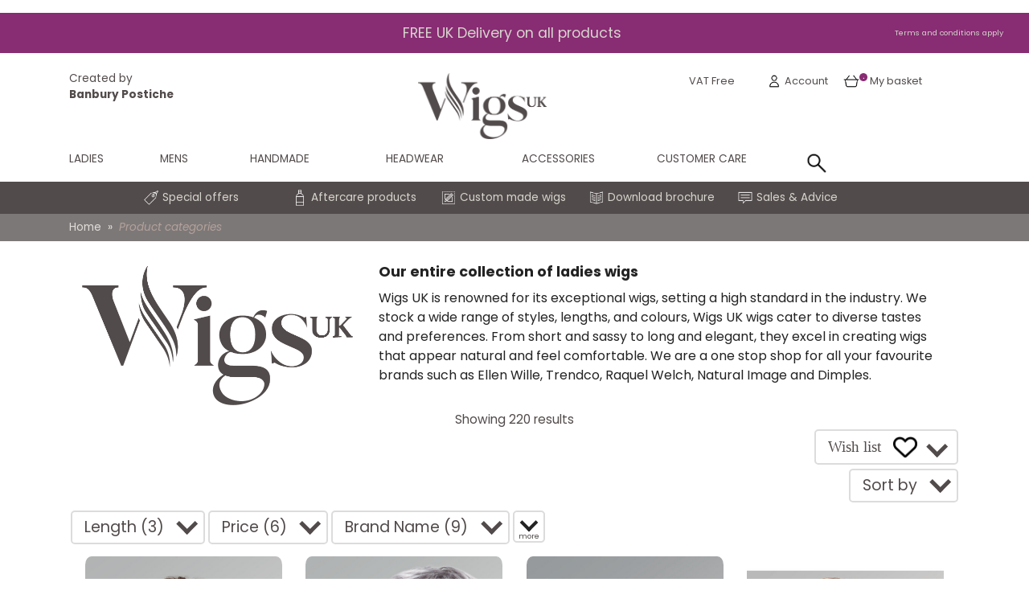

--- FILE ---
content_type: text/html; charset=UTF-8
request_url: https://www.wigsuk.com/wigs_collection?strExcludeWithoutProductsCSV=SitesWigsukComEllenWille,ProductColourHasReds,SitesWigsukComMidLength,ProductPriceIncTax250AndMore&strExcludeWithProductsCSV=DeptMaterials
body_size: 25574
content:
<!DOCTYPE html>
<html  lang="en-GB">
<head>
  
  <meta charset="UTF-8">
  <meta http-equiv="X-UA-Compatible" content="IE=edge">
  
  <meta name="viewport" content="width=device-width, initial-scale=1, minimum-scale=1">
  <link rel="shortcut icon" href="assets/images/wigsukcom-w-logo-mocha-128x103.png" type="image/x-icon">
  <meta name="description" content="Wigs UK is renowned for its exceptional wigs, setting a high standard in the industry. We stock a wide range of styles, lengths, and colours, Wigs UK wigs cater to diverse tastes and preferences. From short and sassy to long and elegant, they excel in creating wigs that appear natural and feel comfortable. We are a one stop shop for all your favourite brands such as Ellen Wille, Trendco, Raquel Welch, Natural Image and Dimples.">
  
  
  <title>Our entire collection of ladies wigs - WigsUK</title>
  <link rel="stylesheet" href="assets/bootstrap/css/bootstrap.min.css">
  <link rel="stylesheet" href="assets/bootstrap/css/bootstrap-grid.min.css">
  <link rel="stylesheet" href="assets/bootstrap/css/bootstrap-reboot.min.css">
  <link rel="stylesheet" href="assets/theme/css/style.css">
  <link rel="preload" href="https://fonts.googleapis.com/css?family=Poppins:100,100i,200,200i,300,300i,400,400i,500,500i,600,600i,700,700i,800,800i,900,900i&display=swap" as="style" onload="this.onload=null;this.rel='stylesheet'">
  <noscript><link rel="stylesheet" href="https://fonts.googleapis.com/css?family=Poppins:100,100i,200,200i,300,300i,400,400i,500,500i,600,600i,700,700i,800,800i,900,900i&display=swap"></noscript>
  <link rel="preload" as="style" href="assets/mobirise/css/mbr-additional.css?v=Lb1NsF"><link rel="stylesheet" href="assets/mobirise/css/mbr-additional.css?v=Lb1NsF" type="text/css">

  
  <meta name="ROBOTS" content="INDEX, FOLLOW" /> 

<link href="JSBSys-StyleSheet.css" rel="stylesheet"/>
    <script src="jquery-3.6.1.min.js"></script>
    <script src="md5.js"></script>
    <script src="postcoder-autocomplete.js"></script>
    <script src="JSBSys.js"></script>
<script src="JSBSearch.js"></script>
<meta name="viewport" content="width=device-width, initial-scale=1, maximum-scale=1, user-scalable=0">

<!-- Google Tag Manager -->
<script>(function(w,d,s,l,i){w[l]=w[l]||[];w[l].push({'gtm.start':
new Date().getTime(),event:'gtm.js'});var f=d.getElementsByTagName(s)[0],
j=d.createElement(s),dl=l!='dataLayer'?'&l='+l:'';j.async=true;j.src=
'https://www.googletagmanager.com/gtm.js?id='+i+dl;f.parentNode.insertBefore(j,f);
})(window,document,'script','dataLayer','GTM-KNKK6Z6F');</script>
<!-- End Google Tag Manager -->
<!-- Global site tag (gtag.js) - Google Analytics -->
<script async src="https://www.googletagmanager.com/gtag/js?id=G-P3DPH3RKZP"></script>
<script>
  window.dataLayer = window.dataLayer || [];
  function gtag(){dataLayer.push(arguments);}
  gtag('js', new Date());

  gtag('config', 'G-P3DPH3RKZP');
</script>
  <script src="FlyingRedDot.js"></script>
<script src="WishListHeart.js"></script>
</head>
<body>
  <!-- Google Tag Manager (noscript) -->
<noscript><iframe src="https://www.googletagmanager.com/ns.html?id=GTM-KNKK6Z6F"
height="0" width="0" style="display:none;visibility:hidden"></iframe></noscript>
<!-- End Google Tag Manager (noscript) -->

  <div id="custom-html-dn"><!-- Header - Desktop -->
<section data-bs-version="5.1" class="content4 cid-hskaiencn cid-hskaiencn_show" id="content0-header_desktop">
    <div id="id-mobileheader-outer" class="mobileheader-outer">
        <div id="cid-mobile_div_fixed">
            <div class="container cid-hsdggtn_container">
                <div class="parent">
                    <div class="div1"> </div>
                    <div class="div2">

                        <a href="javascript:void(0);" class="icon" onclick="mobile_toggle_hamburger_menu()">
                            <img class="header_mobile_icon_hamburger" src="assets/images/icon-bars-light-1.png" alt="menu">
                        </a>
                    </div>
                    <div class="div3">
                        <div id="idJSBSearch2">
                            <img class="header_mobile_icon_search" src="assets/images/icon-search-2.png" alt="Search">
                        </div>
                    </div>
                    <div class="div4">
                        <a href="https://www.wigsuk.com/">
                            <img class="header_moblie_logo_graphic" src="assets/images/wigsukcom-logo-mocha-3.png" alt="WigsUK">
                        </a>
                    </div>
                    <div class="div5">
                        <a href="account">
                            <img class="header_mobile_icon_account" src="assets/images/icon-account-4.png" alt="Account">
                        </a>
                    </div>
                    <div class="div6">
                        <div class=" jsbCursor-Pointer" onclick="cJSBBasketForm.show(true,function() { },function () { cJSBBasketForm.hide(); });">
                            <img class="header_moblie_icon_basket" src="assets/images/icon-basket-5.png" alt="My basket">
                        </div>
                        <div>
                            <a href="my_basket" style="display: none;">
                                <img class="header_mobile_icon_circle-solid_plum" src="assets/images/icon-circle-solid-plum-6.png" alt="Basket Count">
                            </a>
                        </div>
                        <div class="header_mobile_icon_circle-solid_plum_counter" id="cid-hskaiencn_mybasketcounter" style="display: none;">.</div>

                    </div>
                    <div class="div7"> </div>
                </div>

            </div>
        </div>

        <div class="mobile_spacer"> </div>

        <div class="links_mobile_parent">
            <div class="links_mobile_div1"> </div>
            <div class="links_mobile_div2">
                <a href="special_offers">
                    <img class="header_mobile_icon_offers_white" src="assets/images/icon-offers-white-7.png" alt="Special offers">
                </a>
            </div>
            <div class="links_mobile_div3">
                <a href="aftercare_products">
                    <img class="header_mobile_icon_aftercare_white" src="assets/images/icon-aftercare-white-8.png" alt="Aftercare products">
                </a>
            </div>
            <div class="links_mobile_div4">
                <a href="handmade_a_detailed_view.html">
                    <img class="header_mobile_icon_custom_wigs_white" src="assets/images/icon-custom-wigs-white-9.png" alt="Custom made wigs">
                </a>
            </div>
            <div class="links_mobile_div5">
                <a href="purely_wigs_catalogue.html">
                    <img class="header_mobile_icon_brochure_white" src="assets/images/icon-brochure-white-10.png" alt="Download brochure">
                </a>
            </div>
            <div class="links_mobile_div6">
                <a href="sales_and_advice.html">
                    <img class="header_mobile_icon_sales_advice_white" src="assets/images/icon-sales-advice-white-11.png" alt="Sales and Advice 01295 757408">
                </a>
            </div>
            <div class="links_mobile_div7"> </div>
            <div class="links_mobile_div8"> </div>
            <div class="links_mobile_div9">
                <a href="special_offers">Offers</a>
            </div>
            <div class="links_mobile_div10">
                <a href="aftercare_products">Aftercare</a>
            </div>
            <div class="links_mobile_div11">
                <a href="handmade_a_detailed_view.html">Tailored</a>
            </div>
            <div class="links_mobile_div12">
                <a href="purely_wigs_catalogue.html">Brochure</a>
            </div>
            <div class="links_mobile_div13">
                <a href="sales_and_advice.html">Advice</a>
            </div>
            <div class="links_mobile_div14"> </div>
        </div>

        <div class="header_mobile_freedelivery">
            <div class="header_mobile_freedelivery_col1"> </div>
            <div class="header_mobile_freedelivery_col2">FREE UK Delivery on all products</div>
            <div class="header_mobile_freedelivery_col3"><a href="terms_and_conditions_apply">Terms apply</a></div>
        </div>

        <div id="cid-mobile_hamburger_fixed">
            <div class="header_mobile_hamburger_parent">
                <div class="header_mobile_hamburger_div1"><a href="menu_ladies_wigs.html"><p>LADIES &gt;</p></a></div>
                <div class="header_mobile_hamburger_div2">
                    <a href="javascript:void(0);" class="icon" onclick="mobile_toggle_hamburger_menu()">
                        <img class="header_mobile_icon_circle-xmark-light" src="assets/images/icon-circle-xmark-light-12.png" alt="close">
                    </a>
                </div>
                <div class="header_mobile_hamburger_div3"><a href="menu_mens_wigs.html"><p>MENS &gt;</p></a></div>
                <div class="header_mobile_hamburger_div4"> </div>
                <div class="header_mobile_hamburger_div5"><a href="menu_handmade_wigs.html"><p>HANDMADE &gt;</p></a></div>
                <div class="header_mobile_hamburger_div6"> </div>
                <div class="header_mobile_hamburger_div7"><a href="menu_headwear.html"><p>HEADWEAR &gt;</p></a></div>
                <div class="header_mobile_hamburger_div8"> </div>
                <div class="header_mobile_hamburger_div9"><a href="menu_accessories.html"><p>ACCESSORIES &gt;</p></a></div>
                <div class="header_mobile_hamburger_div10"> </div>
                <div class="header_mobile_hamburger_div11"><a href="menu_customer_care.html"><p>CUSTOMER CARE &gt;</p></a></div>
                <div class="header_mobile_hamburger_div12"> </div>
            </div>
        </div>




    </div>



    <div id="id-desktopheader-outer" class="desktopheader-outer">
        <div class="header_desktop_row0_grid1">
            <div class="header_desktop_row0_grid1_col1"> </div>
            <div class="header_desktop_row0_grid1_col2">FREE UK Delivery on all products</div>
            <div class="header_desktop_row0_grid1_col3"><a href="terms_and_conditions.html">Terms and conditions apply</a></div>
        </div>
        <div class="container cid-hskaiencn_container">
            <div class="parent_header_desktop">
                <div class="header_desktop_row2">

                    <div class="header_desktop_row2_grid1">
                        <div class="header_desktop_row2_grid1_col1">
                            <a href="https://www.banburypostiche.co.uk/">
                                <p>
                                    Created by<br>
                                    <strong>Banbury Postiche</strong>
                                </p>
                            </a>
                        </div>
                        <div class="header_desktop_row2_grid1_col2">
                            <a href="https://www.wigsuk.com/">
                                <img class="header_desktop_row2_logo_graphic" src="assets/images/wigsukcom-logo-mocha-13.png" alt="WigsUK">
                            </a>
                        </div>
                        <div class="header_desktop_row2_grid1_col3">
                            <a href="vat_free.html">VAT Free</a>
                        </div>
                        <div class="header_desktop_row2_grid1_col4">
                            <div>
                                <img class="header_desktop_row2_icon_account" src="assets/images/icon-account-14.png" alt="Account">
                            </div>
                            <div>
                                &nbsp;<a href="javascript:cJSBSignInForm.show(false);">Account</a>
                            </div>
                        </div>
                        <div class="header_desktop_row2_grid1_col5 jsbCursor-Pointer" onclick="cJSBBasketForm.show(true,function() { },function () { cJSBBasketForm.hide(); });">
                            <div>
                                <img class="header_desktop_row2_icon_basket" src="assets/images/icon-basket-15.png" alt="My basket">
                            </div>
                            <div>
                                <img class="header_desktop_row2_icon_circle-solid_plum" src="assets/images/icon-circle-solid-plum-16.png" alt="Basket Count">
                            </div>
                            <div class="header_desktop_row2_icon_circle-solid_plum_counter" id="cid-mybasketcounter">.</div>
                            <div>
                                &nbsp;<a href="javascript:cJSBBasketForm.show(true,function() { },function () { cJSBBasketForm.hide(); });">My basket</a>
                            </div>
                        </div>
                        <div class="header_desktop_row2_grid1_col5">
                            &nbsp;
                        </div>
                    </div>

                </div>
                <div class="header_desktop_row3">

                    <div class="header_desktop_row3_grid1">
                        <div class="header_desktop_row3_grid1_col1">

                            <div class="header_desktop_row3_grid2">
                                <div id="cid-header_desktop_row3_grid2_col1" class="header_desktop_row3_grid2_col1">
                                    <a href="menu_ladies_wigs.html">
                                        <p class="header_desktop_row3_hover-underline-animation">LADIES</p>
                                    </a>
                                </div>
                                <div id="cid-header_desktop_row3_grid2_col2" class="header_desktop_row3_grid2_col2">
                                    <a href="menu_mens_wigs.html">
                                        <p class="header_desktop_row3_hover-underline-animation">MENS</p>
                                    </a>
                                </div>
                                <div id="cid-header_desktop_row3_grid2_col3" class="header_desktop_row3_grid2_col3">
                                    <a href="menu_handmade_wigs.html">
                                        <p class="header_desktop_row3_hover-underline-animation">HANDMADE</p>
                                    </a>
                                </div>
                                <div id="cid-header_desktop_row3_grid2_col4" class="header_desktop_row3_grid2_col4">
                                    <a href="menu_headwear.html">
                                        <p class="header_desktop_row3_hover-underline-animation">HEADWEAR</p>
                                    </a>
                                </div>
                                <div id="cid-header_desktop_row3_grid2_col5" class="header_desktop_row3_grid2_col5">
                                    <a href="menu_accessories.html">
                                        <p class="header_desktop_row3_hover-underline-animation">ACCESSORIES</p>
                                    </a>
                                </div>
                                <div id="cid-header_desktop_row3_grid2_col6" class="header_desktop_row3_grid2_col6">
                                    <a href="menu_customer_care.html">
                                        <p class="header_desktop_row3_hover-underline-animation">CUSTOMER CARE</p>
                                    </a>
                                </div>

                                <div id="cid-header_desktop_row3_grid2_col1_menu" class="header_desktop_menu">
                                    <div class="header_desktop_row3_menu_contents">
                                        <div class="header_desktop_row3_col1">
                                            <p class="header_desktop_menu_contents_list_title">LENGTH</p>
                                            <p class="header_desktop_menu_contents_list_title_underline"> </p>
                                            <ul class="header_desktop_menu_contents_list_items">
                                                <li><a href="/entire_collection">Entire Collection</a></li>
                                                <li><a href="short_wigs">Short Wigs</a></li>
                                                <li><a href="medium_wigs">Medium Wigs</a></li>
                                                <li><a href="long_wigs">Long Wigs</a></li>
                                                <li><a href="hairpieces">Hairpieces</a></li>
                                                <li><a href="clearance">Clearance</a></li>
                                            </ul>
                                        </div>
                                        <div class="header_desktop_row3_col2">
                                            <p class="header_desktop_menu_contents_list_title">COLOUR</p>
                                            <p class="header_desktop_menu_contents_list_title_underline"> </p>
                                            <ul class="header_desktop_menu_contents_list_items">
                                                <li><a href="grey_wigs">Grey Wigs</a></li>
                                                <li><a href="blonde_wigs">Blonde Wigs</a></li>
                                                <li><a href="reds">Reds</a></li>
                                                <li><a href="brunette">Brunette</a></li>
                                            </ul>
                                        </div>
                                        <div class="header_desktop_row3_col3">
                                            <p class="header_desktop_menu_contents_list_title">BRAND NAME</p>
                                            <p class="header_desktop_menu_contents_list_title_underline"> </p>
                                            <ul class="header_desktop_menu_contents_list_items">
                                                <li><a href="purely_wigs">Purely Wigs</a></li>
                                                <li><a href="hairware">Hairware</a></li>
                                                <li><a href="revlon">Revlon</a></li>
                                                <li><a href="rene_of_paris">Rene of Paris</a></li>
                                                <li><a href="ellen_wille">Ellen Wille</a></li>
                                                <li><a href="dimples_collection">Dimples Collection</a></li>
                                                <li><a href="raquel_welch">Raquel Welch</a></li>
                                                <li><a href="natural_image">Natural Image</a></li>
                                                <li><a href="hot_hair">Hot Hair</a></li>
                                                <li><a href="noriko_wigs">Noriko Wigs</a></li>
                                            </ul>
                                        </div>
                                        <div class="header_desktop_row3_col4">
                                            <p class="header_desktop_menu_contents_list_title">BE INSPIRED</p>
                                            <p class="header_desktop_menu_contents_list_title_underline"> </p>
                                            <ul class="header_desktop_menu_contents_list_items">
                                                <li><a href="best_sellers">Best Sellers</a></li>
                                                <li><a href="classic_styles">Classic Styles</a></li>
                                                <li><a href="modern_styles">Modern Styles</a></li>
                                                <li><a href="approved_nhs_wigs">Approved NHS Wigs</a></li>
                                                <li><a href="spring_collection">Spring Collection</a></li>
                                                <li><a href="summer_collection">Summer Collection</a></li>
                                                <li><a href="autumn_collection">Autumn Collection</a></li>
                                                <li><a href="winter_collection">Winter Collection</a></li>
                                            </ul>
                                        </div>
                                    </div>
                                </div>
                                <div id="cid-header_desktop_row3_grid2_col2_menu" class="header_desktop_menu">

                                    <div class="header_desktop_row3_menu_contents">
                                        <div class="header_desktop_row3_col1">
                                            <p class="header_desktop_menu_contents_list_title">STYLE</p>
                                            <p class="header_desktop_menu_contents_list_title_underline"> </p>
                                            <ul class="header_desktop_menu_contents_list_items">
                                                <li><a href="mens_a_detailed_view.html">A Detailed View</a></li>
                                                <li><a href="full_wigs.html">Full Wigs</a></li>
                                                <li><a href="toupee.html">Toupee</a></li>
                                                <li><a href="real_hair_ready_made.html">Real Hair Ready Made</a></li>
                                                <li><a href="part_pieces.html">Part Pieces</a></li>
                                            </ul>
                                        </div>
                                        <div class="header_desktop_row3_col2">
                                            <p class="header_desktop_menu_contents_list_title">ACCESSORIES</p>
                                            <p class="header_desktop_menu_contents_list_title_underline"> </p>
                                            <ul class="header_desktop_menu_contents_list_items">
                                                <li><a href="cleaning_and_styling">Cleaning and Styling</a></li>
                                            </ul>
                                        </div>
                                    </div>

                                </div>
                                <div id="cid-header_desktop_row3_grid2_col3_menu" class="header_desktop_menu">

                                    <div class="header_desktop_row3_menu_contents">
                                        <div class="header_desktop_row3_col1">
                                            <p class="header_desktop_menu_contents_list_title">STYLE</p>
                                            <p class="header_desktop_menu_contents_list_title_underline"> </p>
                                            <ul class="header_desktop_menu_contents_list_items">
                                                <li><a href="handmade_a_detailed_view.html">A Detailed View</a></li>
                                            </ul>
                                        </div>
                                        <div class="header_desktop_row3_col2">
                                            <p class="header_desktop_menu_contents_list_title">ACCESSORIES</p>
                                            <p class="header_desktop_menu_contents_list_title_underline"> </p>
                                            <ul class="header_desktop_menu_contents_list_items">
                                                <li><a href="cleaning_and_styling">Cleaning and Styling</a></li>
                                            </ul>
                                        </div>
                                    </div>

                                </div>
                                <div id="cid-header_desktop_row3_grid2_col4_menu" class="header_desktop_menu">

                                    <div class="header_desktop_row3_menu_contents">
                                        <div class="header_desktop_row3_col1">
                                            <p class="header_desktop_menu_contents_list_title">STYLE</p>
                                            <p class="header_desktop_menu_contents_list_title_underline"> </p>
                                            <ul class="header_desktop_menu_contents_list_items">
                                                <li><a href="headwear_a_detailed_view.html">A Detailed View</a></li>
                                                <li><a href="turbans">Turbans</a></li>
                                                <li><a href="head_scarves">Head Scarves</a></li>
                                                <li><a href="bandanna">Bandanna</a></li>
                                                <li><a href="christine_collection">Christine Collection</a></li>
                                                <li><a href="headwear_entire_collection">Entire Collection</a></li>
                                            </ul>
                                        </div>
                                        <div class="header_desktop_row3_col2">
                                            <p class="header_desktop_menu_contents_list_title">ACCESSORIES</p>
                                            <p class="header_desktop_menu_contents_list_title_underline"> </p>
                                            <ul class="header_desktop_menu_contents_list_items">
                                                <li><a href="headware_extra_items">Extra Items</a></li>
                                            </ul>
                                        </div>
                                    </div>

                                </div>
                                <div id="cid-header_desktop_row3_grid2_col5_menu" class="header_desktop_menu">

                                    <div class="header_desktop_row3_menu_contents">
                                        <div class="header_desktop_row3_col1">
                                            <p class="header_desktop_menu_contents_list_title">PRODUCTS</p>
                                            <p class="header_desktop_menu_contents_list_title_underline"> </p>
                                            <ul class="header_desktop_menu_contents_list_items">
                                                <li><a href="accessories_a_detailed_view.html">A Detailed View</a></li>
                                                <li><a href="shampoos">Shampoos</a></li>
                                                <li><a href="conditioners">Conditioners</a></li>
                                                <li><a href="wigs_stands">Wig Stands</a></li>
                                                <li><a href="wig_caps">Wig Caps</a></li>
                                                <li><a href="wig_tapes">Wig Tapes</a></li>
                                                <li><a href="brushes_and_combs">Brushes and Combs</a></li>
                                            </ul>
                                        </div>
                                        <div class="header_desktop_row3_col2">
                                            <p class="header_desktop_menu_contents_list_title">TREATMENTS</p>
                                            <p class="header_desktop_menu_contents_list_title_underline"> </p>
                                            <ul class="header_desktop_menu_contents_list_items">
                                                <li><a href="nioxin">Nioxin</a></li>
                                            </ul>
                                        </div>
                                    </div>

                                </div>
                                <div id="cid-header_desktop_row3_grid2_col6_menu" class="header_desktop_menu">

                                    <div class="header_desktop_row3_menu_contents">
                                        <div class="header_desktop_row3_col1">
                                            <p class="header_desktop_menu_contents_list_title">SUPPORT</p>
                                            <p class="header_desktop_menu_contents_list_title_underline"> </p>
                                            <ul class="header_desktop_menu_contents_list_items">
                                                <li><a href="about_face_shapes.html">About Face Shapes</a></li>
                                                <li><a href="about_wig_sizes.html">About Wig Sizes</a></li>
                                                <li><a href="about_our_bases.html">About Our Bases</a></li>
                                                <li><a href="about_our_colour_swatches.html">About Our Colour Swatches</a></li>
                                                <li><a href="about_scalp_conditions.html">About Scalp Conditions</a></li>
                                                <li><a href="about_fitting_your_wig.html">About Fitting Your Wig</a></li>
                                                <li><a href="about_premium_aftercare_services.html">About Premium Aftercare Services</a></li>
                                                <li><a href="how_long_will_the_product_last.html">How Long Will The Product Last?</a></li>
                                                <li><a href="vat_free.html">VAT FREE Details</a></li>
                                                <li><a href="contact_us.html">Contact Us</a></li>
                                            </ul>
                                        </div>
                                        <div class="header_desktop_row3_col2">
                                            <p class="header_desktop_menu_contents_list_title">TRICHOLOGY</p>
                                            <p class="header_desktop_menu_contents_list_title_underline"> </p>
                                            <ul class="header_desktop_menu_contents_list_items">
                                                <li><a href="hair_loss_solutions_team.html">Solutions Team</a></li>
                                                <li><a href="hair_loss_alopecia_areata.html">Alopecia Areata</a></li>
                                                <li><a href="hair_loss_female_pattern.html">Female Pattern</a></li>
                                                <li><a href="hair_loss_telogen_effluvium.html">Telogen Effluvium</a></li>
                                                <li><a href="hair_loss_chemotherapy.html">Chemotherapy</a></li>
                                                <li><a href="hair_loss_radiotherapy.html">Radiotherapy</a></li>
                                                <li><a href="hair_loss_lichen_planopilaris.html">Lichen Planopilaris</a></li>
                                                <li><a href="hair_loss_frontal_fibrosing_alopecia.html">Fibrosing Alopecia</a></li>
                                                <li><a href="hair_loss_folliculitis_decalvans.html">Folliculitis Decalvans</a></li>
                                                <li><a href="hair_loss_trichotillomania.html">Trichotillomania</a></li>
                                                <li><a href="hair_loss_trichology_clinics.html">Trichology Clinics</a></li>
                                                <li><a href="hair_loss_gallery.html">gallery</a></li>
                                            </ul>
                                        </div>
                                    </div>

                                </div>

                            </div>

                        </div>
                        <div class="header_desktop_row3_grid1_col2">
                            <div id="idJSBSearch1">
                                <img class="header_desktop_row2_icon_search" src="assets/images/icon-search-17.png" alt="Search">
                            </div>
                        </div>
                    </div>
                </div>
            </div>
        </div>
        <div style="background-color: #524b4b;">
            <div class="container">
                <div class="header_desktop_row5">
                    <div class="header_desktop_row5_grid1">
                        <div class="header_desktop_row5_grid1_col1"> </div>
                        <div class="header_desktop_row5_grid1_col2">
                            <div>
                                <a href="special_offers">
                                    <img class="header_desktop_row5_icon_offers_white" src="assets/images/icon-offers-white-18.png" alt="Special offers">
                                </a>
                            </div>
                            <div>
                                &nbsp;<a href="special_offers">Special offers</a>
                            </div>
                        </div>
                        <div class="header_desktop_row5_grid1_col3">
                            <div>
                                <a href="aftercare_products">
                                    <img class="header_desktop_row5_icon_aftercare_white" src="assets/images/icon-aftercare-white-19.png" alt="Aftercare products">
                                </a>
                            </div>
                            <div>
                                &nbsp;<a href="aftercare_products">Aftercare products</a>
                            </div>
                        </div>
                        <div class="header_desktop_row5_grid1_col4">
                            <div>
                                <a href="handmade_a_detailed_view.html">
                                    <img class="header_desktop_row5_icon_custom_wigs_white" src="assets/images/icon-custom-wigs-white-20.png" alt="Custom made wigs">
                                </a>
                            </div>
                            <div>
                                &nbsp;<a href="handmade_a_detailed_view.html">Custom made wigs</a>
                            </div>
                        </div>
                        <div class="header_desktop_row5_grid1_col5">
                            <div>
                                <a href="download_brochure.html">
                                    <img class="header_desktop_row5_icon_brochure_white" src="assets/images/icon-brochure-white-21.png" alt="Download brochure">
                                </a>
                            </div>
                            <div>
                                &nbsp;<a href="purely_wigs_catalogue.html">Download brochure</a>
                            </div>
                        </div>
                        <div class="header_desktop_row5_grid1_col6">
                            <div>
                                <a href="sales_and_advice.html">
                                    <img class="header_desktop_row5_icon_sales_advice_white" src="assets/images/icon-sales-advice-white-22.png" alt="Sales and Advice 01295 757408">
                                </a>
                            </div>
                            <div>
                                &nbsp;<a href="contact_us.html">Sales &amp; Advice</a>
                            </div>
                        </div>
                        <div class="header_desktop_row5_grid1_col7"> </div>
                    </div>
                </div>
            </div>
        </div>
    </div>
</section>
<script>
    $(document).ready(function () {
        // Initialize the JSBasket sign-in object
        cJSBSys.initialize(true, true, true);
        cJSBBasketForm.syncCallbackPending();	// Notify the system that there is a server callback update waiting
        cJSBasketItems.sync(function(){ cJSBasketItems.calculate(); cJSBBasketForm.syncCallbackCompleted(); document.getElementById("cid-mybasketcounter").innerHTML = cJSBasketItems.countItem(); },'','',false,true);
        cJSBSearch.initialize(true, true);
        return true;
    });
</script>
<script>
        /* Toggle between showing and hiding the navigation menu links when the user clicks on the hamburger menu / bar icon */
        function mobile_toggle_hamburger_menu() {
          var x = document.getElementById("cid-mobile_hamburger_fixed");
          if (x.style.display === "block") {
            x.style.display = "none";
          } else {
            x.style.display = "block";
          }
        }
</script>

</div>


<script src="assets/bootstrap/js/bootstrap.bundle.min.js"></script>
  <script src="assets/smoothscroll/smooth-scroll.js"></script>
  <script src="assets/ytplayer/index.js"></script>
  <script src="assets/theme/js/script.js"></script>
  
  

  
<div id="idBodyOfHeaderFooter">
  <!-- Google Tag Manager (noscript) -->
<noscript><iframe src="https://www.googletagmanager.com/ns.html?id=GTM-KNKK6Z6F"
height="0" width="0" style="display:none;visibility:hidden"></iframe></noscript>
<!-- End Google Tag Manager (noscript) -->

  <div id="custom-html-a5"><div class="cd-breadcrumb_outer">
    <div class="container">
        <nav>
            <ol class="cd-breadcrumb">
                <li><a href="index.html">Home</a></li>
                <li style="display: none;"><a href="#0">Gallery</a></li>
                <li style="display: none;"><a href="#0">Web</a></li>
                <li style="display: none;"><a href="#0">Web</a></li>
                <li class="current"><em>Product categories</em></li>
            </ol>
        </nav>
    </div>
</div></div>

<div id="custom-html-a4"><div class="container">
    <div id="cid-ProductCategories" style="padding-top: 25px;padding-bottom: 50px;"><div>

    
    
    <div class="container">
        <div class="content-wrapper">
            <div class="row align-items-center">
                <div class="col-12 col-lg-4">
                    <div class="image-wrapper">
                        <img src="assets/images/wigsukcom-logo-mocha.png" alt="Wigs UK">
                    </div>
                </div>
                <div class="col-12 col-lg">
                    <div class="text-wrapper">
                        <h1 class="card-title mbr-fonts-style display-7">
                            <strong>Our entire collection of ladies wigs</strong></h1>
                        <h1 class="mbr-text mbr-fonts-style mb-4 display-4">Wigs UK is renowned for its exceptional wigs, setting a high standard in the industry. We stock a wide range of styles, lengths, and colours, Wigs UK wigs cater to diverse tastes and preferences. From short and sassy to long and elegant, they excel in creating wigs that appear natural and feel comfortable. We are a one stop shop for all your favourite brands such as Ellen Wille, Trendco, Raquel Welch, Natural Image and Dimples.</h1>
                        
                    </div>
                </div>
            </div>
        </div>
    </div>
    
</div>
<div class="cat_header_counttotalof"><big>Showing 220 results</big></div><div class="cat_header_selected_outer"></div><div id="idWishListButton">
</div>
<div class="cat_header_sort_outer">
<div class="cat_header_sort_dropbutton_outer">
<div id="cid-cat_header_sort" class="cat_header_sort_dropbutton" onclick="cat_header_section_toggle('cid-cat_header_sort');"><span>Sort by</span><span id="cid-cat_header_sort_chevron" class="chevron bottom"></span></div>
</div>
</div>
<div class="cat_header_sort_outer">
<div id="cid-cat_header_sort_drop" class="cat_header_sort_dropbox">
<ul>
<li class="cat_header_sections_line">
<div class="cat_header_sections_line_outer" onclick="location.href='?strPageCategoriesFunction=strSortBy_Change&strCatName=TopRated';">
<div class="cat_header_sort_line_selected_true">&nbsp;</div><div class="cat_header_sections_line_name"><span class="cat_header_sort_line_hover">Top rated</span></div>
</div>
</li>
<li class="cat_header_sections_line">
<div class="cat_header_sections_line_outer" onclick="location.href='?strPageCategoriesFunction=strSortBy_Change&strCatName=Alphabetical';">
<div class="cat_header_sort_line_selected_false">&nbsp;</div><div class="cat_header_sections_line_name"><span class="cat_header_sort_line_hover">Alphabetical</span></div>
</div>
</li>
<li class="cat_header_sections_line">
<div class="cat_header_sections_line_outer" onclick="location.href='?strPageCategoriesFunction=strSortBy_Change&strCatName=AlphabeticalReversed';">
<div class="cat_header_sort_line_selected_false">&nbsp;</div><div class="cat_header_sections_line_name"><span class="cat_header_sort_line_hover">Alphabetical reversed</span></div>
</div>
</li>
<li class="cat_header_sections_line">
<div class="cat_header_sections_line_outer" onclick="location.href='?strPageCategoriesFunction=strSortBy_Change&strCatName=PriceLowToHigh';">
<div class="cat_header_sort_line_selected_false">&nbsp;</div><div class="cat_header_sections_line_name"><span class="cat_header_sort_line_hover">Price low to high</span></div>
</div>
</li>
<li class="cat_header_sections_line">
<div class="cat_header_sections_line_outer" onclick="location.href='?strPageCategoriesFunction=strSortBy_Change&strCatName=PriceHighToLow';">
<div class="cat_header_sort_line_selected_false">&nbsp;</div><div class="cat_header_sections_line_name"><span class="cat_header_sort_line_hover">Price high to low</span></div>
</div>
</li>
</ul>
</div>
</div>
<div class="cat_header_section_outer"><div id="cid-cat_header_sections_length_morebuttonshow" class="cat_header_sections_dropbutton_outer" style="display: inline-block;"><div id="cid-cat_header_sections_length" class="cat_header_sections_dropbutton" onclick="cat_header_section_toggle('cid-cat_header_sections_length');"><span>Length (3)</span><span id="cid-cat_header_sections_length_chevron" class="chevron bottom"></span></div>
<div id="cid-cat_header_sections_length_drop" class="cat_header_sections_dropbox">
<ul>
<li id="cid-cat_header_sections_length_drop_line" class="cat_header_sections_line">
<div class="cat_header_sections_line_outer" onclick="location.href='?strPageCategoriesFunction=strExcludeWithoutProductsCSV_Add&strCatName=SitesWigsukComShortWigs';">
<div class="cat_header_sections_line_selected_false">&nbsp;</div><div class="cat_header_sections_line_name">Short Wigs (148)</div>
</div>
</li>
<li id="cid-cat_header_sections_length_drop_line" class="cat_header_sections_line">
<div class="cat_header_sections_line_outer" onclick="location.href='?strPageCategoriesFunction=strExcludeWithoutProductsCSV_Add&strCatName=SitesWigsukComMidLength';">
<div class="cat_header_sections_line_selected_false">&nbsp;</div><div class="cat_header_sections_line_name">Mid Length (32)</div>
</div>
</li>
<li id="cid-cat_header_sections_length_drop_line" class="cat_header_sections_line">
<div class="cat_header_sections_line_outer" onclick="location.href='?strPageCategoriesFunction=strExcludeWithoutProductsCSV_Add&strCatName=SitesWigsukComLongLength';">
<div class="cat_header_sections_line_selected_false">&nbsp;</div><div class="cat_header_sections_line_name">Long Length (27)</div>
</div>
</li>
</ul>
</div>
</div>
<div id="cid-cat_header_sections_price_morebuttonshow" class="cat_header_sections_dropbutton_outer" style="display: inline-block;"><div id="cid-cat_header_sections_price" class="cat_header_sections_dropbutton" onclick="cat_header_section_toggle('cid-cat_header_sections_price');"><span>Price (6)</span><span id="cid-cat_header_sections_price_chevron" class="chevron bottom"></span></div>
<div id="cid-cat_header_sections_price_drop" class="cat_header_sections_dropbox">
<ul>
<li id="cid-cat_header_sections_length_drop_line" class="cat_header_sections_line">
<div class="cat_header_sections_line_outer" onclick="location.href='?strPageCategoriesFunction=strExcludeWithoutProductsCSV_Add&strCatName=ProductPriceIncTax50AndLess';">
<div class="cat_header_sections_line_selected_false">&nbsp;</div><div class="cat_header_sections_line_name">Styles under &#163;50 (2)</div>
</div>
</li>
<li id="cid-cat_header_sections_length_drop_line" class="cat_header_sections_line">
<div class="cat_header_sections_line_outer" onclick="location.href='?strPageCategoriesFunction=strExcludeWithoutProductsCSV_Add&strCatName=ProductPriceIncTax100AndLess';">
<div class="cat_header_sections_line_selected_false">&nbsp;</div><div class="cat_header_sections_line_name">Styles &#163;50 - &#163;100 (23)</div>
</div>
</li>
<li id="cid-cat_header_sections_length_drop_line" class="cat_header_sections_line">
<div class="cat_header_sections_line_outer" onclick="location.href='?strPageCategoriesFunction=strExcludeWithoutProductsCSV_Add&strCatName=ProductPriceIncTax150AndLess';">
<div class="cat_header_sections_line_selected_false">&nbsp;</div><div class="cat_header_sections_line_name">Styles &#163;100 - &#163;150 (45)</div>
</div>
</li>
<li id="cid-cat_header_sections_length_drop_line" class="cat_header_sections_line">
<div class="cat_header_sections_line_outer" onclick="location.href='?strPageCategoriesFunction=strExcludeWithoutProductsCSV_Add&strCatName=ProductPriceIncTax200AndLess';">
<div class="cat_header_sections_line_selected_false">&nbsp;</div><div class="cat_header_sections_line_name">Styles &#163;150 - &#163;200 (71)</div>
</div>
</li>
<li id="cid-cat_header_sections_length_drop_line" class="cat_header_sections_line">
<div class="cat_header_sections_line_outer" onclick="location.href='?strPageCategoriesFunction=strExcludeWithoutProductsCSV_Add&strCatName=ProductPriceIncTax250AndLess';">
<div class="cat_header_sections_line_selected_false">&nbsp;</div><div class="cat_header_sections_line_name">Styles &#163;200 - &#163;250 (51)</div>
</div>
</li>
<li id="cid-cat_header_sections_length_drop_line" class="cat_header_sections_line">
<div class="cat_header_sections_line_outer" onclick="location.href='?strPageCategoriesFunction=strExcludeWithoutProductsCSV_Add&strCatName=ProductPriceIncTax250AndMore';">
<div class="cat_header_sections_line_selected_false">&nbsp;</div><div class="cat_header_sections_line_name">Styles over &#163;250 (28)</div>
</div>
</li>
</ul>
</div>
</div>
<div id="cid-cat_header_sections_brand_name_morebuttonshow" class="cat_header_sections_dropbutton_outer" style="display: inline-block;"><div id="cid-cat_header_sections_brand_name" class="cat_header_sections_dropbutton" onclick="cat_header_section_toggle('cid-cat_header_sections_brand_name');"><span>Brand Name (9)</span><span id="cid-cat_header_sections_brand_name_chevron" class="chevron bottom"></span></div>
<div id="cid-cat_header_sections_brand_name_drop" class="cat_header_sections_dropbox">
<ul>
<li id="cid-cat_header_sections_length_drop_line" class="cat_header_sections_line">
<div class="cat_header_sections_line_outer" onclick="location.href='?strPageCategoriesFunction=strExcludeWithoutProductsCSV_Add&strCatName=SitesWigsukComPurely';">
<div class="cat_header_sections_line_selected_false">&nbsp;</div><div class="cat_header_sections_line_name">Purely Wigs Collection (5)</div>
</div>
</li>
<li id="cid-cat_header_sections_length_drop_line" class="cat_header_sections_line">
<div class="cat_header_sections_line_outer" onclick="location.href='?strPageCategoriesFunction=strExcludeWithoutProductsCSV_Add&strCatName=SitesWigsukComRaquelWelch';">
<div class="cat_header_sections_line_selected_false">&nbsp;</div><div class="cat_header_sections_line_name">Raquel Welch (9)</div>
</div>
</li>
<li id="cid-cat_header_sections_length_drop_line" class="cat_header_sections_line">
<div class="cat_header_sections_line_outer" onclick="location.href='?strPageCategoriesFunction=strExcludeWithoutProductsCSV_Add&strCatName=SitesWigsukComNaturalImage';">
<div class="cat_header_sections_line_selected_false">&nbsp;</div><div class="cat_header_sections_line_name">Natural Image (33)</div>
</div>
</li>
<li id="cid-cat_header_sections_length_drop_line" class="cat_header_sections_line">
<div class="cat_header_sections_line_outer" onclick="location.href='?strPageCategoriesFunction=strExcludeWithoutProductsCSV_Add&strCatName=SitesWigsukComAmoreWigs';">
<div class="cat_header_sections_line_selected_false">&nbsp;</div><div class="cat_header_sections_line_name">Amore Wigs (8)</div>
</div>
</li>
<li id="cid-cat_header_sections_length_drop_line" class="cat_header_sections_line">
<div class="cat_header_sections_line_outer" onclick="location.href='?strPageCategoriesFunction=strExcludeWithoutProductsCSV_Add&strCatName=SitesWigsukComNorikoWigs';">
<div class="cat_header_sections_line_selected_false">&nbsp;</div><div class="cat_header_sections_line_name">Noriko Wigs (7)</div>
</div>
</li>
<li id="cid-cat_header_sections_length_drop_line" class="cat_header_sections_line">
<div class="cat_header_sections_line_outer" onclick="location.href='?strPageCategoriesFunction=strExcludeWithoutProductsCSV_Add&strCatName=SitesWigsukComGemHumanHairWigs';">
<div class="cat_header_sections_line_selected_false">&nbsp;</div><div class="cat_header_sections_line_name">Gem Human Hair wigs (1)</div>
</div>
</li>
<li id="cid-cat_header_sections_length_drop_line" class="cat_header_sections_line">
<div class="cat_header_sections_line_outer" onclick="location.href='?strPageCategoriesFunction=strExcludeWithoutProductsCSV_Add&strCatName=SitesWigsukComEllenWille';">
<div class="cat_header_sections_line_selected_false">&nbsp;</div><div class="cat_header_sections_line_name">Ellen Wille (136)</div>
</div>
</li>
<li id="cid-cat_header_sections_length_drop_line" class="cat_header_sections_line">
<div class="cat_header_sections_line_outer" onclick="location.href='?strPageCategoriesFunction=strExcludeWithoutProductsCSV_Add&strCatName=SitesWigsukComReneofParis';">
<div class="cat_header_sections_line_selected_false">&nbsp;</div><div class="cat_header_sections_line_name">Rene of Paris (24)</div>
</div>
</li>
<li id="cid-cat_header_sections_length_drop_line" class="cat_header_sections_line">
<div class="cat_header_sections_line_outer" onclick="location.href='?strPageCategoriesFunction=strExcludeWithoutProductsCSV_Add&strCatName=SitesWigsukComDimplesCollection';">
<div class="cat_header_sections_line_selected_false">&nbsp;</div><div class="cat_header_sections_line_name">Dimples Collection (5)</div>
</div>
</li>
</ul>
</div>
</div>
<div id="cid-cat_header_sections_colour_availability_morebuttonshow" class="cat_header_sections_dropbutton_outer" style="display: none;"><div id="cid-cat_header_sections_colour_availability" class="cat_header_sections_dropbutton" onclick="cat_header_section_toggle('cid-cat_header_sections_colour_availability');"><span>Colour Availability (4)</span><span id="cid-cat_header_sections_colour_availability_chevron" class="chevron bottom"></span></div>
<div id="cid-cat_header_sections_colour_availability_drop" class="cat_header_sections_dropbox">
<ul>
<li id="cid-cat_header_sections_length_drop_line" class="cat_header_sections_line">
<div class="cat_header_sections_line_outer" onclick="location.href='?strPageCategoriesFunction=strExcludeWithoutProductsCSV_Add&strCatName=ProductColourHasGreys';">
<div class="cat_header_sections_line_selected_false">&nbsp;</div><div class="cat_header_sections_line_name">Grey Wigs (135)</div>
</div>
</li>
<li id="cid-cat_header_sections_length_drop_line" class="cat_header_sections_line">
<div class="cat_header_sections_line_outer" onclick="location.href='?strPageCategoriesFunction=strExcludeWithoutProductsCSV_Add&strCatName=ProductColourHasBlondes';">
<div class="cat_header_sections_line_selected_false">&nbsp;</div><div class="cat_header_sections_line_name">Blonde Wigs (217)</div>
</div>
</li>
<li id="cid-cat_header_sections_length_drop_line" class="cat_header_sections_line">
<div class="cat_header_sections_line_outer" onclick="location.href='?strPageCategoriesFunction=strExcludeWithoutProductsCSV_Add&strCatName=ProductColourHasReds';">
<div class="cat_header_sections_line_selected_false">&nbsp;</div><div class="cat_header_sections_line_name">Reds (172)</div>
</div>
</li>
<li id="cid-cat_header_sections_length_drop_line" class="cat_header_sections_line">
<div class="cat_header_sections_line_outer" onclick="location.href='?strPageCategoriesFunction=strExcludeWithoutProductsCSV_Add&strCatName=ProductColourHasBrunettes';">
<div class="cat_header_sections_line_selected_false">&nbsp;</div><div class="cat_header_sections_line_name">Brunettes (218)</div>
</div>
</li>
</ul>
</div>
</div>
<div id="cid-cat_header_sections_base_type_morebuttonshow" class="cat_header_sections_dropbutton_outer" style="display: none;"><div id="cid-cat_header_sections_base_type" class="cat_header_sections_dropbutton" onclick="cat_header_section_toggle('cid-cat_header_sections_base_type');"><span>Base Type (7)</span><span id="cid-cat_header_sections_base_type_chevron" class="chevron bottom"></span></div>
<div id="cid-cat_header_sections_base_type_drop" class="cat_header_sections_dropbox">
<ul>
<li id="cid-cat_header_sections_length_drop_line" class="cat_header_sections_line">
<div class="cat_header_sections_line_outer" onclick="location.href='?strPageCategoriesFunction=strExcludeWithoutProductsCSV_Add&strCatName=SitesWigsukComMonofilamentTop';">
<div class="cat_header_sections_line_selected_false">&nbsp;</div><div class="cat_header_sections_line_name">Monofilament top (28)</div>
</div>
</li>
<li id="cid-cat_header_sections_length_drop_line" class="cat_header_sections_line">
<div class="cat_header_sections_line_outer" onclick="location.href='?strPageCategoriesFunction=strExcludeWithoutProductsCSV_Add&strCatName=SitesWigsukComLaceFrontWigs';">
<div class="cat_header_sections_line_selected_false">&nbsp;</div><div class="cat_header_sections_line_name">Lace Front (115)</div>
</div>
</li>
<li id="cid-cat_header_sections_length_drop_line" class="cat_header_sections_line">
<div class="cat_header_sections_line_outer" onclick="location.href='?strPageCategoriesFunction=strExcludeWithoutProductsCSV_Add&strCatName=SitesWigsukComHandTied';">
<div class="cat_header_sections_line_selected_false">&nbsp;</div><div class="cat_header_sections_line_name">Hand Tied (24)</div>
</div>
</li>
<li id="cid-cat_header_sections_length_drop_line" class="cat_header_sections_line">
<div class="cat_header_sections_line_outer" onclick="location.href='?strPageCategoriesFunction=strExcludeWithoutProductsCSV_Add&strCatName=SitesWigsukComHumanHairWigs';">
<div class="cat_header_sections_line_selected_false">&nbsp;</div><div class="cat_header_sections_line_name">Human Hair (1)</div>
</div>
</li>
<li id="cid-cat_header_sections_length_drop_line" class="cat_header_sections_line">
<div class="cat_header_sections_line_outer" onclick="location.href='?strPageCategoriesFunction=strExcludeWithoutProductsCSV_Add&strCatName=SitesWigsukComMonofilamentParting';">
<div class="cat_header_sections_line_selected_false">&nbsp;</div><div class="cat_header_sections_line_name">Monofilament Parting (48)</div>
</div>
</li>
<li id="cid-cat_header_sections_length_drop_line" class="cat_header_sections_line">
<div class="cat_header_sections_line_outer" onclick="location.href='?strPageCategoriesFunction=strExcludeWithoutProductsCSV_Add&strCatName=SitesWigsukComMonofilamentCrown';">
<div class="cat_header_sections_line_selected_false">&nbsp;</div><div class="cat_header_sections_line_name">Monofilament Crown (40)</div>
</div>
</li>
<li id="cid-cat_header_sections_length_drop_line" class="cat_header_sections_line">
<div class="cat_header_sections_line_outer" onclick="location.href='?strPageCategoriesFunction=strExcludeWithoutProductsCSV_Add&strCatName=SitesWigsukComWefted';">
<div class="cat_header_sections_line_selected_false">&nbsp;</div><div class="cat_header_sections_line_name">Wefted (136)</div>
</div>
</li>
</ul>
</div>
</div>
<div id="cid-cat_header_sections_cap_size_morebuttonshow" class="cat_header_sections_dropbutton_outer" style="display: none;"><div id="cid-cat_header_sections_cap_size" class="cat_header_sections_dropbutton" onclick="cat_header_section_toggle('cid-cat_header_sections_cap_size');"><span>Cap Size (2)</span><span id="cid-cat_header_sections_cap_size_chevron" class="chevron bottom"></span></div>
<div id="cid-cat_header_sections_cap_size_drop" class="cat_header_sections_dropbox">
<ul>
<li id="cid-cat_header_sections_length_drop_line" class="cat_header_sections_line">
<div class="cat_header_sections_line_outer" onclick="location.href='?strPageCategoriesFunction=strExcludeWithoutProductsCSV_Add&strCatName=SitesWigsukComAverage';">
<div class="cat_header_sections_line_selected_false">&nbsp;</div><div class="cat_header_sections_line_name">Cap Size (183)</div>
</div>
</li>
<li id="cid-cat_header_sections_length_drop_line" class="cat_header_sections_line">
<div class="cat_header_sections_line_outer" onclick="location.href='?strPageCategoriesFunction=strExcludeWithoutProductsCSV_Add&strCatName=SitesWigsukComPetitesizedWigs';">
<div class="cat_header_sections_line_selected_false">&nbsp;</div><div class="cat_header_sections_line_name">Petite Sized Wigs (26)</div>
</div>
</li>
</ul>
</div>
</div>
<div id="cid-cat_header_sections_face_shapes_morebuttonshow" class="cat_header_sections_dropbutton_outer" style="display: none;"><div id="cid-cat_header_sections_face_shapes" class="cat_header_sections_dropbutton" onclick="cat_header_section_toggle('cid-cat_header_sections_face_shapes');"><span>Face Shapes (9)</span><span id="cid-cat_header_sections_face_shapes_chevron" class="chevron bottom"></span></div>
<div id="cid-cat_header_sections_face_shapes_drop" class="cat_header_sections_dropbox">
<ul>
<li id="cid-cat_header_sections_length_drop_line" class="cat_header_sections_line">
<div class="cat_header_sections_line_outer" onclick="location.href='?strPageCategoriesFunction=strExcludeWithoutProductsCSV_Add&strCatName=SitesWigsukComFaceShapeOval';">
<div class="cat_header_sections_line_selected_false">&nbsp;</div><div class="cat_header_sections_line_name">Oval shaped (16)</div>
</div>
</li>
<li id="cid-cat_header_sections_length_drop_line" class="cat_header_sections_line">
<div class="cat_header_sections_line_outer" onclick="location.href='?strPageCategoriesFunction=strExcludeWithoutProductsCSV_Add&strCatName=SitesWigsukComFaceShapeSquare';">
<div class="cat_header_sections_line_selected_false">&nbsp;</div><div class="cat_header_sections_line_name">Square shaped (9)</div>
</div>
</li>
<li id="cid-cat_header_sections_length_drop_line" class="cat_header_sections_line">
<div class="cat_header_sections_line_outer" onclick="location.href='?strPageCategoriesFunction=strExcludeWithoutProductsCSV_Add&strCatName=SitesWigsukComFaceShapePear';">
<div class="cat_header_sections_line_selected_false">&nbsp;</div><div class="cat_header_sections_line_name">Pear shaped (14)</div>
</div>
</li>
<li id="cid-cat_header_sections_length_drop_line" class="cat_header_sections_line">
<div class="cat_header_sections_line_outer" onclick="location.href='?strPageCategoriesFunction=strExcludeWithoutProductsCSV_Add&strCatName=SitesWigsukComFaceShapeHeart';">
<div class="cat_header_sections_line_selected_false">&nbsp;</div><div class="cat_header_sections_line_name">Heart shaped (2)</div>
</div>
</li>
<li id="cid-cat_header_sections_length_drop_line" class="cat_header_sections_line">
<div class="cat_header_sections_line_outer" onclick="location.href='?strPageCategoriesFunction=strExcludeWithoutProductsCSV_Add&strCatName=SitesWigsukComFaceShapeDiamond';">
<div class="cat_header_sections_line_selected_false">&nbsp;</div><div class="cat_header_sections_line_name">Diamond shaped (7)</div>
</div>
</li>
<li id="cid-cat_header_sections_length_drop_line" class="cat_header_sections_line">
<div class="cat_header_sections_line_outer" onclick="location.href='?strPageCategoriesFunction=strExcludeWithoutProductsCSV_Add&strCatName=SitesWigsukComFaceShapeOblong';">
<div class="cat_header_sections_line_selected_false">&nbsp;</div><div class="cat_header_sections_line_name">Oblong shaped (8)</div>
</div>
</li>
<li id="cid-cat_header_sections_length_drop_line" class="cat_header_sections_line">
<div class="cat_header_sections_line_outer" onclick="location.href='?strPageCategoriesFunction=strExcludeWithoutProductsCSV_Add&strCatName=SitesWigsukComFaceShapeRectangle';">
<div class="cat_header_sections_line_selected_false">&nbsp;</div><div class="cat_header_sections_line_name">Rectangle shaped (9)</div>
</div>
</li>
<li id="cid-cat_header_sections_length_drop_line" class="cat_header_sections_line">
<div class="cat_header_sections_line_outer" onclick="location.href='?strPageCategoriesFunction=strExcludeWithoutProductsCSV_Add&strCatName=SitesWigsukComFaceShapeTriangle';">
<div class="cat_header_sections_line_selected_false">&nbsp;</div><div class="cat_header_sections_line_name">Triangle shaped (4)</div>
</div>
</li>
<li id="cid-cat_header_sections_length_drop_line" class="cat_header_sections_line">
<div class="cat_header_sections_line_outer" onclick="location.href='?strPageCategoriesFunction=strExcludeWithoutProductsCSV_Add&strCatName=SitesWigsukComFaceShapeRound';">
<div class="cat_header_sections_line_selected_false">&nbsp;</div><div class="cat_header_sections_line_name">Round shaped (10)</div>
</div>
</li>
</ul>
</div>
</div>
<div id="cid-cat_header_sections_collections_morebuttonshow" class="cat_header_sections_dropbutton_outer" style="display: none;"><div id="cid-cat_header_sections_collections" class="cat_header_sections_dropbutton" onclick="cat_header_section_toggle('cid-cat_header_sections_collections');"><span>Collections (11)</span><span id="cid-cat_header_sections_collections_chevron" class="chevron bottom"></span></div>
<div id="cid-cat_header_sections_collections_drop" class="cat_header_sections_dropbox">
<ul>
<li id="cid-cat_header_sections_length_drop_line" class="cat_header_sections_line">
<div class="cat_header_sections_line_outer" onclick="location.href='?strPageCategoriesFunction=strExcludeWithoutProductsCSV_Add&strCatName=ProductPriceHasADiscount';">
<div class="cat_header_sections_line_selected_false">&nbsp;</div><div class="cat_header_sections_line_name">Sale (16)</div>
</div>
</li>
<li id="cid-cat_header_sections_length_drop_line" class="cat_header_sections_line">
<div class="cat_header_sections_line_outer" onclick="location.href='?strPageCategoriesFunction=strExcludeWithoutProductsCSV_Add&strCatName=SitesWigsukComSpringCollection';">
<div class="cat_header_sections_line_selected_false">&nbsp;</div><div class="cat_header_sections_line_name">Spring Collection (3)</div>
</div>
</li>
<li id="cid-cat_header_sections_length_drop_line" class="cat_header_sections_line">
<div class="cat_header_sections_line_outer" onclick="location.href='?strPageCategoriesFunction=strExcludeWithoutProductsCSV_Add&strCatName=SitesWigsukComSummerCollection';">
<div class="cat_header_sections_line_selected_false">&nbsp;</div><div class="cat_header_sections_line_name">Summer Collection (7)</div>
</div>
</li>
<li id="cid-cat_header_sections_length_drop_line" class="cat_header_sections_line">
<div class="cat_header_sections_line_outer" onclick="location.href='?strPageCategoriesFunction=strExcludeWithoutProductsCSV_Add&strCatName=SitesWigsukComAutumnCollection';">
<div class="cat_header_sections_line_selected_false">&nbsp;</div><div class="cat_header_sections_line_name">Autumn Collection (3)</div>
</div>
</li>
<li id="cid-cat_header_sections_length_drop_line" class="cat_header_sections_line">
<div class="cat_header_sections_line_outer" onclick="location.href='?strPageCategoriesFunction=strExcludeWithoutProductsCSV_Add&strCatName=SitesWigsukComWinterCollection';">
<div class="cat_header_sections_line_selected_false">&nbsp;</div><div class="cat_header_sections_line_name">Winter Collection (3)</div>
</div>
</li>
<li id="cid-cat_header_sections_length_drop_line" class="cat_header_sections_line">
<div class="cat_header_sections_line_outer" onclick="location.href='?strPageCategoriesFunction=strExcludeWithoutProductsCSV_Add&strCatName=SitesWigsukComClearanceWigs';">
<div class="cat_header_sections_line_selected_false">&nbsp;</div><div class="cat_header_sections_line_name">Clearance Wigs (3)</div>
</div>
</li>
<li id="cid-cat_header_sections_length_drop_line" class="cat_header_sections_line">
<div class="cat_header_sections_line_outer" onclick="location.href='?strPageCategoriesFunction=strExcludeWithoutProductsCSV_Add&strCatName=SitesWigsukComBestSellers';">
<div class="cat_header_sections_line_selected_false">&nbsp;</div><div class="cat_header_sections_line_name">Best Sellers (18)</div>
</div>
</li>
<li id="cid-cat_header_sections_length_drop_line" class="cat_header_sections_line">
<div class="cat_header_sections_line_outer" onclick="location.href='?strPageCategoriesFunction=strExcludeWithoutProductsCSV_Add&strCatName=SitesWigsukComClassicStyles';">
<div class="cat_header_sections_line_selected_false">&nbsp;</div><div class="cat_header_sections_line_name">Classic Style (5)</div>
</div>
</li>
<li id="cid-cat_header_sections_length_drop_line" class="cat_header_sections_line">
<div class="cat_header_sections_line_outer" onclick="location.href='?strPageCategoriesFunction=strExcludeWithoutProductsCSV_Add&strCatName=SitesWigsukComModernStyles';">
<div class="cat_header_sections_line_selected_false">&nbsp;</div><div class="cat_header_sections_line_name">Modern Style (7)</div>
</div>
</li>
<li id="cid-cat_header_sections_length_drop_line" class="cat_header_sections_line">
<div class="cat_header_sections_line_outer" onclick="location.href='?strPageCategoriesFunction=strExcludeWithoutProductsCSV_Add&strCatName=SitesWigsukComApprovedNHSWigs';">
<div class="cat_header_sections_line_selected_false">&nbsp;</div><div class="cat_header_sections_line_name">Approved NHS Wigs (218)</div>
</div>
</li>
<li id="cid-cat_header_sections_length_drop_line" class="cat_header_sections_line">
<div class="cat_header_sections_line_outer" onclick="location.href='?strPageCategoriesFunction=strExcludeWithoutProductsCSV_Add&strCatName=SitesWigsukComNewIn';">
<div class="cat_header_sections_line_selected_false">&nbsp;</div><div class="cat_header_sections_line_name">New In (15)</div>
</div>
</li>
</ul>
</div>
</div>
<div class="cat_header_sections_dropbutton_outer">
<div id="cid-cat_header_section_morebutton" class="cat_header_section_morebutton" onclick="cat_header_section_morebutton();">
<span id="cid-cat_header_section_morebutton_chevron" class="cat_header_section_morebutton_chevron chevron bottom"></span>
<div class="cat_header_section_morebutton_chevron_more">more</div>
</div>
</div>
</div>
<div class="cat_items_collection_outer">
<div class="cat_items_outer">
<div id="cid-cat_items_img_outer_7767" class="cat_items_img_outer">
<a href="winner_wig_by_raquel_welch_short_length_available_colours_blondes_brunettes_greys_reds.html">
<img id="id_cat_items_image7767" src="images/products/fixpreserve523x640/Image7767-1.jpg" alt="Winner wig by Raquel Welch - Short length - Available colours Blondes Brunettes Greys Reds">
</a>
<div id="id_cat_items_button_outer7767" class="cat_items_button_outer" style="margin-bottom: calc(60% - 40px);" onclick="event.stopPropagation();window.location = 'winner_wig_by_raquel_welch_short_length_available_colours_blondes_brunettes_greys_reds.html';"><div id="id_cat_items_image7767_left" class="cat_items_button_left" onclick="event.stopPropagation();cat_items_image_change_left('id_cat_items_image7767','id_cat_items_button_outer7767','id_cat_items_image7767_left','id_cat_items_image7767_right','images/products/fixpreserve523x640/Image7767-1.jpg','images/products/fixpreserve523x640/Image7767-2.jpg','images/products/fixpreserve523x640/Image7767-3.jpg','images/products/fixpreserve523x640/Image7767-4.jpg','images/products/fixpreserve523x640/Image7767-5.jpg','images/products/fixpreserve523x640/Image7767-6.jpg','','');"><span>&#60;</span></div><div id="id_cat_items_image7767_right" class="cat_items_button_right" onclick="event.stopPropagation();cat_items_image_change_right('id_cat_items_image7767','id_cat_items_button_outer7767','id_cat_items_image7767_left','id_cat_items_image7767_right','images/products/fixpreserve523x640/Image7767-1.jpg','images/products/fixpreserve523x640/Image7767-2.jpg','images/products/fixpreserve523x640/Image7767-3.jpg','images/products/fixpreserve523x640/Image7767-4.jpg','images/products/fixpreserve523x640/Image7767-5.jpg','images/products/fixpreserve523x640/Image7767-6.jpg','','');"><span>&#62;</span></div></div>
</div>
<div class="cat_items_description"><a href="winner_wig_by_raquel_welch_short_length_available_colours_blondes_brunettes_greys_reds.html"><span style="font-size:16px; font-weight:bold;">Winner wig by Raquel Welch</span><span style="font-size:12px;"> - </span><span style="font-size:12px;">Short length</span><span style="font-size:12px;"> - </span><span style="font-size:12px;">Available colours Blondes Brunettes Greys Reds</span></a></div>
<div class="cat_items_price_discount_outer" onclick="window.location.href = 'winner_wig_by_raquel_welch_short_length_available_colours_blondes_brunettes_greys_reds.html';"><span class="cat_items_price_discount_msg">was &#163;</span><span class="cat_items_price_discount">133.57</span></div>
<div class="cat_items_price_discounted" onclick="window.location.href = 'winner_wig_by_raquel_welch_short_length_available_colours_blondes_brunettes_greys_reds.html';">&#163;80.14</div>
<div class="cat_items_price_discounted_yousave" onclick="window.location.href = 'winner_wig_by_raquel_welch_short_length_available_colours_blondes_brunettes_greys_reds.html';">You save 40&#37;</div>
</div>
<script>
$('#id_cat_items_image7767').on('load', function() {
  HeartIcon_Place('cid-cat_items_img_outer_7767');
});
</script>
<div class="cat_items_outer">
<div id="cid-cat_items_img_outer_9373" class="cat_items_img_outer">
<a href="risk_wig_by_ellen_wille_short_length_available_colours_blondes_brunettes_greys_reds.html">
<img id="id_cat_items_image9373" src="images/products/fixpreserve523x640/Image9373-1.jpg" alt="Risk wig by Ellen Wille - Short length - Available colours Blondes Brunettes Greys Reds">
</a>
<div id="id_cat_items_button_outer9373" class="cat_items_button_outer" style="margin-bottom: calc(60% - 40px);" onclick="event.stopPropagation();window.location = 'risk_wig_by_ellen_wille_short_length_available_colours_blondes_brunettes_greys_reds.html';"><div id="id_cat_items_image9373_left" class="cat_items_button_left" onclick="event.stopPropagation();cat_items_image_change_left('id_cat_items_image9373','id_cat_items_button_outer9373','id_cat_items_image9373_left','id_cat_items_image9373_right','images/products/fixpreserve523x640/Image9373-1.jpg','images/products/fixpreserve523x640/Image9373-2.jpg','','','','','','');"><span>&#60;</span></div><div id="id_cat_items_image9373_right" class="cat_items_button_right" onclick="event.stopPropagation();cat_items_image_change_right('id_cat_items_image9373','id_cat_items_button_outer9373','id_cat_items_image9373_left','id_cat_items_image9373_right','images/products/fixpreserve523x640/Image9373-1.jpg','images/products/fixpreserve523x640/Image9373-2.jpg','','','','','','');"><span>&#62;</span></div></div>
</div>
<div class="cat_items_description"><a href="risk_wig_by_ellen_wille_short_length_available_colours_blondes_brunettes_greys_reds.html"><span style="font-size:16px; font-weight:bold;">Risk wig by Ellen Wille</span><span style="font-size:12px;"> - </span><span style="font-size:12px;">Short length</span><span style="font-size:12px;"> - </span><span style="font-size:12px;">Available colours Blondes Brunettes Greys Reds</span></a></div>
<div class="cat_items_price_discount_outer" onclick="window.location.href = 'risk_wig_by_ellen_wille_short_length_available_colours_blondes_brunettes_greys_reds.html';"><span class="cat_items_price_discount_msg">was &#163;</span><span class="cat_items_price_discount">160.02</span></div>
<div class="cat_items_price_discounted" onclick="window.location.href = 'risk_wig_by_ellen_wille_short_length_available_colours_blondes_brunettes_greys_reds.html';">&#163;96.01</div>
<div class="cat_items_price_discounted_yousave" onclick="window.location.href = 'risk_wig_by_ellen_wille_short_length_available_colours_blondes_brunettes_greys_reds.html';">You save 40&#37;</div>
</div>
<script>
$('#id_cat_items_image9373').on('load', function() {
  HeartIcon_Place('cid-cat_items_img_outer_9373');
});
</script>
<div class="cat_items_outer">
<div id="cid-cat_items_img_outer_9851" class="cat_items_img_outer">
<a href="infinity_wig_by_natural_image_long_length_available_colours_blondes_brunettes_reds.html">
<img id="id_cat_items_image9851" src="images/products/fixpreserve523x640/Image9851-1.jpg" alt="Infinity wig by Natural Image - Long length - Available colours Blondes Brunettes Reds">
</a>
<div id="id_cat_items_button_outer9851" class="cat_items_button_outer" style="margin-bottom: calc(60% - 40px);" onclick="event.stopPropagation();window.location = 'infinity_wig_by_natural_image_long_length_available_colours_blondes_brunettes_reds.html';"><div id="id_cat_items_image9851_left" class="cat_items_button_left" onclick="event.stopPropagation();cat_items_image_change_left('id_cat_items_image9851','id_cat_items_button_outer9851','id_cat_items_image9851_left','id_cat_items_image9851_right','images/products/fixpreserve523x640/Image9851-1.jpg','images/products/fixpreserve523x640/Image9851-2.jpg','','','','','','');"><span>&#60;</span></div><div id="id_cat_items_image9851_right" class="cat_items_button_right" onclick="event.stopPropagation();cat_items_image_change_right('id_cat_items_image9851','id_cat_items_button_outer9851','id_cat_items_image9851_left','id_cat_items_image9851_right','images/products/fixpreserve523x640/Image9851-1.jpg','images/products/fixpreserve523x640/Image9851-2.jpg','','','','','','');"><span>&#62;</span></div></div>
</div>
<div class="cat_items_description"><a href="infinity_wig_by_natural_image_long_length_available_colours_blondes_brunettes_reds.html"><span style="font-size:16px; font-weight:bold;">Infinity wig by Natural Image</span><span style="font-size:12px;"> - </span><span style="font-size:12px;">Long length</span><span style="font-size:12px;"> - </span><span style="font-size:12px;">Available colours Blondes Brunettes Reds</span></a></div>
<div class="cat_items_price_discount_outer" onclick="window.location.href = 'infinity_wig_by_natural_image_long_length_available_colours_blondes_brunettes_reds.html';"><span class="cat_items_price_discount_msg">was &#163;</span><span class="cat_items_price_discount">170.10</span></div>
<div class="cat_items_price_discounted" onclick="window.location.href = 'infinity_wig_by_natural_image_long_length_available_colours_blondes_brunettes_reds.html';">&#163;102.06</div>
<div class="cat_items_price_discounted_yousave" onclick="window.location.href = 'infinity_wig_by_natural_image_long_length_available_colours_blondes_brunettes_reds.html';">You save 40&#37;</div>
</div>
<script>
$('#id_cat_items_image9851').on('load', function() {
  HeartIcon_Place('cid-cat_items_img_outer_9851');
});
</script>
<div class="cat_items_outer">
<div id="cid-cat_items_img_outer_9335" class="cat_items_img_outer">
<a href="bo_mono_wig_by_ellen_wille_short_length_available_colours_blondes_brunettes_greys_reds.html">
<img id="id_cat_items_image9335" src="images/products/fixpreserve523x640/Image9335-1.jpg" alt="Bo Mono wig by Ellen Wille - Short length - Available colours Blondes Brunettes Greys Reds">
</a>
<div id="id_cat_items_button_outer9335" class="cat_items_button_outer" style="margin-bottom: calc(60% - 40px);" onclick="event.stopPropagation();window.location = 'bo_mono_wig_by_ellen_wille_short_length_available_colours_blondes_brunettes_greys_reds.html';"><div id="id_cat_items_image9335_left" class="cat_items_button_left" onclick="event.stopPropagation();cat_items_image_change_left('id_cat_items_image9335','id_cat_items_button_outer9335','id_cat_items_image9335_left','id_cat_items_image9335_right','images/products/fixpreserve523x640/Image9335-1.jpg','images/products/fixpreserve523x640/Image9335-2.jpg','','','','','','');"><span>&#60;</span></div><div id="id_cat_items_image9335_right" class="cat_items_button_right" onclick="event.stopPropagation();cat_items_image_change_right('id_cat_items_image9335','id_cat_items_button_outer9335','id_cat_items_image9335_left','id_cat_items_image9335_right','images/products/fixpreserve523x640/Image9335-1.jpg','images/products/fixpreserve523x640/Image9335-2.jpg','','','','','','');"><span>&#62;</span></div></div>
</div>
<div class="cat_items_description"><a href="bo_mono_wig_by_ellen_wille_short_length_available_colours_blondes_brunettes_greys_reds.html"><span style="font-size:16px; font-weight:bold;">Bo Mono wig by Ellen Wille</span><span style="font-size:12px;"> - </span><span style="font-size:12px;">Short length</span><span style="font-size:12px;"> - </span><span style="font-size:12px;">Available colours Blondes Brunettes Greys Reds</span></a></div>
<div class="cat_items_price_discount_outer" onclick="window.location.href = 'bo_mono_wig_by_ellen_wille_short_length_available_colours_blondes_brunettes_greys_reds.html';"><span class="cat_items_price_discount_msg">was &#163;</span><span class="cat_items_price_discount">262.09</span></div>
<div class="cat_items_price_discounted" onclick="window.location.href = 'bo_mono_wig_by_ellen_wille_short_length_available_colours_blondes_brunettes_greys_reds.html';">&#163;183.46</div>
<div class="cat_items_price_discounted_yousave" onclick="window.location.href = 'bo_mono_wig_by_ellen_wille_short_length_available_colours_blondes_brunettes_greys_reds.html';">You save 30&#37;</div>
</div>
<script>
$('#id_cat_items_image9335').on('load', function() {
  HeartIcon_Place('cid-cat_items_img_outer_9335');
});
</script>
<div class="cat_items_outer">
<div id="cid-cat_items_img_outer_8502" class="cat_items_img_outer">
<a href="codi_wig_by_rene_of_paris_medium_length_available_colours_blondes_brunettes_greys_reds.html">
<img id="id_cat_items_image8502" src="images/products/fixpreserve523x640/Image8502-1.jpg" alt="Codi wig by Rene of Paris - Medium length - Available colours Blondes Brunettes Greys Reds">
</a>
<div id="id_cat_items_button_outer8502" class="cat_items_button_outer" style="margin-bottom: calc(60% - 40px);" onclick="event.stopPropagation();window.location = 'codi_wig_by_rene_of_paris_medium_length_available_colours_blondes_brunettes_greys_reds.html';"><div id="id_cat_items_image8502_left" class="cat_items_button_left" onclick="event.stopPropagation();cat_items_image_change_left('id_cat_items_image8502','id_cat_items_button_outer8502','id_cat_items_image8502_left','id_cat_items_image8502_right','images/products/fixpreserve523x640/Image8502-1.jpg','images/products/fixpreserve523x640/Image8502-2.jpg','images/products/fixpreserve523x640/Image8502-3.jpg','','','','','');"><span>&#60;</span></div><div id="id_cat_items_image8502_right" class="cat_items_button_right" onclick="event.stopPropagation();cat_items_image_change_right('id_cat_items_image8502','id_cat_items_button_outer8502','id_cat_items_image8502_left','id_cat_items_image8502_right','images/products/fixpreserve523x640/Image8502-1.jpg','images/products/fixpreserve523x640/Image8502-2.jpg','images/products/fixpreserve523x640/Image8502-3.jpg','','','','','');"><span>&#62;</span></div></div>
</div>
<div class="cat_items_description"><a href="codi_wig_by_rene_of_paris_medium_length_available_colours_blondes_brunettes_greys_reds.html"><span style="font-size:16px; font-weight:bold;">Codi wig by Rene of Paris</span><span style="font-size:12px;"> - </span><span style="font-size:12px;">Medium length</span><span style="font-size:12px;"> - </span><span style="font-size:12px;">Available colours Blondes Brunettes Greys Reds</span></a></div>
<div class="cat_items_price_discount_outer" onclick="window.location.href = 'codi_wig_by_rene_of_paris_medium_length_available_colours_blondes_brunettes_greys_reds.html';"><span class="cat_items_price_discount_msg">was &#163;</span><span class="cat_items_price_discount">196.36</span></div>
<div class="cat_items_price_discounted" onclick="window.location.href = 'codi_wig_by_rene_of_paris_medium_length_available_colours_blondes_brunettes_greys_reds.html';">&#163;137.45</div>
<div class="cat_items_price_discounted_yousave" onclick="window.location.href = 'codi_wig_by_rene_of_paris_medium_length_available_colours_blondes_brunettes_greys_reds.html';">You save 30&#37;</div>
</div>
<script>
$('#id_cat_items_image8502').on('load', function() {
  HeartIcon_Place('cid-cat_items_img_outer_8502');
});
</script>
<div class="cat_items_outer">
<div id="cid-cat_items_img_outer_9438" class="cat_items_img_outer">
<a href="code_wig_by_ellen_wille_long_length_available_colours_blondes_brunettes_reds.html">
<img id="id_cat_items_image9438" src="images/products/fixpreserve523x640/Image9438-1.jpg" alt="Code wig by Ellen Wille - Long length - Available colours Blondes Brunettes Reds">
</a>
<div id="id_cat_items_button_outer9438" class="cat_items_button_outer" style="margin-bottom: calc(60% - 40px);" onclick="event.stopPropagation();window.location = 'code_wig_by_ellen_wille_long_length_available_colours_blondes_brunettes_reds.html';"><div id="id_cat_items_image9438_left" class="cat_items_button_left" onclick="event.stopPropagation();cat_items_image_change_left('id_cat_items_image9438','id_cat_items_button_outer9438','id_cat_items_image9438_left','id_cat_items_image9438_right','images/products/fixpreserve523x640/Image9438-1.jpg','images/products/fixpreserve523x640/Image9438-2.jpg','','','','','','');"><span>&#60;</span></div><div id="id_cat_items_image9438_right" class="cat_items_button_right" onclick="event.stopPropagation();cat_items_image_change_right('id_cat_items_image9438','id_cat_items_button_outer9438','id_cat_items_image9438_left','id_cat_items_image9438_right','images/products/fixpreserve523x640/Image9438-1.jpg','images/products/fixpreserve523x640/Image9438-2.jpg','','','','','','');"><span>&#62;</span></div></div>
</div>
<div class="cat_items_description"><a href="code_wig_by_ellen_wille_long_length_available_colours_blondes_brunettes_reds.html"><span style="font-size:16px; font-weight:bold;">Code wig by Ellen Wille</span><span style="font-size:12px;"> - </span><span style="font-size:12px;">Long length</span><span style="font-size:12px;"> - </span><span style="font-size:12px;">Available colours Blondes Brunettes Reds</span></a></div>
<div class="cat_items_price"><a href="code_wig_by_ellen_wille_long_length_available_colours_blondes_brunettes_reds.html">&#163;190.26</div></a>
</div>
<script>
$('#id_cat_items_image9438').on('load', function() {
  HeartIcon_Place('cid-cat_items_img_outer_9438');
});
</script>
<div class="cat_items_outer">
<div id="cid-cat_items_img_outer_9069" class="cat_items_img_outer">
<a href="heaven_petite_wig_by_natural_image_medium_length_available_colours_blondes_brunettes_greys_reds.html">
<img id="id_cat_items_image9069" src="images/products/fixpreserve523x640/Image9069-1.jpg" alt="Heaven Petite wig by Natural Image - Medium length - Available colours Blondes Brunettes Greys Reds">
</a>
<div id="id_cat_items_button_outer9069" class="cat_items_button_outer" style="margin-bottom: calc(60% - 40px);" onclick="event.stopPropagation();window.location = 'heaven_petite_wig_by_natural_image_medium_length_available_colours_blondes_brunettes_greys_reds.html';"><div id="id_cat_items_image9069_left" class="cat_items_button_left" onclick="event.stopPropagation();cat_items_image_change_left('id_cat_items_image9069','id_cat_items_button_outer9069','id_cat_items_image9069_left','id_cat_items_image9069_right','images/products/fixpreserve523x640/Image9069-1.jpg','images/products/fixpreserve523x640/Image9069-2.jpg','images/products/fixpreserve523x640/Image9069-3.jpg','images/products/fixpreserve523x640/Image9069-4.jpg','','','','');"><span>&#60;</span></div><div id="id_cat_items_image9069_right" class="cat_items_button_right" onclick="event.stopPropagation();cat_items_image_change_right('id_cat_items_image9069','id_cat_items_button_outer9069','id_cat_items_image9069_left','id_cat_items_image9069_right','images/products/fixpreserve523x640/Image9069-1.jpg','images/products/fixpreserve523x640/Image9069-2.jpg','images/products/fixpreserve523x640/Image9069-3.jpg','images/products/fixpreserve523x640/Image9069-4.jpg','','','','');"><span>&#62;</span></div></div>
</div>
<div class="cat_items_description"><a href="heaven_petite_wig_by_natural_image_medium_length_available_colours_blondes_brunettes_greys_reds.html"><span style="font-size:16px; font-weight:bold;">Heaven Petite wig by Natural Image</span><span style="font-size:12px;"> - </span><span style="font-size:12px;">Medium length</span><span style="font-size:12px;"> - </span><span style="font-size:12px;">Available colours Blondes Brunettes Greys Reds</span></a></div>
<div class="cat_items_price"><a href="heaven_petite_wig_by_natural_image_medium_length_available_colours_blondes_brunettes_greys_reds.html">&#163;238.14</div></a>
</div>
<script>
$('#id_cat_items_image9069').on('load', function() {
  HeartIcon_Place('cid-cat_items_img_outer_9069');
});
</script>
<div class="cat_items_outer">
<div id="cid-cat_items_img_outer_8527" class="cat_items_img_outer">
<a href="connie_wig_by_amore_short_length_available_colours_blondes_brunettes_greys_reds.html">
<img id="id_cat_items_image8527" src="images/products/fixpreserve523x640/Image8527-1.jpg" alt="Connie wig by Amore - Short length - Available colours Blondes Brunettes Greys Reds">
</a>
<div id="id_cat_items_button_outer8527" class="cat_items_button_outer" style="margin-bottom: calc(60% - 40px);" onclick="event.stopPropagation();window.location = 'connie_wig_by_amore_short_length_available_colours_blondes_brunettes_greys_reds.html';"><div id="id_cat_items_image8527_left" class="cat_items_button_left" onclick="event.stopPropagation();cat_items_image_change_left('id_cat_items_image8527','id_cat_items_button_outer8527','id_cat_items_image8527_left','id_cat_items_image8527_right','images/products/fixpreserve523x640/Image8527-1.jpg','images/products/fixpreserve523x640/Image8527-2.jpg','images/products/fixpreserve523x640/Image8527-3.jpg','','','','','');"><span>&#60;</span></div><div id="id_cat_items_image8527_right" class="cat_items_button_right" onclick="event.stopPropagation();cat_items_image_change_right('id_cat_items_image8527','id_cat_items_button_outer8527','id_cat_items_image8527_left','id_cat_items_image8527_right','images/products/fixpreserve523x640/Image8527-1.jpg','images/products/fixpreserve523x640/Image8527-2.jpg','images/products/fixpreserve523x640/Image8527-3.jpg','','','','','');"><span>&#62;</span></div></div>
</div>
<div class="cat_items_description"><a href="connie_wig_by_amore_short_length_available_colours_blondes_brunettes_greys_reds.html"><span style="font-size:16px; font-weight:bold;">Connie wig by Amore</span><span style="font-size:12px;"> - </span><span style="font-size:12px;">Short length</span><span style="font-size:12px;"> - </span><span style="font-size:12px;">Available colours Blondes Brunettes Greys Reds</span></a></div>
<div class="cat_items_price_discount_outer" onclick="window.location.href = 'connie_wig_by_amore_short_length_available_colours_blondes_brunettes_greys_reds.html';"><span class="cat_items_price_discount_msg">was &#163;</span><span class="cat_items_price_discount">229.96</span></div>
<div class="cat_items_price_discounted" onclick="window.location.href = 'connie_wig_by_amore_short_length_available_colours_blondes_brunettes_greys_reds.html';">&#163;160.97</div>
<div class="cat_items_price_discounted_yousave" onclick="window.location.href = 'connie_wig_by_amore_short_length_available_colours_blondes_brunettes_greys_reds.html';">You save 30&#37;</div>
</div>
<script>
$('#id_cat_items_image8527').on('load', function() {
  HeartIcon_Place('cid-cat_items_img_outer_8527');
});
</script>
<div class="cat_items_outer">
<div id="cid-cat_items_img_outer_9552" class="cat_items_img_outer">
<a href="harwood_wig_by_natural_image_short_length_available_colours_blondes_brunettes_greys_reds.html">
<img id="id_cat_items_image9552" src="images/products/fixpreserve523x640/Image9552-1.jpg" alt="Harwood wig by Natural Image - Short length - Available colours Blondes Brunettes Greys Reds">
</a>
<div id="id_cat_items_button_outer9552" class="cat_items_button_outer" style="margin-bottom: calc(60% - 40px);" onclick="event.stopPropagation();window.location = 'harwood_wig_by_natural_image_short_length_available_colours_blondes_brunettes_greys_reds.html';"><div id="id_cat_items_image9552_left" class="cat_items_button_left" onclick="event.stopPropagation();cat_items_image_change_left('id_cat_items_image9552','id_cat_items_button_outer9552','id_cat_items_image9552_left','id_cat_items_image9552_right','images/products/fixpreserve523x640/Image9552-1.jpg','images/products/fixpreserve523x640/Image9552-2.jpg','images/products/fixpreserve523x640/Image9552-3.jpg','images/products/fixpreserve523x640/Image9552-4.jpg','','','','');"><span>&#60;</span></div><div id="id_cat_items_image9552_right" class="cat_items_button_right" onclick="event.stopPropagation();cat_items_image_change_right('id_cat_items_image9552','id_cat_items_button_outer9552','id_cat_items_image9552_left','id_cat_items_image9552_right','images/products/fixpreserve523x640/Image9552-1.jpg','images/products/fixpreserve523x640/Image9552-2.jpg','images/products/fixpreserve523x640/Image9552-3.jpg','images/products/fixpreserve523x640/Image9552-4.jpg','','','','');"><span>&#62;</span></div></div>
</div>
<div class="cat_items_description"><a href="harwood_wig_by_natural_image_short_length_available_colours_blondes_brunettes_greys_reds.html"><span style="font-size:16px; font-weight:bold;">Harwood wig by Natural Image</span><span style="font-size:12px;"> - </span><span style="font-size:12px;">Short length</span><span style="font-size:12px;"> - </span><span style="font-size:12px;">Available colours Blondes Brunettes Greys Reds</span></a></div>
<div class="cat_items_price"><a href="harwood_wig_by_natural_image_short_length_available_colours_blondes_brunettes_greys_reds.html">&#163;133.56</div></a>
</div>
<script>
$('#id_cat_items_image9552').on('load', function() {
  HeartIcon_Place('cid-cat_items_img_outer_9552');
});
</script>
<div class="cat_items_outer">
<div id="cid-cat_items_img_outer_7141" class="cat_items_img_outer">
<a href="danni_wig_by_natural_image_medium_length_available_colours_blondes_brunettes_greys_reds.html">
<img id="id_cat_items_image7141" src="images/products/fixpreserve523x640/Image7141-1.jpg" alt="Danni wig by Natural Image - Medium length - Available colours Blondes Brunettes Greys Reds">
</a>
<div id="id_cat_items_button_outer7141" class="cat_items_button_outer" style="margin-bottom: calc(60% - 40px);" onclick="event.stopPropagation();window.location = 'danni_wig_by_natural_image_medium_length_available_colours_blondes_brunettes_greys_reds.html';"><div id="id_cat_items_image7141_left" class="cat_items_button_left" onclick="event.stopPropagation();cat_items_image_change_left('id_cat_items_image7141','id_cat_items_button_outer7141','id_cat_items_image7141_left','id_cat_items_image7141_right','images/products/fixpreserve523x640/Image7141-1.jpg','images/products/fixpreserve523x640/Image7141-2.jpg','images/products/fixpreserve523x640/Image7141-3.jpg','','','','','');"><span>&#60;</span></div><div id="id_cat_items_image7141_right" class="cat_items_button_right" onclick="event.stopPropagation();cat_items_image_change_right('id_cat_items_image7141','id_cat_items_button_outer7141','id_cat_items_image7141_left','id_cat_items_image7141_right','images/products/fixpreserve523x640/Image7141-1.jpg','images/products/fixpreserve523x640/Image7141-2.jpg','images/products/fixpreserve523x640/Image7141-3.jpg','','','','','');"><span>&#62;</span></div></div>
</div>
<div class="cat_items_description"><a href="danni_wig_by_natural_image_medium_length_available_colours_blondes_brunettes_greys_reds.html"><span style="font-size:16px; font-weight:bold;">Danni wig by Natural Image</span><span style="font-size:12px;"> - </span><span style="font-size:12px;">Medium length</span><span style="font-size:12px;"> - </span><span style="font-size:12px;">Available colours Blondes Brunettes Greys Reds</span></a></div>
<div class="cat_items_price"><a href="danni_wig_by_natural_image_medium_length_available_colours_blondes_brunettes_greys_reds.html">&#163;95.76</div></a>
</div>
<script>
$('#id_cat_items_image7141').on('load', function() {
  HeartIcon_Place('cid-cat_items_img_outer_7141');
});
</script>
<div class="cat_items_outer">
<div id="cid-cat_items_img_outer_4706" class="cat_items_img_outer">
<a href="april_wig_by_natural_image_short_length_available_colours_blondes_brunettes_greys_reds.html">
<img id="id_cat_items_image4706" src="images/products/fixpreserve523x640/Image4706-1.jpg" alt="April wig by Natural Image - Short length - Available colours Blondes Brunettes Greys Reds">
</a>
<div id="id_cat_items_button_outer4706" class="cat_items_button_outer" style="margin-bottom: calc(60% - 40px);" onclick="event.stopPropagation();window.location = 'april_wig_by_natural_image_short_length_available_colours_blondes_brunettes_greys_reds.html';"><div id="id_cat_items_image4706_left" class="cat_items_button_left" onclick="event.stopPropagation();cat_items_image_change_left('id_cat_items_image4706','id_cat_items_button_outer4706','id_cat_items_image4706_left','id_cat_items_image4706_right','images/products/fixpreserve523x640/Image4706-1.jpg','images/products/fixpreserve523x640/Image4706-2.jpg','','','','','','');"><span>&#60;</span></div><div id="id_cat_items_image4706_right" class="cat_items_button_right" onclick="event.stopPropagation();cat_items_image_change_right('id_cat_items_image4706','id_cat_items_button_outer4706','id_cat_items_image4706_left','id_cat_items_image4706_right','images/products/fixpreserve523x640/Image4706-1.jpg','images/products/fixpreserve523x640/Image4706-2.jpg','','','','','','');"><span>&#62;</span></div></div>
</div>
<div class="cat_items_description"><a href="april_wig_by_natural_image_short_length_available_colours_blondes_brunettes_greys_reds.html"><span style="font-size:16px; font-weight:bold;">April wig by Natural Image</span><span style="font-size:12px;"> - </span><span style="font-size:12px;">Short length</span><span style="font-size:12px;"> - </span><span style="font-size:12px;">Available colours Blondes Brunettes Greys Reds</span></a></div>
<div class="cat_items_price"><a href="april_wig_by_natural_image_short_length_available_colours_blondes_brunettes_greys_reds.html">&#163;83.79</div></a>
</div>
<script>
$('#id_cat_items_image4706').on('load', function() {
  HeartIcon_Place('cid-cat_items_img_outer_4706');
});
</script>
<div class="cat_items_outer">
<div id="cid-cat_items_img_outer_9642" class="cat_items_img_outer">
<a href="classic_cut_wig_by_raquel_welch_medium_length_available_colours_blondes_brunettes_greys_reds.html">
<img id="id_cat_items_image9642" src="images/products/fixpreserve523x640/Image9642-1.jpg" alt="Classic Cut wig by Raquel Welch - Medium length - Available colours Blondes Brunettes Greys Reds">
</a>
<div id="id_cat_items_button_outer9642" class="cat_items_button_outer" style="margin-bottom: calc(60% - 40px);" onclick="event.stopPropagation();window.location = 'classic_cut_wig_by_raquel_welch_medium_length_available_colours_blondes_brunettes_greys_reds.html';"><div id="id_cat_items_image9642_left" class="cat_items_button_left" onclick="event.stopPropagation();cat_items_image_change_left('id_cat_items_image9642','id_cat_items_button_outer9642','id_cat_items_image9642_left','id_cat_items_image9642_right','images/products/fixpreserve523x640/Image9642-1.jpg','images/products/fixpreserve523x640/Image9642-2.jpg','images/products/fixpreserve523x640/Image9642-3.jpg','','','','','');"><span>&#60;</span></div><div id="id_cat_items_image9642_right" class="cat_items_button_right" onclick="event.stopPropagation();cat_items_image_change_right('id_cat_items_image9642','id_cat_items_button_outer9642','id_cat_items_image9642_left','id_cat_items_image9642_right','images/products/fixpreserve523x640/Image9642-1.jpg','images/products/fixpreserve523x640/Image9642-2.jpg','images/products/fixpreserve523x640/Image9642-3.jpg','','','','','');"><span>&#62;</span></div></div>
</div>
<div class="cat_items_description"><a href="classic_cut_wig_by_raquel_welch_medium_length_available_colours_blondes_brunettes_greys_reds.html"><span style="font-size:16px; font-weight:bold;">Classic Cut wig by Raquel Welch</span><span style="font-size:12px;"> - </span><span style="font-size:12px;">Medium length</span><span style="font-size:12px;"> - </span><span style="font-size:12px;">Available colours Blondes Brunettes Greys Reds</span></a></div>
<div class="cat_items_price_discount_outer" onclick="window.location.href = 'classic_cut_wig_by_raquel_welch_medium_length_available_colours_blondes_brunettes_greys_reds.html';"><span class="cat_items_price_discount_msg">was &#163;</span><span class="cat_items_price_discount">173.88</span></div>
<div class="cat_items_price_discounted" onclick="window.location.href = 'classic_cut_wig_by_raquel_welch_medium_length_available_colours_blondes_brunettes_greys_reds.html';">&#163;156.49</div>
<div class="cat_items_price_discounted_yousave" onclick="window.location.href = 'classic_cut_wig_by_raquel_welch_medium_length_available_colours_blondes_brunettes_greys_reds.html';">You save 10&#37;</div>
</div>
<script>
$('#id_cat_items_image9642').on('load', function() {
  HeartIcon_Place('cid-cat_items_img_outer_9642');
});
</script>
<div class="cat_items_outer">
<div id="cid-cat_items_img_outer_9500" class="cat_items_img_outer">
<a href="celine_wig_by_natural_image_short_length_available_colours_blondes_brunettes_greys_reds.html">
<img id="id_cat_items_image9500" src="images/products/fixpreserve523x640/Image9500-1.jpg" alt="Celine wig by Natural Image - Short length - Available colours Blondes Brunettes Greys Reds">
</a>
<div id="id_cat_items_button_outer9500" class="cat_items_button_outer" style="margin-bottom: calc(60% - 40px);" onclick="event.stopPropagation();window.location = 'celine_wig_by_natural_image_short_length_available_colours_blondes_brunettes_greys_reds.html';"><div id="id_cat_items_image9500_left" class="cat_items_button_left" onclick="event.stopPropagation();cat_items_image_change_left('id_cat_items_image9500','id_cat_items_button_outer9500','id_cat_items_image9500_left','id_cat_items_image9500_right','images/products/fixpreserve523x640/Image9500-1.jpg','images/products/fixpreserve523x640/Image9500-2.jpg','','','','','','');"><span>&#60;</span></div><div id="id_cat_items_image9500_right" class="cat_items_button_right" onclick="event.stopPropagation();cat_items_image_change_right('id_cat_items_image9500','id_cat_items_button_outer9500','id_cat_items_image9500_left','id_cat_items_image9500_right','images/products/fixpreserve523x640/Image9500-1.jpg','images/products/fixpreserve523x640/Image9500-2.jpg','','','','','','');"><span>&#62;</span></div></div>
</div>
<div class="cat_items_description"><a href="celine_wig_by_natural_image_short_length_available_colours_blondes_brunettes_greys_reds.html"><span style="font-size:16px; font-weight:bold;">Celine wig by Natural Image</span><span style="font-size:12px;"> - </span><span style="font-size:12px;">Short length</span><span style="font-size:12px;"> - </span><span style="font-size:12px;">Available colours Blondes Brunettes Greys Reds</span></a></div>
<div class="cat_items_price"><a href="celine_wig_by_natural_image_short_length_available_colours_blondes_brunettes_greys_reds.html">&#163;90.72</div></a>
</div>
<script>
$('#id_cat_items_image9500').on('load', function() {
  HeartIcon_Place('cid-cat_items_img_outer_9500');
});
</script>
<div class="cat_items_outer">
<div id="cid-cat_items_img_outer_9358" class="cat_items_img_outer">
<a href="disc_wig_by_ellen_wille_short_length_available_colours_blondes_brunettes_reds.html">
<img id="id_cat_items_image9358" src="images/products/fixpreserve523x640/Image9358-1.jpg" alt="Disc wig by Ellen Wille - Short length - Available colours Blondes Brunettes Reds">
</a>
<div id="id_cat_items_button_outer9358" class="cat_items_button_outer" style="margin-bottom: calc(60% - 40px);" onclick="event.stopPropagation();window.location = 'disc_wig_by_ellen_wille_short_length_available_colours_blondes_brunettes_reds.html';"><div id="id_cat_items_image9358_left" class="cat_items_button_left" onclick="event.stopPropagation();cat_items_image_change_left('id_cat_items_image9358','id_cat_items_button_outer9358','id_cat_items_image9358_left','id_cat_items_image9358_right','images/products/fixpreserve523x640/Image9358-1.jpg','images/products/fixpreserve523x640/Image9358-2.jpg','','','','','','');"><span>&#60;</span></div><div id="id_cat_items_image9358_right" class="cat_items_button_right" onclick="event.stopPropagation();cat_items_image_change_right('id_cat_items_image9358','id_cat_items_button_outer9358','id_cat_items_image9358_left','id_cat_items_image9358_right','images/products/fixpreserve523x640/Image9358-1.jpg','images/products/fixpreserve523x640/Image9358-2.jpg','','','','','','');"><span>&#62;</span></div></div>
</div>
<div class="cat_items_description"><a href="disc_wig_by_ellen_wille_short_length_available_colours_blondes_brunettes_reds.html"><span style="font-size:16px; font-weight:bold;">Disc wig by Ellen Wille</span><span style="font-size:12px;"> - </span><span style="font-size:12px;">Short length</span><span style="font-size:12px;"> - </span><span style="font-size:12px;">Available colours Blondes Brunettes Reds</span></a></div>
<div class="cat_items_price"><a href="disc_wig_by_ellen_wille_short_length_available_colours_blondes_brunettes_reds.html">&#163;160.02</div></a>
</div>
<script>
$('#id_cat_items_image9358').on('load', function() {
  HeartIcon_Place('cid-cat_items_img_outer_9358');
});
</script>
<div class="cat_items_outer">
<div id="cid-cat_items_img_outer_9177" class="cat_items_img_outer">
<a href="tatum_wig_by_amore_medium_length_available_colours_blondes_brunettes_reds.html">
<img id="id_cat_items_image9177" src="images/products/fixpreserve523x640/Image9177-1.jpg" alt="Tatum wig by Amore - Medium length - Available colours Blondes Brunettes Reds">
</a>
<div id="id_cat_items_button_outer9177" class="cat_items_button_outer" style="margin-bottom: calc(60% - 40px);" onclick="event.stopPropagation();window.location = 'tatum_wig_by_amore_medium_length_available_colours_blondes_brunettes_reds.html';"><div id="id_cat_items_image9177_left" class="cat_items_button_left" onclick="event.stopPropagation();cat_items_image_change_left('id_cat_items_image9177','id_cat_items_button_outer9177','id_cat_items_image9177_left','id_cat_items_image9177_right','images/products/fixpreserve523x640/Image9177-1.jpg','images/products/fixpreserve523x640/Image9177-2.jpg','images/products/fixpreserve523x640/Image9177-3.jpg','images/products/fixpreserve523x640/Image9177-4.jpg','images/products/fixpreserve523x640/Image9177-5.jpg','','','');"><span>&#60;</span></div><div id="id_cat_items_image9177_right" class="cat_items_button_right" onclick="event.stopPropagation();cat_items_image_change_right('id_cat_items_image9177','id_cat_items_button_outer9177','id_cat_items_image9177_left','id_cat_items_image9177_right','images/products/fixpreserve523x640/Image9177-1.jpg','images/products/fixpreserve523x640/Image9177-2.jpg','images/products/fixpreserve523x640/Image9177-3.jpg','images/products/fixpreserve523x640/Image9177-4.jpg','images/products/fixpreserve523x640/Image9177-5.jpg','','','');"><span>&#62;</span></div></div>
</div>
<div class="cat_items_description"><a href="tatum_wig_by_amore_medium_length_available_colours_blondes_brunettes_reds.html"><span style="font-size:16px; font-weight:bold;">Tatum wig by Amore</span><span style="font-size:12px;"> - </span><span style="font-size:12px;">Medium length</span><span style="font-size:12px;"> - </span><span style="font-size:12px;">Available colours Blondes Brunettes Reds</span></a></div>
<div class="cat_items_price"><a href="tatum_wig_by_amore_medium_length_available_colours_blondes_brunettes_reds.html">&#163;243.60</div></a>
</div>
<script>
$('#id_cat_items_image9177').on('load', function() {
  HeartIcon_Place('cid-cat_items_img_outer_9177');
});
</script>
<div class="cat_items_outer">
<div id="cid-cat_items_img_outer_9927" class="cat_items_img_outer">
<a href="bliss_wig_by_natural_image_short_length_available_colours_blondes_brunettes_greys_reds.html">
<img id="id_cat_items_image9927" src="images/products/fixpreserve523x640/Image9927-1.jpg" alt="Bliss wig by Natural Image - Short length - Available colours Blondes Brunettes Greys Reds">
</a>
<div id="id_cat_items_button_outer9927" class="cat_items_button_outer" style="margin-bottom: calc(60% - 40px);" onclick="event.stopPropagation();window.location = 'bliss_wig_by_natural_image_short_length_available_colours_blondes_brunettes_greys_reds.html';"><div id="id_cat_items_image9927_left" class="cat_items_button_left" onclick="event.stopPropagation();cat_items_image_change_left('id_cat_items_image9927','id_cat_items_button_outer9927','id_cat_items_image9927_left','id_cat_items_image9927_right','images/products/fixpreserve523x640/Image9927-1.jpg','images/products/fixpreserve523x640/Image9927-2.jpg','images/products/fixpreserve523x640/Image9927-3.jpg','','','','','');"><span>&#60;</span></div><div id="id_cat_items_image9927_right" class="cat_items_button_right" onclick="event.stopPropagation();cat_items_image_change_right('id_cat_items_image9927','id_cat_items_button_outer9927','id_cat_items_image9927_left','id_cat_items_image9927_right','images/products/fixpreserve523x640/Image9927-1.jpg','images/products/fixpreserve523x640/Image9927-2.jpg','images/products/fixpreserve523x640/Image9927-3.jpg','','','','','');"><span>&#62;</span></div></div>
</div>
<div class="cat_items_description"><a href="bliss_wig_by_natural_image_short_length_available_colours_blondes_brunettes_greys_reds.html"><span style="font-size:16px; font-weight:bold;">Bliss wig by Natural Image</span><span style="font-size:12px;"> - </span><span style="font-size:12px;">Short length</span><span style="font-size:12px;"> - </span><span style="font-size:12px;">Available colours Blondes Brunettes Greys Reds</span></a></div>
<div class="cat_items_price"><a href="bliss_wig_by_natural_image_short_length_available_colours_blondes_brunettes_greys_reds.html">&#163;171.36</div></a>
</div>
<script>
$('#id_cat_items_image9927').on('load', function() {
  HeartIcon_Place('cid-cat_items_img_outer_9927');
});
</script>
<div class="cat_items_outer">
<div id="cid-cat_items_img_outer_11838" class="cat_items_img_outer">
<a href="discovery_wig_by_natural_image_medium_length_available_colours_blondes_brunettes_greys_reds.html">
<img id="id_cat_items_image11838" src="images/products/fixpreserve523x640/Image11838-1.jpg" alt="Discovery wig by Natural Image - Medium length - Available colours Blondes Brunettes Greys Reds">
</a>
<div id="id_cat_items_button_outer11838" class="cat_items_button_outer" style="margin-bottom: calc(60% - 40px);" onclick="event.stopPropagation();window.location = 'discovery_wig_by_natural_image_medium_length_available_colours_blondes_brunettes_greys_reds.html';"><div id="id_cat_items_image11838_left" class="cat_items_button_left" onclick="event.stopPropagation();cat_items_image_change_left('id_cat_items_image11838','id_cat_items_button_outer11838','id_cat_items_image11838_left','id_cat_items_image11838_right','images/products/fixpreserve523x640/Image11838-1.jpg','images/products/fixpreserve523x640/Image11838-2.jpg','images/products/fixpreserve523x640/Image11838-3.jpg','images/products/fixpreserve523x640/Image11838-4.jpg','','','','');"><span>&#60;</span></div><div id="id_cat_items_image11838_right" class="cat_items_button_right" onclick="event.stopPropagation();cat_items_image_change_right('id_cat_items_image11838','id_cat_items_button_outer11838','id_cat_items_image11838_left','id_cat_items_image11838_right','images/products/fixpreserve523x640/Image11838-1.jpg','images/products/fixpreserve523x640/Image11838-2.jpg','images/products/fixpreserve523x640/Image11838-3.jpg','images/products/fixpreserve523x640/Image11838-4.jpg','','','','');"><span>&#62;</span></div></div>
</div>
<div class="cat_items_description"><a href="discovery_wig_by_natural_image_medium_length_available_colours_blondes_brunettes_greys_reds.html"><span style="font-size:16px; font-weight:bold;">Discovery wig by Natural Image</span><span style="font-size:12px;"> - </span><span style="font-size:12px;">Medium length</span><span style="font-size:12px;"> - </span><span style="font-size:12px;">Available colours Blondes Brunettes Greys Reds</span></a></div>
<div class="cat_items_price"><a href="discovery_wig_by_natural_image_medium_length_available_colours_blondes_brunettes_greys_reds.html">&#163;147.42</div></a>
</div>
<script>
$('#id_cat_items_image11838').on('load', function() {
  HeartIcon_Place('cid-cat_items_img_outer_11838');
});
</script>
<div class="cat_items_outer">
<div id="cid-cat_items_img_outer_9149" class="cat_items_img_outer">
<a href="stevie_t_wig_by_amore_long_length_available_colours_blondes_brunettes_reds.html">
<img id="id_cat_items_image9149" src="images/products/fixpreserve523x640/Image9149-1.jpg" alt="Stevie T wig by Amore - Long length - Available colours Blondes Brunettes Reds">
</a>
<div id="id_cat_items_button_outer9149" class="cat_items_button_outer" style="margin-bottom: calc(60% - 40px);" onclick="event.stopPropagation();window.location = 'stevie_t_wig_by_amore_long_length_available_colours_blondes_brunettes_reds.html';"><div id="id_cat_items_image9149_left" class="cat_items_button_left" onclick="event.stopPropagation();cat_items_image_change_left('id_cat_items_image9149','id_cat_items_button_outer9149','id_cat_items_image9149_left','id_cat_items_image9149_right','images/products/fixpreserve523x640/Image9149-1.jpg','images/products/fixpreserve523x640/Image9149-2.jpg','images/products/fixpreserve523x640/Image9149-3.jpg','images/products/fixpreserve523x640/Image9149-4.jpg','','','','');"><span>&#60;</span></div><div id="id_cat_items_image9149_right" class="cat_items_button_right" onclick="event.stopPropagation();cat_items_image_change_right('id_cat_items_image9149','id_cat_items_button_outer9149','id_cat_items_image9149_left','id_cat_items_image9149_right','images/products/fixpreserve523x640/Image9149-1.jpg','images/products/fixpreserve523x640/Image9149-2.jpg','images/products/fixpreserve523x640/Image9149-3.jpg','images/products/fixpreserve523x640/Image9149-4.jpg','','','','');"><span>&#62;</span></div></div>
</div>
<div class="cat_items_description"><a href="stevie_t_wig_by_amore_long_length_available_colours_blondes_brunettes_reds.html"><span style="font-size:16px; font-weight:bold;">Stevie T wig by Amore</span><span style="font-size:12px;"> - </span><span style="font-size:12px;">Long length</span><span style="font-size:12px;"> - </span><span style="font-size:12px;">Available colours Blondes Brunettes Reds</span></a></div>
<div class="cat_items_price_discount_outer" onclick="window.location.href = 'stevie_t_wig_by_amore_long_length_available_colours_blondes_brunettes_reds.html';"><span class="cat_items_price_discount_msg">was &#163;</span><span class="cat_items_price_discount">265.64</span></div>
<div class="cat_items_price_discounted" onclick="window.location.href = 'stevie_t_wig_by_amore_long_length_available_colours_blondes_brunettes_reds.html';">&#163;239.08</div>
<div class="cat_items_price_discounted_yousave" onclick="window.location.href = 'stevie_t_wig_by_amore_long_length_available_colours_blondes_brunettes_reds.html';">You save 10&#37;</div>
</div>
<script>
$('#id_cat_items_image9149').on('load', function() {
  HeartIcon_Place('cid-cat_items_img_outer_9149');
});
</script>
<div class="cat_items_outer">
<div id="cid-cat_items_img_outer_13098" class="cat_items_img_outer">
<a href="daily_wig_by_ellen_wille_short_length_available_colours_blondes_brunettes_greys_reds.html">
<img id="id_cat_items_image13098" src="images/products/fixpreserve523x640/Image13098-1.jpg" alt="Daily wig by Ellen Wille - Short length - Available colours Blondes Brunettes Greys Reds">
</a>
<div id="id_cat_items_button_outer13098" class="cat_items_button_outer" style="margin-bottom: calc(60% - 40px);" onclick="event.stopPropagation();window.location = 'daily_wig_by_ellen_wille_short_length_available_colours_blondes_brunettes_greys_reds.html';"><div id="id_cat_items_image13098_left" class="cat_items_button_left" onclick="event.stopPropagation();cat_items_image_change_left('id_cat_items_image13098','id_cat_items_button_outer13098','id_cat_items_image13098_left','id_cat_items_image13098_right','images/products/fixpreserve523x640/Image13098-1.jpg','images/products/fixpreserve523x640/Image13098-2.jpg','images/products/fixpreserve523x640/Image13098-3.jpg','','','','','');"><span>&#60;</span></div><div id="id_cat_items_image13098_right" class="cat_items_button_right" onclick="event.stopPropagation();cat_items_image_change_right('id_cat_items_image13098','id_cat_items_button_outer13098','id_cat_items_image13098_left','id_cat_items_image13098_right','images/products/fixpreserve523x640/Image13098-1.jpg','images/products/fixpreserve523x640/Image13098-2.jpg','images/products/fixpreserve523x640/Image13098-3.jpg','','','','','');"><span>&#62;</span></div></div>
</div>
<div class="cat_items_description"><a href="daily_wig_by_ellen_wille_short_length_available_colours_blondes_brunettes_greys_reds.html"><span style="font-size:16px; font-weight:bold;">Daily wig by Ellen Wille</span><span style="font-size:12px;"> - </span><span style="font-size:12px;">Short length</span><span style="font-size:12px;"> - </span><span style="font-size:12px;">Available colours Blondes Brunettes Greys Reds</span></a></div>
<div class="cat_items_price_discount_outer" onclick="window.location.href = 'daily_wig_by_ellen_wille_short_length_available_colours_blondes_brunettes_greys_reds.html';"><span class="cat_items_price_discount_msg">was &#163;</span><span class="cat_items_price_discount">151.20</span></div>
<div class="cat_items_price_discounted" onclick="window.location.href = 'daily_wig_by_ellen_wille_short_length_available_colours_blondes_brunettes_greys_reds.html';">&#163;136.08</div>
<div class="cat_items_price_discounted_yousave" onclick="window.location.href = 'daily_wig_by_ellen_wille_short_length_available_colours_blondes_brunettes_greys_reds.html';">You save 10&#37;</div>
</div>
<script>
$('#id_cat_items_image13098').on('load', function() {
  HeartIcon_Place('cid-cat_items_img_outer_13098');
});
</script>
<div class="cat_items_outer">
<div id="cid-cat_items_img_outer_12444" class="cat_items_img_outer">
<a href="tool_wig_by_ellen_wille_short_length_available_colours_blondes_brunettes_reds.html">
<img id="id_cat_items_image12444" src="images/products/fixpreserve523x640/Image12444-1.jpg" alt="Tool wig by Ellen Wille - Short length - Available colours Blondes Brunettes Reds">
</a>
<div id="id_cat_items_button_outer12444" class="cat_items_button_outer" style="margin-bottom: calc(60% - 40px);" onclick="event.stopPropagation();window.location = 'tool_wig_by_ellen_wille_short_length_available_colours_blondes_brunettes_reds.html';"><div id="id_cat_items_image12444_left" class="cat_items_button_left" onclick="event.stopPropagation();cat_items_image_change_left('id_cat_items_image12444','id_cat_items_button_outer12444','id_cat_items_image12444_left','id_cat_items_image12444_right','images/products/fixpreserve523x640/Image12444-1.jpg','images/products/fixpreserve523x640/Image12444-2.jpg','images/products/fixpreserve523x640/Image12444-3.jpg','images/products/fixpreserve523x640/Image12444-4.jpg','images/products/fixpreserve523x640/Image12444-5.jpg','','','');"><span>&#60;</span></div><div id="id_cat_items_image12444_right" class="cat_items_button_right" onclick="event.stopPropagation();cat_items_image_change_right('id_cat_items_image12444','id_cat_items_button_outer12444','id_cat_items_image12444_left','id_cat_items_image12444_right','images/products/fixpreserve523x640/Image12444-1.jpg','images/products/fixpreserve523x640/Image12444-2.jpg','images/products/fixpreserve523x640/Image12444-3.jpg','images/products/fixpreserve523x640/Image12444-4.jpg','images/products/fixpreserve523x640/Image12444-5.jpg','','','');"><span>&#62;</span></div></div>
</div>
<div class="cat_items_description"><a href="tool_wig_by_ellen_wille_short_length_available_colours_blondes_brunettes_reds.html"><span style="font-size:16px; font-weight:bold;">Tool wig by Ellen Wille</span><span style="font-size:12px;"> - </span><span style="font-size:12px;">Short length</span><span style="font-size:12px;"> - </span><span style="font-size:12px;">Available colours Blondes Brunettes Reds</span></a></div>
<div class="cat_items_price"><a href="tool_wig_by_ellen_wille_short_length_available_colours_blondes_brunettes_reds.html">&#163;151.20</div></a>
</div>
<script>
$('#id_cat_items_image12444').on('load', function() {
  HeartIcon_Place('cid-cat_items_img_outer_12444');
});
</script>
<div class="cat_items_outer">
<div id="cid-cat_items_img_outer_10457" class="cat_items_img_outer">
<a href="believe_wig_by_natural_image_short_length_available_colours_blondes_brunettes_greys_reds.html">
<img id="id_cat_items_image10457" src="images/products/fixpreserve523x640/Image10457-1.jpg" alt="Believe wig by Natural Image - Short length - Available colours Blondes Brunettes Greys Reds">
</a>
<div id="id_cat_items_button_outer10457" class="cat_items_button_outer" style="margin-bottom: calc(60% - 40px);" onclick="event.stopPropagation();window.location = 'believe_wig_by_natural_image_short_length_available_colours_blondes_brunettes_greys_reds.html';"><div id="id_cat_items_image10457_left" class="cat_items_button_left" onclick="event.stopPropagation();cat_items_image_change_left('id_cat_items_image10457','id_cat_items_button_outer10457','id_cat_items_image10457_left','id_cat_items_image10457_right','images/products/fixpreserve523x640/Image10457-1.jpg','images/products/fixpreserve523x640/Image10457-2.jpg','images/products/fixpreserve523x640/Image10457-3.jpg','images/products/fixpreserve523x640/Image10457-4.jpg','images/products/fixpreserve523x640/Image10457-5.jpg','','','');"><span>&#60;</span></div><div id="id_cat_items_image10457_right" class="cat_items_button_right" onclick="event.stopPropagation();cat_items_image_change_right('id_cat_items_image10457','id_cat_items_button_outer10457','id_cat_items_image10457_left','id_cat_items_image10457_right','images/products/fixpreserve523x640/Image10457-1.jpg','images/products/fixpreserve523x640/Image10457-2.jpg','images/products/fixpreserve523x640/Image10457-3.jpg','images/products/fixpreserve523x640/Image10457-4.jpg','images/products/fixpreserve523x640/Image10457-5.jpg','','','');"><span>&#62;</span></div></div>
</div>
<div class="cat_items_description"><a href="believe_wig_by_natural_image_short_length_available_colours_blondes_brunettes_greys_reds.html"><span style="font-size:16px; font-weight:bold;">Believe wig by Natural Image</span><span style="font-size:12px;"> - </span><span style="font-size:12px;">Short length</span><span style="font-size:12px;"> - </span><span style="font-size:12px;">Available colours Blondes Brunettes Greys Reds</span></a></div>
<div class="cat_items_price"><a href="believe_wig_by_natural_image_short_length_available_colours_blondes_brunettes_greys_reds.html">&#163;162.54</div></a>
</div>
<script>
$('#id_cat_items_image10457').on('load', function() {
  HeartIcon_Place('cid-cat_items_img_outer_10457');
});
</script>
<div class="cat_items_outer">
<div id="cid-cat_items_img_outer_10494" class="cat_items_img_outer">
<a href="fantasy_wig_by_natural_image_long_length_available_colours_blondes_brunettes_reds.html">
<img id="id_cat_items_image10494" src="images/products/fixpreserve523x640/Image10494-1.jpg" alt="Fantasy wig by Natural Image - Long length - Available colours Blondes Brunettes Reds">
</a>
<div id="id_cat_items_button_outer10494" class="cat_items_button_outer" style="margin-bottom: calc(60% - 40px);" onclick="event.stopPropagation();window.location = 'fantasy_wig_by_natural_image_long_length_available_colours_blondes_brunettes_reds.html';"><div id="id_cat_items_image10494_left" class="cat_items_button_left" onclick="event.stopPropagation();cat_items_image_change_left('id_cat_items_image10494','id_cat_items_button_outer10494','id_cat_items_image10494_left','id_cat_items_image10494_right','images/products/fixpreserve523x640/Image10494-1.jpg','images/products/fixpreserve523x640/Image10494-2.jpg','','','','','','');"><span>&#60;</span></div><div id="id_cat_items_image10494_right" class="cat_items_button_right" onclick="event.stopPropagation();cat_items_image_change_right('id_cat_items_image10494','id_cat_items_button_outer10494','id_cat_items_image10494_left','id_cat_items_image10494_right','images/products/fixpreserve523x640/Image10494-1.jpg','images/products/fixpreserve523x640/Image10494-2.jpg','','','','','','');"><span>&#62;</span></div></div>
</div>
<div class="cat_items_description"><a href="fantasy_wig_by_natural_image_long_length_available_colours_blondes_brunettes_reds.html"><span style="font-size:16px; font-weight:bold;">Fantasy wig by Natural Image</span><span style="font-size:12px;"> - </span><span style="font-size:12px;">Long length</span><span style="font-size:12px;"> - </span><span style="font-size:12px;">Available colours Blondes Brunettes Reds</span></a></div>
<div class="cat_items_price"><a href="fantasy_wig_by_natural_image_long_length_available_colours_blondes_brunettes_reds.html">&#163;168.84</div></a>
</div>
<script>
$('#id_cat_items_image10494').on('load', function() {
  HeartIcon_Place('cid-cat_items_img_outer_10494');
});
</script>
<div class="cat_items_outer">
<div id="cid-cat_items_img_outer_4053" class="cat_items_img_outer">
<a href="janet_wig_by_natural_image_short_length_available_colours_blondes_brunettes_greys.html">
<img id="id_cat_items_image4053" src="images/products/fixpreserve523x640/Image4053-1.jpg" alt="Janet wig by Natural Image - Short length - Available colours Blondes Brunettes Greys">
</a>
<div id="id_cat_items_button_outer4053" class="cat_items_button_outer" style="margin-bottom: calc(60% - 40px);" onclick="event.stopPropagation();window.location = 'janet_wig_by_natural_image_short_length_available_colours_blondes_brunettes_greys.html';"><div id="id_cat_items_image4053_left" class="cat_items_button_left" onclick="event.stopPropagation();cat_items_image_change_left('id_cat_items_image4053','id_cat_items_button_outer4053','id_cat_items_image4053_left','id_cat_items_image4053_right','images/products/fixpreserve523x640/Image4053-1.jpg','images/products/fixpreserve523x640/Image4053-2.jpg','images/products/fixpreserve523x640/Image4053-3.jpg','','','','','');"><span>&#60;</span></div><div id="id_cat_items_image4053_right" class="cat_items_button_right" onclick="event.stopPropagation();cat_items_image_change_right('id_cat_items_image4053','id_cat_items_button_outer4053','id_cat_items_image4053_left','id_cat_items_image4053_right','images/products/fixpreserve523x640/Image4053-1.jpg','images/products/fixpreserve523x640/Image4053-2.jpg','images/products/fixpreserve523x640/Image4053-3.jpg','','','','','');"><span>&#62;</span></div></div>
</div>
<div class="cat_items_description"><a href="janet_wig_by_natural_image_short_length_available_colours_blondes_brunettes_greys.html"><span style="font-size:16px; font-weight:bold;">Janet wig by Natural Image</span><span style="font-size:12px;"> - </span><span style="font-size:12px;">Short length</span><span style="font-size:12px;"> - </span><span style="font-size:12px;">Available colours Blondes Brunettes Greys</span></a></div>
<div class="cat_items_price_discount_outer" onclick="window.location.href = 'janet_wig_by_natural_image_short_length_available_colours_blondes_brunettes_greys.html';"><span class="cat_items_price_discount_msg">was &#163;</span><span class="cat_items_price_discount">85.05</span></div>
<div class="cat_items_price_discounted" onclick="window.location.href = 'janet_wig_by_natural_image_short_length_available_colours_blondes_brunettes_greys.html';">&#163;55.28</div>
<div class="cat_items_price_discounted_yousave" onclick="window.location.href = 'janet_wig_by_natural_image_short_length_available_colours_blondes_brunettes_greys.html';">You save 35&#37;</div>
</div>
<script>
$('#id_cat_items_image4053').on('load', function() {
  HeartIcon_Place('cid-cat_items_img_outer_4053');
});
</script>
<div class="cat_items_outer">
<div id="cid-cat_items_img_outer_2911" class="cat_items_img_outer">
<a href="kim_petite_wig_by_natural_image_short_length_available_colours_blondes_brunettes_greys_reds.html">
<img id="id_cat_items_image2911" src="images/products/fixpreserve523x640/Image2911-1.jpg" alt="Kim Petite wig by Natural Image - Short length - Available colours Blondes Brunettes Greys Reds">
</a>
<div id="id_cat_items_button_outer2911" class="cat_items_button_outer" style="margin-bottom: calc(60% - 40px);" onclick="event.stopPropagation();window.location = 'kim_petite_wig_by_natural_image_short_length_available_colours_blondes_brunettes_greys_reds.html';"><div id="id_cat_items_image2911_left" class="cat_items_button_left" onclick="event.stopPropagation();cat_items_image_change_left('id_cat_items_image2911','id_cat_items_button_outer2911','id_cat_items_image2911_left','id_cat_items_image2911_right','images/products/fixpreserve523x640/Image2911-1.jpg','images/products/fixpreserve523x640/Image2911-2.jpg','images/products/fixpreserve523x640/Image2911-3.jpg','images/products/fixpreserve523x640/Image2911-4.jpg','','','','');"><span>&#60;</span></div><div id="id_cat_items_image2911_right" class="cat_items_button_right" onclick="event.stopPropagation();cat_items_image_change_right('id_cat_items_image2911','id_cat_items_button_outer2911','id_cat_items_image2911_left','id_cat_items_image2911_right','images/products/fixpreserve523x640/Image2911-1.jpg','images/products/fixpreserve523x640/Image2911-2.jpg','images/products/fixpreserve523x640/Image2911-3.jpg','images/products/fixpreserve523x640/Image2911-4.jpg','','','','');"><span>&#62;</span></div></div>
</div>
<div class="cat_items_description"><a href="kim_petite_wig_by_natural_image_short_length_available_colours_blondes_brunettes_greys_reds.html"><span style="font-size:16px; font-weight:bold;">Kim Petite wig by Natural Image</span><span style="font-size:12px;"> - </span><span style="font-size:12px;">Short length</span><span style="font-size:12px;"> - </span><span style="font-size:12px;">Available colours Blondes Brunettes Greys Reds</span></a></div>
<div class="cat_items_price"><a href="kim_petite_wig_by_natural_image_short_length_available_colours_blondes_brunettes_greys_reds.html">&#163;102.06</div></a>
</div>
<script>
$('#id_cat_items_image2911').on('load', function() {
  HeartIcon_Place('cid-cat_items_img_outer_2911');
});
</script>
<div class="cat_items_outer">
<div id="cid-cat_items_img_outer_1271" class="cat_items_img_outer">
<a href="short_cut_wig_by_natural_image_short_length_available_colours_blondes_brunettes_greys_reds.html">
<img id="id_cat_items_image1271" src="images/products/fixpreserve523x640/Image1271-1.jpg" alt="Short Cut wig by Natural Image - Short length - Available colours Blondes Brunettes Greys Reds">
</a>
<div id="id_cat_items_button_outer1271" class="cat_items_button_outer" style="margin-bottom: calc(60% - 40px);" onclick="event.stopPropagation();window.location = 'short_cut_wig_by_natural_image_short_length_available_colours_blondes_brunettes_greys_reds.html';"><div id="id_cat_items_image1271_left" class="cat_items_button_left" onclick="event.stopPropagation();cat_items_image_change_left('id_cat_items_image1271','id_cat_items_button_outer1271','id_cat_items_image1271_left','id_cat_items_image1271_right','images/products/fixpreserve523x640/Image1271-1.jpg','images/products/fixpreserve523x640/Image1271-2.jpg','images/products/fixpreserve523x640/Image1271-3.jpg','images/products/fixpreserve523x640/Image1271-4.jpg','','','','');"><span>&#60;</span></div><div id="id_cat_items_image1271_right" class="cat_items_button_right" onclick="event.stopPropagation();cat_items_image_change_right('id_cat_items_image1271','id_cat_items_button_outer1271','id_cat_items_image1271_left','id_cat_items_image1271_right','images/products/fixpreserve523x640/Image1271-1.jpg','images/products/fixpreserve523x640/Image1271-2.jpg','images/products/fixpreserve523x640/Image1271-3.jpg','images/products/fixpreserve523x640/Image1271-4.jpg','','','','');"><span>&#62;</span></div></div>
</div>
<div class="cat_items_description"><a href="short_cut_wig_by_natural_image_short_length_available_colours_blondes_brunettes_greys_reds.html"><span style="font-size:16px; font-weight:bold;">Short Cut wig by Natural Image</span><span style="font-size:12px;"> - </span><span style="font-size:12px;">Short length</span><span style="font-size:12px;"> - </span><span style="font-size:12px;">Available colours Blondes Brunettes Greys Reds</span></a></div>
<div class="cat_items_price"><a href="short_cut_wig_by_natural_image_short_length_available_colours_blondes_brunettes_greys_reds.html">&#163;102.06</div></a>
</div>
<script>
$('#id_cat_items_image1271').on('load', function() {
  HeartIcon_Place('cid-cat_items_img_outer_1271');
});
</script>
<div class="cat_items_outer">
<div id="cid-cat_items_img_outer_8547" class="cat_items_img_outer">
<a href="harmony_wig_by_purely_short_length_available_colours_blondes_brunettes_greys.html">
<img id="id_cat_items_image8547" src="images/products/fixpreserve523x640/Image8547-1.jpg" alt="Harmony wig by Purely - Short length - Available colours Blondes Brunettes Greys">
</a>
<div id="id_cat_items_button_outer8547" class="cat_items_button_outer" style="margin-bottom: calc(60% - 40px);" onclick="event.stopPropagation();window.location = 'harmony_wig_by_purely_short_length_available_colours_blondes_brunettes_greys.html';"><div id="id_cat_items_image8547_left" class="cat_items_button_left" onclick="event.stopPropagation();cat_items_image_change_left('id_cat_items_image8547','id_cat_items_button_outer8547','id_cat_items_image8547_left','id_cat_items_image8547_right','images/products/fixpreserve523x640/Image8547-1.jpg','images/products/fixpreserve523x640/Image8547-2.jpg','images/products/fixpreserve523x640/Image8547-3.jpg','images/products/fixpreserve523x640/Image8547-4.jpg','images/products/fixpreserve523x640/Image8547-5.jpg','images/products/fixpreserve523x640/Image8547-6.jpg','','');"><span>&#60;</span></div><div id="id_cat_items_image8547_right" class="cat_items_button_right" onclick="event.stopPropagation();cat_items_image_change_right('id_cat_items_image8547','id_cat_items_button_outer8547','id_cat_items_image8547_left','id_cat_items_image8547_right','images/products/fixpreserve523x640/Image8547-1.jpg','images/products/fixpreserve523x640/Image8547-2.jpg','images/products/fixpreserve523x640/Image8547-3.jpg','images/products/fixpreserve523x640/Image8547-4.jpg','images/products/fixpreserve523x640/Image8547-5.jpg','images/products/fixpreserve523x640/Image8547-6.jpg','','');"><span>&#62;</span></div></div>
</div>
<div class="cat_items_description"><a href="harmony_wig_by_purely_short_length_available_colours_blondes_brunettes_greys.html"><span style="font-size:16px; font-weight:bold;">Harmony wig by Purely</span><span style="font-size:12px;"> - </span><span style="font-size:12px;">Short length</span><span style="font-size:12px;"> - </span><span style="font-size:12px;">Available colours Blondes Brunettes Greys</span></a></div>
<div class="cat_items_price"><a href="harmony_wig_by_purely_short_length_available_colours_blondes_brunettes_greys.html">&#163;52.50</div></a>
</div>
<script>
$('#id_cat_items_image8547').on('load', function() {
  HeartIcon_Place('cid-cat_items_img_outer_8547');
});
</script>
<div class="cat_items_outer">
<div id="cid-cat_items_img_outer_6060" class="cat_items_img_outer">
<a href="sally_wig_by_natural_image_short_length_available_colours_blondes_brunettes_greys_reds.html">
<img id="id_cat_items_image6060" src="images/products/fixpreserve523x640/Image6060-1.jpg" alt="Sally wig by Natural Image - Short length - Available colours Blondes Brunettes Greys Reds">
</a>
<div id="id_cat_items_button_outer6060" class="cat_items_button_outer" style="margin-bottom: calc(60% - 40px);" onclick="event.stopPropagation();window.location = 'sally_wig_by_natural_image_short_length_available_colours_blondes_brunettes_greys_reds.html';"><div id="id_cat_items_image6060_left" class="cat_items_button_left" onclick="event.stopPropagation();cat_items_image_change_left('id_cat_items_image6060','id_cat_items_button_outer6060','id_cat_items_image6060_left','id_cat_items_image6060_right','images/products/fixpreserve523x640/Image6060-1.jpg','images/products/fixpreserve523x640/Image6060-2.jpg','','','','','','');"><span>&#60;</span></div><div id="id_cat_items_image6060_right" class="cat_items_button_right" onclick="event.stopPropagation();cat_items_image_change_right('id_cat_items_image6060','id_cat_items_button_outer6060','id_cat_items_image6060_left','id_cat_items_image6060_right','images/products/fixpreserve523x640/Image6060-1.jpg','images/products/fixpreserve523x640/Image6060-2.jpg','','','','','','');"><span>&#62;</span></div></div>
</div>
<div class="cat_items_description"><a href="sally_wig_by_natural_image_short_length_available_colours_blondes_brunettes_greys_reds.html"><span style="font-size:16px; font-weight:bold;">Sally wig by Natural Image</span><span style="font-size:12px;"> - </span><span style="font-size:12px;">Short length</span><span style="font-size:12px;"> - </span><span style="font-size:12px;">Available colours Blondes Brunettes Greys Reds</span></a></div>
<div class="cat_items_price"><a href="sally_wig_by_natural_image_short_length_available_colours_blondes_brunettes_greys_reds.html">&#163;185.22</div></a>
</div>
<script>
$('#id_cat_items_image6060').on('load', function() {
  HeartIcon_Place('cid-cat_items_img_outer_6060');
});
</script>
<div class="cat_items_outer">
<div id="cid-cat_items_img_outer_1122" class="cat_items_img_outer">
<a href="nice_and_neat_wig_by_natural_image_short_length_available_colours_blondes_brunettes_greys.html">
<img id="id_cat_items_image1122" src="images/products/fixpreserve523x640/Image1122-1.jpg" alt="Nice and Neat wig by Natural Image - Short length - Available colours Blondes Brunettes Greys">
</a>
<div id="id_cat_items_button_outer1122" class="cat_items_button_outer" style="margin-bottom: calc(60% - 40px);" onclick="event.stopPropagation();window.location = 'nice_and_neat_wig_by_natural_image_short_length_available_colours_blondes_brunettes_greys.html';"><div id="id_cat_items_image1122_left" class="cat_items_button_left" onclick="event.stopPropagation();cat_items_image_change_left('id_cat_items_image1122','id_cat_items_button_outer1122','id_cat_items_image1122_left','id_cat_items_image1122_right','images/products/fixpreserve523x640/Image1122-1.jpg','images/products/fixpreserve523x640/Image1122-2.jpg','images/products/fixpreserve523x640/Image1122-3.jpg','images/products/fixpreserve523x640/Image1122-4.jpg','','','','');"><span>&#60;</span></div><div id="id_cat_items_image1122_right" class="cat_items_button_right" onclick="event.stopPropagation();cat_items_image_change_right('id_cat_items_image1122','id_cat_items_button_outer1122','id_cat_items_image1122_left','id_cat_items_image1122_right','images/products/fixpreserve523x640/Image1122-1.jpg','images/products/fixpreserve523x640/Image1122-2.jpg','images/products/fixpreserve523x640/Image1122-3.jpg','images/products/fixpreserve523x640/Image1122-4.jpg','','','','');"><span>&#62;</span></div></div>
</div>
<div class="cat_items_description"><a href="nice_and_neat_wig_by_natural_image_short_length_available_colours_blondes_brunettes_greys.html"><span style="font-size:16px; font-weight:bold;">Nice and Neat wig by Natural Image</span><span style="font-size:12px;"> - </span><span style="font-size:12px;">Short length</span><span style="font-size:12px;"> - </span><span style="font-size:12px;">Available colours Blondes Brunettes Greys</span></a></div>
<div class="cat_items_price"><a href="nice_and_neat_wig_by_natural_image_short_length_available_colours_blondes_brunettes_greys.html">&#163;105.84</div></a>
</div>
<script>
$('#id_cat_items_image1122').on('load', function() {
  HeartIcon_Place('cid-cat_items_img_outer_1122');
});
</script>
<div class="cat_items_outer">
<div id="cid-cat_items_img_outer_7068" class="cat_items_img_outer">
<a href="erika_wig_by_amore_medium_length_available_colours_blondes_brunettes_greys_reds.html">
<img id="id_cat_items_image7068" src="images/products/fixpreserve523x640/Image7068-1.jpg" alt="Erika wig by Amore - Medium length - Available colours Blondes Brunettes Greys Reds">
</a>
<div id="id_cat_items_button_outer7068" class="cat_items_button_outer" style="margin-bottom: calc(60% - 40px);" onclick="event.stopPropagation();window.location = 'erika_wig_by_amore_medium_length_available_colours_blondes_brunettes_greys_reds.html';"><div id="id_cat_items_image7068_left" class="cat_items_button_left" onclick="event.stopPropagation();cat_items_image_change_left('id_cat_items_image7068','id_cat_items_button_outer7068','id_cat_items_image7068_left','id_cat_items_image7068_right','images/products/fixpreserve523x640/Image7068-1.jpg','images/products/fixpreserve523x640/Image7068-2.jpg','images/products/fixpreserve523x640/Image7068-3.jpg','images/products/fixpreserve523x640/Image7068-4.jpg','','','','');"><span>&#60;</span></div><div id="id_cat_items_image7068_right" class="cat_items_button_right" onclick="event.stopPropagation();cat_items_image_change_right('id_cat_items_image7068','id_cat_items_button_outer7068','id_cat_items_image7068_left','id_cat_items_image7068_right','images/products/fixpreserve523x640/Image7068-1.jpg','images/products/fixpreserve523x640/Image7068-2.jpg','images/products/fixpreserve523x640/Image7068-3.jpg','images/products/fixpreserve523x640/Image7068-4.jpg','','','','');"><span>&#62;</span></div></div>
</div>
<div class="cat_items_description"><a href="erika_wig_by_amore_medium_length_available_colours_blondes_brunettes_greys_reds.html"><span style="font-size:16px; font-weight:bold;">Erika wig by Amore</span><span style="font-size:12px;"> - </span><span style="font-size:12px;">Medium length</span><span style="font-size:12px;"> - </span><span style="font-size:12px;">Available colours Blondes Brunettes Greys Reds</span></a></div>
<div class="cat_items_price"><a href="erika_wig_by_amore_medium_length_available_colours_blondes_brunettes_greys_reds.html">&#163;229.95</div></a>
</div>
<script>
$('#id_cat_items_image7068').on('load', function() {
  HeartIcon_Place('cid-cat_items_img_outer_7068');
});
</script>
<div class="cat_items_outer">
<div id="cid-cat_items_img_outer_7765" class="cat_items_img_outer">
<a href="spotlight_wig_by_raquel_welch_long_length_available_colours_blondes_brunettes_reds.html">
<img id="id_cat_items_image7765" src="images/products/fixpreserve523x640/Image7765-1.jpg" alt="Spotlight wig by Raquel Welch - Long length - Available colours Blondes Brunettes Reds">
</a>
<div id="id_cat_items_button_outer7765" class="cat_items_button_outer" style="margin-bottom: calc(60% - 40px);" onclick="event.stopPropagation();window.location = 'spotlight_wig_by_raquel_welch_long_length_available_colours_blondes_brunettes_reds.html';"><div id="id_cat_items_image7765_left" class="cat_items_button_left" onclick="event.stopPropagation();cat_items_image_change_left('id_cat_items_image7765','id_cat_items_button_outer7765','id_cat_items_image7765_left','id_cat_items_image7765_right','images/products/fixpreserve523x640/Image7765-1.jpg','images/products/fixpreserve523x640/Image7765-2.jpg','images/products/fixpreserve523x640/Image7765-3.jpg','images/products/fixpreserve523x640/Image7765-4.jpg','images/products/fixpreserve523x640/Image7765-5.jpg','images/products/fixpreserve523x640/Image7765-6.jpg','','');"><span>&#60;</span></div><div id="id_cat_items_image7765_right" class="cat_items_button_right" onclick="event.stopPropagation();cat_items_image_change_right('id_cat_items_image7765','id_cat_items_button_outer7765','id_cat_items_image7765_left','id_cat_items_image7765_right','images/products/fixpreserve523x640/Image7765-1.jpg','images/products/fixpreserve523x640/Image7765-2.jpg','images/products/fixpreserve523x640/Image7765-3.jpg','images/products/fixpreserve523x640/Image7765-4.jpg','images/products/fixpreserve523x640/Image7765-5.jpg','images/products/fixpreserve523x640/Image7765-6.jpg','','');"><span>&#62;</span></div></div>
</div>
<div class="cat_items_description"><a href="spotlight_wig_by_raquel_welch_long_length_available_colours_blondes_brunettes_reds.html"><span style="font-size:16px; font-weight:bold;">Spotlight wig by Raquel Welch</span><span style="font-size:12px;"> - </span><span style="font-size:12px;">Long length</span><span style="font-size:12px;"> - </span><span style="font-size:12px;">Available colours Blondes Brunettes Reds</span></a></div>
<div class="cat_items_price_discount_outer" onclick="window.location.href = 'spotlight_wig_by_raquel_welch_long_length_available_colours_blondes_brunettes_reds.html';"><span class="cat_items_price_discount_msg">was &#163;</span><span class="cat_items_price_discount">372.96</span></div>
<div class="cat_items_price_discounted" onclick="window.location.href = 'spotlight_wig_by_raquel_welch_long_length_available_colours_blondes_brunettes_reds.html';">&#163;335.66</div>
<div class="cat_items_price_discounted_yousave" onclick="window.location.href = 'spotlight_wig_by_raquel_welch_long_length_available_colours_blondes_brunettes_reds.html';">You save 10&#37;</div>
</div>
<script>
$('#id_cat_items_image7765').on('load', function() {
  HeartIcon_Place('cid-cat_items_img_outer_7765');
});
</script>
<div class="cat_items_outer">
<div id="cid-cat_items_img_outer_7751" class="cat_items_img_outer">
<a href="serene_wig_by_natural_image_short_length_available_colours_blondes_brunettes_greys_reds.html">
<img id="id_cat_items_image7751" src="images/products/fixpreserve523x640/Image7751-1.jpg" alt="Serene wig by Natural Image - Short length - Available colours Blondes Brunettes Greys Reds">
</a>
<div id="id_cat_items_button_outer7751" class="cat_items_button_outer" style="margin-bottom: calc(60% - 40px);" onclick="event.stopPropagation();window.location = 'serene_wig_by_natural_image_short_length_available_colours_blondes_brunettes_greys_reds.html';"><div id="id_cat_items_image7751_left" class="cat_items_button_left" onclick="event.stopPropagation();cat_items_image_change_left('id_cat_items_image7751','id_cat_items_button_outer7751','id_cat_items_image7751_left','id_cat_items_image7751_right','images/products/fixpreserve523x640/Image7751-1.jpg','images/products/fixpreserve523x640/Image7751-2.jpg','images/products/fixpreserve523x640/Image7751-3.jpg','images/products/fixpreserve523x640/Image7751-4.jpg','','','','');"><span>&#60;</span></div><div id="id_cat_items_image7751_right" class="cat_items_button_right" onclick="event.stopPropagation();cat_items_image_change_right('id_cat_items_image7751','id_cat_items_button_outer7751','id_cat_items_image7751_left','id_cat_items_image7751_right','images/products/fixpreserve523x640/Image7751-1.jpg','images/products/fixpreserve523x640/Image7751-2.jpg','images/products/fixpreserve523x640/Image7751-3.jpg','images/products/fixpreserve523x640/Image7751-4.jpg','','','','');"><span>&#62;</span></div></div>
</div>
<div class="cat_items_description"><a href="serene_wig_by_natural_image_short_length_available_colours_blondes_brunettes_greys_reds.html"><span style="font-size:16px; font-weight:bold;">Serene wig by Natural Image</span><span style="font-size:12px;"> - </span><span style="font-size:12px;">Short length</span><span style="font-size:12px;"> - </span><span style="font-size:12px;">Available colours Blondes Brunettes Greys Reds</span></a></div>
<div class="cat_items_price"><a href="serene_wig_by_natural_image_short_length_available_colours_blondes_brunettes_greys_reds.html">&#163;191.52</div></a>
</div>
<script>
$('#id_cat_items_image7751').on('load', function() {
  HeartIcon_Place('cid-cat_items_img_outer_7751');
});
</script>
<div class="cat_items_outer">
<div id="cid-cat_items_img_outer_8374" class="cat_items_img_outer">
<a href="misha_wig_by_rene_of_paris_long_length_available_colours_blondes_brunettes_reds.html">
<img id="id_cat_items_image8374" src="images/products/fixpreserve523x640/Image8374-1.jpg" alt="Misha wig by Rene of Paris - Long length - Available colours Blondes Brunettes Reds">
</a>
<div id="id_cat_items_button_outer8374" class="cat_items_button_outer" style="margin-bottom: calc(60% - 40px);" onclick="event.stopPropagation();window.location = 'misha_wig_by_rene_of_paris_long_length_available_colours_blondes_brunettes_reds.html';"><div id="id_cat_items_image8374_left" class="cat_items_button_left" onclick="event.stopPropagation();cat_items_image_change_left('id_cat_items_image8374','id_cat_items_button_outer8374','id_cat_items_image8374_left','id_cat_items_image8374_right','images/products/fixpreserve523x640/Image8374-1.jpg','images/products/fixpreserve523x640/Image8374-2.jpg','images/products/fixpreserve523x640/Image8374-3.jpg','images/products/fixpreserve523x640/Image8374-4.jpg','','','','');"><span>&#60;</span></div><div id="id_cat_items_image8374_right" class="cat_items_button_right" onclick="event.stopPropagation();cat_items_image_change_right('id_cat_items_image8374','id_cat_items_button_outer8374','id_cat_items_image8374_left','id_cat_items_image8374_right','images/products/fixpreserve523x640/Image8374-1.jpg','images/products/fixpreserve523x640/Image8374-2.jpg','images/products/fixpreserve523x640/Image8374-3.jpg','images/products/fixpreserve523x640/Image8374-4.jpg','','','','');"><span>&#62;</span></div></div>
</div>
<div class="cat_items_description"><a href="misha_wig_by_rene_of_paris_long_length_available_colours_blondes_brunettes_reds.html"><span style="font-size:16px; font-weight:bold;">Misha wig by Rene of Paris</span><span style="font-size:12px;"> - </span><span style="font-size:12px;">Long length</span><span style="font-size:12px;"> - </span><span style="font-size:12px;">Available colours Blondes Brunettes Reds</span></a></div>
<div class="cat_items_price"><a href="misha_wig_by_rene_of_paris_long_length_available_colours_blondes_brunettes_reds.html">&#163;101.85</div></a>
</div>
<script>
$('#id_cat_items_image8374').on('load', function() {
  HeartIcon_Place('cid-cat_items_img_outer_8374');
});
</script>
<div class="cat_items_outer">
<div id="cid-cat_items_img_outer_7123" class="cat_items_img_outer">
<a href="audrey_wig_by_hi_fashion_wigs_short_length_available_colours_blondes_brunettes_greys_reds.html">
<img id="id_cat_items_image7123" src="images/products/fixpreserve523x640/Image7123-1.jpg" alt="Audrey wig by Hi Fashion Wigs - Short length - Available colours Blondes Brunettes Greys Reds">
</a>
<div id="id_cat_items_button_outer7123" class="cat_items_button_outer" style="margin-bottom: calc(60% - 40px);" onclick="event.stopPropagation();window.location = 'audrey_wig_by_hi_fashion_wigs_short_length_available_colours_blondes_brunettes_greys_reds.html';"><div id="id_cat_items_image7123_left" class="cat_items_button_left" onclick="event.stopPropagation();cat_items_image_change_left('id_cat_items_image7123','id_cat_items_button_outer7123','id_cat_items_image7123_left','id_cat_items_image7123_right','images/products/fixpreserve523x640/Image7123-1.jpg','images/products/fixpreserve523x640/Image7123-2.jpg','images/products/fixpreserve523x640/Image7123-3.jpg','','','','','');"><span>&#60;</span></div><div id="id_cat_items_image7123_right" class="cat_items_button_right" onclick="event.stopPropagation();cat_items_image_change_right('id_cat_items_image7123','id_cat_items_button_outer7123','id_cat_items_image7123_left','id_cat_items_image7123_right','images/products/fixpreserve523x640/Image7123-1.jpg','images/products/fixpreserve523x640/Image7123-2.jpg','images/products/fixpreserve523x640/Image7123-3.jpg','','','','','');"><span>&#62;</span></div></div>
</div>
<div class="cat_items_description"><a href="audrey_wig_by_hi_fashion_wigs_short_length_available_colours_blondes_brunettes_greys_reds.html"><span style="font-size:16px; font-weight:bold;">Audrey wig by Hi Fashion Wigs</span><span style="font-size:12px;"> - </span><span style="font-size:12px;">Short length</span><span style="font-size:12px;"> - </span><span style="font-size:12px;">Available colours Blondes Brunettes Greys Reds</span></a></div>
<div class="cat_items_price"><a href="audrey_wig_by_hi_fashion_wigs_short_length_available_colours_blondes_brunettes_greys_reds.html">&#163;88.20</div></a>
</div>
<script>
$('#id_cat_items_image7123').on('load', function() {
  HeartIcon_Place('cid-cat_items_img_outer_7123');
});
</script>
<div class="cat_items_outer">
<div id="cid-cat_items_img_outer_12379" class="cat_items_img_outer">
<a href="tranquil_wig_by_natural_image_medium_length_available_colours_blondes_brunettes_reds.html">
<img id="id_cat_items_image12379" src="images/products/fixpreserve523x640/Image12379-1.jpg" alt="Tranquil wig by Natural Image - Medium length - Available colours Blondes Brunettes Reds">
</a>
<div id="id_cat_items_button_outer12379" class="cat_items_button_outer" style="margin-bottom: calc(60% - 40px);" onclick="event.stopPropagation();window.location = 'tranquil_wig_by_natural_image_medium_length_available_colours_blondes_brunettes_reds.html';"><div id="id_cat_items_image12379_left" class="cat_items_button_left" onclick="event.stopPropagation();cat_items_image_change_left('id_cat_items_image12379','id_cat_items_button_outer12379','id_cat_items_image12379_left','id_cat_items_image12379_right','images/products/fixpreserve523x640/Image12379-1.jpg','images/products/fixpreserve523x640/Image12379-2.jpg','images/products/fixpreserve523x640/Image12379-3.jpg','images/products/fixpreserve523x640/Image12379-4.jpg','images/products/fixpreserve523x640/Image12379-5.jpg','images/products/fixpreserve523x640/Image12379-6.jpg','','');"><span>&#60;</span></div><div id="id_cat_items_image12379_right" class="cat_items_button_right" onclick="event.stopPropagation();cat_items_image_change_right('id_cat_items_image12379','id_cat_items_button_outer12379','id_cat_items_image12379_left','id_cat_items_image12379_right','images/products/fixpreserve523x640/Image12379-1.jpg','images/products/fixpreserve523x640/Image12379-2.jpg','images/products/fixpreserve523x640/Image12379-3.jpg','images/products/fixpreserve523x640/Image12379-4.jpg','images/products/fixpreserve523x640/Image12379-5.jpg','images/products/fixpreserve523x640/Image12379-6.jpg','','');"><span>&#62;</span></div></div>
</div>
<div class="cat_items_description"><a href="tranquil_wig_by_natural_image_medium_length_available_colours_blondes_brunettes_reds.html"><span style="font-size:16px; font-weight:bold;">Tranquil wig by Natural Image</span><span style="font-size:12px;"> - </span><span style="font-size:12px;">Medium length</span><span style="font-size:12px;"> - </span><span style="font-size:12px;">Available colours Blondes Brunettes Reds</span></a></div>
<div class="cat_items_price"><a href="tranquil_wig_by_natural_image_medium_length_available_colours_blondes_brunettes_reds.html">&#163;170.10</div></a>
</div>
<script>
$('#id_cat_items_image12379').on('load', function() {
  HeartIcon_Place('cid-cat_items_img_outer_12379');
});
</script>
<div class="cat_items_outer">
<div id="cid-cat_items_img_outer_12289" class="cat_items_img_outer">
<a href="iconic_wig_by_natural_image_short_length_available_colours_blondes_brunettes_greys_reds.html">
<img id="id_cat_items_image12289" src="images/products/fixpreserve523x640/Image12289-1.jpg" alt="Iconic wig by Natural Image - Short length - Available colours Blondes Brunettes Greys Reds">
</a>
<div id="id_cat_items_button_outer12289" class="cat_items_button_outer" style="margin-bottom: calc(60% - 40px);" onclick="event.stopPropagation();window.location = 'iconic_wig_by_natural_image_short_length_available_colours_blondes_brunettes_greys_reds.html';"><div id="id_cat_items_image12289_left" class="cat_items_button_left" onclick="event.stopPropagation();cat_items_image_change_left('id_cat_items_image12289','id_cat_items_button_outer12289','id_cat_items_image12289_left','id_cat_items_image12289_right','images/products/fixpreserve523x640/Image12289-1.jpg','images/products/fixpreserve523x640/Image12289-2.jpg','images/products/fixpreserve523x640/Image12289-3.jpg','images/products/fixpreserve523x640/Image12289-4.jpg','images/products/fixpreserve523x640/Image12289-5.jpg','','','');"><span>&#60;</span></div><div id="id_cat_items_image12289_right" class="cat_items_button_right" onclick="event.stopPropagation();cat_items_image_change_right('id_cat_items_image12289','id_cat_items_button_outer12289','id_cat_items_image12289_left','id_cat_items_image12289_right','images/products/fixpreserve523x640/Image12289-1.jpg','images/products/fixpreserve523x640/Image12289-2.jpg','images/products/fixpreserve523x640/Image12289-3.jpg','images/products/fixpreserve523x640/Image12289-4.jpg','images/products/fixpreserve523x640/Image12289-5.jpg','','','');"><span>&#62;</span></div></div>
</div>
<div class="cat_items_description"><a href="iconic_wig_by_natural_image_short_length_available_colours_blondes_brunettes_greys_reds.html"><span style="font-size:16px; font-weight:bold;">Iconic wig by Natural Image</span><span style="font-size:12px;"> - </span><span style="font-size:12px;">Short length</span><span style="font-size:12px;"> - </span><span style="font-size:12px;">Available colours Blondes Brunettes Greys Reds</span></a></div>
<div class="cat_items_price_discount_outer" onclick="window.location.href = 'iconic_wig_by_natural_image_short_length_available_colours_blondes_brunettes_greys_reds.html';"><span class="cat_items_price_discount_msg">was &#163;</span><span class="cat_items_price_discount">117.19</span></div>
<div class="cat_items_price_discounted" onclick="window.location.href = 'iconic_wig_by_natural_image_short_length_available_colours_blondes_brunettes_greys_reds.html';">&#163;105.47</div>
<div class="cat_items_price_discounted_yousave" onclick="window.location.href = 'iconic_wig_by_natural_image_short_length_available_colours_blondes_brunettes_greys_reds.html';">You save 10&#37;</div>
</div>
<script>
$('#id_cat_items_image12289').on('load', function() {
  HeartIcon_Place('cid-cat_items_img_outer_12289');
});
</script>
<div class="cat_items_outer">
<div id="cid-cat_items_img_outer_12775" class="cat_items_img_outer">
<a href="alba_comfort_wig_by_ellen_wille_short_length_available_colours_blondes_brunettes_greys.html">
<img id="id_cat_items_image12775" src="images/products/fixpreserve523x640/Image12775-1.jpg" alt="Alba Comfort wig by Ellen Wille - Short length - Available colours Blondes Brunettes Greys">
</a>
<div id="id_cat_items_button_outer12775" class="cat_items_button_outer" style="margin-bottom: calc(60% - 40px);" onclick="event.stopPropagation();window.location = 'alba_comfort_wig_by_ellen_wille_short_length_available_colours_blondes_brunettes_greys.html';"><div id="id_cat_items_image12775_left" class="cat_items_button_left" onclick="event.stopPropagation();cat_items_image_change_left('id_cat_items_image12775','id_cat_items_button_outer12775','id_cat_items_image12775_left','id_cat_items_image12775_right','images/products/fixpreserve523x640/Image12775-1.jpg','images/products/fixpreserve523x640/Image12775-2.jpg','images/products/fixpreserve523x640/Image12775-3.jpg','','','','','');"><span>&#60;</span></div><div id="id_cat_items_image12775_right" class="cat_items_button_right" onclick="event.stopPropagation();cat_items_image_change_right('id_cat_items_image12775','id_cat_items_button_outer12775','id_cat_items_image12775_left','id_cat_items_image12775_right','images/products/fixpreserve523x640/Image12775-1.jpg','images/products/fixpreserve523x640/Image12775-2.jpg','images/products/fixpreserve523x640/Image12775-3.jpg','','','','','');"><span>&#62;</span></div></div>
</div>
<div class="cat_items_description"><a href="alba_comfort_wig_by_ellen_wille_short_length_available_colours_blondes_brunettes_greys.html"><span style="font-size:16px; font-weight:bold;">Alba Comfort wig by Ellen Wille</span><span style="font-size:12px;"> - </span><span style="font-size:12px;">Short length</span><span style="font-size:12px;"> - </span><span style="font-size:12px;">Available colours Blondes Brunettes Greys</span></a></div>
<div class="cat_items_price"><a href="alba_comfort_wig_by_ellen_wille_short_length_available_colours_blondes_brunettes_greys.html">&#163;207.90</div></a>
</div>
<script>
$('#id_cat_items_image12775').on('load', function() {
  HeartIcon_Place('cid-cat_items_img_outer_12775');
});
</script>
<div class="cat_items_outer">
<div id="cid-cat_items_img_outer_12800" class="cat_items_img_outer">
<a href="amy_deluxe_wig_by_ellen_wille_short_length_available_colours_blondes_brunettes_greys.html">
<img id="id_cat_items_image12800" src="images/products/fixpreserve523x640/Image12800-1.jpg" alt="Amy Deluxe wig by Ellen Wille - Short length - Available colours Blondes Brunettes Greys">
</a>
<div id="id_cat_items_button_outer12800" class="cat_items_button_outer" style="margin-bottom: calc(60% - 40px);" onclick="event.stopPropagation();window.location = 'amy_deluxe_wig_by_ellen_wille_short_length_available_colours_blondes_brunettes_greys.html';"><div id="id_cat_items_image12800_left" class="cat_items_button_left" onclick="event.stopPropagation();cat_items_image_change_left('id_cat_items_image12800','id_cat_items_button_outer12800','id_cat_items_image12800_left','id_cat_items_image12800_right','images/products/fixpreserve523x640/Image12800-1.jpg','images/products/fixpreserve523x640/Image12800-2.jpg','images/products/fixpreserve523x640/Image12800-3.jpg','','','','','');"><span>&#60;</span></div><div id="id_cat_items_image12800_right" class="cat_items_button_right" onclick="event.stopPropagation();cat_items_image_change_right('id_cat_items_image12800','id_cat_items_button_outer12800','id_cat_items_image12800_left','id_cat_items_image12800_right','images/products/fixpreserve523x640/Image12800-1.jpg','images/products/fixpreserve523x640/Image12800-2.jpg','images/products/fixpreserve523x640/Image12800-3.jpg','','','','','');"><span>&#62;</span></div></div>
</div>
<div class="cat_items_description"><a href="amy_deluxe_wig_by_ellen_wille_short_length_available_colours_blondes_brunettes_greys.html"><span style="font-size:16px; font-weight:bold;">Amy Deluxe wig by Ellen Wille</span><span style="font-size:12px;"> - </span><span style="font-size:12px;">Short length</span><span style="font-size:12px;"> - </span><span style="font-size:12px;">Available colours Blondes Brunettes Greys</span></a></div>
<div class="cat_items_price_discount_outer" onclick="window.location.href = 'amy_deluxe_wig_by_ellen_wille_short_length_available_colours_blondes_brunettes_greys.html';"><span class="cat_items_price_discount_msg">was &#163;</span><span class="cat_items_price_discount">277.20</span></div>
<div class="cat_items_price_discounted" onclick="window.location.href = 'amy_deluxe_wig_by_ellen_wille_short_length_available_colours_blondes_brunettes_greys.html';">&#163;249.48</div>
<div class="cat_items_price_discounted_yousave" onclick="window.location.href = 'amy_deluxe_wig_by_ellen_wille_short_length_available_colours_blondes_brunettes_greys.html';">You save 10&#37;</div>
</div>
<script>
$('#id_cat_items_image12800').on('load', function() {
  HeartIcon_Place('cid-cat_items_img_outer_12800');
});
</script>
<div class="cat_items_outer">
<div id="cid-cat_items_img_outer_12244" class="cat_items_img_outer">
<a href="adore_wig_by_natural_image_medium_length_available_colours_blondes_brunettes_greys_reds.html">
<img id="id_cat_items_image12244" src="images/products/fixpreserve523x640/Image12244-1.jpg" alt="Adore wig by Natural Image - Medium length - Available colours Blondes Brunettes Greys Reds">
</a>
<div id="id_cat_items_button_outer12244" class="cat_items_button_outer" style="margin-bottom: calc(60% - 40px);" onclick="event.stopPropagation();window.location = 'adore_wig_by_natural_image_medium_length_available_colours_blondes_brunettes_greys_reds.html';"><div id="id_cat_items_image12244_left" class="cat_items_button_left" onclick="event.stopPropagation();cat_items_image_change_left('id_cat_items_image12244','id_cat_items_button_outer12244','id_cat_items_image12244_left','id_cat_items_image12244_right','images/products/fixpreserve523x640/Image12244-1.jpg','images/products/fixpreserve523x640/Image12244-2.jpg','images/products/fixpreserve523x640/Image12244-3.jpg','images/products/fixpreserve523x640/Image12244-4.jpg','','','','');"><span>&#60;</span></div><div id="id_cat_items_image12244_right" class="cat_items_button_right" onclick="event.stopPropagation();cat_items_image_change_right('id_cat_items_image12244','id_cat_items_button_outer12244','id_cat_items_image12244_left','id_cat_items_image12244_right','images/products/fixpreserve523x640/Image12244-1.jpg','images/products/fixpreserve523x640/Image12244-2.jpg','images/products/fixpreserve523x640/Image12244-3.jpg','images/products/fixpreserve523x640/Image12244-4.jpg','','','','');"><span>&#62;</span></div></div>
</div>
<div class="cat_items_description"><a href="adore_wig_by_natural_image_medium_length_available_colours_blondes_brunettes_greys_reds.html"><span style="font-size:16px; font-weight:bold;">Adore wig by Natural Image</span><span style="font-size:12px;"> - </span><span style="font-size:12px;">Medium length</span><span style="font-size:12px;"> - </span><span style="font-size:12px;">Available colours Blondes Brunettes Greys Reds</span></a></div>
<div class="cat_items_price"><a href="adore_wig_by_natural_image_medium_length_available_colours_blondes_brunettes_greys_reds.html">&#163;172.62</div></a>
</div>
<script>
$('#id_cat_items_image12244').on('load', function() {
  HeartIcon_Place('cid-cat_items_img_outer_12244');
});
</script>
<div class="cat_items_outer">
<div id="cid-cat_items_img_outer_12469" class="cat_items_img_outer">
<a href="influence_wig_by_natural_image_long_length_available_colours_blondes_brunettes_reds.html">
<img id="id_cat_items_image12469" src="images/products/fixpreserve523x640/Image12469-1.jpg" alt="Influence wig by Natural Image - Long length - Available colours Blondes Brunettes Reds">
</a>
<div id="id_cat_items_button_outer12469" class="cat_items_button_outer" style="margin-bottom: calc(60% - 40px);" onclick="event.stopPropagation();window.location = 'influence_wig_by_natural_image_long_length_available_colours_blondes_brunettes_reds.html';"><div id="id_cat_items_image12469_left" class="cat_items_button_left" onclick="event.stopPropagation();cat_items_image_change_left('id_cat_items_image12469','id_cat_items_button_outer12469','id_cat_items_image12469_left','id_cat_items_image12469_right','images/products/fixpreserve523x640/Image12469-1.jpg','images/products/fixpreserve523x640/Image12469-2.jpg','images/products/fixpreserve523x640/Image12469-3.jpg','','','','','');"><span>&#60;</span></div><div id="id_cat_items_image12469_right" class="cat_items_button_right" onclick="event.stopPropagation();cat_items_image_change_right('id_cat_items_image12469','id_cat_items_button_outer12469','id_cat_items_image12469_left','id_cat_items_image12469_right','images/products/fixpreserve523x640/Image12469-1.jpg','images/products/fixpreserve523x640/Image12469-2.jpg','images/products/fixpreserve523x640/Image12469-3.jpg','','','','','');"><span>&#62;</span></div></div>
</div>
<div class="cat_items_description"><a href="influence_wig_by_natural_image_long_length_available_colours_blondes_brunettes_reds.html"><span style="font-size:16px; font-weight:bold;">Influence wig by Natural Image</span><span style="font-size:12px;"> - </span><span style="font-size:12px;">Long length</span><span style="font-size:12px;"> - </span><span style="font-size:12px;">Available colours Blondes Brunettes Reds</span></a></div>
<div class="cat_items_price"><a href="influence_wig_by_natural_image_long_length_available_colours_blondes_brunettes_reds.html">&#163;178.92</div></a>
</div>
<script>
$('#id_cat_items_image12469').on('load', function() {
  HeartIcon_Place('cid-cat_items_img_outer_12469');
});
</script>
<div class="cat_items_outer">
<div id="cid-cat_items_img_outer_10521" class="cat_items_img_outer">
<a href="impact_wig_by_natural_image_medium_length_available_colours_blondes_brunettes_reds.html">
<img id="id_cat_items_image10521" src="images/products/fixpreserve523x640/Image10521-1.jpg" alt="Impact wig by Natural Image - Medium length - Available colours Blondes Brunettes Reds">
</a>
<div id="id_cat_items_button_outer10521" class="cat_items_button_outer" style="margin-bottom: calc(60% - 40px);" onclick="event.stopPropagation();window.location = 'impact_wig_by_natural_image_medium_length_available_colours_blondes_brunettes_reds.html';"><div id="id_cat_items_image10521_left" class="cat_items_button_left" onclick="event.stopPropagation();cat_items_image_change_left('id_cat_items_image10521','id_cat_items_button_outer10521','id_cat_items_image10521_left','id_cat_items_image10521_right','images/products/fixpreserve523x640/Image10521-1.jpg','images/products/fixpreserve523x640/Image10521-2.jpg','images/products/fixpreserve523x640/Image10521-3.jpg','images/products/fixpreserve523x640/Image10521-4.jpg','','','','');"><span>&#60;</span></div><div id="id_cat_items_image10521_right" class="cat_items_button_right" onclick="event.stopPropagation();cat_items_image_change_right('id_cat_items_image10521','id_cat_items_button_outer10521','id_cat_items_image10521_left','id_cat_items_image10521_right','images/products/fixpreserve523x640/Image10521-1.jpg','images/products/fixpreserve523x640/Image10521-2.jpg','images/products/fixpreserve523x640/Image10521-3.jpg','images/products/fixpreserve523x640/Image10521-4.jpg','','','','');"><span>&#62;</span></div></div>
</div>
<div class="cat_items_description"><a href="impact_wig_by_natural_image_medium_length_available_colours_blondes_brunettes_reds.html"><span style="font-size:16px; font-weight:bold;">Impact wig by Natural Image</span><span style="font-size:12px;"> - </span><span style="font-size:12px;">Medium length</span><span style="font-size:12px;"> - </span><span style="font-size:12px;">Available colours Blondes Brunettes Reds</span></a></div>
<div class="cat_items_price"><a href="impact_wig_by_natural_image_medium_length_available_colours_blondes_brunettes_reds.html">&#163;154.98</div></a>
</div>
<script>
$('#id_cat_items_image10521').on('load', function() {
  HeartIcon_Place('cid-cat_items_img_outer_10521');
});
</script>
<div class="cat_items_outer">
<div id="cid-cat_items_img_outer_13211" class="cat_items_img_outer">
<a href="fenja_wig_by_ellen_wille_short_length_available_colours_blondes_brunettes_reds.html">
<img id="id_cat_items_image13211" src="images/products/fixpreserve523x640/Image13211-1.jpg" alt="Fenja wig by Ellen Wille - Short length - Available colours Blondes Brunettes Reds">
</a>
<div id="id_cat_items_button_outer13211" class="cat_items_button_outer" style="margin-bottom: calc(60% - 40px);" onclick="event.stopPropagation();window.location = 'fenja_wig_by_ellen_wille_short_length_available_colours_blondes_brunettes_reds.html';"><div id="id_cat_items_image13211_left" class="cat_items_button_left" onclick="event.stopPropagation();cat_items_image_change_left('id_cat_items_image13211','id_cat_items_button_outer13211','id_cat_items_image13211_left','id_cat_items_image13211_right','images/products/fixpreserve523x640/Image13211-1.jpg','images/products/fixpreserve523x640/Image13211-2.jpg','images/products/fixpreserve523x640/Image13211-3.jpg','','','','','');"><span>&#60;</span></div><div id="id_cat_items_image13211_right" class="cat_items_button_right" onclick="event.stopPropagation();cat_items_image_change_right('id_cat_items_image13211','id_cat_items_button_outer13211','id_cat_items_image13211_left','id_cat_items_image13211_right','images/products/fixpreserve523x640/Image13211-1.jpg','images/products/fixpreserve523x640/Image13211-2.jpg','images/products/fixpreserve523x640/Image13211-3.jpg','','','','','');"><span>&#62;</span></div></div>
</div>
<div class="cat_items_description"><a href="fenja_wig_by_ellen_wille_short_length_available_colours_blondes_brunettes_reds.html"><span style="font-size:16px; font-weight:bold;">Fenja wig by Ellen Wille</span><span style="font-size:12px;"> - </span><span style="font-size:12px;">Short length</span><span style="font-size:12px;"> - </span><span style="font-size:12px;">Available colours Blondes Brunettes Reds</span></a></div>
<div class="cat_items_price"><a href="fenja_wig_by_ellen_wille_short_length_available_colours_blondes_brunettes_reds.html">&#163;171.36</div></a>
</div>
<script>
$('#id_cat_items_image13211').on('load', function() {
  HeartIcon_Place('cid-cat_items_img_outer_13211');
});
</script>
<div class="cat_items_outer">
<div id="cid-cat_items_img_outer_9546" class="cat_items_img_outer">
<a href="eternity_wig_by_natural_image_short_length_available_colours_blondes_brunettes_greys_reds.html">
<img id="id_cat_items_image9546" src="images/products/fixpreserve523x640/Image9546-1.jpg" alt="Eternity wig by Natural Image - Short length - Available colours Blondes Brunettes Greys Reds">
</a>
<div id="id_cat_items_button_outer9546" class="cat_items_button_outer" style="margin-bottom: calc(60% - 40px);" onclick="event.stopPropagation();window.location = 'eternity_wig_by_natural_image_short_length_available_colours_blondes_brunettes_greys_reds.html';"><div id="id_cat_items_image9546_left" class="cat_items_button_left" onclick="event.stopPropagation();cat_items_image_change_left('id_cat_items_image9546','id_cat_items_button_outer9546','id_cat_items_image9546_left','id_cat_items_image9546_right','images/products/fixpreserve523x640/Image9546-1.jpg','images/products/fixpreserve523x640/Image9546-2.jpg','images/products/fixpreserve523x640/Image9546-3.jpg','images/products/fixpreserve523x640/Image9546-4.jpg','','','','');"><span>&#60;</span></div><div id="id_cat_items_image9546_right" class="cat_items_button_right" onclick="event.stopPropagation();cat_items_image_change_right('id_cat_items_image9546','id_cat_items_button_outer9546','id_cat_items_image9546_left','id_cat_items_image9546_right','images/products/fixpreserve523x640/Image9546-1.jpg','images/products/fixpreserve523x640/Image9546-2.jpg','images/products/fixpreserve523x640/Image9546-3.jpg','images/products/fixpreserve523x640/Image9546-4.jpg','','','','');"><span>&#62;</span></div></div>
</div>
<div class="cat_items_description"><a href="eternity_wig_by_natural_image_short_length_available_colours_blondes_brunettes_greys_reds.html"><span style="font-size:16px; font-weight:bold;">Eternity wig by Natural Image</span><span style="font-size:12px;"> - </span><span style="font-size:12px;">Short length</span><span style="font-size:12px;"> - </span><span style="font-size:12px;">Available colours Blondes Brunettes Greys Reds</span></a></div>
<div class="cat_items_price"><a href="eternity_wig_by_natural_image_short_length_available_colours_blondes_brunettes_greys_reds.html">&#163;252.00</div></a>
</div>
<script>
$('#id_cat_items_image9546').on('load', function() {
  HeartIcon_Place('cid-cat_items_img_outer_9546');
});
</script>
<div class="cat_items_outer">
<div id="cid-cat_items_img_outer_9613" class="cat_items_img_outer">
<a href="everlasting_wig_by_natural_image_long_length_available_colours_blondes_brunettes_reds.html">
<img id="id_cat_items_image9613" src="images/products/fixpreserve523x640/Image9613-1.jpg" alt="Everlasting wig by Natural Image - Long length - Available colours Blondes Brunettes Reds">
</a>
<div id="id_cat_items_button_outer9613" class="cat_items_button_outer" style="margin-bottom: calc(60% - 40px);" onclick="event.stopPropagation();window.location = 'everlasting_wig_by_natural_image_long_length_available_colours_blondes_brunettes_reds.html';"><div id="id_cat_items_image9613_left" class="cat_items_button_left" onclick="event.stopPropagation();cat_items_image_change_left('id_cat_items_image9613','id_cat_items_button_outer9613','id_cat_items_image9613_left','id_cat_items_image9613_right','images/products/fixpreserve523x640/Image9613-1.jpg','images/products/fixpreserve523x640/Image9613-2.jpg','images/products/fixpreserve523x640/Image9613-3.jpg','','','','','');"><span>&#60;</span></div><div id="id_cat_items_image9613_right" class="cat_items_button_right" onclick="event.stopPropagation();cat_items_image_change_right('id_cat_items_image9613','id_cat_items_button_outer9613','id_cat_items_image9613_left','id_cat_items_image9613_right','images/products/fixpreserve523x640/Image9613-1.jpg','images/products/fixpreserve523x640/Image9613-2.jpg','images/products/fixpreserve523x640/Image9613-3.jpg','','','','','');"><span>&#62;</span></div></div>
</div>
<div class="cat_items_description"><a href="everlasting_wig_by_natural_image_long_length_available_colours_blondes_brunettes_reds.html"><span style="font-size:16px; font-weight:bold;">Everlasting wig by Natural Image</span><span style="font-size:12px;"> - </span><span style="font-size:12px;">Long length</span><span style="font-size:12px;"> - </span><span style="font-size:12px;">Available colours Blondes Brunettes Reds</span></a></div>
<div class="cat_items_price"><a href="everlasting_wig_by_natural_image_long_length_available_colours_blondes_brunettes_reds.html">&#163;197.82</div></a>
</div>
<script>
$('#id_cat_items_image9613').on('load', function() {
  HeartIcon_Place('cid-cat_items_img_outer_9613');
});
</script>
<div class="cat_items_outer">
<div id="cid-cat_items_img_outer_10413" class="cat_items_img_outer">
<a href="voltage_wig_by_raquel_welch_short_length_available_colours_blondes_brunettes_greys_reds.html">
<img id="id_cat_items_image10413" src="images/products/fixpreserve523x640/Image10413-1.jpg" alt="Voltage wig by Raquel Welch - Short length - Available colours Blondes Brunettes Greys Reds">
</a>
<div id="id_cat_items_button_outer10413" class="cat_items_button_outer" style="margin-bottom: calc(60% - 40px);" onclick="event.stopPropagation();window.location = 'voltage_wig_by_raquel_welch_short_length_available_colours_blondes_brunettes_greys_reds.html';"><div id="id_cat_items_image10413_left" class="cat_items_button_left" onclick="event.stopPropagation();cat_items_image_change_left('id_cat_items_image10413','id_cat_items_button_outer10413','id_cat_items_image10413_left','id_cat_items_image10413_right','images/products/fixpreserve523x640/Image10413-1.jpg','images/products/fixpreserve523x640/Image10413-2.jpg','images/products/fixpreserve523x640/Image10413-3.jpg','images/products/fixpreserve523x640/Image10413-4.jpg','images/products/fixpreserve523x640/Image10413-5.jpg','images/products/fixpreserve523x640/Image10413-6.jpg','','');"><span>&#60;</span></div><div id="id_cat_items_image10413_right" class="cat_items_button_right" onclick="event.stopPropagation();cat_items_image_change_right('id_cat_items_image10413','id_cat_items_button_outer10413','id_cat_items_image10413_left','id_cat_items_image10413_right','images/products/fixpreserve523x640/Image10413-1.jpg','images/products/fixpreserve523x640/Image10413-2.jpg','images/products/fixpreserve523x640/Image10413-3.jpg','images/products/fixpreserve523x640/Image10413-4.jpg','images/products/fixpreserve523x640/Image10413-5.jpg','images/products/fixpreserve523x640/Image10413-6.jpg','','');"><span>&#62;</span></div></div>
</div>
<div class="cat_items_description"><a href="voltage_wig_by_raquel_welch_short_length_available_colours_blondes_brunettes_greys_reds.html"><span style="font-size:16px; font-weight:bold;">Voltage wig by Raquel Welch</span><span style="font-size:12px;"> - </span><span style="font-size:12px;">Short length</span><span style="font-size:12px;"> - </span><span style="font-size:12px;">Available colours Blondes Brunettes Greys Reds</span></a></div>
<div class="cat_items_price"><a href="voltage_wig_by_raquel_welch_short_length_available_colours_blondes_brunettes_greys_reds.html">&#163;153.72</div></a>
</div>
<script>
$('#id_cat_items_image10413').on('load', function() {
  HeartIcon_Place('cid-cat_items_img_outer_10413');
});
</script>
<div class="cat_items_outer">
<div id="cid-cat_items_img_outer_10610" class="cat_items_img_outer">
<a href="create_wig_by_natural_image_short_length_available_colours_blondes_brunettes_greys_reds.html">
<img id="id_cat_items_image10610" src="images/products/fixpreserve523x640/Image10610-1.jpg" alt="Create wig by Natural Image - Short length - Available colours Blondes Brunettes Greys Reds">
</a>
<div id="id_cat_items_button_outer10610" class="cat_items_button_outer" style="margin-bottom: calc(60% - 40px);" onclick="event.stopPropagation();window.location = 'create_wig_by_natural_image_short_length_available_colours_blondes_brunettes_greys_reds.html';"><div id="id_cat_items_image10610_left" class="cat_items_button_left" onclick="event.stopPropagation();cat_items_image_change_left('id_cat_items_image10610','id_cat_items_button_outer10610','id_cat_items_image10610_left','id_cat_items_image10610_right','images/products/fixpreserve523x640/Image10610-1.jpg','images/products/fixpreserve523x640/Image10610-2.jpg','images/products/fixpreserve523x640/Image10610-3.jpg','','','','','');"><span>&#60;</span></div><div id="id_cat_items_image10610_right" class="cat_items_button_right" onclick="event.stopPropagation();cat_items_image_change_right('id_cat_items_image10610','id_cat_items_button_outer10610','id_cat_items_image10610_left','id_cat_items_image10610_right','images/products/fixpreserve523x640/Image10610-1.jpg','images/products/fixpreserve523x640/Image10610-2.jpg','images/products/fixpreserve523x640/Image10610-3.jpg','','','','','');"><span>&#62;</span></div></div>
</div>
<div class="cat_items_description"><a href="create_wig_by_natural_image_short_length_available_colours_blondes_brunettes_greys_reds.html"><span style="font-size:16px; font-weight:bold;">Create wig by Natural Image</span><span style="font-size:12px;"> - </span><span style="font-size:12px;">Short length</span><span style="font-size:12px;"> - </span><span style="font-size:12px;">Available colours Blondes Brunettes Greys Reds</span></a></div>
<div class="cat_items_price"><a href="create_wig_by_natural_image_short_length_available_colours_blondes_brunettes_greys_reds.html">&#163;199.08</div></a>
</div>
<script>
$('#id_cat_items_image10610').on('load', function() {
  HeartIcon_Place('cid-cat_items_img_outer_10610');
});
</script>
<div class="cat_items_outer">
<div id="cid-cat_items_img_outer_10623" class="cat_items_img_outer">
<a href="echo_wig_by_natural_image_long_length_available_colours_blondes_brunettes_reds.html">
<img id="id_cat_items_image10623" src="images/products/fixpreserve523x640/Image10623-1.jpg" alt="Echo wig by Natural Image - Long length - Available colours Blondes Brunettes Reds">
</a>
<div id="id_cat_items_button_outer10623" class="cat_items_button_outer" style="margin-bottom: calc(60% - 40px);" onclick="event.stopPropagation();window.location = 'echo_wig_by_natural_image_long_length_available_colours_blondes_brunettes_reds.html';"><div id="id_cat_items_image10623_left" class="cat_items_button_left" onclick="event.stopPropagation();cat_items_image_change_left('id_cat_items_image10623','id_cat_items_button_outer10623','id_cat_items_image10623_left','id_cat_items_image10623_right','images/products/fixpreserve523x640/Image10623-1.jpg','images/products/fixpreserve523x640/Image10623-2.jpg','','','','','','');"><span>&#60;</span></div><div id="id_cat_items_image10623_right" class="cat_items_button_right" onclick="event.stopPropagation();cat_items_image_change_right('id_cat_items_image10623','id_cat_items_button_outer10623','id_cat_items_image10623_left','id_cat_items_image10623_right','images/products/fixpreserve523x640/Image10623-1.jpg','images/products/fixpreserve523x640/Image10623-2.jpg','','','','','','');"><span>&#62;</span></div></div>
</div>
<div class="cat_items_description"><a href="echo_wig_by_natural_image_long_length_available_colours_blondes_brunettes_reds.html"><span style="font-size:16px; font-weight:bold;">Echo wig by Natural Image</span><span style="font-size:12px;"> - </span><span style="font-size:12px;">Long length</span><span style="font-size:12px;"> - </span><span style="font-size:12px;">Available colours Blondes Brunettes Reds</span></a></div>
<div class="cat_items_price"><a href="echo_wig_by_natural_image_long_length_available_colours_blondes_brunettes_reds.html">&#163;214.20</div></a>
</div>
<script>
$('#id_cat_items_image10623').on('load', function() {
  HeartIcon_Place('cid-cat_items_img_outer_10623');
});
</script>
<div class="cat_items_outer">
<div id="cid-cat_items_img_outer_13345" class="cat_items_img_outer">
<a href="ginger_small_wig_by_ellen_wille_short_length_available_colours_blondes_brunettes_greys.html">
<img id="id_cat_items_image13345" src="images/products/fixpreserve523x640/Image13345-1.jpg" alt="Ginger Small wig by Ellen Wille - Short length - Available colours Blondes Brunettes Greys">
</a>
<div id="id_cat_items_button_outer13345" class="cat_items_button_outer" style="margin-bottom: calc(60% - 40px);" onclick="event.stopPropagation();window.location = 'ginger_small_wig_by_ellen_wille_short_length_available_colours_blondes_brunettes_greys.html';"><div id="id_cat_items_image13345_left" class="cat_items_button_left" onclick="event.stopPropagation();cat_items_image_change_left('id_cat_items_image13345','id_cat_items_button_outer13345','id_cat_items_image13345_left','id_cat_items_image13345_right','images/products/fixpreserve523x640/Image13345-1.jpg','images/products/fixpreserve523x640/Image13345-2.jpg','','','','','','');"><span>&#60;</span></div><div id="id_cat_items_image13345_right" class="cat_items_button_right" onclick="event.stopPropagation();cat_items_image_change_right('id_cat_items_image13345','id_cat_items_button_outer13345','id_cat_items_image13345_left','id_cat_items_image13345_right','images/products/fixpreserve523x640/Image13345-1.jpg','images/products/fixpreserve523x640/Image13345-2.jpg','','','','','','');"><span>&#62;</span></div></div>
</div>
<div class="cat_items_description"><a href="ginger_small_wig_by_ellen_wille_short_length_available_colours_blondes_brunettes_greys.html"><span style="font-size:16px; font-weight:bold;">Ginger Small wig by Ellen Wille</span><span style="font-size:12px;"> - </span><span style="font-size:12px;">Short length</span><span style="font-size:12px;"> - </span><span style="font-size:12px;">Available colours Blondes Brunettes Greys</span></a></div>
<div class="cat_items_price"><a href="ginger_small_wig_by_ellen_wille_short_length_available_colours_blondes_brunettes_greys.html">&#163;156.24</div></a>
</div>
<script>
$('#id_cat_items_image13345').on('load', function() {
  HeartIcon_Place('cid-cat_items_img_outer_13345');
});
</script>
<div class="cat_items_outer">
<div id="cid-cat_items_img_outer_14765" class="cat_items_img_outer">
<a href="evanna_wig_by_rene_of_paris_medium_length_available_colours_blondes_brunettes.html">
<img id="id_cat_items_image14765" src="images/products/fixpreserve523x640/Image14765-1.jpg" alt="Evanna wig by Rene of Paris - Medium length - Available colours Blondes Brunettes">
</a>
<div id="id_cat_items_button_outer14765" class="cat_items_button_outer" style="margin-bottom: calc(60% - 40px);" onclick="event.stopPropagation();window.location = 'evanna_wig_by_rene_of_paris_medium_length_available_colours_blondes_brunettes.html';"><div id="id_cat_items_image14765_left" class="cat_items_button_left" onclick="event.stopPropagation();cat_items_image_change_left('id_cat_items_image14765','id_cat_items_button_outer14765','id_cat_items_image14765_left','id_cat_items_image14765_right','images/products/fixpreserve523x640/Image14765-1.jpg','images/products/fixpreserve523x640/Image14765-2.jpg','images/products/fixpreserve523x640/Image14765-3.jpg','images/products/fixpreserve523x640/Image14765-4.jpg','images/products/fixpreserve523x640/Image14765-5.jpg','images/products/fixpreserve523x640/Image14765-6.jpg','','');"><span>&#60;</span></div><div id="id_cat_items_image14765_right" class="cat_items_button_right" onclick="event.stopPropagation();cat_items_image_change_right('id_cat_items_image14765','id_cat_items_button_outer14765','id_cat_items_image14765_left','id_cat_items_image14765_right','images/products/fixpreserve523x640/Image14765-1.jpg','images/products/fixpreserve523x640/Image14765-2.jpg','images/products/fixpreserve523x640/Image14765-3.jpg','images/products/fixpreserve523x640/Image14765-4.jpg','images/products/fixpreserve523x640/Image14765-5.jpg','images/products/fixpreserve523x640/Image14765-6.jpg','','');"><span>&#62;</span></div></div>
</div>
<div class="cat_items_description"><a href="evanna_wig_by_rene_of_paris_medium_length_available_colours_blondes_brunettes.html"><span style="font-size:16px; font-weight:bold;">Evanna wig by Rene of Paris</span><span style="font-size:12px;"> - </span><span style="font-size:12px;">Medium length</span><span style="font-size:12px;"> - </span><span style="font-size:12px;">Available colours Blondes Brunettes</span></a></div>
<div class="cat_items_price"><a href="evanna_wig_by_rene_of_paris_medium_length_available_colours_blondes_brunettes.html">&#163;229.95</div></a>
</div>
<script>
$('#id_cat_items_image14765').on('load', function() {
  HeartIcon_Place('cid-cat_items_img_outer_14765');
});
</script>
<div class="cat_items_outer">
<div id="cid-cat_items_img_outer_14014" class="cat_items_img_outer">
<a href="talia_mono_wig_by_ellen_wille_short_length_available_colours_blondes_brunettes_greys_reds.html">
<img id="id_cat_items_image14014" src="images/products/fixpreserve523x640/Image14014-1.jpg" alt="Talia Mono wig by Ellen Wille - Short length - Available colours Blondes Brunettes Greys Reds">
</a>
<div id="id_cat_items_button_outer14014" class="cat_items_button_outer" style="margin-bottom: calc(60% - 40px);" onclick="event.stopPropagation();window.location = 'talia_mono_wig_by_ellen_wille_short_length_available_colours_blondes_brunettes_greys_reds.html';"><div id="id_cat_items_image14014_left" class="cat_items_button_left" onclick="event.stopPropagation();cat_items_image_change_left('id_cat_items_image14014','id_cat_items_button_outer14014','id_cat_items_image14014_left','id_cat_items_image14014_right','images/products/fixpreserve523x640/Image14014-1.jpg','images/products/fixpreserve523x640/Image14014-2.jpg','images/products/fixpreserve523x640/Image14014-3.jpg','','','','','');"><span>&#60;</span></div><div id="id_cat_items_image14014_right" class="cat_items_button_right" onclick="event.stopPropagation();cat_items_image_change_right('id_cat_items_image14014','id_cat_items_button_outer14014','id_cat_items_image14014_left','id_cat_items_image14014_right','images/products/fixpreserve523x640/Image14014-1.jpg','images/products/fixpreserve523x640/Image14014-2.jpg','images/products/fixpreserve523x640/Image14014-3.jpg','','','','','');"><span>&#62;</span></div></div>
</div>
<div class="cat_items_description"><a href="talia_mono_wig_by_ellen_wille_short_length_available_colours_blondes_brunettes_greys_reds.html"><span style="font-size:16px; font-weight:bold;">Talia Mono wig by Ellen Wille</span><span style="font-size:12px;"> - </span><span style="font-size:12px;">Short length</span><span style="font-size:12px;"> - </span><span style="font-size:12px;">Available colours Blondes Brunettes Greys Reds</span></a></div>
<div class="cat_items_price"><a href="talia_mono_wig_by_ellen_wille_short_length_available_colours_blondes_brunettes_greys_reds.html">&#163;209.16</div></a>
</div>
<script>
$('#id_cat_items_image14014').on('load', function() {
  HeartIcon_Place('cid-cat_items_img_outer_14014');
});
</script>
<div class="cat_items_outer">
<div id="cid-cat_items_img_outer_18095" class="cat_items_img_outer">
<a href="link_wig_by_ellen_wille_short_length_available_colours_blondes_brunettes_greys_reds_and_highlights.html">
<img id="id_cat_items_image18095" src="images/products/fixpreserve523x640/Image18095-1.jpg" alt="Link wig by Ellen Wille - Short length - Available colours Blondes Brunettes Greys Reds and Highlights">
</a>
<div id="id_cat_items_button_outer18095" class="cat_items_button_outer" style="margin-bottom: calc(60% - 40px);" onclick="event.stopPropagation();window.location = 'link_wig_by_ellen_wille_short_length_available_colours_blondes_brunettes_greys_reds_and_highlights.html';"><div id="id_cat_items_image18095_left" class="cat_items_button_left" onclick="event.stopPropagation();cat_items_image_change_left('id_cat_items_image18095','id_cat_items_button_outer18095','id_cat_items_image18095_left','id_cat_items_image18095_right','images/products/fixpreserve523x640/Image18095-1.jpg','images/products/fixpreserve523x640/Image18095-2.jpg','images/products/fixpreserve523x640/Image18095-3.jpg','images/products/fixpreserve523x640/Image18095-4.jpg','images/products/fixpreserve523x640/Image18095-5.jpg','','','');"><span>&#60;</span></div><div id="id_cat_items_image18095_right" class="cat_items_button_right" onclick="event.stopPropagation();cat_items_image_change_right('id_cat_items_image18095','id_cat_items_button_outer18095','id_cat_items_image18095_left','id_cat_items_image18095_right','images/products/fixpreserve523x640/Image18095-1.jpg','images/products/fixpreserve523x640/Image18095-2.jpg','images/products/fixpreserve523x640/Image18095-3.jpg','images/products/fixpreserve523x640/Image18095-4.jpg','images/products/fixpreserve523x640/Image18095-5.jpg','','','');"><span>&#62;</span></div></div>
</div>
<div class="cat_items_description"><a href="link_wig_by_ellen_wille_short_length_available_colours_blondes_brunettes_greys_reds_and_highlights.html"><span style="font-size:16px; font-weight:bold;">Link wig by Ellen Wille</span><span style="font-size:12px;"> - </span><span style="font-size:12px;">Short length</span><span style="font-size:12px;"> - </span><span style="font-size:12px;">Available colours Blondes Brunettes Greys Reds and Highlights</span></a></div>
<div class="cat_items_price_discount_outer" onclick="window.location.href = 'link_wig_by_ellen_wille_short_length_available_colours_blondes_brunettes_greys_reds_and_highlights.html';"><span class="cat_items_price_discount_msg">was &#163;</span><span class="cat_items_price_discount">183.96</span></div>
<div class="cat_items_price_discounted" onclick="window.location.href = 'link_wig_by_ellen_wille_short_length_available_colours_blondes_brunettes_greys_reds_and_highlights.html';">&#163;165.56</div>
<div class="cat_items_price_discounted_yousave" onclick="window.location.href = 'link_wig_by_ellen_wille_short_length_available_colours_blondes_brunettes_greys_reds_and_highlights.html';">You save 10&#37;</div>
</div>
<script>
$('#id_cat_items_image18095').on('load', function() {
  HeartIcon_Place('cid-cat_items_img_outer_18095');
});
</script>
<div class="cat_items_outer">
<div id="cid-cat_items_img_outer_18230" class="cat_items_img_outer">
<a href="drive_wig_by_ellen_wille_medium_length_available_colours_blondes_brunettes_reds.html">
<img id="id_cat_items_image18230" src="images/products/fixpreserve523x640/Image18230-1.jpg" alt="Drive wig by Ellen Wille - Medium length - Available colours Blondes Brunettes Reds">
</a>
<div id="id_cat_items_button_outer18230" class="cat_items_button_outer" style="margin-bottom: calc(60% - 40px);" onclick="event.stopPropagation();window.location = 'drive_wig_by_ellen_wille_medium_length_available_colours_blondes_brunettes_reds.html';"><div id="id_cat_items_image18230_left" class="cat_items_button_left" onclick="event.stopPropagation();cat_items_image_change_left('id_cat_items_image18230','id_cat_items_button_outer18230','id_cat_items_image18230_left','id_cat_items_image18230_right','images/products/fixpreserve523x640/Image18230-1.jpg','images/products/fixpreserve523x640/Image18230-2.jpg','images/products/fixpreserve523x640/Image18230-3.jpg','images/products/fixpreserve523x640/Image18230-4.jpg','images/products/fixpreserve523x640/Image18230-5.jpg','','','');"><span>&#60;</span></div><div id="id_cat_items_image18230_right" class="cat_items_button_right" onclick="event.stopPropagation();cat_items_image_change_right('id_cat_items_image18230','id_cat_items_button_outer18230','id_cat_items_image18230_left','id_cat_items_image18230_right','images/products/fixpreserve523x640/Image18230-1.jpg','images/products/fixpreserve523x640/Image18230-2.jpg','images/products/fixpreserve523x640/Image18230-3.jpg','images/products/fixpreserve523x640/Image18230-4.jpg','images/products/fixpreserve523x640/Image18230-5.jpg','','','');"><span>&#62;</span></div></div>
</div>
<div class="cat_items_description"><a href="drive_wig_by_ellen_wille_medium_length_available_colours_blondes_brunettes_reds.html"><span style="font-size:16px; font-weight:bold;">Drive wig by Ellen Wille</span><span style="font-size:12px;"> - </span><span style="font-size:12px;">Medium length</span><span style="font-size:12px;"> - </span><span style="font-size:12px;">Available colours Blondes Brunettes Reds</span></a></div>
<div class="cat_items_price"><a href="drive_wig_by_ellen_wille_medium_length_available_colours_blondes_brunettes_reds.html">&#163;239.40</div></a>
</div>
<script>
$('#id_cat_items_image18230').on('load', function() {
  HeartIcon_Place('cid-cat_items_img_outer_18230');
});
</script>
<div class="cat_items_outer">
<div id="cid-cat_items_img_outer_9542" class="cat_items_img_outer">
<a href="chance_wig_by_natural_image_long_length_available_colours_blondes_brunettes_reds.html">
<img id="id_cat_items_image9542" src="images/products/fixpreserve523x640/Image9542-1.jpg" alt="Chance wig by Natural Image - Long length - Available colours Blondes Brunettes Reds">
</a>
<div id="id_cat_items_button_outer9542" class="cat_items_button_outer" style="margin-bottom: calc(60% - 40px);" onclick="event.stopPropagation();window.location = 'chance_wig_by_natural_image_long_length_available_colours_blondes_brunettes_reds.html';"><div id="id_cat_items_image9542_left" class="cat_items_button_left" onclick="event.stopPropagation();cat_items_image_change_left('id_cat_items_image9542','id_cat_items_button_outer9542','id_cat_items_image9542_left','id_cat_items_image9542_right','images/products/fixpreserve523x640/Image9542-1.jpg','images/products/fixpreserve523x640/Image9542-2.jpg','images/products/fixpreserve523x640/Image9542-3.jpg','images/products/fixpreserve523x640/Image9542-4.jpg','','','','');"><span>&#60;</span></div><div id="id_cat_items_image9542_right" class="cat_items_button_right" onclick="event.stopPropagation();cat_items_image_change_right('id_cat_items_image9542','id_cat_items_button_outer9542','id_cat_items_image9542_left','id_cat_items_image9542_right','images/products/fixpreserve523x640/Image9542-1.jpg','images/products/fixpreserve523x640/Image9542-2.jpg','images/products/fixpreserve523x640/Image9542-3.jpg','images/products/fixpreserve523x640/Image9542-4.jpg','','','','');"><span>&#62;</span></div></div>
</div>
<div class="cat_items_description"><a href="chance_wig_by_natural_image_long_length_available_colours_blondes_brunettes_reds.html"><span style="font-size:16px; font-weight:bold;">Chance wig by Natural Image</span><span style="font-size:12px;"> - </span><span style="font-size:12px;">Long length</span><span style="font-size:12px;"> - </span><span style="font-size:12px;">Available colours Blondes Brunettes Reds</span></a></div>
<div class="cat_items_price"><a href="chance_wig_by_natural_image_long_length_available_colours_blondes_brunettes_reds.html">&#163;219.24</div></a>
</div>
<script>
$('#id_cat_items_image9542').on('load', function() {
  HeartIcon_Place('cid-cat_items_img_outer_9542');
});
</script>
<div class="cat_items_outer">
<div id="cid-cat_items_img_outer_13974" class="cat_items_img_outer">
<a href="sue_mono_wig_by_ellen_wille_short_length_available_colours_blondes_brunettes_greys_reds.html">
<img id="id_cat_items_image13974" src="images/products/fixpreserve523x640/Image13974-1.jpg" alt="Sue Mono wig by Ellen Wille - Short length - Available colours Blondes Brunettes Greys Reds">
</a>
<div id="id_cat_items_button_outer13974" class="cat_items_button_outer" style="margin-bottom: calc(60% - 40px);" onclick="event.stopPropagation();window.location = 'sue_mono_wig_by_ellen_wille_short_length_available_colours_blondes_brunettes_greys_reds.html';"><div id="id_cat_items_image13974_left" class="cat_items_button_left" onclick="event.stopPropagation();cat_items_image_change_left('id_cat_items_image13974','id_cat_items_button_outer13974','id_cat_items_image13974_left','id_cat_items_image13974_right','images/products/fixpreserve523x640/Image13974-1.jpg','images/products/fixpreserve523x640/Image13974-2.jpg','images/products/fixpreserve523x640/Image13974-3.jpg','images/products/fixpreserve523x640/Image13974-4.jpg','','','','');"><span>&#60;</span></div><div id="id_cat_items_image13974_right" class="cat_items_button_right" onclick="event.stopPropagation();cat_items_image_change_right('id_cat_items_image13974','id_cat_items_button_outer13974','id_cat_items_image13974_left','id_cat_items_image13974_right','images/products/fixpreserve523x640/Image13974-1.jpg','images/products/fixpreserve523x640/Image13974-2.jpg','images/products/fixpreserve523x640/Image13974-3.jpg','images/products/fixpreserve523x640/Image13974-4.jpg','','','','');"><span>&#62;</span></div></div>
</div>
<div class="cat_items_description"><a href="sue_mono_wig_by_ellen_wille_short_length_available_colours_blondes_brunettes_greys_reds.html"><span style="font-size:16px; font-weight:bold;">Sue Mono wig by Ellen Wille</span><span style="font-size:12px;"> - </span><span style="font-size:12px;">Short length</span><span style="font-size:12px;"> - </span><span style="font-size:12px;">Available colours Blondes Brunettes Greys Reds</span></a></div>
<div class="cat_items_price"><a href="sue_mono_wig_by_ellen_wille_short_length_available_colours_blondes_brunettes_greys_reds.html">&#163;199.08</div></a>
</div>
<script>
$('#id_cat_items_image13974').on('load', function() {
  HeartIcon_Place('cid-cat_items_img_outer_13974');
});
</script>
<div class="cat_items_outer">
<div id="cid-cat_items_img_outer_13957" class="cat_items_img_outer">
<a href="young_mono_wig_by_ellen_wille_short_length_available_colours_blondes_brunettes_reds.html">
<img id="id_cat_items_image13957" src="images/products/fixpreserve523x640/Image13957-1.jpg" alt="Young Mono wig by Ellen Wille - Short length - Available colours Blondes Brunettes Reds">
</a>
<div id="id_cat_items_button_outer13957" class="cat_items_button_outer" style="margin-bottom: calc(60% - 40px);" onclick="event.stopPropagation();window.location = 'young_mono_wig_by_ellen_wille_short_length_available_colours_blondes_brunettes_reds.html';"><div id="id_cat_items_image13957_left" class="cat_items_button_left" onclick="event.stopPropagation();cat_items_image_change_left('id_cat_items_image13957','id_cat_items_button_outer13957','id_cat_items_image13957_left','id_cat_items_image13957_right','images/products/fixpreserve523x640/Image13957-1.jpg','images/products/fixpreserve523x640/Image13957-2.jpg','images/products/fixpreserve523x640/Image13957-3.jpg','','','','','');"><span>&#60;</span></div><div id="id_cat_items_image13957_right" class="cat_items_button_right" onclick="event.stopPropagation();cat_items_image_change_right('id_cat_items_image13957','id_cat_items_button_outer13957','id_cat_items_image13957_left','id_cat_items_image13957_right','images/products/fixpreserve523x640/Image13957-1.jpg','images/products/fixpreserve523x640/Image13957-2.jpg','images/products/fixpreserve523x640/Image13957-3.jpg','','','','','');"><span>&#62;</span></div></div>
</div>
<div class="cat_items_description"><a href="young_mono_wig_by_ellen_wille_short_length_available_colours_blondes_brunettes_reds.html"><span style="font-size:16px; font-weight:bold;">Young Mono wig by Ellen Wille</span><span style="font-size:12px;"> - </span><span style="font-size:12px;">Short length</span><span style="font-size:12px;"> - </span><span style="font-size:12px;">Available colours Blondes Brunettes Reds</span></a></div>
<div class="cat_items_price"><a href="young_mono_wig_by_ellen_wille_short_length_available_colours_blondes_brunettes_reds.html">&#163;182.70</div></a>
</div>
<script>
$('#id_cat_items_image13957').on('load', function() {
  HeartIcon_Place('cid-cat_items_img_outer_13957');
});
</script>
<div class="cat_items_outer">
<div id="cid-cat_items_img_outer_13284" class="cat_items_img_outer">
<a href="foxy_small_wig_by_ellen_wille_short_length_available_colours_blondes_brunettes_greys.html">
<img id="id_cat_items_image13284" src="images/products/fixpreserve523x640/Image13284-1.jpg" alt="Foxy Small wig by Ellen Wille - Short length - Available colours Blondes Brunettes Greys">
</a>
<div id="id_cat_items_button_outer13284" class="cat_items_button_outer" style="margin-bottom: calc(60% - 40px);" onclick="event.stopPropagation();window.location = 'foxy_small_wig_by_ellen_wille_short_length_available_colours_blondes_brunettes_greys.html';"><div id="id_cat_items_image13284_left" class="cat_items_button_left" onclick="event.stopPropagation();cat_items_image_change_left('id_cat_items_image13284','id_cat_items_button_outer13284','id_cat_items_image13284_left','id_cat_items_image13284_right','images/products/fixpreserve523x640/Image13284-1.jpg','images/products/fixpreserve523x640/Image13284-2.jpg','images/products/fixpreserve523x640/Image13284-3.jpg','','','','','');"><span>&#60;</span></div><div id="id_cat_items_image13284_right" class="cat_items_button_right" onclick="event.stopPropagation();cat_items_image_change_right('id_cat_items_image13284','id_cat_items_button_outer13284','id_cat_items_image13284_left','id_cat_items_image13284_right','images/products/fixpreserve523x640/Image13284-1.jpg','images/products/fixpreserve523x640/Image13284-2.jpg','images/products/fixpreserve523x640/Image13284-3.jpg','','','','','');"><span>&#62;</span></div></div>
</div>
<div class="cat_items_description"><a href="foxy_small_wig_by_ellen_wille_short_length_available_colours_blondes_brunettes_greys.html"><span style="font-size:16px; font-weight:bold;">Foxy Small wig by Ellen Wille</span><span style="font-size:12px;"> - </span><span style="font-size:12px;">Short length</span><span style="font-size:12px;"> - </span><span style="font-size:12px;">Available colours Blondes Brunettes Greys</span></a></div>
<div class="cat_items_price"><a href="foxy_small_wig_by_ellen_wille_short_length_available_colours_blondes_brunettes_greys.html">&#163;151.20</div></a>
</div>
<script>
$('#id_cat_items_image13284').on('load', function() {
  HeartIcon_Place('cid-cat_items_img_outer_13284');
});
</script>
<div class="cat_items_outer">
<div id="cid-cat_items_img_outer_13292" class="cat_items_img_outer">
<a href="fresh_wig_by_ellen_wille_available_colours_blondes_brunettes_reds.html">
<img id="id_cat_items_image13292" src="images/products/fixpreserve523x640/Image13292-1.jpg" alt="Fresh wig by Ellen Wille - Available colours Blondes Brunettes Reds">
</a>
<div id="id_cat_items_button_outer13292" class="cat_items_button_outer" style="margin-bottom: calc(60% - 40px);" onclick="event.stopPropagation();window.location = 'fresh_wig_by_ellen_wille_available_colours_blondes_brunettes_reds.html';"><div id="id_cat_items_image13292_left" class="cat_items_button_left" onclick="event.stopPropagation();cat_items_image_change_left('id_cat_items_image13292','id_cat_items_button_outer13292','id_cat_items_image13292_left','id_cat_items_image13292_right','images/products/fixpreserve523x640/Image13292-1.jpg','images/products/fixpreserve523x640/Image13292-2.jpg','images/products/fixpreserve523x640/Image13292-3.jpg','images/products/fixpreserve523x640/Image13292-4.jpg','','','','');"><span>&#60;</span></div><div id="id_cat_items_image13292_right" class="cat_items_button_right" onclick="event.stopPropagation();cat_items_image_change_right('id_cat_items_image13292','id_cat_items_button_outer13292','id_cat_items_image13292_left','id_cat_items_image13292_right','images/products/fixpreserve523x640/Image13292-1.jpg','images/products/fixpreserve523x640/Image13292-2.jpg','images/products/fixpreserve523x640/Image13292-3.jpg','images/products/fixpreserve523x640/Image13292-4.jpg','','','','');"><span>&#62;</span></div></div>
</div>
<div class="cat_items_description"><a href="fresh_wig_by_ellen_wille_available_colours_blondes_brunettes_reds.html"><span style="font-size:16px; font-weight:bold;">Fresh wig by Ellen Wille</span><span style="font-size:12px;"> - </span><span style="font-size:12px;">Available colours Blondes Brunettes Reds</span></a></div>
<div class="cat_items_price"><a href="fresh_wig_by_ellen_wille_available_colours_blondes_brunettes_reds.html">&#163;211.68</div></a>
</div>
<script>
$('#id_cat_items_image13292').on('load', function() {
  HeartIcon_Place('cid-cat_items_img_outer_13292');
});
</script>
<div class="cat_items_outer">
<div id="cid-cat_items_img_outer_13311" class="cat_items_img_outer">
<a href="ginger_mono_wig_by_ellen_wille_available_colours_blondes_brunettes_greys_reds.html">
<img id="id_cat_items_image13311" src="images/products/fixpreserve523x640/Image13311-1.jpg" alt="Ginger Mono wig by Ellen Wille - Available colours Blondes Brunettes Greys Reds">
</a>
<div id="id_cat_items_button_outer13311" class="cat_items_button_outer" style="margin-bottom: calc(60% - 40px);" onclick="event.stopPropagation();window.location = 'ginger_mono_wig_by_ellen_wille_available_colours_blondes_brunettes_greys_reds.html';"><div id="id_cat_items_image13311_left" class="cat_items_button_left" onclick="event.stopPropagation();cat_items_image_change_left('id_cat_items_image13311','id_cat_items_button_outer13311','id_cat_items_image13311_left','id_cat_items_image13311_right','images/products/fixpreserve523x640/Image13311-1.jpg','images/products/fixpreserve523x640/Image13311-2.jpg','images/products/fixpreserve523x640/Image13311-3.jpg','','','','','');"><span>&#60;</span></div><div id="id_cat_items_image13311_right" class="cat_items_button_right" onclick="event.stopPropagation();cat_items_image_change_right('id_cat_items_image13311','id_cat_items_button_outer13311','id_cat_items_image13311_left','id_cat_items_image13311_right','images/products/fixpreserve523x640/Image13311-1.jpg','images/products/fixpreserve523x640/Image13311-2.jpg','images/products/fixpreserve523x640/Image13311-3.jpg','','','','','');"><span>&#62;</span></div></div>
</div>
<div class="cat_items_description"><a href="ginger_mono_wig_by_ellen_wille_available_colours_blondes_brunettes_greys_reds.html"><span style="font-size:16px; font-weight:bold;">Ginger Mono wig by Ellen Wille</span><span style="font-size:12px;"> - </span><span style="font-size:12px;">Available colours Blondes Brunettes Greys Reds</span></a></div>
<div class="cat_items_price"><a href="ginger_mono_wig_by_ellen_wille_available_colours_blondes_brunettes_greys_reds.html">&#163;226.80</div></a>
</div>
<script>
$('#id_cat_items_image13311').on('load', function() {
  HeartIcon_Place('cid-cat_items_img_outer_13311');
});
</script>
<div class="cat_items_outer">
<div id="cid-cat_items_img_outer_13333" class="cat_items_img_outer">
<a href="ginger_wig_by_ellen_wille_short_length_available_colours_blondes_brunettes_greys_reds.html">
<img id="id_cat_items_image13333" src="images/products/fixpreserve523x640/Image13333-1.jpg" alt="Ginger wig by Ellen Wille - Short length - Available colours Blondes Brunettes Greys Reds">
</a>
<div id="id_cat_items_button_outer13333" class="cat_items_button_outer" style="margin-bottom: calc(60% - 40px);" onclick="event.stopPropagation();window.location = 'ginger_wig_by_ellen_wille_short_length_available_colours_blondes_brunettes_greys_reds.html';"><div id="id_cat_items_image13333_left" class="cat_items_button_left" onclick="event.stopPropagation();cat_items_image_change_left('id_cat_items_image13333','id_cat_items_button_outer13333','id_cat_items_image13333_left','id_cat_items_image13333_right','images/products/fixpreserve523x640/Image13333-1.jpg','images/products/fixpreserve523x640/Image13333-2.jpg','images/products/fixpreserve523x640/Image13333-3.jpg','','','','','');"><span>&#60;</span></div><div id="id_cat_items_image13333_right" class="cat_items_button_right" onclick="event.stopPropagation();cat_items_image_change_right('id_cat_items_image13333','id_cat_items_button_outer13333','id_cat_items_image13333_left','id_cat_items_image13333_right','images/products/fixpreserve523x640/Image13333-1.jpg','images/products/fixpreserve523x640/Image13333-2.jpg','images/products/fixpreserve523x640/Image13333-3.jpg','','','','','');"><span>&#62;</span></div></div>
</div>
<div class="cat_items_description"><a href="ginger_wig_by_ellen_wille_short_length_available_colours_blondes_brunettes_greys_reds.html"><span style="font-size:16px; font-weight:bold;">Ginger wig by Ellen Wille</span><span style="font-size:12px;"> - </span><span style="font-size:12px;">Short length</span><span style="font-size:12px;"> - </span><span style="font-size:12px;">Available colours Blondes Brunettes Greys Reds</span></a></div>
<div class="cat_items_price"><a href="ginger_wig_by_ellen_wille_short_length_available_colours_blondes_brunettes_greys_reds.html">&#163;154.98</div></a>
</div>
<script>
$('#id_cat_items_image13333').on('load', function() {
  HeartIcon_Place('cid-cat_items_img_outer_13333');
});
</script>
<div class="cat_items_outer">
<div id="cid-cat_items_img_outer_13273" class="cat_items_img_outer">
<a href="foxy_wig_by_ellen_wille_available_colours_blondes_brunettes_greys_reds.html">
<img id="id_cat_items_image13273" src="images/products/fixpreserve523x640/Image13273-1.jpg" alt="Foxy wig by Ellen Wille - Available colours Blondes Brunettes Greys Reds">
</a>
<div id="id_cat_items_button_outer13273" class="cat_items_button_outer" style="margin-bottom: calc(60% - 40px);" onclick="event.stopPropagation();window.location = 'foxy_wig_by_ellen_wille_available_colours_blondes_brunettes_greys_reds.html';"><div id="id_cat_items_image13273_left" class="cat_items_button_left" onclick="event.stopPropagation();cat_items_image_change_left('id_cat_items_image13273','id_cat_items_button_outer13273','id_cat_items_image13273_left','id_cat_items_image13273_right','images/products/fixpreserve523x640/Image13273-1.jpg','images/products/fixpreserve523x640/Image13273-2.jpg','images/products/fixpreserve523x640/Image13273-3.jpg','','','','','');"><span>&#60;</span></div><div id="id_cat_items_image13273_right" class="cat_items_button_right" onclick="event.stopPropagation();cat_items_image_change_right('id_cat_items_image13273','id_cat_items_button_outer13273','id_cat_items_image13273_left','id_cat_items_image13273_right','images/products/fixpreserve523x640/Image13273-1.jpg','images/products/fixpreserve523x640/Image13273-2.jpg','images/products/fixpreserve523x640/Image13273-3.jpg','','','','','');"><span>&#62;</span></div></div>
</div>
<div class="cat_items_description"><a href="foxy_wig_by_ellen_wille_available_colours_blondes_brunettes_greys_reds.html"><span style="font-size:16px; font-weight:bold;">Foxy wig by Ellen Wille</span><span style="font-size:12px;"> - </span><span style="font-size:12px;">Available colours Blondes Brunettes Greys Reds</span></a></div>
<div class="cat_items_price"><a href="foxy_wig_by_ellen_wille_available_colours_blondes_brunettes_greys_reds.html">&#163;148.68</div></a>
</div>
<script>
$('#id_cat_items_image13273').on('load', function() {
  HeartIcon_Place('cid-cat_items_img_outer_13273');
});
</script>
<div class="cat_items_outer">
<div id="cid-cat_items_img_outer_13071" class="cat_items_img_outer">
<a href="coco_ellen_wille_wig_by_ellen_wille_short_length_available_colours_blondes_brunettes_greys_reds.html">
<img id="id_cat_items_image13071" src="images/products/fixpreserve523x640/Image13071-1.jpg" alt="Coco Ellen Wille wig by Ellen Wille - Short length - Available colours Blondes Brunettes Greys Reds">
</a>
<div id="id_cat_items_button_outer13071" class="cat_items_button_outer" style="margin-bottom: calc(60% - 40px);" onclick="event.stopPropagation();window.location = 'coco_ellen_wille_wig_by_ellen_wille_short_length_available_colours_blondes_brunettes_greys_reds.html';"><div id="id_cat_items_image13071_left" class="cat_items_button_left" onclick="event.stopPropagation();cat_items_image_change_left('id_cat_items_image13071','id_cat_items_button_outer13071','id_cat_items_image13071_left','id_cat_items_image13071_right','images/products/fixpreserve523x640/Image13071-1.jpg','images/products/fixpreserve523x640/Image13071-2.jpg','images/products/fixpreserve523x640/Image13071-3.jpg','','','','','');"><span>&#60;</span></div><div id="id_cat_items_image13071_right" class="cat_items_button_right" onclick="event.stopPropagation();cat_items_image_change_right('id_cat_items_image13071','id_cat_items_button_outer13071','id_cat_items_image13071_left','id_cat_items_image13071_right','images/products/fixpreserve523x640/Image13071-1.jpg','images/products/fixpreserve523x640/Image13071-2.jpg','images/products/fixpreserve523x640/Image13071-3.jpg','','','','','');"><span>&#62;</span></div></div>
</div>
<div class="cat_items_description"><a href="coco_ellen_wille_wig_by_ellen_wille_short_length_available_colours_blondes_brunettes_greys_reds.html"><span style="font-size:16px; font-weight:bold;">Coco Ellen Wille wig by Ellen Wille</span><span style="font-size:12px;"> - </span><span style="font-size:12px;">Short length</span><span style="font-size:12px;"> - </span><span style="font-size:12px;">Available colours Blondes Brunettes Greys Reds</span></a></div>
<div class="cat_items_price"><a href="coco_ellen_wille_wig_by_ellen_wille_short_length_available_colours_blondes_brunettes_greys_reds.html">&#163;136.08</div></a>
</div>
<script>
$('#id_cat_items_image13071').on('load', function() {
  HeartIcon_Place('cid-cat_items_img_outer_13071');
});
</script>
<div class="cat_items_outer">
<div id="cid-cat_items_img_outer_7005" class="cat_items_img_outer">
<a href="bailey_wig_by_rene_of_paris_medium_length_available_colours_blondes_brunettes_reds.html">
<img id="id_cat_items_image7005" src="images/products/fixpreserve523x640/Image7005-1.jpg" alt="Bailey wig by Rene of Paris - Medium length - Available colours Blondes Brunettes Reds">
</a>
<div id="id_cat_items_button_outer7005" class="cat_items_button_outer" style="margin-bottom: calc(60% - 40px);" onclick="event.stopPropagation();window.location = 'bailey_wig_by_rene_of_paris_medium_length_available_colours_blondes_brunettes_reds.html';"><div id="id_cat_items_image7005_left" class="cat_items_button_left" onclick="event.stopPropagation();cat_items_image_change_left('id_cat_items_image7005','id_cat_items_button_outer7005','id_cat_items_image7005_left','id_cat_items_image7005_right','images/products/fixpreserve523x640/Image7005-1.jpg','images/products/fixpreserve523x640/Image7005-2.jpg','images/products/fixpreserve523x640/Image7005-3.jpg','images/products/fixpreserve523x640/Image7005-4.jpg','','','','');"><span>&#60;</span></div><div id="id_cat_items_image7005_right" class="cat_items_button_right" onclick="event.stopPropagation();cat_items_image_change_right('id_cat_items_image7005','id_cat_items_button_outer7005','id_cat_items_image7005_left','id_cat_items_image7005_right','images/products/fixpreserve523x640/Image7005-1.jpg','images/products/fixpreserve523x640/Image7005-2.jpg','images/products/fixpreserve523x640/Image7005-3.jpg','images/products/fixpreserve523x640/Image7005-4.jpg','','','','');"><span>&#62;</span></div></div>
</div>
<div class="cat_items_description"><a href="bailey_wig_by_rene_of_paris_medium_length_available_colours_blondes_brunettes_reds.html"><span style="font-size:16px; font-weight:bold;">Bailey wig by Rene of Paris</span><span style="font-size:12px;"> - </span><span style="font-size:12px;">Medium length</span><span style="font-size:12px;"> - </span><span style="font-size:12px;">Available colours Blondes Brunettes Reds</span></a></div>
<div class="cat_items_price"><a href="bailey_wig_by_rene_of_paris_medium_length_available_colours_blondes_brunettes_reds.html">&#163;96.60</div></a>
</div>
<script>
$('#id_cat_items_image7005').on('load', function() {
  HeartIcon_Place('cid-cat_items_img_outer_7005');
});
</script>
<div class="cat_items_outer">
<div id="cid-cat_items_img_outer_5050" class="cat_items_img_outer">
<a href="tango_wig_by_raquel_welch_medium_length_available_colours_blondes_brunettes_greys_reds.html">
<img id="id_cat_items_image5050" src="images/products/fixpreserve523x640/Image5050-1.jpg" alt="Tango wig by Raquel Welch - Medium length - Available colours Blondes Brunettes Greys Reds">
</a>
<div id="id_cat_items_button_outer5050" class="cat_items_button_outer" style="margin-bottom: calc(60% - 40px);" onclick="event.stopPropagation();window.location = 'tango_wig_by_raquel_welch_medium_length_available_colours_blondes_brunettes_greys_reds.html';"><div id="id_cat_items_image5050_left" class="cat_items_button_left" onclick="event.stopPropagation();cat_items_image_change_left('id_cat_items_image5050','id_cat_items_button_outer5050','id_cat_items_image5050_left','id_cat_items_image5050_right','images/products/fixpreserve523x640/Image5050-1.jpg','images/products/fixpreserve523x640/Image5050-2.jpg','images/products/fixpreserve523x640/Image5050-3.jpg','images/products/fixpreserve523x640/Image5050-4.jpg','','','','');"><span>&#60;</span></div><div id="id_cat_items_image5050_right" class="cat_items_button_right" onclick="event.stopPropagation();cat_items_image_change_right('id_cat_items_image5050','id_cat_items_button_outer5050','id_cat_items_image5050_left','id_cat_items_image5050_right','images/products/fixpreserve523x640/Image5050-1.jpg','images/products/fixpreserve523x640/Image5050-2.jpg','images/products/fixpreserve523x640/Image5050-3.jpg','images/products/fixpreserve523x640/Image5050-4.jpg','','','','');"><span>&#62;</span></div></div>
</div>
<div class="cat_items_description"><a href="tango_wig_by_raquel_welch_medium_length_available_colours_blondes_brunettes_greys_reds.html"><span style="font-size:16px; font-weight:bold;">Tango wig by Raquel Welch</span><span style="font-size:12px;"> - </span><span style="font-size:12px;">Medium length</span><span style="font-size:12px;"> - </span><span style="font-size:12px;">Available colours Blondes Brunettes Greys Reds</span></a></div>
<div class="cat_items_price"><a href="tango_wig_by_raquel_welch_medium_length_available_colours_blondes_brunettes_greys_reds.html">&#163;318.78</div></a>
</div>
<script>
$('#id_cat_items_image5050').on('load', function() {
  HeartIcon_Place('cid-cat_items_img_outer_5050');
});
</script>
<div class="cat_items_outer">
<div id="cid-cat_items_img_outer_7045" class="cat_items_img_outer">
<a href="shannon_wig_by_rene_of_paris_medium_length_available_colours_blondes_brunettes_reds.html">
<img id="id_cat_items_image7045" src="images/products/fixpreserve523x640/Image7045-1.jpg" alt="Shannon wig by Rene of Paris - Medium length - Available colours Blondes Brunettes Reds">
</a>
<div id="id_cat_items_button_outer7045" class="cat_items_button_outer" style="margin-bottom: calc(60% - 40px);" onclick="event.stopPropagation();window.location = 'shannon_wig_by_rene_of_paris_medium_length_available_colours_blondes_brunettes_reds.html';"><div id="id_cat_items_image7045_left" class="cat_items_button_left" onclick="event.stopPropagation();cat_items_image_change_left('id_cat_items_image7045','id_cat_items_button_outer7045','id_cat_items_image7045_left','id_cat_items_image7045_right','images/products/fixpreserve523x640/Image7045-1.jpg','images/products/fixpreserve523x640/Image7045-2.jpg','images/products/fixpreserve523x640/Image7045-3.jpg','images/products/fixpreserve523x640/Image7045-4.jpg','','','','');"><span>&#60;</span></div><div id="id_cat_items_image7045_right" class="cat_items_button_right" onclick="event.stopPropagation();cat_items_image_change_right('id_cat_items_image7045','id_cat_items_button_outer7045','id_cat_items_image7045_left','id_cat_items_image7045_right','images/products/fixpreserve523x640/Image7045-1.jpg','images/products/fixpreserve523x640/Image7045-2.jpg','images/products/fixpreserve523x640/Image7045-3.jpg','images/products/fixpreserve523x640/Image7045-4.jpg','','','','');"><span>&#62;</span></div></div>
</div>
<div class="cat_items_description"><a href="shannon_wig_by_rene_of_paris_medium_length_available_colours_blondes_brunettes_reds.html"><span style="font-size:16px; font-weight:bold;">Shannon wig by Rene of Paris</span><span style="font-size:12px;"> - </span><span style="font-size:12px;">Medium length</span><span style="font-size:12px;"> - </span><span style="font-size:12px;">Available colours Blondes Brunettes Reds</span></a></div>
<div class="cat_items_price"><a href="shannon_wig_by_rene_of_paris_medium_length_available_colours_blondes_brunettes_reds.html">&#163;88.20</div></a>
</div>
<script>
$('#id_cat_items_image7045').on('load', function() {
  HeartIcon_Place('cid-cat_items_img_outer_7045');
});
</script>
<div class="cat_items_outer">
<div id="cid-cat_items_img_outer_7838" class="cat_items_img_outer">
<a href="fresh_start_wig_by_natural_image_short_length_available_colours_blondes_brunettes_greys_reds.html">
<img id="id_cat_items_image7838" src="images/products/fixpreserve523x640/Image7838-1.jpg" alt="Fresh Start wig by Natural Image - Short length - Available colours Blondes Brunettes Greys Reds">
</a>
<div id="id_cat_items_button_outer7838" class="cat_items_button_outer" style="margin-bottom: calc(60% - 40px);" onclick="event.stopPropagation();window.location = 'fresh_start_wig_by_natural_image_short_length_available_colours_blondes_brunettes_greys_reds.html';"><div id="id_cat_items_image7838_left" class="cat_items_button_left" onclick="event.stopPropagation();cat_items_image_change_left('id_cat_items_image7838','id_cat_items_button_outer7838','id_cat_items_image7838_left','id_cat_items_image7838_right','images/products/fixpreserve523x640/Image7838-1.jpg','images/products/fixpreserve523x640/Image7838-2.jpg','images/products/fixpreserve523x640/Image7838-3.jpg','images/products/fixpreserve523x640/Image7838-4.jpg','images/products/fixpreserve523x640/Image7838-5.jpg','','','');"><span>&#60;</span></div><div id="id_cat_items_image7838_right" class="cat_items_button_right" onclick="event.stopPropagation();cat_items_image_change_right('id_cat_items_image7838','id_cat_items_button_outer7838','id_cat_items_image7838_left','id_cat_items_image7838_right','images/products/fixpreserve523x640/Image7838-1.jpg','images/products/fixpreserve523x640/Image7838-2.jpg','images/products/fixpreserve523x640/Image7838-3.jpg','images/products/fixpreserve523x640/Image7838-4.jpg','images/products/fixpreserve523x640/Image7838-5.jpg','','','');"><span>&#62;</span></div></div>
</div>
<div class="cat_items_description"><a href="fresh_start_wig_by_natural_image_short_length_available_colours_blondes_brunettes_greys_reds.html"><span style="font-size:16px; font-weight:bold;">Fresh Start wig by Natural Image</span><span style="font-size:12px;"> - </span><span style="font-size:12px;">Short length</span><span style="font-size:12px;"> - </span><span style="font-size:12px;">Available colours Blondes Brunettes Greys Reds</span></a></div>
<div class="cat_items_price"><a href="fresh_start_wig_by_natural_image_short_length_available_colours_blondes_brunettes_greys_reds.html">&#163;115.92</div></a>
</div>
<script>
$('#id_cat_items_image7838').on('load', function() {
  HeartIcon_Place('cid-cat_items_img_outer_7838');
});
</script>
<div class="cat_items_outer">
<div id="cid-cat_items_img_outer_8448" class="cat_items_img_outer">
<a href="amber_gem_wig_long_length_available_colours_blondes_brunettes_reds.html">
<img id="id_cat_items_image8448" src="images/products/fixpreserve523x640/Image8448-1.jpg" alt="Amber Gem wig - Long length - Available colours Blondes Brunettes Reds">
</a>
<div id="id_cat_items_button_outer8448" class="cat_items_button_outer" style="margin-bottom: calc(60% - 40px);" onclick="event.stopPropagation();window.location = 'amber_gem_wig_long_length_available_colours_blondes_brunettes_reds.html';"><div id="id_cat_items_image8448_left" class="cat_items_button_left" onclick="event.stopPropagation();cat_items_image_change_left('id_cat_items_image8448','id_cat_items_button_outer8448','id_cat_items_image8448_left','id_cat_items_image8448_right','images/products/fixpreserve523x640/Image8448-1.jpg','images/products/fixpreserve523x640/Image8448-2.jpg','','','','','','');"><span>&#60;</span></div><div id="id_cat_items_image8448_right" class="cat_items_button_right" onclick="event.stopPropagation();cat_items_image_change_right('id_cat_items_image8448','id_cat_items_button_outer8448','id_cat_items_image8448_left','id_cat_items_image8448_right','images/products/fixpreserve523x640/Image8448-1.jpg','images/products/fixpreserve523x640/Image8448-2.jpg','','','','','','');"><span>&#62;</span></div></div>
</div>
<div class="cat_items_description"><a href="amber_gem_wig_long_length_available_colours_blondes_brunettes_reds.html"><span style="font-size:16px; font-weight:bold;">Amber Gem wig</span><span style="font-size:12px;"> - </span><span style="font-size:12px;">Long length</span><span style="font-size:12px;"> - </span><span style="font-size:12px;">Available colours Blondes Brunettes Reds</span></a></div>
<div class="cat_items_price"><a href="amber_gem_wig_long_length_available_colours_blondes_brunettes_reds.html">&#163;1,264.20</div></a>
</div>
<script>
$('#id_cat_items_image8448').on('load', function() {
  HeartIcon_Place('cid-cat_items_img_outer_8448');
});
</script>
<div class="cat_items_outer">
<div id="cid-cat_items_img_outer_8409" class="cat_items_img_outer">
<a href="zoe_wig_by_rene_of_paris_short_length_available_colours_blondes_brunettes_greys_reds.html">
<img id="id_cat_items_image8409" src="images/products/fixpreserve523x640/Image8409-1.jpg" alt="Zoe wig by Rene of Paris - Short length - Available colours Blondes Brunettes Greys Reds">
</a>
<div id="id_cat_items_button_outer8409" class="cat_items_button_outer" style="margin-bottom: calc(60% - 40px);" onclick="event.stopPropagation();window.location = 'zoe_wig_by_rene_of_paris_short_length_available_colours_blondes_brunettes_greys_reds.html';"><div id="id_cat_items_image8409_left" class="cat_items_button_left" onclick="event.stopPropagation();cat_items_image_change_left('id_cat_items_image8409','id_cat_items_button_outer8409','id_cat_items_image8409_left','id_cat_items_image8409_right','images/products/fixpreserve523x640/Image8409-1.jpg','images/products/fixpreserve523x640/Image8409-2.jpg','images/products/fixpreserve523x640/Image8409-3.jpg','','','','','');"><span>&#60;</span></div><div id="id_cat_items_image8409_right" class="cat_items_button_right" onclick="event.stopPropagation();cat_items_image_change_right('id_cat_items_image8409','id_cat_items_button_outer8409','id_cat_items_image8409_left','id_cat_items_image8409_right','images/products/fixpreserve523x640/Image8409-1.jpg','images/products/fixpreserve523x640/Image8409-2.jpg','images/products/fixpreserve523x640/Image8409-3.jpg','','','','','');"><span>&#62;</span></div></div>
</div>
<div class="cat_items_description"><a href="zoe_wig_by_rene_of_paris_short_length_available_colours_blondes_brunettes_greys_reds.html"><span style="font-size:16px; font-weight:bold;">Zoe wig by Rene of Paris</span><span style="font-size:12px;"> - </span><span style="font-size:12px;">Short length</span><span style="font-size:12px;"> - </span><span style="font-size:12px;">Available colours Blondes Brunettes Greys Reds</span></a></div>
<div class="cat_items_price"><a href="zoe_wig_by_rene_of_paris_short_length_available_colours_blondes_brunettes_greys_reds.html">&#163;65.10</div></a>
</div>
<script>
$('#id_cat_items_image8409').on('load', function() {
  HeartIcon_Place('cid-cat_items_img_outer_8409');
});
</script>
<div class="cat_items_outer">
<div id="cid-cat_items_img_outer_4993" class="cat_items_img_outer">
<a href="breeze_rw_wig_by_raquel_welch_medium_length_available_colours_blondes_brunettes_reds.html">
<img id="id_cat_items_image4993" src="images/products/fixpreserve523x640/Image4993-1.jpg" alt="Breeze RW wig by Raquel Welch - Medium length - Available colours Blondes Brunettes Reds">
</a>
<div id="id_cat_items_button_outer4993" class="cat_items_button_outer" style="margin-bottom: calc(60% - 40px);" onclick="event.stopPropagation();window.location = 'breeze_rw_wig_by_raquel_welch_medium_length_available_colours_blondes_brunettes_reds.html';"><div id="id_cat_items_image4993_left" class="cat_items_button_left" onclick="event.stopPropagation();cat_items_image_change_left('id_cat_items_image4993','id_cat_items_button_outer4993','id_cat_items_image4993_left','id_cat_items_image4993_right','images/products/fixpreserve523x640/Image4993-1.jpg','images/products/fixpreserve523x640/Image4993-2.jpg','images/products/fixpreserve523x640/Image4993-3.jpg','images/products/fixpreserve523x640/Image4993-4.jpg','images/products/fixpreserve523x640/Image4993-5.jpg','','','');"><span>&#60;</span></div><div id="id_cat_items_image4993_right" class="cat_items_button_right" onclick="event.stopPropagation();cat_items_image_change_right('id_cat_items_image4993','id_cat_items_button_outer4993','id_cat_items_image4993_left','id_cat_items_image4993_right','images/products/fixpreserve523x640/Image4993-1.jpg','images/products/fixpreserve523x640/Image4993-2.jpg','images/products/fixpreserve523x640/Image4993-3.jpg','images/products/fixpreserve523x640/Image4993-4.jpg','images/products/fixpreserve523x640/Image4993-5.jpg','','','');"><span>&#62;</span></div></div>
</div>
<div class="cat_items_description"><a href="breeze_rw_wig_by_raquel_welch_medium_length_available_colours_blondes_brunettes_reds.html"><span style="font-size:16px; font-weight:bold;">Breeze RW wig by Raquel Welch</span><span style="font-size:12px;"> - </span><span style="font-size:12px;">Medium length</span><span style="font-size:12px;"> - </span><span style="font-size:12px;">Available colours Blondes Brunettes Reds</span></a></div>
<div class="cat_items_price"><a href="breeze_rw_wig_by_raquel_welch_medium_length_available_colours_blondes_brunettes_reds.html">&#163;166.32</div></a>
</div>
<script>
$('#id_cat_items_image4993').on('load', function() {
  HeartIcon_Place('cid-cat_items_img_outer_4993');
});
</script>
<div class="cat_items_outer">
<div id="cid-cat_items_img_outer_3283" class="cat_items_img_outer">
<a href="cory_wig_by_rene_of_paris_short_length_available_colours_blondes_brunettes_greys_reds.html">
<img id="id_cat_items_image3283" src="images/products/fixpreserve523x640/Image3283-1.jpg" alt="Cory wig by Rene of Paris - Short length - Available colours Blondes Brunettes Greys Reds">
</a>
<div id="id_cat_items_button_outer3283" class="cat_items_button_outer" style="margin-bottom: calc(60% - 40px);" onclick="event.stopPropagation();window.location = 'cory_wig_by_rene_of_paris_short_length_available_colours_blondes_brunettes_greys_reds.html';"><div id="id_cat_items_image3283_left" class="cat_items_button_left" onclick="event.stopPropagation();cat_items_image_change_left('id_cat_items_image3283','id_cat_items_button_outer3283','id_cat_items_image3283_left','id_cat_items_image3283_right','images/products/fixpreserve523x640/Image3283-1.jpg','images/products/fixpreserve523x640/Image3283-2.jpg','images/products/fixpreserve523x640/Image3283-3.jpg','','','','','');"><span>&#60;</span></div><div id="id_cat_items_image3283_right" class="cat_items_button_right" onclick="event.stopPropagation();cat_items_image_change_right('id_cat_items_image3283','id_cat_items_button_outer3283','id_cat_items_image3283_left','id_cat_items_image3283_right','images/products/fixpreserve523x640/Image3283-1.jpg','images/products/fixpreserve523x640/Image3283-2.jpg','images/products/fixpreserve523x640/Image3283-3.jpg','','','','','');"><span>&#62;</span></div></div>
</div>
<div class="cat_items_description"><a href="cory_wig_by_rene_of_paris_short_length_available_colours_blondes_brunettes_greys_reds.html"><span style="font-size:16px; font-weight:bold;">Cory wig by Rene of Paris</span><span style="font-size:12px;"> - </span><span style="font-size:12px;">Short length</span><span style="font-size:12px;"> - </span><span style="font-size:12px;">Available colours Blondes Brunettes Greys Reds</span></a></div>
<div class="cat_items_price"><a href="cory_wig_by_rene_of_paris_short_length_available_colours_blondes_brunettes_greys_reds.html">&#163;128.10</div></a>
</div>
<script>
$('#id_cat_items_image3283').on('load', function() {
  HeartIcon_Place('cid-cat_items_img_outer_3283');
});
</script>
<div class="cat_items_outer">
<div id="cid-cat_items_img_outer_538" class="cat_items_img_outer">
<a href="breeze_wig_by_natural_image_short_length_available_colours_blondes_brunettes_greys_reds.html">
<img id="id_cat_items_image538" src="images/products/fixpreserve523x640/Image538-1.jpg" alt="Breeze wig by Natural Image - Short length - Available colours Blondes Brunettes Greys Reds">
</a>
<div id="id_cat_items_button_outer538" class="cat_items_button_outer" style="margin-bottom: calc(60% - 40px);" onclick="event.stopPropagation();window.location = 'breeze_wig_by_natural_image_short_length_available_colours_blondes_brunettes_greys_reds.html';"><div id="id_cat_items_image538_left" class="cat_items_button_left" onclick="event.stopPropagation();cat_items_image_change_left('id_cat_items_image538','id_cat_items_button_outer538','id_cat_items_image538_left','id_cat_items_image538_right','images/products/fixpreserve523x640/Image538-1.jpg','images/products/fixpreserve523x640/Image538-2.jpg','images/products/fixpreserve523x640/Image538-3.jpg','','','','','');"><span>&#60;</span></div><div id="id_cat_items_image538_right" class="cat_items_button_right" onclick="event.stopPropagation();cat_items_image_change_right('id_cat_items_image538','id_cat_items_button_outer538','id_cat_items_image538_left','id_cat_items_image538_right','images/products/fixpreserve523x640/Image538-1.jpg','images/products/fixpreserve523x640/Image538-2.jpg','images/products/fixpreserve523x640/Image538-3.jpg','','','','','');"><span>&#62;</span></div></div>
</div>
<div class="cat_items_description"><a href="breeze_wig_by_natural_image_short_length_available_colours_blondes_brunettes_greys_reds.html"><span style="font-size:16px; font-weight:bold;">Breeze wig by Natural Image</span><span style="font-size:12px;"> - </span><span style="font-size:12px;">Short length</span><span style="font-size:12px;"> - </span><span style="font-size:12px;">Available colours Blondes Brunettes Greys Reds</span></a></div>
<div class="cat_items_price"><a href="breeze_wig_by_natural_image_short_length_available_colours_blondes_brunettes_greys_reds.html">&#163;91.98</div></a>
</div>
<script>
$('#id_cat_items_image538').on('load', function() {
  HeartIcon_Place('cid-cat_items_img_outer_538');
});
</script>
<div class="cat_items_outer">
<div id="cid-cat_items_img_outer_9511" class="cat_items_img_outer">
<a href="show_stopper_wig_by_raquel_welch_long_length_available_colours_blondes_brunettes_reds.html">
<img id="id_cat_items_image9511" src="images/products/fixpreserve523x640/Image9511-1.jpg" alt="Show Stopper wig by Raquel Welch - Long length - Available colours Blondes Brunettes Reds">
</a>
<div id="id_cat_items_button_outer9511" class="cat_items_button_outer" style="margin-bottom: calc(60% - 40px);" onclick="event.stopPropagation();window.location = 'show_stopper_wig_by_raquel_welch_long_length_available_colours_blondes_brunettes_reds.html';"><div id="id_cat_items_image9511_left" class="cat_items_button_left" onclick="event.stopPropagation();cat_items_image_change_left('id_cat_items_image9511','id_cat_items_button_outer9511','id_cat_items_image9511_left','id_cat_items_image9511_right','images/products/fixpreserve523x640/Image9511-1.jpg','images/products/fixpreserve523x640/Image9511-2.jpg','','','','','','');"><span>&#60;</span></div><div id="id_cat_items_image9511_right" class="cat_items_button_right" onclick="event.stopPropagation();cat_items_image_change_right('id_cat_items_image9511','id_cat_items_button_outer9511','id_cat_items_image9511_left','id_cat_items_image9511_right','images/products/fixpreserve523x640/Image9511-1.jpg','images/products/fixpreserve523x640/Image9511-2.jpg','','','','','','');"><span>&#62;</span></div></div>
</div>
<div class="cat_items_description"><a href="show_stopper_wig_by_raquel_welch_long_length_available_colours_blondes_brunettes_reds.html"><span style="font-size:16px; font-weight:bold;">Show Stopper wig by Raquel Welch</span><span style="font-size:12px;"> - </span><span style="font-size:12px;">Long length</span><span style="font-size:12px;"> - </span><span style="font-size:12px;">Available colours Blondes Brunettes Reds</span></a></div>
<div class="cat_items_price"><a href="show_stopper_wig_by_raquel_welch_long_length_available_colours_blondes_brunettes_reds.html">&#163;409.50</div></a>
</div>
<script>
$('#id_cat_items_image9511').on('load', function() {
  HeartIcon_Place('cid-cat_items_img_outer_9511');
});
</script>
<div class="cat_items_outer">
<div id="cid-cat_items_img_outer_982" class="cat_items_img_outer">
<a href="just_right_wig_by_natural_image_short_length_available_colours_blondes_brunettes_greys.html">
<img id="id_cat_items_image982" src="images/products/fixpreserve523x640/Image982-1.jpg" alt="Just Right wig by Natural Image - Short length - Available colours Blondes Brunettes Greys">
</a>
<div id="id_cat_items_button_outer982" class="cat_items_button_outer" style="margin-bottom: calc(60% - 40px);" onclick="event.stopPropagation();window.location = 'just_right_wig_by_natural_image_short_length_available_colours_blondes_brunettes_greys.html';"><div id="id_cat_items_image982_left" class="cat_items_button_left" onclick="event.stopPropagation();cat_items_image_change_left('id_cat_items_image982','id_cat_items_button_outer982','id_cat_items_image982_left','id_cat_items_image982_right','images/products/fixpreserve523x640/Image982-1.jpg','images/products/fixpreserve523x640/Image982-2.jpg','images/products/fixpreserve523x640/Image982-3.jpg','images/products/fixpreserve523x640/Image982-4.jpg','','','','');"><span>&#60;</span></div><div id="id_cat_items_image982_right" class="cat_items_button_right" onclick="event.stopPropagation();cat_items_image_change_right('id_cat_items_image982','id_cat_items_button_outer982','id_cat_items_image982_left','id_cat_items_image982_right','images/products/fixpreserve523x640/Image982-1.jpg','images/products/fixpreserve523x640/Image982-2.jpg','images/products/fixpreserve523x640/Image982-3.jpg','images/products/fixpreserve523x640/Image982-4.jpg','','','','');"><span>&#62;</span></div></div>
</div>
<div class="cat_items_description"><a href="just_right_wig_by_natural_image_short_length_available_colours_blondes_brunettes_greys.html"><span style="font-size:16px; font-weight:bold;">Just Right wig by Natural Image</span><span style="font-size:12px;"> - </span><span style="font-size:12px;">Short length</span><span style="font-size:12px;"> - </span><span style="font-size:12px;">Available colours Blondes Brunettes Greys</span></a></div>
<div class="cat_items_price"><a href="just_right_wig_by_natural_image_short_length_available_colours_blondes_brunettes_greys.html">&#163;94.50</div></a>
</div>
<script>
$('#id_cat_items_image982').on('load', function() {
  HeartIcon_Place('cid-cat_items_img_outer_982');
});
</script>
<div class="cat_items_outer">
<div id="cid-cat_items_img_outer_1595" class="cat_items_img_outer">
<a href="virgo_wig_by_natural_image_short_length_available_colours_blondes_brunettes_greys_reds.html">
<img id="id_cat_items_image1595" src="images/products/fixpreserve523x640/Image1595-1.jpg" alt="Virgo wig by Natural Image - Short length - Available colours Blondes Brunettes Greys Reds">
</a>
<div id="id_cat_items_button_outer1595" class="cat_items_button_outer" style="margin-bottom: calc(60% - 40px);" onclick="event.stopPropagation();window.location = 'virgo_wig_by_natural_image_short_length_available_colours_blondes_brunettes_greys_reds.html';"><div id="id_cat_items_image1595_left" class="cat_items_button_left" onclick="event.stopPropagation();cat_items_image_change_left('id_cat_items_image1595','id_cat_items_button_outer1595','id_cat_items_image1595_left','id_cat_items_image1595_right','images/products/fixpreserve523x640/Image1595-1.jpg','images/products/fixpreserve523x640/Image1595-2.jpg','','','','','','');"><span>&#60;</span></div><div id="id_cat_items_image1595_right" class="cat_items_button_right" onclick="event.stopPropagation();cat_items_image_change_right('id_cat_items_image1595','id_cat_items_button_outer1595','id_cat_items_image1595_left','id_cat_items_image1595_right','images/products/fixpreserve523x640/Image1595-1.jpg','images/products/fixpreserve523x640/Image1595-2.jpg','','','','','','');"><span>&#62;</span></div></div>
</div>
<div class="cat_items_description"><a href="virgo_wig_by_natural_image_short_length_available_colours_blondes_brunettes_greys_reds.html"><span style="font-size:16px; font-weight:bold;">Virgo wig by Natural Image</span><span style="font-size:12px;"> - </span><span style="font-size:12px;">Short length</span><span style="font-size:12px;"> - </span><span style="font-size:12px;">Available colours Blondes Brunettes Greys Reds</span></a></div>
<div class="cat_items_price"><a href="virgo_wig_by_natural_image_short_length_available_colours_blondes_brunettes_greys_reds.html">&#163;69.30</div></a>
</div>
<script>
$('#id_cat_items_image1595').on('load', function() {
  HeartIcon_Place('cid-cat_items_img_outer_1595');
});
</script>
<div class="cat_items_outer">
<div id="cid-cat_items_img_outer_2797" class="cat_items_img_outer">
<a href="kim_wig_by_natural_image_short_length_available_colours_blondes_brunettes_greys_reds.html">
<img id="id_cat_items_image2797" src="images/products/fixpreserve523x640/Image2797-1.jpg" alt="Kim wig by Natural Image - Short length - Available colours Blondes Brunettes Greys Reds">
</a>
<div id="id_cat_items_button_outer2797" class="cat_items_button_outer" style="margin-bottom: calc(60% - 40px);" onclick="event.stopPropagation();window.location = 'kim_wig_by_natural_image_short_length_available_colours_blondes_brunettes_greys_reds.html';"><div id="id_cat_items_image2797_left" class="cat_items_button_left" onclick="event.stopPropagation();cat_items_image_change_left('id_cat_items_image2797','id_cat_items_button_outer2797','id_cat_items_image2797_left','id_cat_items_image2797_right','images/products/fixpreserve523x640/Image2797-1.jpg','images/products/fixpreserve523x640/Image2797-2.jpg','images/products/fixpreserve523x640/Image2797-3.jpg','images/products/fixpreserve523x640/Image2797-4.jpg','images/products/fixpreserve523x640/Image2797-5.jpg','','','');"><span>&#60;</span></div><div id="id_cat_items_image2797_right" class="cat_items_button_right" onclick="event.stopPropagation();cat_items_image_change_right('id_cat_items_image2797','id_cat_items_button_outer2797','id_cat_items_image2797_left','id_cat_items_image2797_right','images/products/fixpreserve523x640/Image2797-1.jpg','images/products/fixpreserve523x640/Image2797-2.jpg','images/products/fixpreserve523x640/Image2797-3.jpg','images/products/fixpreserve523x640/Image2797-4.jpg','images/products/fixpreserve523x640/Image2797-5.jpg','','','');"><span>&#62;</span></div></div>
</div>
<div class="cat_items_description"><a href="kim_wig_by_natural_image_short_length_available_colours_blondes_brunettes_greys_reds.html"><span style="font-size:16px; font-weight:bold;">Kim wig by Natural Image</span><span style="font-size:12px;"> - </span><span style="font-size:12px;">Short length</span><span style="font-size:12px;"> - </span><span style="font-size:12px;">Available colours Blondes Brunettes Greys Reds</span></a></div>
<div class="cat_items_price"><a href="kim_wig_by_natural_image_short_length_available_colours_blondes_brunettes_greys_reds.html">&#163;102.06</div></a>
</div>
<script>
$('#id_cat_items_image2797').on('load', function() {
  HeartIcon_Place('cid-cat_items_img_outer_2797');
});
</script>
<div class="cat_items_outer">
<div id="cid-cat_items_img_outer_8467" class="cat_items_img_outer">
<a href="amelia_wig_by_purely_short_length_available_colours_blondes_brunettes_greys.html">
<img id="id_cat_items_image8467" src="images/products/fixpreserve523x640/Image8467-1.jpg" alt="Amelia wig by Purely - Short length - Available colours Blondes Brunettes Greys">
</a>
<div id="id_cat_items_button_outer8467" class="cat_items_button_outer" style="margin-bottom: calc(60% - 40px);" onclick="event.stopPropagation();window.location = 'amelia_wig_by_purely_short_length_available_colours_blondes_brunettes_greys.html';"><div id="id_cat_items_image8467_left" class="cat_items_button_left" onclick="event.stopPropagation();cat_items_image_change_left('id_cat_items_image8467','id_cat_items_button_outer8467','id_cat_items_image8467_left','id_cat_items_image8467_right','images/products/fixpreserve523x640/Image8467-1.jpg','images/products/fixpreserve523x640/Image8467-2.jpg','images/products/fixpreserve523x640/Image8467-3.jpg','images/products/fixpreserve523x640/Image8467-4.jpg','','','','');"><span>&#60;</span></div><div id="id_cat_items_image8467_right" class="cat_items_button_right" onclick="event.stopPropagation();cat_items_image_change_right('id_cat_items_image8467','id_cat_items_button_outer8467','id_cat_items_image8467_left','id_cat_items_image8467_right','images/products/fixpreserve523x640/Image8467-1.jpg','images/products/fixpreserve523x640/Image8467-2.jpg','images/products/fixpreserve523x640/Image8467-3.jpg','images/products/fixpreserve523x640/Image8467-4.jpg','','','','');"><span>&#62;</span></div></div>
</div>
<div class="cat_items_description"><a href="amelia_wig_by_purely_short_length_available_colours_blondes_brunettes_greys.html"><span style="font-size:16px; font-weight:bold;">Amelia wig by Purely</span><span style="font-size:12px;"> - </span><span style="font-size:12px;">Short length</span><span style="font-size:12px;"> - </span><span style="font-size:12px;">Available colours Blondes Brunettes Greys</span></a></div>
<div class="cat_items_price"><a href="amelia_wig_by_purely_short_length_available_colours_blondes_brunettes_greys.html">&#163;52.50</div></a>
</div>
<script>
$('#id_cat_items_image8467').on('load', function() {
  HeartIcon_Place('cid-cat_items_img_outer_8467');
});
</script>
<div class="cat_items_outer">
<div id="cid-cat_items_img_outer_6424" class="cat_items_img_outer">
<a href="headscarf_wig.html">
<img id="id_cat_items_image6424" src="images/products/fixpreserve523x640/Image6424-1.jpg" alt="Headscarf wig">
</a>
<div id="id_cat_items_button_outer6424" class="cat_items_button_outer" style="margin-bottom: calc(60% - 40px);" onclick="event.stopPropagation();window.location = 'headscarf_wig.html';"><div id="id_cat_items_image6424_left" class="cat_items_button_left" onclick="event.stopPropagation();cat_items_image_change_left('id_cat_items_image6424','id_cat_items_button_outer6424','id_cat_items_image6424_left','id_cat_items_image6424_right','images/products/fixpreserve523x640/Image6424-1.jpg','images/products/fixpreserve523x640/Image6424-2.jpg','','','','','','');"><span>&#60;</span></div><div id="id_cat_items_image6424_right" class="cat_items_button_right" onclick="event.stopPropagation();cat_items_image_change_right('id_cat_items_image6424','id_cat_items_button_outer6424','id_cat_items_image6424_left','id_cat_items_image6424_right','images/products/fixpreserve523x640/Image6424-1.jpg','images/products/fixpreserve523x640/Image6424-2.jpg','','','','','','');"><span>&#62;</span></div></div>
</div>
<div class="cat_items_description"><a href="headscarf_wig.html"><span style="font-size:16px; font-weight:bold;">Headscarf wig</span></a></div>
<div class="cat_items_price"><a href="headscarf_wig.html">&#163;10.25</div></a>
</div>
<script>
$('#id_cat_items_image6424').on('load', function() {
  HeartIcon_Place('cid-cat_items_img_outer_6424');
});
</script>
<div class="cat_items_outer">
<div id="cid-cat_items_img_outer_9057" class="cat_items_img_outer">
<a href="scarlett_wig_by_purely_short_length_available_colours_blondes_brunettes_greys_reds.html">
<img id="id_cat_items_image9057" src="images/products/fixpreserve523x640/Image9057-1.jpg" alt="Scarlett wig by Purely - Short length - Available colours Blondes Brunettes Greys Reds">
</a>
<div id="id_cat_items_button_outer9057" class="cat_items_button_outer" style="margin-bottom: calc(60% - 40px);" onclick="event.stopPropagation();window.location = 'scarlett_wig_by_purely_short_length_available_colours_blondes_brunettes_greys_reds.html';"><div id="id_cat_items_image9057_left" class="cat_items_button_left" onclick="event.stopPropagation();cat_items_image_change_left('id_cat_items_image9057','id_cat_items_button_outer9057','id_cat_items_image9057_left','id_cat_items_image9057_right','images/products/fixpreserve523x640/Image9057-1.jpg','images/products/fixpreserve523x640/Image9057-2.jpg','images/products/fixpreserve523x640/Image9057-3.jpg','images/products/fixpreserve523x640/Image9057-4.jpg','','','','');"><span>&#60;</span></div><div id="id_cat_items_image9057_right" class="cat_items_button_right" onclick="event.stopPropagation();cat_items_image_change_right('id_cat_items_image9057','id_cat_items_button_outer9057','id_cat_items_image9057_left','id_cat_items_image9057_right','images/products/fixpreserve523x640/Image9057-1.jpg','images/products/fixpreserve523x640/Image9057-2.jpg','images/products/fixpreserve523x640/Image9057-3.jpg','images/products/fixpreserve523x640/Image9057-4.jpg','','','','');"><span>&#62;</span></div></div>
</div>
<div class="cat_items_description"><a href="scarlett_wig_by_purely_short_length_available_colours_blondes_brunettes_greys_reds.html"><span style="font-size:16px; font-weight:bold;">Scarlett wig by Purely</span><span style="font-size:12px;"> - </span><span style="font-size:12px;">Short length</span><span style="font-size:12px;"> - </span><span style="font-size:12px;">Available colours Blondes Brunettes Greys Reds</span></a></div>
<div class="cat_items_price"><a href="scarlett_wig_by_purely_short_length_available_colours_blondes_brunettes_greys_reds.html">&#163;52.50</div></a>
</div>
<script>
$('#id_cat_items_image9057').on('load', function() {
  HeartIcon_Place('cid-cat_items_img_outer_9057');
});
</script>
<div class="cat_items_outer">
<div id="cid-cat_items_img_outer_9297" class="cat_items_img_outer">
<a href="brittany_wig_by_rene_of_paris_long_length_available_colours_blondes_brunettes_reds.html">
<img id="id_cat_items_image9297" src="images/products/fixpreserve523x640/Image9297-1.jpg" alt="Brittany wig by Rene of Paris - Long length - Available colours Blondes Brunettes Reds">
</a>
<div id="id_cat_items_button_outer9297" class="cat_items_button_outer" style="margin-bottom: calc(60% - 40px);" onclick="event.stopPropagation();window.location = 'brittany_wig_by_rene_of_paris_long_length_available_colours_blondes_brunettes_reds.html';"><div id="id_cat_items_image9297_left" class="cat_items_button_left" onclick="event.stopPropagation();cat_items_image_change_left('id_cat_items_image9297','id_cat_items_button_outer9297','id_cat_items_image9297_left','id_cat_items_image9297_right','images/products/fixpreserve523x640/Image9297-1.jpg','images/products/fixpreserve523x640/Image9297-2.jpg','images/products/fixpreserve523x640/Image9297-3.jpg','images/products/fixpreserve523x640/Image9297-4.jpg','','','','');"><span>&#60;</span></div><div id="id_cat_items_image9297_right" class="cat_items_button_right" onclick="event.stopPropagation();cat_items_image_change_right('id_cat_items_image9297','id_cat_items_button_outer9297','id_cat_items_image9297_left','id_cat_items_image9297_right','images/products/fixpreserve523x640/Image9297-1.jpg','images/products/fixpreserve523x640/Image9297-2.jpg','images/products/fixpreserve523x640/Image9297-3.jpg','images/products/fixpreserve523x640/Image9297-4.jpg','','','','');"><span>&#62;</span></div></div>
</div>
<div class="cat_items_description"><a href="brittany_wig_by_rene_of_paris_long_length_available_colours_blondes_brunettes_reds.html"><span style="font-size:16px; font-weight:bold;">Brittany wig by Rene of Paris</span><span style="font-size:12px;"> - </span><span style="font-size:12px;">Long length</span><span style="font-size:12px;"> - </span><span style="font-size:12px;">Available colours Blondes Brunettes Reds</span></a></div>
<div class="cat_items_price"><a href="brittany_wig_by_rene_of_paris_long_length_available_colours_blondes_brunettes_reds.html">&#163;252.00</div></a>
</div>
<script>
$('#id_cat_items_image9297').on('load', function() {
  HeartIcon_Place('cid-cat_items_img_outer_9297');
});
</script>
<div class="cat_items_outer">
<div id="cid-cat_items_img_outer_9240" class="cat_items_img_outer">
<a href="sierra_wig_by_rene_of_paris_short_length_available_colours_blondes_brunettes_reds.html">
<img id="id_cat_items_image9240" src="images/products/fixpreserve523x640/Image9240-1.jpg" alt="Sierra wig by Rene of Paris - Short length - Available colours Blondes Brunettes Reds">
</a>
<div id="id_cat_items_button_outer9240" class="cat_items_button_outer" style="margin-bottom: calc(60% - 40px);" onclick="event.stopPropagation();window.location = 'sierra_wig_by_rene_of_paris_short_length_available_colours_blondes_brunettes_reds.html';"><div id="id_cat_items_image9240_left" class="cat_items_button_left" onclick="event.stopPropagation();cat_items_image_change_left('id_cat_items_image9240','id_cat_items_button_outer9240','id_cat_items_image9240_left','id_cat_items_image9240_right','images/products/fixpreserve523x640/Image9240-1.jpg','images/products/fixpreserve523x640/Image9240-2.jpg','images/products/fixpreserve523x640/Image9240-3.jpg','images/products/fixpreserve523x640/Image9240-4.jpg','','','','');"><span>&#60;</span></div><div id="id_cat_items_image9240_right" class="cat_items_button_right" onclick="event.stopPropagation();cat_items_image_change_right('id_cat_items_image9240','id_cat_items_button_outer9240','id_cat_items_image9240_left','id_cat_items_image9240_right','images/products/fixpreserve523x640/Image9240-1.jpg','images/products/fixpreserve523x640/Image9240-2.jpg','images/products/fixpreserve523x640/Image9240-3.jpg','images/products/fixpreserve523x640/Image9240-4.jpg','','','','');"><span>&#62;</span></div></div>
</div>
<div class="cat_items_description"><a href="sierra_wig_by_rene_of_paris_short_length_available_colours_blondes_brunettes_reds.html"><span style="font-size:16px; font-weight:bold;">Sierra wig by Rene of Paris</span><span style="font-size:12px;"> - </span><span style="font-size:12px;">Short length</span><span style="font-size:12px;"> - </span><span style="font-size:12px;">Available colours Blondes Brunettes Reds</span></a></div>
<div class="cat_items_price"><a href="sierra_wig_by_rene_of_paris_short_length_available_colours_blondes_brunettes_reds.html">&#163;81.90</div></a>
</div>
<script>
$('#id_cat_items_image9240').on('load', function() {
  HeartIcon_Place('cid-cat_items_img_outer_9240');
});
</script>
<div class="cat_items_outer">
<div id="cid-cat_items_img_outer_9255" class="cat_items_img_outer">
<a href="gia_wig_by_rene_of_paris_short_length_available_colours_blondes_brunettes_greys_reds.html">
<img id="id_cat_items_image9255" src="images/products/fixpreserve523x640/Image9255-1.jpg" alt="Gia wig by Rene of Paris - Short length - Available colours Blondes Brunettes Greys Reds">
</a>
<div id="id_cat_items_button_outer9255" class="cat_items_button_outer" style="margin-bottom: calc(60% - 40px);" onclick="event.stopPropagation();window.location = 'gia_wig_by_rene_of_paris_short_length_available_colours_blondes_brunettes_greys_reds.html';"><div id="id_cat_items_image9255_left" class="cat_items_button_left" onclick="event.stopPropagation();cat_items_image_change_left('id_cat_items_image9255','id_cat_items_button_outer9255','id_cat_items_image9255_left','id_cat_items_image9255_right','images/products/fixpreserve523x640/Image9255-1.jpg','images/products/fixpreserve523x640/Image9255-2.jpg','images/products/fixpreserve523x640/Image9255-3.jpg','images/products/fixpreserve523x640/Image9255-4.jpg','','','','');"><span>&#60;</span></div><div id="id_cat_items_image9255_right" class="cat_items_button_right" onclick="event.stopPropagation();cat_items_image_change_right('id_cat_items_image9255','id_cat_items_button_outer9255','id_cat_items_image9255_left','id_cat_items_image9255_right','images/products/fixpreserve523x640/Image9255-1.jpg','images/products/fixpreserve523x640/Image9255-2.jpg','images/products/fixpreserve523x640/Image9255-3.jpg','images/products/fixpreserve523x640/Image9255-4.jpg','','','','');"><span>&#62;</span></div></div>
</div>
<div class="cat_items_description"><a href="gia_wig_by_rene_of_paris_short_length_available_colours_blondes_brunettes_greys_reds.html"><span style="font-size:16px; font-weight:bold;">Gia wig by Rene of Paris</span><span style="font-size:12px;"> - </span><span style="font-size:12px;">Short length</span><span style="font-size:12px;"> - </span><span style="font-size:12px;">Available colours Blondes Brunettes Greys Reds</span></a></div>
<div class="cat_items_price"><a href="gia_wig_by_rene_of_paris_short_length_available_colours_blondes_brunettes_greys_reds.html">&#163;92.40</div></a>
</div>
<script>
$('#id_cat_items_image9255').on('load', function() {
  HeartIcon_Place('cid-cat_items_img_outer_9255');
});
</script>
<div class="cat_items_outer">
<div id="cid-cat_items_img_outer_9475" class="cat_items_img_outer">
<a href="beatrice_wig_by_dimples_short_length_available_colours_blondes_brunettes_greys_reds.html">
<img id="id_cat_items_image9475" src="images/products/fixpreserve523x640/Image9475-1.jpg" alt="Beatrice wig by Dimples - Short length - Available colours Blondes Brunettes Greys Reds">
</a>
<div id="id_cat_items_button_outer9475" class="cat_items_button_outer" style="margin-bottom: calc(60% - 40px);" onclick="event.stopPropagation();window.location = 'beatrice_wig_by_dimples_short_length_available_colours_blondes_brunettes_greys_reds.html';"><div id="id_cat_items_image9475_left" class="cat_items_button_left" onclick="event.stopPropagation();cat_items_image_change_left('id_cat_items_image9475','id_cat_items_button_outer9475','id_cat_items_image9475_left','id_cat_items_image9475_right','images/products/fixpreserve523x640/Image9475-1.jpg','images/products/fixpreserve523x640/Image9475-2.jpg','','','','','','');"><span>&#60;</span></div><div id="id_cat_items_image9475_right" class="cat_items_button_right" onclick="event.stopPropagation();cat_items_image_change_right('id_cat_items_image9475','id_cat_items_button_outer9475','id_cat_items_image9475_left','id_cat_items_image9475_right','images/products/fixpreserve523x640/Image9475-1.jpg','images/products/fixpreserve523x640/Image9475-2.jpg','','','','','','');"><span>&#62;</span></div></div>
</div>
<div class="cat_items_description"><a href="beatrice_wig_by_dimples_short_length_available_colours_blondes_brunettes_greys_reds.html"><span style="font-size:16px; font-weight:bold;">Beatrice wig by Dimples</span><span style="font-size:12px;"> - </span><span style="font-size:12px;">Short length</span><span style="font-size:12px;"> - </span><span style="font-size:12px;">Available colours Blondes Brunettes Greys Reds</span></a></div>
<div class="cat_items_price"><a href="beatrice_wig_by_dimples_short_length_available_colours_blondes_brunettes_greys_reds.html">&#163;341.46</div></a>
</div>
<script>
$('#id_cat_items_image9475').on('load', function() {
  HeartIcon_Place('cid-cat_items_img_outer_9475');
});
</script>
</div>
<div id="cid-cat_items_showmore" class="cat_items_showmore" onclick="cat_items_showmore('strPageCategoriesFunction=intCountFirst_Change&intCountFirst=80');">Show More... (80 of 220)</div></div>
</div>
<script>
    
    // Initalize Wish List Hearts
    $( document ).ready(function() {
        Heart_Initalize('idWishListButton', '', true, 0);
	});
    
    var stringCat_Header_Section_LastChangedId = "";
    function cat_header_section_toggle(stringId) {
        //onclick="cat_header_section_toggle('cid-cat_header_sections_base_type');"

        if (stringCat_Header_Section_LastChangedId != stringId) {
            $("#" + stringCat_Header_Section_LastChangedId + "_drop").hide();
            $("#" + stringCat_Header_Section_LastChangedId + "_chevron").addClass('bottom');
            $("#" + stringCat_Header_Section_LastChangedId + "_chevron").removeClass('top');
        }
        stringCat_Header_Section_LastChangedId = stringId;

        $("#" + stringId + "_drop").toggle();

        if ($("#" + stringId + "_drop").css('display') == 'none' || $("#" + stringId + "_drop").css("visibility") == "hidden") {
            // 'element' is hidden
            $("#" + stringId + "_chevron").addClass('bottom');
            $("#" + stringId + "_chevron").removeClass('top');
        } else {
            $("#" + stringId + "_chevron").addClass('top');
            $("#" + stringId + "_chevron").removeClass('bottom');
        }

    }	// End of cat_header_section_toggle
    function cat_items_showmore(stringCategoriesProducts_Next) {
        //onclick="cat_items_showmore('stringUrlForwardingPageAddress=&strExcludeWithProductsCSV=DeptMaterials&strInitalCatsCSV=&strExcludeWithoutProductsCSV=&intCountFirst=');"
    }	// End of cat_items_showmore
    var stringCat_Header_Section_MoreButton_state = "hidden";
    function cat_header_section_morebutton() {
        //$( "#cid-cat_header_section_morebutton" ).hide();
        //$( "#cid-cat_header_sections_more" ).css('display', 'inline-block');
        //$( "#cid-cat_header_sections_more" ).toggle();

        if (stringCat_Header_Section_MoreButton_state == "hidden") {
            $("#cid-cat_header_sections_colour_availability_morebuttonshow").css('display', 'inline-block');
            $("#cid-cat_header_sections_base_type_morebuttonshow").css('display', 'inline-block');
            $("#cid-cat_header_sections_cap_size_morebuttonshow").css('display', 'inline-block');
            $("#cid-cat_header_sections_face_shapes_morebuttonshow").css('display', 'inline-block');
            $("#cid-cat_header_sections_collections_morebuttonshow").css('display', 'inline-block');

            $("#cid-cat_header_section_morebutton_chevron").addClass('top');
            $("#cid-cat_header_section_morebutton_chevron").removeClass('bottom');

            stringCat_Header_Section_MoreButton_state = "showing"
        } else {
            $("#cid-cat_header_sections_colour_availability_morebuttonshow").css('display', 'none');
            $("#cid-cat_header_sections_base_type_morebuttonshow").css('display', 'none');
            $("#cid-cat_header_sections_cap_size_morebuttonshow").css('display', 'none');
            $("#cid-cat_header_sections_face_shapes_morebuttonshow").css('display', 'none');
            $("#cid-cat_header_sections_collections_morebuttonshow").css('display', 'none');

            $("#cid-cat_header_section_morebutton_chevron").addClass('bottom');
            $("#cid-cat_header_section_morebutton_chevron").removeClass('top');

            stringCat_Header_Section_MoreButton_state = "hidden"
        }
    }
    function cat_items_image_change_left(stringId,stringIdLeftRightOuter,stringIdLeft,stringIdRight,stringImgAdd1,stringImgAdd2,stringImgAdd3,stringImgAdd4,stringImgAdd5,stringImgAdd6,stringImgAdd7,stringImgAdd8) {
        
        var stringSrcCurrent=$('#' + stringId).attr('src');
        var stringSrcTarget=stringImgAdd1;
    	
        // Move left
        if(stringSrcCurrent==stringImgAdd1) {
            $('#' + stringIdLeft).css("opacity", "0.3");
        }
        if(stringSrcCurrent==stringImgAdd2) { 
            stringSrcTarget=stringImgAdd1;
            $('#' + stringIdLeft).css("opacity", "0.3");
            $('#' + stringIdRight).css("opacity", "0.7");
            }
        if(stringSrcCurrent==stringImgAdd3) { 
            stringSrcTarget=stringImgAdd2;
            $('#' + stringIdLeft).css("opacity", "0.7");
            $('#' + stringIdRight).css("opacity", "0.7");
            }
        if(stringSrcCurrent==stringImgAdd4) { 
            stringSrcTarget=stringImgAdd3;
            $('#' + stringIdLeft).css("opacity", "0.7");
            $('#' + stringIdRight).css("opacity", "0.7");
            }
        if(stringSrcCurrent==stringImgAdd5) { 
            stringSrcTarget=stringImgAdd4;
            $('#' + stringIdLeft).css("opacity", "0.7");
            $('#' + stringIdRight).css("opacity", "0.7");
            }
        if(stringSrcCurrent==stringImgAdd6) { 
            stringSrcTarget=stringImgAdd5;
            $('#' + stringIdLeft).css("opacity", "0.7");
            $('#' + stringIdRight).css("opacity", "0.7"); 
            }
        if(stringSrcCurrent==stringImgAdd7) { 
            stringSrcTarget=stringImgAdd6;
            $('#' + stringIdLeft).css("opacity", "0.7");
            $('#' + stringIdRight).css("opacity", "0.7");
            }
        if(stringSrcCurrent==stringImgAdd8) { 
            stringSrcTarget=stringImgAdd7;
            $('#' + stringIdLeft).css("opacity", "0.7");
            $('#' + stringIdRight).css("opacity", "0.7");
            }
        
        // Update image
        $('#' + stringId).attr('src',stringSrcTarget);
        
        return null;
    }
    function cat_items_image_change_right(stringId,stringIdLeftRightOuter,stringIdLeft,stringIdRight,stringImgAdd1,stringImgAdd2,stringImgAdd3,stringImgAdd4,stringImgAdd5,stringImgAdd6,stringImgAdd7,stringImgAdd8) {
        
        var stringSrcCurrent=$('#' + stringId).attr('src');
        var stringSrcTarget='';
        
        // Move right
        if(stringSrcCurrent==stringImgAdd1) { 
        	if(stringImgAdd2!='') {
                stringSrcTarget=stringImgAdd2;
                if(stringImgAdd3=='') {
                    $('#' + stringIdRight).css("opacity", "0.3");
                } else {
                    $('#' + stringIdRight).css("opacity", "0.7");
                }
                $('#' + stringIdLeft).css("opacity", "0.7");
            }
        }
        if(stringSrcCurrent==stringImgAdd2) { 
        	if(stringImgAdd3!='') {
                stringSrcTarget=stringImgAdd3;
                if(stringImgAdd4=='') {
                    $('#' + stringIdRight).css("opacity", "0.3");
                } else {
                    $('#' + stringIdRight).css("opacity", "0.7");
                }
                $('#' + stringIdLeft).css("opacity", "0.7");
            }
        }
        if(stringSrcCurrent==stringImgAdd3) { 
        	if(stringImgAdd4!='') {
                stringSrcTarget=stringImgAdd4;
                if(stringImgAdd5=='') {
                    $('#' + stringIdRight).css("opacity", "0.3"); 
                } else {
                    $('#' + stringIdRight).css("opacity", "0.7");
                }
                $('#' + stringIdLeft).css("opacity", "0.7");
            }
        }
        if(stringSrcCurrent==stringImgAdd4) { 
        	if(stringImgAdd5!='') {
                stringSrcTarget=stringImgAdd5;
                if(stringImgAdd6=='') {
                    $('#' + stringIdRight).css("opacity", "0.3"); 
                } else {
                    $('#' + stringIdRight).css("opacity", "0.7");
                }
                $('#' + stringIdLeft).css("opacity", "0.7");
            }
        }
        if(stringSrcCurrent==stringImgAdd5) { 
        	if(stringImgAdd6!='') {
                stringSrcTarget=stringImgAdd6;
                if(stringImgAdd7=='') {
                    $('#' + stringIdRight).css("opacity", "0.3");
                } else {
                    $('#' + stringIdRight).css("opacity", "0.7");
                }
                $('#' + stringIdLeft).css("opacity", "0.7");
            }
        }
        if(stringSrcCurrent==stringImgAdd6) { 
        	if(stringImgAdd7!='') {
                stringSrcTarget=stringImgAdd7;
                if(stringImgAdd8=='') {
                    $('#' + stringIdRight).css("opacity", "0.3");
                } else {
                    $('#' + stringIdRight).css("opacity", "0.7");
                }
                $('#' + stringIdLeft).css("opacity", "0.7");
            }
        }
        if(stringSrcCurrent==stringImgAdd7) { 
        	if(stringImgAdd8!='') {
                stringSrcTarget=stringImgAdd8;
                $('#' + stringIdRight).css("opacity", "0.3");
                $('#' + stringIdLeft).css("opacity", "0.7");
            }
        }

        
        // Update image
        if(stringSrcTarget!='') {
        	$('#' + stringId).attr('src',stringSrcTarget);
        }
        
        return null;        
    }
    function cat_items_showmore(stringUrl) {

        // Insert spinner loading
        $( "#cid-cat_items_showmore" ).after( '<div id="cid-cat_items_inserthere"><im' + 'g src="images/icons/icon_loader-solid.gif" alt="Loading" style="width: 50px;height: 50px;margin-left: auto;margin-right: auto;"></div>' );
        $( "#cid-cat_items_showmore" ).remove();
        
        var stringPathname = $(location).attr('pathname');  // i.e. /short_wigs
        
        
        // Get data with callback to server - Tell the server that it is a ShowMore see bitShowMore
        $.ajax({
            url: stringPathname + '?' + stringUrl,
            data: {
                "bitShowMore": "true"
            },
            cache: false,
            type: "POST",
            success: function(response) {
				cat_items_showmore_callback(response);
            },
            error: function(xhr) {
				alert(xhr);
            }
        });
        
        
        return null;
    }
    function cat_items_showmore_callback(stringData) {
        
        $( "#cid-cat_items_inserthere" ).after( stringData );
        $( "#cid-cat_items_inserthere" ).remove();
               
        return null;
    }
    
    // Event for show of ShowMore item button
    function onVisible(element, callback) {
      new IntersectionObserver((entries, observer) => {
        entries.forEach(entry => {
          if(entry.intersectionRatio > 0) {
            callback(element);
            observer.disconnect();
          }
        });
      }).observe(element);
    }
    //$( document ).ready(function() { onVisible(document.querySelector("#cid-cat_items_showmore"), () => $( '#cid-cat_items_showmore' ).trigger('click')); });
    

    
    
    
</script></div>


<script src="assets/bootstrap/js/bootstrap.bundle.min.js"></script>
  <script src="assets/smoothscroll/smooth-scroll.js"></script>
  <script src="assets/ytplayer/index.js"></script>
  <script src="assets/theme/js/script.js"></script>
  
  

  
</div>
  <!-- Google Tag Manager (noscript) -->
<noscript><iframe src="https://www.googletagmanager.com/ns.html?id=GTM-KNKK6Z6F"
height="0" width="0" style="display:none;visibility:hidden"></iframe></noscript>
<!-- End Google Tag Manager (noscript) -->

  <section data-bs-version="5.1" class="footer4 cid-tReTscc5R4" once="footers" id="footer4-dm">

    

    
    <div class="mbr-overlay" style="opacity: 0.6; background-color: rgb(35, 35, 35);"></div>
    <div class="container">
        <div class="row mbr-white">
            <div class="col-6 col-lg-3">
                <div class="media-wrap col-md-8 col-12">
                    <a href="https://www.banburypostiche.co.uk" target="_blank">
                        <img src="assets/images/logo-banbury-postiche.png" alt="">
                    </a>
                </div>
            </div>
            <div class="col-12 col-md-6 col-lg-3">
                <h5 class="mbr-section-subtitle mbr-fonts-style mb-2 display-7">
                    <strong>Address</strong></h5>
                <p class="mbr-text mbr-fonts-style mb-4 display-4">
                    WigsUK.com<br>Banbury Postiche Limited<br>Unit 10, Apollo Park, Ironstone Lane, Wroxton, Oxfordshire OX15 6FE.<br>Email: <a href="mailto:acrylics@wigsuk.com">acrylics@wigsuk.com</a><br>Phone: <a href="tel:+441295757408">+44(0)1295 757408</a></p>
                
                
            </div>
            <div class="col-12 col-md-6 col-lg-3">
                <h5 class="mbr-section-subtitle mbr-fonts-style mb-2 display-7">
                    <strong>Links</strong></h5>
                <ul class="list mbr-fonts-style display-4">
                    <li class="mbr-text item-wrap"><a href="https://www.banburypostiche.co.uk" class="text-primary">banburypostiche.co.uk</a></li>
                    <li class="mbr-text item-wrap"><a href="https://rapture.co.uk/" class="text-primary">rapture.co.uk</a></li>
                    <li class="mbr-text item-wrap"><a href="https://wigsuk-custom.com/" class="text-primary">wigsuk-custom.com</a></li>
                    <li class="mbr-text item-wrap"><a href="https://menspostiche.com/" class="text-primary">menspostiche.com</a></li>
                </ul>
            </div>
            <div class="col-12 col-md-6 col-lg-3">
                <h5 class="mbr-section-subtitle mbr-fonts-style mb-2 display-7">
                    <strong>Our Policies</strong></h5>
                <ul class="list mbr-fonts-style display-4">          
                    <li class="mbr-text item-wrap"><a href="wig-care-faqs.html" class="text-primary">Wig Care and FAQs</a></li>
                    <li class="mbr-text item-wrap"><a href="customer_support.html" class="text-primary">Customer Support</a></li>
                    <li class="mbr-text item-wrap"><a href="return_policy.html" class="text-primary">Return Policy</a></li>
                    <li class="mbr-text item-wrap"><a href="privacy_and_cookies_policy.html" class="text-primary">Privacy Policy</a></li>
                    <li class="mbr-text item-wrap"><a href="terms_and_conditions.html" class="text-primary">Terms of Service</a></li>
                    <li class="mbr-text item-wrap"><a href="delivery_policy.html" class="text-primary">Delivery Policy</a></li>
                    <li class="mbr-text item-wrap"><a href="ethical_policy.html" class="text-primary">Ethical Policy</a></li>
                </ul>
            </div>
            <div class="col-12 mt-4">
                <p class="mbr-text mb-0 mbr-fonts-style copyright align-center display-7">
                    © Copyright 2023 Banbury Postiche Limited - All Rights Reserved
                </p>
            </div>
        </div>
    </div>
</section>


<script src="assets/bootstrap/js/bootstrap.bundle.min.js"></script>
  <script src="assets/smoothscroll/smooth-scroll.js"></script>
  <script src="assets/ytplayer/index.js"></script>
  <script src="assets/theme/js/script.js"></script>
  
  

  
</body>
</html>

--- FILE ---
content_type: text/html; charset=UTF-8
request_url: https://www.wigsuk.com/wish_list_hearts?strFunctionName=wishlisthearts_list
body_size: -15
content:
{"stringResponseName":"wishlisthearts_list","bitErrorIn":"true","stringErrorCode":"notsignedin:","stringErrorMsg":"Not signed in to the server. Please sign-in.","bitSignedIn_Is":"true"}

--- FILE ---
content_type: text/css
request_url: https://www.wigsuk.com/assets/mobirise/css/mbr-additional.css?v=Lb1NsF
body_size: 47875
content:
body {
  font-family: Jost;
}
.display-1 {
  font-family: 'Poppins', sans-serif;
  font-size: 2rem;
  line-height: 1.1;
}
.display-1 > .mbr-iconfont {
  font-size: 2.5rem;
}
.display-2 {
  font-family: 'Poppins', sans-serif;
  font-size: 1.8rem;
  line-height: 1.1;
}
.display-2 > .mbr-iconfont {
  font-size: 2.25rem;
}
.display-4 {
  font-family: 'Poppins', sans-serif;
  font-size: 1rem;
  line-height: 1.5;
}
.display-4 > .mbr-iconfont {
  font-size: 1.25rem;
}
.display-5 {
  font-family: 'Poppins', sans-serif;
  font-size: 1.6rem;
  line-height: 1.5;
}
.display-5 > .mbr-iconfont {
  font-size: 2rem;
}
.display-7 {
  font-family: 'Poppins', sans-serif;
  font-size: 1.1rem;
  line-height: 1.5;
}
.display-7 > .mbr-iconfont {
  font-size: 1.375rem;
}
/* ---- Fluid typography for mobile devices ---- */
/* 1.4 - font scale ratio ( bootstrap == 1.42857 ) */
/* 100vw - current viewport width */
/* (48 - 20)  48 == 48rem == 768px, 20 == 20rem == 320px(minimal supported viewport) */
/* 0.65 - min scale variable, may vary */
@media (max-width: 992px) {
  .display-1 {
    font-size: 1.6rem;
  }
}
@media (max-width: 768px) {
  .display-1 {
    font-size: 1.4rem;
    font-size: calc( 1.35rem + (2 - 1.35) * ((100vw - 20rem) / (48 - 20)));
    line-height: calc( 1.1 * (1.35rem + (2 - 1.35) * ((100vw - 20rem) / (48 - 20))));
  }
  .display-2 {
    font-size: 1.44rem;
    font-size: calc( 1.28rem + (1.8 - 1.28) * ((100vw - 20rem) / (48 - 20)));
    line-height: calc( 1.3 * (1.28rem + (1.8 - 1.28) * ((100vw - 20rem) / (48 - 20))));
  }
  .display-4 {
    font-size: 0.8rem;
    font-size: calc( 1rem + (1 - 1) * ((100vw - 20rem) / (48 - 20)));
    line-height: calc( 1.4 * (1rem + (1 - 1) * ((100vw - 20rem) / (48 - 20))));
  }
  .display-5 {
    font-size: 1.28rem;
    font-size: calc( 1.21rem + (1.6 - 1.21) * ((100vw - 20rem) / (48 - 20)));
    line-height: calc( 1.4 * (1.21rem + (1.6 - 1.21) * ((100vw - 20rem) / (48 - 20))));
  }
  .display-7 {
    font-size: 0.88rem;
    font-size: calc( 1.0350000000000001rem + (1.1 - 1.0350000000000001) * ((100vw - 20rem) / (48 - 20)));
    line-height: calc( 1.4 * (1.0350000000000001rem + (1.1 - 1.0350000000000001) * ((100vw - 20rem) / (48 - 20))));
  }
}
/* Buttons */
.btn {
  padding: 0.6rem 1.2rem;
  border-radius: 4px;
}
.btn-sm {
  padding: 0.6rem 1.2rem;
  border-radius: 4px;
}
.btn-md {
  padding: 0.6rem 1.2rem;
  border-radius: 4px;
}
.btn-lg {
  padding: 1rem 2.6rem;
  border-radius: 4px;
}
.bg-primary {
  background-color: #4479d9 !important;
}
.bg-success {
  background-color: #40b0bf !important;
}
.bg-info {
  background-color: #47b5ed !important;
}
.bg-warning {
  background-color: #ffe161 !important;
}
.bg-danger {
  background-color: #ff9966 !important;
}
.btn-primary,
.btn-primary:active {
  background-color: #4479d9 !important;
  border-color: #4479d9 !important;
  color: #ffffff !important;
  box-shadow: 0 2px 2px 0 rgba(0, 0, 0, 0.2);
}
.btn-primary:hover,
.btn-primary:focus,
.btn-primary.focus,
.btn-primary.active {
  color: #ffffff !important;
  background-color: #2150a5 !important;
  border-color: #2150a5 !important;
  box-shadow: 0 2px 5px 0 rgba(0, 0, 0, 0.2);
}
.btn-primary.disabled,
.btn-primary:disabled {
  color: #ffffff !important;
  background-color: #2150a5 !important;
  border-color: #2150a5 !important;
}
.btn-secondary,
.btn-secondary:active {
  background-color: #882c73 !important;
  border-color: #882c73 !important;
  color: #ffffff !important;
  box-shadow: 0 2px 2px 0 rgba(0, 0, 0, 0.2);
}
.btn-secondary:hover,
.btn-secondary:focus,
.btn-secondary.focus,
.btn-secondary.active {
  color: #ffffff !important;
  background-color: #46173c !important;
  border-color: #46173c !important;
  box-shadow: 0 2px 5px 0 rgba(0, 0, 0, 0.2);
}
.btn-secondary.disabled,
.btn-secondary:disabled {
  color: #ffffff !important;
  background-color: #46173c !important;
  border-color: #46173c !important;
}
.btn-info,
.btn-info:active {
  background-color: #47b5ed !important;
  border-color: #47b5ed !important;
  color: #ffffff !important;
  box-shadow: 0 2px 2px 0 rgba(0, 0, 0, 0.2);
}
.btn-info:hover,
.btn-info:focus,
.btn-info.focus,
.btn-info.active {
  color: #ffffff !important;
  background-color: #148cca !important;
  border-color: #148cca !important;
  box-shadow: 0 2px 5px 0 rgba(0, 0, 0, 0.2);
}
.btn-info.disabled,
.btn-info:disabled {
  color: #ffffff !important;
  background-color: #148cca !important;
  border-color: #148cca !important;
}
.btn-success,
.btn-success:active {
  background-color: #40b0bf !important;
  border-color: #40b0bf !important;
  color: #ffffff !important;
  box-shadow: 0 2px 2px 0 rgba(0, 0, 0, 0.2);
}
.btn-success:hover,
.btn-success:focus,
.btn-success.focus,
.btn-success.active {
  color: #ffffff !important;
  background-color: #2a747e !important;
  border-color: #2a747e !important;
  box-shadow: 0 2px 5px 0 rgba(0, 0, 0, 0.2);
}
.btn-success.disabled,
.btn-success:disabled {
  color: #ffffff !important;
  background-color: #2a747e !important;
  border-color: #2a747e !important;
}
.btn-warning,
.btn-warning:active {
  background-color: #ffe161 !important;
  border-color: #ffe161 !important;
  color: #614f00 !important;
  box-shadow: 0 2px 2px 0 rgba(0, 0, 0, 0.2);
}
.btn-warning:hover,
.btn-warning:focus,
.btn-warning.focus,
.btn-warning.active {
  color: #0a0800 !important;
  background-color: #ffd10a !important;
  border-color: #ffd10a !important;
  box-shadow: 0 2px 5px 0 rgba(0, 0, 0, 0.2);
}
.btn-warning.disabled,
.btn-warning:disabled {
  color: #614f00 !important;
  background-color: #ffd10a !important;
  border-color: #ffd10a !important;
}
.btn-danger,
.btn-danger:active {
  background-color: #ff9966 !important;
  border-color: #ff9966 !important;
  color: #ffffff !important;
  box-shadow: 0 2px 2px 0 rgba(0, 0, 0, 0.2);
}
.btn-danger:hover,
.btn-danger:focus,
.btn-danger.focus,
.btn-danger.active {
  color: #ffffff !important;
  background-color: #ff5f0f !important;
  border-color: #ff5f0f !important;
  box-shadow: 0 2px 5px 0 rgba(0, 0, 0, 0.2);
}
.btn-danger.disabled,
.btn-danger:disabled {
  color: #ffffff !important;
  background-color: #ff5f0f !important;
  border-color: #ff5f0f !important;
}
.btn-white,
.btn-white:active {
  background-color: #fafafa !important;
  border-color: #fafafa !important;
  color: #7a7a7a !important;
  box-shadow: 0 2px 2px 0 rgba(0, 0, 0, 0.2);
}
.btn-white:hover,
.btn-white:focus,
.btn-white.focus,
.btn-white.active {
  color: #4f4f4f !important;
  background-color: #cfcfcf !important;
  border-color: #cfcfcf !important;
  box-shadow: 0 2px 5px 0 rgba(0, 0, 0, 0.2);
}
.btn-white.disabled,
.btn-white:disabled {
  color: #7a7a7a !important;
  background-color: #cfcfcf !important;
  border-color: #cfcfcf !important;
}
.btn-black,
.btn-black:active {
  background-color: #232323 !important;
  border-color: #232323 !important;
  color: #ffffff !important;
  box-shadow: 0 2px 2px 0 rgba(0, 0, 0, 0.2);
}
.btn-black:hover,
.btn-black:focus,
.btn-black.focus,
.btn-black.active {
  color: #ffffff !important;
  background-color: #000000 !important;
  border-color: #000000 !important;
  box-shadow: 0 2px 5px 0 rgba(0, 0, 0, 0.2);
}
.btn-black.disabled,
.btn-black:disabled {
  color: #ffffff !important;
  background-color: #000000 !important;
  border-color: #000000 !important;
}
.btn-primary-outline,
.btn-primary-outline:active {
  background-color: transparent !important;
  border-color: transparent;
  color: #4479d9;
}
.btn-primary-outline:hover,
.btn-primary-outline:focus,
.btn-primary-outline.focus,
.btn-primary-outline.active {
  color: #2150a5 !important;
  background-color: transparent!important;
  border-color: transparent!important;
  box-shadow: none!important;
}
.btn-primary-outline.disabled,
.btn-primary-outline:disabled {
  color: #ffffff !important;
  background-color: #4479d9 !important;
  border-color: #4479d9 !important;
}
.btn-secondary-outline,
.btn-secondary-outline:active {
  background-color: transparent !important;
  border-color: transparent;
  color: #882c73;
}
.btn-secondary-outline:hover,
.btn-secondary-outline:focus,
.btn-secondary-outline.focus,
.btn-secondary-outline.active {
  color: #46173c !important;
  background-color: transparent!important;
  border-color: transparent!important;
  box-shadow: none!important;
}
.btn-secondary-outline.disabled,
.btn-secondary-outline:disabled {
  color: #ffffff !important;
  background-color: #882c73 !important;
  border-color: #882c73 !important;
}
.btn-info-outline,
.btn-info-outline:active {
  background-color: transparent !important;
  border-color: transparent;
  color: #47b5ed;
}
.btn-info-outline:hover,
.btn-info-outline:focus,
.btn-info-outline.focus,
.btn-info-outline.active {
  color: #148cca !important;
  background-color: transparent!important;
  border-color: transparent!important;
  box-shadow: none!important;
}
.btn-info-outline.disabled,
.btn-info-outline:disabled {
  color: #ffffff !important;
  background-color: #47b5ed !important;
  border-color: #47b5ed !important;
}
.btn-success-outline,
.btn-success-outline:active {
  background-color: transparent !important;
  border-color: transparent;
  color: #40b0bf;
}
.btn-success-outline:hover,
.btn-success-outline:focus,
.btn-success-outline.focus,
.btn-success-outline.active {
  color: #2a747e !important;
  background-color: transparent!important;
  border-color: transparent!important;
  box-shadow: none!important;
}
.btn-success-outline.disabled,
.btn-success-outline:disabled {
  color: #ffffff !important;
  background-color: #40b0bf !important;
  border-color: #40b0bf !important;
}
.btn-warning-outline,
.btn-warning-outline:active {
  background-color: transparent !important;
  border-color: transparent;
  color: #ffe161;
}
.btn-warning-outline:hover,
.btn-warning-outline:focus,
.btn-warning-outline.focus,
.btn-warning-outline.active {
  color: #ffd10a !important;
  background-color: transparent!important;
  border-color: transparent!important;
  box-shadow: none!important;
}
.btn-warning-outline.disabled,
.btn-warning-outline:disabled {
  color: #614f00 !important;
  background-color: #ffe161 !important;
  border-color: #ffe161 !important;
}
.btn-danger-outline,
.btn-danger-outline:active {
  background-color: transparent !important;
  border-color: transparent;
  color: #ff9966;
}
.btn-danger-outline:hover,
.btn-danger-outline:focus,
.btn-danger-outline.focus,
.btn-danger-outline.active {
  color: #ff5f0f !important;
  background-color: transparent!important;
  border-color: transparent!important;
  box-shadow: none!important;
}
.btn-danger-outline.disabled,
.btn-danger-outline:disabled {
  color: #ffffff !important;
  background-color: #ff9966 !important;
  border-color: #ff9966 !important;
}
.btn-black-outline,
.btn-black-outline:active {
  background-color: transparent !important;
  border-color: transparent;
  color: #232323;
}
.btn-black-outline:hover,
.btn-black-outline:focus,
.btn-black-outline.focus,
.btn-black-outline.active {
  color: #000000 !important;
  background-color: transparent!important;
  border-color: transparent!important;
  box-shadow: none!important;
}
.btn-black-outline.disabled,
.btn-black-outline:disabled {
  color: #ffffff !important;
  background-color: #232323 !important;
  border-color: #232323 !important;
}
.btn-white-outline,
.btn-white-outline:active {
  background-color: transparent !important;
  border-color: transparent;
  color: #fafafa;
}
.btn-white-outline:hover,
.btn-white-outline:focus,
.btn-white-outline.focus,
.btn-white-outline.active {
  color: #cfcfcf !important;
  background-color: transparent!important;
  border-color: transparent!important;
  box-shadow: none!important;
}
.btn-white-outline.disabled,
.btn-white-outline:disabled {
  color: #7a7a7a !important;
  background-color: #fafafa !important;
  border-color: #fafafa !important;
}
.text-primary {
  color: #4479d9 !important;
}
.text-secondary {
  color: #882c73 !important;
}
.text-success {
  color: #40b0bf !important;
}
.text-info {
  color: #47b5ed !important;
}
.text-warning {
  color: #ffe161 !important;
}
.text-danger {
  color: #ff9966 !important;
}
.text-white {
  color: #fafafa !important;
}
.text-black {
  color: #232323 !important;
}
a.text-primary:hover,
a.text-primary:focus,
a.text-primary.active {
  color: #1f4a98 !important;
}
a.text-secondary:hover,
a.text-secondary:focus,
a.text-secondary.active {
  color: #3b1332 !important;
}
a.text-success:hover,
a.text-success:focus,
a.text-success.active {
  color: #266a73 !important;
}
a.text-info:hover,
a.text-info:focus,
a.text-info.active {
  color: #1283bc !important;
}
a.text-warning:hover,
a.text-warning:focus,
a.text-warning.active {
  color: #facb00 !important;
}
a.text-danger:hover,
a.text-danger:focus,
a.text-danger.active {
  color: #ff5500 !important;
}
a.text-white:hover,
a.text-white:focus,
a.text-white.active {
  color: #c7c7c7 !important;
}
a.text-black:hover,
a.text-black:focus,
a.text-black.active {
  color: #000000 !important;
}
a[class*="text-"]:not(.nav-link):not(.dropdown-item):not([role]):not(.navbar-caption) {
  position: relative;
  background-image: transparent;
  background-size: 10000px 2px;
  background-repeat: no-repeat;
  background-position: 0px 1.2em;
  background-position: -10000px 1.2em;
}
a[class*="text-"]:not(.nav-link):not(.dropdown-item):not([role]):not(.navbar-caption):hover {
  transition: background-position 2s ease-in-out;
  background-image: linear-gradient(currentColor 50%, currentColor 50%);
  background-position: 0px 1.2em;
}
.nav-tabs .nav-link.active {
  color: #4479d9;
}
.nav-tabs .nav-link:not(.active) {
  color: #232323;
}
.alert-success {
  background-color: #70c770;
}
.alert-info {
  background-color: #47b5ed;
}
.alert-warning {
  background-color: #ffe161;
}
.alert-danger {
  background-color: #ff9966;
}
.mbr-gallery-filter li.active .btn {
  background-color: #4479d9;
  border-color: #4479d9;
  color: #ffffff;
}
.mbr-gallery-filter li.active .btn:focus {
  box-shadow: none;
}
a,
a:hover {
  color: #4479d9;
}
.mbr-plan-header.bg-primary .mbr-plan-subtitle,
.mbr-plan-header.bg-primary .mbr-plan-price-desc {
  color: #eef2fb;
}
.mbr-plan-header.bg-success .mbr-plan-subtitle,
.mbr-plan-header.bg-success .mbr-plan-price-desc {
  color: #a0d8df;
}
.mbr-plan-header.bg-info .mbr-plan-subtitle,
.mbr-plan-header.bg-info .mbr-plan-price-desc {
  color: #ffffff;
}
.mbr-plan-header.bg-warning .mbr-plan-subtitle,
.mbr-plan-header.bg-warning .mbr-plan-price-desc {
  color: #ffffff;
}
.mbr-plan-header.bg-danger .mbr-plan-subtitle,
.mbr-plan-header.bg-danger .mbr-plan-price-desc {
  color: #ffffff;
}
/* Scroll to top button*/
.scrollToTop_wraper {
  display: none;
}
.form-control {
  font-family: 'Poppins', sans-serif;
  font-size: 1rem;
  line-height: 1.5;
  font-weight: 400;
}
.form-control > .mbr-iconfont {
  font-size: 1.25rem;
}
.form-control:hover,
.form-control:focus {
  box-shadow: rgba(0, 0, 0, 0.07) 0px 1px 1px 0px, rgba(0, 0, 0, 0.07) 0px 1px 3px 0px, rgba(0, 0, 0, 0.03) 0px 0px 0px 1px;
  border-color: #4479d9 !important;
}
.form-control:-webkit-input-placeholder {
  font-family: 'Poppins', sans-serif;
  font-size: 1rem;
  line-height: 1.5;
  font-weight: 400;
}
.form-control:-webkit-input-placeholder > .mbr-iconfont {
  font-size: 1.25rem;
}
blockquote {
  border-color: #4479d9;
}
/* Forms */
.jq-selectbox li:hover,
.jq-selectbox li.selected {
  background-color: #4479d9;
  color: #ffffff;
}
.jq-number__spin {
  transition: 0.25s ease;
}
.jq-number__spin:hover {
  border-color: #4479d9;
}
.jq-selectbox .jq-selectbox__trigger-arrow,
.jq-number__spin.minus:after,
.jq-number__spin.plus:after {
  transition: 0.4s;
  border-top-color: #353535;
  border-bottom-color: #353535;
}
.jq-selectbox:hover .jq-selectbox__trigger-arrow,
.jq-number__spin.minus:hover:after,
.jq-number__spin.plus:hover:after {
  border-top-color: #4479d9;
  border-bottom-color: #4479d9;
}
.xdsoft_datetimepicker .xdsoft_calendar td.xdsoft_default,
.xdsoft_datetimepicker .xdsoft_calendar td.xdsoft_current,
.xdsoft_datetimepicker .xdsoft_timepicker .xdsoft_time_box > div > div.xdsoft_current {
  color: #ffffff !important;
  background-color: #4479d9 !important;
  box-shadow: none !important;
}
.xdsoft_datetimepicker .xdsoft_calendar td:hover,
.xdsoft_datetimepicker .xdsoft_timepicker .xdsoft_time_box > div > div:hover {
  color: #ffffff !important;
  background: #882c73 !important;
  box-shadow: none !important;
}
.lazy-bg {
  background-image: none !important;
}
.lazy-placeholder:not(section),
.lazy-none {
  display: block;
  position: relative;
  padding-bottom: 56.25%;
  width: 100%;
  height: auto;
}
iframe.lazy-placeholder,
.lazy-placeholder:after {
  content: '';
  position: absolute;
  width: 200px;
  height: 200px;
  background: transparent no-repeat center;
  background-size: contain;
  top: 50%;
  left: 50%;
  transform: translateX(-50%) translateY(-50%);
  background-image: url("data:image/svg+xml;charset=UTF-8,%3csvg width='32' height='32' viewBox='0 0 64 64' xmlns='http://www.w3.org/2000/svg' stroke='%234479d9' %3e%3cg fill='none' fill-rule='evenodd'%3e%3cg transform='translate(16 16)' stroke-width='2'%3e%3ccircle stroke-opacity='.5' cx='16' cy='16' r='16'/%3e%3cpath d='M32 16c0-9.94-8.06-16-16-16'%3e%3canimateTransform attributeName='transform' type='rotate' from='0 16 16' to='360 16 16' dur='1s' repeatCount='indefinite'/%3e%3c/path%3e%3c/g%3e%3c/g%3e%3c/svg%3e");
}
section.lazy-placeholder:after {
  opacity: 0.5;
}
body {
  overflow-x: hidden;
}
a {
  transition: color 0.6s;
}
.cid-tggoIzbzZi {
  padding-top: 10rem;
  padding-bottom: 6rem;
  background-image: url("../../../assets/images/rapture-final-4print-00015-large-1620x1080.jpg");
}
.cid-tggoIzbzZi .mbr-fallback-image.disabled {
  display: none;
}
.cid-tggoIzbzZi .mbr-fallback-image {
  display: block;
  background-size: cover;
  background-position: center center;
  width: 100%;
  height: 100%;
  position: absolute;
  top: 0;
}
.cid-tggoIzbzZi .mbr-text,
.cid-tggoIzbzZi .mbr-section-btn {
  color: #fafafa;
}
.cid-tggoIzbzZi .mbr-section-title {
  color: #fafafa;
}
.cid-tggplM8LLi {
  padding-top: 1rem;
  padding-bottom: 0rem;
  background-color: #ffffff;
}
.cid-tggplM8LLi .mbr-fallback-image.disabled {
  display: none;
}
.cid-tggplM8LLi .mbr-fallback-image {
  display: block;
  background-size: cover;
  background-position: center center;
  width: 100%;
  height: 100%;
  position: absolute;
  top: 0;
}
.cid-tggplM8LLi .mbr-section-title {
  text-align: center;
}
.cid-tggplM8LLi .mbr-section-subtitle {
  color: #524b4b;
}
.cid-tggplM8LLi .FPPointOfSale-Outer {
  display: flex;
  flex-direction: row;
  justify-content: center;
  align-items: stretch;
  padding-left: 0;
  padding-right: 0;
  padding-top: 0;
  padding-bottom: 15px;
  flex-wrap: wrap;
}
.cid-tggplM8LLi .FPPointOfSale-Point {
  flex: 1;
  margin-top: 5px;
  margin-bottom: 5px;
  padding-left: 15px;
  padding-right: 15px;
  padding-top: 5px;
  padding-bottom: 5px;
  font-family: 'Poppins';
  font-size: 0.8rem;
  line-height: 1rem;
  color: #524b4b;
  border-right: 1px solid #DCDCDC;
  max-width: 200px;
}
.cid-tggplM8LLi .FPPointOfSale-Point:last-child {
  border-right: none;
}
.cid-tggplM8LLi .FPPointOfSale-PointTitle {
  font-weight: 700;
}
#custom-html-ev {
  /* Media query for screens with a max-width of 768px */
  /* Default button text */
  /* Default button text */
  /* Media query for screens with a max-width of 768px */
}
@media screen and (max-width: 992px) {
  #custom-html-ev .flex-container {
    flex-direction: row;
  }
}
#custom-html-ev .container-background {
  background-color: #fafafa;
  /* #0a413a; */
}
#custom-html-ev .flex-wraper {
  padding-top: 15px;
  padding-bottom: 15px;
}
#custom-html-ev .flex-container {
  display: flex;
  flex-direction: row;
  /* Horizontal arrangement */
}
#custom-html-ev .flex-item {
  flex: 1;
  /* Equal distribution of space for all items */
  padding: 0;
  /*border: 1px solid #000;*/
  overflow: hidden;
  /* Hide the overflow content */
  margin: 15px;
}
#custom-html-ev .large {
  flex: 1.5;
  /* Twice the size of the other items */
}
#custom-html-ev .FontText1 {
  font-family: 'Poppins';
  font-size: 1.6rem;
  font-weight: 600;
  line-height: 2rem;
  color: #524b4b;
}
#custom-html-ev .FontText2 {
  font-family: 'Poppins';
  font-size: 1rem;
  font-weight: 300;
  line-height: 1.2rem;
  color: #524b4b;
}
#custom-html-ev .FPDescription {
  margin-top: 15px;
  margin-bottom: 15px;
  margin-left: 0;
  margin-right: 0;
  height: 6rem;
}
#custom-html-ev .FPTitle {
  display: flex;
  flex-direction: column;
  align-items: center;
}
#custom-html-ev .FPButtons-Wraper {
  margin-top: 15px;
  margin-bottom: 15px;
  margin-left: 0;
  margin-right: 0;
}
#custom-html-ev .FPButtons-Center {
  display: flex;
  flex-direction: row;
  justify-content: center;
}
#custom-html-ev .FPButtons {
  width: auto;
  background-color: #882c73;
  border: none;
  color: white;
  padding: 2px 32px;
  text-align: center;
  text-decoration: none;
  display: inline-block;
  font-family: 'Poppins';
  font-size: 0.8rem;
  line-height: 2.2rem;
  margin: 4px 2px;
  border-radius: 5px;
  cursor: pointer;
  transition: background-color 0.5s, font-size 0.5s;
}
#custom-html-ev .FPButtons:hover {
  background-color: #6c2059;
  font-size: 0.9rem;
}
#custom-html-ev .FPButtonsLadiesWigs {
  width: auto;
  background-color: #882c73;
  border: none;
  color: white;
  padding: 5px 32px;
  text-align: center;
  text-decoration: none;
  display: inline-block;
  font-family: 'Poppins';
  font-size: 1rem;
  line-height: 2.2rem;
  margin: 4px 2px;
  border-radius: 5px;
  cursor: pointer;
  transition: background-color 0.5s, font-size 0.5s;
}
#custom-html-ev .FPButtonsLadiesWigs:hover {
  background-color: #6c2059;
  font-size: 1.1rem;
}
#custom-html-ev .image-container {
  width: 100%;
  /* Set the initial width of the container */
  /*height: 100%;  Set the initial height of the container */
  overflow: hidden;
  /* Hide the overflow content */
  transition: all 1.5s;
  /* Apply the transition to all properties over 3 seconds */
  background-color: #ffffff;
  cursor: pointer;
}
#custom-html-ev .image-container:hover {
  width: 99.5%;
  /* Set the width to zoom in to */
  /*height: 99.5%;  Set the height to zoom in to */
}
#custom-html-ev .image-container img {
  width: 100%;
  /* Make the image fill the container */
  /*height: 100%;  Make the image fill the container */
  transition: all 0.5s;
  /* Apply the same transition to the image */
}
#custom-html-ev .image-container:hover img {
  transform: scale(0.95);
  /* Zoom in the image by scaling it to 1.5 times its size */
}
#custom-html-ev .FPButtons-TextButton2::before {
  content: "Shop now - Mens wigs";
}
#custom-html-ev .FPButtons-TextButton3::before {
  content: "Shop now - Headware";
}
#custom-html-ev #change-text-button2::before {
  content: "Shop now - Mens wigs";
}
#custom-html-ev #change-text-button3::before {
  content: "Shop now - Headware";
}
@media (max-width: 992px) {
  #custom-html-ev #change-text-button2::before {
    content: "Mens";
  }
  #custom-html-ev #change-text-button3::before {
    content: "Headwear";
  }
}
#custom-html-er .FPProducts_OurCollectionSection {
  display: flex;
  justify-content: center;
  flex-direction: column;
  align-items: center;
  padding-top: 1rem;
  padding-bottom: 1rem;
  background-color: #fafafa;
}
#custom-html-er .FPProducts_OurCollectionSection_Title {
  display: none;
  font-family: 'Poppins', sans-serif;
  font-size: 1.8rem;
  line-height: 1.1;
}
.cid-tgK2WmS93A {
  padding-top: 3rem;
  padding-bottom: 0rem;
  background-color: #ffffff;
}
.cid-tgK2WmS93A .mbr-fallback-image.disabled {
  display: none;
}
.cid-tgK2WmS93A .mbr-fallback-image {
  display: block;
  background-size: cover;
  background-position: center center;
  width: 100%;
  height: 100%;
  position: absolute;
  top: 0;
}
.cid-tgK2WmS93A .mbr-section-title {
  color: #232323;
}
.cid-tgK2WmS93A .mbr-section-subtitle {
  color: #232323;
}
.cid-tgKcKy8Dsr {
  padding-top: 1rem;
  padding-bottom: 1rem;
  background-color: #524b4b;
}
.cid-tgKcKy8Dsr img,
.cid-tgKcKy8Dsr .item-img {
  height: 100%;
  height: 500px;
  object-fit: cover;
}
.cid-tgKcKy8Dsr .item:focus,
.cid-tgKcKy8Dsr span:focus {
  outline: none;
}
.cid-tgKcKy8Dsr .item-wrapper {
  position: relative;
}
.cid-tgKcKy8Dsr .slide-content {
  position: relative;
  border-radius: 4px;
  background: #fafafa;
  height: 100%;
  display: flex;
  overflow: hidden;
  flex-flow: column nowrap;
}
@media (min-width: 992px) {
  .cid-tgKcKy8Dsr .slide-content .item-content {
    padding: 2rem 2rem 0;
  }
  .cid-tgKcKy8Dsr .slide-content .item-footer {
    padding: 0 2rem 2rem;
  }
}
@media (max-width: 991px) {
  .cid-tgKcKy8Dsr .slide-content .item-content {
    padding: 1rem 1rem 0;
  }
  .cid-tgKcKy8Dsr .slide-content .item-footer {
    padding: 0 1rem 1rem;
  }
}
.cid-tgKcKy8Dsr .mbr-section-btn {
  margin-top: auto !important;
}
.cid-tgKcKy8Dsr .mbr-section-title {
  color: #524b4b;
}
.cid-tgKcKy8Dsr .mbr-text,
.cid-tgKcKy8Dsr .mbr-section-btn {
  text-align: center;
}
.cid-tgKcKy8Dsr .item-title {
  text-align: center;
}
.cid-tgKcKy8Dsr .item-subtitle {
  text-align: center;
  color: #524b4b;
}
.cid-tgKcKy8Dsr .embla__slide {
  display: flex;
  justify-content: center;
  position: relative;
  min-width: 410px;
  max-width: 410px;
}
@media (max-width: 768px) {
  .cid-tgKcKy8Dsr .embla__slide {
    min-width: 70%;
    max-width: initial;
    margin-left: 1rem !important;
    margin-right: 1rem !important;
  }
}
.cid-tgKcKy8Dsr .embla__button--next,
.cid-tgKcKy8Dsr .embla__button--prev {
  display: flex;
}
.cid-tgKcKy8Dsr .embla__button {
  top: 50%;
  width: 60px;
  height: 60px;
  margin-top: -1.5rem;
  font-size: 22px;
  background-color: rgba(0, 0, 0, 0.5);
  color: #fff;
  border: 2px solid #fff;
  border-radius: 50%;
  transition: all 0.3s;
  position: absolute;
  display: flex;
  justify-content: center;
  align-items: center;
}
.cid-tgKcKy8Dsr .embla__button:disabled {
  cursor: default;
  display: none;
}
.cid-tgKcKy8Dsr .embla__button:hover {
  background: #000;
  color: rgba(255, 255, 255, 0.5);
}
.cid-tgKcKy8Dsr .embla__button.embla__button--prev {
  left: 0;
  margin-left: 2.5rem;
}
.cid-tgKcKy8Dsr .embla__button.embla__button--next {
  right: 0;
  margin-right: 2.5rem;
}
@media (max-width: 767px) {
  .cid-tgKcKy8Dsr .embla__button {
    top: auto;
  }
}
.cid-tgKcKy8Dsr .embla {
  position: relative;
  width: 100%;
}
.cid-tgKcKy8Dsr .embla__viewport {
  overflow: hidden;
  width: 100%;
}
.cid-tgKcKy8Dsr .embla__viewport.is-draggable {
  cursor: grab;
}
.cid-tgKcKy8Dsr .embla__viewport.is-dragging {
  cursor: grabbing;
}
.cid-tgKcKy8Dsr .embla__container {
  display: flex;
  user-select: none;
  -webkit-touch-callout: none;
  -khtml-user-select: none;
  -webkit-tap-highlight-color: transparent;
}
.cid-tgKcKy8Dsr .item_background_override {
  background-color: #882c73 !important;
}
.cid-tgKcKy8Dsr .item_text_override {
  color: #ffffff !important;
}
.cid-tgKcKy8Dsr .mbr-section-subtitle {
  color: #fafafa;
}
.cid-tQhWIkNBtz {
  padding-top: 5rem;
  padding-bottom: 1rem;
  background-color: #ffffff;
}
.cid-tQhWIkNBtz .mbr-fallback-image.disabled {
  display: none;
}
.cid-tQhWIkNBtz .mbr-fallback-image {
  display: block;
  background-size: cover;
  background-position: center center;
  width: 100%;
  height: 100%;
  position: absolute;
  top: 0;
}
.cid-tQhWIkNBtz .image-wrapper {
  width: 50px;
  height: 50px;
  border-radius: 50%;
  margin-top: 5px;
  margin-right: 1rem;
  overflow: hidden;
}
.cid-tQhWIkNBtz .image-wrapper img {
  height: 100%;
  width: 100%;
  object-fit: cover;
}
.cid-tgKF9HfvqB {
  padding-top: 1rem;
  padding-bottom: 1rem;
  background-color: #ffffff;
}
.cid-tgKF9HfvqB .mbr-fallback-image.disabled {
  display: none;
}
.cid-tgKF9HfvqB .mbr-fallback-image {
  display: block;
  background-size: cover;
  background-position: center center;
  width: 100%;
  height: 100%;
  position: absolute;
  top: 0;
}
.cid-tgKF9HfvqB .content-wrapper {
  background: #fafafa;
}
@media (max-width: 991px) {
  .cid-tgKF9HfvqB .content-wrapper .row {
    flex-direction: column-reverse;
  }
  .cid-tgKF9HfvqB .content-wrapper .image-wrapper {
    margin-bottom: 2rem;
  }
}
@media (max-width: 767px) {
  .cid-tgKF9HfvqB .content-wrapper {
    padding: 1rem;
  }
}
@media (min-width: 768px) and (max-width: 991px) {
  .cid-tgKF9HfvqB .content-wrapper {
    padding: 2rem;
  }
}
@media (min-width: 992px) {
  .cid-tgKF9HfvqB .content-wrapper {
    padding: 5rem 3rem;
  }
  .cid-tgKF9HfvqB .content-wrapper .text-wrapper {
    padding-right: 2rem;
  }
}
.cid-tgKF9HfvqB .image-wrapper img {
  width: 100%;
  object-fit: cover;
}
.cid-tgKF9HfvqB .card-title {
  color: #524b4b;
}
.cid-tgKF9HfvqB .mbr-text,
.cid-tgKF9HfvqB .mbr-section-btn {
  color: #524b4b;
}
#custom-html-et .FPProducts_OurCollectionSection {
  display: flex;
  justify-content: center;
  flex-direction: column;
  align-items: center;
  padding-top: 1rem;
  padding-bottom: 1rem;
  background-color: #fafafa;
}
#custom-html-et .FPProducts_OurCollectionSection_Title {
  display: none;
  font-family: 'Poppins', sans-serif;
  font-size: 1.8rem;
  line-height: 1.1;
}
.cid-tTMPGoKm0w {
  padding-top: 5rem;
  padding-bottom: 1rem;
  background-color: #fafafa;
}
.cid-tTMPGoKm0w .mbr-fallback-image.disabled {
  display: none;
}
.cid-tTMPGoKm0w .mbr-fallback-image {
  display: block;
  background-size: cover;
  background-position: center center;
  width: 100%;
  height: 100%;
  position: absolute;
  top: 0;
}
.cid-tgKJllTMnh {
  padding-top: 1rem;
  padding-bottom: 1rem;
  background-color: #ffffff;
}
.cid-tgKJllTMnh img {
  width: 120px;
  margin: auto;
}
.cid-tgKJllTMnh .card {
  transition: all 0.3s;
  height: fit-content;
  padding: 1rem 0;
  opacity: 0.7;
  margin-bottom: 1rem;
}
@media (min-width: 992px) {
  .cid-tgKJllTMnh .card {
    max-width: 12.5%;
  }
}
.cid-tgKJllTMnh .mbr-section-title {
  color: #524b4b;
}
.cid-tSzuEavUtx {
  padding-top: 0rem;
  padding-bottom: 1rem;
  background-color: #ffffff;
}
.cid-tSzuEavUtx .mbr-fallback-image.disabled {
  display: none;
}
.cid-tSzuEavUtx .mbr-fallback-image {
  display: block;
  background-size: cover;
  background-position: center center;
  width: 100%;
  height: 100%;
  position: absolute;
  top: 0;
}
@media (max-width: 992px) {
  .cid-tSzuEavUtx .container {
    padding: 0;
  }
}
.cid-tSzuEavUtx .row {
  margin: 0;
}
.cid-tSzuEavUtx .card {
  border-radius: 0;
  padding: 0;
}
.cid-tSzuEavUtx .card .box-wrapper {
  background-color: #dcdcdc;
  height: 100%;
}
.cid-tSzuEavUtx .card .box-wrapper .mbr-box {
  height: 130px;
  display: flex;
  align-items: center;
  justify-content: center;
  border-bottom: 1px solid #d6d4cd;
  margin-bottom: 20px;
}
.cid-tSzuEavUtx .card .title-wrapper {
  padding: 145px 100px;
}
@media (max-width: 992px) {
  .cid-tSzuEavUtx .card .title-wrapper {
    padding: 30px 16px;
  }
}
.cid-tSzuEavUtx .card .title-wrapper .mbr-text {
  margin-bottom: 0;
}
.cid-tSzuEavUtx .card .title-wrapper .mbr-section-btn {
  margin-top: 70px;
}
@media (max-width: 992px) {
  .cid-tSzuEavUtx .card .title-wrapper .mbr-section-btn {
    margin-top: 40px;
  }
}
.cid-tSzuEavUtx .card .image-wrapper {
  padding: 90px 0;
}
@media (max-width: 992px) {
  .cid-tSzuEavUtx .card .image-wrapper {
    padding: 0;
  }
}
.cid-tSzuEavUtx .card .image-wrapper img {
  height: 380px;
  object-fit: cover;
}
@media (max-width: 992px) {
  .cid-tSzuEavUtx .card .image-wrapper img {
    height: 300px;
  }
}
.cid-tSzuEavUtx .mbr-text {
  color: #263652;
}
.cid-tSzuEavUtx .mbr-box {
  color: #ffffff;
}
#custom-html-44 .cd-breadcrumb_outer {
  width: 100%;
  background-color: #524b4b;
  opacity: 0.75;
}
#custom-html-44 .cd-breadcrumb {
  margin: 0rem;
  padding-top: 0rem;
  padding-bottom: 0rem;
  padding-left: 0rem;
  background-color: inherit;
  font-family: 'Poppins';
  color: #d6d4cd;
  font-size: 0.85rem;
  line-height: 1.3rem;
  text-align: left;
}
#custom-html-44 .cd-breadcrumb::after {
  clear: both;
  content: "";
  display: table;
}
#custom-html-44 .cd-breadcrumb li {
  display: inline-block;
  float: left;
  margin: 0.5em 0em;
}
#custom-html-44 .cd-breadcrumb li::after {
  /* this is the separator between items */
  display: inline-block;
  content: '\00bb';
  margin-left: 0.6em;
  margin-right: 0.6em;
  color: #d6d4cd;
}
#custom-html-44 .cd-breadcrumb li:last-of-type::after {
  /* hide separator after the last item */
  display: none;
}
#custom-html-44 .cd-breadcrumb li > * {
  /* single step */
  display: inline-block;
  font-size: 0.85rem;
  color: #d6d4cd;
}
#custom-html-44 .cd-breadcrumb li.current > * {
  /* selected step */
  color: #9a8379;
}
#custom-html-44 .cd-breadcrumb a:hover {
  /* steps already visited */
  color: #9a8379;
}
.cid-thdcy54mRu {
  padding-top: 4rem;
  padding-bottom: 4rem;
  background-color: #ffffff;
}
.cid-thdcy54mRu .mbr-fallback-image.disabled {
  display: none;
}
.cid-thdcy54mRu .mbr-fallback-image {
  display: block;
  background-size: cover;
  background-position: center center;
  width: 100%;
  height: 100%;
  position: absolute;
  top: 0;
}
@media (min-width: 1500px) {
  .cid-thdcy54mRu .container {
    max-width: 1400px;
  }
}
.cid-thdcy54mRu .mbr-iconfont {
  display: block;
  font-size: 5rem;
  color: #6592e6;
  margin-bottom: 2rem;
}
.cid-thdcy54mRu .card-wrapper {
  margin-top: 3rem;
}
.cid-thdcy54mRu .row {
  justify-content: center;
}
.cid-thdcy54mRu P {
  text-align: left;
}
.cid-thdcy54mRu .header_desktop_menu_contents_list_title {
  color: #992c73;
  padding-top: 30px;
}
.cid-thdcy54mRu .header_desktop_menu_contents_list_title_underline {
  width: 50%;
  height: 2px;
  top: -2px;
  left: 0;
  background-color: #992c73;
}
.cid-thdcy54mRu .header_desktop_menu_contents_list_items li {
  background: inherit;
  margin: 5px;
  list-style-type: '- ';
  text-align: left;
}
.cid-thdcy54mRu .header_desktop_menu_contents_list_items a {
  color: #524b4b !important;
}
.cid-thdcy54mRu .header_desktop_menu_blocks {
  position: relative;
  width: 100%;
  background-color: #f7f7f7;
  float: left;
  bottom: 0px;
  height: 420px;
  left: 0px;
  padding-left: 30px;
  font-family: 'Poppins';
  font-size: 1rem;
  line-height: 1.5rem;
}
.cid-thdcy54mRu .mbr-section-title {
  color: #524b4b;
}
#custom-html-46 .cd-breadcrumb_outer {
  width: 100%;
  background-color: #524b4b;
  opacity: 0.75;
}
#custom-html-46 .cd-breadcrumb {
  margin: 0rem;
  padding-top: 0rem;
  padding-bottom: 0rem;
  padding-left: 0rem;
  background-color: inherit;
  font-family: 'Poppins';
  color: #d6d4cd;
  font-size: 0.85rem;
  line-height: 1.3rem;
  text-align: left;
}
#custom-html-46 .cd-breadcrumb::after {
  clear: both;
  content: "";
  display: table;
}
#custom-html-46 .cd-breadcrumb li {
  display: inline-block;
  float: left;
  margin: 0.5em 0em;
}
#custom-html-46 .cd-breadcrumb li::after {
  /* this is the separator between items */
  display: inline-block;
  content: '\00bb';
  margin-left: 0.6em;
  margin-right: 0.6em;
  color: #d6d4cd;
}
#custom-html-46 .cd-breadcrumb li:last-of-type::after {
  /* hide separator after the last item */
  display: none;
}
#custom-html-46 .cd-breadcrumb li > * {
  /* single step */
  display: inline-block;
  font-size: 0.85rem;
  color: #d6d4cd;
}
#custom-html-46 .cd-breadcrumb li.current > * {
  /* selected step */
  color: #9a8379;
}
#custom-html-46 .cd-breadcrumb a:hover {
  /* steps already visited */
  color: #9a8379;
}
.cid-thdnw5lcxa {
  padding-top: 4rem;
  padding-bottom: 4rem;
  background-color: #ffffff;
}
.cid-thdnw5lcxa .mbr-fallback-image.disabled {
  display: none;
}
.cid-thdnw5lcxa .mbr-fallback-image {
  display: block;
  background-size: cover;
  background-position: center center;
  width: 100%;
  height: 100%;
  position: absolute;
  top: 0;
}
@media (min-width: 1500px) {
  .cid-thdnw5lcxa .container {
    max-width: 1400px;
  }
}
.cid-thdnw5lcxa .mbr-iconfont {
  display: block;
  font-size: 5rem;
  color: #6592e6;
  margin-bottom: 2rem;
}
.cid-thdnw5lcxa .card-wrapper {
  margin-top: 3rem;
}
.cid-thdnw5lcxa .row {
  justify-content: center;
}
.cid-thdnw5lcxa .header_desktop_menu_contents_list_title {
  color: #992c73;
  padding-top: 30px;
}
.cid-thdnw5lcxa .header_desktop_menu_contents_list_title_underline {
  width: 50%;
  height: 2px;
  top: -2px;
  left: 0;
  background-color: #992c73;
}
.cid-thdnw5lcxa .header_desktop_menu_contents_list_items li {
  background: inherit;
  margin: 5px;
  list-style-type: '- ';
  text-align: left;
}
.cid-thdnw5lcxa .header_desktop_menu_contents_list_items a {
  color: #524b4b !important;
}
.cid-thdnw5lcxa .header_desktop_menu_blocks {
  position: relative;
  width: 100%;
  background-color: #f7f7f7;
  float: left;
  bottom: 0px;
  height: 420px;
  left: 0px;
  padding-left: 30px;
  font-family: 'Poppins';
  font-size: 1rem;
  line-height: 1.5rem;
}
.cid-thdnw5lcxa .mbr-section-title {
  color: #524b4b;
}
.cid-thdnw5lcxa P {
  text-align: left;
}
#custom-html-48 .cd-breadcrumb_outer {
  width: 100%;
  background-color: #524b4b;
  opacity: 0.75;
}
#custom-html-48 .cd-breadcrumb {
  margin: 0rem;
  padding-top: 0rem;
  padding-bottom: 0rem;
  padding-left: 0rem;
  background-color: inherit;
  font-family: 'Poppins';
  color: #d6d4cd;
  font-size: 0.85rem;
  line-height: 1.3rem;
  text-align: left;
}
#custom-html-48 .cd-breadcrumb::after {
  clear: both;
  content: "";
  display: table;
}
#custom-html-48 .cd-breadcrumb li {
  display: inline-block;
  float: left;
  margin: 0.5em 0em;
}
#custom-html-48 .cd-breadcrumb li::after {
  /* this is the separator between items */
  display: inline-block;
  content: '\00bb';
  margin-left: 0.6em;
  margin-right: 0.6em;
  color: #d6d4cd;
}
#custom-html-48 .cd-breadcrumb li:last-of-type::after {
  /* hide separator after the last item */
  display: none;
}
#custom-html-48 .cd-breadcrumb li > * {
  /* single step */
  display: inline-block;
  font-size: 0.85rem;
  color: #d6d4cd;
}
#custom-html-48 .cd-breadcrumb li.current > * {
  /* selected step */
  color: #9a8379;
}
#custom-html-48 .cd-breadcrumb a:hover {
  /* steps already visited */
  color: #9a8379;
}
.cid-thdqhVmGqk {
  padding-top: 4rem;
  padding-bottom: 4rem;
  background-color: #ffffff;
}
.cid-thdqhVmGqk .mbr-fallback-image.disabled {
  display: none;
}
.cid-thdqhVmGqk .mbr-fallback-image {
  display: block;
  background-size: cover;
  background-position: center center;
  width: 100%;
  height: 100%;
  position: absolute;
  top: 0;
}
@media (min-width: 1500px) {
  .cid-thdqhVmGqk .container {
    max-width: 1400px;
  }
}
.cid-thdqhVmGqk .mbr-iconfont {
  display: block;
  font-size: 5rem;
  color: #6592e6;
  margin-bottom: 2rem;
}
.cid-thdqhVmGqk .card-wrapper {
  margin-top: 3rem;
}
.cid-thdqhVmGqk .row {
  justify-content: center;
}
.cid-thdqhVmGqk .header_desktop_menu_contents_list_title {
  color: #992c73;
  padding-top: 30px;
}
.cid-thdqhVmGqk .header_desktop_menu_contents_list_title_underline {
  width: 50%;
  height: 2px;
  top: -2px;
  left: 0;
  background-color: #992c73;
}
.cid-thdqhVmGqk .header_desktop_menu_contents_list_items li {
  background: inherit;
  margin: 5px;
  list-style-type: '- ';
  text-align: left;
}
.cid-thdqhVmGqk .header_desktop_menu_contents_list_items a {
  color: #524b4b !important;
}
.cid-thdqhVmGqk .header_desktop_menu_blocks {
  position: relative;
  width: 100%;
  background-color: #f7f7f7;
  float: left;
  bottom: 0px;
  height: 450px;
  left: 0px;
  padding-left: 30px;
  font-family: 'Poppins';
  font-size: 1rem;
  line-height: 1.5rem;
}
.cid-thdqhVmGqk P {
  text-align: left;
}
.cid-thdqhVmGqk .mbr-section-title {
  color: #524b4b;
}
#custom-html-4a .cd-breadcrumb_outer {
  width: 100%;
  background-color: #524b4b;
  opacity: 0.75;
}
#custom-html-4a .cd-breadcrumb {
  margin: 0rem;
  padding-top: 0rem;
  padding-bottom: 0rem;
  padding-left: 0rem;
  background-color: inherit;
  font-family: 'Poppins';
  color: #d6d4cd;
  font-size: 0.85rem;
  line-height: 1.3rem;
  text-align: left;
}
#custom-html-4a .cd-breadcrumb::after {
  clear: both;
  content: "";
  display: table;
}
#custom-html-4a .cd-breadcrumb li {
  display: inline-block;
  float: left;
  margin: 0.5em 0em;
}
#custom-html-4a .cd-breadcrumb li::after {
  /* this is the separator between items */
  display: inline-block;
  content: '\00bb';
  margin-left: 0.6em;
  margin-right: 0.6em;
  color: #d6d4cd;
}
#custom-html-4a .cd-breadcrumb li:last-of-type::after {
  /* hide separator after the last item */
  display: none;
}
#custom-html-4a .cd-breadcrumb li > * {
  /* single step */
  display: inline-block;
  font-size: 0.85rem;
  color: #d6d4cd;
}
#custom-html-4a .cd-breadcrumb li.current > * {
  /* selected step */
  color: #9a8379;
}
#custom-html-4a .cd-breadcrumb a:hover {
  /* steps already visited */
  color: #9a8379;
}
.cid-thdqyqBidG {
  padding-top: 4rem;
  padding-bottom: 4rem;
  background-color: #ffffff;
}
.cid-thdqyqBidG .mbr-fallback-image.disabled {
  display: none;
}
.cid-thdqyqBidG .mbr-fallback-image {
  display: block;
  background-size: cover;
  background-position: center center;
  width: 100%;
  height: 100%;
  position: absolute;
  top: 0;
}
@media (min-width: 1500px) {
  .cid-thdqyqBidG .container {
    max-width: 1400px;
  }
}
.cid-thdqyqBidG .mbr-iconfont {
  display: block;
  font-size: 5rem;
  color: #6592e6;
  margin-bottom: 2rem;
}
.cid-thdqyqBidG .card-wrapper {
  margin-top: 3rem;
}
.cid-thdqyqBidG .row {
  justify-content: center;
}
.cid-thdqyqBidG .header_desktop_menu_contents_list_title {
  color: #992c73;
  padding-top: 30px;
}
.cid-thdqyqBidG .header_desktop_menu_contents_list_title_underline {
  width: 50%;
  height: 2px;
  top: -2px;
  left: 0;
  background-color: #992c73;
}
.cid-thdqyqBidG .header_desktop_menu_contents_list_items li {
  background: inherit;
  margin: 5px;
  list-style-type: '- ';
  text-align: left;
}
.cid-thdqyqBidG .header_desktop_menu_contents_list_items a {
  color: #524b4b !important;
}
.cid-thdqyqBidG .header_desktop_menu_blocks {
  position: relative;
  width: 100%;
  background-color: #f7f7f7;
  float: left;
  bottom: 0px;
  height: 420px;
  left: 0px;
  padding-left: 30px;
  font-family: 'Poppins';
  font-size: 1rem;
  line-height: 1.5rem;
}
.cid-thdqyqBidG P {
  text-align: left;
}
.cid-thdqyqBidG .mbr-section-title {
  color: #524b4b;
}
#custom-html-4c .cd-breadcrumb_outer {
  width: 100%;
  background-color: #524b4b;
  opacity: 0.75;
}
#custom-html-4c .cd-breadcrumb {
  margin: 0rem;
  padding-top: 0rem;
  padding-bottom: 0rem;
  padding-left: 0rem;
  background-color: inherit;
  font-family: 'Poppins';
  color: #d6d4cd;
  font-size: 0.85rem;
  line-height: 1.3rem;
  text-align: left;
}
#custom-html-4c .cd-breadcrumb::after {
  clear: both;
  content: "";
  display: table;
}
#custom-html-4c .cd-breadcrumb li {
  display: inline-block;
  float: left;
  margin: 0.5em 0em;
}
#custom-html-4c .cd-breadcrumb li::after {
  /* this is the separator between items */
  display: inline-block;
  content: '\00bb';
  margin-left: 0.6em;
  margin-right: 0.6em;
  color: #d6d4cd;
}
#custom-html-4c .cd-breadcrumb li:last-of-type::after {
  /* hide separator after the last item */
  display: none;
}
#custom-html-4c .cd-breadcrumb li > * {
  /* single step */
  display: inline-block;
  font-size: 0.85rem;
  color: #d6d4cd;
}
#custom-html-4c .cd-breadcrumb li.current > * {
  /* selected step */
  color: #9a8379;
}
#custom-html-4c .cd-breadcrumb a:hover {
  /* steps already visited */
  color: #9a8379;
}
.cid-thdqMRe3w5 {
  padding-top: 4rem;
  padding-bottom: 4rem;
  background-color: #ffffff;
}
.cid-thdqMRe3w5 .mbr-fallback-image.disabled {
  display: none;
}
.cid-thdqMRe3w5 .mbr-fallback-image {
  display: block;
  background-size: cover;
  background-position: center center;
  width: 100%;
  height: 100%;
  position: absolute;
  top: 0;
}
@media (min-width: 1500px) {
  .cid-thdqMRe3w5 .container {
    max-width: 1400px;
  }
}
.cid-thdqMRe3w5 .mbr-iconfont {
  display: block;
  font-size: 5rem;
  color: #6592e6;
  margin-bottom: 2rem;
}
.cid-thdqMRe3w5 .card-wrapper {
  margin-top: 3rem;
}
.cid-thdqMRe3w5 .row {
  justify-content: center;
}
.cid-thdqMRe3w5 .header_desktop_menu_contents_list_title {
  color: #992c73;
  padding-top: 30px;
}
.cid-thdqMRe3w5 .header_desktop_menu_contents_list_title_underline {
  width: 50%;
  height: 2px;
  top: -2px;
  left: 0;
  background-color: #992c73;
}
.cid-thdqMRe3w5 .header_desktop_menu_contents_list_items li {
  background: inherit;
  margin: 5px;
  list-style-type: '- ';
  text-align: left;
}
.cid-thdqMRe3w5 .header_desktop_menu_contents_list_items a {
  color: #524b4b !important;
}
.cid-thdqMRe3w5 .header_desktop_menu_blocks {
  position: relative;
  width: 100%;
  background-color: #f7f7f7;
  float: left;
  bottom: 0px;
  height: 420px;
  left: 0px;
  padding-left: 30px;
  font-family: 'Poppins';
  font-size: 1rem;
  line-height: 1.5rem;
}
.cid-thdqMRe3w5 .mbr-section-title {
  color: #524b4b;
}
.cid-thdqMRe3w5 P {
  text-align: left;
}
#custom-html-4e .cd-breadcrumb_outer {
  width: 100%;
  background-color: #524b4b;
  opacity: 0.75;
}
#custom-html-4e .cd-breadcrumb {
  margin: 0rem;
  padding-top: 0rem;
  padding-bottom: 0rem;
  padding-left: 0rem;
  background-color: inherit;
  font-family: 'Poppins';
  color: #d6d4cd;
  font-size: 0.85rem;
  line-height: 1.3rem;
  text-align: left;
}
#custom-html-4e .cd-breadcrumb::after {
  clear: both;
  content: "";
  display: table;
}
#custom-html-4e .cd-breadcrumb li {
  display: inline-block;
  float: left;
  margin: 0.5em 0em;
}
#custom-html-4e .cd-breadcrumb li::after {
  /* this is the separator between items */
  display: inline-block;
  content: '\00bb';
  margin-left: 0.6em;
  margin-right: 0.6em;
  color: #d6d4cd;
}
#custom-html-4e .cd-breadcrumb li:last-of-type::after {
  /* hide separator after the last item */
  display: none;
}
#custom-html-4e .cd-breadcrumb li > * {
  /* single step */
  display: inline-block;
  font-size: 0.85rem;
  color: #d6d4cd;
}
#custom-html-4e .cd-breadcrumb li.current > * {
  /* selected step */
  color: #9a8379;
}
#custom-html-4e .cd-breadcrumb a:hover {
  /* steps already visited */
  color: #9a8379;
}
.cid-thdoZo8dJ4 {
  padding-top: 4rem;
  padding-bottom: 4rem;
  background-color: #ffffff;
}
.cid-thdoZo8dJ4 .mbr-fallback-image.disabled {
  display: none;
}
.cid-thdoZo8dJ4 .mbr-fallback-image {
  display: block;
  background-size: cover;
  background-position: center center;
  width: 100%;
  height: 100%;
  position: absolute;
  top: 0;
}
@media (min-width: 1500px) {
  .cid-thdoZo8dJ4 .container {
    max-width: 1400px;
  }
}
.cid-thdoZo8dJ4 .mbr-iconfont {
  display: block;
  font-size: 5rem;
  color: #6592e6;
  margin-bottom: 2rem;
}
.cid-thdoZo8dJ4 .card-wrapper {
  margin-top: 3rem;
}
.cid-thdoZo8dJ4 .row {
  justify-content: center;
}
.cid-thdoZo8dJ4 .header_desktop_menu_contents_list_title {
  color: #992c73;
  padding-top: 30px;
}
.cid-thdoZo8dJ4 .header_desktop_menu_contents_list_title_underline {
  width: 50%;
  height: 2px;
  top: -2px;
  left: 0;
  background-color: #992c73;
}
.cid-thdoZo8dJ4 .header_desktop_menu_contents_list_items li {
  background: inherit;
  margin: 5px;
  list-style-type: '- ';
  text-align: left;
}
.cid-thdoZo8dJ4 .header_desktop_menu_contents_list_items a {
  color: #524b4b !important;
}
.cid-thdoZo8dJ4 .header_desktop_menu_blocks {
  position: relative;
  width: 100%;
  background-color: #f7f7f7;
  float: left;
  bottom: 0px;
  height: 420px;
  left: 0px;
  padding-left: 30px;
  font-family: 'Poppins';
  font-size: 1rem;
  line-height: 1.5rem;
}
.cid-thdoZo8dJ4 .mbr-section-title {
  color: #524b4b;
}
.cid-thdoZo8dJ4 P {
  text-align: left;
}
#custom-html-4g .cd-breadcrumb_outer {
  width: 100%;
  background-color: #524b4b;
  opacity: 0.75;
}
#custom-html-4g .cd-breadcrumb {
  margin: 0rem;
  padding-top: 0rem;
  padding-bottom: 0rem;
  padding-left: 0rem;
  background-color: inherit;
  font-family: 'Poppins';
  color: #d6d4cd;
  font-size: 0.85rem;
  line-height: 1.3rem;
  text-align: left;
}
#custom-html-4g .cd-breadcrumb::after {
  clear: both;
  content: "";
  display: table;
}
#custom-html-4g .cd-breadcrumb li {
  display: inline-block;
  float: left;
  margin: 0.5em 0em;
}
#custom-html-4g .cd-breadcrumb li::after {
  /* this is the separator between items */
  display: inline-block;
  content: '\00bb';
  margin-left: 0.6em;
  margin-right: 0.6em;
  color: #d6d4cd;
}
#custom-html-4g .cd-breadcrumb li:last-of-type::after {
  /* hide separator after the last item */
  display: none;
}
#custom-html-4g .cd-breadcrumb li > * {
  /* single step */
  display: inline-block;
  font-size: 0.85rem;
  color: #d6d4cd;
}
#custom-html-4g .cd-breadcrumb li.current > * {
  /* selected step */
  color: #9a8379;
}
#custom-html-4g .cd-breadcrumb a:hover {
  /* steps already visited */
  color: #9a8379;
}
.cid-thjh7Ehhza {
  padding-top: 5rem;
  padding-bottom: 1rem;
  background-color: #ffffff;
}
.cid-thjh7Ehhza .mbr-fallback-image.disabled {
  display: none;
}
.cid-thjh7Ehhza .mbr-fallback-image {
  display: block;
  background-size: cover;
  background-position: center center;
  width: 100%;
  height: 100%;
  position: absolute;
  top: 0;
}
.cid-thjifVQx2s {
  padding-top: 8rem;
  padding-bottom: 6rem;
  background-color: #f9f9f9;
}
@media (max-width: 991px) {
  .cid-thjifVQx2s .image-wrapper {
    padding: 1rem;
  }
}
.cid-thjifVQx2s img {
  border-radius: 2rem;
  transition: all 0.3s;
}
.cid-thjifVQx2s img:hover {
  box-shadow: 0 50px 50px -25px rgba(0, 0, 0, 0.3);
  transform: rotate(-2deg) scale(1.03);
}
.cid-thjifVQx2s .mbr-text,
.cid-thjifVQx2s .mbr-section-btn {
  color: #696969;
}
.cid-thjifVQx2s .mbr-fallback-image.disabled {
  display: none;
}
.cid-thjifVQx2s .mbr-fallback-image {
  display: block;
  background-size: cover;
  background-position: center center;
  width: 100%;
  height: 100%;
  position: absolute;
  top: 0;
}
.cid-thjiDPNXlm {
  padding-top: 8rem;
  padding-bottom: 6rem;
  background-color: #f9f9f9;
}
@media (max-width: 991px) {
  .cid-thjiDPNXlm .image-wrapper {
    padding: 1rem;
  }
}
.cid-thjiDPNXlm img {
  border-radius: 2rem;
  transition: all 0.3s;
}
.cid-thjiDPNXlm img:hover {
  box-shadow: 0 50px 50px -25px rgba(0, 0, 0, 0.3);
  transform: rotate(-2deg) scale(1.03);
}
.cid-thjiDPNXlm .mbr-text,
.cid-thjiDPNXlm .mbr-section-btn {
  color: #696969;
}
.cid-thjiDPNXlm .mbr-fallback-image.disabled {
  display: none;
}
.cid-thjiDPNXlm .mbr-fallback-image {
  display: block;
  background-size: cover;
  background-position: center center;
  width: 100%;
  height: 100%;
  position: absolute;
  top: 0;
}
.cid-thjiEqm7Yy {
  padding-top: 8rem;
  padding-bottom: 6rem;
  background-color: #f9f9f9;
}
@media (max-width: 991px) {
  .cid-thjiEqm7Yy .image-wrapper {
    padding: 1rem;
  }
}
.cid-thjiEqm7Yy img {
  border-radius: 2rem;
  transition: all 0.3s;
}
.cid-thjiEqm7Yy img:hover {
  box-shadow: 0 50px 50px -25px rgba(0, 0, 0, 0.3);
  transform: rotate(-2deg) scale(1.03);
}
.cid-thjiEqm7Yy .mbr-text,
.cid-thjiEqm7Yy .mbr-section-btn {
  color: #696969;
}
.cid-thjiEqm7Yy .mbr-fallback-image.disabled {
  display: none;
}
.cid-thjiEqm7Yy .mbr-fallback-image {
  display: block;
  background-size: cover;
  background-position: center center;
  width: 100%;
  height: 100%;
  position: absolute;
  top: 0;
}
#custom-html-4i .cd-breadcrumb_outer {
  width: 100%;
  background-color: #524b4b;
  opacity: 0.75;
}
#custom-html-4i .cd-breadcrumb {
  margin: 0rem;
  padding-top: 0rem;
  padding-bottom: 0rem;
  padding-left: 0rem;
  background-color: inherit;
  font-family: 'Poppins';
  color: #d6d4cd;
  font-size: 0.85rem;
  line-height: 1.3rem;
  text-align: left;
}
#custom-html-4i .cd-breadcrumb::after {
  clear: both;
  content: "";
  display: table;
}
#custom-html-4i .cd-breadcrumb li {
  display: inline-block;
  float: left;
  margin: 0.5em 0em;
}
#custom-html-4i .cd-breadcrumb li::after {
  /* this is the separator between items */
  display: inline-block;
  content: '\00bb';
  margin-left: 0.6em;
  margin-right: 0.6em;
  color: #d6d4cd;
}
#custom-html-4i .cd-breadcrumb li:last-of-type::after {
  /* hide separator after the last item */
  display: none;
}
#custom-html-4i .cd-breadcrumb li > * {
  /* single step */
  display: inline-block;
  font-size: 0.85rem;
  color: #d6d4cd;
}
#custom-html-4i .cd-breadcrumb li.current > * {
  /* selected step */
  color: #9a8379;
}
#custom-html-4i .cd-breadcrumb a:hover {
  /* steps already visited */
  color: #9a8379;
}
.cid-thjJU5sCh5 {
  padding-top: 5rem;
  padding-bottom: 5rem;
  background-color: #ffffff;
}
.cid-thjJU5sCh5 .mbr-fallback-image.disabled {
  display: none;
}
.cid-thjJU5sCh5 .mbr-fallback-image {
  display: block;
  background-size: cover;
  background-position: center center;
  width: 100%;
  height: 100%;
  position: absolute;
  top: 0;
}
.cid-thjK9uUrDC {
  padding-top: 1rem;
  padding-bottom: 1rem;
  background-color: #f9f9f9;
}
@media (max-width: 991px) {
  .cid-thjK9uUrDC .image-wrapper {
    padding: 1rem;
  }
}
.cid-thjK9uUrDC img {
  border-radius: 2rem;
  transition: all 0.3s;
}
.cid-thjK9uUrDC img:hover {
  box-shadow: 0 50px 50px -25px rgba(0, 0, 0, 0.3);
  transform: rotate(-2deg) scale(1.03);
}
.cid-thjK9uUrDC .mbr-text,
.cid-thjK9uUrDC .mbr-section-btn {
  color: #696969;
}
.cid-thjK9uUrDC .mbr-fallback-image.disabled {
  display: none;
}
.cid-thjK9uUrDC .mbr-fallback-image {
  display: block;
  background-size: cover;
  background-position: center center;
  width: 100%;
  height: 100%;
  position: absolute;
  top: 0;
}
.cid-thjKpG91Td {
  padding-top: 1rem;
  padding-bottom: 5rem;
  background-color: #f9f9f9;
}
@media (max-width: 991px) {
  .cid-thjKpG91Td .image-wrapper {
    padding: 1rem;
  }
}
.cid-thjKpG91Td img {
  border-radius: 2rem;
  transition: all 0.3s;
}
.cid-thjKpG91Td img:hover {
  box-shadow: 0 50px 50px -25px rgba(0, 0, 0, 0.3);
  transform: rotate(-2deg) scale(1.03);
}
.cid-thjKpG91Td .mbr-text,
.cid-thjKpG91Td .mbr-section-btn {
  color: #696969;
}
.cid-thjKpG91Td .mbr-fallback-image.disabled {
  display: none;
}
.cid-thjKpG91Td .mbr-fallback-image {
  display: block;
  background-size: cover;
  background-position: center center;
  width: 100%;
  height: 100%;
  position: absolute;
  top: 0;
}
#custom-html-4k .cd-breadcrumb_outer {
  width: 100%;
  background-color: #524b4b;
  opacity: 0.75;
}
#custom-html-4k .cd-breadcrumb {
  margin: 0rem;
  padding-top: 0rem;
  padding-bottom: 0rem;
  padding-left: 0rem;
  background-color: inherit;
  font-family: 'Poppins';
  color: #d6d4cd;
  font-size: 0.85rem;
  line-height: 1.3rem;
  text-align: left;
}
#custom-html-4k .cd-breadcrumb::after {
  clear: both;
  content: "";
  display: table;
}
#custom-html-4k .cd-breadcrumb li {
  display: inline-block;
  float: left;
  margin: 0.5em 0em;
}
#custom-html-4k .cd-breadcrumb li::after {
  /* this is the separator between items */
  display: inline-block;
  content: '\00bb';
  margin-left: 0.6em;
  margin-right: 0.6em;
  color: #d6d4cd;
}
#custom-html-4k .cd-breadcrumb li:last-of-type::after {
  /* hide separator after the last item */
  display: none;
}
#custom-html-4k .cd-breadcrumb li > * {
  /* single step */
  display: inline-block;
  font-size: 0.85rem;
  color: #d6d4cd;
}
#custom-html-4k .cd-breadcrumb li.current > * {
  /* selected step */
  color: #9a8379;
}
#custom-html-4k .cd-breadcrumb a:hover {
  /* steps already visited */
  color: #9a8379;
}
.cid-thjGT1UI7j {
  padding-top: 5rem;
  padding-bottom: 1rem;
  background-color: #ffffff;
}
.cid-thjGT1UI7j .mbr-fallback-image.disabled {
  display: none;
}
.cid-thjGT1UI7j .mbr-fallback-image {
  display: block;
  background-size: cover;
  background-position: center center;
  width: 100%;
  height: 100%;
  position: absolute;
  top: 0;
}
.cid-thjH4HhLNV {
  padding-top: 1rem;
  padding-bottom: 1rem;
  background-color: #f9f9f9;
}
@media (max-width: 991px) {
  .cid-thjH4HhLNV .image-wrapper {
    padding: 1rem;
  }
}
.cid-thjH4HhLNV img {
  border-radius: 2rem;
  transition: all 0.3s;
}
.cid-thjH4HhLNV img:hover {
  box-shadow: 0 50px 50px -25px rgba(0, 0, 0, 0.3);
  transform: rotate(-2deg) scale(1.03);
}
.cid-thjH4HhLNV .mbr-text,
.cid-thjH4HhLNV .mbr-section-btn {
  color: #696969;
}
.cid-thjH4HhLNV .mbr-fallback-image.disabled {
  display: none;
}
.cid-thjH4HhLNV .mbr-fallback-image {
  display: block;
  background-size: cover;
  background-position: center center;
  width: 100%;
  height: 100%;
  position: absolute;
  top: 0;
}
.cid-thjH5ijg2i {
  padding-top: 1rem;
  padding-bottom: 1rem;
  background-color: #f9f9f9;
}
@media (max-width: 991px) {
  .cid-thjH5ijg2i .image-wrapper {
    padding: 1rem;
  }
}
.cid-thjH5ijg2i img {
  border-radius: 2rem;
  transition: all 0.3s;
}
.cid-thjH5ijg2i img:hover {
  box-shadow: 0 50px 50px -25px rgba(0, 0, 0, 0.3);
  transform: rotate(-2deg) scale(1.03);
}
.cid-thjH5ijg2i .mbr-text,
.cid-thjH5ijg2i .mbr-section-btn {
  color: #696969;
}
.cid-thjH5ijg2i .mbr-fallback-image.disabled {
  display: none;
}
.cid-thjH5ijg2i .mbr-fallback-image {
  display: block;
  background-size: cover;
  background-position: center center;
  width: 100%;
  height: 100%;
  position: absolute;
  top: 0;
}
#custom-html-4m .cd-breadcrumb_outer {
  width: 100%;
  background-color: #524b4b;
  opacity: 0.75;
}
#custom-html-4m .cd-breadcrumb {
  margin: 0rem;
  padding-top: 0rem;
  padding-bottom: 0rem;
  padding-left: 0rem;
  background-color: inherit;
  font-family: 'Poppins';
  color: #d6d4cd;
  font-size: 0.85rem;
  line-height: 1.3rem;
  text-align: left;
}
#custom-html-4m .cd-breadcrumb::after {
  clear: both;
  content: "";
  display: table;
}
#custom-html-4m .cd-breadcrumb li {
  display: inline-block;
  float: left;
  margin: 0.5em 0em;
}
#custom-html-4m .cd-breadcrumb li::after {
  /* this is the separator between items */
  display: inline-block;
  content: '\00bb';
  margin-left: 0.6em;
  margin-right: 0.6em;
  color: #d6d4cd;
}
#custom-html-4m .cd-breadcrumb li:last-of-type::after {
  /* hide separator after the last item */
  display: none;
}
#custom-html-4m .cd-breadcrumb li > * {
  /* single step */
  display: inline-block;
  font-size: 0.85rem;
  color: #d6d4cd;
}
#custom-html-4m .cd-breadcrumb li.current > * {
  /* selected step */
  color: #9a8379;
}
#custom-html-4m .cd-breadcrumb a:hover {
  /* steps already visited */
  color: #9a8379;
}
.cid-thjNIlH1m2 {
  padding-top: 5rem;
  padding-bottom: 5rem;
  background-color: #ffffff;
}
.cid-thjNIlH1m2 .mbr-fallback-image.disabled {
  display: none;
}
.cid-thjNIlH1m2 .mbr-fallback-image {
  display: block;
  background-size: cover;
  background-position: center center;
  width: 100%;
  height: 100%;
  position: absolute;
  top: 0;
}
.cid-thjNZieACi {
  padding-top: 8rem;
  padding-bottom: 6rem;
  background-color: #f9f9f9;
}
@media (max-width: 991px) {
  .cid-thjNZieACi .image-wrapper {
    padding: 1rem;
  }
}
.cid-thjNZieACi img {
  border-radius: 2rem;
  transition: all 0.3s;
}
.cid-thjNZieACi img:hover {
  box-shadow: 0 50px 50px -25px rgba(0, 0, 0, 0.3);
  transform: rotate(-2deg) scale(1.03);
}
.cid-thjNZieACi .mbr-text,
.cid-thjNZieACi .mbr-section-btn {
  color: #696969;
}
.cid-thjNZieACi .mbr-fallback-image.disabled {
  display: none;
}
.cid-thjNZieACi .mbr-fallback-image {
  display: block;
  background-size: cover;
  background-position: center center;
  width: 100%;
  height: 100%;
  position: absolute;
  top: 0;
}
#custom-html-4o .cd-breadcrumb_outer {
  width: 100%;
  background-color: #524b4b;
  opacity: 0.75;
}
#custom-html-4o .cd-breadcrumb {
  margin: 0rem;
  padding-top: 0rem;
  padding-bottom: 0rem;
  padding-left: 0rem;
  background-color: inherit;
  font-family: 'Poppins';
  color: #d6d4cd;
  font-size: 0.85rem;
  line-height: 1.3rem;
  text-align: left;
}
#custom-html-4o .cd-breadcrumb::after {
  clear: both;
  content: "";
  display: table;
}
#custom-html-4o .cd-breadcrumb li {
  display: inline-block;
  float: left;
  margin: 0.5em 0em;
}
#custom-html-4o .cd-breadcrumb li::after {
  /* this is the separator between items */
  display: inline-block;
  content: '\00bb';
  margin-left: 0.6em;
  margin-right: 0.6em;
  color: #d6d4cd;
}
#custom-html-4o .cd-breadcrumb li:last-of-type::after {
  /* hide separator after the last item */
  display: none;
}
#custom-html-4o .cd-breadcrumb li > * {
  /* single step */
  display: inline-block;
  font-size: 0.85rem;
  color: #d6d4cd;
}
#custom-html-4o .cd-breadcrumb li.current > * {
  /* selected step */
  color: #9a8379;
}
#custom-html-4o .cd-breadcrumb a:hover {
  /* steps already visited */
  color: #9a8379;
}
.cid-thjMs0fxgm {
  padding-top: 5rem;
  padding-bottom: 5rem;
  background-color: #ffffff;
}
.cid-thjMs0fxgm .mbr-fallback-image.disabled {
  display: none;
}
.cid-thjMs0fxgm .mbr-fallback-image {
  display: block;
  background-size: cover;
  background-position: center center;
  width: 100%;
  height: 100%;
  position: absolute;
  top: 0;
}
.cid-thjMwNIONq {
  padding-top: 8rem;
  padding-bottom: 6rem;
  background-color: #f9f9f9;
}
@media (max-width: 991px) {
  .cid-thjMwNIONq .image-wrapper {
    padding: 1rem;
  }
}
.cid-thjMwNIONq img {
  border-radius: 2rem;
  transition: all 0.3s;
}
.cid-thjMwNIONq img:hover {
  box-shadow: 0 50px 50px -25px rgba(0, 0, 0, 0.3);
  transform: rotate(-2deg) scale(1.03);
}
.cid-thjMwNIONq .mbr-text,
.cid-thjMwNIONq .mbr-section-btn {
  color: #696969;
}
.cid-thjMwNIONq .mbr-fallback-image.disabled {
  display: none;
}
.cid-thjMwNIONq .mbr-fallback-image {
  display: block;
  background-size: cover;
  background-position: center center;
  width: 100%;
  height: 100%;
  position: absolute;
  top: 0;
}
.cid-thjN5rEKO9 {
  padding-top: 2rem;
  padding-bottom: 5rem;
  background-color: #ffffff;
}
#custom-html-4q .cd-breadcrumb_outer {
  width: 100%;
  background-color: #524b4b;
  opacity: 0.75;
}
#custom-html-4q .cd-breadcrumb {
  margin: 0rem;
  padding-top: 0rem;
  padding-bottom: 0rem;
  padding-left: 0rem;
  background-color: inherit;
  font-family: 'Poppins';
  color: #d6d4cd;
  font-size: 0.85rem;
  line-height: 1.3rem;
  text-align: left;
}
#custom-html-4q .cd-breadcrumb::after {
  clear: both;
  content: "";
  display: table;
}
#custom-html-4q .cd-breadcrumb li {
  display: inline-block;
  float: left;
  margin: 0.5em 0em;
}
#custom-html-4q .cd-breadcrumb li::after {
  /* this is the separator between items */
  display: inline-block;
  content: '\00bb';
  margin-left: 0.6em;
  margin-right: 0.6em;
  color: #d6d4cd;
}
#custom-html-4q .cd-breadcrumb li:last-of-type::after {
  /* hide separator after the last item */
  display: none;
}
#custom-html-4q .cd-breadcrumb li > * {
  /* single step */
  display: inline-block;
  font-size: 0.85rem;
  color: #d6d4cd;
}
#custom-html-4q .cd-breadcrumb li.current > * {
  /* selected step */
  color: #9a8379;
}
#custom-html-4q .cd-breadcrumb a:hover {
  /* steps already visited */
  color: #9a8379;
}
.cid-thjLqyXfkg {
  padding-top: 5rem;
  padding-bottom: 3rem;
  background-color: #ffffff;
}
.cid-thjLqyXfkg .mbr-fallback-image.disabled {
  display: none;
}
.cid-thjLqyXfkg .mbr-fallback-image {
  display: block;
  background-size: cover;
  background-position: center center;
  width: 100%;
  height: 100%;
  position: absolute;
  top: 0;
}
.cid-thjLieAlSf {
  padding-top: 8rem;
  padding-bottom: 6rem;
  background-color: #f9f9f9;
}
@media (max-width: 991px) {
  .cid-thjLieAlSf .image-wrapper {
    padding: 1rem;
  }
}
.cid-thjLieAlSf img {
  border-radius: 2rem;
  transition: all 0.3s;
}
.cid-thjLieAlSf img:hover {
  box-shadow: 0 50px 50px -25px rgba(0, 0, 0, 0.3);
  transform: rotate(-2deg) scale(1.03);
}
.cid-thjLieAlSf .mbr-text,
.cid-thjLieAlSf .mbr-section-btn {
  color: #696969;
}
.cid-thjLieAlSf .mbr-fallback-image.disabled {
  display: none;
}
.cid-thjLieAlSf .mbr-fallback-image {
  display: block;
  background-size: cover;
  background-position: center center;
  width: 100%;
  height: 100%;
  position: absolute;
  top: 0;
}
.cid-thjLUfyIIo {
  padding-top: 1rem;
  padding-bottom: 5rem;
  background-color: #ffffff;
}
#custom-html-4s .cd-breadcrumb_outer {
  width: 100%;
  background-color: #524b4b;
  opacity: 0.75;
}
#custom-html-4s .cd-breadcrumb {
  margin: 0rem;
  padding-top: 0rem;
  padding-bottom: 0rem;
  padding-left: 0rem;
  background-color: inherit;
  font-family: 'Poppins';
  color: #d6d4cd;
  font-size: 0.85rem;
  line-height: 1.3rem;
  text-align: left;
}
#custom-html-4s .cd-breadcrumb::after {
  clear: both;
  content: "";
  display: table;
}
#custom-html-4s .cd-breadcrumb li {
  display: inline-block;
  float: left;
  margin: 0.5em 0em;
}
#custom-html-4s .cd-breadcrumb li::after {
  /* this is the separator between items */
  display: inline-block;
  content: '\00bb';
  margin-left: 0.6em;
  margin-right: 0.6em;
  color: #d6d4cd;
}
#custom-html-4s .cd-breadcrumb li:last-of-type::after {
  /* hide separator after the last item */
  display: none;
}
#custom-html-4s .cd-breadcrumb li > * {
  /* single step */
  display: inline-block;
  font-size: 0.85rem;
  color: #d6d4cd;
}
#custom-html-4s .cd-breadcrumb li.current > * {
  /* selected step */
  color: #9a8379;
}
#custom-html-4s .cd-breadcrumb a:hover {
  /* steps already visited */
  color: #9a8379;
}
.cid-thjHZswpGm {
  padding-top: 5rem;
  padding-bottom: 1rem;
  background-color: #ffffff;
}
.cid-thjHZswpGm .mbr-fallback-image.disabled {
  display: none;
}
.cid-thjHZswpGm .mbr-fallback-image {
  display: block;
  background-size: cover;
  background-position: center center;
  width: 100%;
  height: 100%;
  position: absolute;
  top: 0;
}
.cid-thjHSFOsuC {
  padding-top: 1rem;
  padding-bottom: 1rem;
  background-color: #f9f9f9;
}
@media (max-width: 991px) {
  .cid-thjHSFOsuC .image-wrapper {
    padding: 1rem;
  }
}
.cid-thjHSFOsuC img {
  border-radius: 2rem;
  transition: all 0.3s;
}
.cid-thjHSFOsuC img:hover {
  box-shadow: 0 50px 50px -25px rgba(0, 0, 0, 0.3);
  transform: rotate(-2deg) scale(1.03);
}
.cid-thjHSFOsuC .mbr-text,
.cid-thjHSFOsuC .mbr-section-btn {
  color: #696969;
}
.cid-thjHSFOsuC .mbr-fallback-image.disabled {
  display: none;
}
.cid-thjHSFOsuC .mbr-fallback-image {
  display: block;
  background-size: cover;
  background-position: center center;
  width: 100%;
  height: 100%;
  position: absolute;
  top: 0;
}
.cid-thjINRqQix {
  padding-top: 1rem;
  padding-bottom: 2rem;
  background-color: #ffffff;
  display: flex;
  align-items: center;
}
.cid-thjINRqQix .mbr-fallback-image.disabled {
  display: none;
}
.cid-thjINRqQix .mbr-fallback-image {
  display: block;
  background-size: cover;
  background-position: center center;
  width: 100%;
  height: 100%;
  position: absolute;
  top: 0;
}
.cid-thjINRqQix .row {
  justify-content: flex-start;
}
.cid-thjINRqQix .mbr-section-title {
  color: #1F1D1A;
  margin-bottom: 0;
}
.cid-thjINRqQix .mbr-text {
  color: #1F1D1A;
  margin-bottom: 0;
  margin-top: 40px;
}
.cid-thjIUR5iDq {
  padding-top: 1rem;
  padding-bottom: 3rem;
  background-color: #ffffff;
  display: flex;
  align-items: center;
}
.cid-thjIUR5iDq .mbr-fallback-image.disabled {
  display: none;
}
.cid-thjIUR5iDq .mbr-fallback-image {
  display: block;
  background-size: cover;
  background-position: center center;
  width: 100%;
  height: 100%;
  position: absolute;
  top: 0;
}
.cid-thjIUR5iDq .row {
  justify-content: flex-start;
}
.cid-thjIUR5iDq .mbr-section-title {
  color: #1F1D1A;
  margin-bottom: 0;
}
.cid-thjIUR5iDq .mbr-text {
  color: #1F1D1A;
  margin-bottom: 0;
  margin-top: 40px;
}
#custom-html-4u .cd-breadcrumb_outer {
  width: 100%;
  background-color: #524b4b;
  opacity: 0.75;
}
#custom-html-4u .cd-breadcrumb {
  margin: 0rem;
  padding-top: 0rem;
  padding-bottom: 0rem;
  padding-left: 0rem;
  background-color: inherit;
  font-family: 'Poppins';
  color: #d6d4cd;
  font-size: 0.85rem;
  line-height: 1.3rem;
  text-align: left;
}
#custom-html-4u .cd-breadcrumb::after {
  clear: both;
  content: "";
  display: table;
}
#custom-html-4u .cd-breadcrumb li {
  display: inline-block;
  float: left;
  margin: 0.5em 0em;
}
#custom-html-4u .cd-breadcrumb li::after {
  /* this is the separator between items */
  display: inline-block;
  content: '\00bb';
  margin-left: 0.6em;
  margin-right: 0.6em;
  color: #d6d4cd;
}
#custom-html-4u .cd-breadcrumb li:last-of-type::after {
  /* hide separator after the last item */
  display: none;
}
#custom-html-4u .cd-breadcrumb li > * {
  /* single step */
  display: inline-block;
  font-size: 0.85rem;
  color: #d6d4cd;
}
#custom-html-4u .cd-breadcrumb li.current > * {
  /* selected step */
  color: #9a8379;
}
#custom-html-4u .cd-breadcrumb a:hover {
  /* steps already visited */
  color: #9a8379;
}
.cid-thjQEuhzwj {
  padding-top: 5rem;
  padding-bottom: 5rem;
  background-color: #ffffff;
}
.cid-thjQEuhzwj .mbr-fallback-image.disabled {
  display: none;
}
.cid-thjQEuhzwj .mbr-fallback-image {
  display: block;
  background-size: cover;
  background-position: center center;
  width: 100%;
  height: 100%;
  position: absolute;
  top: 0;
}
.cid-thjQDEh9jg {
  padding-top: 1rem;
  padding-bottom: 5rem;
  background-color: #ffffff;
}
#custom-html-4w .cd-breadcrumb_outer {
  width: 100%;
  background-color: #524b4b;
  opacity: 0.75;
}
#custom-html-4w .cd-breadcrumb {
  margin: 0rem;
  padding-top: 0rem;
  padding-bottom: 0rem;
  padding-left: 0rem;
  background-color: inherit;
  font-family: 'Poppins';
  color: #d6d4cd;
  font-size: 0.85rem;
  line-height: 1.3rem;
  text-align: left;
}
#custom-html-4w .cd-breadcrumb::after {
  clear: both;
  content: "";
  display: table;
}
#custom-html-4w .cd-breadcrumb li {
  display: inline-block;
  float: left;
  margin: 0.5em 0em;
}
#custom-html-4w .cd-breadcrumb li::after {
  /* this is the separator between items */
  display: inline-block;
  content: '\00bb';
  margin-left: 0.6em;
  margin-right: 0.6em;
  color: #d6d4cd;
}
#custom-html-4w .cd-breadcrumb li:last-of-type::after {
  /* hide separator after the last item */
  display: none;
}
#custom-html-4w .cd-breadcrumb li > * {
  /* single step */
  display: inline-block;
  font-size: 0.85rem;
  color: #d6d4cd;
}
#custom-html-4w .cd-breadcrumb li.current > * {
  /* selected step */
  color: #9a8379;
}
#custom-html-4w .cd-breadcrumb a:hover {
  /* steps already visited */
  color: #9a8379;
}
.cid-thk88Tycvr {
  padding-top: 60px;
  padding-bottom: 60px;
  background-color: #ffffff;
}
.cid-thk88Tycvr .underline .line {
  width: 2rem;
  height: 1px;
  background: #878787;
  display: inline-block;
}
.cid-thk88Tycvr .mbr-text {
  margin: 0;
}
@media (max-width: 767px) {
  .cid-thk88Tycvr .title {
    width: 100% !important;
  }
}
.cid-thkaUrhvZm {
  padding-top: 1rem;
  padding-bottom: 1rem;
  background-color: #ffffff;
}
.cid-thkaUrhvZm blockquote {
  border-color: #6592e6;
  border-radius: 4px;
  background-color: #fafafa;
}
.cid-thk8tf7kjH {
  padding-top: 1rem;
  padding-bottom: 1rem;
  overflow: hidden;
  background-color: #ffffff;
}
.cid-thk8tf7kjH .mbr-fallback-image.disabled {
  display: none;
}
.cid-thk8tf7kjH .mbr-fallback-image {
  display: block;
  background-size: cover;
  background-position: center center;
  width: 100%;
  height: 100%;
  position: absolute;
  top: 0;
}
.cid-thk8tf7kjH .container {
  max-width: 1140px;
}
@media (max-width: 767px) {
  .cid-thk8tf7kjH .container {
    padding-left: 10px;
    padding-right: 10px;
  }
}
.cid-thk8tf7kjH .row {
  justify-content: center;
  align-items: flex-start;
}
.cid-thk8tf7kjH .content-container {
  width: 100%;
  display: flex;
  justify-content: center;
  align-items: flex-start;
  flex-wrap: nowrap;
  padding: 0 27px;
}
@media (max-width: 991px) {
  .cid-thk8tf7kjH .content-container {
    flex-wrap: wrap;
    max-width: 621px;
  }
}
.cid-thk8tf7kjH .image-wrapper {
  position: relative;
  display: flex;
  align-items: center;
  justify-content: center;
  border-radius: 23px;
  overflow: hidden;
  width: 100%;
  height: 330px;
}
@media (max-width: 991px) {
  .cid-thk8tf7kjH .image-wrapper {
    height: auto;
  }
}
.cid-thk8tf7kjH .img-box {
  display: flex;
  align-items: center;
  justify-content: center;
  width: 100%;
  height: 100%;
}
.cid-thk8tf7kjH .img-box img {
  width: 100%;
  height: 100%;
  object-fit: cover;
}
.cid-thk8tf7kjH .img-container {
  padding: 0 !important;
  border-radius: 23px;
}
.cid-thk8tf7kjH .img-container-1 {
  max-width: 380px;
  margin-right: 35px;
  background-color: #fafafa;
}
.cid-thk8tf7kjH .img-container-1 .image-wrapper {
  top: 19px;
  right: 17px;
}
@media (max-width: 991px) {
  .cid-thk8tf7kjH .img-container-1 {
    max-width: 450px;
    margin-right: 0;
    margin-left: 0;
  }
}
.cid-thk8tf7kjH .img-container-2 {
  max-width: 520px;
  margin-top: 120px;
  margin-left: 35px;
  background-color: #bbbbbb;
}
.cid-thk8tf7kjH .img-container-2 .image-wrapper {
  bottom: 19px;
  left: 17px;
}
@media (max-width: 991px) {
  .cid-thk8tf7kjH .img-container-2 {
    max-width: 500px;
    margin-right: auto;
    margin-left: 0;
  }
}
@media (max-width: 767px) {
  .cid-thk8tf7kjH .img-container-2 {
    margin-top: 80px;
  }
}
@media (max-width: 575px) {
  .cid-thk8tf7kjH .img-container-2 {
    margin-top: 60px;
  }
}
.cid-thk9GqCfxR {
  padding-top: 1rem;
  padding-bottom: 1rem;
  overflow: hidden;
  background-color: #ffffff;
}
.cid-thk9GqCfxR .mbr-fallback-image.disabled {
  display: none;
}
.cid-thk9GqCfxR .mbr-fallback-image {
  display: block;
  background-size: cover;
  background-position: center center;
  width: 100%;
  height: 100%;
  position: absolute;
  top: 0;
}
.cid-thk9GqCfxR .container {
  max-width: 1140px;
}
@media (max-width: 767px) {
  .cid-thk9GqCfxR .container {
    padding-left: 10px;
    padding-right: 10px;
  }
}
.cid-thk9GqCfxR .row {
  justify-content: center;
  align-items: flex-start;
}
.cid-thk9GqCfxR .content-container {
  width: 100%;
  display: flex;
  justify-content: center;
  align-items: flex-start;
  flex-wrap: nowrap;
  padding: 0 27px;
}
@media (max-width: 991px) {
  .cid-thk9GqCfxR .content-container {
    flex-wrap: wrap;
    max-width: 621px;
  }
}
.cid-thk9GqCfxR .image-wrapper {
  position: relative;
  display: flex;
  align-items: center;
  justify-content: center;
  border-radius: 23px;
  overflow: hidden;
  width: 100%;
  height: 330px;
}
@media (max-width: 991px) {
  .cid-thk9GqCfxR .image-wrapper {
    height: auto;
  }
}
.cid-thk9GqCfxR .img-box {
  display: flex;
  align-items: center;
  justify-content: center;
  width: 100%;
  height: 100%;
}
.cid-thk9GqCfxR .img-box img {
  width: 100%;
  height: 100%;
  object-fit: cover;
}
.cid-thk9GqCfxR .img-container {
  padding: 0 !important;
  border-radius: 23px;
}
.cid-thk9GqCfxR .img-container-1 {
  max-width: 380px;
  margin-right: 35px;
  background-color: #fafafa;
}
.cid-thk9GqCfxR .img-container-1 .image-wrapper {
  top: 19px;
  right: 17px;
}
@media (max-width: 991px) {
  .cid-thk9GqCfxR .img-container-1 {
    max-width: 450px;
    margin-right: 0;
    margin-left: 0;
  }
}
.cid-thk9GqCfxR .img-container-2 {
  max-width: 520px;
  margin-top: 120px;
  margin-left: 35px;
  background-color: #bbbbbb;
}
.cid-thk9GqCfxR .img-container-2 .image-wrapper {
  bottom: 19px;
  left: 17px;
}
@media (max-width: 991px) {
  .cid-thk9GqCfxR .img-container-2 {
    max-width: 500px;
    margin-right: auto;
    margin-left: 0;
  }
}
@media (max-width: 767px) {
  .cid-thk9GqCfxR .img-container-2 {
    margin-top: 80px;
  }
}
@media (max-width: 575px) {
  .cid-thk9GqCfxR .img-container-2 {
    margin-top: 60px;
  }
}
.cid-thk9H0HJJ0 {
  padding-top: 1rem;
  padding-bottom: 1rem;
  overflow: hidden;
  background-color: #ffffff;
}
.cid-thk9H0HJJ0 .mbr-fallback-image.disabled {
  display: none;
}
.cid-thk9H0HJJ0 .mbr-fallback-image {
  display: block;
  background-size: cover;
  background-position: center center;
  width: 100%;
  height: 100%;
  position: absolute;
  top: 0;
}
.cid-thk9H0HJJ0 .container {
  max-width: 1140px;
}
@media (max-width: 767px) {
  .cid-thk9H0HJJ0 .container {
    padding-left: 10px;
    padding-right: 10px;
  }
}
.cid-thk9H0HJJ0 .row {
  justify-content: center;
  align-items: flex-start;
}
.cid-thk9H0HJJ0 .content-container {
  width: 100%;
  display: flex;
  justify-content: center;
  align-items: flex-start;
  flex-wrap: nowrap;
  padding: 0 27px;
}
@media (max-width: 991px) {
  .cid-thk9H0HJJ0 .content-container {
    flex-wrap: wrap;
    max-width: 621px;
  }
}
.cid-thk9H0HJJ0 .image-wrapper {
  position: relative;
  display: flex;
  align-items: center;
  justify-content: center;
  border-radius: 23px;
  overflow: hidden;
  width: 100%;
  height: 330px;
}
@media (max-width: 991px) {
  .cid-thk9H0HJJ0 .image-wrapper {
    height: auto;
  }
}
.cid-thk9H0HJJ0 .img-box {
  display: flex;
  align-items: center;
  justify-content: center;
  width: 100%;
  height: 100%;
}
.cid-thk9H0HJJ0 .img-box img {
  width: 100%;
  height: 100%;
  object-fit: cover;
}
.cid-thk9H0HJJ0 .img-container {
  padding: 0 !important;
  border-radius: 23px;
}
.cid-thk9H0HJJ0 .img-container-1 {
  max-width: 380px;
  margin-right: 35px;
  background-color: #fafafa;
}
.cid-thk9H0HJJ0 .img-container-1 .image-wrapper {
  top: 19px;
  right: 17px;
}
@media (max-width: 991px) {
  .cid-thk9H0HJJ0 .img-container-1 {
    max-width: 450px;
    margin-right: 0;
    margin-left: 0;
  }
}
.cid-thk9H0HJJ0 .img-container-2 {
  max-width: 520px;
  margin-top: 120px;
  margin-left: 35px;
  background-color: #bbbbbb;
}
.cid-thk9H0HJJ0 .img-container-2 .image-wrapper {
  bottom: 19px;
  left: 17px;
}
@media (max-width: 991px) {
  .cid-thk9H0HJJ0 .img-container-2 {
    max-width: 500px;
    margin-right: auto;
    margin-left: 0;
  }
}
@media (max-width: 767px) {
  .cid-thk9H0HJJ0 .img-container-2 {
    margin-top: 80px;
  }
}
@media (max-width: 575px) {
  .cid-thk9H0HJJ0 .img-container-2 {
    margin-top: 60px;
  }
}
.cid-thkaW9ZEeu {
  padding-top: 1rem;
  padding-bottom: 1rem;
  background-color: #ffffff;
}
.cid-thkaW9ZEeu blockquote {
  border-color: #6592e6;
  border-radius: 4px;
  background-color: #fafafa;
}
.cid-thkatTP4Qv {
  padding-top: 1rem;
  padding-bottom: 6rem;
  overflow: hidden;
  background-color: #ffffff;
}
.cid-thkatTP4Qv .mbr-fallback-image.disabled {
  display: none;
}
.cid-thkatTP4Qv .mbr-fallback-image {
  display: block;
  background-size: cover;
  background-position: center center;
  width: 100%;
  height: 100%;
  position: absolute;
  top: 0;
}
.cid-thkatTP4Qv .container {
  max-width: 1140px;
}
@media (max-width: 767px) {
  .cid-thkatTP4Qv .container {
    padding-left: 10px;
    padding-right: 10px;
  }
}
.cid-thkatTP4Qv .row {
  justify-content: center;
  align-items: flex-start;
}
.cid-thkatTP4Qv .content-container {
  width: 100%;
  display: flex;
  justify-content: center;
  align-items: flex-start;
  flex-wrap: nowrap;
  padding: 0 27px;
}
@media (max-width: 991px) {
  .cid-thkatTP4Qv .content-container {
    flex-wrap: wrap;
    max-width: 621px;
  }
}
.cid-thkatTP4Qv .image-wrapper {
  position: relative;
  display: flex;
  align-items: center;
  justify-content: center;
  border-radius: 23px;
  overflow: hidden;
  width: 100%;
  height: 330px;
}
@media (max-width: 991px) {
  .cid-thkatTP4Qv .image-wrapper {
    height: auto;
  }
}
.cid-thkatTP4Qv .img-box {
  display: flex;
  align-items: center;
  justify-content: center;
  width: 100%;
  height: 100%;
}
.cid-thkatTP4Qv .img-box img {
  width: 100%;
  height: 100%;
  object-fit: cover;
}
.cid-thkatTP4Qv .img-container {
  padding: 0 !important;
  border-radius: 23px;
}
.cid-thkatTP4Qv .img-container-1 {
  max-width: 380px;
  margin-right: 35px;
  background-color: #fafafa;
}
.cid-thkatTP4Qv .img-container-1 .image-wrapper {
  top: 19px;
  right: 17px;
}
@media (max-width: 991px) {
  .cid-thkatTP4Qv .img-container-1 {
    max-width: 450px;
    margin-right: 0;
    margin-left: 0;
  }
}
.cid-thkatTP4Qv .img-container-2 {
  max-width: 520px;
  margin-top: 120px;
  margin-left: 35px;
  background-color: #bbbbbb;
}
.cid-thkatTP4Qv .img-container-2 .image-wrapper {
  bottom: 19px;
  left: 17px;
}
@media (max-width: 991px) {
  .cid-thkatTP4Qv .img-container-2 {
    max-width: 500px;
    margin-right: auto;
    margin-left: 0;
  }
}
@media (max-width: 767px) {
  .cid-thkatTP4Qv .img-container-2 {
    margin-top: 80px;
  }
}
@media (max-width: 575px) {
  .cid-thkatTP4Qv .img-container-2 {
    margin-top: 60px;
  }
}
#custom-html-41 {
  /* On screens that are 992px or less, set */
}
@media screen and (max-width: 992px) {
  #custom-html-41 .cid-289374298_show {
    max-width: 100% !important;
  }
}
#custom-html-41 .cid-289374298_show {
  max-width: 40%;
  margin-left: auto;
  margin-right: auto;
  padding-bottom: 80px;
}
#custom-html-4y .cd-breadcrumb_outer {
  width: 100%;
  background-color: #524b4b;
  opacity: 0.75;
}
#custom-html-4y .cd-breadcrumb {
  margin: 0rem;
  padding-top: 0rem;
  padding-bottom: 0rem;
  padding-left: 0rem;
  background-color: inherit;
  font-family: 'Poppins';
  color: #d6d4cd;
  font-size: 0.85rem;
  line-height: 1.3rem;
  text-align: left;
}
#custom-html-4y .cd-breadcrumb::after {
  clear: both;
  content: "";
  display: table;
}
#custom-html-4y .cd-breadcrumb li {
  display: inline-block;
  float: left;
  margin: 0.5em 0em;
}
#custom-html-4y .cd-breadcrumb li::after {
  /* this is the separator between items */
  display: inline-block;
  content: '\00bb';
  margin-left: 0.6em;
  margin-right: 0.6em;
  color: #d6d4cd;
}
#custom-html-4y .cd-breadcrumb li:last-of-type::after {
  /* hide separator after the last item */
  display: none;
}
#custom-html-4y .cd-breadcrumb li > * {
  /* single step */
  display: inline-block;
  font-size: 0.85rem;
  color: #d6d4cd;
}
#custom-html-4y .cd-breadcrumb li.current > * {
  /* selected step */
  color: #9a8379;
}
#custom-html-4y .cd-breadcrumb a:hover {
  /* steps already visited */
  color: #9a8379;
}
.cid-thjSs8fwSw {
  padding-top: 5rem;
  padding-bottom: 5rem;
  background-color: #ffffff;
}
.cid-thjSs8fwSw .mbr-fallback-image.disabled {
  display: none;
}
.cid-thjSs8fwSw .mbr-fallback-image {
  display: block;
  background-size: cover;
  background-position: center center;
  width: 100%;
  height: 100%;
  position: absolute;
  top: 0;
}
.cid-thjSX9cP2E {
  padding-top: 90px;
  padding-bottom: 90px;
  background-color: #eee8df;
}
.cid-thjSX9cP2E .carousel-item {
  justify-content: center;
  -webkit-justify-content: center;
  padding-top: 8rem;
}
.cid-thjSX9cP2E .carousel-item.active,
.cid-thjSX9cP2E .carousel-item-next,
.cid-thjSX9cP2E .carousel-item-prev {
  display: flex;
}
.cid-thjSX9cP2E h2 {
  font-size: 5rem;
  position: absolute;
  left: 50%;
  width: fit-content;
  right: 50%;
  top: -8rem;
  transform: translateX(-50%);
  opacity: 0.1;
}
.cid-thjSX9cP2E .carousel-controls a {
  transition: opacity 0.5s;
  font-size: 2rem;
}
.cid-thjSX9cP2E .carousel-controls a span {
  position: absolute;
  top: 120px;
  padding: 10px;
  border-radius: 50%;
  color: white;
  background: #4479d9;
  opacity: 0.3;
  transition: all 0.3s;
}
.cid-thjSX9cP2E .carousel-controls a:hover span {
  opacity: 0.4;
}
.cid-thjSX9cP2E H2 {
  color: #b69b74;
}
.cid-thjSX9cP2E .title {
  color: #343434;
}
.cid-thjSX9cP2E .user_text {
  color: #767676;
}
.cid-thjUBTvLJR {
  padding-top: 60px;
  padding-bottom: 60px;
  background-color: #ffffff;
}
@media (min-width: 992px) {
  .cid-thjUBTvLJR .mbr-figure {
    padding-left: 2rem;
  }
}
@media (max-width: 992px) {
  .cid-thjUBTvLJR .mbr-figure {
    padding-top: 1rem;
  }
}
.cid-thjUCrG1jR {
  padding-top: 60px;
  padding-bottom: 60px;
  background-color: #ffffff;
}
@media (min-width: 992px) {
  .cid-thjUCrG1jR .mbr-figure {
    padding-right: 2rem;
  }
}
@media (max-width: 992px) {
  .cid-thjUCrG1jR .mbr-figure {
    padding-top: 1rem;
  }
}
.cid-thjVpp9eXR {
  padding-top: 5rem;
  padding-bottom: 5rem;
  background-color: #fef9ee;
  position: relative;
  overflow: hidden;
}
.cid-thjVpp9eXR .mbr-overlay {
  background-color: #fef9ee;
  opacity: 0.4;
}
.cid-thjVpp9eXR .mbr-section-head {
  margin-bottom: 2rem;
}
.cid-thjVpp9eXR .mbr-section-title {
  color: #75083A;
}
.cid-thjVpp9eXR .mbr-section-subtitle {
  color: #000000;
  margin-top: 1rem;
}
.cid-thjVpp9eXR .form-container {
  display: flex;
  width: 100%;
}
.cid-thjVpp9eXR .form-wrap {
  max-width: 450px;
  width: 100%;
  margin: 0 auto;
  padding: 0 !important;
}
.cid-thjVpp9eXR form {
  width: 100%;
}
.cid-thjVpp9eXR form .dragArea.row {
  justify-content: flex-start;
  width: auto !important;
}
.cid-thjVpp9eXR form p {
  color: #1F1D1A;
}
.cid-thjVpp9eXR form .mbr-section-btn {
  margin-top: 0;
  text-align: center;
  justify-content: center;
  margin-right: auto;
}
.cid-thjVpp9eXR form .mbr-section-btn .btn {
  min-width: 90px;
  padding: 9px 24px;
  border: none !important;
}
.cid-thjVpp9eXR form .form-group {
  margin-top: 0 !important;
  margin-bottom: 1.5rem !important;
}
.cid-thjVpp9eXR form .form-control {
  height: 42px;
  border: 1px solid #6b7280 !important;
  background: #ffffff;
  box-shadow: none !important;
  border-radius: 0 !important;
  margin-bottom: 0;
  padding: 8px 12px;
  font-size: 16px;
  line-height: 24px;
  color: #1F1D1A;
  font-weight: 400;
}
.cid-thjVpp9eXR form .form-control::-webkit-input-placeholder {
  color: #bbbbbb;
}
.cid-thjVpp9eXR form .form-control::-moz-placeholder {
  color: #bbbbbb;
}
.cid-thjVpp9eXR form .form-control:-moz-placeholder {
  color: #bbbbbb;
}
.cid-thjVpp9eXR form .form-control:-ms-input-placeholder {
  color: #bbbbbb;
}
.cid-thjVpp9eXR form select {
  color: #bbbbbb !important;
}
.cid-thjVpp9eXR form textarea {
  height: 250px !important;
}
.cid-thjVpp9eXR form input:active,
.cid-thjVpp9eXR form textarea:active,
.cid-thjVpp9eXR form input:focus,
.cid-thjVpp9eXR form textarea:focus {
  background-color: #ffffff !important;
  border-color: #2563eb !important;
  outline: 2px solid #2563eb !important;
  outline-offset: -1px;
}
.cid-thjVpp9eXR form input:active::-webkit-input-placeholder,
.cid-thjVpp9eXR form textarea:active::-webkit-input-placeholder,
.cid-thjVpp9eXR form input:focus::-webkit-input-placeholder,
.cid-thjVpp9eXR form textarea:focus::-webkit-input-placeholder {
  color: #adadad;
}
.cid-thjVpp9eXR form input:active::-moz-placeholder,
.cid-thjVpp9eXR form textarea:active::-moz-placeholder,
.cid-thjVpp9eXR form input:focus::-moz-placeholder,
.cid-thjVpp9eXR form textarea:focus::-moz-placeholder {
  color: #adadad;
}
.cid-thjVpp9eXR form input:active:-moz-placeholder,
.cid-thjVpp9eXR form textarea:active:-moz-placeholder,
.cid-thjVpp9eXR form input:focus:-moz-placeholder,
.cid-thjVpp9eXR form textarea:focus:-moz-placeholder {
  color: #adadad;
}
.cid-thjVpp9eXR form input:active:-ms-input-placeholder,
.cid-thjVpp9eXR form textarea:active:-ms-input-placeholder,
.cid-thjVpp9eXR form input:focus:-ms-input-placeholder,
.cid-thjVpp9eXR form textarea:focus:-ms-input-placeholder {
  color: #adadad;
}
.cid-thjVpp9eXR form .row {
  margin-left: -5px !important;
  margin-right: -5px !important;
}
.cid-thjVpp9eXR form .row [class*=col] {
  padding-left: 5px !important;
  padding-right: 5px !important;
}
.cid-thjVpp9eXR form label {
  width: 100%;
  color: #1F1D1A;
  margin-bottom: 0.5rem;
}
.cid-thjVpp9eXR form .form-check-input {
  border-color: #6b7280 !important;
  outline: none !important;
  box-shadow: none !important;
  background-color: transparent !important;
}
.cid-thjVpp9eXR form .form-check-input:focus,
.cid-thjVpp9eXR form .form-check-input:hover {
  background-color: transparent !important;
  border-color: #1F1D1A !important;
}
.cid-thjVpp9eXR form .form-check-input:checked {
  border-color: #1F1D1A !important;
  background-color: #1F1D1A !important;
}
.cid-thjVpp9eXR .bg-img {
  position: absolute;
  width: 100%;
  background-color: #fcf0d5;
  aspect-ratio: 1;
  border-radius: 9999px;
  left: 0;
  bottom: 0;
  transform: translateY(50%);
}
#custom-html-50 .cd-breadcrumb_outer {
  width: 100%;
  background-color: #524b4b;
  opacity: 0.75;
}
#custom-html-50 .cd-breadcrumb {
  margin: 0rem;
  padding-top: 0rem;
  padding-bottom: 0rem;
  padding-left: 0rem;
  background-color: inherit;
  font-family: 'Poppins';
  color: #d6d4cd;
  font-size: 0.85rem;
  line-height: 1.3rem;
  text-align: left;
}
#custom-html-50 .cd-breadcrumb::after {
  clear: both;
  content: "";
  display: table;
}
#custom-html-50 .cd-breadcrumb li {
  display: inline-block;
  float: left;
  margin: 0.5em 0em;
}
#custom-html-50 .cd-breadcrumb li::after {
  /* this is the separator between items */
  display: inline-block;
  content: '\00bb';
  margin-left: 0.6em;
  margin-right: 0.6em;
  color: #d6d4cd;
}
#custom-html-50 .cd-breadcrumb li:last-of-type::after {
  /* hide separator after the last item */
  display: none;
}
#custom-html-50 .cd-breadcrumb li > * {
  /* single step */
  display: inline-block;
  font-size: 0.85rem;
  color: #d6d4cd;
}
#custom-html-50 .cd-breadcrumb li.current > * {
  /* selected step */
  color: #9a8379;
}
#custom-html-50 .cd-breadcrumb a:hover {
  /* steps already visited */
  color: #9a8379;
}
.cid-thj5qML9ja {
  padding-top: 10rem;
  padding-bottom: 10rem;
  background-image: url("../../../assets/images/rapture-final-4print-00024-large-2000x312.jpg");
}
.cid-thj5qML9ja .mbr-fallback-image.disabled {
  display: none;
}
.cid-thj5qML9ja .mbr-fallback-image {
  display: block;
  background-size: cover;
  background-position: center center;
  width: 100%;
  height: 100%;
  position: absolute;
  top: 0;
}
.cid-thj5qML9ja .mbr-section-title {
  color: #fafafa;
}
.cid-thj5qML9ja .mbr-text,
.cid-thj5qML9ja .mbr-section-btn {
  color: #fafafa;
}
.cid-thj6ozm6ph {
  padding-top: 3rem;
  padding-bottom: 3rem;
  background-color: #ffffff;
}
.cid-thj6ozm6ph .line {
  background-color: #6592e6;
  align: center;
  height: 2px;
  margin: 0 auto;
}
.cid-thj6ozm6ph .mbr-text {
  color: #524b4b;
}
.cid-thj6ozm6ph H1 {
  text-align: center;
}
.cid-thj6G0OnxA {
  padding-top: 2rem;
  padding-bottom: 2rem;
  background-color: #fafafa;
}
.cid-thj6G0OnxA .mbr-fallback-image.disabled {
  display: none;
}
.cid-thj6G0OnxA .mbr-fallback-image {
  display: block;
  background-size: cover;
  background-position: center center;
  width: 100%;
  height: 100%;
  position: absolute;
  top: 0;
}
.cid-thj6G0OnxA .card:not(:nth-last-child(1)) {
  margin-bottom: 2rem;
}
.cid-thj6G0OnxA .card-wrapper {
  background-color: #ffffff;
  border-radius: 4px;
}
.cid-thj6G0OnxA .image-wrapper img {
  width: 100%;
  object-fit: cover;
}
.cid-thj6G0OnxA .social-row .soc-item {
  display: inline-block;
  text-align: center;
  border-radius: 50%;
  margin-right: 0.6rem;
  margin-bottom: 1rem;
  padding: 0.5rem;
  border: 2px solid #6592e6;
  transition: all 0.3s;
}
.cid-thj6G0OnxA .social-row .soc-item .mbr-iconfont {
  display: flex;
  justify-content: center;
  align-content: center;
  color: #6592e6;
  font-size: 1.5rem;
  transition: all 0.3s;
}
.cid-thj6G0OnxA .social-row .soc-item:hover {
  background-color: #6592e6;
}
.cid-thj6G0OnxA .social-row .soc-item:hover .mbr-iconfont {
  color: #ffffff;
}
@media (max-width: 767px) {
  .cid-thj6G0OnxA .card-box {
    padding: 1rem;
  }
}
@media (min-width: 768px) {
  .cid-thj6G0OnxA .card-box {
    padding-right: 2rem;
  }
}
@media (min-width: 992px) {
  .cid-thj6G0OnxA .card-box {
    padding-left: 2rem;
    padding-right: 4rem;
  }
}
.cid-thj6G0OnxA .card-title {
  color: #524b4b;
}
.cid-thj6G0OnxA .card-subtitle {
  color: #524b4b;
}
.cid-thj6G0OnxA .mbr-text,
.cid-thj6G0OnxA .social-row {
  color: #524b4b;
}
.cid-thj7BUcODn {
  padding-top: 2rem;
  padding-bottom: 2rem;
  background-color: #ffffff;
}
.cid-thj7BUcODn img,
.cid-thj7BUcODn .item-img {
  height: 100%;
  height: 300px;
  object-fit: cover;
}
.cid-thj7BUcODn .item:focus,
.cid-thj7BUcODn span:focus {
  outline: none;
}
.cid-thj7BUcODn .item {
  cursor: pointer;
  margin-bottom: 2rem;
}
.cid-thj7BUcODn .item-wrapper {
  position: relative;
  border-radius: 4px;
  background: #fafafa;
  height: 100%;
  display: flex;
  flex-flow: column nowrap;
}
@media (min-width: 992px) {
  .cid-thj7BUcODn .item-wrapper .item-content {
    padding: 2rem 2rem 0;
  }
  .cid-thj7BUcODn .item-wrapper .item-footer {
    padding: 0 2rem 2rem;
  }
}
@media (max-width: 991px) {
  .cid-thj7BUcODn .item-wrapper .item-content {
    padding: 1rem 1rem 0;
  }
  .cid-thj7BUcODn .item-wrapper .item-footer {
    padding: 0 1rem 1rem;
  }
}
.cid-thj7BUcODn .mbr-section-btn {
  margin-top: auto !important;
}
.cid-thj7BUcODn .mbr-section-title {
  color: #524b4b;
}
.cid-thj7BUcODn .mbr-text,
.cid-thj7BUcODn .mbr-section-btn {
  text-align: left;
  color: #524b4b;
}
.cid-thj7BUcODn .item-title {
  text-align: left;
}
.cid-thj7BUcODn .item-subtitle {
  text-align: left;
  color: #524b4b;
}
.cid-thj7BUcODn .mbr-section-subtitle {
  color: #524b4b;
}
.cid-thja1AH2uE {
  padding-top: 5rem;
  padding-bottom: 5rem;
  background-color: #ffffff;
}
.cid-thja1AH2uE .mbr-fallback-image.disabled {
  display: none;
}
.cid-thja1AH2uE .mbr-fallback-image {
  display: block;
  background-size: cover;
  background-position: center center;
  width: 100%;
  height: 100%;
  position: absolute;
  top: 0;
}
.cid-thja1AH2uE .mbr-iconfont {
  display: block;
  font-size: 5rem;
  color: #4479d9;
  margin-bottom: 2rem;
}
.cid-thja1AH2uE .card-wrapper {
  padding: 3rem;
  background: #fafafa;
  border-radius: 4px;
}
@media (max-width: 992px) {
  .cid-thja1AH2uE .card-wrapper {
    margin-bottom: 2rem;
  }
}
@media (max-width: 767px) {
  .cid-thja1AH2uE .card-wrapper {
    padding: 3rem 1rem;
  }
}
.cid-thja1AH2uE .mbr-section-title {
  color: #524b4b;
}
.cid-thja1AH2uE .mbr-section-subtitle {
  color: #524b4b;
}
.cid-thja1AH2uE .card-title {
  color: #524b4b;
}
.cid-thja1AH2uE .mbr-text {
  color: #524b4b;
}
#custom-html-52 .cd-breadcrumb_outer {
  width: 100%;
  background-color: #524b4b;
  opacity: 0.75;
}
#custom-html-52 .cd-breadcrumb {
  margin: 0rem;
  padding-top: 0rem;
  padding-bottom: 0rem;
  padding-left: 0rem;
  background-color: inherit;
  font-family: 'Poppins';
  color: #d6d4cd;
  font-size: 0.85rem;
  line-height: 1.3rem;
  text-align: left;
}
#custom-html-52 .cd-breadcrumb::after {
  clear: both;
  content: "";
  display: table;
}
#custom-html-52 .cd-breadcrumb li {
  display: inline-block;
  float: left;
  margin: 0.5em 0em;
}
#custom-html-52 .cd-breadcrumb li::after {
  /* this is the separator between items */
  display: inline-block;
  content: '\00bb';
  margin-left: 0.6em;
  margin-right: 0.6em;
  color: #d6d4cd;
}
#custom-html-52 .cd-breadcrumb li:last-of-type::after {
  /* hide separator after the last item */
  display: none;
}
#custom-html-52 .cd-breadcrumb li > * {
  /* single step */
  display: inline-block;
  font-size: 0.85rem;
  color: #d6d4cd;
}
#custom-html-52 .cd-breadcrumb li.current > * {
  /* selected step */
  color: #9a8379;
}
#custom-html-52 .cd-breadcrumb a:hover {
  /* steps already visited */
  color: #9a8379;
}
.cid-thjbLpdZBt {
  padding-top: 2rem;
  padding-bottom: 2rem;
  background-image: url("../../../assets/images/background1.jpg");
}
.cid-thjbLpdZBt .main-col {
  display: flex;
}
.cid-thjbLpdZBt .main-bg {
  display: flex;
  align-items: center;
  flex-wrap: wrap;
  width: 100%;
  height: 100%;
  background-color: transparent;
  background-color: #ffffff;
  box-shadow: 0 0 80px rgba(0, 29, 56, 0.03);
}
.cid-thjbLpdZBt .text-wrapper {
  width: 100%;
  padding: 50px 20px 30px;
}
@media (min-width: 992px) and (max-width: 1199px) {
  .cid-thjbLpdZBt .text-wrapper {
    padding: 15px 40px;
  }
}
@media (min-width: 1200px) {
  .cid-thjbLpdZBt .text-wrapper {
    padding: 40px 50px 40px 70px;
  }
}
@media (min-width: 992px) {
  .cid-thjbLpdZBt .text-wrapper {
    width: 52%;
  }
}
.cid-thjbLpdZBt .mbr-section-title {
  color: #010d4c;
  margin-bottom: 5px;
}
.cid-thjbLpdZBt .prof-text {
  color: #bbbbbb;
  opacity: 0.5;
  padding-bottom: 5px;
  margin-bottom: 0;
}
.cid-thjbLpdZBt .mbr-section-subtitle {
  color: #bbbbbb;
  margin-top: 45px;
  margin-bottom: 5px;
}
@media (min-width: 992px) {
  .cid-thjbLpdZBt .mbr-section-subtitle {
    margin-bottom: 8px;
  }
}
.cid-thjbLpdZBt .mbr-text {
  color: #524b4b;
  opacity: 0.8;
  padding-top: 8px;
  margin-bottom: 0;
}
.cid-thjbLpdZBt .image-wrapper {
  width: 100%;
}
@media (min-width: 992px) {
  .cid-thjbLpdZBt .image-wrapper {
    width: 48%;
  }
}
.cid-thjbLpdZBt .image-wrapper img {
  max-width: 100%;
  width: 100%;
  height: auto;
  object-fit: cover;
}
.cid-thjbLpdZBt .social-row {
  display: flex;
  flex-wrap: wrap;
  padding-top: 22px;
}
.cid-thjbLpdZBt .mbr-iconfont {
  font-size: 18px;
  color: #000000;
}
.cid-thjbLpdZBt .soc-item {
  display: flex;
  align-items: center;
  justify-content: center;
  border-radius: 50%;
  background-color: transparent;
  margin-right: 10px;
  margin-bottom: 10px;
  padding: 5px;
  min-width: 42px;
  min-height: 42px;
}
.cid-thjbLpdZBt .soc-item a {
  display: flex;
  align-items: center;
  justify-content: center;
}
.cid-thjbLpdZBt .soc-item:hover .mbr-iconfont {
  color: #FFFFFF !important;
}
.cid-thjbLpdZBt .soc-item:nth-child(1):hover {
  background-color: #913BFF;
}
.cid-thjbLpdZBt .soc-item:nth-child(2):hover {
  background-color: #0066FF;
}
.cid-thjbLpdZBt .soc-item:nth-child(3):hover {
  background-color: #FF7A41;
}
.cid-thjbLpdZBt .soc-item:nth-child(4):hover {
  background-color: #ec2016;
}
.cid-thjbLpdZBt .mbr-fallback-image.disabled {
  display: none;
}
.cid-thjbLpdZBt .mbr-fallback-image {
  display: block;
  background-size: cover;
  background-position: center center;
  width: 100%;
  height: 100%;
  position: absolute;
  top: 0;
}
.cid-thjbLpdZBt .mbr-section-title,
.cid-thjbLpdZBt .mbr-section-btn {
  color: #524b4b;
}
#custom-html-54 .cd-breadcrumb_outer {
  width: 100%;
  background-color: #524b4b;
  opacity: 0.75;
}
#custom-html-54 .cd-breadcrumb {
  margin: 0rem;
  padding-top: 0rem;
  padding-bottom: 0rem;
  padding-left: 0rem;
  background-color: inherit;
  font-family: 'Poppins';
  color: #d6d4cd;
  font-size: 0.85rem;
  line-height: 1.3rem;
  text-align: left;
}
#custom-html-54 .cd-breadcrumb::after {
  clear: both;
  content: "";
  display: table;
}
#custom-html-54 .cd-breadcrumb li {
  display: inline-block;
  float: left;
  margin: 0.5em 0em;
}
#custom-html-54 .cd-breadcrumb li::after {
  /* this is the separator between items */
  display: inline-block;
  content: '\00bb';
  margin-left: 0.6em;
  margin-right: 0.6em;
  color: #d6d4cd;
}
#custom-html-54 .cd-breadcrumb li:last-of-type::after {
  /* hide separator after the last item */
  display: none;
}
#custom-html-54 .cd-breadcrumb li > * {
  /* single step */
  display: inline-block;
  font-size: 0.85rem;
  color: #d6d4cd;
}
#custom-html-54 .cd-breadcrumb li.current > * {
  /* selected step */
  color: #9a8379;
}
#custom-html-54 .cd-breadcrumb a:hover {
  /* steps already visited */
  color: #9a8379;
}
.cid-thjdnO6wzq {
  padding-top: 6rem;
  padding-bottom: 6rem;
  background-image: url("../../../assets/images/background1.jpg");
}
.cid-thjdnO6wzq .main-col {
  display: flex;
}
.cid-thjdnO6wzq .main-bg {
  display: flex;
  align-items: center;
  flex-wrap: wrap;
  width: 100%;
  height: 100%;
  background-color: transparent;
  background-color: #ffffff;
  box-shadow: 0 0 80px rgba(0, 29, 56, 0.03);
}
.cid-thjdnO6wzq .text-wrapper {
  width: 100%;
  padding: 50px 20px 30px;
}
@media (min-width: 992px) and (max-width: 1199px) {
  .cid-thjdnO6wzq .text-wrapper {
    padding: 15px 40px;
  }
}
@media (min-width: 1200px) {
  .cid-thjdnO6wzq .text-wrapper {
    padding: 40px 50px 40px 70px;
  }
}
@media (min-width: 992px) {
  .cid-thjdnO6wzq .text-wrapper {
    width: 52%;
  }
}
.cid-thjdnO6wzq .mbr-section-title {
  color: #010d4c;
  margin-bottom: 5px;
}
.cid-thjdnO6wzq .prof-text {
  color: #bbbbbb;
  opacity: 0.5;
  padding-bottom: 5px;
  margin-bottom: 0;
}
.cid-thjdnO6wzq .mbr-section-subtitle {
  color: #bbbbbb;
  margin-top: 45px;
  margin-bottom: 5px;
}
@media (min-width: 992px) {
  .cid-thjdnO6wzq .mbr-section-subtitle {
    margin-bottom: 8px;
  }
}
.cid-thjdnO6wzq .mbr-text {
  color: #524b4b;
  opacity: 0.8;
  padding-top: 8px;
  margin-bottom: 0;
}
.cid-thjdnO6wzq .image-wrapper {
  width: 100%;
}
@media (min-width: 992px) {
  .cid-thjdnO6wzq .image-wrapper {
    width: 48%;
  }
}
.cid-thjdnO6wzq .image-wrapper img {
  max-width: 100%;
  width: 100%;
  height: auto;
  object-fit: cover;
}
.cid-thjdnO6wzq .social-row {
  display: flex;
  flex-wrap: wrap;
  padding-top: 22px;
}
.cid-thjdnO6wzq .mbr-iconfont {
  font-size: 18px;
  color: #000000;
}
.cid-thjdnO6wzq .soc-item {
  display: flex;
  align-items: center;
  justify-content: center;
  border-radius: 50%;
  background-color: transparent;
  margin-right: 10px;
  margin-bottom: 10px;
  padding: 5px;
  min-width: 42px;
  min-height: 42px;
}
.cid-thjdnO6wzq .soc-item a {
  display: flex;
  align-items: center;
  justify-content: center;
}
.cid-thjdnO6wzq .soc-item:hover .mbr-iconfont {
  color: #FFFFFF !important;
}
.cid-thjdnO6wzq .soc-item:nth-child(1):hover {
  background-color: #913BFF;
}
.cid-thjdnO6wzq .soc-item:nth-child(2):hover {
  background-color: #0066FF;
}
.cid-thjdnO6wzq .soc-item:nth-child(3):hover {
  background-color: #FF7A41;
}
.cid-thjdnO6wzq .soc-item:nth-child(4):hover {
  background-color: #ec2016;
}
.cid-thjdnO6wzq .mbr-fallback-image.disabled {
  display: none;
}
.cid-thjdnO6wzq .mbr-fallback-image {
  display: block;
  background-size: cover;
  background-position: center center;
  width: 100%;
  height: 100%;
  position: absolute;
  top: 0;
}
.cid-thjdnO6wzq .mbr-section-title,
.cid-thjdnO6wzq .mbr-section-btn {
  color: #524b4b;
}
#custom-html-56 .cd-breadcrumb_outer {
  width: 100%;
  background-color: #524b4b;
  opacity: 0.75;
}
#custom-html-56 .cd-breadcrumb {
  margin: 0rem;
  padding-top: 0rem;
  padding-bottom: 0rem;
  padding-left: 0rem;
  background-color: inherit;
  font-family: 'Poppins';
  color: #d6d4cd;
  font-size: 0.85rem;
  line-height: 1.3rem;
  text-align: left;
}
#custom-html-56 .cd-breadcrumb::after {
  clear: both;
  content: "";
  display: table;
}
#custom-html-56 .cd-breadcrumb li {
  display: inline-block;
  float: left;
  margin: 0.5em 0em;
}
#custom-html-56 .cd-breadcrumb li::after {
  /* this is the separator between items */
  display: inline-block;
  content: '\00bb';
  margin-left: 0.6em;
  margin-right: 0.6em;
  color: #d6d4cd;
}
#custom-html-56 .cd-breadcrumb li:last-of-type::after {
  /* hide separator after the last item */
  display: none;
}
#custom-html-56 .cd-breadcrumb li > * {
  /* single step */
  display: inline-block;
  font-size: 0.85rem;
  color: #d6d4cd;
}
#custom-html-56 .cd-breadcrumb li.current > * {
  /* selected step */
  color: #9a8379;
}
#custom-html-56 .cd-breadcrumb a:hover {
  /* steps already visited */
  color: #9a8379;
}
.cid-thjehmcfO4 {
  padding-top: 6rem;
  padding-bottom: 6rem;
  background-image: url("../../../assets/images/background1.jpg");
}
.cid-thjehmcfO4 .main-col {
  display: flex;
}
.cid-thjehmcfO4 .main-bg {
  display: flex;
  align-items: center;
  flex-wrap: wrap;
  width: 100%;
  height: 100%;
  background-color: transparent;
  background-color: #ffffff;
  box-shadow: 0 0 80px rgba(0, 29, 56, 0.03);
}
.cid-thjehmcfO4 .text-wrapper {
  width: 100%;
  padding: 50px 20px 30px;
}
@media (min-width: 992px) and (max-width: 1199px) {
  .cid-thjehmcfO4 .text-wrapper {
    padding: 15px 40px;
  }
}
@media (min-width: 1200px) {
  .cid-thjehmcfO4 .text-wrapper {
    padding: 40px 50px 40px 70px;
  }
}
@media (min-width: 992px) {
  .cid-thjehmcfO4 .text-wrapper {
    width: 52%;
  }
}
.cid-thjehmcfO4 .mbr-section-title {
  color: #010d4c;
  margin-bottom: 5px;
}
.cid-thjehmcfO4 .prof-text {
  color: #524b4b;
  opacity: 0.5;
  padding-bottom: 5px;
  margin-bottom: 0;
}
.cid-thjehmcfO4 .mbr-section-subtitle {
  color: #010d4c;
  margin-top: 45px;
  margin-bottom: 5px;
}
@media (min-width: 992px) {
  .cid-thjehmcfO4 .mbr-section-subtitle {
    margin-bottom: 8px;
  }
}
.cid-thjehmcfO4 .mbr-text {
  color: #524b4b;
  opacity: 0.8;
  padding-top: 8px;
  margin-bottom: 0;
}
.cid-thjehmcfO4 .image-wrapper {
  width: 100%;
}
@media (min-width: 992px) {
  .cid-thjehmcfO4 .image-wrapper {
    width: 48%;
  }
}
.cid-thjehmcfO4 .image-wrapper img {
  max-width: 100%;
  width: 100%;
  height: auto;
  object-fit: cover;
}
.cid-thjehmcfO4 .social-row {
  display: flex;
  flex-wrap: wrap;
  padding-top: 22px;
}
.cid-thjehmcfO4 .mbr-iconfont {
  font-size: 18px;
  color: #000000;
}
.cid-thjehmcfO4 .soc-item {
  display: flex;
  align-items: center;
  justify-content: center;
  border-radius: 50%;
  background-color: transparent;
  margin-right: 10px;
  margin-bottom: 10px;
  padding: 5px;
  min-width: 42px;
  min-height: 42px;
}
.cid-thjehmcfO4 .soc-item a {
  display: flex;
  align-items: center;
  justify-content: center;
}
.cid-thjehmcfO4 .soc-item:hover .mbr-iconfont {
  color: #FFFFFF !important;
}
.cid-thjehmcfO4 .soc-item:nth-child(1):hover {
  background-color: #913BFF;
}
.cid-thjehmcfO4 .soc-item:nth-child(2):hover {
  background-color: #0066FF;
}
.cid-thjehmcfO4 .soc-item:nth-child(3):hover {
  background-color: #FF7A41;
}
.cid-thjehmcfO4 .soc-item:nth-child(4):hover {
  background-color: #ec2016;
}
.cid-thjehmcfO4 .mbr-fallback-image.disabled {
  display: none;
}
.cid-thjehmcfO4 .mbr-fallback-image {
  display: block;
  background-size: cover;
  background-position: center center;
  width: 100%;
  height: 100%;
  position: absolute;
  top: 0;
}
.cid-thjehmcfO4 .mbr-section-title,
.cid-thjehmcfO4 .mbr-section-btn {
  color: #524b4b;
}
#custom-html-58 .cd-breadcrumb_outer {
  width: 100%;
  background-color: #524b4b;
  opacity: 0.75;
}
#custom-html-58 .cd-breadcrumb {
  margin: 0rem;
  padding-top: 0rem;
  padding-bottom: 0rem;
  padding-left: 0rem;
  background-color: inherit;
  font-family: 'Poppins';
  color: #d6d4cd;
  font-size: 0.85rem;
  line-height: 1.3rem;
  text-align: left;
}
#custom-html-58 .cd-breadcrumb::after {
  clear: both;
  content: "";
  display: table;
}
#custom-html-58 .cd-breadcrumb li {
  display: inline-block;
  float: left;
  margin: 0.5em 0em;
}
#custom-html-58 .cd-breadcrumb li::after {
  /* this is the separator between items */
  display: inline-block;
  content: '\00bb';
  margin-left: 0.6em;
  margin-right: 0.6em;
  color: #d6d4cd;
}
#custom-html-58 .cd-breadcrumb li:last-of-type::after {
  /* hide separator after the last item */
  display: none;
}
#custom-html-58 .cd-breadcrumb li > * {
  /* single step */
  display: inline-block;
  font-size: 0.85rem;
  color: #d6d4cd;
}
#custom-html-58 .cd-breadcrumb li.current > * {
  /* selected step */
  color: #9a8379;
}
#custom-html-58 .cd-breadcrumb a:hover {
  /* steps already visited */
  color: #9a8379;
}
.cid-thjPdq0yxg {
  padding-top: 5rem;
  padding-bottom: 5rem;
  background-color: #ffffff;
}
.cid-thjPdq0yxg .mbr-fallback-image.disabled {
  display: none;
}
.cid-thjPdq0yxg .mbr-fallback-image {
  display: block;
  background-size: cover;
  background-position: center center;
  width: 100%;
  height: 100%;
  position: absolute;
  top: 0;
}
.cid-thjPdq0yxg .mbr-section-title {
  color: #524b4b;
}
.cid-thjPd7k8do {
  padding-top: 5rem;
  padding-bottom: 5rem;
  background-color: #ffffff;
}
.cid-thjPd7k8do .mbr-section-subtitle {
  color: #524b4b;
}
.cid-thjPd7k8do .mbr-text {
  color: #524b4b;
}
#custom-html-5a .cd-breadcrumb_outer {
  width: 100%;
  background-color: #524b4b;
  opacity: 0.75;
}
#custom-html-5a .cd-breadcrumb {
  margin: 0rem;
  padding-top: 0rem;
  padding-bottom: 0rem;
  padding-left: 0rem;
  background-color: inherit;
  font-family: 'Poppins';
  color: #d6d4cd;
  font-size: 0.85rem;
  line-height: 1.3rem;
  text-align: left;
}
#custom-html-5a .cd-breadcrumb::after {
  clear: both;
  content: "";
  display: table;
}
#custom-html-5a .cd-breadcrumb li {
  display: inline-block;
  float: left;
  margin: 0.5em 0em;
}
#custom-html-5a .cd-breadcrumb li::after {
  /* this is the separator between items */
  display: inline-block;
  content: '\00bb';
  margin-left: 0.6em;
  margin-right: 0.6em;
  color: #d6d4cd;
}
#custom-html-5a .cd-breadcrumb li:last-of-type::after {
  /* hide separator after the last item */
  display: none;
}
#custom-html-5a .cd-breadcrumb li > * {
  /* single step */
  display: inline-block;
  font-size: 0.85rem;
  color: #d6d4cd;
}
#custom-html-5a .cd-breadcrumb li.current > * {
  /* selected step */
  color: #9a8379;
}
#custom-html-5a .cd-breadcrumb a:hover {
  /* steps already visited */
  color: #9a8379;
}
.cid-thk55wdGco {
  padding-top: 5rem;
  padding-bottom: 5rem;
  background-color: #ffffff;
}
.cid-thk55wdGco .mbr-fallback-image.disabled {
  display: none;
}
.cid-thk55wdGco .mbr-fallback-image {
  display: block;
  background-size: cover;
  background-position: center center;
  width: 100%;
  height: 100%;
  position: absolute;
  top: 0;
}
.cid-thk55wdGco .card-wrapper {
  background: #fafafa;
  border-radius: 4px;
}
@media (max-width: 767px) {
  .cid-thk55wdGco .card-wrapper {
    padding: 1rem;
  }
}
@media (min-width: 768px) and (max-width: 991px) {
  .cid-thk55wdGco .card-wrapper {
    padding: 2rem;
  }
}
@media (min-width: 992px) {
  .cid-thk55wdGco .card-wrapper {
    padding: 4rem;
  }
}
.cid-thk55wdGco .mbr-text,
.cid-thk55wdGco .mbr-section-btn {
  color: #524b4b;
}
.cid-thk55wdGco .card-title,
.cid-thk55wdGco .card-box {
  text-align: left;
  color: #524b4b;
}
#custom-html-5k .cd-breadcrumb_outer {
  width: 100%;
  background-color: #524b4b;
  opacity: 0.75;
}
#custom-html-5k .cd-breadcrumb {
  margin: 0rem;
  padding-top: 0rem;
  padding-bottom: 0rem;
  padding-left: 0rem;
  background-color: inherit;
  font-family: 'Poppins';
  color: #d6d4cd;
  font-size: 0.85rem;
  line-height: 1.3rem;
  text-align: left;
}
#custom-html-5k .cd-breadcrumb::after {
  clear: both;
  content: "";
  display: table;
}
#custom-html-5k .cd-breadcrumb li {
  display: inline-block;
  float: left;
  margin: 0.5em 0em;
}
#custom-html-5k .cd-breadcrumb li::after {
  /* this is the separator between items */
  display: inline-block;
  content: '\00bb';
  margin-left: 0.6em;
  margin-right: 0.6em;
  color: #d6d4cd;
}
#custom-html-5k .cd-breadcrumb li:last-of-type::after {
  /* hide separator after the last item */
  display: none;
}
#custom-html-5k .cd-breadcrumb li > * {
  /* single step */
  display: inline-block;
  font-size: 0.85rem;
  color: #d6d4cd;
}
#custom-html-5k .cd-breadcrumb li.current > * {
  /* selected step */
  color: #9a8379;
}
#custom-html-5k .cd-breadcrumb a:hover {
  /* steps already visited */
  color: #9a8379;
}
.cid-thpFptKS4K {
  padding-top: 6rem;
  padding-bottom: 6rem;
  background-color: #ffffff;
}
.cid-thpFptKS4K .row {
  align-items: center;
}
.cid-thpFptKS4K .image-wrapper {
  padding: 1rem;
}
@media (max-width: 767px) {
  .cid-thpFptKS4K .image-wrapper {
    padding: 40px 1rem 1rem 1rem;
  }
}
.cid-thpFptKS4K .text-wrapper {
  display: flex;
  flex-direction: column;
  align-items: flex-start;
}
.cid-thpFptKS4K .header-text {
  width: 100%;
  margin-bottom: 20px;
}
.cid-thpFptKS4K .label-text {
  width: 100%;
  color: #111111;
  margin-bottom: 0;
}
.cid-thpFptKS4K .mbr-section-title {
  width: 100%;
  margin-bottom: 8px;
}
.cid-thpFptKS4K .mbr-text {
  color: #555555;
  width: 100%;
  margin-bottom: 12px;
}
.cid-thpFptKS4K .contacts-text {
  color: #111111;
  letter-spacing: inherit;
  margin-bottom: 20px;
  width: 100%;
}
.cid-thpFptKS4K .icons-menu {
  margin-left: -8px;
  margin-right: -8px;
  width: 100%;
}
.cid-thpFptKS4K .iconfont-wrapper {
  color: #111111 !important;
}
.cid-thpFptKS4K .iconfont-wrapper:hover {
  color: #4479d9 !important;
}
.cid-thpFptKS4K .mbr-iconfont {
  padding: 5px 8px;
  font-size: 15px;
}
.cid-thpFptKS4K .mbr-fallback-image.disabled {
  display: none;
}
.cid-thpFptKS4K .mbr-fallback-image {
  display: block;
  background-size: cover;
  background-position: center center;
  width: 100%;
  height: 100%;
  position: absolute;
  top: 0;
}
#custom-html-5e .cd-breadcrumb_outer {
  width: 100%;
  background-color: #524b4b;
  opacity: 0.75;
}
#custom-html-5e .cd-breadcrumb {
  margin: 0rem;
  padding-top: 0rem;
  padding-bottom: 0rem;
  padding-left: 0rem;
  background-color: inherit;
  font-family: 'Poppins';
  color: #d6d4cd;
  font-size: 0.85rem;
  line-height: 1.3rem;
  text-align: left;
}
#custom-html-5e .cd-breadcrumb::after {
  clear: both;
  content: "";
  display: table;
}
#custom-html-5e .cd-breadcrumb li {
  display: inline-block;
  float: left;
  margin: 0.5em 0em;
}
#custom-html-5e .cd-breadcrumb li::after {
  /* this is the separator between items */
  display: inline-block;
  content: '\00bb';
  margin-left: 0.6em;
  margin-right: 0.6em;
  color: #d6d4cd;
}
#custom-html-5e .cd-breadcrumb li:last-of-type::after {
  /* hide separator after the last item */
  display: none;
}
#custom-html-5e .cd-breadcrumb li > * {
  /* single step */
  display: inline-block;
  font-size: 0.85rem;
  color: #d6d4cd;
}
#custom-html-5e .cd-breadcrumb li.current > * {
  /* selected step */
  color: #9a8379;
}
#custom-html-5e .cd-breadcrumb a:hover {
  /* steps already visited */
  color: #9a8379;
}
.cid-thpEwKAUpK {
  padding-top: 6rem;
  padding-bottom: 6rem;
  background-color: #ffffff;
}
.cid-thpEwKAUpK .row {
  align-items: center;
}
.cid-thpEwKAUpK .image-wrapper {
  padding: 1rem;
}
@media (max-width: 767px) {
  .cid-thpEwKAUpK .image-wrapper {
    padding: 40px 1rem 1rem 1rem;
  }
}
.cid-thpEwKAUpK .text-wrapper {
  display: flex;
  flex-direction: column;
  align-items: flex-start;
}
.cid-thpEwKAUpK .header-text {
  width: 100%;
  margin-bottom: 20px;
}
.cid-thpEwKAUpK .label-text {
  width: 100%;
  color: #111111;
  margin-bottom: 0;
}
.cid-thpEwKAUpK .mbr-section-title {
  width: 100%;
  margin-bottom: 8px;
}
.cid-thpEwKAUpK .mbr-text {
  color: #555555;
  width: 100%;
  margin-bottom: 12px;
}
.cid-thpEwKAUpK .contacts-text {
  color: #111111;
  letter-spacing: inherit;
  margin-bottom: 20px;
  width: 100%;
}
.cid-thpEwKAUpK .icons-menu {
  margin-left: -8px;
  margin-right: -8px;
  width: 100%;
}
.cid-thpEwKAUpK .iconfont-wrapper {
  color: #111111 !important;
}
.cid-thpEwKAUpK .iconfont-wrapper:hover {
  color: #4479d9 !important;
}
.cid-thpEwKAUpK .mbr-iconfont {
  padding: 5px 8px;
  font-size: 15px;
}
.cid-thpEwKAUpK .mbr-fallback-image.disabled {
  display: none;
}
.cid-thpEwKAUpK .mbr-fallback-image {
  display: block;
  background-size: cover;
  background-position: center center;
  width: 100%;
  height: 100%;
  position: absolute;
  top: 0;
}
#custom-html-5p .cd-breadcrumb_outer {
  width: 100%;
  background-color: #524b4b;
  opacity: 0.75;
}
#custom-html-5p .cd-breadcrumb {
  margin: 0rem;
  padding-top: 0rem;
  padding-bottom: 0rem;
  padding-left: 0rem;
  background-color: inherit;
  font-family: 'Poppins';
  color: #d6d4cd;
  font-size: 0.85rem;
  line-height: 1.3rem;
  text-align: left;
}
#custom-html-5p .cd-breadcrumb::after {
  clear: both;
  content: "";
  display: table;
}
#custom-html-5p .cd-breadcrumb li {
  display: inline-block;
  float: left;
  margin: 0.5em 0em;
}
#custom-html-5p .cd-breadcrumb li::after {
  /* this is the separator between items */
  display: inline-block;
  content: '\00bb';
  margin-left: 0.6em;
  margin-right: 0.6em;
  color: #d6d4cd;
}
#custom-html-5p .cd-breadcrumb li:last-of-type::after {
  /* hide separator after the last item */
  display: none;
}
#custom-html-5p .cd-breadcrumb li > * {
  /* single step */
  display: inline-block;
  font-size: 0.85rem;
  color: #d6d4cd;
}
#custom-html-5p .cd-breadcrumb li.current > * {
  /* selected step */
  color: #9a8379;
}
#custom-html-5p .cd-breadcrumb a:hover {
  /* steps already visited */
  color: #9a8379;
}
.cid-thpHZDl7Nz {
  padding-top: 6rem;
  padding-bottom: 6rem;
  background-color: #ffffff;
}
.cid-thpHZDl7Nz .row {
  align-items: center;
}
.cid-thpHZDl7Nz .image-wrapper {
  padding: 1rem;
}
@media (max-width: 767px) {
  .cid-thpHZDl7Nz .image-wrapper {
    padding: 40px 1rem 1rem 1rem;
  }
}
.cid-thpHZDl7Nz .text-wrapper {
  display: flex;
  flex-direction: column;
  align-items: flex-start;
}
.cid-thpHZDl7Nz .header-text {
  width: 100%;
  margin-bottom: 20px;
}
.cid-thpHZDl7Nz .label-text {
  width: 100%;
  color: #111111;
  margin-bottom: 0;
}
.cid-thpHZDl7Nz .mbr-section-title {
  width: 100%;
  margin-bottom: 8px;
}
.cid-thpHZDl7Nz .mbr-text {
  color: #555555;
  width: 100%;
  margin-bottom: 12px;
}
.cid-thpHZDl7Nz .contacts-text {
  color: #111111;
  letter-spacing: inherit;
  margin-bottom: 20px;
  width: 100%;
}
.cid-thpHZDl7Nz .icons-menu {
  margin-left: -8px;
  margin-right: -8px;
  width: 100%;
}
.cid-thpHZDl7Nz .iconfont-wrapper {
  color: #111111 !important;
}
.cid-thpHZDl7Nz .iconfont-wrapper:hover {
  color: #4479d9 !important;
}
.cid-thpHZDl7Nz .mbr-iconfont {
  padding: 5px 8px;
  font-size: 15px;
}
.cid-thpHZDl7Nz .mbr-fallback-image.disabled {
  display: none;
}
.cid-thpHZDl7Nz .mbr-fallback-image {
  display: block;
  background-size: cover;
  background-position: center center;
  width: 100%;
  height: 100%;
  position: absolute;
  top: 0;
}
.cid-thpHZDl7Nz .mbr-text,
.cid-thpHZDl7Nz .mbr-section-btn {
  text-align: left;
}
#custom-html-5w .cd-breadcrumb_outer {
  width: 100%;
  background-color: #524b4b;
  opacity: 0.75;
}
#custom-html-5w .cd-breadcrumb {
  margin: 0rem;
  padding-top: 0rem;
  padding-bottom: 0rem;
  padding-left: 0rem;
  background-color: inherit;
  font-family: 'Poppins';
  color: #d6d4cd;
  font-size: 0.85rem;
  line-height: 1.3rem;
  text-align: left;
}
#custom-html-5w .cd-breadcrumb::after {
  clear: both;
  content: "";
  display: table;
}
#custom-html-5w .cd-breadcrumb li {
  display: inline-block;
  float: left;
  margin: 0.5em 0em;
}
#custom-html-5w .cd-breadcrumb li::after {
  /* this is the separator between items */
  display: inline-block;
  content: '\00bb';
  margin-left: 0.6em;
  margin-right: 0.6em;
  color: #d6d4cd;
}
#custom-html-5w .cd-breadcrumb li:last-of-type::after {
  /* hide separator after the last item */
  display: none;
}
#custom-html-5w .cd-breadcrumb li > * {
  /* single step */
  display: inline-block;
  font-size: 0.85rem;
  color: #d6d4cd;
}
#custom-html-5w .cd-breadcrumb li.current > * {
  /* selected step */
  color: #9a8379;
}
#custom-html-5w .cd-breadcrumb a:hover {
  /* steps already visited */
  color: #9a8379;
}
.cid-thpICJisjQ {
  padding-top: 6rem;
  padding-bottom: 6rem;
  background-color: #ffffff;
}
.cid-thpICJisjQ .row {
  align-items: center;
}
.cid-thpICJisjQ .image-wrapper {
  padding: 1rem;
}
@media (max-width: 767px) {
  .cid-thpICJisjQ .image-wrapper {
    padding: 40px 1rem 1rem 1rem;
  }
}
.cid-thpICJisjQ .text-wrapper {
  display: flex;
  flex-direction: column;
  align-items: flex-start;
}
.cid-thpICJisjQ .header-text {
  width: 100%;
  margin-bottom: 20px;
}
.cid-thpICJisjQ .label-text {
  width: 100%;
  color: #111111;
  margin-bottom: 0;
}
.cid-thpICJisjQ .mbr-section-title {
  width: 100%;
  margin-bottom: 8px;
}
.cid-thpICJisjQ .mbr-text {
  color: #555555;
  width: 100%;
  margin-bottom: 12px;
}
.cid-thpICJisjQ .contacts-text {
  color: #111111;
  letter-spacing: inherit;
  margin-bottom: 20px;
  width: 100%;
}
.cid-thpICJisjQ .icons-menu {
  margin-left: -8px;
  margin-right: -8px;
  width: 100%;
}
.cid-thpICJisjQ .iconfont-wrapper {
  color: #111111 !important;
}
.cid-thpICJisjQ .iconfont-wrapper:hover {
  color: #4479d9 !important;
}
.cid-thpICJisjQ .mbr-iconfont {
  padding: 5px 8px;
  font-size: 15px;
}
.cid-thpICJisjQ .mbr-fallback-image.disabled {
  display: none;
}
.cid-thpICJisjQ .mbr-fallback-image {
  display: block;
  background-size: cover;
  background-position: center center;
  width: 100%;
  height: 100%;
  position: absolute;
  top: 0;
}
.cid-thpICJisjQ .mbr-text,
.cid-thpICJisjQ .mbr-section-btn {
  text-align: left;
}
#custom-html-60 .cd-breadcrumb_outer {
  width: 100%;
  background-color: #524b4b;
  opacity: 0.75;
}
#custom-html-60 .cd-breadcrumb {
  margin: 0rem;
  padding-top: 0rem;
  padding-bottom: 0rem;
  padding-left: 0rem;
  background-color: inherit;
  font-family: 'Poppins';
  color: #d6d4cd;
  font-size: 0.85rem;
  line-height: 1.3rem;
  text-align: left;
}
#custom-html-60 .cd-breadcrumb::after {
  clear: both;
  content: "";
  display: table;
}
#custom-html-60 .cd-breadcrumb li {
  display: inline-block;
  float: left;
  margin: 0.5em 0em;
}
#custom-html-60 .cd-breadcrumb li::after {
  /* this is the separator between items */
  display: inline-block;
  content: '\00bb';
  margin-left: 0.6em;
  margin-right: 0.6em;
  color: #d6d4cd;
}
#custom-html-60 .cd-breadcrumb li:last-of-type::after {
  /* hide separator after the last item */
  display: none;
}
#custom-html-60 .cd-breadcrumb li > * {
  /* single step */
  display: inline-block;
  font-size: 0.85rem;
  color: #d6d4cd;
}
#custom-html-60 .cd-breadcrumb li.current > * {
  /* selected step */
  color: #9a8379;
}
#custom-html-60 .cd-breadcrumb a:hover {
  /* steps already visited */
  color: #9a8379;
}
.cid-thpJtRsF5U {
  padding-top: 6rem;
  padding-bottom: 6rem;
  background-color: #ffffff;
}
.cid-thpJtRsF5U .row {
  align-items: center;
}
.cid-thpJtRsF5U .image-wrapper {
  padding: 1rem;
}
@media (max-width: 767px) {
  .cid-thpJtRsF5U .image-wrapper {
    padding: 40px 1rem 1rem 1rem;
  }
}
.cid-thpJtRsF5U .text-wrapper {
  display: flex;
  flex-direction: column;
  align-items: flex-start;
}
.cid-thpJtRsF5U .header-text {
  width: 100%;
  margin-bottom: 20px;
}
.cid-thpJtRsF5U .label-text {
  width: 100%;
  color: #111111;
  margin-bottom: 0;
}
.cid-thpJtRsF5U .mbr-section-title {
  width: 100%;
  margin-bottom: 8px;
}
.cid-thpJtRsF5U .mbr-text {
  color: #555555;
  width: 100%;
  margin-bottom: 12px;
}
.cid-thpJtRsF5U .contacts-text {
  color: #111111;
  letter-spacing: inherit;
  margin-bottom: 20px;
  width: 100%;
}
.cid-thpJtRsF5U .icons-menu {
  margin-left: -8px;
  margin-right: -8px;
  width: 100%;
}
.cid-thpJtRsF5U .iconfont-wrapper {
  color: #111111 !important;
}
.cid-thpJtRsF5U .iconfont-wrapper:hover {
  color: #4479d9 !important;
}
.cid-thpJtRsF5U .mbr-iconfont {
  padding: 5px 8px;
  font-size: 15px;
}
.cid-thpJtRsF5U .mbr-fallback-image.disabled {
  display: none;
}
.cid-thpJtRsF5U .mbr-fallback-image {
  display: block;
  background-size: cover;
  background-position: center center;
  width: 100%;
  height: 100%;
  position: absolute;
  top: 0;
}
.cid-thpJtRsF5U .mbr-text,
.cid-thpJtRsF5U .mbr-section-btn {
  text-align: left;
}
#custom-html-65 .cd-breadcrumb_outer {
  width: 100%;
  background-color: #524b4b;
  opacity: 0.75;
}
#custom-html-65 .cd-breadcrumb {
  margin: 0rem;
  padding-top: 0rem;
  padding-bottom: 0rem;
  padding-left: 0rem;
  background-color: inherit;
  font-family: 'Poppins';
  color: #d6d4cd;
  font-size: 0.85rem;
  line-height: 1.3rem;
  text-align: left;
}
#custom-html-65 .cd-breadcrumb::after {
  clear: both;
  content: "";
  display: table;
}
#custom-html-65 .cd-breadcrumb li {
  display: inline-block;
  float: left;
  margin: 0.5em 0em;
}
#custom-html-65 .cd-breadcrumb li::after {
  /* this is the separator between items */
  display: inline-block;
  content: '\00bb';
  margin-left: 0.6em;
  margin-right: 0.6em;
  color: #d6d4cd;
}
#custom-html-65 .cd-breadcrumb li:last-of-type::after {
  /* hide separator after the last item */
  display: none;
}
#custom-html-65 .cd-breadcrumb li > * {
  /* single step */
  display: inline-block;
  font-size: 0.85rem;
  color: #d6d4cd;
}
#custom-html-65 .cd-breadcrumb li.current > * {
  /* selected step */
  color: #9a8379;
}
#custom-html-65 .cd-breadcrumb a:hover {
  /* steps already visited */
  color: #9a8379;
}
.cid-thpK8JweLz {
  padding-top: 6rem;
  padding-bottom: 1rem;
  background-color: #ffffff;
}
.cid-thpK8JweLz .row {
  align-items: center;
}
.cid-thpK8JweLz .image-wrapper {
  padding: 1rem;
}
@media (max-width: 767px) {
  .cid-thpK8JweLz .image-wrapper {
    padding: 40px 1rem 1rem 1rem;
  }
}
.cid-thpK8JweLz .text-wrapper {
  display: flex;
  flex-direction: column;
  align-items: flex-start;
}
.cid-thpK8JweLz .header-text {
  width: 100%;
  margin-bottom: 20px;
}
.cid-thpK8JweLz .label-text {
  width: 100%;
  color: #111111;
  margin-bottom: 0;
}
.cid-thpK8JweLz .mbr-section-title {
  width: 100%;
  margin-bottom: 8px;
}
.cid-thpK8JweLz .mbr-text {
  color: #555555;
  width: 100%;
  margin-bottom: 12px;
}
.cid-thpK8JweLz .contacts-text {
  color: #111111;
  letter-spacing: inherit;
  margin-bottom: 20px;
  width: 100%;
}
.cid-thpK8JweLz .icons-menu {
  margin-left: -8px;
  margin-right: -8px;
  width: 100%;
}
.cid-thpK8JweLz .iconfont-wrapper {
  color: #111111 !important;
}
.cid-thpK8JweLz .iconfont-wrapper:hover {
  color: #4479d9 !important;
}
.cid-thpK8JweLz .mbr-iconfont {
  padding: 5px 8px;
  font-size: 15px;
}
.cid-thpK8JweLz .mbr-fallback-image.disabled {
  display: none;
}
.cid-thpK8JweLz .mbr-fallback-image {
  display: block;
  background-size: cover;
  background-position: center center;
  width: 100%;
  height: 100%;
  position: absolute;
  top: 0;
}
.cid-thpK8JweLz .mbr-text,
.cid-thpK8JweLz .mbr-section-btn {
  text-align: left;
}
.cid-tX5xalqfhC {
  padding-top: 30px;
  padding-bottom: 0px;
  background-color: #ffffff;
}
@media (min-width: 992px) {
  .cid-tX5xalqfhC .mbr-figure {
    padding-left: 2rem;
  }
}
@media (max-width: 992px) {
  .cid-tX5xalqfhC .mbr-figure {
    padding-top: 1rem;
  }
}
.cid-tX5z2Z1dha {
  padding-top: 9rem;
  padding-bottom: 0rem;
  background-color: #ffffff;
}
.cid-tX5z2Z1dha .mbr-fallback-image.disabled {
  display: none;
}
.cid-tX5z2Z1dha .mbr-fallback-image {
  display: block;
  background-size: cover;
  background-position: center center;
  width: 100%;
  height: 100%;
  position: absolute;
  top: 0;
}
@media (max-width: 991px) {
  .cid-tX5z2Z1dha .image-wrapper {
    margin-bottom: 1rem;
  }
}
.cid-tX5z2Z1dha .row {
  flex-direction: row-reverse;
}
.cid-tX5z2Z1dha img {
  width: 100%;
}
.cid-tX5z4d1zIO {
  padding-top: 2rem;
  padding-bottom: 0rem;
  background-color: #ffffff;
}
.cid-tX5z4d1zIO .mbr-fallback-image.disabled {
  display: none;
}
.cid-tX5z4d1zIO .mbr-fallback-image {
  display: block;
  background-size: cover;
  background-position: center center;
  width: 100%;
  height: 100%;
  position: absolute;
  top: 0;
}
@media (max-width: 991px) {
  .cid-tX5z4d1zIO .image-wrapper {
    margin-bottom: 1rem;
  }
}
.cid-tX5z4d1zIO img {
  width: 100%;
}
@media (min-width: 992px) {
  .cid-tX5z4d1zIO .text-wrapper {
    padding: 2rem;
  }
}
.cid-tX5z8Qmr38 {
  padding-top: 1rem;
  padding-bottom: 1rem;
  background-color: #ffffff;
}
.cid-tX5z8Qmr38 .mbr-fallback-image.disabled {
  display: none;
}
.cid-tX5z8Qmr38 .mbr-fallback-image {
  display: block;
  background-size: cover;
  background-position: center center;
  width: 100%;
  height: 100%;
  position: absolute;
  top: 0;
}
@media (max-width: 991px) {
  .cid-tX5z8Qmr38 .image-wrapper {
    margin-bottom: 1rem;
  }
}
.cid-tX5z8Qmr38 .row {
  flex-direction: row-reverse;
}
.cid-tX5z8Qmr38 img {
  width: 100%;
}
@media (min-width: 992px) {
  .cid-tX5z8Qmr38 .text-wrapper {
    padding: 2rem;
  }
}
.cid-tX5BMsketv {
  padding-top: 1rem;
  padding-bottom: 0rem;
  background-color: #ffffff;
}
.cid-tX5BMsketv .mbr-fallback-image.disabled {
  display: none;
}
.cid-tX5BMsketv .mbr-fallback-image {
  display: block;
  background-size: cover;
  background-position: center center;
  width: 100%;
  height: 100%;
  position: absolute;
  top: 0;
}
@media (max-width: 991px) {
  .cid-tX5BMsketv .image-wrapper {
    margin-bottom: 1rem;
  }
}
.cid-tX5BMsketv .row {
  flex-direction: row-reverse;
}
.cid-tX5BMsketv img {
  width: 100%;
}
.cid-tX5CNNVds6 {
  padding-top: 6rem;
  padding-bottom: 1rem;
  background-color: #ffffff;
}
.cid-tX5CNNVds6 .mbr-fallback-image.disabled {
  display: none;
}
.cid-tX5CNNVds6 .mbr-fallback-image {
  display: block;
  background-size: cover;
  background-position: center center;
  width: 100%;
  height: 100%;
  position: absolute;
  top: 0;
}
@media (max-width: 991px) {
  .cid-tX5CNNVds6 .image-wrapper {
    margin-bottom: 1rem;
  }
}
.cid-tX5CNNVds6 img {
  width: 100%;
}
@media (min-width: 992px) {
  .cid-tX5CNNVds6 .text-wrapper {
    padding: 2rem;
  }
}
.cid-tX5DvyXG9m {
  padding-top: 15px;
  padding-bottom: 15px;
  background-color: #ffffff;
}
.cid-tX5DvyXG9m .mbr-fallback-image.disabled {
  display: none;
}
.cid-tX5DvyXG9m .mbr-fallback-image {
  display: block;
  background-size: cover;
  background-position: center center;
  width: 100%;
  height: 100%;
  position: absolute;
  top: 0;
}
.cid-tX5DvyXG9m .row {
  align-items: stretch;
  justify-content: center;
}
.cid-tX5DvyXG9m .row .img-item {
  display: -webkit-flex;
  flex-direction: column;
  justify-content: center;
  width: 100%;
}
.cid-tX5DvyXG9m .row .img-item img {
  width: 100%;
  object-fit: cover;
  min-height: 1px;
}
.cid-tX5E3yjVcu {
  padding-top: 1rem;
  padding-bottom: 1rem;
  background-color: #ffffff;
}
.cid-tX5E5qIN0h {
  padding-top: 5rem;
  padding-bottom: 1rem;
  background-color: #ffffff;
}
.cid-tX5E5qIN0h .mbr-fallback-image.disabled {
  display: none;
}
.cid-tX5E5qIN0h .mbr-fallback-image {
  display: block;
  background-size: cover;
  background-position: center center;
  width: 100%;
  height: 100%;
  position: absolute;
  top: 0;
}
@media (max-width: 991px) {
  .cid-tX5E5qIN0h .image-wrapper {
    margin-bottom: 1rem;
  }
}
.cid-tX5E5qIN0h .row {
  flex-direction: row-reverse;
}
.cid-tX5E5qIN0h img {
  width: 100%;
}
@media (min-width: 992px) {
  .cid-tX5E5qIN0h .text-wrapper {
    padding: 2rem;
  }
}
.cid-tX5Fkii3d4 {
  padding-top: 15px;
  padding-bottom: 15px;
  background-color: #ffffff;
}
.cid-tX5Fkii3d4 .mbr-fallback-image.disabled {
  display: none;
}
.cid-tX5Fkii3d4 .mbr-fallback-image {
  display: block;
  background-size: cover;
  background-position: center center;
  width: 100%;
  height: 100%;
  position: absolute;
  top: 0;
}
.cid-tX5Fkii3d4 .row {
  align-items: stretch;
  justify-content: center;
}
.cid-tX5Fkii3d4 .row .img-item {
  display: -webkit-flex;
  flex-direction: column;
  justify-content: center;
  width: 100%;
}
.cid-tX5Fkii3d4 .row .img-item img {
  width: 100%;
  object-fit: cover;
  min-height: 1px;
}
.cid-tX5FnxGqJJ {
  padding-top: 7rem;
  padding-bottom: 5rem;
  background-color: #ffffff;
}
.cid-tX5xaTvcey {
  padding-top: 5rem;
  padding-bottom: 5rem;
  background-color: #fef9ee;
  position: relative;
  overflow: hidden;
}
.cid-tX5xaTvcey .mbr-overlay {
  background-color: #fef9ee;
  opacity: 0.4;
}
.cid-tX5xaTvcey .mbr-section-head {
  margin-bottom: 2rem;
}
.cid-tX5xaTvcey .mbr-section-title {
  color: #75083A;
}
.cid-tX5xaTvcey .mbr-section-subtitle {
  color: #000000;
  margin-top: 1rem;
}
.cid-tX5xaTvcey .form-container {
  display: flex;
  width: 100%;
}
.cid-tX5xaTvcey .form-wrap {
  max-width: 450px;
  width: 100%;
  margin: 0 auto;
  padding: 0 !important;
}
.cid-tX5xaTvcey form {
  width: 100%;
}
.cid-tX5xaTvcey form .dragArea.row {
  justify-content: flex-start;
  width: auto !important;
}
.cid-tX5xaTvcey form p {
  color: #1F1D1A;
}
.cid-tX5xaTvcey form .mbr-section-btn {
  margin-top: 0;
  text-align: center;
  justify-content: center;
  margin-right: auto;
}
.cid-tX5xaTvcey form .mbr-section-btn .btn {
  min-width: 90px;
  padding: 9px 24px;
  border: none !important;
}
.cid-tX5xaTvcey form .form-group {
  margin-top: 0 !important;
  margin-bottom: 1.5rem !important;
}
.cid-tX5xaTvcey form .form-control {
  height: 42px;
  border: 1px solid #6b7280 !important;
  background: #ffffff;
  box-shadow: none !important;
  border-radius: 0 !important;
  margin-bottom: 0;
  padding: 8px 12px;
  font-size: 16px;
  line-height: 24px;
  color: #1F1D1A;
  font-weight: 400;
}
.cid-tX5xaTvcey form .form-control::-webkit-input-placeholder {
  color: #bbbbbb;
}
.cid-tX5xaTvcey form .form-control::-moz-placeholder {
  color: #bbbbbb;
}
.cid-tX5xaTvcey form .form-control:-moz-placeholder {
  color: #bbbbbb;
}
.cid-tX5xaTvcey form .form-control:-ms-input-placeholder {
  color: #bbbbbb;
}
.cid-tX5xaTvcey form select {
  color: #bbbbbb !important;
}
.cid-tX5xaTvcey form textarea {
  height: 250px !important;
}
.cid-tX5xaTvcey form input:active,
.cid-tX5xaTvcey form textarea:active,
.cid-tX5xaTvcey form input:focus,
.cid-tX5xaTvcey form textarea:focus {
  background-color: #ffffff !important;
  border-color: #2563eb !important;
  outline: 2px solid #2563eb !important;
  outline-offset: -1px;
}
.cid-tX5xaTvcey form input:active::-webkit-input-placeholder,
.cid-tX5xaTvcey form textarea:active::-webkit-input-placeholder,
.cid-tX5xaTvcey form input:focus::-webkit-input-placeholder,
.cid-tX5xaTvcey form textarea:focus::-webkit-input-placeholder {
  color: #adadad;
}
.cid-tX5xaTvcey form input:active::-moz-placeholder,
.cid-tX5xaTvcey form textarea:active::-moz-placeholder,
.cid-tX5xaTvcey form input:focus::-moz-placeholder,
.cid-tX5xaTvcey form textarea:focus::-moz-placeholder {
  color: #adadad;
}
.cid-tX5xaTvcey form input:active:-moz-placeholder,
.cid-tX5xaTvcey form textarea:active:-moz-placeholder,
.cid-tX5xaTvcey form input:focus:-moz-placeholder,
.cid-tX5xaTvcey form textarea:focus:-moz-placeholder {
  color: #adadad;
}
.cid-tX5xaTvcey form input:active:-ms-input-placeholder,
.cid-tX5xaTvcey form textarea:active:-ms-input-placeholder,
.cid-tX5xaTvcey form input:focus:-ms-input-placeholder,
.cid-tX5xaTvcey form textarea:focus:-ms-input-placeholder {
  color: #adadad;
}
.cid-tX5xaTvcey form .row {
  margin-left: -5px !important;
  margin-right: -5px !important;
}
.cid-tX5xaTvcey form .row [class*=col] {
  padding-left: 5px !important;
  padding-right: 5px !important;
}
.cid-tX5xaTvcey form label {
  width: 100%;
  color: #1F1D1A;
  margin-bottom: 0.5rem;
}
.cid-tX5xaTvcey form .form-check-input {
  border-color: #6b7280 !important;
  outline: none !important;
  box-shadow: none !important;
  background-color: transparent !important;
}
.cid-tX5xaTvcey form .form-check-input:focus,
.cid-tX5xaTvcey form .form-check-input:hover {
  background-color: transparent !important;
  border-color: #1F1D1A !important;
}
.cid-tX5xaTvcey form .form-check-input:checked {
  border-color: #1F1D1A !important;
  background-color: #1F1D1A !important;
}
.cid-tX5xaTvcey .bg-img {
  position: absolute;
  width: 100%;
  background-color: #fcf0d5;
  aspect-ratio: 1;
  border-radius: 9999px;
  left: 0;
  bottom: 0;
  transform: translateY(50%);
}
#custom-html-77 .cd-breadcrumb_outer {
  width: 100%;
  background-color: #524b4b;
  opacity: 0.75;
}
#custom-html-77 .cd-breadcrumb {
  margin: 0rem;
  padding-top: 0rem;
  padding-bottom: 0rem;
  padding-left: 0rem;
  background-color: inherit;
  font-family: 'Poppins';
  color: #d6d4cd;
  font-size: 0.85rem;
  line-height: 1.3rem;
  text-align: left;
}
#custom-html-77 .cd-breadcrumb::after {
  clear: both;
  content: "";
  display: table;
}
#custom-html-77 .cd-breadcrumb li {
  display: inline-block;
  float: left;
  margin: 0.5em 0em;
}
#custom-html-77 .cd-breadcrumb li::after {
  /* this is the separator between items */
  display: inline-block;
  content: '\00bb';
  margin-left: 0.6em;
  margin-right: 0.6em;
  color: #d6d4cd;
}
#custom-html-77 .cd-breadcrumb li:last-of-type::after {
  /* hide separator after the last item */
  display: none;
}
#custom-html-77 .cd-breadcrumb li > * {
  /* single step */
  display: inline-block;
  font-size: 0.85rem;
  color: #d6d4cd;
}
#custom-html-77 .cd-breadcrumb li.current > * {
  /* selected step */
  color: #9a8379;
}
#custom-html-77 .cd-breadcrumb a:hover {
  /* steps already visited */
  color: #9a8379;
}
#custom-html-7b .cd-breadcrumb_outer {
  width: 100%;
  background-color: #524b4b;
  opacity: 0.75;
}
#custom-html-7b .cd-breadcrumb {
  margin: 0rem;
  padding-top: 0rem;
  padding-bottom: 0rem;
  padding-left: 0rem;
  background-color: inherit;
  font-family: 'Poppins';
  color: #d6d4cd;
  font-size: 0.85rem;
  line-height: 1.3rem;
  text-align: left;
}
#custom-html-7b .cd-breadcrumb::after {
  clear: both;
  content: "";
  display: table;
}
#custom-html-7b .cd-breadcrumb li {
  display: inline-block;
  float: left;
  margin: 0.5em 0em;
}
#custom-html-7b .cd-breadcrumb li::after {
  /* this is the separator between items */
  display: inline-block;
  content: '\00bb';
  margin-left: 0.6em;
  margin-right: 0.6em;
  color: #d6d4cd;
}
#custom-html-7b .cd-breadcrumb li:last-of-type::after {
  /* hide separator after the last item */
  display: none;
}
#custom-html-7b .cd-breadcrumb li > * {
  /* single step */
  display: inline-block;
  font-size: 0.85rem;
  color: #d6d4cd;
}
#custom-html-7b .cd-breadcrumb li.current > * {
  /* selected step */
  color: #9a8379;
}
#custom-html-7b .cd-breadcrumb a:hover {
  /* steps already visited */
  color: #9a8379;
}
.cid-thpOnoDQEz {
  padding-top: 6rem;
  padding-bottom: 6rem;
  background-color: #ffffff;
}
.cid-thpOnoDQEz .row {
  align-items: center;
}
.cid-thpOnoDQEz .image-wrapper {
  padding: 1rem;
}
@media (max-width: 767px) {
  .cid-thpOnoDQEz .image-wrapper {
    padding: 40px 1rem 1rem 1rem;
  }
}
.cid-thpOnoDQEz .text-wrapper {
  display: flex;
  flex-direction: column;
  align-items: flex-start;
}
.cid-thpOnoDQEz .header-text {
  width: 100%;
  margin-bottom: 20px;
}
.cid-thpOnoDQEz .label-text {
  width: 100%;
  color: #111111;
  margin-bottom: 0;
}
.cid-thpOnoDQEz .mbr-section-title {
  width: 100%;
  margin-bottom: 8px;
}
.cid-thpOnoDQEz .mbr-text {
  color: #555555;
  width: 100%;
  margin-bottom: 12px;
}
.cid-thpOnoDQEz .contacts-text {
  color: #111111;
  letter-spacing: inherit;
  margin-bottom: 20px;
  width: 100%;
}
.cid-thpOnoDQEz .icons-menu {
  margin-left: -8px;
  margin-right: -8px;
  width: 100%;
}
.cid-thpOnoDQEz .iconfont-wrapper {
  color: #111111 !important;
}
.cid-thpOnoDQEz .iconfont-wrapper:hover {
  color: #4479d9 !important;
}
.cid-thpOnoDQEz .mbr-iconfont {
  padding: 5px 8px;
  font-size: 15px;
}
.cid-thpOnoDQEz .mbr-fallback-image.disabled {
  display: none;
}
.cid-thpOnoDQEz .mbr-fallback-image {
  display: block;
  background-size: cover;
  background-position: center center;
  width: 100%;
  height: 100%;
  position: absolute;
  top: 0;
}
.cid-thpOnoDQEz .mbr-text,
.cid-thpOnoDQEz .mbr-section-btn {
  text-align: center;
}
#custom-html-7g .cd-breadcrumb_outer {
  width: 100%;
  background-color: #524b4b;
  opacity: 0.75;
}
#custom-html-7g .cd-breadcrumb {
  margin: 0rem;
  padding-top: 0rem;
  padding-bottom: 0rem;
  padding-left: 0rem;
  background-color: inherit;
  font-family: 'Poppins';
  color: #d6d4cd;
  font-size: 0.85rem;
  line-height: 1.3rem;
  text-align: left;
}
#custom-html-7g .cd-breadcrumb::after {
  clear: both;
  content: "";
  display: table;
}
#custom-html-7g .cd-breadcrumb li {
  display: inline-block;
  float: left;
  margin: 0.5em 0em;
}
#custom-html-7g .cd-breadcrumb li::after {
  /* this is the separator between items */
  display: inline-block;
  content: '\00bb';
  margin-left: 0.6em;
  margin-right: 0.6em;
  color: #d6d4cd;
}
#custom-html-7g .cd-breadcrumb li:last-of-type::after {
  /* hide separator after the last item */
  display: none;
}
#custom-html-7g .cd-breadcrumb li > * {
  /* single step */
  display: inline-block;
  font-size: 0.85rem;
  color: #d6d4cd;
}
#custom-html-7g .cd-breadcrumb li.current > * {
  /* selected step */
  color: #9a8379;
}
#custom-html-7g .cd-breadcrumb a:hover {
  /* steps already visited */
  color: #9a8379;
}
.cid-thpP4g9UJL {
  padding-top: 6rem;
  padding-bottom: 6rem;
  background-color: #ffffff;
}
.cid-thpP4g9UJL .row {
  align-items: center;
}
.cid-thpP4g9UJL .image-wrapper {
  padding: 1rem;
}
@media (max-width: 767px) {
  .cid-thpP4g9UJL .image-wrapper {
    padding: 40px 1rem 1rem 1rem;
  }
}
.cid-thpP4g9UJL .text-wrapper {
  display: flex;
  flex-direction: column;
  align-items: flex-start;
}
.cid-thpP4g9UJL .header-text {
  width: 100%;
  margin-bottom: 20px;
}
.cid-thpP4g9UJL .label-text {
  width: 100%;
  color: #111111;
  margin-bottom: 0;
}
.cid-thpP4g9UJL .mbr-section-title {
  width: 100%;
  margin-bottom: 8px;
}
.cid-thpP4g9UJL .mbr-text {
  color: #555555;
  width: 100%;
  margin-bottom: 12px;
}
.cid-thpP4g9UJL .contacts-text {
  color: #111111;
  letter-spacing: inherit;
  margin-bottom: 20px;
  width: 100%;
}
.cid-thpP4g9UJL .icons-menu {
  margin-left: -8px;
  margin-right: -8px;
  width: 100%;
}
.cid-thpP4g9UJL .iconfont-wrapper {
  color: #111111 !important;
}
.cid-thpP4g9UJL .iconfont-wrapper:hover {
  color: #4479d9 !important;
}
.cid-thpP4g9UJL .mbr-iconfont {
  padding: 5px 8px;
  font-size: 15px;
}
.cid-thpP4g9UJL .mbr-fallback-image.disabled {
  display: none;
}
.cid-thpP4g9UJL .mbr-fallback-image {
  display: block;
  background-size: cover;
  background-position: center center;
  width: 100%;
  height: 100%;
  position: absolute;
  top: 0;
}
.cid-thpP4g9UJL .mbr-text,
.cid-thpP4g9UJL .mbr-section-btn {
  text-align: left;
}
#custom-html-7l .cd-breadcrumb_outer {
  width: 100%;
  background-color: #524b4b;
  opacity: 0.75;
}
#custom-html-7l .cd-breadcrumb {
  margin: 0rem;
  padding-top: 0rem;
  padding-bottom: 0rem;
  padding-left: 0rem;
  background-color: inherit;
  font-family: 'Poppins';
  color: #d6d4cd;
  font-size: 0.85rem;
  line-height: 1.3rem;
  text-align: left;
}
#custom-html-7l .cd-breadcrumb::after {
  clear: both;
  content: "";
  display: table;
}
#custom-html-7l .cd-breadcrumb li {
  display: inline-block;
  float: left;
  margin: 0.5em 0em;
}
#custom-html-7l .cd-breadcrumb li::after {
  /* this is the separator between items */
  display: inline-block;
  content: '\00bb';
  margin-left: 0.6em;
  margin-right: 0.6em;
  color: #d6d4cd;
}
#custom-html-7l .cd-breadcrumb li:last-of-type::after {
  /* hide separator after the last item */
  display: none;
}
#custom-html-7l .cd-breadcrumb li > * {
  /* single step */
  display: inline-block;
  font-size: 0.85rem;
  color: #d6d4cd;
}
#custom-html-7l .cd-breadcrumb li.current > * {
  /* selected step */
  color: #9a8379;
}
#custom-html-7l .cd-breadcrumb a:hover {
  /* steps already visited */
  color: #9a8379;
}
.cid-thpQ2gTk6y {
  padding-top: 6rem;
  padding-bottom: 6rem;
  background-color: #ffffff;
}
.cid-thpQ2gTk6y .row {
  align-items: center;
}
.cid-thpQ2gTk6y .image-wrapper {
  padding: 1rem;
}
@media (max-width: 767px) {
  .cid-thpQ2gTk6y .image-wrapper {
    padding: 40px 1rem 1rem 1rem;
  }
}
.cid-thpQ2gTk6y .text-wrapper {
  display: flex;
  flex-direction: column;
  align-items: flex-start;
}
.cid-thpQ2gTk6y .header-text {
  width: 100%;
  margin-bottom: 20px;
}
.cid-thpQ2gTk6y .label-text {
  width: 100%;
  color: #111111;
  margin-bottom: 0;
}
.cid-thpQ2gTk6y .mbr-section-title {
  width: 100%;
  margin-bottom: 8px;
}
.cid-thpQ2gTk6y .mbr-text {
  color: #555555;
  width: 100%;
  margin-bottom: 12px;
}
.cid-thpQ2gTk6y .contacts-text {
  color: #111111;
  letter-spacing: inherit;
  margin-bottom: 20px;
  width: 100%;
}
.cid-thpQ2gTk6y .icons-menu {
  margin-left: -8px;
  margin-right: -8px;
  width: 100%;
}
.cid-thpQ2gTk6y .iconfont-wrapper {
  color: #111111 !important;
}
.cid-thpQ2gTk6y .iconfont-wrapper:hover {
  color: #4479d9 !important;
}
.cid-thpQ2gTk6y .mbr-iconfont {
  padding: 5px 8px;
  font-size: 15px;
}
.cid-thpQ2gTk6y .mbr-fallback-image.disabled {
  display: none;
}
.cid-thpQ2gTk6y .mbr-fallback-image {
  display: block;
  background-size: cover;
  background-position: center center;
  width: 100%;
  height: 100%;
  position: absolute;
  top: 0;
}
.cid-thpQ2gTk6y .mbr-text,
.cid-thpQ2gTk6y .mbr-section-btn {
  text-align: left;
}
#custom-html-7q .cd-breadcrumb_outer {
  width: 100%;
  background-color: #524b4b;
  opacity: 0.75;
}
#custom-html-7q .cd-breadcrumb {
  margin: 0rem;
  padding-top: 0rem;
  padding-bottom: 0rem;
  padding-left: 0rem;
  background-color: inherit;
  font-family: 'Poppins';
  color: #d6d4cd;
  font-size: 0.85rem;
  line-height: 1.3rem;
  text-align: left;
}
#custom-html-7q .cd-breadcrumb::after {
  clear: both;
  content: "";
  display: table;
}
#custom-html-7q .cd-breadcrumb li {
  display: inline-block;
  float: left;
  margin: 0.5em 0em;
}
#custom-html-7q .cd-breadcrumb li::after {
  /* this is the separator between items */
  display: inline-block;
  content: '\00bb';
  margin-left: 0.6em;
  margin-right: 0.6em;
  color: #d6d4cd;
}
#custom-html-7q .cd-breadcrumb li:last-of-type::after {
  /* hide separator after the last item */
  display: none;
}
#custom-html-7q .cd-breadcrumb li > * {
  /* single step */
  display: inline-block;
  font-size: 0.85rem;
  color: #d6d4cd;
}
#custom-html-7q .cd-breadcrumb li.current > * {
  /* selected step */
  color: #9a8379;
}
#custom-html-7q .cd-breadcrumb a:hover {
  /* steps already visited */
  color: #9a8379;
}
.cid-thpQR3PazH {
  padding-top: 6rem;
  padding-bottom: 6rem;
  background-color: #ffffff;
}
.cid-thpQR3PazH .row {
  align-items: center;
}
.cid-thpQR3PazH .image-wrapper {
  padding: 1rem;
}
@media (max-width: 767px) {
  .cid-thpQR3PazH .image-wrapper {
    padding: 40px 1rem 1rem 1rem;
  }
}
.cid-thpQR3PazH .text-wrapper {
  display: flex;
  flex-direction: column;
  align-items: flex-start;
}
.cid-thpQR3PazH .header-text {
  width: 100%;
  margin-bottom: 20px;
}
.cid-thpQR3PazH .label-text {
  width: 100%;
  color: #111111;
  margin-bottom: 0;
}
.cid-thpQR3PazH .mbr-section-title {
  width: 100%;
  margin-bottom: 8px;
}
.cid-thpQR3PazH .mbr-text {
  color: #555555;
  width: 100%;
  margin-bottom: 12px;
}
.cid-thpQR3PazH .contacts-text {
  color: #111111;
  letter-spacing: inherit;
  margin-bottom: 20px;
  width: 100%;
}
.cid-thpQR3PazH .icons-menu {
  margin-left: -8px;
  margin-right: -8px;
  width: 100%;
}
.cid-thpQR3PazH .iconfont-wrapper {
  color: #111111 !important;
}
.cid-thpQR3PazH .iconfont-wrapper:hover {
  color: #4479d9 !important;
}
.cid-thpQR3PazH .mbr-iconfont {
  padding: 5px 8px;
  font-size: 15px;
}
.cid-thpQR3PazH .mbr-fallback-image.disabled {
  display: none;
}
.cid-thpQR3PazH .mbr-fallback-image {
  display: block;
  background-size: cover;
  background-position: center center;
  width: 100%;
  height: 100%;
  position: absolute;
  top: 0;
}
.cid-thpQR3PazH .mbr-text,
.cid-thpQR3PazH .mbr-section-btn {
  text-align: left;
}
#custom-html-7v .cd-breadcrumb_outer {
  width: 100%;
  background-color: #524b4b;
  opacity: 0.75;
}
#custom-html-7v .cd-breadcrumb {
  margin: 0rem;
  padding-top: 0rem;
  padding-bottom: 0rem;
  padding-left: 0rem;
  background-color: inherit;
  font-family: 'Poppins';
  color: #d6d4cd;
  font-size: 0.85rem;
  line-height: 1.3rem;
  text-align: left;
}
#custom-html-7v .cd-breadcrumb::after {
  clear: both;
  content: "";
  display: table;
}
#custom-html-7v .cd-breadcrumb li {
  display: inline-block;
  float: left;
  margin: 0.5em 0em;
}
#custom-html-7v .cd-breadcrumb li::after {
  /* this is the separator between items */
  display: inline-block;
  content: '\00bb';
  margin-left: 0.6em;
  margin-right: 0.6em;
  color: #d6d4cd;
}
#custom-html-7v .cd-breadcrumb li:last-of-type::after {
  /* hide separator after the last item */
  display: none;
}
#custom-html-7v .cd-breadcrumb li > * {
  /* single step */
  display: inline-block;
  font-size: 0.85rem;
  color: #d6d4cd;
}
#custom-html-7v .cd-breadcrumb li.current > * {
  /* selected step */
  color: #9a8379;
}
#custom-html-7v .cd-breadcrumb a:hover {
  /* steps already visited */
  color: #9a8379;
}
.cid-thpRlTKWqW {
  padding-top: 6rem;
  padding-bottom: 6rem;
  background-color: #ffffff;
}
.cid-thpRlTKWqW .row {
  align-items: center;
}
.cid-thpRlTKWqW .image-wrapper {
  padding: 1rem;
}
@media (max-width: 767px) {
  .cid-thpRlTKWqW .image-wrapper {
    padding: 40px 1rem 1rem 1rem;
  }
}
.cid-thpRlTKWqW .text-wrapper {
  display: flex;
  flex-direction: column;
  align-items: flex-start;
}
.cid-thpRlTKWqW .header-text {
  width: 100%;
  margin-bottom: 20px;
}
.cid-thpRlTKWqW .label-text {
  width: 100%;
  color: #111111;
  margin-bottom: 0;
}
.cid-thpRlTKWqW .mbr-section-title {
  width: 100%;
  margin-bottom: 8px;
}
.cid-thpRlTKWqW .mbr-text {
  color: #555555;
  width: 100%;
  margin-bottom: 12px;
}
.cid-thpRlTKWqW .contacts-text {
  color: #111111;
  letter-spacing: inherit;
  margin-bottom: 20px;
  width: 100%;
}
.cid-thpRlTKWqW .icons-menu {
  margin-left: -8px;
  margin-right: -8px;
  width: 100%;
}
.cid-thpRlTKWqW .iconfont-wrapper {
  color: #111111 !important;
}
.cid-thpRlTKWqW .iconfont-wrapper:hover {
  color: #4479d9 !important;
}
.cid-thpRlTKWqW .mbr-iconfont {
  padding: 5px 8px;
  font-size: 15px;
}
.cid-thpRlTKWqW .mbr-fallback-image.disabled {
  display: none;
}
.cid-thpRlTKWqW .mbr-fallback-image {
  display: block;
  background-size: cover;
  background-position: center center;
  width: 100%;
  height: 100%;
  position: absolute;
  top: 0;
}
.cid-thpRlTKWqW .mbr-text,
.cid-thpRlTKWqW .mbr-section-btn {
  text-align: left;
}
#custom-html-80 .cd-breadcrumb_outer {
  width: 100%;
  background-color: #524b4b;
  opacity: 0.75;
}
#custom-html-80 .cd-breadcrumb {
  margin: 0rem;
  padding-top: 0rem;
  padding-bottom: 0rem;
  padding-left: 0rem;
  background-color: inherit;
  font-family: 'Poppins';
  color: #d6d4cd;
  font-size: 0.85rem;
  line-height: 1.3rem;
  text-align: left;
}
#custom-html-80 .cd-breadcrumb::after {
  clear: both;
  content: "";
  display: table;
}
#custom-html-80 .cd-breadcrumb li {
  display: inline-block;
  float: left;
  margin: 0.5em 0em;
}
#custom-html-80 .cd-breadcrumb li::after {
  /* this is the separator between items */
  display: inline-block;
  content: '\00bb';
  margin-left: 0.6em;
  margin-right: 0.6em;
  color: #d6d4cd;
}
#custom-html-80 .cd-breadcrumb li:last-of-type::after {
  /* hide separator after the last item */
  display: none;
}
#custom-html-80 .cd-breadcrumb li > * {
  /* single step */
  display: inline-block;
  font-size: 0.85rem;
  color: #d6d4cd;
}
#custom-html-80 .cd-breadcrumb li.current > * {
  /* selected step */
  color: #9a8379;
}
#custom-html-80 .cd-breadcrumb a:hover {
  /* steps already visited */
  color: #9a8379;
}
.cid-thpS8mL9fn {
  padding-top: 6rem;
  padding-bottom: 6rem;
  background-color: #ffffff;
}
.cid-thpS8mL9fn .row {
  align-items: center;
}
.cid-thpS8mL9fn .image-wrapper {
  padding: 1rem;
}
@media (max-width: 767px) {
  .cid-thpS8mL9fn .image-wrapper {
    padding: 40px 1rem 1rem 1rem;
  }
}
.cid-thpS8mL9fn .text-wrapper {
  display: flex;
  flex-direction: column;
  align-items: flex-start;
}
.cid-thpS8mL9fn .header-text {
  width: 100%;
  margin-bottom: 20px;
}
.cid-thpS8mL9fn .label-text {
  width: 100%;
  color: #111111;
  margin-bottom: 0;
}
.cid-thpS8mL9fn .mbr-section-title {
  width: 100%;
  margin-bottom: 8px;
}
.cid-thpS8mL9fn .mbr-text {
  color: #555555;
  width: 100%;
  margin-bottom: 12px;
}
.cid-thpS8mL9fn .contacts-text {
  color: #111111;
  letter-spacing: inherit;
  margin-bottom: 20px;
  width: 100%;
}
.cid-thpS8mL9fn .icons-menu {
  margin-left: -8px;
  margin-right: -8px;
  width: 100%;
}
.cid-thpS8mL9fn .iconfont-wrapper {
  color: #111111 !important;
}
.cid-thpS8mL9fn .iconfont-wrapper:hover {
  color: #4479d9 !important;
}
.cid-thpS8mL9fn .mbr-iconfont {
  padding: 5px 8px;
  font-size: 15px;
}
.cid-thpS8mL9fn .mbr-fallback-image.disabled {
  display: none;
}
.cid-thpS8mL9fn .mbr-fallback-image {
  display: block;
  background-size: cover;
  background-position: center center;
  width: 100%;
  height: 100%;
  position: absolute;
  top: 0;
}
.cid-thpS8mL9fn .mbr-text,
.cid-thpS8mL9fn .mbr-section-btn {
  text-align: left;
}
#custom-html-86 .cd-breadcrumb_outer {
  width: 100%;
  background-color: #524b4b;
  opacity: 0.75;
}
#custom-html-86 .cd-breadcrumb {
  margin: 0rem;
  padding-top: 0rem;
  padding-bottom: 0rem;
  padding-left: 0rem;
  background-color: inherit;
  font-family: 'Poppins';
  color: #d6d4cd;
  font-size: 0.85rem;
  line-height: 1.3rem;
  text-align: left;
}
#custom-html-86 .cd-breadcrumb::after {
  clear: both;
  content: "";
  display: table;
}
#custom-html-86 .cd-breadcrumb li {
  display: inline-block;
  float: left;
  margin: 0.5em 0em;
}
#custom-html-86 .cd-breadcrumb li::after {
  /* this is the separator between items */
  display: inline-block;
  content: '\00bb';
  margin-left: 0.6em;
  margin-right: 0.6em;
  color: #d6d4cd;
}
#custom-html-86 .cd-breadcrumb li:last-of-type::after {
  /* hide separator after the last item */
  display: none;
}
#custom-html-86 .cd-breadcrumb li > * {
  /* single step */
  display: inline-block;
  font-size: 0.85rem;
  color: #d6d4cd;
}
#custom-html-86 .cd-breadcrumb li.current > * {
  /* selected step */
  color: #9a8379;
}
#custom-html-86 .cd-breadcrumb a:hover {
  /* steps already visited */
  color: #9a8379;
}
#custom-html-9b {
  /* On screens that are 992px or less, set the dispaly to none */
  /* New thumbnail images two rows of 4 */
}
@media screen and (max-width: 992px) {
  #custom-html-9b .container_row_outer {
    display: block !important;
    -webkit-appearance: none;
    appearance: none;
  }
  #custom-html-9b .icon_star_ratings_parent {
    display: block !important;
  }
  #custom-html-9b .icon_star_ratings_text_rating {
    margin-right: 0px !important;
  }
  #custom-html-9b .icon_star_ratings_text_ratingvalue {
    margin-left: 0px !important;
  }
}
#custom-html-9b .container_properties {
  background-color: #ffffff;
}
#custom-html-9b .outer_container_properties {
  background-color: #fafafa;
}
#custom-html-9b .container_row_outer {
  display: flex;
  flex-wrap: nowrap;
}
#custom-html-9b .container_img {
  width: 100%;
  height: auto;
  display: block;
}
#custom-html-9b .container_left_inner {
  display: flex;
  flex-wrap: wrap;
  align-content: flex-start;
  flex: 0 0 calc(45%);
  margin-left: 5px;
}
#custom-html-9b .container_right_inner {
  display: flex;
  flex-wrap: wrap;
  align-content: flex-start;
  flex: 0 0 calc(45%);
  margin-left: 5px;
}
#custom-html-9b .container_column_half {
  flex: 0 0 50%;
  align-self: flex-start;
}
#custom-html-9b .container_column_quarter {
  flex: 0 0 25%;
  align-self: flex-start;
}
#custom-html-9b .container_column_full {
  flex: 0 0 100%;
}
#custom-html-9b .font_text_0 {
  font-family: 'Poppins';
  font-size: 1.5rem;
  line-height: 1.5;
  color: #524b4b;
}
#custom-html-9b .font_text_1 {
  font-family: 'Poppins';
  font-size: 1.2rem;
  line-height: 1.5;
  color: #524b4b;
}
#custom-html-9b .font_text_2 {
  font-family: 'Poppins';
  font-size: 0.8rem;
  line-height: 1.2;
  color: #524b4b;
}
#custom-html-9b .font_line_through {
  text-decoration-line: line-through;
}
#custom-html-9b .font_cool_gray {
  color: #d6d4cd !important;
}
#custom-html-9b .font_red {
  color: red !important;
}
#custom-html-9b .container_left_inner_properties {
  padding: 15px;
}
#custom-html-9b .container_right_inner_properties {
  padding: 15px;
}
#custom-html-9b .image_main_container_properties {
  margin-top: 5px;
  margin-bottom: 5px;
}
#custom-html-9b .image_thumb_container_properties {
  padding: 5px;
}
#custom-html-9b .product_title_text {
  padding-top: 10px;
  padding-bottom: 15px;
}
#custom-html-9b .product_description_container {
  padding: 15px;
}
#custom-html-9b .product_description_text {
  padding-bottom: 0px;
}
#custom-html-9b .product_description_showhide {
  padding-bottom: 0px;
  color: blue;
  text-decoration: underline;
  cursor: pointer;
}
#custom-html-9b .deal_parent {
  border-top: 1px solid #d6d4cd;
  border-bottom: 1px solid #d6d4cd;
  padding: 15px;
  margin-top: 15px;
  margin-bottom: 15px;
  background-color: #f8f9fa;
}
#custom-html-9b .deal_image {
  float: left;
}
#custom-html-9b .costqty_parent {
  margin-top: 10px;
}
#custom-html-9b .costqty_row_outer {
  display: -webkit-flex;
  -webkit-flex-wrap: wrap;
  background-color: #ffffff;
}
#custom-html-9b .costqty_center_items {
  align-items: center!important;
}
#custom-html-9b .cost_parent {
  float: left;
  display: inline;
  padding-left: 0px;
  padding-top: 0px;
}
#custom-html-9b .cost_parent_discount {
  float: left;
  display: inline;
  padding-left: 0px;
  padding-top: 0px;
}
#custom-html-9b .quantity_parent {
  float: right;
  display: inline;
  padding-top: 0px;
}
#custom-html-9b .quantity_group {
  float: right;
  display: inline;
  font-family: 'Poppins';
  font-size: 1.2rem;
  line-height: 1.5;
}
#custom-html-9b .quantity_text {
  color: #524b4b;
  text-align: left;
}
#custom-html-9b .ct-select-group {
  height: 64px;
  margin-bottom: 0px;
  position: relative;
}
#custom-html-9b .ct-select-group .ct-select {
  width: 80px;
  height: 64px;
  position: relative;
  top: -16px;
  left: 0;
  z-index: 1;
  font-size: 22px;
  border: none;
  background: transparent;
  -webkit-appearance: none;
  -moz-appearance: none;
  appearance: none;
  cursor: pointer;
  padding: 5px 15px;
}
#custom-html-9b .ct-select-group .ct-select option {
  font-size: 22px;
  background: #fff;
}
#custom-html-9b .ct-select-group:before {
  content: '';
  position: absolute;
  top: 0;
  left: 0;
  height: 64px;
  width: calc(36%);
  background: #fff;
  z-index: 0;
}
#custom-html-9b .ct-select-group:after {
  content: '';
  position: absolute;
  top: 0;
  right: 0;
  width: 64px;
  height: 64px;
  background-color: #ffffff;
  background-image: url("../../../assets/images/icon-chevron-up-down-solid.png");
  background-size: 30px;
  background-position: top;
  background-repeat: no-repeat;
  z-index: 0;
}
#custom-html-9b .colour_select_parent {
  padding-top: 0px;
  padding-right: 0px;
  padding-left: 0px;
}
#custom-html-9b .colour_select_heading {
  display: inline-block;
  width: 100%;
  height: 55px;
  padding-left: 15px;
  padding-top: 10px;
  padding-bottom: 10px;
  padding-right: 15px;
  margin-bottom: 15px;
  border-width: 1px 1px 1px 1px;
  border-color: #676a69;
  border-style: solid;
  border-radius: 5px;
  -webkit-appearance: none;
  -moz-appearance: none;
  appearance: none;
  vertical-align: middle;
  cursor: pointer;
  overflow: hidden;
  white-space: nowrap;
  text-overflow: ellipsis;
}
#custom-html-9b .colour_select_heading_text {
  width: auto;
  color: #524b4b;
  text-align: left;
}
#custom-html-9b .colour_select_heading_image {
  float: right;
}
#custom-html-9b .colour_select_sections .colour_select_section {
  color: #524b4b;
  text-align: left;
  border-width: 1px 0px 0px 0px;
  border-color: #676a69;
  border-style: solid;
  border-radius: 0px;
  padding-left: 25px;
  cursor: pointer;
}
#custom-html-9b .colour_select_section {
  padding-top: 10px;
  padding-bottom: 10px;
}
#custom-html-9b .colour_select_sections .colour_select_section:last-child {
  border-width: 1px 0px 1px 0px;
}
#custom-html-9b .colour_select_sections_plus {
  float: right;
  padding-right: 15px;
}
#custom-html-9b .colour_select_items {
  width: 100%;
}
#custom-html-9b .colour_select_item {
  padding-top: 15px;
  padding-bottom: 15px;
  padding-left: 15px;
  display: block;
  position: relative;
  color: #524b4b;
  text-align: left;
  border-width: 1px 0px 0px 0px;
  border-color: #676a69;
  border-style: solid;
  border-radius: 0px;
  cursor: pointer;
}
#custom-html-9b .colour_select_item_first {
  border-width: 0px 0px 0px 0px !important;
}
#custom-html-9b .colour_select_item_last {
  border-width: 1px 0px 1px 0px !important;
}
#custom-html-9b .colour_select_item_image {
  display: inline-block;
  width: 20%;
  border-width: 1px 1px 1px 1px;
  border-color: #676a69;
  border-style: solid;
  border-radius: 15px;
  overflow: hidden;
  cursor: pointer;
}
#custom-html-9b .colour_select_item_text {
  display: inline-block;
  vertical-align: top;
  padding-top: 15px;
  padding-right: 0px;
  padding-bottom: 15px;
  padding-left: 0px;
  cursor: pointer;
}
#custom-html-9b .colour_select_item_info {
  display: inline-block;
  vertical-align: top;
  background-image: url("../../../assets/images/icon-circle-info-light-blue-30x30.png");
  background-color: #ffffff;
  background-position: left;
  background-repeat: no-repeat;
  background-size: 30px;
  height: 35px;
  width: auto;
  min-width: 35px;
  margin-left: 15px;
  margin-top: 8px;
}
#custom-html-9b .colour_select_item_msg {
  display: none;
  width: auto;
  margin-left: 35px;
  vertical-align: top;
  background-color: #fff8dc;
  padding: 0.8rem;
  border-width: 1px 1px 1px 1px;
  border-color: #676a69;
  border-style: solid;
  border-radius: 5px;
}
#custom-html-9b .colour_select_infobox_parent {
  background-color: #ffffff;
  border-width: 1px 1px 1px 1px;
  border-color: #fafafa !important;
  border-style: solid;
  border-radius: 15px;
  color: #524b4b;
}
#custom-html-9b .colour_select_infobox_image {
  display: inline-block;
  width: 70%;
  margin-left: 15%;
  border: none;
  cursor: pointer;
}
#custom-html-9b .colour_select_infobox_image img {
  margin-top: 15px;
}
#custom-html-9b .colour_select_infobox_name {
  display: block;
  cursor: pointer;
  margin: 0.8rem 0.8rem;
}
#custom-html-9b .colour_select_infobox_text {
  display: block;
  cursor: pointer;
  margin: 0.8rem 0.8rem;
}
#custom-html-9b .colour_select_infobox_button {
  display: block;
  cursor: pointer;
  margin: 0.8rem 0.8rem;
  font-weight: 600;
  border-width: 1px;
  font-style: normal;
  white-space: normal;
  transition: all 0.2s ease-in-out;
  display: inline-flex;
  align-items: center;
  justify-content: center;
  word-break: break-word;
  padding: 0.6rem 1.2rem;
  border-radius: 4px;
  background-color: #882c73;
  border-color: #882c73;
  color: #ffffff !important;
  box-shadow: 0 2px 2px 0 rgba(0, 0, 0, 0.5);
}
#custom-html-9b .colour_select_infobox_button:hover {
  background-color: #6c757d !important;
  border-color: #6c757d !important;
}
#custom-html-9b #colour_select_overlay {
  -webkit-appearance: none;
  position: fixed;
  display: none;
  width: 100%;
  height: 100%;
  top: 0;
  left: 0;
  right: 0;
  bottom: 0;
  background-color: rgba(0, 0, 0, 0.5);
  z-index: 2;
  cursor: pointer;
}
#custom-html-9b #colour_select_overlay_text {
  position: absolute;
  top: 50%;
  left: 50%;
  transform: translate(-50%, -50%);
  -ms-transform: translate(-50%, -50%);
  width: 90%;
  max-width: 400px;
}
#custom-html-9b .buy_button_parent {
  padding-top: 0px;
  padding-right: 0px;
  padding-left: 0px;
}
#custom-html-9b .buy_button {
  display: block;
  cursor: pointer;
  width: 100%;
  font-weight: 600;
  border-width: 1px;
  font-style: normal;
  white-space: normal;
  transition: all 0.2s ease-in-out;
  display: inline-flex;
  align-items: center;
  justify-content: center;
  word-break: break-word;
  padding: 0.6rem 1.2rem;
  border-radius: 4px;
  background-color: #882c73;
  border-color: #882c73;
  color: #ffffff !important;
  box-shadow: 0 2px 2px 0 rgba(0, 0, 0, 0.5);
}
#custom-html-9b .buy_button:hover {
  background-color: #6c757d !important;
  border-color: #6c757d !important;
}
#custom-html-9b .free_delivery_parent {
  border-top: 1px solid #d6d4cd;
  border-bottom: 1px solid #d6d4cd;
  padding: 15px;
  margin-top: 15px;
  margin-bottom: 15px;
  background-color: #f8f9fa;
}
#custom-html-9b .free_delivery_image {
  float: left;
}
#custom-html-9b .supplier_logos_card {
  width: 30%;
  min-width: 80px;
  height: auto;
}
#custom-html-9b .full_colour_chart_text {
  margin-bottom: 15px;
  margin-left: 15px;
  text-decoration: underline;
  cursor: pointer;
}
#custom-html-9b .icon_star_ratings_parent {
  display: inline-flex;
  padding: 15px;
  background-color: transparent;
  cursor: pointer;
}
#custom-html-9b .icon_star_ratings_text_rating {
  line-height: 30px;
  margin-right: 10px;
}
#custom-html-9b .icon_star_ratings_text_ratingvalue {
  line-height: 30px;
  margin-left: 10px;
}
#custom-html-9b .icon_star_ratings_base64_00 {
  background-image: url("[data-uri] BORw0KGgoAAAANSUhEUgAAAK EAAAAeCAYAAABEzX4WAAAACX BIWXMAAAsTAAALEwEAmpwYAA AD9klEQVR4nOXayYseRRjH8U /GVx0xikJwCWgwEExUBDOKIk HjuCHGJR4kNzUuRHABDx5z8Q 9wI4S4HYIbQRyV0SiKCQSN6A w5eNCTyyUiGC9GnZgx8VD9+l bevGvPDE/o/sEwT1dX1e/7wt PVVdW1aGrbmBK6ELswihvx/b AdjD0y9X88/dKVoQzR/nVnGC njioewHEvxaMk+5qpohmj/yj CUTcL1bfGikv3MRdEM0f6VYS iThCtwWXZ9AUqN43NQNEO0f6 UYyiTh+gHLFlLRDNH+lWIok4 T3zIfxHBXNEO1fKYZhk3Apri riA/i5iFdi1bDmJRXNEO1fOY Zhk/DurM0k3svudXoqFkLRDN H+lWMYNgnzoXai+Ot0byEVzR DtXzmGxhB1l2BtEf+BT3AYv+ JcrMYyrWF5IRTNEO1fSYaGNH Ter/+ouEQraScxU8QT2CTtD7 1TgPTSUbyBt7OyaIZo/1ozNL Adp/ep3K6JtnhTEQ+6RzTu2B 8fzRDtX2uGEXw1pOmP+Ci7/h zfDdnHN23X0QzR/rVmaOAObM ED2Y0/8RimOzT6objf1Kw0B1 jRoe6l2IqzsrIdeLCtXjRDtH +tGRr4GxuxFy/iVGlI3orH8U qHDts1g2/byjYUbZvD+yyexn PSXCBXNEO0f60Z8gnoy1ijta IZLcpeLeJBdTKex1uZ6S/S/O NZx//wXNEM0f61ZGhfBU1hTF pyN7URu6Ud8n46T5oXPJGV7S n63DMgeDRDtH/tGDotxQ/gdj yDI0XZ1dIk9pwepmdKE9s1xf VRKdvHpewfRtEM0f61Yui2H/ QvNuNOaTOSlP2X9zC+WNqgJM 0tNuAp6f1fRtEM0f61Yei3Kb lL65DiQXzZo+4+/FbEJ+GzPn 0PqmiGaP/KM/RLwluwuIh34q /s3q3S09EEm8WHRXyKtNyfD0 UzRPtXnqFfEuYfot8t/p8mrZ I+xvvSjnsT7oOs/nyd5ohmiP avPEOvJGxI2Q2HpMxeji+kVV JT9+Jr6QzZp0Vdjn1yyiqaId q/Fgy9knBca3d7N66Tlu1XFG VHtCaaqwrzm7Te/6O4rUf/gy iaIdq/Fgy9kjAffpdJw+vZxf XvWIebtU5KLJZOTlzUpY8yim aI9q8FQ7ckHMFd2fXKrO4+6Y TETumpWK21UhrBJVm7ddLEtI yiGaL9a8PQLQmvwfkdyl/Dtd Lpiab2SwccX+hQ/wxpWC6jaI Zo/9owdEvC9tXMITwsnbqYOb 66w3gS93W4X/ZVEM0Q7V8bhm 5JeH0W78cNBjtBsV36VPNTVr Z2gHYnIkO0f20YuiXhm1LGT0 rv+b0DmDY1LX2k3oF/8PoQbU 8khmj/2jD8B+AWspDtX4rUAA AAAElFTkSuQmCC");
  background-color: transparent;
  width: 161px;
  height: 30px;
  background-position: center;
  background-repeat: no-repeat;
  background-size: contain;
}
#custom-html-9b #cid-star_rating_tooltip {
  visibility: hidden;
  width: auto;
  background-color: #FFFFD0;
  color: #524b4b;
  text-align: left;
  border-radius: 6px;
  border-color: #d6d4cd;
  border-style: solid;
  border-width: 1px;
  padding: 5px;
  font-family: 'Poppins';
  font-size: 0.6rem;
  line-height: 0.8rem;
  /* Position the tooltip */
  position: absolute;
  z-index: 1;
  margin-top: -50px;
}
#custom-html-9b #cid-star_rating_parent:hover #cid-star_rating_tooltip {
  visibility: visible;
}
#custom-html-9b .thumbnail-container {
  display: flex;
  flex-direction: column;
  align-items: center;
}
#custom-html-9b .thumbnail-row {
  display: flex;
  justify-content: center;
}
#custom-html-9b .thumbnail {
  width: 127px;
  height: 127px;
  padding: 5px;
  box-sizing: border-box;
  /* This ensures padding is included in the width/height */
  display: flex;
  justify-content: center;
  align-items: center;
}
#custom-html-9b .thumbnail img {
  max-width: 100%;
  max-height: 100%;
}
@media screen and (max-width: 992px) {
  #custom-html-9d .headinglinks_parent {
    display: none !important;
  }
  #custom-html-9d .cards {
    display: block !important;
  }
  #custom-html-9d .card {
    width: auto !important;
  }
}
#custom-html-9d #cid-accordion_outer_container {
  -webkit-appearance: none;
  appearance: none;
}
#custom-html-9d hr {
  display: block;
  margin-top: 0.5em;
  margin-bottom: 0.5em;
  margin-left: auto;
  margin-right: auto;
  border-style: inset;
  border-width: 1px;
}
#custom-html-9d .font_text_0 {
  font-family: 'Poppins';
  font-size: 1.5rem;
  line-height: 1.5;
  color: #524b4b;
}
#custom-html-9d .font_text_1 {
  font-family: 'Poppins';
  font-size: 1.2rem;
  line-height: 1.5;
  color: #524b4b;
}
#custom-html-9d .font_text_2 {
  font-family: 'Poppins';
  font-size: 0.8rem;
  line-height: 1.2;
  color: #524b4b;
}
#custom-html-9d .iphone_no_changes {
  -webkit-appearance: none;
  -moz-appearance: none;
  appearance: none;
}
#custom-html-9d .accordion {
  background-color: #eee;
  color: #444;
  cursor: pointer;
  padding: 18px;
  width: 100%;
  border: none;
  text-align: left;
  outline: none;
  transition: 0.4s;
}
#custom-html-9d .active,
#custom-html-9d .accordion:hover {
  background-color: #ccc;
}
#custom-html-9d .panel {
  padding: 0 18px;
  display: block;
  background-color: white;
  overflow: hidden;
}
#custom-html-9d .row {
  align-items: center;
}
@media (max-width: 767px) {
  #custom-html-9d .row {
    text-align: center !important;
  }
}
#custom-html-9d .headinglinks_parent {
  display: flex;
  flex-wrap: wrap;
  justify-content: left;
}
#custom-html-9d .headinglinks {
  padding-left: 0px;
  padding-right: 30px;
  padding-top: 10px;
  padding-bottom: 10px;
  display: inline;
  width: auto;
  margin: 7px 20px;
  background-color: transparent;
  text-decoration: underline;
  cursor: pointer;
}
#custom-html-9d .headinglinks:hover h3 {
  color: #676a69;
}
#custom-html-9d .accordion__item__title {
  display: block;
  padding: 20px;
  cursor: pointer;
  background: #eee;
  color: #333;
  position: relative;
  border-top: 1px solid #d6d4cd;
  border-bottom: 1px solid #d6d4cd;
  padding: 15px;
  margin-top: 15px;
  margin-bottom: 15px;
  background-color: #f8f9fa;
}
#custom-html-9d .accordion__item__title:after {
  content: '+';
  position: absolute;
  right: 20px;
  top: 50%;
  font-size: 2rem;
  line-height: 2rem;
  margin-top: -1rem;
  font-weight: bold;
}
#custom-html-9d .accordion__item:nth-of-type(2n) #custom-html-9d .accordion__item__title {
  background: #ddd;
}
#custom-html-9d .accordion__item__content {
  display: none;
  padding: 20px;
}
#custom-html-9d .accordion__item__content:target {
  display: block;
}
#custom-html-9d .cards {
  display: flex;
  cursor: pointer;
  align-items: center;
}
#custom-html-9d .card {
  width: 30%;
}
#custom-html-9d .card-wrap img {
  width: auto;
  height: auto;
}
#custom-html-9d .card-title {
  font-family: 'Poppins';
  font-size: 1.2rem;
  line-height: 1.5;
  color: #524b4b;
}
#custom-html-9d .card-text {
  font-family: 'Poppins';
  font-size: 0.8rem;
  line-height: 1.2;
  color: #524b4b;
}
#custom-html-9d .btn-select {
  display: inline-flex;
  cursor: pointer;
  background-color: #882c73 !important;
  font-weight: 600;
  border-width: 1px;
  font-style: normal;
  white-space: normal;
  transition: all 0.2s ease-in-out;
  align-items: center;
  justify-content: center;
  word-break: break-word;
  padding: 0.6rem 1.2rem;
  line-height: 1.5;
  border-radius: 4px;
  border-color: #882c73;
  color: #ffffff !important;
  box-shadow: 0 2px 2px 0 gray;
  margin-top: 15px;
  margin-bottom: 25px;
}
#custom-html-9d .btn-select:hover {
  background-color: #6c757d !important;
  border-color: #6c757d !important;
}
#custom-html-9d .accessories_flex_row {
  display: flex;
  flex-wrap: wrap;
}
#custom-html-9d .accessories_flex_column {
  flex: 25%;
  padding: 5px;
}
#custom-html-9d .accessories_flex_column p {
  padding-top: 0px;
  margin: 0px;
}
#custom-html-9d .accessories_flex_column_content_outer {
  background-color: #fafafa;
  border-radius: 4px;
}
#custom-html-9d .accessories_flex_column_contenttext_outer {
  padding: 20px;
}
#custom-html-9d .accessories_flex_column_title {
  min-height: 5rem;
  max-height: 5rem;
  overflow: hidden;
}
#custom-html-9d .accessories_flex_column_desc {
  min-height: 6rem;
  max-height: 6rem;
  overflow: hidden;
}
#custom-html-9d img,
#custom-html-9d .item-img {
  width: 100%;
}
@media screen and (max-width: 992px) {
  #custom-html-9d .accessories_flex_column {
    flex: 50%;
  }
}
@media screen and (max-width: 600px) {
  #custom-html-9d .accessories_flex_row {
    flex-direction: column;
  }
}
#custom-html-9n #cid-customerwho_outer_container {
  -webkit-appearance: none;
  -moz-appearance: none;
  appearance: none;
}
#custom-html-9n hr {
  display: block;
  margin-top: 0.5em;
  margin-bottom: 0.5em;
  margin-left: auto;
  margin-right: auto;
  border-style: inset;
  border-width: 1px;
}
#custom-html-9n .font_text_0 {
  font-family: 'Poppins';
  font-size: 1.5rem;
  line-height: 1.5;
  color: #524b4b;
}
#custom-html-9n .font_text_1 {
  font-family: 'Poppins';
  font-size: 1.2rem;
  line-height: 1.5;
  color: #524b4b;
}
#custom-html-9n .font_text_2 {
  font-family: 'Poppins';
  font-size: 0.8rem;
  line-height: 1.2;
  color: #524b4b;
}
#custom-html-9n .font_text_3 {
  font-family: 'Poppins';
  font-size: 3rem;
  line-height: 3;
  color: #524b4b;
}
#custom-html-9n .text_center {
  text-align: center;
}
#custom-html-9n .customerwho_title_spacer {
  margin-top: 80px;
  margin-bottom: 50px;
}
#custom-html-9n .iphone_no_changes {
  -webkit-appearance: none;
  -moz-appearance: none;
  appearance: none;
}
#custom-html-9n .text_no_select {
  -webkit-touch-callout: none;
  -webkit-user-select: none;
  -khtml-user-select: none;
  -moz-user-select: none;
  -ms-user-select: none;
  user-select: none;
}
#custom-html-9n .container_properties {
  background-color: #ffffff;
}
#custom-html-9n .outer_container_properties {
  background-color: #fafafa;
}
#custom-html-9n .customerswho_scroll_container {
  width: 100%;
  background: #fefefe;
  display: flex;
  overflow: auto;
}
#custom-html-9n .customerswho_scroll_flex {
  display: flex;
  align-items: center;
  justify-content: center;
  flex-wrap: nowrap;
}
#custom-html-9n .btn-select {
  display: inline-flex;
  cursor: pointer;
  background-color: #882c73 !important;
  font-weight: 600;
  border-width: 1px;
  font-style: normal;
  white-space: normal;
  transition: all 0.2s ease-in-out;
  align-items: center;
  justify-content: center;
  word-break: break-word;
  padding: 0.6rem 1.2rem;
  line-height: 1.5;
  border-radius: 4px;
  border-color: #882c73;
  color: #ffffff !important;
  box-shadow: 0 2px 2px 0 gray;
  margin-top: 15px;
  margin-bottom: 25px;
}
#custom-html-9n .btn-select:hover {
  background-color: #6c757d !important;
  border-color: #6c757d !important;
}
#custom-html-9n .accessories_flex_column {
  width: 300px;
  padding: 5px;
}
#custom-html-9n .accessories_flex_column p {
  padding-top: 0px;
  margin: 0px;
}
#custom-html-9n .accessories_flex_column_content_outer {
  background-color: #fafafa;
  border-radius: 4px;
}
#custom-html-9n .accessories_flex_column_contenttext_outer {
  padding: 20px;
}
#custom-html-9n .accessories_flex_column_title {
  min-height: 5rem;
  max-height: 5rem;
  overflow: hidden;
}
#custom-html-9n .accessories_flex_column_desc {
  min-height: 6rem;
  max-height: 6rem;
  overflow: hidden;
}
#custom-html-9n .customerwho_button_float_left {
  position: absolute;
  float: left;
  top: 50%;
  left: 100px;
  transform: translate(-50%, -50%);
  background: #d6d4cd;
}
#custom-html-9n .customerwho_button_float_right {
  position: absolute;
  float: right;
  top: 50%;
  right: 0px;
  transform: translate(-50%, -50%);
  background: #d6d4cd;
}
#custom-html-9n .customerwho_button_shape {
  border-radius: 70%;
  width: 100px;
  height: 100px;
  font-family: 'Poppins';
  font-size: 5rem;
  line-height: 5rem;
  color: #524b4b;
  opacity: 0.8;
  cursor: pointer;
}
#custom-html-9n .customerwho_button_text {
  position: absolute;
  float: right;
  top: 50%;
  right: 0px;
  transform: translate(-50%, -50%);
}
#custom-html-9n img,
#custom-html-9n .item-img {
  width: 100%;
}
@media screen and (max-width: 992px) {
  #custom-html-9n .accessories_flex_column {
    flex: 125px;
  }
}
.cid-tTTMQ5IEbT {
  padding-top: 5rem;
  padding-bottom: 1rem;
  background-color: #fafafa;
}
.cid-tTTMQ5IEbT .mbr-fallback-image.disabled {
  display: none;
}
.cid-tTTMQ5IEbT .mbr-fallback-image {
  display: block;
  background-size: cover;
  background-position: center center;
  width: 100%;
  height: 100%;
  position: absolute;
  top: 0;
}
#custom-html-9o #cid-related_outer_container {
  -webkit-appearance: none;
  -moz-appearance: none;
  appearance: none;
}
#custom-html-9o hr {
  display: block;
  margin-top: 0.5em;
  margin-bottom: 0.5em;
  margin-left: auto;
  margin-right: auto;
  border-style: inset;
  border-width: 1px;
}
#custom-html-9o .font_text_0 {
  font-family: 'Poppins';
  font-size: 1.5rem;
  line-height: 1.5;
  color: #524b4b;
}
#custom-html-9o .font_text_1 {
  font-family: 'Poppins';
  font-size: 1.2rem;
  line-height: 1.5;
  color: #524b4b;
}
#custom-html-9o .font_text_2 {
  font-family: 'Poppins';
  font-size: 0.8rem;
  line-height: 1.2;
  color: #524b4b;
}
#custom-html-9o .font_text_3 {
  font-family: 'Poppins';
  font-size: 3rem;
  line-height: 3;
  color: #524b4b;
}
#custom-html-9o .text_center {
  text-align: center;
}
#custom-html-9o .related_title_spacer {
  margin-top: 80px;
  margin-bottom: 50px;
}
#custom-html-9o .iphone_no_changes {
  -webkit-appearance: none;
  -moz-appearance: none;
  appearance: none;
}
#custom-html-9o .text_no_select {
  -webkit-touch-callout: none;
  -webkit-user-select: none;
  -khtml-user-select: none;
  -moz-user-select: none;
  -ms-user-select: none;
  user-select: none;
}
#custom-html-9o .container_properties {
  background-color: #ffffff;
}
#custom-html-9o .outer_container_properties {
  background-color: #fafafa;
}
#custom-html-9o .related_scroll_container {
  width: 100%;
  background: #fefefe;
  display: flex;
  overflow: auto;
}
#custom-html-9o .related_scroll_flex {
  display: flex;
  align-items: center;
  justify-content: center;
  flex-wrap: nowrap;
}
#custom-html-9o .btn-select {
  display: inline-flex;
  cursor: pointer;
  background-color: #882c73 !important;
  font-weight: 600;
  border-width: 1px;
  font-style: normal;
  white-space: normal;
  transition: all 0.2s ease-in-out;
  align-items: center;
  justify-content: center;
  word-break: break-word;
  padding: 0.6rem 1.2rem;
  line-height: 1.5;
  border-radius: 4px;
  border-color: #882c73;
  color: #ffffff !important;
  box-shadow: 0 2px 2px 0 gray;
  margin-top: 15px;
  margin-bottom: 25px;
}
#custom-html-9o .btn-select:hover {
  background-color: #6c757d !important;
  border-color: #6c757d !important;
}
#custom-html-9o .accessories_flex_column {
  width: 300px;
  padding: 5px;
}
#custom-html-9o .accessories_flex_column p {
  padding-top: 0px;
  margin: 0px;
}
#custom-html-9o .accessories_flex_column_content_outer {
  background-color: #fafafa;
  border-radius: 4px;
}
#custom-html-9o .accessories_flex_column_contenttext_outer {
  padding: 20px;
}
#custom-html-9o .accessories_flex_column_title {
  min-height: 5rem;
  max-height: 5rem;
  overflow: hidden;
}
#custom-html-9o .accessories_flex_column_desc {
  min-height: 6rem;
  max-height: 6rem;
  overflow: hidden;
}
#custom-html-9o .related_button_float_left {
  position: absolute;
  float: left;
  top: 50%;
  left: 100px;
  transform: translate(-50%, -50%);
  background: #d6d4cd;
}
#custom-html-9o .related_button_float_right {
  position: absolute;
  float: right;
  top: 50%;
  right: 0px;
  transform: translate(-50%, -50%);
  background: #d6d4cd;
}
#custom-html-9o .related_button_shape {
  border-radius: 70%;
  width: 100px;
  height: 100px;
  font-family: 'Poppins';
  font-size: 5rem;
  line-height: 5rem;
  color: #524b4b;
  opacity: 0.8;
  cursor: pointer;
}
#custom-html-9o .related_button_text {
  position: absolute;
  float: right;
  top: 50%;
  right: 0px;
  transform: translate(-50%, -50%);
}
#custom-html-9o img,
#custom-html-9o .item-img {
  width: 100%;
}
@media screen and (max-width: 992px) {
  #custom-html-9o .accessories_flex_column {
    flex: 125px;
  }
}
.cid-tiwU50jyYU {
  padding-top: 1rem;
  padding-bottom: 1rem;
  background-color: #ffffff;
}
.cid-tiwU50jyYU img {
  width: 120px;
  margin: auto;
}
.cid-tiwU50jyYU .card {
  transition: all 0.3s;
  height: fit-content;
  padding: 1rem 0;
  opacity: 0.7;
  margin-bottom: 1rem;
}
@media (min-width: 992px) {
  .cid-tiwU50jyYU .card {
    max-width: 12.5%;
  }
}
.cid-tiwU50jyYU .mbr-section-title {
  color: #524b4b;
}
#custom-html-8n .cd-breadcrumb_outer {
  width: 100%;
  background-color: #524b4b;
  opacity: 0.75;
}
#custom-html-8n .cd-breadcrumb {
  margin: 0rem;
  padding-top: 0rem;
  padding-bottom: 0rem;
  padding-left: 0rem;
  background-color: inherit;
  font-family: 'Poppins';
  color: #d6d4cd;
  font-size: 0.85rem;
  line-height: 1.3rem;
  text-align: left;
}
#custom-html-8n .cd-breadcrumb::after {
  clear: both;
  content: "";
  display: table;
}
#custom-html-8n .cd-breadcrumb li {
  display: inline-block;
  float: left;
  margin: 0.5em 0em;
}
#custom-html-8n .cd-breadcrumb li::after {
  /* this is the separator between items */
  display: inline-block;
  content: '\00bb';
  margin-left: 0.6em;
  margin-right: 0.6em;
  color: #d6d4cd;
}
#custom-html-8n .cd-breadcrumb li:last-of-type::after {
  /* hide separator after the last item */
  display: none;
}
#custom-html-8n .cd-breadcrumb li > * {
  /* single step */
  display: inline-block;
  font-size: 0.85rem;
  color: #d6d4cd;
}
#custom-html-8n .cd-breadcrumb li.current > * {
  /* selected step */
  color: #9a8379;
}
#custom-html-8n .cd-breadcrumb a:hover {
  /* steps already visited */
  color: #9a8379;
}
.cid-tib1ngrM43 {
  padding-top: 5rem;
  padding-bottom: 0rem;
  background-color: #ffffff;
}
.cid-tib1ngrM43 blockquote {
  border-color: #6592e6;
  border-radius: 4px;
  background-color: #fafafa;
}
.cid-tib44bdpar {
  padding-top: 3rem;
  padding-bottom: 4rem;
  background-color: #e8ebe8;
}
.cid-tib44bdpar .article-wrapper {
  border-bottom: 2px solid #191919;
}
.cid-tib44bdpar .article-wrapper {
  padding-bottom: 200px;
}
.cid-tib44bdpar .article-list {
  margin: 0 0 64px 20px;
  padding: 0;
  list-style-position: inside;
}
.cid-tib44bdpar .article-list li p {
  margin-bottom: 0;
}
.cid-tib44bdpar .mbr-section-text {
  margin-bottom: 40px;
  color: #626462;
}
@media (max-width: 768px) {
  .cid-tib44bdpar .article-wrapper {
    padding-bottom: 100px;
  }
}
@media (max-width: 425px) {
  .cid-tib44bdpar .article-wrapper {
    padding-bottom: 60px;
  }
}
@media (max-width: 320px) {
  .cid-tib44bdpar .article-wrapper {
    padding-bottom: 40px;
  }
}
.cid-tib44bdpar .mbr-text {
  color: #626462;
}
.cid-tlgr5De6dt {
  padding-top: 1rem;
  padding-bottom: 1rem;
  background-color: #ffffff;
}
.cid-tlgr5De6dt img {
  width: 120px;
  margin: auto;
}
.cid-tlgr5De6dt .card {
  transition: all 0.3s;
  height: fit-content;
  padding: 1rem 0;
  opacity: 0.7;
  margin-bottom: 1rem;
}
@media (min-width: 992px) {
  .cid-tlgr5De6dt .card {
    max-width: 12.5%;
  }
}
.cid-tlgr5De6dt .mbr-section-title {
  color: #524b4b;
}
#custom-html-8f .cd-breadcrumb_outer {
  width: 100%;
  background-color: #524b4b;
  opacity: 0.75;
}
#custom-html-8f .cd-breadcrumb {
  margin: 0rem;
  padding-top: 0rem;
  padding-bottom: 0rem;
  padding-left: 0rem;
  background-color: inherit;
  font-family: 'Poppins';
  color: #d6d4cd;
  font-size: 0.85rem;
  line-height: 1.3rem;
  text-align: left;
}
#custom-html-8f .cd-breadcrumb::after {
  clear: both;
  content: "";
  display: table;
}
#custom-html-8f .cd-breadcrumb li {
  display: inline-block;
  float: left;
  margin: 0.5em 0em;
}
#custom-html-8f .cd-breadcrumb li::after {
  /* this is the separator between items */
  display: inline-block;
  content: '\00bb';
  margin-left: 0.6em;
  margin-right: 0.6em;
  color: #d6d4cd;
}
#custom-html-8f .cd-breadcrumb li:last-of-type::after {
  /* hide separator after the last item */
  display: none;
}
#custom-html-8f .cd-breadcrumb li > * {
  /* single step */
  display: inline-block;
  font-size: 0.85rem;
  color: #d6d4cd;
}
#custom-html-8f .cd-breadcrumb li.current > * {
  /* selected step */
  color: #9a8379;
}
#custom-html-8f .cd-breadcrumb a:hover {
  /* steps already visited */
  color: #9a8379;
}
.cid-tib0a8dmw2 {
  padding-top: 5rem;
  padding-bottom: 0rem;
  background-color: #ffffff;
}
.cid-tib0a8dmw2 blockquote {
  border-color: #6592e6;
  border-radius: 4px;
  background-color: #fafafa;
}
.cid-tib0yOIcWe {
  padding-top: 0rem;
  padding-bottom: 6rem;
  background-color: #ffffff;
}
#custom-html-91 .cd-breadcrumb_outer {
  width: 100%;
  background-color: #524b4b;
  opacity: 0.75;
}
#custom-html-91 .cd-breadcrumb {
  margin: 0rem;
  padding-top: 0rem;
  padding-bottom: 0rem;
  padding-left: 0rem;
  background-color: inherit;
  font-family: 'Poppins';
  color: #d6d4cd;
  font-size: 0.85rem;
  line-height: 1.3rem;
  text-align: left;
}
#custom-html-91 .cd-breadcrumb::after {
  clear: both;
  content: "";
  display: table;
}
#custom-html-91 .cd-breadcrumb li {
  display: inline-block;
  float: left;
  margin: 0.5em 0em;
}
#custom-html-91 .cd-breadcrumb li::after {
  /* this is the separator between items */
  display: inline-block;
  content: '\00bb';
  margin-left: 0.6em;
  margin-right: 0.6em;
  color: #d6d4cd;
}
#custom-html-91 .cd-breadcrumb li:last-of-type::after {
  /* hide separator after the last item */
  display: none;
}
#custom-html-91 .cd-breadcrumb li > * {
  /* single step */
  display: inline-block;
  font-size: 0.85rem;
  color: #d6d4cd;
}
#custom-html-91 .cd-breadcrumb li.current > * {
  /* selected step */
  color: #9a8379;
}
#custom-html-91 .cd-breadcrumb a:hover {
  /* steps already visited */
  color: #9a8379;
}
.cid-tiK5NAPWqz {
  padding-top: 1rem;
  padding-bottom: 1rem;
  background-color: #ffffff;
}
.cid-tiK5NAPWqz .mbr-fallback-image.disabled {
  display: none;
}
.cid-tiK5NAPWqz .mbr-fallback-image {
  display: block;
  background-size: cover;
  background-position: center center;
  width: 100%;
  height: 100%;
  position: absolute;
  top: 0;
}
#custom-html-9i .cd-breadcrumb_outer {
  width: 100%;
  background-color: #524b4b;
  opacity: 0.75;
}
#custom-html-9i .cd-breadcrumb {
  margin: 0rem;
  padding-top: 0rem;
  padding-bottom: 0rem;
  padding-left: 0rem;
  background-color: inherit;
  font-family: 'Poppins';
  color: #d6d4cd;
  font-size: 0.85rem;
  line-height: 1.3rem;
  text-align: left;
}
#custom-html-9i .cd-breadcrumb::after {
  clear: both;
  content: "";
  display: table;
}
#custom-html-9i .cd-breadcrumb li {
  display: inline-block;
  float: left;
  margin: 0.5em 0em;
}
#custom-html-9i .cd-breadcrumb li::after {
  /* this is the separator between items */
  display: inline-block;
  content: '\00bb';
  margin-left: 0.6em;
  margin-right: 0.6em;
  color: #d6d4cd;
}
#custom-html-9i .cd-breadcrumb li:last-of-type::after {
  /* hide separator after the last item */
  display: none;
}
#custom-html-9i .cd-breadcrumb li > * {
  /* single step */
  display: inline-block;
  font-size: 0.85rem;
  color: #d6d4cd;
}
#custom-html-9i .cd-breadcrumb li.current > * {
  /* selected step */
  color: #9a8379;
}
#custom-html-9i .cd-breadcrumb a:hover {
  /* steps already visited */
  color: #9a8379;
}
.cid-tlglLQZz11 {
  padding-top: 5rem;
  padding-bottom: 5rem;
  background-color: #ffffff;
}
.cid-tlglLQZz11 blockquote {
  border-color: #6592e6;
  border-radius: 4px;
  background-color: #fafafa;
}
.cid-tlglhJrVi6 {
  padding-top: 1rem;
  padding-bottom: 1rem;
  background-color: #ffffff;
}
.cid-tlglhJrVi6 img {
  width: 120px;
  margin: auto;
}
.cid-tlglhJrVi6 .card {
  transition: all 0.3s;
  height: fit-content;
  padding: 1rem 0;
  opacity: 0.7;
  margin-bottom: 1rem;
}
@media (min-width: 992px) {
  .cid-tlglhJrVi6 .card {
    max-width: 12.5%;
  }
}
.cid-tlglhJrVi6 .mbr-section-title {
  color: #524b4b;
}
#custom-html-9r .cd-breadcrumb_outer {
  width: 100%;
  background-color: #524b4b;
  opacity: 0.75;
}
#custom-html-9r .cd-breadcrumb {
  margin: 0rem;
  padding-top: 0rem;
  padding-bottom: 0rem;
  padding-left: 0rem;
  background-color: inherit;
  font-family: 'Poppins';
  color: #d6d4cd;
  font-size: 0.85rem;
  line-height: 1.3rem;
  text-align: left;
}
#custom-html-9r .cd-breadcrumb::after {
  clear: both;
  content: "";
  display: table;
}
#custom-html-9r .cd-breadcrumb li {
  display: inline-block;
  float: left;
  margin: 0.5em 0em;
}
#custom-html-9r .cd-breadcrumb li::after {
  /* this is the separator between items */
  display: inline-block;
  content: '\00bb';
  margin-left: 0.6em;
  margin-right: 0.6em;
  color: #d6d4cd;
}
#custom-html-9r .cd-breadcrumb li:last-of-type::after {
  /* hide separator after the last item */
  display: none;
}
#custom-html-9r .cd-breadcrumb li > * {
  /* single step */
  display: inline-block;
  font-size: 0.85rem;
  color: #d6d4cd;
}
#custom-html-9r .cd-breadcrumb li.current > * {
  /* selected step */
  color: #9a8379;
}
#custom-html-9r .cd-breadcrumb a:hover {
  /* steps already visited */
  color: #9a8379;
}
#custom-html-9s {
  /* On screens that are 992px or less, set the dispaly to none */
  /* New thumbnail images two rows of 4 */
}
@media screen and (max-width: 992px) {
  #custom-html-9s .container_row_outer {
    display: block !important;
    -webkit-appearance: none;
    appearance: none;
  }
  #custom-html-9s .icon_star_ratings_parent {
    display: block !important;
  }
  #custom-html-9s .icon_star_ratings_text_rating {
    margin-right: 0px !important;
  }
  #custom-html-9s .icon_star_ratings_text_ratingvalue {
    margin-left: 0px !important;
  }
}
#custom-html-9s .container_properties {
  background-color: #ffffff;
}
#custom-html-9s .outer_container_properties {
  background-color: #fafafa;
}
#custom-html-9s .container_row_outer {
  display: flex;
  flex-wrap: nowrap;
}
#custom-html-9s .container_img {
  width: 100%;
  height: auto;
  display: block;
}
#custom-html-9s .container_left_inner {
  display: flex;
  flex-wrap: wrap;
  align-content: flex-start;
  flex: 0 0 calc(45%);
  margin-left: 5px;
}
#custom-html-9s .container_right_inner {
  display: flex;
  flex-wrap: wrap;
  align-content: flex-start;
  flex: 0 0 calc(45%);
  margin-left: 5px;
}
#custom-html-9s .container_column_half {
  flex: 0 0 50%;
  align-self: flex-start;
}
#custom-html-9s .container_column_quarter {
  flex: 0 0 25%;
  align-self: flex-start;
}
#custom-html-9s .container_column_full {
  flex: 0 0 100%;
}
#custom-html-9s .font_text_0 {
  font-family: 'Poppins';
  font-size: 1.5rem;
  line-height: 1.5;
  color: #524b4b;
}
#custom-html-9s .font_text_1 {
  font-family: 'Poppins';
  font-size: 1.2rem;
  line-height: 1.5;
  color: #524b4b;
}
#custom-html-9s .font_text_2 {
  font-family: 'Poppins';
  font-size: 0.8rem;
  line-height: 1.2;
  color: #524b4b;
}
#custom-html-9s .container_left_inner_properties {
  padding: 15px;
}
#custom-html-9s .container_right_inner_properties {
  padding: 15px;
}
#custom-html-9s .image_main_container_properties {
  margin-top: 5px;
  margin-bottom: 5px;
}
#custom-html-9s .image_thumb_container_properties {
  padding: 5px;
}
#custom-html-9s .product_title_text {
  padding-top: 10px;
  padding-bottom: 15px;
}
#custom-html-9s .product_description_container {
  padding: 15px;
}
#custom-html-9s .product_description_text {
  padding-bottom: 0px;
}
#custom-html-9s .product_description_showhide {
  padding-bottom: 0px;
  color: blue;
  text-decoration: underline;
  cursor: pointer;
}
#custom-html-9s .deal_parent {
  border-top: 1px solid #d6d4cd;
  border-bottom: 1px solid #d6d4cd;
  padding: 15px;
  margin-top: 15px;
  margin-bottom: 15px;
  background-color: #f8f9fa;
}
#custom-html-9s .deal_image {
  float: left;
}
#custom-html-9s .costqty_parent {
  margin-top: 10px;
}
#custom-html-9s .costqty_row_outer {
  display: -webkit-flex;
  -webkit-flex-wrap: wrap;
  background-color: #ffffff;
}
#custom-html-9s .costqty_center_items {
  align-items: center!important;
}
#custom-html-9s .cost_parent {
  float: left;
  display: inline;
  padding-left: 0px;
  padding-top: 0px;
}
#custom-html-9s .quantity_parent {
  float: right;
  display: inline;
  padding-top: 0px;
}
#custom-html-9s .quantity_group {
  float: right;
  display: inline;
  font-family: 'Poppins';
  font-size: 1.2rem;
  line-height: 1.5;
}
#custom-html-9s .quantity_text {
  color: #524b4b;
  text-align: left;
}
#custom-html-9s .ct-select-group {
  height: 64px;
  margin-bottom: 0px;
  position: relative;
}
#custom-html-9s .ct-select-group .ct-select {
  width: 80px;
  height: 64px;
  position: relative;
  top: -16px;
  left: 0;
  z-index: 1;
  font-size: 22px;
  border: none;
  background: transparent;
  -webkit-appearance: none;
  -moz-appearance: none;
  appearance: none;
  cursor: pointer;
  padding: 5px 15px;
}
#custom-html-9s .ct-select-group .ct-select option {
  font-size: 22px;
  background: #fff;
}
#custom-html-9s .ct-select-group:before {
  content: '';
  position: absolute;
  top: 0;
  left: 0;
  height: 64px;
  width: calc(36%);
  background: #fff;
  z-index: 0;
}
#custom-html-9s .ct-select-group:after {
  content: '';
  position: absolute;
  top: 0;
  right: 0;
  width: 64px;
  height: 64px;
  background-color: #ffffff;
  background-image: url("../../../assets/images/icon-chevron-up-down-solid.png");
  background-size: 30px;
  background-position: top;
  background-repeat: no-repeat;
  z-index: 0;
}
#custom-html-9s .colour_select_parent {
  padding-top: 0px;
  padding-right: 0px;
  padding-left: 0px;
}
#custom-html-9s .colour_select_heading {
  display: inline-block;
  width: 100%;
  height: 55px;
  padding-left: 15px;
  padding-top: 10px;
  padding-bottom: 10px;
  padding-right: 15px;
  margin-bottom: 15px;
  border-width: 1px 1px 1px 1px;
  border-color: #676a69;
  border-style: solid;
  border-radius: 5px;
  -webkit-appearance: none;
  -moz-appearance: none;
  appearance: none;
  vertical-align: middle;
  cursor: pointer;
  overflow: hidden;
  white-space: nowrap;
  text-overflow: ellipsis;
}
#custom-html-9s .colour_select_heading_text {
  width: auto;
  color: #524b4b;
  text-align: left;
}
#custom-html-9s .colour_select_heading_image {
  float: right;
}
#custom-html-9s .colour_select_sections .colour_select_section {
  color: #524b4b;
  text-align: left;
  border-width: 1px 0px 0px 0px;
  border-color: #676a69;
  border-style: solid;
  border-radius: 0px;
  padding-left: 25px;
  cursor: pointer;
}
#custom-html-9s .colour_select_section {
  padding-top: 10px;
  padding-bottom: 10px;
}
#custom-html-9s .colour_select_sections .colour_select_section:last-child {
  border-width: 1px 0px 1px 0px;
}
#custom-html-9s .colour_select_sections_plus {
  float: right;
  padding-right: 15px;
}
#custom-html-9s .colour_select_items {
  width: 100%;
}
#custom-html-9s .colour_select_item {
  padding-top: 15px;
  padding-bottom: 15px;
  padding-left: 15px;
  display: block;
  position: relative;
  color: #524b4b;
  text-align: left;
  border-width: 1px 0px 0px 0px;
  border-color: #676a69;
  border-style: solid;
  border-radius: 0px;
  cursor: pointer;
}
#custom-html-9s .colour_select_item_first {
  border-width: 0px 0px 0px 0px !important;
}
#custom-html-9s .colour_select_item_last {
  border-width: 1px 0px 1px 0px !important;
}
#custom-html-9s .colour_select_item_image {
  display: inline-block;
  width: 20%;
  border-width: 1px 1px 1px 1px;
  border-color: #676a69;
  border-style: solid;
  border-radius: 15px;
  overflow: hidden;
  cursor: pointer;
}
#custom-html-9s .colour_select_item_text {
  display: inline-block;
  vertical-align: top;
  padding-top: 15px;
  padding-right: 0px;
  padding-bottom: 15px;
  padding-left: 0px;
  cursor: pointer;
}
#custom-html-9s .colour_select_item_info {
  display: inline-block;
  vertical-align: top;
  background-image: url("../../../assets/images/icon-circle-info-light-blue-30x30.png");
  background-color: #ffffff;
  background-position: left;
  background-repeat: no-repeat;
  background-size: 30px;
  height: 35px;
  width: auto;
  min-width: 35px;
  margin-left: 15px;
  margin-top: 8px;
}
#custom-html-9s .colour_select_item_msg {
  display: none;
  width: auto;
  margin-left: 35px;
  vertical-align: top;
  background-color: #fff8dc;
  padding: 0.8rem;
  border-width: 1px 1px 1px 1px;
  border-color: #676a69;
  border-style: solid;
  border-radius: 5px;
}
#custom-html-9s .colour_select_infobox_parent {
  background-color: #ffffff;
  border-width: 1px 1px 1px 1px;
  border-color: #fafafa !important;
  border-style: solid;
  border-radius: 15px;
  color: #524b4b;
}
#custom-html-9s .colour_select_infobox_image {
  display: inline-block;
  width: 70%;
  margin-left: 15%;
  border: none;
  cursor: pointer;
}
#custom-html-9s .colour_select_infobox_image img {
  margin-top: 15px;
}
#custom-html-9s .colour_select_infobox_name {
  display: block;
  cursor: pointer;
  margin: 0.8rem 0.8rem;
}
#custom-html-9s .colour_select_infobox_text {
  display: block;
  cursor: pointer;
  margin: 0.8rem 0.8rem;
}
#custom-html-9s .colour_select_infobox_button {
  display: block;
  cursor: pointer;
  margin: 0.8rem 0.8rem;
  font-weight: 600;
  border-width: 1px;
  font-style: normal;
  white-space: normal;
  transition: all 0.2s ease-in-out;
  display: inline-flex;
  align-items: center;
  justify-content: center;
  word-break: break-word;
  padding: 0.6rem 1.2rem;
  border-radius: 4px;
  background-color: #882c73;
  border-color: #882c73;
  color: #ffffff !important;
  box-shadow: 0 2px 2px 0 rgba(0, 0, 0, 0.5);
}
#custom-html-9s .colour_select_infobox_button:hover {
  background-color: #6c757d !important;
  border-color: #6c757d !important;
}
#custom-html-9s #colour_select_overlay {
  -webkit-appearance: none;
  position: fixed;
  display: none;
  width: 100%;
  height: 100%;
  top: 0;
  left: 0;
  right: 0;
  bottom: 0;
  background-color: rgba(0, 0, 0, 0.5);
  z-index: 2;
  cursor: pointer;
}
#custom-html-9s #colour_select_overlay_text {
  position: absolute;
  top: 50%;
  left: 50%;
  transform: translate(-50%, -50%);
  -ms-transform: translate(-50%, -50%);
  width: 90%;
  max-width: 400px;
}
#custom-html-9s .buy_button_parent {
  padding-top: 0px;
  padding-right: 0px;
  padding-left: 0px;
}
#custom-html-9s .buy_button {
  display: block;
  cursor: pointer;
  width: 100%;
  font-weight: 600;
  border-width: 1px;
  font-style: normal;
  white-space: normal;
  transition: all 0.2s ease-in-out;
  display: inline-flex;
  align-items: center;
  justify-content: center;
  word-break: break-word;
  padding: 0.6rem 1.2rem;
  border-radius: 4px;
  background-color: #882c73;
  border-color: #882c73;
  color: #ffffff !important;
  box-shadow: 0 2px 2px 0 rgba(0, 0, 0, 0.5);
}
#custom-html-9s .buy_button:hover {
  background-color: #6c757d !important;
  border-color: #6c757d !important;
}
#custom-html-9s .free_delivery_parent {
  border-top: 1px solid #d6d4cd;
  border-bottom: 1px solid #d6d4cd;
  padding: 15px;
  margin-top: 15px;
  margin-bottom: 15px;
  background-color: #f8f9fa;
}
#custom-html-9s .free_delivery_image {
  float: left;
}
#custom-html-9s .supplier_logos_card {
  width: 30%;
  min-width: 80px;
  height: auto;
}
#custom-html-9s .full_colour_chart_text {
  margin-bottom: 15px;
  margin-left: 15px;
  text-decoration: underline;
  cursor: pointer;
}
#custom-html-9s .icon_star_ratings_parent {
  display: inline-flex;
  padding: 15px;
  background-color: transparent;
  cursor: pointer;
}
#custom-html-9s .icon_star_ratings_text_rating {
  line-height: 30px;
  margin-right: 10px;
}
#custom-html-9s .icon_star_ratings_text_ratingvalue {
  line-height: 30px;
  margin-left: 10px;
}
#custom-html-9s .icon_star_ratings_base64_00 {
  background-image: url("[data-uri] BORw0KGgoAAAANSUhEUgAAAK EAAAAeCAYAAABEzX4WAAAACX BIWXMAAAsTAAALEwEAmpwYAA AD9klEQVR4nOXayYseRRjH8U /GVx0xikJwCWgwEExUBDOKIk HjuCHGJR4kNzUuRHABDx5z8Q 9wI4S4HYIbQRyV0SiKCQSN6A w5eNCTyyUiGC9GnZgx8VD9+l bevGvPDE/o/sEwT1dX1e/7wt PVVdW1aGrbmBK6ELswihvx/b AdjD0y9X88/dKVoQzR/nVnGC njioewHEvxaMk+5qpohmj/yj CUTcL1bfGikv3MRdEM0f6VYS iThCtwWXZ9AUqN43NQNEO0f6 UYyiTh+gHLFlLRDNH+lWIok4 T3zIfxHBXNEO1fKYZhk3Apri riA/i5iFdi1bDmJRXNEO1fOY Zhk/DurM0k3svudXoqFkLRDN H+lWMYNgnzoXai+Ot0byEVzR DtXzmGxhB1l2BtEf+BT3AYv+ JcrMYyrWF5IRTNEO1fSYaGNH Ter/+ouEQraScxU8QT2CTtD7 1TgPTSUbyBt7OyaIZo/1ozNL Adp/ep3K6JtnhTEQ+6RzTu2B 8fzRDtX2uGEXw1pOmP+Ci7/h zfDdnHN23X0QzR/rVmaOAObM ED2Y0/8RimOzT6objf1Kw0B1 jRoe6l2IqzsrIdeLCtXjRDtH +tGRr4GxuxFy/iVGlI3orH8U qHDts1g2/byjYUbZvD+yyexn PSXCBXNEO0f60Z8gnoy1ijta IZLcpeLeJBdTKex1uZ6S/S/O NZx//wXNEM0f61ZGhfBU1hTF pyN7URu6Ud8n46T5oXPJGV7S n63DMgeDRDtH/tGDotxQ/gdj yDI0XZ1dIk9pwepmdKE9s1xf VRKdvHpewfRtEM0f61Yui2H/ QvNuNOaTOSlP2X9zC+WNqgJM 0tNuAp6f1fRtEM0f61Yei3Kb lL65DiQXzZo+4+/FbEJ+GzPn 0PqmiGaP/KM/RLwluwuIh34q /s3q3S09EEm8WHRXyKtNyfD0 UzRPtXnqFfEuYfot8t/p8mrZ I+xvvSjnsT7oOs/nyd5ohmiP avPEOvJGxI2Q2HpMxeji+kVV JT9+Jr6QzZp0Vdjn1yyiqaId q/Fgy9knBca3d7N66Tlu1XFG VHtCaaqwrzm7Te/6O4rUf/gy iaIdq/Fgy9kjAffpdJw+vZxf XvWIebtU5KLJZOTlzUpY8yim aI9q8FQ7ckHMFd2fXKrO4+6Y TETumpWK21UhrBJVm7ddLEtI yiGaL9a8PQLQmvwfkdyl/Dtd Lpiab2SwccX+hQ/wxpWC6jaI Zo/9owdEvC9tXMITwsnbqYOb 66w3gS93W4X/ZVEM0Q7V8bhm 5JeH0W78cNBjtBsV36VPNTVr Z2gHYnIkO0f20YuiXhm1LGT0 rv+b0DmDY1LX2k3oF/8PoQbU 8khmj/2jD8B+AWspDtX4rUAA AAAElFTkSuQmCC");
  background-color: transparent;
  width: 161px;
  height: 30px;
  background-position: center;
  background-repeat: no-repeat;
  background-size: contain;
}
#custom-html-9s #cid-star_rating_tooltip {
  visibility: hidden;
  width: auto;
  background-color: #FFFFD0;
  color: #524b4b;
  text-align: left;
  border-radius: 6px;
  border-color: #d6d4cd;
  border-style: solid;
  border-width: 1px;
  padding: 5px;
  font-family: 'Poppins';
  font-size: 0.6rem;
  line-height: 0.8rem;
  /* Position the tooltip */
  position: absolute;
  z-index: 1;
  margin-top: -50px;
}
#custom-html-9s #cid-star_rating_parent:hover #cid-star_rating_tooltip {
  visibility: visible;
}
#custom-html-9s .thumbnail-container {
  display: flex;
  flex-direction: column;
  align-items: center;
}
#custom-html-9s .thumbnail-row {
  display: flex;
  justify-content: center;
}
#custom-html-9s .thumbnail {
  width: 127px;
  height: 127px;
  padding: 5px;
  box-sizing: border-box;
  /* This ensures padding is included in the width/height */
  display: flex;
  justify-content: center;
  align-items: center;
}
#custom-html-9s .thumbnail img {
  max-width: 100%;
  max-height: 100%;
}
@media screen and (max-width: 992px) {
  #custom-html-9t .headinglinks_parent {
    display: none !important;
  }
  #custom-html-9t .cards {
    display: block !important;
  }
  #custom-html-9t .card {
    width: auto !important;
  }
}
#custom-html-9t #cid-accordion_outer_container {
  -webkit-appearance: none;
  appearance: none;
}
#custom-html-9t hr {
  display: block;
  margin-top: 0.5em;
  margin-bottom: 0.5em;
  margin-left: auto;
  margin-right: auto;
  border-style: inset;
  border-width: 1px;
}
#custom-html-9t .font_text_0 {
  font-family: 'Poppins';
  font-size: 1.5rem;
  line-height: 1.5;
  color: #524b4b;
}
#custom-html-9t .font_text_1 {
  font-family: 'Poppins';
  font-size: 1.2rem;
  line-height: 1.5;
  color: #524b4b;
}
#custom-html-9t .font_text_2 {
  font-family: 'Poppins';
  font-size: 0.8rem;
  line-height: 1.2;
  color: #524b4b;
}
#custom-html-9t .iphone_no_changes {
  -webkit-appearance: none;
  -moz-appearance: none;
  appearance: none;
}
#custom-html-9t .accordion {
  background-color: #eee;
  color: #444;
  cursor: pointer;
  padding: 18px;
  width: 100%;
  border: none;
  text-align: left;
  outline: none;
  transition: 0.4s;
}
#custom-html-9t .active,
#custom-html-9t .accordion:hover {
  background-color: #ccc;
}
#custom-html-9t .panel {
  padding: 0 18px;
  display: block;
  background-color: white;
  overflow: hidden;
}
#custom-html-9t .row {
  align-items: center;
}
@media (max-width: 767px) {
  #custom-html-9t .row {
    text-align: center !important;
  }
}
#custom-html-9t .headinglinks_parent {
  display: flex;
  flex-wrap: wrap;
  justify-content: left;
}
#custom-html-9t .headinglinks {
  padding-left: 0px;
  padding-right: 30px;
  padding-top: 10px;
  padding-bottom: 10px;
  display: inline;
  width: auto;
  margin: 7px 20px;
  background-color: transparent;
  text-decoration: underline;
  cursor: pointer;
}
#custom-html-9t .headinglinks:hover h3 {
  color: #676a69;
}
#custom-html-9t .accordion__item__title {
  display: block;
  padding: 20px;
  cursor: pointer;
  background: #eee;
  color: #333;
  position: relative;
  border-top: 1px solid #d6d4cd;
  border-bottom: 1px solid #d6d4cd;
  padding: 15px;
  margin-top: 15px;
  margin-bottom: 15px;
  background-color: #f8f9fa;
}
#custom-html-9t .accordion__item__title:after {
  content: '+';
  position: absolute;
  right: 20px;
  top: 50%;
  font-size: 2rem;
  line-height: 2rem;
  margin-top: -1rem;
  font-weight: bold;
}
#custom-html-9t .accordion__item:nth-of-type(2n) #custom-html-9t .accordion__item__title {
  background: #ddd;
}
#custom-html-9t .accordion__item__content {
  display: none;
  padding: 20px;
}
#custom-html-9t .accordion__item__content:target {
  display: block;
}
#custom-html-9t .cards {
  display: flex;
  cursor: pointer;
  align-items: center;
}
#custom-html-9t .card {
  width: 30%;
}
#custom-html-9t .card-wrap img {
  width: auto;
  height: auto;
}
#custom-html-9t .card-title {
  font-family: 'Poppins';
  font-size: 1.2rem;
  line-height: 1.5;
  color: #524b4b;
}
#custom-html-9t .card-text {
  font-family: 'Poppins';
  font-size: 0.8rem;
  line-height: 1.2;
  color: #524b4b;
}
#custom-html-9t .btn-select {
  display: inline-flex;
  cursor: pointer;
  background-color: #882c73 !important;
  font-weight: 600;
  border-width: 1px;
  font-style: normal;
  white-space: normal;
  transition: all 0.2s ease-in-out;
  align-items: center;
  justify-content: center;
  word-break: break-word;
  padding: 0.6rem 1.2rem;
  line-height: 1.5;
  border-radius: 4px;
  border-color: #882c73;
  color: #ffffff !important;
  box-shadow: 0 2px 2px 0 gray;
  margin-top: 15px;
  margin-bottom: 25px;
}
#custom-html-9t .btn-select:hover {
  background-color: #6c757d !important;
  border-color: #6c757d !important;
}
#custom-html-9t .accessories_flex_row {
  display: flex;
  flex-wrap: wrap;
}
#custom-html-9t .accessories_flex_column {
  flex: 25%;
  padding: 5px;
}
#custom-html-9t .accessories_flex_column p {
  padding-top: 0px;
  margin: 0px;
}
#custom-html-9t .accessories_flex_column_content_outer {
  background-color: #fafafa;
  border-radius: 4px;
}
#custom-html-9t .accessories_flex_column_contenttext_outer {
  padding: 20px;
}
#custom-html-9t .accessories_flex_column_title {
  min-height: 5rem;
  max-height: 5rem;
  overflow: hidden;
}
#custom-html-9t .accessories_flex_column_desc {
  min-height: 6rem;
  max-height: 6rem;
  overflow: hidden;
}
#custom-html-9t img,
#custom-html-9t .item-img {
  width: 100%;
}
@media screen and (max-width: 992px) {
  #custom-html-9t .accessories_flex_column {
    flex: 50%;
  }
}
@media screen and (max-width: 600px) {
  #custom-html-9t .accessories_flex_row {
    flex-direction: column;
  }
}
#custom-html-9u #cid-customerwho_outer_container {
  -webkit-appearance: none;
  -moz-appearance: none;
  appearance: none;
}
#custom-html-9u hr {
  display: block;
  margin-top: 0.5em;
  margin-bottom: 0.5em;
  margin-left: auto;
  margin-right: auto;
  border-style: inset;
  border-width: 1px;
}
#custom-html-9u .font_text_0 {
  font-family: 'Poppins';
  font-size: 1.5rem;
  line-height: 1.5;
  color: #524b4b;
}
#custom-html-9u .font_text_1 {
  font-family: 'Poppins';
  font-size: 1.2rem;
  line-height: 1.5;
  color: #524b4b;
}
#custom-html-9u .font_text_2 {
  font-family: 'Poppins';
  font-size: 0.8rem;
  line-height: 1.2;
  color: #524b4b;
}
#custom-html-9u .font_text_3 {
  font-family: 'Poppins';
  font-size: 3rem;
  line-height: 3;
  color: #524b4b;
}
#custom-html-9u .text_center {
  text-align: center;
}
#custom-html-9u .customerwho_title_spacer {
  margin-top: 80px;
  margin-bottom: 50px;
}
#custom-html-9u .iphone_no_changes {
  -webkit-appearance: none;
  -moz-appearance: none;
  appearance: none;
}
#custom-html-9u .text_no_select {
  -webkit-touch-callout: none;
  -webkit-user-select: none;
  -khtml-user-select: none;
  -moz-user-select: none;
  -ms-user-select: none;
  user-select: none;
}
#custom-html-9u .container_properties {
  background-color: #ffffff;
}
#custom-html-9u .outer_container_properties {
  background-color: #fafafa;
}
#custom-html-9u .customerswho_scroll_container {
  width: 100%;
  background: #fefefe;
  display: flex;
  overflow: auto;
}
#custom-html-9u .customerswho_scroll_flex {
  display: flex;
  align-items: center;
  justify-content: center;
  flex-wrap: nowrap;
}
#custom-html-9u .btn-select {
  display: inline-flex;
  cursor: pointer;
  background-color: #882c73 !important;
  font-weight: 600;
  border-width: 1px;
  font-style: normal;
  white-space: normal;
  transition: all 0.2s ease-in-out;
  align-items: center;
  justify-content: center;
  word-break: break-word;
  padding: 0.6rem 1.2rem;
  line-height: 1.5;
  border-radius: 4px;
  border-color: #882c73;
  color: #ffffff !important;
  box-shadow: 0 2px 2px 0 gray;
  margin-top: 15px;
  margin-bottom: 25px;
}
#custom-html-9u .btn-select:hover {
  background-color: #6c757d !important;
  border-color: #6c757d !important;
}
#custom-html-9u .accessories_flex_column {
  width: 300px;
  padding: 5px;
}
#custom-html-9u .accessories_flex_column p {
  padding-top: 0px;
  margin: 0px;
}
#custom-html-9u .accessories_flex_column_content_outer {
  background-color: #fafafa;
  border-radius: 4px;
}
#custom-html-9u .accessories_flex_column_contenttext_outer {
  padding: 20px;
}
#custom-html-9u .accessories_flex_column_title {
  min-height: 5rem;
  max-height: 5rem;
  overflow: hidden;
}
#custom-html-9u .accessories_flex_column_desc {
  min-height: 6rem;
  max-height: 6rem;
  overflow: hidden;
}
#custom-html-9u .customerwho_button_float_left {
  position: absolute;
  float: left;
  top: 50%;
  left: 100px;
  transform: translate(-50%, -50%);
  background: #d6d4cd;
}
#custom-html-9u .customerwho_button_float_right {
  position: absolute;
  float: right;
  top: 50%;
  right: 0px;
  transform: translate(-50%, -50%);
  background: #d6d4cd;
}
#custom-html-9u .customerwho_button_shape {
  border-radius: 70%;
  width: 100px;
  height: 100px;
  font-family: 'Poppins';
  font-size: 5rem;
  line-height: 5rem;
  color: #524b4b;
  opacity: 0.8;
  cursor: pointer;
}
#custom-html-9u .customerwho_button_text {
  position: absolute;
  float: right;
  top: 50%;
  right: 0px;
  transform: translate(-50%, -50%);
}
#custom-html-9u img,
#custom-html-9u .item-img {
  width: 100%;
}
@media screen and (max-width: 992px) {
  #custom-html-9u .accessories_flex_column {
    flex: 125px;
  }
}
.cid-tTTMV2chVF {
  padding-top: 5rem;
  padding-bottom: 1rem;
  background-color: #fafafa;
}
.cid-tTTMV2chVF .mbr-fallback-image.disabled {
  display: none;
}
.cid-tTTMV2chVF .mbr-fallback-image {
  display: block;
  background-size: cover;
  background-position: center center;
  width: 100%;
  height: 100%;
  position: absolute;
  top: 0;
}
#custom-html-9w #cid-related_outer_container {
  -webkit-appearance: none;
  -moz-appearance: none;
  appearance: none;
}
#custom-html-9w hr {
  display: block;
  margin-top: 0.5em;
  margin-bottom: 0.5em;
  margin-left: auto;
  margin-right: auto;
  border-style: inset;
  border-width: 1px;
}
#custom-html-9w .font_text_0 {
  font-family: 'Poppins';
  font-size: 1.5rem;
  line-height: 1.5;
  color: #524b4b;
}
#custom-html-9w .font_text_1 {
  font-family: 'Poppins';
  font-size: 1.2rem;
  line-height: 1.5;
  color: #524b4b;
}
#custom-html-9w .font_text_2 {
  font-family: 'Poppins';
  font-size: 0.8rem;
  line-height: 1.2;
  color: #524b4b;
}
#custom-html-9w .font_text_3 {
  font-family: 'Poppins';
  font-size: 3rem;
  line-height: 3;
  color: #524b4b;
}
#custom-html-9w .text_center {
  text-align: center;
}
#custom-html-9w .related_title_spacer {
  margin-top: 80px;
  margin-bottom: 50px;
}
#custom-html-9w .iphone_no_changes {
  -webkit-appearance: none;
  -moz-appearance: none;
  appearance: none;
}
#custom-html-9w .text_no_select {
  -webkit-touch-callout: none;
  -webkit-user-select: none;
  -khtml-user-select: none;
  -moz-user-select: none;
  -ms-user-select: none;
  user-select: none;
}
#custom-html-9w .container_properties {
  background-color: #ffffff;
}
#custom-html-9w .outer_container_properties {
  background-color: #fafafa;
}
#custom-html-9w .related_scroll_container {
  width: 100%;
  background: #fefefe;
  display: flex;
  overflow: auto;
}
#custom-html-9w .related_scroll_flex {
  display: flex;
  align-items: center;
  justify-content: center;
  flex-wrap: nowrap;
}
#custom-html-9w .btn-select {
  display: inline-flex;
  cursor: pointer;
  background-color: #882c73 !important;
  font-weight: 600;
  border-width: 1px;
  font-style: normal;
  white-space: normal;
  transition: all 0.2s ease-in-out;
  align-items: center;
  justify-content: center;
  word-break: break-word;
  padding: 0.6rem 1.2rem;
  line-height: 1.5;
  border-radius: 4px;
  border-color: #882c73;
  color: #ffffff !important;
  box-shadow: 0 2px 2px 0 gray;
  margin-top: 15px;
  margin-bottom: 25px;
}
#custom-html-9w .btn-select:hover {
  background-color: #6c757d !important;
  border-color: #6c757d !important;
}
#custom-html-9w .accessories_flex_column {
  width: 300px;
  padding: 5px;
}
#custom-html-9w .accessories_flex_column p {
  padding-top: 0px;
  margin: 0px;
}
#custom-html-9w .accessories_flex_column_content_outer {
  background-color: #fafafa;
  border-radius: 4px;
}
#custom-html-9w .accessories_flex_column_contenttext_outer {
  padding: 20px;
}
#custom-html-9w .accessories_flex_column_title {
  min-height: 5rem;
  max-height: 5rem;
  overflow: hidden;
}
#custom-html-9w .accessories_flex_column_desc {
  min-height: 6rem;
  max-height: 6rem;
  overflow: hidden;
}
#custom-html-9w .related_button_float_left {
  position: absolute;
  float: left;
  top: 50%;
  left: 100px;
  transform: translate(-50%, -50%);
  background: #d6d4cd;
}
#custom-html-9w .related_button_float_right {
  position: absolute;
  float: right;
  top: 50%;
  right: 0px;
  transform: translate(-50%, -50%);
  background: #d6d4cd;
}
#custom-html-9w .related_button_shape {
  border-radius: 70%;
  width: 100px;
  height: 100px;
  font-family: 'Poppins';
  font-size: 5rem;
  line-height: 5rem;
  color: #524b4b;
  opacity: 0.8;
  cursor: pointer;
}
#custom-html-9w .related_button_text {
  position: absolute;
  float: right;
  top: 50%;
  right: 0px;
  transform: translate(-50%, -50%);
}
#custom-html-9w img,
#custom-html-9w .item-img {
  width: 100%;
}
@media screen and (max-width: 992px) {
  #custom-html-9w .accessories_flex_column {
    flex: 125px;
  }
}
.cid-tnyewJrHUq {
  padding-top: 1rem;
  padding-bottom: 1rem;
  background-color: #ffffff;
}
.cid-tnyewJrHUq img {
  width: 120px;
  margin: auto;
}
.cid-tnyewJrHUq .card {
  transition: all 0.3s;
  height: fit-content;
  padding: 1rem 0;
  opacity: 0.7;
  margin-bottom: 1rem;
}
@media (min-width: 992px) {
  .cid-tnyewJrHUq .card {
    max-width: 12.5%;
  }
}
.cid-tnyewJrHUq .mbr-section-title {
  color: #524b4b;
}
#custom-html-a5 .cd-breadcrumb_outer {
  width: 100%;
  background-color: #524b4b;
  opacity: 0.75;
}
#custom-html-a5 .cd-breadcrumb {
  margin: 0rem;
  padding-top: 0rem;
  padding-bottom: 0rem;
  padding-left: 0rem;
  background-color: inherit;
  font-family: 'Poppins';
  color: #d6d4cd;
  font-size: 0.85rem;
  line-height: 1.3rem;
  text-align: left;
}
#custom-html-a5 .cd-breadcrumb::after {
  clear: both;
  content: "";
  display: table;
}
#custom-html-a5 .cd-breadcrumb li {
  display: inline-block;
  float: left;
  margin: 0.5em 0em;
}
#custom-html-a5 .cd-breadcrumb li::after {
  /* this is the separator between items */
  display: inline-block;
  content: '\00bb';
  margin-left: 0.6em;
  margin-right: 0.6em;
  color: #d6d4cd;
}
#custom-html-a5 .cd-breadcrumb li:last-of-type::after {
  /* hide separator after the last item */
  display: none;
}
#custom-html-a5 .cd-breadcrumb li > * {
  /* single step */
  display: inline-block;
  font-size: 0.85rem;
  color: #d6d4cd;
}
#custom-html-a5 .cd-breadcrumb li.current > * {
  /* selected step */
  color: #9a8379;
}
#custom-html-a5 .cd-breadcrumb a:hover {
  /* steps already visited */
  color: #9a8379;
}
#custom-html-a4 {
  /* On screens that are 992px or less - Mobile */
}
@media screen and (max-width: 992px) {
  #custom-html-a4 .cat_header_selected_outer {
    flex-direction: column !important;
  }
  #custom-html-a4 .cat_items_outer {
    flex-basis: 40% !important;
  }
  #custom-html-a4 .cat_items_button_outer {
    /* move buttons below the image */
    display: flex !important;
    margin-top: 0px !important;
    margin-bottom: -2rem !important;
    /* Adjust so the it does not affect the Heart */
  }
  #custom-html-a4 .cat_items_description {
    /* Adjust for buttons bottom margin change */
    margin-top: 2.6rem !important;
  }
}
#custom-html-a4 #idWishListButton {
  display: flex;
  justify-content: flex-end;
  margin-top: 0px;
  margin-left: 0px;
  margin-right: 0px;
  margin-bottom: 0px;
  width: 100%;
}
#custom-html-a4 .container_properties {
  background-color: #ffffff;
}
#custom-html-a4 .outer_container_properties {
  background-color: #fafafa;
}
#custom-html-a4 .container_row_outer {
  display: flex;
  flex-wrap: nowrap;
}
#custom-html-a4 .container_img {
  width: 100%;
  height: auto;
  display: block;
}
#custom-html-a4 .container_left_inner {
  display: flex;
  flex-wrap: wrap;
  align-content: flex-start;
  flex: 0 0 calc(45%);
  margin-left: 5px;
}
#custom-html-a4 .container_right_inner {
  display: flex;
  flex-wrap: wrap;
  align-content: flex-start;
  flex: 0 0 calc(45%);
  margin-left: 5px;
}
#custom-html-a4 .container_column_half {
  flex: 0 0 50%;
  align-self: flex-start;
}
#custom-html-a4 .container_column_quarter {
  flex: 0 0 25%;
  align-self: flex-start;
}
#custom-html-a4 .container_column_full {
  flex: 0 0 100%;
}
#custom-html-a4 .font_text_0 {
  font-family: 'Poppins';
  font-size: 1.5rem;
  line-height: 1.5;
  color: #524b4b;
}
#custom-html-a4 .font_text_1 {
  font-family: 'Poppins';
  font-size: 1.2rem;
  line-height: 1.5;
  color: #524b4b;
}
#custom-html-a4 .font_text_2 {
  font-family: 'Poppins';
  font-size: 0.8rem;
  line-height: 1.2;
  color: #524b4b;
}
#custom-html-a4 .container_left_inner_properties {
  padding: 15px;
}
#custom-html-a4 .container_right_inner_properties {
  padding: 15px;
}
#custom-html-a4 .closex::before {
  content: '\274C';
  color: #524b4b;
  text-align: center;
  display: inline-block;
  height: auto;
  left: 0.30em;
  position: relative;
  top: 0.30em;
  vertical-align: top;
  width: 1em;
}
#custom-html-a4 .chevron::before {
  border-style: solid;
  border-width: 0.25em 0.25em 0 0;
  content: '';
  display: inline-block;
  height: 1em;
  left: 1em;
  position: relative;
  top: 0.50em;
  transform: rotate(-45deg);
  vertical-align: top;
  width: 1em;
  -webkit-transition: 0.5s ease-in-out;
  -moz-transition: 0.5s ease-in-out;
  -o-transition: 0.5s ease-in-out;
  transition: 0.5s ease-in-out;
}
#custom-html-a4 .chevron.right:before {
  left: 0;
  transform: rotate(45deg);
}
#custom-html-a4 .chevron.bottom:before {
  top: 0;
  transform: rotate(135deg);
}
#custom-html-a4 .chevron.left:before {
  left: 0.25em;
  transform: rotate(-135deg);
}
#custom-html-a4 .cat_header_sort_outer {
  display: flex;
  justify-content: flex-end;
  margin-top: 0px;
  margin-left: 0px;
  margin-right: 0px;
  margin-bottom: 0px;
  width: 100%;
}
#custom-html-a4 .cat_header_sort_dropbutton_outer {
  margin-top: 5px;
  margin-bottom: 5px;
}
#custom-html-a4 .cat_header_sort_dropbutton {
  display: inline-block;
  font-family: 'Poppins';
  font-size: 1.2rem;
  line-height: 1.5;
  color: #524b4b;
  background-color: #ffffff;
  border-radius: 5px;
  border: 2px solid #DCDCDC;
  text-align: center;
  text-decoration: none;
  padding-top: 5px;
  padding-right: 30px;
  padding-bottom: 5px;
  padding-left: 15px;
  margin-top: 0px;
  margin-right: 2px;
  margin-bottom: 0px;
  margin-left: 2px;
  cursor: pointer;
}
#custom-html-a4 .cat_header_sort_dropbutton:hover {
  background-color: #e5e5e5;
}
#custom-html-a4 .cat_header_sort_dropbox {
  display: none;
  margin-top: 5px;
  border-radius: 5px;
  border: 2px solid #DCDCDC;
  padding: 5px;
  background-color: #f8f9fa;
  font-family: 'Poppins';
  font-size: 1.0rem;
  line-height: 1.2;
  color: #524b4b;
}
#custom-html-a4 .cat_header_sort_dropbox ul {
  list-style: none;
  margin-top: 0px;
  margin-right: 0px;
  margin-bottom: 0px;
  margin-left: 0px;
  padding-top: 0px;
  padding-right: 15px;
  padding-bottom: 0px;
  padding-left: 15px;
}
#custom-html-a4 .cat_header_sort_dropbox li {
  padding-top: 5px;
  padding-bottom: 5px;
  padding-left: 0px;
  padding-right: 0px;
}
#custom-html-a4 .cat_header_sort_line_hover:hover {
  text-decoration: underline;
}
#custom-html-a4 .cat_header_sort_line_selected_false:before {
  content: "\00A0";
}
#custom-html-a4 .cat_header_sort_line_selected_false {
  width: 2rem;
}
#custom-html-a4 .cat_header_sort_line_selected_true:before {
  content: "\2705";
}
#custom-html-a4 .cat_header_sort_line_selected_true {
  width: 2rem;
}
#custom-html-a4 .cat_header_section_outer {
  display: flex;
  flex-wrap: wrap;
}
#custom-html-a4 .cat_header_section_morebutton {
  background-color: #ffffff;
  border-radius: 5px;
  border: 2px solid #DCDCDC;
  padding-top: 5px;
  padding-right: 0px;
  padding-bottom: 5px;
  padding-left: 5px;
  margin-top: 0px;
  margin-right: 2px;
  margin-bottom: 0px;
  margin-left: 2px;
  width: 40px;
  display: inline-block;
  cursor: pointer;
}
#custom-html-a4 .cat_header_section_morebutton:hover {
  background-color: #e5e5e5;
}
#custom-html-a4 .cat_header_section_morebutton_chevron {
  margin-left: -11px;
}
#custom-html-a4 .cat_header_section_morebutton_chevron_more {
  font-family: 'Poppins';
  font-size: 0.6rem;
  line-height: 0.3;
  color: #524b4b;
}
#custom-html-a4 .cat_header_sections_dropbutton_outer {
  margin-top: 5px;
  margin-bottom: 5px;
}
#custom-html-a4 .cat_header_sections_dropbutton {
  display: inline-block;
  font-family: 'Poppins';
  font-size: 1.2rem;
  line-height: 1.5;
  color: #524b4b;
  text-align: center;
  text-decoration: none;
  background-color: #ffffff;
  border-radius: 5px;
  border: 2px solid #DCDCDC;
  padding-top: 5px;
  padding-right: 30px;
  padding-bottom: 5px;
  padding-left: 15px;
  margin-top: 0px;
  margin-right: 2px;
  margin-bottom: 0px;
  margin-left: 2px;
  cursor: pointer;
}
#custom-html-a4 .cat_header_sections_dropbutton:hover {
  background-color: #e5e5e5;
}
#custom-html-a4 .cat_header_sections_dropbutton_outer {
  margin-top: 5px;
  margin-bottom: 5px;
}
#custom-html-a4 .cat_header_sections_dropbox {
  display: none;
  margin-top: 5px;
  border-radius: 5px;
  border: 2px solid #DCDCDC;
  padding: 5px;
  background-color: #f8f9fa;
  font-family: 'Poppins';
  font-size: 1.0rem;
  line-height: 1.2;
  color: #524b4b;
}
#custom-html-a4 .cat_header_sections_dropbox ul {
  list-style: disc;
  margin-top: 0px;
  margin-right: 0px;
  margin-bottom: 0px;
  margin-left: 0px;
  padding-top: 0px;
  padding-right: 15px;
  padding-bottom: 0px;
  padding-left: 32px;
}
#custom-html-a4 .cat_header_sections_dropbox li {
  padding-top: 5px;
  padding-bottom: 5px;
  padding-left: 0px;
  padding-right: 0px;
}
#custom-html-a4 .cat_header_sections_selected_category_outer {
  margin-top: 5px;
  margin-bottom: 5px;
}
#custom-html-a4 .cat_header_sections_selected_category {
  display: inline-block;
  border: none;
  font-family: 'Poppins';
  font-size: 1.2rem;
  line-height: 1.5;
  color: #524b4b;
  text-align: center;
  text-decoration: underline;
  background-color: #ffffff;
  padding-top: 5px;
  padding-right: 30px;
  padding-bottom: 5px;
  padding-left: 15px;
  margin-top: 0px;
  margin-right: 2px;
  margin-bottom: 0px;
  margin-left: 2px;
  cursor: pointer;
}
#custom-html-a4 .cat_header_sections_selected_category:hover {
  background-color: #e5e5e5;
  border-radius: 5px;
  border: 0px solid #DCDCDC;
}
#custom-html-a4 .cat_header_counttotalof {
  font-family: 'Poppins';
  font-size: 0.8rem;
  line-height: 0.8rem;
  color: #524b4b;
  padding-top: 5px;
  padding-bottom: 5px;
  text-align: center;
}
#custom-html-a4 .cat_header_sections_line_outer {
  display: inline-flex;
  cursor: pointer;
}
#custom-html-a4 .cat_header_sections_line_selected_false:before {
  content: "\0020";
}
#custom-html-a4 .cat_header_sections_line_selected_true:before {
  content: "\00274C";
}
#custom-html-a4 .cat_header_sections_line_name:hover {
  text-decoration: underline;
}
#custom-html-a4 .cat_header_selected_outer {
  display: flex;
  justify-content: center;
}
#custom-html-a4 .cat_header_sections_divider {
  width: 80%;
  margin-left: 10%;
  margin-right: 10%;
  margin-top: 5px;
  margin-bottom: 5px;
  border: 1px solid #524b4b;
  padding-top: 0px;
  padding-bottom: 0px;
}
#custom-html-a4 .cat_items_collection_outer {
  display: flex;
  flex-wrap: wrap;
  flex-direction: row;
  align-items: flex-start;
  justify-content: space-evenly;
}
#custom-html-a4 .cat_items_outer {
  display: flex;
  flex-direction: column;
  align-items: flex-start;
  flex-basis: 23%;
  margin: 5px;
}
#custom-html-a4 .cat_items_outer a {
  font-family: 'Poppins';
  font-size: 1.2rem;
  line-height: 1.5;
  font-weight: 500;
  color: #524b4b;
  cursor: pointer;
}
#custom-html-a4 .cat_items_outer img {
  cursor: pointer;
  height: auto;
  border-radius: 5%;
  /* border: 2px solid #DCDCDC; */
  padding: 5px;
}
#custom-html-a4 .cat_items_img_outer {
  display: flex;
  flex-direction: column;
}
@media screen and (min-width: 992px) {
  #custom-html-a4 .cat_items_img_outer:hover .cat_items_button_outer {
    display: flex;
    -webkit-animation: fadeIn 0.5s;
    -moz-animation: fadeIn 0.5s;
    animation: fadeIn 0.5s;
  }
}
@keyframes fadeIn {
  0% {
    opacity: 0;
  }
  100% {
    opacity: 1;
  }
}
@-moz-keyframes fadeIn {
  0% {
    opacity: 0;
  }
  100% {
    opacity: 1;
  }
}
@-webkit-keyframes fadeIn {
  0% {
    opacity: 0;
  }
  100% {
    opacity: 1;
  }
}
#custom-html-a4 .cat_items_button_outer {
  display: none;
  justify-content: space-between;
  margin-top: -60%;
  width: 100%;
  padding-left: 10px;
  padding-right: 10px;
  padding-top: 0px;
  padding-bottom: 0px;
  font-family: 'Poppins';
  font-size: 2rem;
  line-height: 2rem;
  margin-bottom: -2rem;
  text-align: center;
  color: #524b4b;
  cursor: pointer;
  -webkit-touch-callout: none;
  -webkit-user-select: none;
  -khtml-user-select: none;
  -moz-user-select: none;
  -ms-user-select: none;
  user-select: none;
}
#custom-html-a4 .cat_items_button_outer span {
  padding-left: 5px;
  padding-right: 5px;
}
#custom-html-a4 .cat_items_button_left {
  display: flex;
  cursor: pointer;
  width: 40px;
  height: 40px;
  border-radius: 50%;
  border: 2px solid #6b6763;
  padding: 5px;
  text-align: center;
  background-color: #b2b4b3;
  opacity: 0.3;
}
#custom-html-a4 .cat_items_button_right {
  display: flex;
  cursor: pointer;
  width: 40px;
  height: 40px;
  border-radius: 50%;
  border: 2px solid #6b6763;
  padding: 5px;
  text-align: center;
  background-color: #b2b4b3;
  opacity: 0.7;
}
#custom-html-a4 .cat_items_description {
  margin-top: 0.6rem;
  padding-left: 10px;
  padding-right: 10px;
  min-height: 4rem;
  cursor: pointer;
}
#custom-html-a4 .cat_items_price {
  margin-top: 0px;
  padding-bottom: 1.5rem;
  padding-left: 10px;
  padding-right: 10px;
  cursor: pointer;
}
#custom-html-a4 .cat_items_price_discounted {
  margin-top: 0px;
  padding-bottom: 0px;
  padding-left: 10px;
  padding-right: 10px;
  font-family: 'Poppins';
  font-size: 1.2rem !important;
  line-height: 1.5rem;
  font-weight: 500;
  color: red !important;
  cursor: pointer;
}
#custom-html-a4 .cat_items_price_discounted_yousave {
  margin-top: 0px;
  padding-bottom: 1.5rem;
  padding-left: 10px;
  padding-right: 10px;
  font-family: 'Poppins';
  font-size: 0.8rem !important;
  line-height: 0.8rem;
  font-weight: 500;
  color: red !important;
  cursor: pointer;
}
#custom-html-a4 .cat_items_price_discount_outer {
  margin-top: 0px;
  padding-bottom: 0px;
  padding-left: 10px;
  padding-right: 10px;
}
#custom-html-a4 .cat_items_price_discount {
  cursor: pointer;
  font-family: 'Poppins';
  font-size: 0.8rem !important;
  color: #d6d4cd !important;
  line-height: 0.8rem !important;
  text-decoration: line-through;
}
#custom-html-a4 .cat_items_price_discount_msg {
  cursor: pointer;
  font-family: 'Poppins';
  font-size: 0.8rem !important;
  color: #d6d4cd !important;
  line-height: 0.8rem !important;
}
#custom-html-a4 .cat_items_showmore {
  font-family: 'Poppins';
  font-size: 1.2rem;
  line-height: 1.5;
  color: #524b4b;
  background-color: #4CAF50;
  border-radius: 25px;
  color: white;
  padding: 15px 32px;
  text-align: center;
  text-decoration: none;
  display: flex;
  flex-direction: row;
  justify-content: center;
  max-width: 70%;
  margin-left: auto;
  margin-right: auto;
  margin-top: 50px;
  margin-bottom: 50px;
  cursor: pointer;
}
#custom-html-a4 .cat_items_showmore:hover {
  background-color: #449d48;
}
#custom-html-a4 .cat_items_showmore_total {
  font-family: 'Poppins';
  font-size: 1.2rem;
  line-height: 1.5;
  color: #524b4b;
  background-color: #4CAF50;
  border: none;
  color: white;
  padding: 15px 32px;
  text-align: center;
  text-decoration: none;
  display: inline-block;
  font-size: 16px;
  margin: 50px 0px;
}
#custom-html-a8 .cd-breadcrumb_outer {
  width: 100%;
  background-color: #524b4b;
  opacity: 0.75;
}
#custom-html-a8 .cd-breadcrumb {
  margin: 0rem;
  padding-top: 0rem;
  padding-bottom: 0rem;
  padding-left: 0rem;
  background-color: inherit;
  font-family: 'Poppins';
  color: #d6d4cd;
  font-size: 0.85rem;
  line-height: 1.3rem;
  text-align: left;
}
#custom-html-a8 .cd-breadcrumb::after {
  clear: both;
  content: "";
  display: table;
}
#custom-html-a8 .cd-breadcrumb li {
  display: inline-block;
  float: left;
  margin: 0.5em 0em;
}
#custom-html-a8 .cd-breadcrumb li::after {
  /* this is the separator between items */
  display: inline-block;
  content: '\00bb';
  margin-left: 0.6em;
  margin-right: 0.6em;
  color: #d6d4cd;
}
#custom-html-a8 .cd-breadcrumb li:last-of-type::after {
  /* hide separator after the last item */
  display: none;
}
#custom-html-a8 .cd-breadcrumb li > * {
  /* single step */
  display: inline-block;
  font-size: 0.85rem;
  color: #d6d4cd;
}
#custom-html-a8 .cd-breadcrumb li.current > * {
  /* selected step */
  color: #9a8379;
}
#custom-html-a8 .cd-breadcrumb a:hover {
  /* steps already visited */
  color: #9a8379;
}
#custom-html-a9 {
  /* On screens that are 992px or less, set the dispaly to none */
  /* On screens that are 992px or less, set the dispaly to none */
}
@media screen and (max-width: 992px) {
  #custom-html-a9 .container_row_outer {
    display: block !important;
    -webkit-appearance: none;
    appearance: none;
  }
}
#custom-html-a9 .container_properties {
  background-color: #ffffff;
}
#custom-html-a9 .outer_container_properties {
  background-color: #fafafa;
}
#custom-html-a9 .container_row_outer {
  display: flex;
  flex-wrap: nowrap;
}
#custom-html-a9 .container_img {
  width: 100%;
  height: auto;
  display: block;
}
#custom-html-a9 .container_left_inner {
  display: flex;
  flex-wrap: wrap;
  align-content: flex-start;
  flex: 0 0 calc(45%);
  margin-left: 5px;
}
#custom-html-a9 .container_right_inner {
  display: flex;
  flex-wrap: wrap;
  align-content: flex-start;
  flex: 0 0 calc(45%);
  margin-left: 5px;
}
#custom-html-a9 .container_column_half {
  flex: 0 0 50%;
  align-self: flex-start;
}
#custom-html-a9 .container_column_quarter {
  flex: 0 0 25%;
  align-self: flex-start;
}
#custom-html-a9 .container_column_full {
  flex: 0 0 100%;
}
#custom-html-a9 .font_text_0 {
  font-family: 'Poppins';
  font-size: 1.5rem;
  line-height: 1.5;
  color: #524b4b;
}
#custom-html-a9 .font_text_1 {
  font-family: 'Poppins';
  font-size: 1.2rem;
  line-height: 1.5;
  color: #524b4b;
}
#custom-html-a9 .font_text_2 {
  font-family: 'Poppins';
  font-size: 0.8rem;
  line-height: 1.2;
  color: #524b4b;
}
#custom-html-a9 .font_line_through {
  text-decoration-line: line-through;
}
#custom-html-a9 .font_cool_gray {
  color: #d6d4cd !important;
}
#custom-html-a9 .font_red {
  color: red !important;
}
#custom-html-a9 .container_left_inner_properties {
  padding: 15px;
}
#custom-html-a9 .container_right_inner_properties {
  padding: 15px;
}
@media screen and (max-width: 992px) {
  #custom-html-a9 .container_row_outer {
    display: block !important;
    -webkit-appearance: none;
    appearance: none;
  }
  #custom-html-a9 .icon_star_ratings_parent {
    display: block !important;
  }
  #custom-html-a9 .icon_star_ratings_text_rating {
    margin-right: 0px !important;
  }
  #custom-html-a9 .icon_star_ratings_text_ratingvalue {
    margin-left: 0px !important;
  }
}
#custom-html-a9 .container_properties {
  background-color: #ffffff;
}
#custom-html-a9 .outer_container_properties {
  background-color: #fafafa;
}
#custom-html-a9 .container_row_outer {
  display: flex;
  flex-wrap: nowrap;
}
#custom-html-a9 .container_img {
  width: 100%;
  height: auto;
  display: block;
}
#custom-html-a9 .container_left_inner {
  display: flex;
  flex-wrap: wrap;
  align-content: flex-start;
  flex: 0 0 calc(45%);
  margin-left: 5px;
}
#custom-html-a9 .container_right_inner {
  display: flex;
  flex-wrap: wrap;
  align-content: flex-start;
  flex: 0 0 calc(45%);
  margin-left: 5px;
}
#custom-html-a9 .container_column_half {
  flex: 0 0 50%;
  align-self: flex-start;
}
#custom-html-a9 .container_column_quarter {
  flex: 0 0 25%;
  align-self: flex-start;
}
#custom-html-a9 .container_column_full {
  flex: 0 0 100%;
}
#custom-html-a9 .font_text_0 {
  font-family: 'Poppins';
  font-size: 1.5rem;
  line-height: 1.5;
  color: #524b4b;
}
#custom-html-a9 .font_text_1 {
  font-family: 'Poppins';
  font-size: 1.2rem;
  line-height: 1.5;
  color: #524b4b;
}
#custom-html-a9 .font_text_2 {
  font-family: 'Poppins';
  font-size: 0.8rem;
  line-height: 1.2;
  color: #524b4b;
}
#custom-html-a9 .font_line_through {
  text-decoration-line: line-through;
}
#custom-html-a9 .font_cool_gray {
  color: #d6d4cd !important;
}
#custom-html-a9 .font_red {
  color: red !important;
}
#custom-html-a9 .container_left_inner_properties {
  padding-top: 10px;
  padding-left: 60px;
  padding-right: 60px;
  padding-bottom: 10px;
}
#custom-html-a9 .container_right_inner_properties {
  padding-top: 10px;
  padding-left: 60px;
  padding-right: 60px;
  padding-bottom: 10px;
}
#custom-html-a9 .image_main_container_properties {
  margin-top: 5px;
  margin-bottom: 5px;
}
#custom-html-a9 .image_thumb_container_properties {
  padding: 5px;
}
#custom-html-a9 .product_title_text {
  padding-top: 10px;
  padding-bottom: 15px;
}
#custom-html-a9 .product_description_container {
  padding: 15px;
}
#custom-html-a9 .product_description_text {
  padding-bottom: 0px;
}
#custom-html-a9 .product_description_showhide {
  padding-bottom: 0px;
  color: blue;
  text-decoration: underline;
  cursor: pointer;
}
#custom-html-a9 .deal_parent {
  border-top: 1px solid #d6d4cd;
  border-bottom: 1px solid #d6d4cd;
  padding: 15px;
  margin-top: 15px;
  margin-bottom: 15px;
  background-color: #f8f9fa;
}
#custom-html-a9 .deal_image {
  float: left;
}
#custom-html-a9 .costqty_parent {
  margin-top: 10px;
}
#custom-html-a9 .costqty_row_outer {
  display: -webkit-flex;
  -webkit-flex-wrap: wrap;
  background-color: #ffffff;
}
#custom-html-a9 .costqty_center_items {
  align-items: center !important;
}
#custom-html-a9 .cost_parent {
  float: left;
  display: inline;
  padding-left: 0px;
  padding-top: 0px;
}
#custom-html-a9 .cost_parent_discount {
  float: left;
  display: inline;
  padding-left: 0px;
  padding-top: 0px;
}
#custom-html-a9 .quantity_parent {
  float: right;
  display: inline;
  padding-top: 0px;
}
#custom-html-a9 .quantity_group {
  float: right;
  display: inline;
  font-family: 'Poppins';
  font-size: 1.2rem;
  line-height: 1.5;
}
#custom-html-a9 .quantity_text {
  color: #524b4b;
  text-align: left;
}
#custom-html-a9 .ct-select-group {
  height: 64px;
  margin-bottom: 0px;
  position: relative;
}
#custom-html-a9 .ct-select-group .ct-select {
  width: 80px;
  height: 64px;
  position: relative;
  top: -16px;
  left: 0;
  z-index: 1;
  font-size: 22px;
  border: none;
  background: transparent;
  -webkit-appearance: none;
  -moz-appearance: none;
  appearance: none;
  cursor: pointer;
  padding: 5px 15px;
}
#custom-html-a9 .ct-select-group .ct-select option {
  font-size: 22px;
  background: #fff;
}
#custom-html-a9 .ct-select-group:before {
  content: '';
  position: absolute;
  top: 0;
  left: 0;
  height: 64px;
  width: calc(36%);
  background: #fff;
  z-index: 0;
}
#custom-html-a9 .ct-select-group:after {
  content: '';
  position: absolute;
  top: 0;
  right: 0;
  width: 64px;
  height: 64px;
  background-color: #ffffff;
}
#custom-html-a9 .ct-select-group:after {
  content: '';
  position: absolute;
  top: 0;
  right: 0;
  width: 64px;
  height: 64px;
  background-image: url("[data-uri]");
  background-color: #ffffff;
  background-size: 30px;
  background-position: top;
  background-repeat: no-repeat;
  z-index: 0;
}
#custom-html-a9 .colour_select_parent {
  padding-top: 0px;
  padding-right: 0px;
  padding-left: 0px;
}
#custom-html-a9 .colour_select_heading {
  display: inline-block;
  width: 100%;
  height: 55px;
  padding-left: 15px;
  padding-top: 10px;
  padding-bottom: 10px;
  padding-right: 15px;
  margin-bottom: 15px;
  border-width: 1px 1px 1px 1px;
  border-color: #676a69;
  border-style: solid;
  border-radius: 5px;
  -webkit-appearance: none;
  -moz-appearance: none;
  appearance: none;
  vertical-align: middle;
  cursor: pointer;
  overflow: hidden;
  white-space: nowrap;
  text-overflow: ellipsis;
}
#custom-html-a9 .colour_select_heading_text {
  width: auto;
  color: #524b4b;
  text-align: left;
}
#custom-html-a9 .colour_select_heading_image {
  float: right;
}
#custom-html-a9 .colour_select_sections .colour_select_section {
  color: #524b4b;
  text-align: left;
  border-width: 1px 0px 0px 0px;
  border-color: #676a69;
  border-style: solid;
  border-radius: 0px;
  padding-left: 25px;
  cursor: pointer;
}
#custom-html-a9 .colour_select_section {
  padding-top: 10px;
  padding-bottom: 10px;
}
#custom-html-a9 .colour_select_sections .colour_select_section:last-child {
  border-width: 1px 0px 1px 0px;
}
#custom-html-a9 .colour_select_sections_plus {
  float: right;
  padding-right: 15px;
}
#custom-html-a9 .colour_select_items {
  width: 100%;
}
#custom-html-a9 .colour_select_item {
  padding-top: 15px;
  padding-bottom: 15px;
  padding-left: 15px;
  display: block;
  position: relative;
  color: #524b4b;
  text-align: left;
  border-width: 1px 0px 0px 0px;
  border-color: #676a69;
  border-style: solid;
  border-radius: 0px;
  cursor: pointer;
}
#custom-html-a9 .colour_select_item_first {
  border-width: 0px 0px 0px 0px !important;
}
#custom-html-a9 .colour_select_item_last {
  border-width: 1px 0px 1px 0px !important;
}
#custom-html-a9 .colour_select_item_image {
  display: inline-block;
  width: 20%;
  border-width: 1px 1px 1px 1px;
  border-color: #676a69;
  border-style: solid;
  border-radius: 15px;
  overflow: hidden;
  cursor: pointer;
}
#custom-html-a9 .colour_select_item_text {
  display: inline-block;
  vertical-align: top;
  padding-top: 15px;
  padding-right: 0px;
  padding-bottom: 15px;
  padding-left: 0px;
  cursor: pointer;
}
#custom-html-a9 .colour_select_item_info {
  display: inline-block;
  vertical-align: top;
  background-image: url("[data-uri]");
  background-color: #ffffff;
  background-position: left;
  background-repeat: no-repeat;
  background-size: 30px;
  height: 35px;
  width: auto;
  min-width: 35px;
  margin-left: 15px;
  margin-top: 8px;
}
#custom-html-a9 .colour_select_item_msg {
  display: none;
  width: auto;
  margin-left: 35px;
  vertical-align: top;
  background-color: #fff8dc;
  padding: 0.8rem;
  border-width: 1px 1px 1px 1px;
  border-color: #676a69;
  border-style: solid;
  border-radius: 5px;
}
#custom-html-a9 .colour_select_infobox_parent {
  background-color: #ffffff;
  border-width: 1px 1px 1px 1px;
  border-color: #fafafa !important;
  border-style: solid;
  border-radius: 15px;
  color: #524b4b;
}
#custom-html-a9 .colour_select_infobox_image {
  display: inline-block;
  width: 70%;
  margin-left: 15%;
  border: none;
  cursor: pointer;
}
#custom-html-a9 .colour_select_infobox_image img {
  margin-top: 15px;
}
#custom-html-a9 .colour_select_infobox_name {
  display: block;
  cursor: pointer;
  margin: 0.8rem 0.8rem;
}
#custom-html-a9 .colour_select_infobox_text {
  display: block;
  cursor: pointer;
  margin: 0.8rem 0.8rem;
}
#custom-html-a9 .colour_select_infobox_button {
  display: block;
  cursor: pointer;
  margin: 0.8rem 0.8rem;
  font-weight: 600;
  border-width: 1px;
  font-style: normal;
  white-space: normal;
  transition: all 0.2s ease-in-out;
  display: inline-flex;
  align-items: center;
  justify-content: center;
  word-break: break-word;
  padding: 0.6rem 1.2rem;
  border-radius: 4px;
  background-color: #882c73;
  border-color: #882c73;
  color: #ffffff !important;
  box-shadow: 0 2px 2px 0 rgba(0, 0, 0, 0.5);
}
#custom-html-a9 .colour_select_infobox_button:hover {
  background-color: #6c757d !important;
  border-color: #6c757d !important;
}
#custom-html-a9 .colour-select-overlay {
  -webkit-appearance: none;
  position: fixed;
  display: none;
  width: 100%;
  height: 100%;
  top: 0;
  left: 0;
  right: 0;
  bottom: 0;
  background-color: rgba(0, 0, 0, 0.5);
  z-index: 2;
  cursor: pointer;
}
#custom-html-a9 .colour-select-overlay_text {
  position: absolute;
  top: 50%;
  left: 50%;
  transform: translate(-50%, -50%);
  -ms-transform: translate(-50%, -50%);
  width: 90%;
  max-width: 400px;
}
#custom-html-a9 #colour-select-overlay-53315xXx {
  -webkit-appearance: none;
  position: fixed;
  display: none;
  width: 100%;
  height: 100%;
  top: 0;
  left: 0;
  right: 0;
  bottom: 0;
  background-color: rgba(0, 0, 0, 0.5);
  z-index: 2;
  cursor: pointer;
}
#custom-html-a9 #colour-select-overlay-53315_textxXx {
  position: absolute;
  top: 50%;
  left: 50%;
  transform: translate(-50%, -50%);
  -ms-transform: translate(-50%, -50%);
  width: 90%;
  max-width: 400px;
}
#custom-html-a9 .buy_button_parent {
  padding-top: 0px;
  padding-right: 0px;
  padding-left: 0px;
}
#custom-html-a9 .buy_button {
  display: block;
  cursor: pointer;
  width: 100%;
  font-weight: 600;
  border-width: 1px;
  font-style: normal;
  white-space: normal;
  transition: all 0.2s ease-in-out;
  display: inline-flex;
  align-items: center;
  justify-content: center;
  word-break: break-word;
  padding: 0.6rem 1.2rem;
  border-radius: 4px;
  background-color: #882c73;
  border-color: #882c73;
  color: #ffffff !important;
  box-shadow: 0 2px 2px 0 rgba(0, 0, 0, 0.5);
}
#custom-html-a9 .buy_button:hover {
  background-color: #6c757d !important;
  border-color: #6c757d !important;
}
#custom-html-a9 .free_delivery_parent {
  border-top: 1px solid #d6d4cd;
  border-bottom: 1px solid #d6d4cd;
  padding: 15px;
  margin-top: 15px;
  margin-bottom: 15px;
  background-color: #f8f9fa;
}
#custom-html-a9 .free_delivery_image {
  float: left;
}
#custom-html-a9 .supplier_logos_card {
  width: 30%;
  min-width: 80px;
  height: auto;
}
#custom-html-a9 .full_colour_chart_text {
  margin-bottom: 15px;
  margin-left: 15px;
  text-decoration: underline;
  cursor: pointer;
}
#custom-html-a9 .icon_star_ratings_parent {
  display: inline-flex;
  padding: 15px;
  background-color: transparent;
  cursor: pointer;
}
#custom-html-a9 .icon_star_ratings_text_rating {
  line-height: 30px;
  margin-right: 10px;
}
#custom-html-a9 .icon_star_ratings_text_ratingvalue {
  line-height: 30px;
  margin-left: 10px;
}
#custom-html-a9 .icon_star_ratings_base64_00 {
  background-image: url("[data-uri] BORw0KGgoAAAANSUhEUgAAAK EAAAAeCAYAAABEzX4WAAAACX BIWXMAAAsTAAALEwEAmpwYAA AD9klEQVR4nOXayYseRRjH8U /GVx0xikJwCWgwEExUBDOKIk HjuCHGJR4kNzUuRHABDx5z8Q 9wI4S4HYIbQRyV0SiKCQSN6A w5eNCTyyUiGC9GnZgx8VD9+l bevGvPDE/o/sEwT1dX1e/7wt PVVdW1aGrbmBK6ELswihvx/b AdjD0y9X88/dKVoQzR/nVnGC njioewHEvxaMk+5qpohmj/yj CUTcL1bfGikv3MRdEM0f6VYS iThCtwWXZ9AUqN43NQNEO0f6 UYyiTh+gHLFlLRDNH+lWIok4 T3zIfxHBXNEO1fKYZhk3Apri riA/i5iFdi1bDmJRXNEO1fOY Zhk/DurM0k3svudXoqFkLRDN H+lWMYNgnzoXai+Ot0byEVzR DtXzmGxhB1l2BtEf+BT3AYv+ JcrMYyrWF5IRTNEO1fSYaGNH Ter/+ouEQraScxU8QT2CTtD7 1TgPTSUbyBt7OyaIZo/1ozNL Adp/ep3K6JtnhTEQ+6RzTu2B 8fzRDtX2uGEXw1pOmP+Ci7/h zfDdnHN23X0QzR/rVmaOAObM ED2Y0/8RimOzT6objf1Kw0B1 jRoe6l2IqzsrIdeLCtXjRDtH +tGRr4GxuxFy/iVGlI3orH8U qHDts1g2/byjYUbZvD+yyexn PSXCBXNEO0f60Z8gnoy1ijta IZLcpeLeJBdTKex1uZ6S/S/O NZx//wXNEM0f61ZGhfBU1hTF pyN7URu6Ud8n46T5oXPJGV7S n63DMgeDRDtH/tGDotxQ/gdj yDI0XZ1dIk9pwepmdKE9s1xf VRKdvHpewfRtEM0f61Yui2H/ QvNuNOaTOSlP2X9zC+WNqgJM 0tNuAp6f1fRtEM0f61Yei3Kb lL65DiQXzZo+4+/FbEJ+GzPn 0PqmiGaP/KM/RLwluwuIh34q /s3q3S09EEm8WHRXyKtNyfD0 UzRPtXnqFfEuYfot8t/p8mrZ I+xvvSjnsT7oOs/nyd5ohmiP avPEOvJGxI2Q2HpMxeji+kVV JT9+Jr6QzZp0Vdjn1yyiqaId q/Fgy9knBca3d7N66Tlu1XFG VHtCaaqwrzm7Te/6O4rUf/gy iaIdq/Fgy9kjAffpdJw+vZxf XvWIebtU5KLJZOTlzUpY8yim aI9q8FQ7ckHMFd2fXKrO4+6Y TETumpWK21UhrBJVm7ddLEtI yiGaL9a8PQLQmvwfkdyl/Dtd Lpiab2SwccX+hQ/wxpWC6jaI Zo/9owdEvC9tXMITwsnbqYOb 66w3gS93W4X/ZVEM0Q7V8bhm 5JeH0W78cNBjtBsV36VPNTVr Z2gHYnIkO0f20YuiXhm1LGT0 rv+b0DmDY1LX2k3oF/8PoQbU 8khmj/2jD8B+AWspDtX4rUAA AAAElFTkSuQmCC");
  background-color: transparent;
  width: 161px;
  height: 30px;
  background-position: center;
  background-repeat: no-repeat;
  background-size: contain;
}
#custom-html-a9 .star_rating_tooltip {
  visibility: hidden;
  width: auto;
  background-color: #FFFFD0;
  color: #524b4b;
  text-align: left;
  border-radius: 6px;
  border-color: #d6d4cd;
  border-style: solid;
  border-width: 1px;
  padding: 5px;
  font-family: 'Poppins';
  font-size: 0.6rem;
  line-height: 0.8rem;
  /* Position the tooltip */
  position: absolute;
  z-index: 1;
  margin-top: -50px;
}
#custom-html-a9 .round-button {
  display: flex;
  justify-content: center;
  align-items: center;
  flex-direction: row;
  border: none;
  padding: 8px 16px;
  overflow: hidden;
  text-decoration: none;
  color: inherit;
  background-color: lightgray;
  cursor: pointer;
  white-space: nowrap;
  border-radius: 50%;
  height: 50px;
  width: 50px;
  padding: 5px;
  opacity: 0.6;
  -webkit-appearance: button;
  -webkit-touch-callout: none;
  -webkit-user-select: none;
  -khtml-user-select: none;
  -moz-user-select: none;
  -ms-user-select: none;
  user-select: none;
  text-transform: none;
}
#custom-html-a9 .round-button:hover {
  background-color: whitesmoke;
}
#custom-html-a9 .round-button-outer {
  display: flex;
  justify-content: space-between;
  flex-direction: row;
  align-items: center;
  margin-top: -50%;
  margin-bottom: 50%;
}
#custom-html-a9 .round-button-left {
  margin-left: 15px;
}
#custom-html-a9 .round-button-right {
  margin-right: 15px;
}
#custom-html-a9 .wishlist_remove_link {
  display: flex;
  flex-direction: row;
  flex-wrap: nowrap;
  justify-content: flex-end;
  padding-bottom: 0px;
  color: blue;
  text-decoration: underline;
  cursor: pointer;
}
#custom-html-a9 .wishlist_outer {
  box-shadow: rgba(136, 165, 191, 0.48) 6px 2px 16px 0px, rgba(255, 255, 255, 0.8) -6px -2px 16px 0px;
  padding: 15px;
}
#custom-html-dn {
  /* On screens that are 992px or less, set the dispaly to none */
  /* Overall container height */
  /* Plum top bar - Free delivery */
  /* Main header rows */
  /* Plum top bar - Free delivery */
  /* Top spacer */
  /* Top a not blue */
  /* Icon VAT Free */
  /* Icon Account */
  /* Icon My Basket */
  /* Icon Search */
  /* Links row */
  /* Links row - Icon Special offers */
  /* Links row - Icon Aftercare products */
  /* Links row - Icon Custom made wigs */
  /* Links row - Icon Download brochure */
  /* Links row - Icon Sales and Advice 01295 757408 */
  /* Menu headings */
  /* Menu headings - Hover underline animation */
  /* Menu headings - Dropdown blocks */
  /* Menu header - Drodown content */
  /* Style for the dropdown title */
  /* Style for the dropdown items */
  /* On screens that are 992px or less, set the dispaly to none */
  /* xXx --- Overall container height --- xXx */
  /* Fixes the div for the mobile at the top of the screen */
  /* Create white space to move the Links and Free delivery below the fixed header */
  /* Icon Account */
  /* Links row - mobile*/
  /* Center the icons and text for the links block */
  /* Links row - Icon Special offers */
  /* Links row - Icon Aftercare products */
  /* Links row - Icon Custom made wigs */
  /* Links row - Icon Download brochure */
  /* Links row - Icon Sales and Advice 01295 757408 */
  /* Plum top bar - Free delivery */
  /* Plum top bar - Free delivery */
  /* Hamburger menu */
}
@media screen and (max-width: 992px) {
  #custom-html-dn .desktopheader-outer {
    display: none;
  }
}
#custom-html-dn .desktopheader-outer {
  padding-top: 1rem;
  padding-bottom: 0rem;
  background-color: #ffffff;
  font-family: 'Poppins';
  color: #524b4b;
  font-size: 0.85rem;
  line-height: 1.3rem;
  text-align: left;
}
#custom-html-dn .cid-hskaiencn_container {
  height: 160px !important;
}
#custom-html-dn .cid-hskaiencn br {
  /* Space between the logo title */
  content: "";
  margin: 2em;
  display: block;
  font-size: 24%;
}
#custom-html-dn .header_desktop_row0_grid1 {
  display: grid;
  grid-template-columns: 9fr 11fr 3fr;
  grid-template-rows: 1fr;
  grid-column-gap: 0px;
  grid-row-gap: 0px;
}
#custom-html-dn .header_desktop_row0_grid1_col1 {
  grid-area: 0.25;
}
#custom-html-dn .header_desktop_row0_grid1_col2 {
  grid-area: 0.08333333;
}
#custom-html-dn .header_desktop_row0_grid1_col3 {
  grid-area: 0.04166667;
}
#custom-html-dn .parent_header_desktop {
  display: grid;
  grid-template-columns: 1fr;
  grid-template-rows: repeat(2, 1fr);
  grid-column-gap: 0px;
  grid-row-gap: 0px;
  height: 160px;
}
#custom-html-dn .header_desktop_row2 {
  grid-area: 0.25;
}
#custom-html-dn .header_desktop_row3 {
  grid-area: 0.33333333;
}
#custom-html-dn .header_desktop_row2_grid1 {
  display: grid;
  grid-template-columns: 9fr 7fr repeat(2, 2fr) 2.5fr 0.5fr;
  grid-template-rows: 1fr;
  grid-column-gap: 0px;
  grid-row-gap: 0px;
  padding-top: 0px;
  padding-bottom: 15px;
  /* Space below logo graphic */
}
#custom-html-dn .header_desktop_row2_grid1_col1 {
  grid-area: 0.25;
}
#custom-html-dn .header_desktop_row2_grid1_col2 {
  grid-area: 0.08333333;
}
#custom-html-dn .header_desktop_row2_grid1_col3 {
  grid-area: 0.04166667;
}
#custom-html-dn .header_desktop_row2_grid1_col4 {
  grid-area: 0.025;
}
#custom-html-dn .header_desktop_row2_grid1_col5 {
  grid-area: 0.01666667;
}
#custom-html-dn .header_desktop_row2_grid1_col6 {
  grid-area: 0.01190476;
}
#custom-html-dn .header_desktop_row3_grid1 {
  display: grid;
  grid-template-columns: 19fr 4fr;
  grid-template-rows: 1fr;
  grid-column-gap: 0px;
  grid-row-gap: 0px;
}
#custom-html-dn .header_desktop_row3_grid1_col1 {
  grid-area: 0.25;
}
#custom-html-dn .header_desktop_row3_grid1_col2 {
  grid-area: 0.08333333;
}
#custom-html-dn .header_desktop_row3_grid2 {
  display: grid;
  grid-template-columns: repeat(2, 2fr) repeat(4, 3fr);
  grid-template-rows: 1fr;
  grid-column-gap: 0px;
  grid-row-gap: 0px;
  width: 100%;
  /* Limit display width for alignment */
  max-width: 900px;
  height: 35px;
}
#custom-html-dn .header_desktop_row3_grid2_col1 {
  grid-area: 0.25;
}
#custom-html-dn .header_desktop_row3_grid2_col2 {
  grid-area: 0.08333333;
}
#custom-html-dn .header_desktop_row3_grid2_col3 {
  grid-area: 0.04166667;
}
#custom-html-dn .header_desktop_row3_grid2_col4 {
  grid-area: 0.025;
}
#custom-html-dn .header_desktop_row3_grid2_col5 {
  grid-area: 0.01666667;
}
#custom-html-dn .header_desktop_row3_grid2_col6 {
  grid-area: 0.01190476;
}
#custom-html-dn .header_desktop_row2_logo_graphic {
  width: 160px;
}
#custom-html-dn .header_desktop_row5_grid1 {
  display: grid;
  grid-template-columns: 0.5fr repeat(5, 1fr) 0.5fr;
  grid-template-rows: 1fr;
  grid-column-gap: 0px;
  grid-row-gap: 0px;
}
#custom-html-dn .header_desktop_row5_grid1_col1 {
  grid-area: 0.25;
}
#custom-html-dn .header_desktop_row5_grid1_col2 {
  grid-area: 0.08333333;
}
#custom-html-dn .header_desktop_row5_grid1_col3 {
  grid-area: 0.04166667;
}
#custom-html-dn .header_desktop_row5_grid1_col4 {
  grid-area: 0.025;
}
#custom-html-dn .header_desktop_row5_grid1_col5 {
  grid-area: 0.01666667;
}
#custom-html-dn .header_desktop_row5_grid1_col6 {
  grid-area: 0.01190476;
}
#custom-html-dn .header_desktop_row5_grid1_col7 {
  grid-area: 0.00892857;
}
#custom-html-dn .header_desktop_row0_grid1 {
  height: 50px;
  padding-top: 15px;
  /* Vertical center */
  background-color: #882c73;
  color: #d6d4cd;
  /* Cool Grey */
}
#custom-html-dn .header_desktop_row0_grid1 a {
  color: #d6d4cd !important;
  /* Cool Grey */
}
#custom-html-dn .header_desktop_row0_grid1_col2 {
  font-size: 1.1rem;
}
#custom-html-dn .header_desktop_row0_grid1_col3 {
  font-size: 0.6rem;
}
#custom-html-dn .header_desktop_row2 {
  margin-top: 25px;
}
#custom-html-dn .header_desktop_row2_grid1 a {
  color: #524b4b !important;
}
#custom-html-dn .header_desktop_row2_grid1_col3 {
  font-size: 0.8rem;
}
#custom-html-dn .header_desktop_row2_icon_account {
  width: 20px;
  float: left;
}
#custom-html-dn .header_desktop_row2_grid1_col4 {
  font-size: 0.8rem;
}
#custom-html-dn .header_desktop_row2_icon_basket {
  width: 20px;
  float: left;
}
#custom-html-dn .header_desktop_row2_icon_circle-solid_plum {
  width: 10px;
  float: left;
  top: -5px;
}
#custom-html-dn .header_desktop_row2_icon_circle-solid_plum_counter {
  float: left;
  position: relative;
  top: -5px;
  left: 4px;
  width: 10px;
  font-size: 0.5rem;
  font-weight: 700;
  color: #ffffff;
  margin-left: -10px;
}
#custom-html-dn .header_desktop_row2_grid1_col5 {
  font-size: 0.8rem;
}
#custom-html-dn .header_desktop_row2_icon_search {
  width: 30px;
  float: left;
}
#custom-html-dn .header_desktop_row2_icon_search_underline {
  width: 120px;
  font-size: 1.6rem;
  float: left;
  border-bottom: solid 1px;
  border-color: #524b4b !important;
}
#custom-html-dn .header_desktop_row3_grid1_col2 a {
  border-color: #524b4b !important;
}
#custom-html-dn .header_desktop_row5 {
  height: 40px;
  background-color: #524b4b;
  color: #d6d4cd;
  padding-top: 10px;
  padding-bottom: 10px;
}
#custom-html-dn .header_desktop_row5 a {
  color: #d6d4cd !important;
}
#custom-html-dn .header_desktop_row5_icon_offers_white {
  width: 20px;
  float: left;
}
#custom-html-dn .header_desktop_row5_icon_aftercare_white {
  width: 20px;
  float: left;
}
#custom-html-dn .header_desktop_row5_icon_custom_wigs_white {
  width: 20px;
  float: left;
}
#custom-html-dn .header_desktop_row5_icon_brochure_white {
  width: 20px;
  float: left;
}
#custom-html-dn .header_desktop_row5_icon_sales_advice_white {
  width: 20px;
  float: left;
}
#custom-html-dn .header_desktop_row3 {
  height: 35px;
}
#custom-html-dn .header_desktop_row3_grid2 a {
  color: #524b4b !important;
}
#custom-html-dn .header_desktop_row3_hover-underline-animation {
  display: inline-block;
  position: relative;
  color: #524b4b;
}
#custom-html-dn .header_desktop_row3_hover-underline-animation:after {
  content: '';
  position: absolute;
  width: 100%;
  transform: scaleX(0);
  height: 2px;
  bottom: -2px;
  left: 0;
  background-color: #524b4b;
  transform-origin: bottom right;
  transition: transform 0.25s ease-out;
}
#custom-html-dn .header_desktop_row3_hover-underline-animation:hover:after {
  transform: scaleX(1);
  transform-origin: bottom left;
}
#custom-html-dn .header_desktop_menu {
  display: none;
  position: absolute;
  width: 100%;
  background-color: #f7f7f7;
  float: left;
  top: 150px;
  bottom: 0px;
  height: 420px;
  z-index: 999999;
  left: -30px;
  /* Add space to the left of the menu contents */
  padding-left: 30px;
}
#custom-html-dn .header_desktop_menu:hover {
  display: block;
}
#custom-html-dn #cid-header_desktop_row3_grid2_col1:hover ~ #cid-header_desktop_row3_grid2_col1_menu {
  display: block;
}
#custom-html-dn #cid-header_desktop_row3_grid2_col2:hover ~ #cid-header_desktop_row3_grid2_col2_menu {
  display: block;
}
#custom-html-dn #cid-header_desktop_row3_grid2_col3:hover ~ #cid-header_desktop_row3_grid2_col3_menu {
  display: block;
}
#custom-html-dn #cid-header_desktop_row3_grid2_col4:hover ~ #cid-header_desktop_row3_grid2_col4_menu {
  display: block;
}
#custom-html-dn #cid-header_desktop_row3_grid2_col5:hover ~ #cid-header_desktop_row3_grid2_col5_menu {
  display: block;
}
#custom-html-dn #cid-header_desktop_row3_grid2_col6:hover ~ #cid-header_desktop_row3_grid2_col6_menu {
  display: block;
}
#custom-html-dn .header_desktop_row3_menu_contents {
  display: grid;
  grid-template-columns: repeat(4, 3fr) 5fr;
  grid-template-rows: 1fr;
  grid-column-gap: 0px;
  grid-row-gap: 0px;
  padding-top: 30px;
}
#custom-html-dn .header_desktop_row3_col1 {
  grid-area: 0.25;
}
#custom-html-dn .header_desktop_row3_col2 {
  grid-area: 0.08333333;
}
#custom-html-dn .header_desktop_row3_col3 {
  grid-area: 0.04166667;
}
#custom-html-dn .header_desktop_row3_col4 {
  grid-area: 0.025;
}
#custom-html-dn .header_desktop_menu_contents_list_title {
  color: #992c73;
}
#custom-html-dn .header_desktop_menu_contents_list_title_underline {
  width: 50%;
  height: 2px;
  top: -2px;
  left: 0;
  background-color: #992c73;
}
#custom-html-dn .header_desktop_menu_contents_list_items li {
  background: inherit;
  color: inherit;
  margin: 5px;
  list-style-type: '- ';
}
@media screen and (max-width: 992px) {
  #custom-html-dn .mobileheader-outer {
    display: block !important;
  }
}
#custom-html-dn .mobileheader-outer {
  /* 4A7F9E(Change Number) 
    See media above for display. Change to none before publishing. 
    DONT EDIT the line below - See php script JSBSys-ReceiverAPI.php htmlAddHeaderFooterAll()
    */
  display: none;
  padding-top: 0rem;
  padding-bottom: 0rem;
  background-color: #ffffff;
  font-family: 'Poppins';
  color: #524b4b;
  font-size: 0.85rem;
  line-height: 1.3rem;
  text-align: left;
}
#custom-html-dn .cid-hsdggtn_container {
  /* height: 200px !important; */
}
#custom-html-dn #cid-mobile_div_fixed {
  height: 45px;
  width: 100%;
  top: 0px;
  position: fixed;
  z-index: 999999;
  background-color: white;
}
#custom-html-dn .mobile_spacer {
  height: 45px;
}
#custom-html-dn .parent {
  display: grid;
  grid-template-columns: 0.5fr 1fr 2fr 3.5fr repeat(2, 1fr) 0.5fr;
  grid-template-rows: 1fr;
  grid-column-gap: 0px;
  grid-row-gap: 0px;
}
#custom-html-dn .div1 {
  grid-area: 0.25;
}
#custom-html-dn .div2 {
  grid-area: 0.08333333;
}
#custom-html-dn .div3 {
  grid-area: 0.04166667;
}
#custom-html-dn .div4 {
  grid-area: 0.025;
}
#custom-html-dn .div5 {
  grid-area: 0.01666667;
}
#custom-html-dn .div6 {
  grid-area: 0.01190476;
}
#custom-html-dn .div7 {
  grid-area: 0.00892857;
}
#custom-html-dn .parent {
  margin-bottom: 1rem;
}
#custom-html-dn .header_moblie_logo_graphic {
  width: 80px;
}
#custom-html-dn .header_moblie_icon_basket {
  width: 30px;
  float: left;
  margin-top: 5px;
}
#custom-html-dn .header_mobile_icon_circle-solid_plum {
  width: 15px;
  float: left;
  top: -5px;
}
#custom-html-dn .header_mobile_icon_circle-solid_plum_counter {
  float: left;
  position: relative;
  top: -2px;
  left: 1px;
  width: 15px;
  font-size: 0.5rem;
  font-weight: 700;
  color: #ffffff;
  margin-left: -10px;
}
#custom-html-dn .header_mobile_icon_account {
  width: 25px;
  float: left;
  margin-top: 5px;
}
#custom-html-dn .header_mobile_icon_search {
  width: 25px;
  float: left;
  margin-top: 5px;
}
#custom-html-dn .header_mobile_icon_hamburger {
  width: 20px;
  float: left;
  margin-top: 7px;
}
#custom-html-dn .links_mobile_parent {
  display: grid;
  grid-template-columns: 0.5fr repeat(5, 1fr) 0.5fr;
  grid-template-rows: 1fr 0.5fr;
  grid-column-gap: 0px;
  grid-row-gap: 0px;
}
#custom-html-dn .links_mobile_div1 {
  grid-area: 0.25;
}
#custom-html-dn .links_mobile_div2 {
  grid-area: 0.08333333;
}
#custom-html-dn .links_mobile_div3 {
  grid-area: 0.04166667;
}
#custom-html-dn .links_mobile_div4 {
  grid-area: 0.025;
}
#custom-html-dn .links_mobile_div5 {
  grid-area: 0.01666667;
}
#custom-html-dn .links_mobile_div6 {
  grid-area: 0.01190476;
}
#custom-html-dn .links_mobile_div7 {
  grid-area: 0.00892857;
}
#custom-html-dn .links_mobile_div8 {
  grid-area: 0.33333333;
}
#custom-html-dn .links_mobile_div9 {
  grid-area: 0.11111111;
}
#custom-html-dn .links_mobile_div10 {
  grid-area: 0.05555556;
}
#custom-html-dn .links_mobile_div11 {
  grid-area: 0.03333333;
}
#custom-html-dn .links_mobile_div12 {
  grid-area: 0.02222222;
}
#custom-html-dn .links_mobile_div13 {
  grid-area: 0.01587302;
}
#custom-html-dn .links_mobile_div14 {
  grid-area: 0.01190476;
}
#custom-html-dn .links_mobile_parent {
  height: 60px;
  background-color: #524b4b;
  color: #d6d4cd;
  padding-top: 10px;
  padding-bottom: 0px;
  font-size: 0.6rem;
}
#custom-html-dn .links_mobile_parent a {
  color: #d6d4cd !important;
}
#custom-html-dn .links_mobile_parent div {
  margin: auto;
  text-align: center;
}
#custom-html-dn .header_mobile_icon_offers_white {
  width: 20px;
  float: left;
}
#custom-html-dn .header_mobile_icon_aftercare_white {
  width: 20px;
  float: left;
}
#custom-html-dn .header_mobile_icon_custom_wigs_white {
  width: 20px;
  float: left;
}
#custom-html-dn .header_mobile_icon_brochure_white {
  width: 20px;
  float: left;
}
#custom-html-dn .header_mobile_icon_sales_advice_white {
  width: 20px;
  float: left;
}
#custom-html-dn .header_mobile_freedelivery {
  display: grid;
  grid-template-columns: 0fr 17fr 6fr;
  grid-template-rows: 1fr;
  grid-column-gap: 0px;
  grid-row-gap: 0px;
}
#custom-html-dn .header_mobile_freedelivery_col1 {
  grid-area: 0.25;
}
#custom-html-dn .header_mobile_freedelivery_col2 {
  grid-area: 0.08333333;
}
#custom-html-dn .header_mobile_freedelivery_col3 {
  grid-area: 0.04166667;
}
#custom-html-dn .header_mobile_freedelivery {
  height: 30px;
  padding-top: 5px;
  /* Vertical center */
  background-color: #882c73;
  color: #d6d4cd;
  /* Cool Grey */
}
#custom-html-dn .header_mobile_freedelivery a {
  color: #d6d4cd !important;
  /* Cool Grey */
}
#custom-html-dn .header_mobile_freedelivery_col2 {
  font-size: 0.7rem;
  text-align: center;
}
#custom-html-dn .header_mobile_freedelivery_col3 {
  font-size: 0.5rem;
  text-align: center;
}
#custom-html-dn .header_mobile_hamburger_parent {
  display: grid;
  grid-template-columns: 10fr 1fr;
  grid-template-rows: repeat(6, 1fr);
  grid-column-gap: 0px;
  grid-row-gap: 0px;
}
#custom-html-dn .header_mobile_hamburger_div1 {
  grid-area: 0.25;
}
#custom-html-dn .header_mobile_hamburger_div2 {
  grid-area: 0.08333333;
}
#custom-html-dn .header_mobile_hamburger_div3 {
  grid-area: 0.33333333;
}
#custom-html-dn .header_mobile_hamburger_div4 {
  grid-area: 0.11111111;
}
#custom-html-dn .header_mobile_hamburger_div5 {
  grid-area: 0.375;
}
#custom-html-dn .header_mobile_hamburger_div6 {
  grid-area: 0.125;
}
#custom-html-dn .header_mobile_hamburger_div7 {
  grid-area: 0.4;
}
#custom-html-dn .header_mobile_hamburger_div8 {
  grid-area: 0.13333333;
}
#custom-html-dn .header_mobile_hamburger_div9 {
  grid-area: 0.41666667;
}
#custom-html-dn .header_mobile_hamburger_div10 {
  grid-area: 0.13888889;
}
#custom-html-dn .header_mobile_hamburger_div11 {
  grid-area: 0.42857143;
}
#custom-html-dn .header_mobile_hamburger_div12 {
  grid-area: 0.14285714;
}
#custom-html-dn #cid-mobile_hamburger_fixed {
  display: none;
  height: 100%;
  width: 100%;
  top: 60px;
  position: fixed;
  z-index: 9999999;
  background-color: #D0CFCF;
}
#custom-html-dn .header_mobile_hamburger_parent {
  border: 1px solid #676a69;
}
#custom-html-dn .header_mobile_hamburger_parent div {
  height: 45px;
  margin-top: 5px;
  margin-bottom: 0px;
  margin-left: 0px;
  margin-right: 0px;
  padding: 15px 0px 0px 25px;
  background-color: #b2b4b3;
}
#custom-html-dn .header_mobile_hamburger_parent a {
  color: #524b4b !important;
}
#custom-html-dn .header_mobile_icon_circle-xmark-light {
  width: 25px;
  float: left;
  margin-top: -10px;
  margin-left: 0px;
}
.cid-tReTscc5R4 {
  padding-top: 5rem;
  padding-bottom: 5rem;
  background-image: url("../../../assets/images/footercolourwaves-1900x1200.jpg");
}
.cid-tReTscc5R4 .mbr-fallback-image.disabled {
  display: none;
}
.cid-tReTscc5R4 .mbr-fallback-image {
  display: block;
  background-size: cover;
  background-position: center center;
  width: 100%;
  height: 100%;
  position: absolute;
  top: 0;
}
.cid-tReTscc5R4 .media-wrap {
  padding: 0;
}
@media (max-width: 991px) {
  .cid-tReTscc5R4 .media-wrap {
    margin-bottom: 1rem;
  }
}
@media (max-width: 767px) {
  .cid-tReTscc5R4 .row {
    text-align: center;
  }
  .cid-tReTscc5R4 .row > div {
    margin: auto;
  }
  .cid-tReTscc5R4 .social-row {
    justify-content: center;
  }
}
.cid-tReTscc5R4 .social-row {
  display: flex;
  flex-wrap: wrap;
}
.cid-tReTscc5R4 .list {
  list-style: none;
  padding-left: 0;
  color: #bbbbbb;
}
@media (max-width: 991px) {
  .cid-tReTscc5R4 .list {
    margin-bottom: 2rem;
  }
}
@media (min-width: 992px) {
  .cid-tReTscc5R4 .list {
    margin-bottom: 0rem;
  }
}
.cid-tReTscc5R4 .mbr-text {
  color: #bbbbbb;
}
.cid-tReTscc5R4 .soc-item {
  display: flex;
  align-items: center;
  justify-content: center;
  border-radius: 50%;
  background-color: white;
  margin-right: 0.5rem;
  margin-bottom: 1rem;
  padding: 0.5rem;
  height: 2.5rem;
  width: 2.5rem;
}
.cid-tReTscc5R4 .mbr-iconfont {
  color: black;
}
@media (max-width: 991px) {
  .cid-tReTscc5R4 div > *:last-child {
    margin-top: 0 !important;
  }
}
#custom-html-do .cd-breadcrumb_outer {
  width: 100%;
  background-color: #524b4b;
  opacity: 0.75;
}
#custom-html-do .cd-breadcrumb {
  margin: 0rem;
  padding-top: 0rem;
  padding-bottom: 0rem;
  padding-left: 0rem;
  background-color: inherit;
  font-family: 'Poppins';
  color: #d6d4cd;
  font-size: 0.85rem;
  line-height: 1.3rem;
  text-align: left;
}
#custom-html-do .cd-breadcrumb::after {
  clear: both;
  content: "";
  display: table;
}
#custom-html-do .cd-breadcrumb li {
  display: inline-block;
  float: left;
  margin: 0.5em 0em;
}
#custom-html-do .cd-breadcrumb li::after {
  /* this is the separator between items */
  display: inline-block;
  content: '\00bb';
  margin-left: 0.6em;
  margin-right: 0.6em;
  color: #d6d4cd;
}
#custom-html-do .cd-breadcrumb li:last-of-type::after {
  /* hide separator after the last item */
  display: none;
}
#custom-html-do .cd-breadcrumb li > * {
  /* single step */
  display: inline-block;
  font-size: 0.85rem;
  color: #d6d4cd;
}
#custom-html-do .cd-breadcrumb li.current > * {
  /* selected step */
  color: #9a8379;
}
#custom-html-do .cd-breadcrumb a:hover {
  /* steps already visited */
  color: #9a8379;
}
#custom-html-dp body {
  height: 100%;
  background: linear-gradient(180deg, rgba(0, 41, 255, 0.02) 0%, rgba(0, 41, 255, 0) 100%);
}
#custom-html-dp label,
#custom-html-dp input {
  display: block;
  width: 100%;
  padding-bottom: 10px;
}
#custom-html-dp ul {
  list-style: none;
  margin: 0;
  padding: 0;
}
#custom-html-dp li {
  padding: 0.3em;
}
#custom-html-dp input[type="submit"] {
  background: #021a3e;
  color: white;
  font-weight: 700;
  font-size: 1.2rem;
  border-radius: 5px;
  margin-top: 1.3em;
  cursor: pointer;
}
#custom-html-dp input[type="submit"]:hover {
  background-color: #224c8c;
}
#custom-html-dp .container {
  width: 460px;
  margin: 5em auto;
}
#custom-html-dp form {
  background-color: #ffffff;
  padding-top: 40px;
  padding-right: 40px;
  padding-bottom: 40px;
  padding-left: 40px;
  box-shadow: 0 20px 40px rgba(0, 0, 0, 0.1);
  border-radius: 3px;
  overflow: hidden;
}
#custom-html-dp input {
  width: 100%;
  padding: 9px 20px;
  border: 1px solid #e1e2eb;
  color: #102a43;
  box-sizing: border-box;
  font-size: 14px;
  box-shadow: inset 0 2px 4px 0 rgba(206, 209, 224, 0.2);
  border-radius: 3px;
}
#custom-html-dp .HeaderTextOuter {
  margin: 25px;
}
#custom-html-dp .HeaderH1 {
  text-align: center;
}
#custom-html-dp .HeaderSpacer {
  margin: 5em auto;
}
#custom-html-ds .cd-breadcrumb_outer {
  width: 100%;
  background-color: #524b4b;
  opacity: 0.75;
}
#custom-html-ds .cd-breadcrumb {
  margin: 0rem;
  padding-top: 0rem;
  padding-bottom: 0rem;
  padding-left: 0rem;
  background-color: inherit;
  font-family: 'Poppins';
  color: #d6d4cd;
  font-size: 0.85rem;
  line-height: 1.3rem;
  text-align: left;
}
#custom-html-ds .cd-breadcrumb::after {
  clear: both;
  content: "";
  display: table;
}
#custom-html-ds .cd-breadcrumb li {
  display: inline-block;
  float: left;
  margin: 0.5em 0em;
}
#custom-html-ds .cd-breadcrumb li::after {
  /* this is the separator between items */
  display: inline-block;
  content: '\00bb';
  margin-left: 0.6em;
  margin-right: 0.6em;
  color: #d6d4cd;
}
#custom-html-ds .cd-breadcrumb li:last-of-type::after {
  /* hide separator after the last item */
  display: none;
}
#custom-html-ds .cd-breadcrumb li > * {
  /* single step */
  display: inline-block;
  font-size: 0.85rem;
  color: #d6d4cd;
}
#custom-html-ds .cd-breadcrumb li.current > * {
  /* selected step */
  color: #9a8379;
}
#custom-html-ds .cd-breadcrumb a:hover {
  /* steps already visited */
  color: #9a8379;
}
.cid-tRCRsn5YUV {
  padding-top: 5rem;
  padding-bottom: 5rem;
  background-color: #ffffff;
}
.cid-tRHNMcdsa0 {
  padding-top: 0rem;
  padding-bottom: 0rem;
  background-color: #ffffff;
}
.cid-tRHNMcdsa0 .mbr-fallback-image.disabled {
  display: none;
}
.cid-tRHNMcdsa0 .mbr-fallback-image {
  display: block;
  background-size: cover;
  background-position: center center;
  width: 100%;
  height: 100%;
  position: absolute;
  top: 0;
}
.cid-tRHNMcdsa0 .content-wrapper {
  background: #fafafa;
}
@media (max-width: 991px) {
  .cid-tRHNMcdsa0 .content-wrapper .image-wrapper {
    margin-bottom: 2rem;
  }
}
@media (max-width: 767px) {
  .cid-tRHNMcdsa0 .content-wrapper {
    padding: 1rem;
  }
}
@media (min-width: 768px) and (max-width: 991px) {
  .cid-tRHNMcdsa0 .content-wrapper {
    padding: 2rem;
  }
}
@media (min-width: 992px) {
  .cid-tRHNMcdsa0 .content-wrapper {
    padding: 5rem 3rem;
  }
  .cid-tRHNMcdsa0 .content-wrapper .text-wrapper {
    padding-left: 2rem;
  }
}
.cid-tRHNMcdsa0 .image-wrapper img {
  width: 100%;
  object-fit: cover;
}
.cid-tRHXu8bCxc {
  padding-top: 0rem;
  padding-bottom: 0rem;
  background-color: #ffffff;
}
.cid-tRHXu8bCxc .mbr-fallback-image.disabled {
  display: none;
}
.cid-tRHXu8bCxc .mbr-fallback-image {
  display: block;
  background-size: cover;
  background-position: center center;
  width: 100%;
  height: 100%;
  position: absolute;
  top: 0;
}
.cid-tRHXu8bCxc .content-wrapper {
  background: #fafafa;
}
@media (max-width: 991px) {
  .cid-tRHXu8bCxc .content-wrapper .image-wrapper {
    margin-bottom: 2rem;
  }
}
@media (max-width: 767px) {
  .cid-tRHXu8bCxc .content-wrapper {
    padding: 1rem;
  }
}
@media (min-width: 768px) and (max-width: 991px) {
  .cid-tRHXu8bCxc .content-wrapper {
    padding: 2rem;
  }
}
@media (min-width: 992px) {
  .cid-tRHXu8bCxc .content-wrapper {
    padding: 5rem 3rem;
  }
  .cid-tRHXu8bCxc .content-wrapper .text-wrapper {
    padding-left: 2rem;
  }
}
.cid-tRHXu8bCxc .image-wrapper img {
  width: 100%;
  object-fit: cover;
}
.cid-tRHZ14MMqC {
  padding-top: 0rem;
  padding-bottom: 0rem;
  background-color: #ffffff;
}
.cid-tRHZ14MMqC .mbr-fallback-image.disabled {
  display: none;
}
.cid-tRHZ14MMqC .mbr-fallback-image {
  display: block;
  background-size: cover;
  background-position: center center;
  width: 100%;
  height: 100%;
  position: absolute;
  top: 0;
}
.cid-tRHZ14MMqC .content-wrapper {
  background: #fafafa;
}
@media (max-width: 991px) {
  .cid-tRHZ14MMqC .content-wrapper .image-wrapper {
    margin-bottom: 2rem;
  }
}
@media (max-width: 767px) {
  .cid-tRHZ14MMqC .content-wrapper {
    padding: 1rem;
  }
}
@media (min-width: 768px) and (max-width: 991px) {
  .cid-tRHZ14MMqC .content-wrapper {
    padding: 2rem;
  }
}
@media (min-width: 992px) {
  .cid-tRHZ14MMqC .content-wrapper {
    padding: 5rem 3rem;
  }
  .cid-tRHZ14MMqC .content-wrapper .text-wrapper {
    padding-left: 2rem;
  }
}
.cid-tRHZ14MMqC .image-wrapper img {
  width: 100%;
  object-fit: cover;
}
.cid-tRHZVWGZCx {
  padding-top: 0rem;
  padding-bottom: 0rem;
  background-color: #ffffff;
}
.cid-tRHZVWGZCx .mbr-fallback-image.disabled {
  display: none;
}
.cid-tRHZVWGZCx .mbr-fallback-image {
  display: block;
  background-size: cover;
  background-position: center center;
  width: 100%;
  height: 100%;
  position: absolute;
  top: 0;
}
.cid-tRHZVWGZCx .content-wrapper {
  background: #fafafa;
}
@media (max-width: 991px) {
  .cid-tRHZVWGZCx .content-wrapper .image-wrapper {
    margin-bottom: 2rem;
  }
}
@media (max-width: 767px) {
  .cid-tRHZVWGZCx .content-wrapper {
    padding: 1rem;
  }
}
@media (min-width: 768px) and (max-width: 991px) {
  .cid-tRHZVWGZCx .content-wrapper {
    padding: 2rem;
  }
}
@media (min-width: 992px) {
  .cid-tRHZVWGZCx .content-wrapper {
    padding: 5rem 3rem;
  }
  .cid-tRHZVWGZCx .content-wrapper .text-wrapper {
    padding-left: 2rem;
  }
}
.cid-tRHZVWGZCx .image-wrapper img {
  width: 100%;
  object-fit: cover;
}
.cid-tRI0EInGAz {
  padding-top: 0rem;
  padding-bottom: 0rem;
  background-color: #ffffff;
}
.cid-tRI0EInGAz .mbr-fallback-image.disabled {
  display: none;
}
.cid-tRI0EInGAz .mbr-fallback-image {
  display: block;
  background-size: cover;
  background-position: center center;
  width: 100%;
  height: 100%;
  position: absolute;
  top: 0;
}
.cid-tRI0EInGAz .content-wrapper {
  background: #fafafa;
}
@media (max-width: 991px) {
  .cid-tRI0EInGAz .content-wrapper .image-wrapper {
    margin-bottom: 2rem;
  }
}
@media (max-width: 767px) {
  .cid-tRI0EInGAz .content-wrapper {
    padding: 1rem;
  }
}
@media (min-width: 768px) and (max-width: 991px) {
  .cid-tRI0EInGAz .content-wrapper {
    padding: 2rem;
  }
}
@media (min-width: 992px) {
  .cid-tRI0EInGAz .content-wrapper {
    padding: 5rem 3rem;
  }
  .cid-tRI0EInGAz .content-wrapper .text-wrapper {
    padding-left: 2rem;
  }
}
.cid-tRI0EInGAz .image-wrapper img {
  width: 100%;
  object-fit: cover;
}
.cid-tRI1Qm3wu1 {
  padding-top: 0rem;
  padding-bottom: 0rem;
  background-color: #ffffff;
}
.cid-tRI1Qm3wu1 .mbr-fallback-image.disabled {
  display: none;
}
.cid-tRI1Qm3wu1 .mbr-fallback-image {
  display: block;
  background-size: cover;
  background-position: center center;
  width: 100%;
  height: 100%;
  position: absolute;
  top: 0;
}
.cid-tRI1Qm3wu1 .content-wrapper {
  background: #fafafa;
}
@media (max-width: 991px) {
  .cid-tRI1Qm3wu1 .content-wrapper .image-wrapper {
    margin-bottom: 2rem;
  }
}
@media (max-width: 767px) {
  .cid-tRI1Qm3wu1 .content-wrapper {
    padding: 1rem;
  }
}
@media (min-width: 768px) and (max-width: 991px) {
  .cid-tRI1Qm3wu1 .content-wrapper {
    padding: 2rem;
  }
}
@media (min-width: 992px) {
  .cid-tRI1Qm3wu1 .content-wrapper {
    padding: 5rem 3rem;
  }
  .cid-tRI1Qm3wu1 .content-wrapper .text-wrapper {
    padding-left: 2rem;
  }
}
.cid-tRI1Qm3wu1 .image-wrapper img {
  width: 100%;
  object-fit: cover;
}
.cid-tRIbGEv26x {
  padding-top: 0rem;
  padding-bottom: 0rem;
  background-color: #ffffff;
}
.cid-tRIbGEv26x .mbr-fallback-image.disabled {
  display: none;
}
.cid-tRIbGEv26x .mbr-fallback-image {
  display: block;
  background-size: cover;
  background-position: center center;
  width: 100%;
  height: 100%;
  position: absolute;
  top: 0;
}
.cid-tRIbGEv26x .content-wrapper {
  background: #fafafa;
}
@media (max-width: 991px) {
  .cid-tRIbGEv26x .content-wrapper .image-wrapper {
    margin-bottom: 2rem;
  }
}
@media (max-width: 767px) {
  .cid-tRIbGEv26x .content-wrapper {
    padding: 1rem;
  }
}
@media (min-width: 768px) and (max-width: 991px) {
  .cid-tRIbGEv26x .content-wrapper {
    padding: 2rem;
  }
}
@media (min-width: 992px) {
  .cid-tRIbGEv26x .content-wrapper {
    padding: 5rem 3rem;
  }
  .cid-tRIbGEv26x .content-wrapper .text-wrapper {
    padding-left: 2rem;
  }
}
.cid-tRIbGEv26x .image-wrapper img {
  width: 100%;
  object-fit: cover;
}
.cid-tRIch4hgPk {
  padding-top: 0rem;
  padding-bottom: 0rem;
  background-color: #ffffff;
}
.cid-tRIch4hgPk .mbr-fallback-image.disabled {
  display: none;
}
.cid-tRIch4hgPk .mbr-fallback-image {
  display: block;
  background-size: cover;
  background-position: center center;
  width: 100%;
  height: 100%;
  position: absolute;
  top: 0;
}
.cid-tRIch4hgPk .content-wrapper {
  background: #fafafa;
}
@media (max-width: 991px) {
  .cid-tRIch4hgPk .content-wrapper .image-wrapper {
    margin-bottom: 2rem;
  }
}
@media (max-width: 767px) {
  .cid-tRIch4hgPk .content-wrapper {
    padding: 1rem;
  }
}
@media (min-width: 768px) and (max-width: 991px) {
  .cid-tRIch4hgPk .content-wrapper {
    padding: 2rem;
  }
}
@media (min-width: 992px) {
  .cid-tRIch4hgPk .content-wrapper {
    padding: 5rem 3rem;
  }
  .cid-tRIch4hgPk .content-wrapper .text-wrapper {
    padding-left: 2rem;
  }
}
.cid-tRIch4hgPk .image-wrapper img {
  width: 100%;
  object-fit: cover;
}
.cid-tRIchpKlT9 {
  padding-top: 0rem;
  padding-bottom: 0rem;
  background-color: #ffffff;
}
.cid-tRIchpKlT9 .mbr-fallback-image.disabled {
  display: none;
}
.cid-tRIchpKlT9 .mbr-fallback-image {
  display: block;
  background-size: cover;
  background-position: center center;
  width: 100%;
  height: 100%;
  position: absolute;
  top: 0;
}
.cid-tRIchpKlT9 .content-wrapper {
  background: #fafafa;
}
@media (max-width: 991px) {
  .cid-tRIchpKlT9 .content-wrapper .image-wrapper {
    margin-bottom: 2rem;
  }
}
@media (max-width: 767px) {
  .cid-tRIchpKlT9 .content-wrapper {
    padding: 1rem;
  }
}
@media (min-width: 768px) and (max-width: 991px) {
  .cid-tRIchpKlT9 .content-wrapper {
    padding: 2rem;
  }
}
@media (min-width: 992px) {
  .cid-tRIchpKlT9 .content-wrapper {
    padding: 5rem 3rem;
  }
  .cid-tRIchpKlT9 .content-wrapper .text-wrapper {
    padding-left: 2rem;
  }
}
.cid-tRIchpKlT9 .image-wrapper img {
  width: 100%;
  object-fit: cover;
}
.cid-tRIchEwrAu {
  padding-top: 0rem;
  padding-bottom: 0rem;
  background-color: #ffffff;
}
.cid-tRIchEwrAu .mbr-fallback-image.disabled {
  display: none;
}
.cid-tRIchEwrAu .mbr-fallback-image {
  display: block;
  background-size: cover;
  background-position: center center;
  width: 100%;
  height: 100%;
  position: absolute;
  top: 0;
}
.cid-tRIchEwrAu .content-wrapper {
  background: #fafafa;
}
@media (max-width: 991px) {
  .cid-tRIchEwrAu .content-wrapper .image-wrapper {
    margin-bottom: 2rem;
  }
}
@media (max-width: 767px) {
  .cid-tRIchEwrAu .content-wrapper {
    padding: 1rem;
  }
}
@media (min-width: 768px) and (max-width: 991px) {
  .cid-tRIchEwrAu .content-wrapper {
    padding: 2rem;
  }
}
@media (min-width: 992px) {
  .cid-tRIchEwrAu .content-wrapper {
    padding: 5rem 3rem;
  }
  .cid-tRIchEwrAu .content-wrapper .text-wrapper {
    padding-left: 2rem;
  }
}
.cid-tRIchEwrAu .image-wrapper img {
  width: 100%;
  object-fit: cover;
}
.cid-tRIORoHXHX {
  padding-top: 0rem;
  padding-bottom: 0rem;
  background-color: #ffffff;
}
.cid-tRIORoHXHX .mbr-fallback-image.disabled {
  display: none;
}
.cid-tRIORoHXHX .mbr-fallback-image {
  display: block;
  background-size: cover;
  background-position: center center;
  width: 100%;
  height: 100%;
  position: absolute;
  top: 0;
}
.cid-tRIORoHXHX .content-wrapper {
  background: #fafafa;
}
@media (max-width: 991px) {
  .cid-tRIORoHXHX .content-wrapper .image-wrapper {
    margin-bottom: 2rem;
  }
}
@media (max-width: 767px) {
  .cid-tRIORoHXHX .content-wrapper {
    padding: 1rem;
  }
}
@media (min-width: 768px) and (max-width: 991px) {
  .cid-tRIORoHXHX .content-wrapper {
    padding: 2rem;
  }
}
@media (min-width: 992px) {
  .cid-tRIORoHXHX .content-wrapper {
    padding: 5rem 3rem;
  }
  .cid-tRIORoHXHX .content-wrapper .text-wrapper {
    padding-left: 2rem;
  }
}
.cid-tRIORoHXHX .image-wrapper img {
  width: 100%;
  object-fit: cover;
}
.cid-tRIPmlqkgU {
  padding-top: 0rem;
  padding-bottom: 0rem;
  background-color: #ffffff;
}
.cid-tRIPmlqkgU .mbr-fallback-image.disabled {
  display: none;
}
.cid-tRIPmlqkgU .mbr-fallback-image {
  display: block;
  background-size: cover;
  background-position: center center;
  width: 100%;
  height: 100%;
  position: absolute;
  top: 0;
}
.cid-tRIPmlqkgU .content-wrapper {
  background: #fafafa;
}
@media (max-width: 991px) {
  .cid-tRIPmlqkgU .content-wrapper .image-wrapper {
    margin-bottom: 2rem;
  }
}
@media (max-width: 767px) {
  .cid-tRIPmlqkgU .content-wrapper {
    padding: 1rem;
  }
}
@media (min-width: 768px) and (max-width: 991px) {
  .cid-tRIPmlqkgU .content-wrapper {
    padding: 2rem;
  }
}
@media (min-width: 992px) {
  .cid-tRIPmlqkgU .content-wrapper {
    padding: 5rem 3rem;
  }
  .cid-tRIPmlqkgU .content-wrapper .text-wrapper {
    padding-left: 2rem;
  }
}
.cid-tRIPmlqkgU .image-wrapper img {
  width: 100%;
  object-fit: cover;
}
.cid-tRIPTDdOKW {
  padding-top: 0rem;
  padding-bottom: 0rem;
  background-color: #ffffff;
}
.cid-tRIPTDdOKW .mbr-fallback-image.disabled {
  display: none;
}
.cid-tRIPTDdOKW .mbr-fallback-image {
  display: block;
  background-size: cover;
  background-position: center center;
  width: 100%;
  height: 100%;
  position: absolute;
  top: 0;
}
.cid-tRIPTDdOKW .content-wrapper {
  background: #fafafa;
}
@media (max-width: 991px) {
  .cid-tRIPTDdOKW .content-wrapper .image-wrapper {
    margin-bottom: 2rem;
  }
}
@media (max-width: 767px) {
  .cid-tRIPTDdOKW .content-wrapper {
    padding: 1rem;
  }
}
@media (min-width: 768px) and (max-width: 991px) {
  .cid-tRIPTDdOKW .content-wrapper {
    padding: 2rem;
  }
}
@media (min-width: 992px) {
  .cid-tRIPTDdOKW .content-wrapper {
    padding: 5rem 3rem;
  }
  .cid-tRIPTDdOKW .content-wrapper .text-wrapper {
    padding-left: 2rem;
  }
}
.cid-tRIPTDdOKW .image-wrapper img {
  width: 100%;
  object-fit: cover;
}
.cid-tRIQxysWNF {
  padding-top: 0rem;
  padding-bottom: 0rem;
  background-color: #ffffff;
}
.cid-tRIQxysWNF .mbr-fallback-image.disabled {
  display: none;
}
.cid-tRIQxysWNF .mbr-fallback-image {
  display: block;
  background-size: cover;
  background-position: center center;
  width: 100%;
  height: 100%;
  position: absolute;
  top: 0;
}
.cid-tRIQxysWNF .content-wrapper {
  background: #fafafa;
}
@media (max-width: 991px) {
  .cid-tRIQxysWNF .content-wrapper .image-wrapper {
    margin-bottom: 2rem;
  }
}
@media (max-width: 767px) {
  .cid-tRIQxysWNF .content-wrapper {
    padding: 1rem;
  }
}
@media (min-width: 768px) and (max-width: 991px) {
  .cid-tRIQxysWNF .content-wrapper {
    padding: 2rem;
  }
}
@media (min-width: 992px) {
  .cid-tRIQxysWNF .content-wrapper {
    padding: 5rem 3rem;
  }
  .cid-tRIQxysWNF .content-wrapper .text-wrapper {
    padding-left: 2rem;
  }
}
.cid-tRIQxysWNF .image-wrapper img {
  width: 100%;
  object-fit: cover;
}
.cid-tRIR0jTihQ {
  padding-top: 0rem;
  padding-bottom: 0rem;
  background-color: #ffffff;
}
.cid-tRIR0jTihQ .mbr-fallback-image.disabled {
  display: none;
}
.cid-tRIR0jTihQ .mbr-fallback-image {
  display: block;
  background-size: cover;
  background-position: center center;
  width: 100%;
  height: 100%;
  position: absolute;
  top: 0;
}
.cid-tRIR0jTihQ .content-wrapper {
  background: #fafafa;
}
@media (max-width: 991px) {
  .cid-tRIR0jTihQ .content-wrapper .image-wrapper {
    margin-bottom: 2rem;
  }
}
@media (max-width: 767px) {
  .cid-tRIR0jTihQ .content-wrapper {
    padding: 1rem;
  }
}
@media (min-width: 768px) and (max-width: 991px) {
  .cid-tRIR0jTihQ .content-wrapper {
    padding: 2rem;
  }
}
@media (min-width: 992px) {
  .cid-tRIR0jTihQ .content-wrapper {
    padding: 5rem 3rem;
  }
  .cid-tRIR0jTihQ .content-wrapper .text-wrapper {
    padding-left: 2rem;
  }
}
.cid-tRIR0jTihQ .image-wrapper img {
  width: 100%;
  object-fit: cover;
}
.cid-tRIRlOp9ya {
  padding-top: 0rem;
  padding-bottom: 0rem;
  background-color: #ffffff;
}
.cid-tRIRlOp9ya .mbr-fallback-image.disabled {
  display: none;
}
.cid-tRIRlOp9ya .mbr-fallback-image {
  display: block;
  background-size: cover;
  background-position: center center;
  width: 100%;
  height: 100%;
  position: absolute;
  top: 0;
}
.cid-tRIRlOp9ya .content-wrapper {
  background: #fafafa;
}
@media (max-width: 991px) {
  .cid-tRIRlOp9ya .content-wrapper .image-wrapper {
    margin-bottom: 2rem;
  }
}
@media (max-width: 767px) {
  .cid-tRIRlOp9ya .content-wrapper {
    padding: 1rem;
  }
}
@media (min-width: 768px) and (max-width: 991px) {
  .cid-tRIRlOp9ya .content-wrapper {
    padding: 2rem;
  }
}
@media (min-width: 992px) {
  .cid-tRIRlOp9ya .content-wrapper {
    padding: 5rem 3rem;
  }
  .cid-tRIRlOp9ya .content-wrapper .text-wrapper {
    padding-left: 2rem;
  }
}
.cid-tRIRlOp9ya .image-wrapper img {
  width: 100%;
  object-fit: cover;
}
.cid-tRIRSD2lht {
  padding-top: 0rem;
  padding-bottom: 0rem;
  background-color: #ffffff;
}
.cid-tRIRSD2lht .mbr-fallback-image.disabled {
  display: none;
}
.cid-tRIRSD2lht .mbr-fallback-image {
  display: block;
  background-size: cover;
  background-position: center center;
  width: 100%;
  height: 100%;
  position: absolute;
  top: 0;
}
.cid-tRIRSD2lht .content-wrapper {
  background: #fafafa;
}
@media (max-width: 991px) {
  .cid-tRIRSD2lht .content-wrapper .image-wrapper {
    margin-bottom: 2rem;
  }
}
@media (max-width: 767px) {
  .cid-tRIRSD2lht .content-wrapper {
    padding: 1rem;
  }
}
@media (min-width: 768px) and (max-width: 991px) {
  .cid-tRIRSD2lht .content-wrapper {
    padding: 2rem;
  }
}
@media (min-width: 992px) {
  .cid-tRIRSD2lht .content-wrapper {
    padding: 5rem 3rem;
  }
  .cid-tRIRSD2lht .content-wrapper .text-wrapper {
    padding-left: 2rem;
  }
}
.cid-tRIRSD2lht .image-wrapper img {
  width: 100%;
  object-fit: cover;
}
.cid-tRISd9a1xH {
  padding-top: 0rem;
  padding-bottom: 0rem;
  background-color: #ffffff;
}
.cid-tRISd9a1xH .mbr-fallback-image.disabled {
  display: none;
}
.cid-tRISd9a1xH .mbr-fallback-image {
  display: block;
  background-size: cover;
  background-position: center center;
  width: 100%;
  height: 100%;
  position: absolute;
  top: 0;
}
.cid-tRISd9a1xH .content-wrapper {
  background: #fafafa;
}
@media (max-width: 991px) {
  .cid-tRISd9a1xH .content-wrapper .image-wrapper {
    margin-bottom: 2rem;
  }
}
@media (max-width: 767px) {
  .cid-tRISd9a1xH .content-wrapper {
    padding: 1rem;
  }
}
@media (min-width: 768px) and (max-width: 991px) {
  .cid-tRISd9a1xH .content-wrapper {
    padding: 2rem;
  }
}
@media (min-width: 992px) {
  .cid-tRISd9a1xH .content-wrapper {
    padding: 5rem 3rem;
  }
  .cid-tRISd9a1xH .content-wrapper .text-wrapper {
    padding-left: 2rem;
  }
}
.cid-tRISd9a1xH .image-wrapper img {
  width: 100%;
  object-fit: cover;
}
.cid-tRISdbIppK {
  padding-top: 0rem;
  padding-bottom: 0rem;
  background-color: #ffffff;
}
.cid-tRISdbIppK .mbr-fallback-image.disabled {
  display: none;
}
.cid-tRISdbIppK .mbr-fallback-image {
  display: block;
  background-size: cover;
  background-position: center center;
  width: 100%;
  height: 100%;
  position: absolute;
  top: 0;
}
.cid-tRISdbIppK .content-wrapper {
  background: #fafafa;
}
@media (max-width: 991px) {
  .cid-tRISdbIppK .content-wrapper .image-wrapper {
    margin-bottom: 2rem;
  }
}
@media (max-width: 767px) {
  .cid-tRISdbIppK .content-wrapper {
    padding: 1rem;
  }
}
@media (min-width: 768px) and (max-width: 991px) {
  .cid-tRISdbIppK .content-wrapper {
    padding: 2rem;
  }
}
@media (min-width: 992px) {
  .cid-tRISdbIppK .content-wrapper {
    padding: 5rem 3rem;
  }
  .cid-tRISdbIppK .content-wrapper .text-wrapper {
    padding-left: 2rem;
  }
}
.cid-tRISdbIppK .image-wrapper img {
  width: 100%;
  object-fit: cover;
}
.cid-tRIT85BrV3 {
  padding-top: 0rem;
  padding-bottom: 0rem;
  background-color: #ffffff;
}
.cid-tRIT85BrV3 .mbr-fallback-image.disabled {
  display: none;
}
.cid-tRIT85BrV3 .mbr-fallback-image {
  display: block;
  background-size: cover;
  background-position: center center;
  width: 100%;
  height: 100%;
  position: absolute;
  top: 0;
}
.cid-tRIT85BrV3 .content-wrapper {
  background: #fafafa;
}
@media (max-width: 991px) {
  .cid-tRIT85BrV3 .content-wrapper .image-wrapper {
    margin-bottom: 2rem;
  }
}
@media (max-width: 767px) {
  .cid-tRIT85BrV3 .content-wrapper {
    padding: 1rem;
  }
}
@media (min-width: 768px) and (max-width: 991px) {
  .cid-tRIT85BrV3 .content-wrapper {
    padding: 2rem;
  }
}
@media (min-width: 992px) {
  .cid-tRIT85BrV3 .content-wrapper {
    padding: 5rem 3rem;
  }
  .cid-tRIT85BrV3 .content-wrapper .text-wrapper {
    padding-left: 2rem;
  }
}
.cid-tRIT85BrV3 .image-wrapper img {
  width: 100%;
  object-fit: cover;
}
.cid-tRITxDPwi6 {
  padding-top: 0rem;
  padding-bottom: 0rem;
  background-color: #ffffff;
}
.cid-tRITxDPwi6 .mbr-fallback-image.disabled {
  display: none;
}
.cid-tRITxDPwi6 .mbr-fallback-image {
  display: block;
  background-size: cover;
  background-position: center center;
  width: 100%;
  height: 100%;
  position: absolute;
  top: 0;
}
.cid-tRITxDPwi6 .content-wrapper {
  background: #fafafa;
}
@media (max-width: 991px) {
  .cid-tRITxDPwi6 .content-wrapper .image-wrapper {
    margin-bottom: 2rem;
  }
}
@media (max-width: 767px) {
  .cid-tRITxDPwi6 .content-wrapper {
    padding: 1rem;
  }
}
@media (min-width: 768px) and (max-width: 991px) {
  .cid-tRITxDPwi6 .content-wrapper {
    padding: 2rem;
  }
}
@media (min-width: 992px) {
  .cid-tRITxDPwi6 .content-wrapper {
    padding: 5rem 3rem;
  }
  .cid-tRITxDPwi6 .content-wrapper .text-wrapper {
    padding-left: 2rem;
  }
}
.cid-tRITxDPwi6 .image-wrapper img {
  width: 100%;
  object-fit: cover;
}
.cid-tRITUG0MZm {
  padding-top: 0rem;
  padding-bottom: 0rem;
  background-color: #ffffff;
}
.cid-tRITUG0MZm .mbr-fallback-image.disabled {
  display: none;
}
.cid-tRITUG0MZm .mbr-fallback-image {
  display: block;
  background-size: cover;
  background-position: center center;
  width: 100%;
  height: 100%;
  position: absolute;
  top: 0;
}
.cid-tRITUG0MZm .content-wrapper {
  background: #fafafa;
}
@media (max-width: 991px) {
  .cid-tRITUG0MZm .content-wrapper .image-wrapper {
    margin-bottom: 2rem;
  }
}
@media (max-width: 767px) {
  .cid-tRITUG0MZm .content-wrapper {
    padding: 1rem;
  }
}
@media (min-width: 768px) and (max-width: 991px) {
  .cid-tRITUG0MZm .content-wrapper {
    padding: 2rem;
  }
}
@media (min-width: 992px) {
  .cid-tRITUG0MZm .content-wrapper {
    padding: 5rem 3rem;
  }
  .cid-tRITUG0MZm .content-wrapper .text-wrapper {
    padding-left: 2rem;
  }
}
.cid-tRITUG0MZm .image-wrapper img {
  width: 100%;
  object-fit: cover;
}
.cid-tRITUIBTBK {
  padding-top: 0rem;
  padding-bottom: 0rem;
  background-color: #ffffff;
}
.cid-tRITUIBTBK .mbr-fallback-image.disabled {
  display: none;
}
.cid-tRITUIBTBK .mbr-fallback-image {
  display: block;
  background-size: cover;
  background-position: center center;
  width: 100%;
  height: 100%;
  position: absolute;
  top: 0;
}
.cid-tRITUIBTBK .content-wrapper {
  background: #fafafa;
}
@media (max-width: 991px) {
  .cid-tRITUIBTBK .content-wrapper .image-wrapper {
    margin-bottom: 2rem;
  }
}
@media (max-width: 767px) {
  .cid-tRITUIBTBK .content-wrapper {
    padding: 1rem;
  }
}
@media (min-width: 768px) and (max-width: 991px) {
  .cid-tRITUIBTBK .content-wrapper {
    padding: 2rem;
  }
}
@media (min-width: 992px) {
  .cid-tRITUIBTBK .content-wrapper {
    padding: 5rem 3rem;
  }
  .cid-tRITUIBTBK .content-wrapper .text-wrapper {
    padding-left: 2rem;
  }
}
.cid-tRITUIBTBK .image-wrapper img {
  width: 100%;
  object-fit: cover;
}
.cid-tRIUZH5jiI {
  padding-top: 0rem;
  padding-bottom: 0rem;
  background-color: #ffffff;
}
.cid-tRIUZH5jiI .mbr-fallback-image.disabled {
  display: none;
}
.cid-tRIUZH5jiI .mbr-fallback-image {
  display: block;
  background-size: cover;
  background-position: center center;
  width: 100%;
  height: 100%;
  position: absolute;
  top: 0;
}
.cid-tRIUZH5jiI .content-wrapper {
  background: #fafafa;
}
@media (max-width: 991px) {
  .cid-tRIUZH5jiI .content-wrapper .image-wrapper {
    margin-bottom: 2rem;
  }
}
@media (max-width: 767px) {
  .cid-tRIUZH5jiI .content-wrapper {
    padding: 1rem;
  }
}
@media (min-width: 768px) and (max-width: 991px) {
  .cid-tRIUZH5jiI .content-wrapper {
    padding: 2rem;
  }
}
@media (min-width: 992px) {
  .cid-tRIUZH5jiI .content-wrapper {
    padding: 5rem 3rem;
  }
  .cid-tRIUZH5jiI .content-wrapper .text-wrapper {
    padding-left: 2rem;
  }
}
.cid-tRIUZH5jiI .image-wrapper img {
  width: 100%;
  object-fit: cover;
}
.cid-tRIW1ifdzV {
  padding-top: 0rem;
  padding-bottom: 0rem;
  background-color: #ffffff;
}
.cid-tRIW1ifdzV .mbr-fallback-image.disabled {
  display: none;
}
.cid-tRIW1ifdzV .mbr-fallback-image {
  display: block;
  background-size: cover;
  background-position: center center;
  width: 100%;
  height: 100%;
  position: absolute;
  top: 0;
}
.cid-tRIW1ifdzV .content-wrapper {
  background: #fafafa;
}
@media (max-width: 991px) {
  .cid-tRIW1ifdzV .content-wrapper .image-wrapper {
    margin-bottom: 2rem;
  }
}
@media (max-width: 767px) {
  .cid-tRIW1ifdzV .content-wrapper {
    padding: 1rem;
  }
}
@media (min-width: 768px) and (max-width: 991px) {
  .cid-tRIW1ifdzV .content-wrapper {
    padding: 2rem;
  }
}
@media (min-width: 992px) {
  .cid-tRIW1ifdzV .content-wrapper {
    padding: 5rem 3rem;
  }
  .cid-tRIW1ifdzV .content-wrapper .text-wrapper {
    padding-left: 2rem;
  }
}
.cid-tRIW1ifdzV .image-wrapper img {
  width: 100%;
  object-fit: cover;
}
.cid-tRIWWK6MKd {
  padding-top: 0rem;
  padding-bottom: 0rem;
  background-color: #ffffff;
}
.cid-tRIWWK6MKd .mbr-fallback-image.disabled {
  display: none;
}
.cid-tRIWWK6MKd .mbr-fallback-image {
  display: block;
  background-size: cover;
  background-position: center center;
  width: 100%;
  height: 100%;
  position: absolute;
  top: 0;
}
.cid-tRIWWK6MKd .content-wrapper {
  background: #fafafa;
}
@media (max-width: 991px) {
  .cid-tRIWWK6MKd .content-wrapper .image-wrapper {
    margin-bottom: 2rem;
  }
}
@media (max-width: 767px) {
  .cid-tRIWWK6MKd .content-wrapper {
    padding: 1rem;
  }
}
@media (min-width: 768px) and (max-width: 991px) {
  .cid-tRIWWK6MKd .content-wrapper {
    padding: 2rem;
  }
}
@media (min-width: 992px) {
  .cid-tRIWWK6MKd .content-wrapper {
    padding: 5rem 3rem;
  }
  .cid-tRIWWK6MKd .content-wrapper .text-wrapper {
    padding-left: 2rem;
  }
}
.cid-tRIWWK6MKd .image-wrapper img {
  width: 100%;
  object-fit: cover;
}
.cid-tRIWXGKnA4 {
  padding-top: 0rem;
  padding-bottom: 0rem;
  background-color: #ffffff;
}
.cid-tRIWXGKnA4 .mbr-fallback-image.disabled {
  display: none;
}
.cid-tRIWXGKnA4 .mbr-fallback-image {
  display: block;
  background-size: cover;
  background-position: center center;
  width: 100%;
  height: 100%;
  position: absolute;
  top: 0;
}
.cid-tRIWXGKnA4 .content-wrapper {
  background: #fafafa;
}
@media (max-width: 991px) {
  .cid-tRIWXGKnA4 .content-wrapper .image-wrapper {
    margin-bottom: 2rem;
  }
}
@media (max-width: 767px) {
  .cid-tRIWXGKnA4 .content-wrapper {
    padding: 1rem;
  }
}
@media (min-width: 768px) and (max-width: 991px) {
  .cid-tRIWXGKnA4 .content-wrapper {
    padding: 2rem;
  }
}
@media (min-width: 992px) {
  .cid-tRIWXGKnA4 .content-wrapper {
    padding: 5rem 3rem;
  }
  .cid-tRIWXGKnA4 .content-wrapper .text-wrapper {
    padding-left: 2rem;
  }
}
.cid-tRIWXGKnA4 .image-wrapper img {
  width: 100%;
  object-fit: cover;
}
.cid-tRIWXU93TY {
  padding-top: 0rem;
  padding-bottom: 0rem;
  background-color: #ffffff;
}
.cid-tRIWXU93TY .mbr-fallback-image.disabled {
  display: none;
}
.cid-tRIWXU93TY .mbr-fallback-image {
  display: block;
  background-size: cover;
  background-position: center center;
  width: 100%;
  height: 100%;
  position: absolute;
  top: 0;
}
.cid-tRIWXU93TY .content-wrapper {
  background: #fafafa;
}
@media (max-width: 991px) {
  .cid-tRIWXU93TY .content-wrapper .image-wrapper {
    margin-bottom: 2rem;
  }
}
@media (max-width: 767px) {
  .cid-tRIWXU93TY .content-wrapper {
    padding: 1rem;
  }
}
@media (min-width: 768px) and (max-width: 991px) {
  .cid-tRIWXU93TY .content-wrapper {
    padding: 2rem;
  }
}
@media (min-width: 992px) {
  .cid-tRIWXU93TY .content-wrapper {
    padding: 5rem 3rem;
  }
  .cid-tRIWXU93TY .content-wrapper .text-wrapper {
    padding-left: 2rem;
  }
}
.cid-tRIWXU93TY .image-wrapper img {
  width: 100%;
  object-fit: cover;
}
#custom-html-eq {
  /* Mobile view */
  /* Desktop view */
  /* Image resize on hover */
}
@media screen and (max-width: 1100px) {
  #custom-html-eq .PFProducts_OuterWraper hr {
    width: 10px !important;
    background-color: none !important;
    color: none !important;
  }
  #custom-html-eq .PFProducts_OuterWraper h2 {
    text-align: center !important;
  }
  #custom-html-eq .PFProducts_OuterFrame {
    width: 100% !important;
    flex-direction: column !important;
    align-items: center !important;
  }
  #custom-html-eq .PFProducts_TitleWraper {
    max-width: 500px !important;
  }
  #custom-html-eq .PFProducts_WraperRow {
    flex-wrap: wrap !important;
  }
  #custom-html-eq .PFProducts_OuterHero {
    padding: 0 !important;
    width: 100% !important;
  }
  #custom-html-eq .PFProducts_OuterSubsWraper {
    width: 100% !important;
    margin-top: 15px !important;
  }
  #custom-html-eq .PFProducts_OuterSubs {
    flex-direction: row !important;
    padding: 0 !important;
  }
  #custom-html-eq .PFProducts_Subs {
    flex-direction: column !important;
    width: 100% !important;
    padding: 0 !important;
  }
  #custom-html-eq .PFProducts_SubDesc {
    padding-left: 0 !important;
    padding-right: 0 !important;
    justify-content: center !important;
  }
  #custom-html-eq .PFProducts_Title3 {
    display: none !important;
  }
  #custom-html-eq .PFProducts_MoreButtonAtdnMobile {
    display: flex !important;
  }
  #custom-html-eq .PFProducts_MoreButtonAtdnDesktop {
    display: none !important;
  }
}
#custom-html-eq .PFProducts_WraperRow {
  display: flex;
  flex-direction: row;
  flex-wrap: nowrap;
  justify-content: center;
}
#custom-html-eq .PFProducts_Wraper {
  max-width: 500px;
  padding-top: 25px;
  padding-bottom: 0;
  margin-left: 25px;
  margin-right: 25px;
}
#custom-html-eq .PFProducts_TitleWraper {
  display: flex;
  margin: 0;
  flex-direction: column;
  align-items: flex-start;
  padding: 5px;
  justify-content: center;
  flex-wrap: wrap;
  /* Allow flex items to wrap to a new row on smaller screens */
}
#custom-html-eq .PFProducts_TitleWraper h2 {
  margin: 0;
}
#custom-html-eq .PFProducts_TitleWraper h3 {
  margin: 0;
}
#custom-html-eq .PFProducts_Title1 {
  font-family: 'Poppins';
  font-size: 0.6rem;
  line-height: 1rem;
  color: #E8E7E7;
}
#custom-html-eq .PFProducts_Title2 {
  font-family: 'Poppins' !important;
  font-size: 1.4rem !important;
  font-weight: 700 !important;
  line-height: 1.5rem !important;
  color: #524b4b !important;
}
#custom-html-eq .PFProducts_Title3 {
  font-family: 'Poppins';
  font-size: 0.6rem;
  line-height: 1rem;
  color: #E8E7E7;
}
#custom-html-eq .PFProducts_OuterWraper {
  display: flex;
  justify-content: center;
  flex-wrap: wrap;
  /* Allow flex items to wrap to a new row on smaller screens */
}
#custom-html-eq .PFProducts_OuterWraper hr {
  width: 100%;
  height: 1px;
  margin: 5px;
  border-width: 0;
  background-color: #DCDCDC;
  color: #DCDCDC;
}
#custom-html-eq .PFProducts_OuterWraper h2 {
  margin: 0;
}
#custom-html-eq .PFProducts_OuterWraper h3 {
  margin: 0;
}
#custom-html-eq .PFProducts_OuterFrame {
  display: flex;
  width: 100%;
  flex-direction: row;
  flex-wrap: nowrap;
  max-width: 500px;
  /* Set a maximum width for the divs to prevent them from getting too wide on small screens */
}
#custom-html-eq .PFProducts_OuterHero {
  display: flex;
  flex-direction: column;
  align-items: center;
  width: 65%;
  padding: 5px;
  cursor: pointer;
}
#custom-html-eq .PFProducts_OuterSubsWraper {
  display: flex;
  flex-direction: column;
  width: 35%;
}
#custom-html-eq .PFProducts_OuterSubs {
  display: flex;
  flex-direction: column;
  padding: 5px;
}
#custom-html-eq .PFProducts_Subs {
  display: flex;
  flex-direction: row;
  cursor: pointer;
}
#custom-html-eq .PFProducts_HeroImg {
  width: 100%;
  max-width: 400px;
}
#custom-html-eq .PFProducts_HeroImg img {
  width: 100%;
  max-width: 400px;
}
#custom-html-eq .PFProducts_HeroDesc {
  display: flex;
  align-items: flex-start;
  flex-direction: column;
  width: 100%;
  border-top-width: 0 !important;
}
#custom-html-eq .PFProducts_HeroDescText1 {
  font-family: 'Poppins';
  font-size: 1.2rem;
  font-weight: 600;
  line-height: 1.5rem;
  color: #524b4b;
  margin-top: 15px !important;
  margin-bottom: 15px !important;
  margin-left: 15px !important;
  margin-right: 15px !important;
}
#custom-html-eq .PFProducts_HeroDescText2 {
  font-family: 'Poppins';
  font-size: 0.8rem;
  line-height: 1.2rem;
  color: #524b4b;
  margin-top: 0 !important;
  margin-bottom: 15px !important;
  margin-left: 15px !important;
  margin-right: 15px !important;
}
#custom-html-eq .PFProducts_SubImg {
  width: 100%;
}
#custom-html-eq .PFProducts_SubImg img {
  width: 100%;
}
#custom-html-eq .PFProducts_SubDesc {
  display: flex;
  align-items: flex-end;
  width: 100%;
  padding-left: 5px;
  padding-right: 5px;
}
#custom-html-eq .PFProducts_SubDescText {
  font-family: 'Poppins';
  font-size: 0.8rem;
  font-weight: 600;
  line-height: 1.2rem;
  color: #524b4b;
}
#custom-html-eq .PFProducts_MoreButtonWraper {
  display: flex;
  flex-direction: row;
  justify-content: center;
  margin-top: 10px;
}
#custom-html-eq .PFProducts_MoreButton {
  width: 80%;
  background-color: #882c73;
  border: none;
  color: white;
  padding: 5px 32px;
  text-align: center;
  text-decoration: none;
  display: inline-block;
  font-family: 'Poppins';
  font-size: 0.8rem;
  line-height: 1.2rem;
  margin: 4px 2px;
  border-radius: 5px;
  cursor: pointer;
  transition: background-color 0.5s, font-size 0.5s;
}
#custom-html-eq .PFProducts_MoreButton:hover {
  background-color: #6c2059;
  font-size: 0.9rem;
}
#custom-html-eq .PFProducts_MoreButtonWraperAtdn1 {
  width: 500px;
  padding-left: 25px;
  padding-right: 25px;
  padding-top: 0;
  padding-bottom: 10px;
  margin-top: 0;
  margin-left: 25px;
  margin-right: 25px;
  margin-bottom: 25px;
  max-width: 500px;
}
#custom-html-eq .PFProducts_MoreButtonAtdnMobile {
  display: none;
}
#custom-html-eq .PFProducts_MoreButtonAtdnDesktop {
  display: flex;
}
#custom-html-eq .image-container {
  width: 100%;
  /* Set the initial width of the container */
  /*height: 100%;  Set the initial height of the container */
  overflow: hidden;
  /* Hide the overflow content */
  transition: all 1.5s;
  /* Apply the transition to all properties over 3 seconds */
  background-color: #ffffff;
}
#custom-html-eq .image-container:hover {
  width: 99.5%;
  /* Set the width to zoom in to */
  /*height: 99.5%;  Set the height to zoom in to */
}
#custom-html-eq .image-container img {
  width: 100%;
  /* Make the image fill the container */
  /*height: 100%;  Make the image fill the container */
  transition: all 0.5s;
  /* Apply the same transition to the image */
}
#custom-html-eq .image-container:hover img {
  transform: scale(0.95);
  /* Zoom in the image by scaling it to 1.5 times its size */
}
.cid-tV6ChshxxP {
  padding-top: 6rem;
  padding-bottom: 6rem;
  background-color: #ffffff;
}
.cid-tV6ChshxxP .row {
  align-items: center;
}
.cid-tV6ChshxxP .image-wrapper {
  padding: 1rem;
}
@media (max-width: 767px) {
  .cid-tV6ChshxxP .image-wrapper {
    padding: 40px 1rem 1rem 1rem;
  }
}
.cid-tV6ChshxxP .text-wrapper {
  display: flex;
  flex-direction: column;
  align-items: flex-start;
}
.cid-tV6ChshxxP .header-text {
  width: 100%;
  margin-bottom: 20px;
}
.cid-tV6ChshxxP .label-text {
  width: 100%;
  color: #111111;
  margin-bottom: 0;
}
.cid-tV6ChshxxP .mbr-section-title {
  width: 100%;
  margin-bottom: 8px;
}
.cid-tV6ChshxxP .mbr-text {
  color: #555555;
  width: 100%;
  margin-bottom: 12px;
}
.cid-tV6ChshxxP .contacts-text {
  color: #111111;
  letter-spacing: inherit;
  margin-bottom: 20px;
  width: 100%;
}
.cid-tV6ChshxxP .icons-menu {
  margin-left: -8px;
  margin-right: -8px;
  width: 100%;
}
.cid-tV6ChshxxP .iconfont-wrapper {
  color: #111111 !important;
}
.cid-tV6ChshxxP .iconfont-wrapper:hover {
  color: #4479d9 !important;
}
.cid-tV6ChshxxP .mbr-iconfont {
  padding: 5px 8px;
  font-size: 15px;
}
.cid-tV6ChshxxP .mbr-fallback-image.disabled {
  display: none;
}
.cid-tV6ChshxxP .mbr-fallback-image {
  display: block;
  background-size: cover;
  background-position: center center;
  width: 100%;
  height: 100%;
  position: absolute;
  top: 0;
}
.cid-tV6ChshxxP .mbr-text,
.cid-tV6ChshxxP .mbr-section-btn {
  text-align: left;
}
.cid-tV6CCEs0rz {
  padding-top: 6rem;
  padding-bottom: 6rem;
  background-color: #ffffff;
}
.cid-tV6CCEs0rz .mbr-fallback-image.disabled {
  display: none;
}
.cid-tV6CCEs0rz .mbr-fallback-image {
  display: block;
  background-size: cover;
  background-position: center center;
  width: 100%;
  height: 100%;
  position: absolute;
  top: 0;
}
@media (max-width: 991px) {
  .cid-tV6CCEs0rz .image-wrapper {
    margin-bottom: 1rem;
  }
}
.cid-tV6CCEs0rz .row {
  flex-direction: row-reverse;
}
.cid-tV6CCEs0rz img {
  width: 100%;
}
.cid-tV6CDglvKV {
  padding-top: 6rem;
  padding-bottom: 6rem;
  background-color: #ffffff;
}
.cid-tV6CDglvKV .mbr-fallback-image.disabled {
  display: none;
}
.cid-tV6CDglvKV .mbr-fallback-image {
  display: block;
  background-size: cover;
  background-position: center center;
  width: 100%;
  height: 100%;
  position: absolute;
  top: 0;
}
@media (max-width: 991px) {
  .cid-tV6CDglvKV .image-wrapper {
    margin-bottom: 1rem;
  }
}
.cid-tV6CDglvKV .row {
  flex-direction: row-reverse;
}
.cid-tV6CDglvKV img {
  width: 100%;
}
.cid-tV6F3rZ5hq {
  padding-top: 6rem;
  padding-bottom: 6rem;
  background-color: #ffffff;
}
.cid-tV6F3rZ5hq .row {
  align-items: center;
}
.cid-tV6F3rZ5hq .image-wrapper {
  padding: 1rem;
}
@media (max-width: 767px) {
  .cid-tV6F3rZ5hq .image-wrapper {
    padding: 40px 1rem 1rem 1rem;
  }
}
.cid-tV6F3rZ5hq .text-wrapper {
  display: flex;
  flex-direction: column;
  align-items: flex-start;
}
.cid-tV6F3rZ5hq .header-text {
  width: 100%;
  margin-bottom: 20px;
}
.cid-tV6F3rZ5hq .label-text {
  width: 100%;
  color: #111111;
  margin-bottom: 0;
}
.cid-tV6F3rZ5hq .mbr-section-title {
  width: 100%;
  margin-bottom: 8px;
}
.cid-tV6F3rZ5hq .mbr-text {
  color: #555555;
  width: 100%;
  margin-bottom: 12px;
}
.cid-tV6F3rZ5hq .contacts-text {
  color: #111111;
  letter-spacing: inherit;
  margin-bottom: 20px;
  width: 100%;
}
.cid-tV6F3rZ5hq .icons-menu {
  margin-left: -8px;
  margin-right: -8px;
  width: 100%;
}
.cid-tV6F3rZ5hq .iconfont-wrapper {
  color: #111111 !important;
}
.cid-tV6F3rZ5hq .iconfont-wrapper:hover {
  color: #4479d9 !important;
}
.cid-tV6F3rZ5hq .mbr-iconfont {
  padding: 5px 8px;
  font-size: 15px;
}
.cid-tV6F3rZ5hq .mbr-fallback-image.disabled {
  display: none;
}
.cid-tV6F3rZ5hq .mbr-fallback-image {
  display: block;
  background-size: cover;
  background-position: center center;
  width: 100%;
  height: 100%;
  position: absolute;
  top: 0;
}
.cid-tV6F3rZ5hq .mbr-text,
.cid-tV6F3rZ5hq .mbr-section-btn {
  text-align: left;
}
.cid-tV6G0K0szj {
  padding-top: 6rem;
  padding-bottom: 6rem;
  background-color: #ffffff;
}
.cid-tV6G0K0szj .mbr-fallback-image.disabled {
  display: none;
}
.cid-tV6G0K0szj .mbr-fallback-image {
  display: block;
  background-size: cover;
  background-position: center center;
  width: 100%;
  height: 100%;
  position: absolute;
  top: 0;
}
@media (max-width: 991px) {
  .cid-tV6G0K0szj .image-wrapper {
    margin-bottom: 1rem;
  }
}
.cid-tV6G0K0szj .row {
  flex-direction: row-reverse;
}
.cid-tV6G0K0szj img {
  width: 100%;
}
.cid-tV6G1nN5jD {
  padding-top: 6rem;
  padding-bottom: 6rem;
  background-color: #ffffff;
}
.cid-tV6G1nN5jD .mbr-fallback-image.disabled {
  display: none;
}
.cid-tV6G1nN5jD .mbr-fallback-image {
  display: block;
  background-size: cover;
  background-position: center center;
  width: 100%;
  height: 100%;
  position: absolute;
  top: 0;
}
@media (max-width: 991px) {
  .cid-tV6G1nN5jD .image-wrapper {
    margin-bottom: 1rem;
  }
}
.cid-tV6G1nN5jD .row {
  flex-direction: row-reverse;
}
.cid-tV6G1nN5jD img {
  width: 100%;
}
.cid-tV6HAvQFpc {
  padding-top: 6rem;
  padding-bottom: 6rem;
  background-color: #ffffff;
}
.cid-tV6HAvQFpc .row {
  align-items: center;
}
.cid-tV6HAvQFpc .image-wrapper {
  padding: 1rem;
}
@media (max-width: 767px) {
  .cid-tV6HAvQFpc .image-wrapper {
    padding: 40px 1rem 1rem 1rem;
  }
}
.cid-tV6HAvQFpc .text-wrapper {
  display: flex;
  flex-direction: column;
  align-items: flex-start;
}
.cid-tV6HAvQFpc .header-text {
  width: 100%;
  margin-bottom: 20px;
}
.cid-tV6HAvQFpc .label-text {
  width: 100%;
  color: #111111;
  margin-bottom: 0;
}
.cid-tV6HAvQFpc .mbr-section-title {
  width: 100%;
  margin-bottom: 8px;
}
.cid-tV6HAvQFpc .mbr-text {
  color: #555555;
  width: 100%;
  margin-bottom: 12px;
}
.cid-tV6HAvQFpc .contacts-text {
  color: #111111;
  letter-spacing: inherit;
  margin-bottom: 20px;
  width: 100%;
}
.cid-tV6HAvQFpc .icons-menu {
  margin-left: -8px;
  margin-right: -8px;
  width: 100%;
}
.cid-tV6HAvQFpc .iconfont-wrapper {
  color: #111111 !important;
}
.cid-tV6HAvQFpc .iconfont-wrapper:hover {
  color: #4479d9 !important;
}
.cid-tV6HAvQFpc .mbr-iconfont {
  padding: 5px 8px;
  font-size: 15px;
}
.cid-tV6HAvQFpc .mbr-fallback-image.disabled {
  display: none;
}
.cid-tV6HAvQFpc .mbr-fallback-image {
  display: block;
  background-size: cover;
  background-position: center center;
  width: 100%;
  height: 100%;
  position: absolute;
  top: 0;
}
.cid-tV6HAvQFpc .mbr-text,
.cid-tV6HAvQFpc .mbr-section-btn {
  text-align: left;
}
.cid-tV6I5Uvb9M {
  padding-top: 6rem;
  padding-bottom: 6rem;
  background-color: #ffffff;
}
.cid-tV6I5Uvb9M .row {
  align-items: center;
}
.cid-tV6I5Uvb9M .image-wrapper {
  padding: 1rem;
}
@media (max-width: 767px) {
  .cid-tV6I5Uvb9M .image-wrapper {
    padding: 40px 1rem 1rem 1rem;
  }
}
.cid-tV6I5Uvb9M .text-wrapper {
  display: flex;
  flex-direction: column;
  align-items: flex-start;
}
.cid-tV6I5Uvb9M .header-text {
  width: 100%;
  margin-bottom: 20px;
}
.cid-tV6I5Uvb9M .label-text {
  width: 100%;
  color: #111111;
  margin-bottom: 0;
}
.cid-tV6I5Uvb9M .mbr-section-title {
  width: 100%;
  margin-bottom: 8px;
}
.cid-tV6I5Uvb9M .mbr-text {
  color: #555555;
  width: 100%;
  margin-bottom: 12px;
}
.cid-tV6I5Uvb9M .contacts-text {
  color: #111111;
  letter-spacing: inherit;
  margin-bottom: 20px;
  width: 100%;
}
.cid-tV6I5Uvb9M .icons-menu {
  margin-left: -8px;
  margin-right: -8px;
  width: 100%;
}
.cid-tV6I5Uvb9M .iconfont-wrapper {
  color: #111111 !important;
}
.cid-tV6I5Uvb9M .iconfont-wrapper:hover {
  color: #4479d9 !important;
}
.cid-tV6I5Uvb9M .mbr-iconfont {
  padding: 5px 8px;
  font-size: 15px;
}
.cid-tV6I5Uvb9M .mbr-fallback-image.disabled {
  display: none;
}
.cid-tV6I5Uvb9M .mbr-fallback-image {
  display: block;
  background-size: cover;
  background-position: center center;
  width: 100%;
  height: 100%;
  position: absolute;
  top: 0;
}
.cid-tV6I5Uvb9M .mbr-text,
.cid-tV6I5Uvb9M .mbr-section-btn {
  text-align: left;
}
.cid-tV6JdCdNFP {
  padding-top: 6rem;
  padding-bottom: 6rem;
  background-color: #ffffff;
}
.cid-tV6JdCdNFP .row {
  align-items: center;
}
.cid-tV6JdCdNFP .image-wrapper {
  padding: 1rem;
}
@media (max-width: 767px) {
  .cid-tV6JdCdNFP .image-wrapper {
    padding: 40px 1rem 1rem 1rem;
  }
}
.cid-tV6JdCdNFP .text-wrapper {
  display: flex;
  flex-direction: column;
  align-items: flex-start;
}
.cid-tV6JdCdNFP .header-text {
  width: 100%;
  margin-bottom: 20px;
}
.cid-tV6JdCdNFP .label-text {
  width: 100%;
  color: #111111;
  margin-bottom: 0;
}
.cid-tV6JdCdNFP .mbr-section-title {
  width: 100%;
  margin-bottom: 8px;
}
.cid-tV6JdCdNFP .mbr-text {
  color: #555555;
  width: 100%;
  margin-bottom: 12px;
}
.cid-tV6JdCdNFP .contacts-text {
  color: #111111;
  letter-spacing: inherit;
  margin-bottom: 20px;
  width: 100%;
}
.cid-tV6JdCdNFP .icons-menu {
  margin-left: -8px;
  margin-right: -8px;
  width: 100%;
}
.cid-tV6JdCdNFP .iconfont-wrapper {
  color: #111111 !important;
}
.cid-tV6JdCdNFP .iconfont-wrapper:hover {
  color: #4479d9 !important;
}
.cid-tV6JdCdNFP .mbr-iconfont {
  padding: 5px 8px;
  font-size: 15px;
}
.cid-tV6JdCdNFP .mbr-fallback-image.disabled {
  display: none;
}
.cid-tV6JdCdNFP .mbr-fallback-image {
  display: block;
  background-size: cover;
  background-position: center center;
  width: 100%;
  height: 100%;
  position: absolute;
  top: 0;
}
.cid-tV6JdCdNFP .mbr-text,
.cid-tV6JdCdNFP .mbr-section-btn {
  text-align: left;
}
.cid-tV6JfHpjKD {
  padding-top: 6rem;
  padding-bottom: 6rem;
  background-color: #ffffff;
}
.cid-tV6JfHpjKD .mbr-fallback-image.disabled {
  display: none;
}
.cid-tV6JfHpjKD .mbr-fallback-image {
  display: block;
  background-size: cover;
  background-position: center center;
  width: 100%;
  height: 100%;
  position: absolute;
  top: 0;
}
@media (max-width: 991px) {
  .cid-tV6JfHpjKD .image-wrapper {
    margin-bottom: 1rem;
  }
}
.cid-tV6JfHpjKD .row {
  flex-direction: row-reverse;
}
.cid-tV6JfHpjKD img {
  width: 100%;
}
.cid-tV6JTlROKm {
  padding-top: 6rem;
  padding-bottom: 6rem;
  background-color: #ffffff;
}
.cid-tV6JTlROKm .row {
  align-items: center;
}
.cid-tV6JTlROKm .image-wrapper {
  padding: 1rem;
}
@media (max-width: 767px) {
  .cid-tV6JTlROKm .image-wrapper {
    padding: 40px 1rem 1rem 1rem;
  }
}
.cid-tV6JTlROKm .text-wrapper {
  display: flex;
  flex-direction: column;
  align-items: flex-start;
}
.cid-tV6JTlROKm .header-text {
  width: 100%;
  margin-bottom: 20px;
}
.cid-tV6JTlROKm .label-text {
  width: 100%;
  color: #111111;
  margin-bottom: 0;
}
.cid-tV6JTlROKm .mbr-section-title {
  width: 100%;
  margin-bottom: 8px;
}
.cid-tV6JTlROKm .mbr-text {
  color: #555555;
  width: 100%;
  margin-bottom: 12px;
}
.cid-tV6JTlROKm .contacts-text {
  color: #111111;
  letter-spacing: inherit;
  margin-bottom: 20px;
  width: 100%;
}
.cid-tV6JTlROKm .icons-menu {
  margin-left: -8px;
  margin-right: -8px;
  width: 100%;
}
.cid-tV6JTlROKm .iconfont-wrapper {
  color: #111111 !important;
}
.cid-tV6JTlROKm .iconfont-wrapper:hover {
  color: #4479d9 !important;
}
.cid-tV6JTlROKm .mbr-iconfont {
  padding: 5px 8px;
  font-size: 15px;
}
.cid-tV6JTlROKm .mbr-fallback-image.disabled {
  display: none;
}
.cid-tV6JTlROKm .mbr-fallback-image {
  display: block;
  background-size: cover;
  background-position: center center;
  width: 100%;
  height: 100%;
  position: absolute;
  top: 0;
}
.cid-tV6JTlROKm .mbr-text,
.cid-tV6JTlROKm .mbr-section-btn {
  text-align: left;
}
.cid-tV6JXgxX7a {
  padding-top: 6rem;
  padding-bottom: 6rem;
  background-color: #ffffff;
}
.cid-tV6JXgxX7a .mbr-fallback-image.disabled {
  display: none;
}
.cid-tV6JXgxX7a .mbr-fallback-image {
  display: block;
  background-size: cover;
  background-position: center center;
  width: 100%;
  height: 100%;
  position: absolute;
  top: 0;
}
@media (max-width: 991px) {
  .cid-tV6JXgxX7a .image-wrapper {
    margin-bottom: 1rem;
  }
}
.cid-tV6JXgxX7a .row {
  flex-direction: row-reverse;
}
.cid-tV6JXgxX7a img {
  width: 100%;
}
.cid-tV6M53fNY0 {
  padding-top: 6rem;
  padding-bottom: 6rem;
  background-color: #ffffff;
}
.cid-tV6M53fNY0 .row {
  align-items: center;
}
.cid-tV6M53fNY0 .image-wrapper {
  padding: 1rem;
}
@media (max-width: 767px) {
  .cid-tV6M53fNY0 .image-wrapper {
    padding: 40px 1rem 1rem 1rem;
  }
}
.cid-tV6M53fNY0 .text-wrapper {
  display: flex;
  flex-direction: column;
  align-items: flex-start;
}
.cid-tV6M53fNY0 .header-text {
  width: 100%;
  margin-bottom: 20px;
}
.cid-tV6M53fNY0 .label-text {
  width: 100%;
  color: #111111;
  margin-bottom: 0;
}
.cid-tV6M53fNY0 .mbr-section-title {
  width: 100%;
  margin-bottom: 8px;
}
.cid-tV6M53fNY0 .mbr-text {
  color: #555555;
  width: 100%;
  margin-bottom: 12px;
}
.cid-tV6M53fNY0 .contacts-text {
  color: #111111;
  letter-spacing: inherit;
  margin-bottom: 20px;
  width: 100%;
}
.cid-tV6M53fNY0 .icons-menu {
  margin-left: -8px;
  margin-right: -8px;
  width: 100%;
}
.cid-tV6M53fNY0 .iconfont-wrapper {
  color: #111111 !important;
}
.cid-tV6M53fNY0 .iconfont-wrapper:hover {
  color: #4479d9 !important;
}
.cid-tV6M53fNY0 .mbr-iconfont {
  padding: 5px 8px;
  font-size: 15px;
}
.cid-tV6M53fNY0 .mbr-fallback-image.disabled {
  display: none;
}
.cid-tV6M53fNY0 .mbr-fallback-image {
  display: block;
  background-size: cover;
  background-position: center center;
  width: 100%;
  height: 100%;
  position: absolute;
  top: 0;
}
.cid-tV6M53fNY0 .mbr-text,
.cid-tV6M53fNY0 .mbr-section-btn {
  text-align: left;
}
.cid-tV6M3mP5ZS {
  padding-top: 6rem;
  padding-bottom: 6rem;
  background-color: #ffffff;
}
.cid-tV6M3mP5ZS .mbr-fallback-image.disabled {
  display: none;
}
.cid-tV6M3mP5ZS .mbr-fallback-image {
  display: block;
  background-size: cover;
  background-position: center center;
  width: 100%;
  height: 100%;
  position: absolute;
  top: 0;
}
@media (max-width: 991px) {
  .cid-tV6M3mP5ZS .image-wrapper {
    margin-bottom: 1rem;
  }
}
.cid-tV6M3mP5ZS .row {
  flex-direction: row-reverse;
}
.cid-tV6M3mP5ZS img {
  width: 100%;
}
.cid-tV6M3RwB7U {
  padding-top: 6rem;
  padding-bottom: 6rem;
  background-color: #ffffff;
}
.cid-tV6M3RwB7U .mbr-fallback-image.disabled {
  display: none;
}
.cid-tV6M3RwB7U .mbr-fallback-image {
  display: block;
  background-size: cover;
  background-position: center center;
  width: 100%;
  height: 100%;
  position: absolute;
  top: 0;
}
@media (max-width: 991px) {
  .cid-tV6M3RwB7U .image-wrapper {
    margin-bottom: 1rem;
  }
}
.cid-tV6M3RwB7U .row {
  flex-direction: row-reverse;
}
.cid-tV6M3RwB7U img {
  width: 100%;
}
.cid-tV6O24YTuk {
  padding-top: 6rem;
  padding-bottom: 6rem;
  background-color: #ffffff;
}
.cid-tV6O24YTuk .row {
  align-items: center;
}
.cid-tV6O24YTuk .image-wrapper {
  padding: 1rem;
}
@media (max-width: 767px) {
  .cid-tV6O24YTuk .image-wrapper {
    padding: 40px 1rem 1rem 1rem;
  }
}
.cid-tV6O24YTuk .text-wrapper {
  display: flex;
  flex-direction: column;
  align-items: flex-start;
}
.cid-tV6O24YTuk .header-text {
  width: 100%;
  margin-bottom: 20px;
}
.cid-tV6O24YTuk .label-text {
  width: 100%;
  color: #111111;
  margin-bottom: 0;
}
.cid-tV6O24YTuk .mbr-section-title {
  width: 100%;
  margin-bottom: 8px;
}
.cid-tV6O24YTuk .mbr-text {
  color: #555555;
  width: 100%;
  margin-bottom: 12px;
}
.cid-tV6O24YTuk .contacts-text {
  color: #111111;
  letter-spacing: inherit;
  margin-bottom: 20px;
  width: 100%;
}
.cid-tV6O24YTuk .icons-menu {
  margin-left: -8px;
  margin-right: -8px;
  width: 100%;
}
.cid-tV6O24YTuk .iconfont-wrapper {
  color: #111111 !important;
}
.cid-tV6O24YTuk .iconfont-wrapper:hover {
  color: #4479d9 !important;
}
.cid-tV6O24YTuk .mbr-iconfont {
  padding: 5px 8px;
  font-size: 15px;
}
.cid-tV6O24YTuk .mbr-fallback-image.disabled {
  display: none;
}
.cid-tV6O24YTuk .mbr-fallback-image {
  display: block;
  background-size: cover;
  background-position: center center;
  width: 100%;
  height: 100%;
  position: absolute;
  top: 0;
}
.cid-tV6O24YTuk .mbr-text,
.cid-tV6O24YTuk .mbr-section-btn {
  text-align: left;
}
.cid-tV6OWzEoli {
  padding-top: 6rem;
  padding-bottom: 6rem;
  background-color: #ffffff;
}
.cid-tV6OWzEoli .row {
  align-items: center;
}
.cid-tV6OWzEoli .image-wrapper {
  padding: 1rem;
}
@media (max-width: 767px) {
  .cid-tV6OWzEoli .image-wrapper {
    padding: 40px 1rem 1rem 1rem;
  }
}
.cid-tV6OWzEoli .text-wrapper {
  display: flex;
  flex-direction: column;
  align-items: flex-start;
}
.cid-tV6OWzEoli .header-text {
  width: 100%;
  margin-bottom: 20px;
}
.cid-tV6OWzEoli .label-text {
  width: 100%;
  color: #111111;
  margin-bottom: 0;
}
.cid-tV6OWzEoli .mbr-section-title {
  width: 100%;
  margin-bottom: 8px;
}
.cid-tV6OWzEoli .mbr-text {
  color: #555555;
  width: 100%;
  margin-bottom: 12px;
}
.cid-tV6OWzEoli .contacts-text {
  color: #111111;
  letter-spacing: inherit;
  margin-bottom: 20px;
  width: 100%;
}
.cid-tV6OWzEoli .icons-menu {
  margin-left: -8px;
  margin-right: -8px;
  width: 100%;
}
.cid-tV6OWzEoli .iconfont-wrapper {
  color: #111111 !important;
}
.cid-tV6OWzEoli .iconfont-wrapper:hover {
  color: #4479d9 !important;
}
.cid-tV6OWzEoli .mbr-iconfont {
  padding: 5px 8px;
  font-size: 15px;
}
.cid-tV6OWzEoli .mbr-fallback-image.disabled {
  display: none;
}
.cid-tV6OWzEoli .mbr-fallback-image {
  display: block;
  background-size: cover;
  background-position: center center;
  width: 100%;
  height: 100%;
  position: absolute;
  top: 0;
}
.cid-tV6OWzEoli .mbr-text,
.cid-tV6OWzEoli .mbr-section-btn {
  text-align: left;
}
.cid-tV6Q8mbj9R {
  padding-top: 6rem;
  padding-bottom: 6rem;
  background-color: #ffffff;
}
.cid-tV6Q8mbj9R .row {
  align-items: center;
}
.cid-tV6Q8mbj9R .image-wrapper {
  padding: 1rem;
}
@media (max-width: 767px) {
  .cid-tV6Q8mbj9R .image-wrapper {
    padding: 40px 1rem 1rem 1rem;
  }
}
.cid-tV6Q8mbj9R .text-wrapper {
  display: flex;
  flex-direction: column;
  align-items: flex-start;
}
.cid-tV6Q8mbj9R .header-text {
  width: 100%;
  margin-bottom: 20px;
}
.cid-tV6Q8mbj9R .label-text {
  width: 100%;
  color: #111111;
  margin-bottom: 0;
}
.cid-tV6Q8mbj9R .mbr-section-title {
  width: 100%;
  margin-bottom: 8px;
}
.cid-tV6Q8mbj9R .mbr-text {
  color: #555555;
  width: 100%;
  margin-bottom: 12px;
}
.cid-tV6Q8mbj9R .contacts-text {
  color: #111111;
  letter-spacing: inherit;
  margin-bottom: 20px;
  width: 100%;
}
.cid-tV6Q8mbj9R .icons-menu {
  margin-left: -8px;
  margin-right: -8px;
  width: 100%;
}
.cid-tV6Q8mbj9R .iconfont-wrapper {
  color: #111111 !important;
}
.cid-tV6Q8mbj9R .iconfont-wrapper:hover {
  color: #4479d9 !important;
}
.cid-tV6Q8mbj9R .mbr-iconfont {
  padding: 5px 8px;
  font-size: 15px;
}
.cid-tV6Q8mbj9R .mbr-fallback-image.disabled {
  display: none;
}
.cid-tV6Q8mbj9R .mbr-fallback-image {
  display: block;
  background-size: cover;
  background-position: center center;
  width: 100%;
  height: 100%;
  position: absolute;
  top: 0;
}
.cid-tV6Q8mbj9R .mbr-text,
.cid-tV6Q8mbj9R .mbr-section-btn {
  text-align: left;
}
.cid-tV6R1ONzka {
  padding-top: 6rem;
  padding-bottom: 6rem;
  background-color: #ffffff;
}
.cid-tV6R1ONzka .row {
  align-items: center;
}
.cid-tV6R1ONzka .image-wrapper {
  padding: 1rem;
}
@media (max-width: 767px) {
  .cid-tV6R1ONzka .image-wrapper {
    padding: 40px 1rem 1rem 1rem;
  }
}
.cid-tV6R1ONzka .text-wrapper {
  display: flex;
  flex-direction: column;
  align-items: flex-start;
}
.cid-tV6R1ONzka .header-text {
  width: 100%;
  margin-bottom: 20px;
}
.cid-tV6R1ONzka .label-text {
  width: 100%;
  color: #111111;
  margin-bottom: 0;
}
.cid-tV6R1ONzka .mbr-section-title {
  width: 100%;
  margin-bottom: 8px;
}
.cid-tV6R1ONzka .mbr-text {
  color: #555555;
  width: 100%;
  margin-bottom: 12px;
}
.cid-tV6R1ONzka .contacts-text {
  color: #111111;
  letter-spacing: inherit;
  margin-bottom: 20px;
  width: 100%;
}
.cid-tV6R1ONzka .icons-menu {
  margin-left: -8px;
  margin-right: -8px;
  width: 100%;
}
.cid-tV6R1ONzka .iconfont-wrapper {
  color: #111111 !important;
}
.cid-tV6R1ONzka .iconfont-wrapper:hover {
  color: #4479d9 !important;
}
.cid-tV6R1ONzka .mbr-iconfont {
  padding: 5px 8px;
  font-size: 15px;
}
.cid-tV6R1ONzka .mbr-fallback-image.disabled {
  display: none;
}
.cid-tV6R1ONzka .mbr-fallback-image {
  display: block;
  background-size: cover;
  background-position: center center;
  width: 100%;
  height: 100%;
  position: absolute;
  top: 0;
}
.cid-tV6R1ONzka .mbr-text,
.cid-tV6R1ONzka .mbr-section-btn {
  text-align: left;
}
.cid-tV6R315kyi {
  padding-top: 6rem;
  padding-bottom: 6rem;
  background-color: #ffffff;
}
.cid-tV6R315kyi .mbr-fallback-image.disabled {
  display: none;
}
.cid-tV6R315kyi .mbr-fallback-image {
  display: block;
  background-size: cover;
  background-position: center center;
  width: 100%;
  height: 100%;
  position: absolute;
  top: 0;
}
@media (max-width: 991px) {
  .cid-tV6R315kyi .image-wrapper {
    margin-bottom: 1rem;
  }
}
.cid-tV6R315kyi .row {
  flex-direction: row-reverse;
}
.cid-tV6R315kyi img {
  width: 100%;
}
.cid-tV6R3rUZzD {
  padding-top: 6rem;
  padding-bottom: 6rem;
  background-color: #ffffff;
}
.cid-tV6R3rUZzD .mbr-fallback-image.disabled {
  display: none;
}
.cid-tV6R3rUZzD .mbr-fallback-image {
  display: block;
  background-size: cover;
  background-position: center center;
  width: 100%;
  height: 100%;
  position: absolute;
  top: 0;
}
@media (max-width: 991px) {
  .cid-tV6R3rUZzD .image-wrapper {
    margin-bottom: 1rem;
  }
}
.cid-tV6R3rUZzD .row {
  flex-direction: row-reverse;
}
.cid-tV6R3rUZzD img {
  width: 100%;
}
.cid-tV6RX2Odeo {
  padding-top: 6rem;
  padding-bottom: 6rem;
  background-color: #ffffff;
}
.cid-tV6RX2Odeo .row {
  align-items: center;
}
.cid-tV6RX2Odeo .image-wrapper {
  padding: 1rem;
}
@media (max-width: 767px) {
  .cid-tV6RX2Odeo .image-wrapper {
    padding: 40px 1rem 1rem 1rem;
  }
}
.cid-tV6RX2Odeo .text-wrapper {
  display: flex;
  flex-direction: column;
  align-items: flex-start;
}
.cid-tV6RX2Odeo .header-text {
  width: 100%;
  margin-bottom: 20px;
}
.cid-tV6RX2Odeo .label-text {
  width: 100%;
  color: #111111;
  margin-bottom: 0;
}
.cid-tV6RX2Odeo .mbr-section-title {
  width: 100%;
  margin-bottom: 8px;
}
.cid-tV6RX2Odeo .mbr-text {
  color: #555555;
  width: 100%;
  margin-bottom: 12px;
}
.cid-tV6RX2Odeo .contacts-text {
  color: #111111;
  letter-spacing: inherit;
  margin-bottom: 20px;
  width: 100%;
}
.cid-tV6RX2Odeo .icons-menu {
  margin-left: -8px;
  margin-right: -8px;
  width: 100%;
}
.cid-tV6RX2Odeo .iconfont-wrapper {
  color: #111111 !important;
}
.cid-tV6RX2Odeo .iconfont-wrapper:hover {
  color: #4479d9 !important;
}
.cid-tV6RX2Odeo .mbr-iconfont {
  padding: 5px 8px;
  font-size: 15px;
}
.cid-tV6RX2Odeo .mbr-fallback-image.disabled {
  display: none;
}
.cid-tV6RX2Odeo .mbr-fallback-image {
  display: block;
  background-size: cover;
  background-position: center center;
  width: 100%;
  height: 100%;
  position: absolute;
  top: 0;
}
.cid-tV6RX2Odeo .mbr-text,
.cid-tV6RX2Odeo .mbr-section-btn {
  text-align: left;
}
#custom-html-g3 .cd-breadcrumb_outer {
  width: 100%;
  background-color: #524b4b;
  opacity: 0.75;
}
#custom-html-g3 .cd-breadcrumb {
  margin: 0rem;
  padding-top: 0rem;
  padding-bottom: 0rem;
  padding-left: 0rem;
  background-color: inherit;
  font-family: 'Poppins-Medium';
  color: #d6d4cd;
  font-size: 0.85rem;
  line-height: 1.3rem;
  text-align: left;
}
#custom-html-g3 .cd-breadcrumb::after {
  clear: both;
  content: "";
  display: table;
}
#custom-html-g3 .cd-breadcrumb li {
  display: inline-block;
  float: left;
  margin: 0.5em 0em;
}
#custom-html-g3 .cd-breadcrumb li::after {
  /* this is the separator between items */
  display: inline-block;
  content: '\00bb';
  margin-left: 0.6em;
  margin-right: 0.6em;
  color: #d6d4cd;
}
#custom-html-g3 .cd-breadcrumb li:last-of-type::after {
  /* hide separator after the last item */
  display: none;
}
#custom-html-g3 .cd-breadcrumb li > * {
  /* single step */
  display: inline-block;
  font-size: 0.85rem;
  color: #d6d4cd;
}
#custom-html-g3 .cd-breadcrumb li.current > * {
  /* selected step */
  color: #9a8379;
}
#custom-html-g3 .cd-breadcrumb a:hover {
  /* steps already visited */
  color: #9a8379;
}
.cid-tX69szQFrY {
  padding-top: 6rem;
  padding-bottom: 6rem;
  background-color: #ffffff;
}
.cid-tX69szQFrY .row {
  align-items: center;
}
.cid-tX69szQFrY .image-wrapper {
  padding: 1rem;
}
@media (max-width: 767px) {
  .cid-tX69szQFrY .image-wrapper {
    padding: 40px 1rem 1rem 1rem;
  }
}
.cid-tX69szQFrY .text-wrapper {
  display: flex;
  flex-direction: column;
  align-items: flex-start;
}
.cid-tX69szQFrY .header-text {
  width: 100%;
  margin-bottom: 20px;
}
.cid-tX69szQFrY .label-text {
  width: 100%;
  color: #111111;
  margin-bottom: 0;
}
.cid-tX69szQFrY .mbr-section-title {
  width: 100%;
  margin-bottom: 8px;
}
.cid-tX69szQFrY .mbr-text {
  color: #555555;
  width: 100%;
  margin-bottom: 12px;
}
.cid-tX69szQFrY .contacts-text {
  color: #111111;
  letter-spacing: inherit;
  margin-bottom: 20px;
  width: 100%;
}
.cid-tX69szQFrY .icons-menu {
  margin-left: -8px;
  margin-right: -8px;
  width: 100%;
}
.cid-tX69szQFrY .iconfont-wrapper {
  color: #111111 !important;
}
.cid-tX69szQFrY .iconfont-wrapper:hover {
  color: #4479d9 !important;
}
.cid-tX69szQFrY .mbr-iconfont {
  padding: 5px 8px;
  font-size: 15px;
}
.cid-tX69szQFrY .mbr-fallback-image.disabled {
  display: none;
}
.cid-tX69szQFrY .mbr-fallback-image {
  display: block;
  background-size: cover;
  background-position: center center;
  width: 100%;
  height: 100%;
  position: absolute;
  top: 0;
}
.cid-tX69szQFrY .mbr-text,
.cid-tX69szQFrY .mbr-section-btn {
  text-align: left;
}
.cid-tX6daAHSTH {
  padding-top: 0rem;
  padding-bottom: 0rem;
  background-color: #ffffff;
}
.cid-u131kgDvMe {
  padding-top: 6rem;
  padding-bottom: 6rem;
  background-color: #ffffff;
}
.cid-u131kgDvMe .row {
  align-items: center;
}
.cid-u131kgDvMe .image-wrapper {
  padding: 1rem;
}
@media (max-width: 767px) {
  .cid-u131kgDvMe .image-wrapper {
    padding: 40px 1rem 1rem 1rem;
  }
}
.cid-u131kgDvMe .text-wrapper {
  display: flex;
  flex-direction: column;
  align-items: flex-start;
}
.cid-u131kgDvMe .header-text {
  width: 100%;
  margin-bottom: 20px;
}
.cid-u131kgDvMe .label-text {
  width: 100%;
  color: #111111;
  margin-bottom: 0;
  text-align: center;
}
.cid-u131kgDvMe .mbr-section-title {
  width: 100%;
  margin-bottom: 8px;
}
.cid-u131kgDvMe .mbr-text {
  color: #555555;
  width: 100%;
  margin-bottom: 12px;
}
.cid-u131kgDvMe .contacts-text {
  color: #111111;
  letter-spacing: inherit;
  margin-bottom: 20px;
  width: 100%;
}
.cid-u131kgDvMe .icons-menu {
  margin-left: -8px;
  margin-right: -8px;
  width: 100%;
}
.cid-u131kgDvMe .iconfont-wrapper {
  color: #111111 !important;
}
.cid-u131kgDvMe .iconfont-wrapper:hover {
  color: #4479d9 !important;
}
.cid-u131kgDvMe .mbr-iconfont {
  padding: 5px 8px;
  font-size: 15px;
}
.cid-u131kgDvMe .mbr-fallback-image.disabled {
  display: none;
}
.cid-u131kgDvMe .mbr-fallback-image {
  display: block;
  background-size: cover;
  background-position: center center;
  width: 100%;
  height: 100%;
  position: absolute;
  top: 0;
}
.cid-u131kgDvMe .mbr-text,
.cid-u131kgDvMe .mbr-section-btn {
  text-align: left;
}
.cid-u131kgDvMe P {
  text-align: left;
}
.cid-u5o5nOu2Bc {
  padding-top: 6rem;
  padding-bottom: 6rem;
  background-color: #ffffff;
}
.cid-u5o5nOu2Bc .row {
  align-items: center;
}
.cid-u5o5nOu2Bc .image-wrapper {
  padding: 1rem;
}
@media (max-width: 767px) {
  .cid-u5o5nOu2Bc .image-wrapper {
    padding: 40px 1rem 1rem 1rem;
  }
}
.cid-u5o5nOu2Bc .text-wrapper {
  display: flex;
  flex-direction: column;
  align-items: flex-start;
}
.cid-u5o5nOu2Bc .header-text {
  width: 100%;
  margin-bottom: 20px;
}
.cid-u5o5nOu2Bc .label-text {
  width: 100%;
  color: #111111;
  margin-bottom: 0;
}
.cid-u5o5nOu2Bc .mbr-section-title {
  width: 100%;
  margin-bottom: 8px;
}
.cid-u5o5nOu2Bc .mbr-text {
  color: #555555;
  width: 100%;
  margin-bottom: 12px;
}
.cid-u5o5nOu2Bc .contacts-text {
  color: #111111;
  letter-spacing: inherit;
  margin-bottom: 20px;
  width: 100%;
}
.cid-u5o5nOu2Bc .icons-menu {
  margin-left: -8px;
  margin-right: -8px;
  width: 100%;
}
.cid-u5o5nOu2Bc .iconfont-wrapper {
  color: #111111 !important;
}
.cid-u5o5nOu2Bc .iconfont-wrapper:hover {
  color: #4479d9 !important;
}
.cid-u5o5nOu2Bc .mbr-iconfont {
  padding: 5px 8px;
  font-size: 15px;
}
.cid-u5o5nOu2Bc .mbr-fallback-image.disabled {
  display: none;
}
.cid-u5o5nOu2Bc .mbr-fallback-image {
  display: block;
  background-size: cover;
  background-position: center center;
  width: 100%;
  height: 100%;
  position: absolute;
  top: 0;
}
.cid-u5o5nOu2Bc .mbr-text,
.cid-u5o5nOu2Bc .mbr-section-btn {
  text-align: center;
}
#custom-html-gc .cd-breadcrumb_outer {
  width: 100%;
  background-color: #524b4b;
  opacity: 0.75;
}
#custom-html-gc .cd-breadcrumb {
  margin: 0rem;
  padding-top: 0rem;
  padding-bottom: 0rem;
  padding-left: 0rem;
  background-color: inherit;
  font-family: 'Poppins';
  color: #d6d4cd;
  font-size: 0.85rem;
  line-height: 1.3rem;
  text-align: left;
}
#custom-html-gc .cd-breadcrumb::after {
  clear: both;
  content: "";
  display: table;
}
#custom-html-gc .cd-breadcrumb li {
  display: inline-block;
  float: left;
  margin: 0.5em 0em;
}
#custom-html-gc .cd-breadcrumb li::after {
  /* this is the separator between items */
  display: inline-block;
  content: '\00bb';
  margin-left: 0.6em;
  margin-right: 0.6em;
  color: #d6d4cd;
}
#custom-html-gc .cd-breadcrumb li:last-of-type::after {
  /* hide separator after the last item */
  display: none;
}
#custom-html-gc .cd-breadcrumb li > * {
  /* single step */
  display: inline-block;
  font-size: 0.85rem;
  color: #d6d4cd;
}
#custom-html-gc .cd-breadcrumb li.current > * {
  /* selected step */
  color: #9a8379;
}
#custom-html-gc .cd-breadcrumb a:hover {
  /* steps already visited */
  color: #9a8379;
}
.cid-u6NH7wiHKF {
  padding-top: 2rem;
  padding-bottom: 2rem;
  background-image: url("../../../assets/images/background1-1.jpg");
}
.cid-u6NH7wiHKF .main-col {
  display: flex;
}
.cid-u6NH7wiHKF .main-bg {
  display: flex;
  align-items: center;
  flex-wrap: wrap;
  width: 100%;
  height: 100%;
  background-color: transparent;
  background-color: #ffffff;
  box-shadow: 0 0 80px rgba(0, 29, 56, 0.03);
}
.cid-u6NH7wiHKF .text-wrapper {
  width: 100%;
  padding: 50px 20px 30px;
}
@media (min-width: 992px) and (max-width: 1199px) {
  .cid-u6NH7wiHKF .text-wrapper {
    padding: 15px 40px;
  }
}
@media (min-width: 1200px) {
  .cid-u6NH7wiHKF .text-wrapper {
    padding: 40px 50px 40px 70px;
  }
}
@media (min-width: 992px) {
  .cid-u6NH7wiHKF .text-wrapper {
    width: 52%;
  }
}
.cid-u6NH7wiHKF .mbr-section-title {
  color: #010d4c;
  margin-bottom: 5px;
}
.cid-u6NH7wiHKF .prof-text {
  color: #bbbbbb;
  opacity: 0.5;
  padding-bottom: 5px;
  margin-bottom: 0;
}
.cid-u6NH7wiHKF .mbr-section-subtitle {
  color: #bbbbbb;
  margin-top: 45px;
  margin-bottom: 5px;
}
@media (min-width: 992px) {
  .cid-u6NH7wiHKF .mbr-section-subtitle {
    margin-bottom: 8px;
  }
}
.cid-u6NH7wiHKF .mbr-text {
  color: #524b4b;
  opacity: 0.8;
  padding-top: 8px;
  margin-bottom: 0;
}
.cid-u6NH7wiHKF .image-wrapper {
  width: 100%;
}
@media (min-width: 992px) {
  .cid-u6NH7wiHKF .image-wrapper {
    width: 48%;
  }
}
.cid-u6NH7wiHKF .image-wrapper img {
  max-width: 100%;
  width: 100%;
  height: auto;
  object-fit: cover;
}
.cid-u6NH7wiHKF .social-row {
  display: flex;
  flex-wrap: wrap;
  padding-top: 22px;
}
.cid-u6NH7wiHKF .mbr-iconfont {
  font-size: 18px;
  color: #000000;
}
.cid-u6NH7wiHKF .soc-item {
  display: flex;
  align-items: center;
  justify-content: center;
  border-radius: 50%;
  background-color: transparent;
  margin-right: 10px;
  margin-bottom: 10px;
  padding: 5px;
  min-width: 42px;
  min-height: 42px;
}
.cid-u6NH7wiHKF .soc-item a {
  display: flex;
  align-items: center;
  justify-content: center;
}
.cid-u6NH7wiHKF .soc-item:hover .mbr-iconfont {
  color: #FFFFFF !important;
}
.cid-u6NH7wiHKF .soc-item:nth-child(1):hover {
  background-color: #913BFF;
}
.cid-u6NH7wiHKF .soc-item:nth-child(2):hover {
  background-color: #0066FF;
}
.cid-u6NH7wiHKF .soc-item:nth-child(3):hover {
  background-color: #FF7A41;
}
.cid-u6NH7wiHKF .soc-item:nth-child(4):hover {
  background-color: #ec2016;
}
.cid-u6NH7wiHKF .mbr-fallback-image.disabled {
  display: none;
}
.cid-u6NH7wiHKF .mbr-fallback-image {
  display: block;
  background-size: cover;
  background-position: center center;
  width: 100%;
  height: 100%;
  position: absolute;
  top: 0;
}
.cid-u6NH7wiHKF .mbr-section-title,
.cid-u6NH7wiHKF .mbr-section-btn {
  color: #524b4b;
}
.cid-u9Iwliraqx {
  padding-top: 6rem;
  padding-bottom: 6rem;
  background-color: #ffffff;
}
.cid-u9Iwliraqx .row {
  align-items: center;
}
.cid-u9Iwliraqx .image-wrapper {
  padding: 1rem;
}
@media (max-width: 767px) {
  .cid-u9Iwliraqx .image-wrapper {
    padding: 40px 1rem 1rem 1rem;
  }
}
.cid-u9Iwliraqx .text-wrapper {
  display: flex;
  flex-direction: column;
  align-items: flex-start;
}
.cid-u9Iwliraqx .header-text {
  width: 100%;
  margin-bottom: 20px;
}
.cid-u9Iwliraqx .label-text {
  width: 100%;
  color: #111111;
  margin-bottom: 0;
  text-align: center;
}
.cid-u9Iwliraqx .mbr-section-title {
  width: 100%;
  margin-bottom: 8px;
}
.cid-u9Iwliraqx .mbr-text {
  color: #555555;
  width: 100%;
  margin-bottom: 12px;
}
.cid-u9Iwliraqx .contacts-text {
  color: #111111;
  letter-spacing: inherit;
  margin-bottom: 20px;
  width: 100%;
}
.cid-u9Iwliraqx .icons-menu {
  margin-left: -8px;
  margin-right: -8px;
  width: 100%;
}
.cid-u9Iwliraqx .iconfont-wrapper {
  color: #111111 !important;
}
.cid-u9Iwliraqx .iconfont-wrapper:hover {
  color: #4479d9 !important;
}
.cid-u9Iwliraqx .mbr-iconfont {
  padding: 5px 8px;
  font-size: 15px;
}
.cid-u9Iwliraqx .mbr-fallback-image.disabled {
  display: none;
}
.cid-u9Iwliraqx .mbr-fallback-image {
  display: block;
  background-size: cover;
  background-position: center center;
  width: 100%;
  height: 100%;
  position: absolute;
  top: 0;
}
.cid-u9Iwliraqx .mbr-text,
.cid-u9Iwliraqx .mbr-section-btn {
  text-align: left;
}
.cid-u9Iwliraqx P {
  text-align: left;
}


--- FILE ---
content_type: text/css;charset=UTF-8
request_url: https://www.wigsuk.com/JSBSys-StyleSheet.css
body_size: 31962
content:
body {
}

/* Fonts */
.jsbFont-Text-0 {
    font-family: 'Poppins';
    font-size: 0.6rem;
    line-height: 1rem;
    color: #524b4b;
}

.jsbFont-Text-1 {
    font-family: 'Poppins';
    font-size: 0.8rem;
    line-height: 1.2rem;
    color: #524b4b;
}

.jsbFont-Text-2 {
    font-family: 'Poppins';
    font-size: 1.2rem;
    line-height: 1.5rem;
    color: #524b4b;
}

.jsbFont-Text-3 {
    font-family: 'Poppins';
    font-size: 1.5rem;
    line-height: 1.7rem;
    color: #524b4b;
}

.jsbFont-Bold {
    font-weight: bold !important;
}

.jsbFont-Center {
    display: flex;
    flex-direction: column;
    justify-content: center;
    align-items: center;
}

.jsbSpacer-Hidden {
    display: none;
}

.jsbCursor-Pointer {
    cursor: pointer;
}

.jsbSpacer-width-80percent {
    width: 80% !important;
}

.jsbSpacer-Top-zero {
    margin-top: 0px !important;
}

.jsbSpacer-bottom-zero {
    margin-bottom: 0px !important;
}

.jsbSpacer-Bottom-Smaller {
    margin-bottom: 8px !important;
}

.jsbSpacer-Top-Small {
    margin-top: 15px !important;
}

.jsbSpacer-Bottom-Small {
    margin-bottom: 15px !important;
}

.jsbSpacer-Top-medium {
    margin-top: 40px !important;
}

.jsbSpacer-bottom-medium {
    margin-bottom: 40px !important;
}

.jsbSpacer-Left-Medium {
    margin-left: 40px !important;
}

.jsbSpacer-Top-large {
    margin-top: 70px !important;
}

.jsbSpacer-bottom-large {
    margin-bottom: 70px !important;
}

.jsbFont-Line-Through {
    text-decoration-line: line-through !important;
}

.jsbFont-Cool-Gray {
    color: #d6d4cd !important;
}

.jsbFont-Cool-Gray-Darker {
    color: #c0beb8 !important;
}

.jsbFont-Cool-Gray-Lighter {
    color: #dad8d2 !important;
}

.jsbFont-Red {
    color: red !important;
}

.jsbFont-Blue {
    color: blue !important;
}

.jsbFont-Mocha {
    color: #524b4b !important;
}

.jsbFont-Pink {
    color: #e3cecd !important;
}

.jsbFont-Mochasoft {
    color: #9a8379 !important;
}

.jsbFont-Plum {
    color: #883c73 !important;
}

.jsbFont-Plum-Darker {
    color: #7a3667 !important;
}

.jsbFont-Plum-Lighter {
    color: #934f81 !important;
}

.jsbFont-Slate-Gray {
    color: #676a69 !important;
}

.jsbFont-Slate-Gray-Darker {
    color: #5c5f5e !important;
}

.jsbFont-Slate-Gray-Lighter {
    color: #767878 !important;
}

.jsbFont-Darkgrey {
    color: #a9a9a9 !important;
}

.jsb-No-Padding {
    padding: 0 !important;
}

.jsb-No-Margin-Top-Bottom {
    margin-top: 0 !important;
    margin-bottom: 0 !important;
}

.jsbDividingLine {
    width: 100%;
    border-top: 1px solid black;
}

.jsbFont-Link {
    display: flex;
    flex-direction: row;
    flex-wrap: nowrap;
    justify-content: flex-end;
    padding-bottom: 0px;
    color: blue !important;
    text-decoration: underline !important;
    cursor: pointer;
}

.jsbFont-Link-InheritColour {
    display: flex;
    flex-direction: row;
    flex-wrap: nowrap;
    justify-content: flex-end;
    padding-bottom: 0px;
    text-decoration: underline !important;
    cursor: pointer;
}

hr.Solid-100percent {
    border: 1px solid #f2f2f2;
    width: 100%;
}

hr.Rounded-100percent {
    border-top: 8px solid #f2f2f2;
    border-radius: 5px;
    width: 100%;
}

hr.Rounded-80percent {
    border-top: 8px solid #f2f2f2;
    border-radius: 5px;
    width: 80%;
}

.jsbCheckmark:before {
    display: inline-flex;
    position: relative;
    float: right;
    margin-left: auto;
    margin-right: 15px;
    margin-top: -40px;
    font-family: Arial, Helvetica, sans-serif;
    font-size: 1.5rem;
    line-height: 1.5rem;
    font-weight: bold;
    color: #438d11;
    content: "\2713";
}

/* Switches: Style the slider switches - square and round */
.jsbSwitch-Wrapper {
    display: inline-flex;
    align-items: center;
    flex-direction: row;
}

.jsbSwitch-Text {
    display: inline-flex;
    align-items: center;
    flex-direction: row;
    padding-left: 15px;
    padding-right: 15px;
}

.jsbSwitch-Outer {
    display: flex;
    flex-direction: row;
    align-items: center;
    position: relative;
    width: 60px;
    height: 34px;
}

.jsbSwitch-Outer input {
    opacity: 0;
    width: 0;
    height: 0;
}

.jsbSwitch-Slider {
    position: absolute;
    cursor: pointer;
    top: 0;
    left: 0;
    right: 0;
    bottom: 0;
    background-color: #ccc;
    -webkit-transition: .4s;
    transition: .4s;
}

.jsbSwitch-Slider:before {
    position: absolute;
    content: "";
    height: 26px;
    width: 26px;
    left: 4px;
    bottom: 4px;
    background-color: white;
    -webkit-transition: .4s;
    transition: .4s;
}

input:checked + .jsbSwitch-Slider {
    background-color: #883c73;
}

input:focus + .jsbSwitch-Slider {
    box-shadow: 0 0 1px #883c73;
}

input:checked + .jsbSwitch-Slider:before {
    -webkit-transform: translateX(26px);
    -ms-transform: translateX(26px);
    transform: translateX(26px);
}

/* Rounded switch-sliders */
.jsbSwitch-Slider.Round {
    border-radius: 34px;
}

.jsbSwitch-Slider.Round:before {
    border-radius: 50%;
}


/* Notes: */
.jsbNotes-Danger-Red {
    display: none;
    background-color: #ffdddd;
    border-left: 6px solid #f44336;
    margin-bottom: 15px;
    padding: 12px 12px;
    margin-top: 15px;
    font-size: 0.8rem;
}

.jsbNotes-Success-Green {
    display: none;
    background-color: #ddffdd;
    border-left: 6px solid #04AA6D;
    margin-bottom: 15px;
    padding: 12px 12px;
    margin-top: 15px;
    font-size: 0.8rem;
}

.jsbNotes-Info-Blue {
    display: none;
    background-color: #e7f3fe;
    border-left: 6px solid #2196F3;
    margin-bottom: 15px;
    padding: 12px 12px;
    margin-top: 15px;
    font-size: 0.8rem;
}

.jsbNotes-Warning-Yellow {
    display: none;
    background-color: #ffffcc;
    border-left: 6px solid #ffeb3b;
    margin-bottom: 15px;
    padding: 12px 12px;
    margin-top: 15px;
    font-size: 0.8rem;
}

/* Model */
.jsbModel {
    display: none;
    position: fixed;
    z-index: 1;
    padding-top: 5vh;
    left: 0;
    top: 0;
    width: 100%;
    height: 100%;
    overflow: auto;
    background-color: rgb(0, 0, 0);
    background-color: rgba(0, 0, 0, 0.5);
    -webkit-appearance: none;
    appearance: none;
}

/* Model Content */
.jsbModel-Content-Outer {
    background-color: #fefefe;
    margin: auto;
    padding: 5px; /* Was 20px iPhone issues */
    border: 1px solid #888;
    width: 100%; /* Was 90% iPhone issues */
    border-radius: 15px;
    box-shadow: 0 0.125rem 0.5rem rgb(0 0 0 / 30%), 0 0.0625rem 0.125rem rgb(0 0 0 / 20%);
}

.jsbModel-Content {
    background-color: #fefefe;
    margin: auto;
    width: auto;
    max-height: 85vh;
    overflow-y: auto;
}

/* Model Content */
.jsbModel-Content-Header {
    background-color: transparent;
    margin: auto;
    padding: 5px;   /* Was 10px iPhone issues */
    /*border: 1px solid #888;*/
    width: auto;
}

/* Model Content */
.jsbModel-Content-Body {
    background-color: transparent;
    margin: auto;
    padding: 5px; /* Was 10px iPhone issues */
    /*border: 1px solid #888;*/
    width: auto;
}

/* Model Content */
.jsbModel-Content-Footer {
    background-color: transparent;
    margin-left: auto;
    margin-right: auto;
    margin-top: auto;
    margin-bottom: 50px;
    padding: 10px;
    /*border: 1px solid #888;*/
    width: auto;
}

/* The Close Button */
.jsbModel-Close-Outside-Top-Right {
    display: flex;
    flex-wrap: nowrap;
    justify-content: center;
    align-items: center;
    float: right;
    width: 25px;
    height: 25px;
    margin-left: auto;
    margin-right: -35px;
    margin-top: -45px;
    background-color: #bbbbbb;
    border-radius: 50%;
    border-color: #36454f;
    -moz-opacity: 0.7;
    -khtml-opacity: 0.7;
    opacity: 0.7;
    font-family: "Poppins", Arial, "Helvetica Neue", Helvetica, sans-serif;
    font-size: 28px;
    font-style: normal;
    color: #000000;
    cursor: pointer;
}

.jsbModel-Close {
    display: none !important;  /* Not iPhone friendly */
    position: relative;
    top: -50px;
    right: -50px;
    display: block;
    width: 50px;
    height: 50px;
    font-size: 0;
    z-index: 3;
    cursor: pointer;
    float: right;
    background: #dcdcdc;
    border-radius: 25px;
}

    .jsbModel-Close:before,
    .jsbModel-Close:after {
        position: absolute;
        top: 50%;
        left: 50%;
        width: 5px;
        height: 20px;
        background-color: #524b4b;
        transform: rotate(45deg) translate(-50%, -50%);
        transform-origin: top left;
        content: '';
    }

.jsbModel-Close:after {
    transform: rotate(-45deg) translate(-50%, -50%);
}

.jsbModel-Close:hover,
.jsbModel-Close:focus {
    color: #000000;
    text-decoration: none;
    background-color: #969696;
}

.jsbSpinnerIcon {
    border: 16px solid #f3f3f3;
    border-radius: 50%;
    border-top: 16px solid #883c73;
    width: 50px;
    height: 50px;
    -webkit-animation: jsbSpinnerIcon-Frames 2s linear infinite;
    animation: jsbSpinnerIcon-Frames 2s linear infinite;
}

@-webkit-keyframes jsbSpinnerIcon-Frames {
    0% {
        -webkit-transform: rotate(0deg);
    }

    100% {
        -webkit-transform: rotate(360deg);
    }
}

@keyframes jsbSpinnerIcon-Frames {
    0% {
        transform: rotate(0deg);
    }

    100% {
        transform: rotate(360deg);
    }
}

.jsbSpinner-Outer {
    display: none;
    position: fixed;
    z-index: 1;
    padding-top: 5vh;
    left: 0;
    top: 0;
    width: 100%;
    height: 100%;
    overflow: auto;
    background-color: rgb(0, 0, 0);
    background-color: rgba(0, 0, 0, 0.5);
    -webkit-appearance: none;
    appearance: none;
}

/* jsbForm*/
.jsbOuter {
    border-radius: 5px;
    background-color: #f2f2f2;
    padding: 20px;
    -webkit-appearance: none;
    appearance: none;
}

.jsbLabel {
    padding: 10px 5px 0 0;
    display: inline-block;
    width: 100%;
    white-space: normal;
    text-align: left;
    text-decoration: none;
}

.jsbTextBoxPin-Outer {
    display: flex;
    flex-direction: row;
    justify-content: flex-start;
    align-items: center;
    flex-wrap: wrap;
}

.jsbTextBoxPin {
    width: 5%;
    min-width: 3.5rem;
    padding: 12px 20px;
    margin: 8px 8px;
    display: inline-block;
    border: 1px solid #ccc;
    border-radius: 4px;
    box-sizing: border-box;
    resize: vertical;
}

.jsbTextBox {
    width: 100%;
    padding: 12px 20px;
    margin: 8px 0;
    display: inline-block;
    border: 1px solid #ccc;
    border-radius: 4px;
    box-sizing: border-box;
    resize: vertical;
}

.jsbTextArea {
    width: 100%;
    padding: 12px 20px;
    margin: 8px 0;
    display: inline-block;
    border: 1px solid #ccc;
    border-radius: 4px;
    box-sizing: border-box;
    resize: vertical;
}

.jsbTextBoxSelect {
    width: 100%;
    padding: 12px 20px;
    margin: 8px 0;
    display: inline-block;
    border: 1px solid #ccc;
    border-radius: 4px;
    box-sizing: border-box;
    resize: vertical;
}

.jsbTextBoxEmail {
    width: 100%;
    padding: 12px 20px;
    margin: 8px 0;
    display: inline-block;
    border: 1px solid #ccc;
    border-radius: 4px;
    box-sizing: border-box;
    resize: vertical;
}

.jsbTextBoxPassword {
    width: 100%;
    padding: 12px 20px;
    margin: 8px 0;
    display: inline-block;
    border: 1px solid #ccc;
    border-radius: 4px;
    box-sizing: border-box;
    resize: vertical;
}

.jsbShoppingBasketItem-DividingLine {
    width: 100%;
    border-top: 1px solid black;
}

.jsbShoppingBasketItem-Outer {
    display: flex;
    flex-direction: row;
    align-items: center;
    margin-bottom: 15px;
}

.jsbShoppingBasketItem-outer-left {
    display: flex;
    flex-direction: column;
    align-items: flex-start;
    margin-right: 15px;
}

.jsbShoppingBasketItem-outer-center {
    display: flex;
    flex-direction: column;
    align-items: flex-start;
    margin-right: 15px;
    width: 100%;
}

.jsbShoppingBasketItem-outer-right-wrapper {
    display: flex;
    flex-direction: row;
    justify-content: flex-end;
    width: 100%;
}

.jsbShoppingBasketItem-outer-right {
    display: flex;
    flex-direction: column;
    align-items: flex-start;
    min-width: 120px;
}

.jsbShoppingBasketItem-Thumbnail {
    width: 100px;
    height: 100px;
}

.jsbShoppingBasketItem-Thumbnail-None {
    width: 100px;
    height: 100px;
}

.jsbShoppingBasketItem-Description {

}

.jsbShoppingBasketItem-InStock {
    color: green;
}

.jsbShoppingBasketItem-UnitPrice {

}

.jsbShoppingBasketItem-ChangeQty-AllowChange {

}

.jsbShoppingBasketItem-ChangeQty-NotAllowChange {

}

.jsbShoppingBasketItem-LinePrice {
    margin-top: 5px;
    margin-bottom: 5px;
    margin-right: 30px;
}

.jsbShoppingBasketItem-RemoveItem-Allow {

}

.jsbShoppingBasketItem-RemoveItem-NotAllow {

}

.jsbShoppingBasketItem-Notes {
    margin-top: 15px;
}

.jsbShoppingBasketHeader-DividingLine {
    width: 100%;
    border-top: 1px solid black;
}

.jsbShoppingBasketHeader-Outer {
    display: flex;
    flex-direction: row;
    align-items: center;
    margin-bottom: 15px;
}

.jsbShoppingBasketHeader-outer-left {
    display: flex;
    flex-direction: column;
    align-items: flex-start;
    margin-right: 15px;
}

.jsbShoppingBasketHeader-outer-center {
    display: flex;
    flex-direction: column;
    align-items: flex-start;
    margin-right: 15px;
}

.jsbShoppingBasketHeader-outer-right-wrapper {
    display: flex;
    flex-direction: row;
    justify-content: flex-end;
    width: 100%;
}

.jsbShoppingBasketHeader-outer-right {
    display: flex;
    flex-direction: column;
    align-items: flex-start;
    min-width: 25%;
}


.jsbShoppingBasketHeader-Total {
    margin-top: 15px;
}

.jsbShoppingBasketHeader-SubTotal {

}

.jsbShoppingBasketHeader-Tax {

}

.jsbShoppingCheckoutButton {
    margin-left: auto;
}

.jsbCompleteButton {
    display: flex;
    width: auto;
    margin-top: 15px;
    align-items: center;
    justify-content: center;
    word-break: break-word;
    background-color: #882c73;
    color: #ffffff !important;
    white-space: normal;
    text-decoration: none;
    border-width: 1px;
    border-radius: 4px;
    -webkit-border-radius: 0px;
    -webkit-appearance: none;
    border-color: #882c73;
    transition: all 0.2s ease-in-out;
    padding: 0.6rem 1.2rem;
    box-shadow: 0 2px 2px 0 rgb(0 0 0 / 50%);
    cursor: pointer;
    -webkit-touch-callout: none;
    -webkit-user-select: none;
    -khtml-user-select: none;
    -moz-user-select: none;
    -ms-user-select: none;
    user-select: none;
}

.jsbCompleteButton:hover {
    background-color: #999893;
}

@media screen and (max-width: 992px) {
    .jsbStepperPanel-PreNxt-Buttons {
        flex-direction: column-reverse !important;
        align-items: flex-start !important;
    }
}

.jsbCompleteButton-Other {
    display: inline-flex;
    width: auto;
    margin-top: 15px;
    align-items: center;
    justify-content: center;
    word-break: break-word;
    background-color: #605f5c;
    color: #ffffff !important;
    white-space: normal;
    text-decoration: none;
    border-width: 1px;
    border-radius: 4px;
    -webkit-border-radius: 0px;
    -webkit-appearance: none;
    border-color: #d6d4cd;
    transition: all 0.2s ease-in-out;
    padding: 0.6rem 1.2rem;
    box-shadow: 0 2px 2px 0 rgb(0 0 0 / 50%);
    cursor: pointer;
    -webkit-touch-callout: none;
    -webkit-user-select: none;
    -khtml-user-select: none;
    -moz-user-select: none;
    -ms-user-select: none;
    user-select: none;
}

.jsbCompleteButton-Other:hover {
    background-color: #999893;
}
.jsbCompleteButton-Other-PlainActive {
    padding: 0.3rem 0.6rem !important;
    box-shadow: none !important;
}

.jsbCompleteButton-Other-plain {
    background-color: #f2f2f2;
    color: #524b4b !important;
    box-shadow: none !important;
    padding: 0.3rem 0.6rem !important;
}

.jsbCompleted-Summary {
    margin-top: 15px;
    margin-bottom: 15px;
    margin-left: 0;
    margin-right: 0;
    padding: 15px;
    border: 1px solid #888;
    border-radius: 5px;
    background-color: #ffffff;
    overflow-wrap: anywhere;
}

.jsbAddressFinderOutput {
    width: 90%;
    background-color: #fffafa;
    padding: 12px 20px;
    margin: 8px 0;
    display: block;
    border: 1px solid #ccc;
    border-radius: 4px;
    box-sizing: border-box;
    resize: vertical;
    cursor: pointer;
}

/* Checkboxes: Style check boxes */
.jsbOptionPanel-Outer {
    display: flex;
    position: relative;
    height: 29px;
    padding-left: 40px;
    padding-top: 5px;
    margin-bottom: 0;
    cursor: pointer;
    -webkit-user-select: none;
    -moz-user-select: none;
    -ms-user-select: none;
    user-select: none;
}

/* Hide the browser's default checkbox */
.jsbOptionPanel-Outer input {
    position: absolute;
    opacity: 0;
    cursor: pointer;
    height: 0;
    width: 0;
}

/* Create a custom checkbox */
.jsbOptionPanel-Checkmark {
    position: absolute;
    top: 0;
    left: 0;
    height: 25px;
    width: 25px;
    background-color: #eee;
    border-radius: 50%;
    border: 4px solid #5c5f5e;
}

/* On mouse-over, add a grey background color */
.jsbOptionPanel-Outer:hover input ~ .jsbOptionPanel-Checkmark {
    background-color: #ccc;
}

/* When the checkbox is checked, add a blue background */
.jsbOptionPanel-Outer input:checked ~ .jsbOptionPanel-Checkmark {
    background-color: #883c73;
}

/* Create the jsbOptionPanel-Checkmark/indicator (hidden when not checked) */
.jsbOptionPanel-Checkmark:after {
    content: "";
    position: absolute;
    display: none;
}

/* Show the jsbOptionPanel-Checkmark when checked */
.jsbOptionPanel-Outer input:checked ~ .jsbOptionPanel-Checkmark:after {
    display: block;
}

/* Style the jsbOptionPanel-Checkmark/indicator */
.jsbOptionPanel-Outer .jsbOptionPanel-Checkmark:after {
    left: 9px;
    top: 5px;
    width: 5px;
    height: 10px;
    border: solid white;
    border-width: 0 3px 3px 0;
    -webkit-transform: rotate(45deg);
    -ms-transform: rotate(45deg);
    transform: rotate(45deg);
}

/* Footer Message box */
.jsbFooterMsgBox {
    display: none;
    position: fixed;
    z-index: 1;
    left: 0;
    top: 0;
    width: 100%;
    height: 100%;
    overflow: auto;
    background-color: rgb(0, 0, 0);
    background-color: rgba(0, 0, 0, 0.4);
    -webkit-animation-name: fadeIn;
    -webkit-animation-duration: 0.4s;
    animation-name: fadeIn;
    animation-duration: 0.4s;
    /*font-family: \'Poppins\';
    line-height: 2.5rem;*/
    z-index: 999996;
}

.jsbFooterMsgBox-Content {
    position: fixed;
    bottom: 0;
    background-color: #fefefe;
    width: 100%;
    -webkit-animation-name: slideIn;
    -webkit-animation-duration: 0.4s;
    animation-name: slideIn;
    animation-duration: 0.4s;
    /*font-size: 1.2rem;
    line-height: 2rem;*/
}

.jsbFooterMsgBox-Close {
    color: white;
    float: right;
    font-size: 28px !important;
    font-weight: bold;
}

.jsbFooterMsgBox-Close:hover, .jsbFooterMsgBox-Close:focus {
    color: #000;
    text-decoration: none;
    cursor: pointer;
}

.jsbFooterMsgBox-Header {
    padding: 2px 16px;
    background-color: #ffcc00;
    /*color: white;
    font-size: 2rem;
    line-height: 2.5rem;
    background-color: #ffcc00;*/
}

.jsbFooterMsgBox-Body {
    padding: 2px 32px;
    background-color: #ffffff;
}

.jsbFooterMsgBox-Footer {
    padding: 2px 16px;
    background-color: #ffcc00;
    /*color: white;
    font-size: 0.6rem;
    line-height: 1rem;*/
}

/* Snackbar*/
#idJSBSnackbar {
    visibility: hidden;
    min-width: 250px;
    margin-left: -125px;
    background-color: #333;
    color: #fff;
    text-align: center;
    border-radius: 2px;
    padding: 16px;
    position: fixed;
    z-index: 1;
    left: 50%;
    bottom: 30px;
}

#idJSBSnackbar.Show {
    visibility: visible;
    -webkit-animation: fadein 0.5s, fadeout 0.5s 2.5s;
    animation: fadein 0.5s, fadeout 0.5s 2.5s;
}

@-webkit-keyframes fadein {
    from {
        bottom: 0;
        opacity: 0;
    }

    to {
        bottom: 30px;
        opacity: 1;
    }
}

@keyframes fadein {
    from {
        bottom: 0;
        opacity: 0;
    }

    to {
        bottom: 30px;
        opacity: 1;
    }
}

@-webkit-keyframes fadeout {
    from {
        bottom: 30px;
        opacity: 1;
    }

    to {
        bottom: 0;
        opacity: 0;
    }
}

@keyframes fadeout {
    from {
        bottom: 30px;
        opacity: 1;
    }

    to {
        bottom: 0;
        opacity: 0;
    }
}


/* Progress steps */
.jsbStepperPanel-Wrapper {
    margin-top: auto;
    display: flex;
    justify-content: space-between;
    margin-bottom: 20px;
    width: auto;
}

@media screen and (max-width: 992px) {
    .jsbStepperPanel-Item {
        font-size: 0.6rem;
    }
}

.jsbStepperPanel-Item {
    position: relative;
    display: flex;
    flex-direction: column;
    align-items: center;
    flex: 1;
    background-color: inherit;
    padding: 10px;
    border-radius: 25px;
}

.jsbStepperPanel-Item::before {
    position: absolute;
    content: "";
    border-bottom: 2px solid #ccc;
    width: 100%;
    top: 35px;
    left: -50%;
    z-index: 2;
}

.jsbStepperPanel-Item::after {
    position: absolute;
    content: "";
    border-bottom: 2px solid #ccc;
    width: 100%;
    top: 35px;
    left: 50%;
    z-index: 2;
}

.jsbStepperPanel-Item .Step-Counter {
    position: relative;
    z-index: 5;
    display: flex;
    justify-content: center;
    align-items: center;
    width: 40px;
    height: 40px;
    border-radius: 50%;
    background: #ccc;
    margin-bottom: 6px;
}

.jsbStepperPanel-Item .Step-Name {
    text-align: center;
}

.jsbStepperPanel-Item.ActiveStep {
    font-weight: bold;
    background-color: #f5f5f5;
    padding: 15px;
    border-radius: 25px;
}

.jsbStepperPanel-Item.ActiveStep div:first-child {
    background-color: #a3a3a3;
    border: 5px solid;
}

.jsbStepperPanel-Item.CompletedStep .Step-Counter {
    background-color: #4bb543;
    cursor: pointer;
}

.jsbStepperPanel-Item.CompletedStep::after {
    position: absolute;
    content: "";
    border-bottom: 2px solid #4bb543;
    width: 100%;
    top: 35px;
    left: 50%;
    z-index: 3;
}

.jsbStepperPanel-Item:first-child::before {
    content: none;
}

.jsbStepperPanel-Item:last-child::after {
    content: none;
}

.jsbStepperPanel-OptionHidden {
    display: none;
    overflow: hidden;
}

.jsbStepperPanel-PreNxt-Buttons {
    display: flex;
    flex-direction: row;
    justify-content: space-between;
    align-items: center;
    flex-wrap: nowrap;
}

.jsbStepperPanel-PreNxt-Buttons span {
    display: inline-flex;
    margin-top: 15px;
    align-items: center;
    justify-content: center;
    word-break: break-word;
    background-color: #882c73;
    color: #ffffff !important;
    white-space: normal;
    text-decoration: none;
    border-width: 1px;
    border-radius: 4px;
    border-color: #882c73;
    transition: all 0.2s ease-in-out;
    padding: 0.6rem 1.2rem;
    box-shadow: 0 2px 2px 0 rgb(0 0 0 / 50%);
    cursor: pointer;
}

.jsbStepperPanel-PreNxt-Buttons span:first-child {
    background-color: #605f5c;
}

.jsbStepperPanel-PreNxt-Buttons span:hover {
    background-color: #999893 !important;
}

.jsbStepperPanel-First-Button {
    flex-direction: row-reverse;
}

.jsbStepperPanel-First-Button span {
    background-color: #882c73 !important;
}

.jsbStepperPanel-Last-Button {
}

/* Password validation*/
#jsbPWordMsg {
    display: none;
    background: #f1f1f1;
    color: #000;
    position: relative;
    padding: 20px;
    margin-top: 10px;
}

#jsbPWordMsg p {
    padding: 10px 0 0 35px;
    font-size: 0.8rem;
}

#jsbPWordMsg h3 {
    font-size: 0.8rem;
}

.jsbPWordMsg-Valid {
    color: green;
}

.jsbPWordMsg-Valid:before {
    position: relative;
    left: -35px;
    content: "✔";
}

.jsbPWordMsg-Invalid {
    color: red;
}

.jsbPWordMsg-Invalid:before {
    position: relative;
    left: -35px;
    content: "✖";
}

/* Callout message box: */
.jsbCallOut {
    position: fixed;
    bottom: 35px;
    right: 20px;
    margin-left: 20px;
    max-width: 600px;
    display: none;
}

.jsbCallOut-Minimized {
    position: fixed;
    bottom: 35px;
    right: 20px;
    margin-left: 20px;
    margin-right: 20px;
    width: 60px;
    opacity: 0.6;
    display: none;
}

.jsbCallOut-Minimized:hover {
    opacity: 1;
}

.jsbCallOut-Header-Minimized {
    padding: 5px 15px;
    background: #555;
    font-size: 30px;
    color: white;
}

.jsbCallOut-Header {
    padding: 25px 15px;
    background: #555;
    font-size: 30px;
    color: white;
    border-top-left-radius: 5px;
    border-top-right-radius: 5px;

}

.jsbCallOut-Container {
    padding: 15px;
    background-color: #ccc;
    color: black;
    overflow-y: auto;
    overflow-x: auto;
    border-bottom-right-radius: 5px;
    border-bottom-left-radius: 5px;
}

.jsbCloseButton {
    position: absolute;
    top: 5px;
    right: 15px;
    color: white;
    font-size: 30px;
    cursor: pointer;
}

.jsbCloseButton:hover {
    color: lightgrey;
}

.jsbMaxMinButton {
    position: absolute;
    top: 10px;
    right: 35px;
    color: white;
    font-size: 20px;
    cursor: pointer;
}

.jsbMaxMinButton:hover {
    color: lightgrey;
}

/* Network / Actions  CallOut style */
.jsbNetAct-Header-Outer {
}

.jsbNetAct-Header-Item-Link-Outer {
    display: flex;
    flex-direction: row;
    flex-wrap: nowrap;
    justify-content: space-around;
    align-items: flex-end;
    margin-top: 15px;
}

.jsbNetAct-Header-Item-Link {
    display: flex;
    justify-content: center !important;
    width: 100%;
    padding-top: 15px;
    padding-left: 20px;
    padding-right: 20px;
    padding-bottom: 5px;
    border-top-right-radius: 10px 10px;
    border-top-left-radius: 10px 10px;
    cursor: pointer;
}

.jsbNetAct-Header-Item-Link.Active {
    background-color: #ccc;
}


.jsbNetAct-Header-Item-Link.Active:hover {
    background-color: #ccc;
}

.jsbNetAct-Header-Item-Link.Active > div:first-child {
    height: 30px !important;
}

.jsbNetAct-Header-Item-Link.Inactive {
    background-color: #626262;
}

.jsbNetAct-Header-Item-Link.Inactive:hover {
    background-color: #7b7b7b;
}

.jsbNetAct-Header-Item-Link.Inactive > div:first-child {
    height: 20px !important;
}


.jsbNetAct-Body-Outer {
    width: 30vw;
    height: 30vh;
    max-height: 30vh;
    overflow-y: scroll;
}

.jsbNetAct-Body-Content {
}

/* Network Actions - Form controls */
.jsbNetActForm {
    max-width: 400px;
    margin: 15px;
    background: #f7f7f7;
    border-radius: 5px;
    padding: 20px;
    font-family: 'Poppins';
    color: #524b4b;
}

.jsbNetActForm h1 {
    display: block;
    text-align: center;
    padding: 0;
    margin: 0px 0px 20px 0px;
    color: #5C5C5C;
    font-size: 16px;
}

.jsbNetActForm ul {
    list-style: none;
    padding: 0;
    margin: 0;
}

.jsbNetActForm li {
    display: block;
    padding: 9px;
    border: 1px solid #DDDDDD;
    margin-bottom: 15px;
    border-radius: 3px;
}

.jsbNetActForm li:last-child {
    /*border: none;*/
    margin-bottom: 0px;
    text-align: center;
}

.jsbNetActForm li > label {
    display: block;
    float: left;
    margin-top: -19px;
    background: #f7f7f7;
    height: 14px;
    padding: 2px 5px 2px 5px;
    color: #C0C0C0;
    font-size: 11px;
    overflow: hidden;
    font-family: 'Poppins';
}

.jsbNetActForm input[type="text"],
.jsbNetActForm input[type="date"],
.jsbNetActForm input[type="datetime"],
.jsbNetActForm input[type="email"],
.jsbNetActForm input[type="number"],
.jsbNetActForm input[type="search"],
.jsbNetActForm input[type="time"],
.jsbNetActForm input[type="url"],
.jsbNetActForm input[type="password"],
.jsbNetActForm textarea,
.jsbNetActForm select {
    box-sizing: border-box;
    -webkit-box-sizing: border-box;
    -moz-box-sizing: border-box;
    width: 100%;
    display: block;
    outline: none;
    border: 1px solid #DDDDDD;
    height: 25px;
    line-height: 25px;
    font-size: 10px;
    padding-left: 5px;
    font-family: 'Poppins';
    color: #524b4b;
}

.jsbNetActForm input[type="text"]:focus,
.jsbNetActForm input[type="date"]:focus,
.jsbNetActForm input[type="datetime"]:focus,
.jsbNetActForm input[type="email"]:focus,
.jsbNetActForm input[type="number"]:focus,
.jsbNetActForm input[type="search"]:focus,
.jsbNetActForm input[type="time"]:focus,
.jsbNetActForm input[type="url"]:focus,
.jsbNetActForm input[type="password"]:focus,
.jsbNetActForm textarea:focus,
.jsbNetActForm select:focus {
}

.jsbNetActForm li > span {
    background: #F3F3F3;
    display: block;
    padding: 3px;
    margin: 0 -9px -9px -9px;
    text-align: center;
    color: #C0C0C0;
    font-family: 'Poppins';
    font-size: 8px;
}

.jsbNetActForm textarea {
    resize: none;
}

.jsbNetActForm input[type="submit"],
.jsbNetActForm input[type="button"] {
    background: #2471FF;
    border: none;
    padding: 10px 20px 10px 20px;
    border-bottom: 3px solid #5994FF;
    border-radius: 3px;
    color: #D2E2FF;
}

.jsbNetActForm input[type="submit"]:hover,
.jsbNetActForm input[type="button"]:hover {
    background: #6B9FFF;
    color: #fff;
}

/* --- Breadcrumb. Note: This is a duplication from mobirise breadcurmb section --- */
.cd-breadcrumb_outer {
    width: 100%;
    background-color: #524b4b;
    opacity: 0.75;
}

.cd-breadcrumb {
    margin: 0rem;
    padding-top: 0rem;
    padding-bottom: 0rem;
    padding-left: 0rem;
    background-color: inherit;
    font-family: 'Poppins';
    color: #d6d4cd;
    font-size: 0.85rem;
    line-height: 1.3rem;
    text-align: left;
}

    .cd-breadcrumb::after {
        clear: both;
        content: "";
        display: table;
    }

    .cd-breadcrumb li {
        display: inline-block;
        float: left;
        margin: 0.5em 0em;
    }

        .cd-breadcrumb li::after {
            /* this is the separator between items */
            display: inline-block;
            content: '\00bb';
            margin-left: 0.6em;
            margin-right: 0.6em;
            color: #d6d4cd;
        }

        .cd-breadcrumb li:last-of-type::after {
            /* hide separator after the last item */
            display: none;
        }

        .cd-breadcrumb li > * {
            /* single step */
            display: inline-block;
            font-size: 0.85rem;
            color: #d6d4cd;
        }

        .cd-breadcrumb li.current > * {
            /* selected step */
            color: #9a8379;
        }

    .cd-breadcrumb a:hover {
        /* steps already visited */
        color: #9a8379;
    }

--- FILE ---
content_type: text/javascript;charset=UTF-8
request_url: https://www.wigsuk.com/WishListHeart.js
body_size: 106034
content:
// * * * Wish List Hearts * * *
// * * * Copyright Roy Henderson 2023-2023 all rights reserved * * *
// * * * * * * * *

const strHeartImgAddressSrc_Add = 'images/icons/icon_heart-circle-plus-regular.png';
const strHeartImgAddressSrc_Remove = 'images/icons/icon_heart-circle-check-solid.png';
const strHeartImgAddressSrc_Button = 'images/icons/icon_heart-regular.png';
const strHeartImgAddressSrc_WishListFormHeader = 'images/icons/icon_heart-wish-list-form-header-250x288.png';
const strHeartImgAddressSrc_WishListWait = 'images/icons/icon_arrows-spin-duotone.png';

var bitActive = false;
var arrayHears = [];

// Procedures to Initalize the Script
function Heart_Initalize(strPlaceWishListButtonTargetId = '', strPlaceByClassName = '', bitRun_ExistsOnWishListProcedure = true, integerTimeout_ExistsOnWishListProcedure = 0) {

    // Set the View button
    if (strPlaceWishListButtonTargetId != '') {
        Heart_Button_Place(strPlaceWishListButtonTargetId);
    }

    // Place Hearts by ClassName
    if (strPlaceByClassName != '') {
        Heart_Icon_PlaceBy_ClassName(strPlaceByClassName);
    }

    // Initalize the script by calling server-side and placing any existing ids found on the Wish List to the Remove Icon
    if (bitRun_ExistsOnWishListProcedure == true) {
        if (integerTimeout_ExistsOnWishListProcedure == 0) {
            HeartIcon_ExistsOnWishList_EventOnReady();
        } else {
            setTimeout(function () {
                HeartIcon_ExistsOnWishList_EventOnReady();
            }, integerTimeout_ExistsOnWishListProcedure);
        }
    }

    return true;
}
function Heart_Icon_PlaceBy_ClassName(strPlaceByClassName) {

    // Apply to each element with the class name in the style / css
    $('.' + strPlaceByClassName).each(function () {
        var objElem_Heart = $(this);
        var stringId = objElem_Heart.attr('id');

        if (stringId != '') {

            HeartIcon_Place(stringId);

        }

    });

    return true;
}

// HeartsIcon - Icons to show if they have been added to the Wish List - Call backend server to supply the existing Wish List 
function HeartIcon_ExistsOnWishList_EventOnReady() {
    // Notify backend server
    Heart_WishListHearts_ajax_gets('strFunctionName=wishlisthearts_list');
    return true;
}
function HeartIcon_ExistsOnWishList_CallBackProcedure(stringSelectedCSV) {
    // See function Heart_WishListHearts_ajax_callback(...) for returning callback

    // Have any item been added to the Wish List
    if (stringSelectedCSV == '' || (!stringSelectedCSV)) {
        return false;
    }

    // Split CSV into an array and roll through each
    var bitHeartRedDot = false;
    const arraySelectedCSV = stringSelectedCSV.split(',');
    arraySelectedCSV.forEach(HeartIcon_Select);

    function HeartIcon_Select(stringId) {
        // Does Id exist
        if (stringId == '') { return true; }
        if ($("#" + stringId).length) {
            // Has the Heart already been placed
            if (arrayHears.includes(stringId) == false) {
                HeartIcon_Place(stringId);
            }
            // Select it - Change to Remove Icon
            if (HeartIcon_IsAdd(stringId) == true) {
                HeartIcon_ChangeRemove(stringId)
                bitHeartRedDot = true;  // Place the RedDot onto the Wish List button
            }
        }
        return true;
    }

    // Display red dot on button idButton_Heart_RedDot.  Note: The button may not have been added, delay to try later
    if (bitHeartRedDot == true) {
        setTimeout(function () {
            $('#idButton_Heart_RedDot').show();
        }, 1000);
    }

    return true;
}

// Place Heart Icon onto existing div - Lower right of div
function HeartIcon_Place(stringId) {

    // Has the Heart already been placed
    if (arrayHears.includes(stringId) == true) {
        // Aleary exists
        return false;
    }
    // Add to the array
    arrayHears.push(stringId);


    // Place Heart Div
    if ($("#" + stringId).length) {

        // Get div position
        var objElem = $("#" + stringId);

        var intScrollLeft = $(document).scrollLeft();
        var intScrollTop = $(document).scrollTop();

        var intPositionWidth = objElem.width();
        var intPositionHeight = objElem.height();
        var intPositionLeft = objElem.offset().left - intScrollLeft;
        var intPositionTop = objElem.offset().top - intScrollTop;

        // Note: icon_heart-circle-plus-regular.png is 576x512 aspect ration 1.125 or 0.8888 scale to 15% of width
        var intImgWidth = parseInt(intPositionWidth / 100 * 15);
        var intImgHeight = parseInt(intPositionWidth / 100 * 15 * (1 / 1.125));
        // iPhone
        if (navigator.userAgent.match(/(iPod|iPhone|iPad)/)) {
            intImgWidth = parseInt(intPositionWidth / 100 * 25);
            intImgHeight = parseInt(intPositionWidth / 100 * 25 * (1 / 1.125));
        }
        // Note: Position to Top and Left of target element, place at lower right with 5% margin
        var intPositionTop_Target = parseInt(0 - intImgHeight - parseInt(intPositionHeight / 100 * 5));
        var intPositionLeft_Target = parseInt(intPositionWidth - intImgWidth - parseInt(intPositionWidth / 100 * 5));


        // Place Heart div.   Note: intImageWidth is used as the height as the div must be square
        var stringHtml = '';
        stringHtml += '<div id="' + stringId + '_Heart" ';
        stringHtml += 'style="display: inline-flex; position: relative; float: left; margin-left: 0px; margin-top: 0px; top: ' + intPositionTop_Target + 'px; left: ' + intPositionLeft_Target + 'px; width: ' + intImgWidth + 'px; height: ' + intImgHeight + 'px; margin-bottom: -' + intImgHeight + 'px; margin-left: -' + 0 + 'px; border: 1px solid #36454f; border-radius: 50%; -moz-border-radius: 50%; -webkit-border-radius: 50%; background-color: #f5f5f5; cursor: pointer; z-index: 999990;" ';     //  border: 5px solid red;
        stringHtml += 'onclick="EventHeart_Icon_onclick(\'' + stringId + '\', ' + intImgWidth + ',' + intImgHeight + ',' + intPositionLeft_Target + ',' + intPositionTop_Target + ');" ';
        stringHtml += 'onmouseover="EventHeart_Icon_onmouseover(\'' + stringId + '\', ' + intImgWidth + ',' + intImgHeight + ',' + intPositionLeft_Target + ',' + intPositionTop_Target + ');" ';
        stringHtml += 'onmouseout="EventHeart_Icon_onmouseout(\'' + stringId + '\', ' + intImgWidth + ',' + intImgHeight + ',' + intPositionLeft_Target + ',' + intPositionTop_Target + ');" ';
        stringHtml += '>' + "\r\n";
        stringHtml += '   <img id="' + stringId + '_HeartImg" src="' + strHeartImgAddressSrc_Add + '" alt="Wish List - Button" style="width: ' + intImgWidth + 'px; height: ' + intImgHeight + 'px;">' + "\r\n";
        stringHtml += '</div>' + "\r\n";
        objElem.append(stringHtml);     // before prepend append

    } else {
        return false;
    }


    return true;
}
function EventHeart_Icon_onclick(stringId, intImgWidth, intImgHeight, intPositionLeft_Target, intPositionTop_Target) {

    // Has the heart been added already - Is the Heart set to remove
    if (HeartIcon_IsAdd(stringId) == true) {

        // Notify backend server
        Heart_WishListHearts_ajax_gets('strFunctionName=wishlisthearts_add&stringId=' + stringId);

        // Change icon to Remove
        HeartIcon_ChangeRemove(stringId);

        // Trigger Flying Red Dot, if available
        if (Heart_Button_Exist() == true) {
            if (typeof RedDot_SetByMouse == 'function') {
                RedDot_SetByMouse('idButton_Heart', true);
            }

            // Display red dot on button idButton_Heart_RedDot
            $('#idButton_Heart_RedDot').show();
        }

    } else {

        // Notify backend server
        Heart_WishListHearts_ajax_gets('strFunctionName=wishlisthearts_remove&stringId=' + stringId);

        // Change icon to add
        HeartIcon_ChangeAdd(stringId)

    }

}
function EventHeart_Icon_onmouseover(stringId, intImgWidth, intImgHeight, intPositionLeft_Target, intPositionTop_Target) {

    var objElem_Heart = $('#' + stringId + '_Heart');
    var objElem_HeartImg = $('#' + stringId + '_HeartImg');

    var intWidth_Large = intImgWidth * 1.2;
    var intHeight_Large = intImgHeight * 1.2;

    var intPositionLeft_Large = intPositionLeft_Target - parseInt((intWidth_Large - intImgWidth) / 2);     //parseInt(intPositionLeft_Target - ((intWidth_Large - intImgWidth) / 2));
    var intPositionTop_Large = intPositionTop_Target - parseInt((intHeight_Large - intImgHeight) / 2);       //parseInt(intPositionTop_Target - ((intHeight_Large - intImgHeight) / 2));

    // Update Div and Img
    objElem_Heart.css({ 'width': intWidth_Large + 'px', 'height': intHeight_Large + 'px', 'top': intPositionTop_Large, 'left': intPositionLeft_Large, 'margin-bottom': -intHeight_Large, 'margin-left': 0 });
    objElem_HeartImg.css({ 'width': intWidth_Large + 'px', 'height': intHeight_Large + 'px' });
}
function EventHeart_Icon_onmouseout(stringId, intImgWidth, intImgHeight, intPositionLeft_Target, intPositionTop_Target) {

    var objElem_Heart = $('#' + stringId + '_Heart');
    var objElem_HeartImg = $('#' + stringId + '_HeartImg');

    // Update Div and Img
    objElem_Heart.css({ 'width': (intImgWidth * 1) + 'px', 'height': (intImgHeight * 1) + 'px', 'top': intPositionTop_Target, 'left': intPositionLeft_Target, 'margin-bottom': -intImgHeight, 'margin-left': 0 });
    objElem_HeartImg.css({ 'width': (intImgWidth * 1) + 'px', 'height': (intImgHeight * 1) + 'px' });
}

// Change state of Heart Icon - Add / Remove
function HeartIcon_ChangeAdd(stringId) {
    $('#' + stringId + '_HeartImg').attr('src', strHeartImgAddressSrc_Add);
}
function HeartIcon_ChangeRemove(stringId) {
    $('#' + stringId + '_HeartImg').attr('src', strHeartImgAddressSrc_Remove);
}
function HeartIcon_IsAdd(stringId) {
    if ($('#' + stringId + '_HeartImg').attr('src') == strHeartImgAddressSrc_Remove) {
        return false;
    }
    return true;
}

// Wish List button - Top right of screen
function Heart_Button_Place(strTargetId) {
    // i.e. idWishListButton

    if (Heart_Button_Exist() == false) {

        // CSS - Append the CSS to the page header -
        var stringCSS = '';
        stringCSS += '<style>';
        stringCSS += '.chevron_HeartButton::before {border-style: solid;border-width: 0.25em 0.25em 0 0;content: \'\';display: inline-block;height: 1em;left: 0;position: relative;top: 0.50em;transform: rotate(-45deg);vertical-align: top;width: 1em;-webkit-transition: .5s ease-in-out;-moz-transition: .5s ease-in-out;-o-transition: .5s ease-in-out;transition: .5s ease-in-out;}' + "\r\n";
        stringCSS += '.chevron_HeartButton.right:before {left: 0;transform: rotate(45deg);}' + "\r\n";
        stringCSS += '.chevron_HeartButton.bottom:before {top: 0;transform: rotate(135deg);}' + "\r\n";
        stringCSS += '.chevron_HeartButton.left:before {left: 0.25em;transform: rotate(-135deg);}' + "\r\n";
        stringCSS += '.heartButton-dropbown-link {width: 100%;font-size: 0.8rem;line-height: 1rem;padding-left: 15px;padding-right: 15px;padding-top: 0;padding-bottom: 0;margin-top: 0;margin-bottom: 0;text-decoration: underline;color: #4479d9;cursor: pointer;}' + "\r\n";
        stringCSS += '</style>';
        $('head').append(stringCSS);

        // Get div position
        var objElem = $("#" + strTargetId);

        var stringHtml = '';
        stringHtml += '<div id="idButton_Heart" ';

        stringHtml += 'style="';
        stringHtml += 'display: inline-flex;flex-direction: row;align-items: center;background-color: #ffffff;border-radius: 5px;border: 2px solid #DCDCDC;text-align: center;text-decoration: none;';
        stringHtml += 'padding-top: 5px;padding-right: 15px;padding-bottom: 5px;padding-left: 15px;margin-top: 0px;margin-right: 2px;margin-bottom: 0px;';
        stringHtml += 'margin-left: 2px; font-family: \'Poppins-Medium\'; font-size: 1.2rem; line-height: 1.5; color: #524b4b; cursor: pointer;';
        stringHtml += '" '

        stringHtml += 'class="class_wishlistheart" ';

        stringHtml += 'onclick="EventHeart_Button_onclick();" onmouseover="EventHeart_Button_onmouseover();" onmouseout="EventHeart_Button_onmouseout();" ';

        stringHtml += '>' + "\r\n";
        stringHtml += '   <span style="padding-right: 15px;">Wish list</span>' + "\r\n";
        stringHtml += '   <img src="' + strHeartImgAddressSrc_Button + '" alt="Wish List - Button" style="width: 30px; height: 30px;">' + "\r\n";
        stringHtml += '   <div style="margin-left: -15px;margin-right: 0px;width: 30px;overflow: hidden;"><span id="idButton_Heart_RedDot" style="display: none;">&#128308;</span></div>' + "\r\n";
        stringHtml += '   <span id="idButton_Heart_Chevron" class="chevron_HeartButton bottom" onclick="EventHeart_Button_Chevron_onclick();event.stopPropagation();"></span>' + "\r\n";
        stringHtml += '</div>' + "\r\n";
        objElem.append(stringHtml);

        stringHtml = '';
        stringHtml += '<div id="idButton_Heart_DropDown" style="display: none;justify-content: flex-end;margin-top: 0px;margin-left: 0px;margin-right: 0px;margin-bottom: 0px;width: 100%;">' + "\r\n";

        stringHtml += '<div style="margin-top: 5px;border-radius: 5px;border: 2px solid #DCDCDC;padding: 5px;background-color: #f8f9fa;font-family: \'Poppins - Medium\';font-size: 1.0rem;line-height: 1.2;color: #524b4b;">' + "\r\n";
        stringHtml += '<span class="heartButton-dropbown-link" onclick="EventHeart_Button_Chevron_onclick();Heart_Register_Form_Clear();Heart_Register_Form_Show();event.stopPropagation();">Register</span><br>' + "\r\n";
        stringHtml += '<span class="heartButton-dropbown-link" onclick="EventHeart_Button_Chevron_onclick();Heart_SignIn_Form_Clear();Heart_SignIn_Form_Show();event.stopPropagation();">Sign-in</span><br>' + "\r\n";
        stringHtml += '<span class="heartButton-dropbown-link" onclick="EventHeart_Button_Chevron_onclick();EventHeart_SignOut_onclick();event.stopPropagation();">Sign-out</span>' + "\r\n";
        stringHtml += '</div>' + "\r\n";
        
        stringHtml += '</div>' + "\r\n";
        var objElemParent = $("#idButton_Heart").parent();
        $(stringHtml).insertAfter(objElemParent);

    }

}
function EventHeart_Button_Chevron_onclick() {

    if ($("#idButton_Heart_Chevron").hasClass('bottom') == true) {
        $("#idButton_Heart_Chevron").addClass('top');
        $("#idButton_Heart_Chevron").removeClass('bottom');
        $("#idButton_Heart_DropDown").css('display', 'flex');
    } else {
        $("#idButton_Heart_Chevron").removeClass('top');
        $("#idButton_Heart_Chevron").addClass('bottom');
        $("#idButton_Heart_DropDown").css('display', 'none');
    }
    return true;
}
function EventHeart_Button_onclick() {
    window.location.href = "wish_list_hearts_list";
    return true;
}
function EventHeart_Button_onmouseover() {
    $('#idButton_Heart').css("background-color", "#e5e5e5");
}
function EventHeart_Button_onmouseout() {
    $('#idButton_Heart').css("background-color", "#ffffff");
}
function Heart_Button_Exist() {
    if ($("#idButton_Heart").length) {
        return true;
    }
    return false;
}

// Not signed-in Speech Bubble
function Heart_SignIn_SpeechBubbleMsg_Show(stringId) {

    // Hide the Danger signs
    $("#idDanger_strFirstName").hide();
    $("#idDanger_strLastName").hide();
    $("#idDanger_strEmailAddress").hide();
    $("#idDanger_strPWord").hide();
    $("#idDanger_strButtonPerfect").hide();

    if ($("#idSignInSpeechBubbleMsg_Heart").length == false) {

        // Append the CSS to the page header - padding: 1.125em 1.5em
        var stringCSS = '';
        stringCSS += '<style>';
        stringCSS += '.heart-speech-bubble {max-width: 30em;background-color: #fff;padding: 20px 30px;font-size: 1.25em;border-radius: 1rem;box-shadow: 0 0.125rem 0.5rem rgba(0, 0, 0, .3), 0 0.0625rem 0.125rem rgba(0, 0, 0, .2);}'; + "\r\n";
        stringCSS += '.heart-speech-bubble:before {content: \'\';position: absolute;width: 0;height: 0;bottom: 100%;left: 30px;border: .75rem solid transparent;border-top: none;border-bottom-color: #fff;filter: drop-shadow(0 -0.0625rem 0.0625rem rgba(0, 0, 0, .1));}'; + "\r\n";
        stringCSS += '.heart-speech-bubble-close {display: flex; justify-content: center;flex-direction: row;flex-wrap: nowrap;align-items: center;height: 25px;width: 25px;margin-top: -35px;margin-bottom: 10px;margin-right: -30px;margin-left: auto;background-color: #bbbbbb;border-radius: 50%;border-color: #36454f;-moz-opacity: 0.7;-khtml-opacity: 0.7;opacity: 0.7;font-family: Arial, "Helvetica Neue", Helvetica, sans-serif;font-size: 24px;font-style: normal;color: #000000;cursor: pointer;}'; + "\r\n";
        stringCSS += '.heart-speech-bubble-close:before {content: \'\\2A2F\';}'; + "\r\n";
        stringCSS += '.heart-speech-bubble-close:hover {background-color: #969696;}'; + "\r\n";
        stringCSS += '.heart-speech-bubble-overlay {display: none;position: fixed;width: 100%;height: 100%;top: 0;left: 0;right: 0;bottom: 0;background-color: rgba(0,0,0,0.0);z-index: 2;cursor: pointer;}'; + "\r\n";
        stringCSS += '</style>';
        $('head').append(stringCSS);

        // Place SignInSpeechBubble div into body section
        var stringHtml = '';
        // Overlay
        stringHtml += '<div id="idSignInSpeechBubbleOverlay_Heart" class="heart-speech-bubble-overlay" onclick="EventHeart_SignIn_SpeechBubble_onclick();event.stopPropagation();"></div>' + "\r\n";
        // Speech bubble
        stringHtml += '<div id="idSignInSpeechBubbleMsg_Heart" class="heart-speech-bubble" ' + "\r\n";
        stringHtml += 'style="display: none;flex-direction: column;align-content: flex-start;flex-wrap: wrap; position: absolute; float: left; margin-left: 15px; margin-right: 15px; margin-top: 0px; margin-bottom: 0px; top: 0px; left: 0px; z-index: 999998;font-family: \'Poppins-Medium\';font-size: 1.2rem;line-height: 1.5rem;font-weight: 500;color: #524b4b;background-color: #ffffff;" ';
        stringHtml += '>' + "\r\n";
        stringHtml += '   <div class="heart-speech-bubble-close" onclick="EventHeart_SignIn_SpeechBubble_onclick();event.stopPropagation();"></div>' + "\r\n";
        stringHtml += '   <span style="font-weight: bold;margin-bottom: 0px;">Add to Wish List:</span><br>' + "\r\n";
        stringHtml += '   <span><span style="text-decoration: underline;color: #4479d9;cursor: pointer;" onclick="Heart_SignIn_Form_Clear();Heart_SignIn_Form_Show();event.stopPropagation();return false;">Sign in</span> or <span style="text-decoration: underline;color: #4479d9;cursor: pointer;" onclick="Heart_Register_Form_Clear();Heart_Register_Form_Show();event.stopPropagation();return false;">Register</span> to save</span>' + "\r\n";
        stringHtml += '   <span>these items to your wish list.</span>' + "\r\n";
        stringHtml += '</div>' + "\r\n";
        $('body').append(stringHtml);

    }

    if ($("#" + stringId + '_Heart').length) {

        // Get div position
        var objElem = $("#" + stringId + '_Heart');

        var intPositionWidth = objElem.width();
        var intPositionHeight = objElem.height();
        var intPositionLeft = objElem.offset().left;
        var intPositionTop = objElem.offset().top;
        var intPositionSharpPointLeft = 30;     // Note: The Sharp Point is locater 30px left

        // iPhone
        if (navigator.userAgent.match(/(iPod|iPhone|iPad)/)) {
        }

        // Note: Shift the left back 30px from the Sharp Point of the bubble and move the height down 15px
        var intPositionTop_Target = parseInt(intPositionTop + intPositionHeight + 15);
        var intPositionLeft_Target = parseInt(intPositionLeft + (intPositionWidth / 3) - intPositionSharpPointLeft);

        // Move to new position
        $("#idSignInSpeechBubbleMsg_Heart").css({ top: intPositionTop_Target + 'px' });
        $("#idSignInSpeechBubbleMsg_Heart").css({ left: intPositionLeft_Target + 'px' });


        // Check width - If it is less than 300px then move it over by... Note: Allow for 20px padding
        var intPositionWidth_SignMsg = $("#idSignInSpeechBubbleMsg_Heart").width();
        if (intPositionWidth_SignMsg < 300) {
            intPositionLeft -= 300 - intPositionWidth_SignMsg;
            if (intPositionLeft < 0) { intPositionLeft = 20; }

            var intPositionLeft_Target = parseInt(intPositionLeft + (intPositionWidth / 3) - intPositionSharpPointLeft);

            // Move to new position
            $("#idSignInSpeechBubbleMsg_Heart").css({ left: intPositionLeft_Target + 'px' });
        }

        // Display the msg bubble
        $("#idSignInSpeechBubbleMsg_Heart").css({ display: 'flex' });

        // Display Background overlay
        $("#idSignInSpeechBubbleOverlay_Heart").css({ display: 'flex' });

    }
}
function Heart_SignIn_SpeechBubbleMsg_Hide() {

    // Hide the msg bubble
    $("#idSignInSpeechBubbleMsg_Heart").css({ display: 'none' });

    // Hide Background overlay
    $("#idSignInSpeechBubbleOverlay_Heart").css({ display: 'none' });

}
function EventHeart_SignIn_SpeechBubble_onclick() {
    Heart_SignIn_SpeechBubbleMsg_Hide();
}

// Sign-In form
function Heart_SignIn_Form_Clear() {

    // Hide the Speech Bubble Msg
    Heart_SignIn_SpeechBubbleMsg_Hide();

    // Clear the form if it loaded
    if ($("#idSignInForm_Heart").length == true) {

        // Hide the Danger signs
        $("#idDanger_strEmailAddressSignIn").hide();
        $("#idDanger_strPWordSignIn").hide();
        $("#idDanger_strButtonPerfectSignIn").hide();

        // Clear form values
        $("#formSignIn #strEmailAddressSignIn").val('');
        $("#formSignIn #strPWordSignIn").val('');
        $("#formSignIn #strEmailAddressSignIn").val('');
        $("#formSignIn #strStaySignedIn").prop('checked', false);
    }

}
function Heart_SignIn_Form_Show() {

    if ($("#idSignInForm_Heart").length == false) {

        // CSS - Append the CSS to the page header - padding: 1.125em 1.5em
        var stringCSS = '';
        stringCSS += '<style>';
        stringCSS += '.heart-signin-form {width: 300px;min-width: 300px;max-width: 300px;background-color: #ffffff;padding: 10px 15px;border-radius: 15px;box-shadow: 0 0.125rem 0.5rem rgba(0, 0, 0, .3), 0 0.0625rem 0.125rem rgba(0, 0, 0, .2);margin: 35px;z-index: 999998;}' + "\r\n";
        stringCSS += '.heart-signin-form-close {display: flex; justify-content: center;flex-direction: row;flex-wrap: nowrap;align-items: center;height: 25px;width: 25px;margin-top: -35px;margin-bottom: 10px;margin-right: -30px;margin-left: auto;background-color: #bbbbbb;border-radius: 50%;border-color: #36454f;-moz-opacity: 0.7;-khtml-opacity: 0.7;opacity: 0.7;font-family: Arial, "Helvetica Neue", Helvetica, sans-serif;font-size: 24px;font-style: normal;color: #000000;z-index: 999999;cursor: pointer;}' + "\r\n";
        stringCSS += '.heart-signin-form-close:before {content: \'\\2A2F\';}' + "\r\n";
        stringCSS += '.heart-signin-form-close:hover {background-color: #969696;}' + "\r\n";
        stringCSS += '.heart-signin-form-overlay {display: none;position: fixed;width: 100%;height: 100%;top: 0;left: 0;right: 0;bottom: 0;background-color: rgba(0,0,0,0.5);z-index: 999996;cursor: pointer;}' + "\r\n";
        stringCSS += '.heart-signin-form h2 {width: 100%;font-size: 0.8rem;line-height: 1.5rem;white-space: normal;font-weight: 600;font-style: normal;text-align: center;text-decoration: none;}' + "\r\n";
        stringCSS += '.heart-signin-form label {padding: 10px 5px 0 0;display: inline-block;width: 100%;font-size: 1.2rem;line-height: 1.5rem;white-space: normal;font-weight: 400;font-style: normal;text-align: left;text-decoration: none;}' + "\r\n";
        stringCSS += '.heart-signin-form input[type=text] {width: 100%;font-size: 1.2rem;padding: 12px;border: 1px solid #ccc;border-radius: 4px;resize: vertical;}' + "\r\n";
        stringCSS += '.heart-signin-form input[type=email] {width: 100%;font-size: 1.2rem;padding: 12px;border: 1px solid #ccc;border-radius: 4px;resize: vertical;}' + "\r\n";
        stringCSS += '.heart-signin-form input[type=password] {width: 100%;font-size: 1.2rem;padding: 12px;border: 1px solid #ccc;border-radius: 4px;resize: vertical;}' + "\r\n";
        stringCSS += '.heart-signin-form input[type=button] {display: inline-flex;align-items: center;justify-content: center;word-break: break-word;width: 100%;background-color: #882c73;color: #ffffff !important;white-space: normal;font-weight: 400;font-style: normal;font-size: 0.8rem;text-decoration: none;border-width: 1px;border-radius: 4px;border-color: #882c73;transition: all 0.2s ease-in-out;padding: 0.6rem 1.2rem;box-shadow: 0 2px 2px 0 rgb(0 0 0 / 50%);cursor: pointer;}' + "\r\n";
        stringCSS += '.heart-signin-form input[type=button]:hover {background-color: #7a2767;}' + "\r\n";
        stringCSS += '.switch-outer {position: relative;display: inline-block;width: 60px !important;height: 34px !important;}' + "\r\n";
        stringCSS += '.switch-outer input {opacity: 0;width: 0;height: 0;}' + "\r\n";
        stringCSS += 'input[type=checkbox]:checked + .switch-slider {background-color: #882c73;}' + "\r\n";
        stringCSS += 'input[type=checkbox]:focus + .switch-slider {box-shadow: 0 0 1px #882c73;}' + "\r\n";
        stringCSS += 'input[type=checkbox]:checked + .switch-slider:before {-webkit-transform: translateX(26px);-ms-transform: translateX(26px);transform: translateX(26px);}' + "\r\n";
        stringCSS += '.switch-slider {position: absolute;cursor: pointer;top: 0;left: 0;right: 0;bottom: 0;background-color: #e7d4e3;-webkit-transition: .4s;transition: .4s;}' + "\r\n";
        stringCSS += '.switch-slider:before {position: absolute;content: "";height: 26px;width: 26px;left: 4px;bottom: 4px;background-color: white;-webkit-transition: .4s;transition: .4s;}' + "\r\n";
        stringCSS += '.switch-slider.round {border-radius: 34px;}' + "\r\n";
        stringCSS += '.switch-slider.round:before {border-radius: 50%;}' + "\r\n";
        stringCSS += '.heart-signin-form-signin-link {display: block;width: 100%;font-size: 0.8rem;line-height: 1rem;padding-left: 15px;padding-right: 15px;padding-top: 15px;padding-bottom: 0;margin-top: 0;margin-bottom: 0;text-decoration: underline;color: #4479d9;cursor: pointer;}' + "\r\n";
        stringCSS += '.Notes_Danger_Red {display: none;background-color: #ffdddd;border-left: 6px solid #f44336;margin-bottom: 15px;padding: 12px 12px;margin-top: 15px;font-size: 0.8rem;}' + "\r\n";
        stringCSS += '' + "\r\n";
        stringCSS += '</style>';
        $('head').append(stringCSS);

        // HTML - Place Sign-In form div into body section
        var stringHtml = '';
        // Overlay
        stringHtml += '<div id="idSignInFormOverlay_Heart" class="heart-signin-form-overlay" onclick="EventHeart_SignIn_Form_onclick();event.stopPropagation();"></div>' + "\r\n";
        // Sign-In form
        stringHtml += '<div id="idSignInForm_Heart" class="heart-signin-form" ' + "\r\n";
        stringHtml += 'style="display: none;flex-direction: column;position: relative;margin-left: auto; margin-right: auto;margin-top: 0px;z-index: 999998;font-family: \'Poppins-Medium\';font-size: 1.2rem;line-height: 1.5rem;font-weight: 500;color: #524b4b;" ';
        stringHtml += '>' + "\r\n";
        stringHtml += '<div class="heart-signin-form-close" onclick="EventHeart_SignIn_Form_onclick();event.stopPropagation();"></div>' + "\r\n";
        stringHtml += '<img src="' + strHeartImgAddressSrc_WishListFormHeader + '" alt="Wish list header" style="width: 174px;height: 200px;margin-left: auto;margin-right: auto;" />'
        stringHtml += '<h2>Quick Secure Sign-In:</h2>' + "\r\n";
        stringHtml += '<form id="formSignIn" action="">' + "\r\n";
        stringHtml += '<label for="strEmailAddressSignIn">Email:</label>' + "\r\n";
        stringHtml += '<input type="email" id="strEmailAddressSignIn" value="" required>' + "\r\n";
        stringHtml += '<div id="idDanger_strEmailAddressSignIn" class="Notes_Danger_Red"><p>Danger - Stop who goes there (1)</p></div>' + "\r\n";
        stringHtml += '<label for="strPWordSignIn">Password:</label>' + "\r\n";
        stringHtml += '<input type="password" id="strPWordSignIn" value="" minlength="8" required>' + "\r\n";
        stringHtml += '<div id="idDanger_strPWordSignIn" class="Notes_Danger_Red"><p>Danger - Stop who goes there (2)</p></div>' + "\r\n";
        stringHtml += '<div style="margin-top: 15px;margin-bottom: 25px;">' + "\r\n";
        stringHtml += '<div style="display: inline-block;margin-right: 5px;"><label class="switch-outer"><input type="checkbox" id="strStaySignedIn"><span class="switch-slider round"></span></label></div>' + "\r\n";
        stringHtml += '<div style="display: inline-block;">Stay signed-in?</div>' + "\r\n";
        stringHtml += '</div>' + "\r\n";
        stringHtml += '<input id="strButtonPerfectSignIn" type="button" value="Perfect, Sign me in" onclick="EventHeart_SignIn_Form_ButtonPerfect_onclick();event.stopPropagation();">' + "\r\n";
        stringHtml += '<div id="idDanger_strButtonPerfectSignIn" class="Notes_Danger_Red"><p>Danger - Stop who goes there (3)</p></div>' + "\r\n";
        stringHtml += '</form>' + "\r\n";
        stringHtml += '<span class="heart-signin-form-signin-link" style="margin-top: 15px !important;" onclick="Heart_SignIn_Form_Hide();Heart_Forgotten_Form_Clear();Heart_Forgotten_Form_Show();event.stopPropagation();return false;">Forgotten password?</span>' + "\r\n";
        stringHtml += '<span class="heart-signin-form-signin-link" onclick="Heart_SignIn_Form_Hide();Heart_Register_Form_Clear();Heart_Register_Form_Show();event.stopPropagation();return false;">Register?</span>' + "\r\n";
        stringHtml += '</div>' + "\r\n";
        $('body').append(stringHtml);
    }

    // Display Background overlay
    $("#idSignInFormOverlay_Heart").css({ display: 'flex' });

    // Display the Sign-In Form - And place a bottom of page
    $("#idSignInForm_Heart").css({ display: 'flex' });
    $("#idSignInForm_Heart").css({ marginTop: '0px' });     // Reset from previous display


    // Get div position
    var objElem = $("#idSignInForm_Heart");
    var intPositionTop = objElem.offset().top;
    var intScrollTop = $(document).scrollTop();

    // iPhone
    if (navigator.userAgent.match(/(iPod|iPhone|iPad)/)) {
    }

    // Note: Subtract the current position and the add the scroll bar plus the close button
    var intPositionTopMargin_Target = parseInt(-intPositionTop + intScrollTop + 80);

    // Move to new position
    $("#idSignInForm_Heart").css({ marginTop: intPositionTopMargin_Target + 'px' });


    return true;
}
function Heart_SignIn_Form_Hide() {

    // Hide sign in form
    $("#idSignInForm_Heart").css({ display: 'none' });

    // Hide overlay
    $("#idSignInFormOverlay_Heart").css({ display: 'none' });

}
function EventHeart_SignIn_Form_onclick() {
    Heart_SignIn_Form_Hide();
}
function EventHeart_SignIn_Form_ButtonPerfect_onclick() {

    // Hide the Danger signs
    $("#idDanger_strEmailAddressSignIn").hide();
    $("#idDanger_strPWordSignIn").hide();
    $("#idDanger_strButtonPerfectSignIn").hide();

    // Get the current values
    var strEmailAddressSignIn = $("#formSignIn #strEmailAddressSignIn").val().trim().toLowerCase();
    var strPWordSignIn = $("#formSignIn #strPWordSignIn").val().trim();
    var strStaySignedIn = $("#formSignIn #strStaySignedIn").is(':checked');

    // Verify the input
    var bitVerifyOkay = true;

    // Verify that each is set to a value
    if (strEmailAddressSignIn == '') {
        bitVerifyOkay = false;
        $("#idDanger_strEmailAddressSignIn").html('<p>Please complete your email address.</p>');
        $("#idDanger_strEmailAddressSignIn").show();
    }
    if (strPWordSignIn == '') {
        bitVerifyOkay = false;
        $("#idDanger_strPWordSignIn").html('<p>Please supply a password.</p>');
        $("#idDanger_strPWordSignIn").show();
    }
    if (bitVerifyOkay == false) {
        $("#idDanger_strButtonPerfectSignIn").html('<p>See above... Failed to sign-in.</p>');
        $("#idDanger_strButtonPerfectSignIn").show();
        return false;
    }

    // Verify - Detailed
    if (isEmail(strEmailAddressSignIn) == false) {
        bitVerifyOkay = false;
        $("#idDanger_strEmailAddressSignIn").html('<p>Incorrect email address format i.e. you@somewhere.com</p>');
        $("#idDanger_strEmailAddressSignIn").show();
    }
    if (bitVerifyOkay == false) {
        $("#idDanger_strButtonPerfectSignIn").html('<p>See above... Failed to sign-in.</p>');
        $("#idDanger_strButtonPerfectSignIn").show();
        return false;
    }

    // Hash the password with MD5 before sending to the server-side
    strPWordSignIn = HashPassword(strPWordSignIn);

    // Send the postback to the server - Ajax call - Note: Send the password already HASHED using MD5
    var objectData = { 'bitWishListHearts': 'true', 'strFunctionName': 'wishlisthearts_signin', 'strEmailAddressSignIn': strEmailAddressSignIn, 'strPWordSignIn': strPWordSignIn, 'strStaySignedIn': strStaySignedIn };
    Heart_WishListHearts_ajax_post(objectData);     // Ajax call to server

    return true;
}

// Sign-Out
function Heart_SignOut_Link_Show() {

    if (Heart_Button_Exist() == true) {

        if ($("#idButton_Heart_SignOut_Link").length) {
            var objElem = $("#idButton_Heart_SignOut_Link");
            objElem.show();

        } else {
            // Get div
            var objElem = $("#idButton_Heart");
            var objElemParent = $("#idButton_Heart").parent();

            var stringHtml = '';

            stringHtml += '<div id="idButton_Heart_SignOut" ';

            stringHtml += 'style="';
            stringHtml += 'display: flex;justify-content: flex-end;margin-top: 0px;margin-left: 0px;margin-right: 0px;margin-bottom: 0px;width: 100%;';
            stringHtml += '" '

            stringHtml += '>' + "\r\n";

            stringHtml += '<div id="idButton_Heart_SignOut_Link" ';

            stringHtml += 'style="';
            stringHtml += 'display: inline-flex;flex-direction: row;align-items: center;background-color: #ffffff;text-align: center;text-decoration: none;';
            stringHtml += 'padding-top: 5px;padding-right: 15px;padding-bottom: 5px;padding-left: 15px;margin-top: 0px;margin-right: 2px;margin-bottom: 0px;';
            stringHtml += 'margin-left: 2px; font-family: \'Poppins-Medium\'; font-size: 0.8rem; line-height: 1.2; text-decoration: underline; color: #4479d9; cursor: pointer;';
            stringHtml += '" '

            stringHtml += 'class="" ';

            stringHtml += 'onclick="EventHeart_SignOut_onclick();" ';

            stringHtml += '>' + "\r\n";
            stringHtml += '   <span style="padding-right: 15px;">Sign-Out</span>' + "\r\n";
            stringHtml += '</div>' + "\r\n";

            stringHtml += '</div>' + "\r\n";        // Parent outer


            $(stringHtml).insertAfter(objElemParent);


        }
    }

}
function Heart_SignOut_Link_Hide() {

    if (Heart_Button_Exist() == true) {

        if ($("#idButton_Heart_SignOut_Link").length) {
            var objElem = $("#idButton_Heart_SignOut_Link");
            objElem.hide();

        }
    }

}
function EventHeart_SignOut_onclick() {

    // Send the postback to the server - Ajax call -
    var objectData = { 'bitWishListHearts': 'true', 'strFunctionName': 'wishlisthearts_signout' };
    Heart_WishListHearts_ajax_post(objectData);     // Ajax call to server

    // Hide red dot on button idButton_Heart_RedDot
    $('#idButton_Heart_RedDot').hide();

    // Clear all selected
    arrayHears.forEach(EventHeart_SignOut_onclick_RemoveSubFunction);
    function EventHeart_SignOut_onclick_RemoveSubFunction(stringId, index) {
        $('#' + stringId + '_HeartImg').attr('src', strHeartImgAddressSrc_Add);
    }

    return true;
}

// Forgotten form
function Heart_Forgotten_Form_Clear() {

    // Hide the Speech Bubble Msg
    Heart_SignIn_SpeechBubbleMsg_Hide();

    // Clear the form if it loaded
    if ($("#idForgottenForm_Heart").length == true) {

        // Hide the Danger signs
        $("#idDanger_strEmailAddressForgotten").hide();
        $("#idDanger_strPWordForgotten").hide();
        $("#idDanger_strButtonPerfectForgotten").hide();

        // Clear form values
        $("#formForgotten #strEmailAddressForgotten").val('');
        $("#formForgotten #strPWordForgotten").val('');
        $("#formForgotten #strEmailAddressForgotten").val('');
        $("#formForgotten #strStaySignedIn").prop('checked', false);
    }

}
function Heart_Forgotten_Form_Show() {

    if ($("#idForgottenForm_Heart").length == false) {

        // CSS - Append the CSS to the page header - padding: 1.125em 1.5em
        var stringCSS = '';
        stringCSS += '<style>';
        stringCSS += '.heart-Forgotten-form {width: 300px;min-width: 300px;max-width: 300px;background-color: #ffffff;padding: 10px 15px;border-radius: 15px;box-shadow: 0 0.125rem 0.5rem rgba(0, 0, 0, .3), 0 0.0625rem 0.125rem rgba(0, 0, 0, .2);margin: 35px;z-index: 999998;}' + "\r\n";
        stringCSS += '.heart-Forgotten-form-close {display: flex; justify-content: center;flex-direction: row;flex-wrap: nowrap;align-items: center;height: 25px;width: 25px;margin-top: -35px;margin-bottom: 10px;margin-right: -30px;margin-left: auto;background-color: #bbbbbb;border-radius: 50%;border-color: #36454f;-moz-opacity: 0.7;-khtml-opacity: 0.7;opacity: 0.7;font-family: Arial, "Helvetica Neue", Helvetica, sans-serif;font-size: 24px;font-style: normal;color: #000000;z-index: 999999;cursor: pointer;}' + "\r\n";
        stringCSS += '.heart-Forgotten-form-close:before {content: \'\\2A2F\';}' + "\r\n";
        stringCSS += '.heart-Forgotten-form-close:hover {background-color: #969696;}' + "\r\n";
        stringCSS += '.heart-Forgotten-form-overlay {display: none;position: fixed;width: 100%;height: 100%;top: 0;left: 0;right: 0;bottom: 0;background-color: rgba(0,0,0,0.5);z-index: 999996;cursor: pointer;}' + "\r\n";
        stringCSS += '.heart-Forgotten-form-overlay-wait {display: none;position: fixed;width: 100%;height: 100%;top: 0;left: 0;right: 0;bottom: 0;background-color: rgba(0,0,0,0.5);z-index: 999996;cursor: pointer;background-image: url("' + strHeartImgAddressSrc_WishListWait + '");background-repeat: no-repeat;background-attachment: fixed;background-position: center;background-size: 10%;}' + "\r\n";
        stringCSS += '.heart-Forgotten-form h2 {width: 100%;font-size: 0.8rem;line-height: 1.5rem;white-space: normal;font-weight: 600;font-style: normal;text-align: center;text-decoration: none;}' + "\r\n";
        stringCSS += '.heart-Forgotten-form label {padding: 10px 5px 0 0;display: inline-block;width: 100%;font-size: 1.2rem;line-height: 1.5rem;white-space: normal;font-weight: 400;font-style: normal;text-align: left;text-decoration: none;}' + "\r\n";
        stringCSS += '.heart-Forgotten-form input[type=text] {width: 100%;font-size: 1.2rem;padding: 12px;border: 1px solid #ccc;border-radius: 4px;resize: vertical;}' + "\r\n";
        stringCSS += '.heart-Forgotten-form input[type=email] {width: 100%;font-size: 1.2rem;padding: 12px;border: 1px solid #ccc;border-radius: 4px;resize: vertical;}' + "\r\n";
        stringCSS += '.heart-Forgotten-form input[type=password] {width: 100%;font-size: 1.2rem;padding: 12px;border: 1px solid #ccc;border-radius: 4px;resize: vertical;}' + "\r\n";
        stringCSS += '.heart-Forgotten-form input[type=button] {display: inline-flex;align-items: center;justify-content: center;word-break: break-word;width: 100%;background-color: #882c73;color: #ffffff !important;white-space: normal;font-weight: 400;font-style: normal;font-size: 0.8rem;text-decoration: none;border-width: 1px;border-radius: 4px;border-color: #882c73;transition: all 0.2s ease-in-out;padding: 0.6rem 1.2rem;box-shadow: 0 2px 2px 0 rgb(0 0 0 / 50%);cursor: pointer;}' + "\r\n";
        stringCSS += '.heart-Forgotten-form input[type=button]:hover {background-color: #7a2767;}' + "\r\n";
        stringCSS += '.heart-Forgotten-form-Forgotten-link {display: block;width: 100%;font-size: 0.8rem;line-height: 1rem;padding-left: 15px;padding-right: 15px;padding-top: 15px;padding-bottom: 0;margin-top: 0;margin-bottom: 0;text-decoration: underline;color: #4479d9;cursor: pointer;}' + "\r\n";
        stringCSS += '.Notes_Danger_Red {display: none;background-color: #ffdddd;border-left: 6px solid #f44336;margin-bottom: 15px;padding: 12px 12px;margin-top: 15px;font-size: 0.8rem;}' + "\r\n";
        stringCSS += '' + "\r\n";
        stringCSS += '</style>';
        $('head').append(stringCSS);

        // HTML - Place Forgotten form div into body section
        var stringHtml = '';
        // Overlay
        stringHtml += '<div id="idForgottenFormOverlay_Heart" class="heart-Forgotten-form-overlay" onclick="EventHeart_Forgotten_Form_onclick();event.stopPropagation();"></div>' + "\r\n";
        stringHtml += '<div id="idForgottenFormOverlay_Heart_Wait" class="heart-Forgotten-form-overlay-wait" onclick="$(\'#idForgottenFormOverlay_Heart_Wait\').css({ display: \'none\' });event.stopPropagation();"></div>' + "\r\n";
        // Forgotten form
        stringHtml += '<div id="idForgottenForm_Heart" class="heart-Forgotten-form" ' + "\r\n";
        stringHtml += 'style="display: none;flex-direction: column;position: relative;margin-left: auto; margin-right: auto;margin-top: 0px;z-index: 999998;font-family: \'Poppins-Medium\';font-size: 1.2rem;line-height: 1.5rem;font-weight: 500;color: #524b4b;" ';
        stringHtml += '>' + "\r\n";
        stringHtml += '<div class="heart-Forgotten-form-close" onclick="EventHeart_Forgotten_Form_onclick();event.stopPropagation();"></div>' + "\r\n";
        stringHtml += '<h2>Quick Secure Recovery:</h2>' + "\r\n";
        stringHtml += '<form id="formForgotten" action="">' + "\r\n";

        stringHtml += '<div style="font-family: \'Poppins-Medium\';font-size: 0.8rem;line-height: 1.2rem;font-weight: 400;color: #524b4b;">' + "\r\n";
        stringHtml += '<p>Please enter your email address below and click the button to receive a 6-digit code.</p></div>' + "\r\n";

        stringHtml += '<label for="strEmailAddressForgotten">Email:</label>' + "\r\n";
        stringHtml += '<input type="email" id="strEmailAddressForgotten" value="" required>' + "\r\n";
        stringHtml += '<div id="idDanger_strEmailAddressForgotten" class="Notes_Danger_Red"><p>Danger - Stop who goes there (1)</p></div>' + "\r\n";

        stringHtml += '<div style="padding-top: 20px;font-family: \'Poppins-Medium\';font-size: 0.8rem;line-height: 1.2rem;font-weight: 400;color: #524b4b;">' + "\r\n";
        stringHtml += '<p>A reset code will be sent via email.</p></div>' + "\r\n";

        stringHtml += '<input id="strButtonPerfectForgotten" type="button" value="Perfect, email code" onclick="EventHeart_Forgotten_Form_ButtonPerfect_onclick();event.stopPropagation();">' + "\r\n";
        stringHtml += '<div id="idDanger_strButtonPerfectForgotten" class="Notes_Danger_Red"><p>Danger - Stop who goes there (3)</p></div>' + "\r\n";
        stringHtml += '</form>' + "\r\n";
        stringHtml += '<span class="heart-Forgotten-form-Forgotten-link" style="margin-top: 15px !important;" onclick="Heart_Forgotten_Form_Hide();Heart_SignIn_Form_Clear();Heart_SignIn_Form_Show();event.stopPropagation();return false;">Sign me in?</span>' + "\r\n";
        stringHtml += '<span class="heart-Forgotten-form-Forgotten-link" onclick="Heart_Forgotten_Form_Hide();Heart_Register_Form_Clear();Heart_Register_Form_Show();event.stopPropagation();return false;">Register?</span>' + "\r\n";
        stringHtml += '</div>' + "\r\n";
        $('body').append(stringHtml);
    }

    // Display Background overlay
    $("#idForgottenFormOverlay_Heart").css({ display: 'flex' });

    // Display the Forgotten Form - And place a bottom of page
    $("#idForgottenForm_Heart").css({ display: 'flex' });
    $("#idForgottenForm_Heart").css({ marginTop: '0px' });     // Reset from previous display


    // Get div position
    var objElem = $("#idForgottenForm_Heart");
    var intPositionTop = objElem.offset().top;
    var intScrollTop = $(document).scrollTop();

    // iPhone
    if (navigator.userAgent.match(/(iPod|iPhone|iPad)/)) {
    }

    // Note: Subtract the current position and the add the scroll bar plus the close button
    var intPositionTopMargin_Target = parseInt(-intPositionTop + intScrollTop + 80);

    // Move to new position
    $("#idForgottenForm_Heart").css({ marginTop: intPositionTopMargin_Target + 'px' });


    return true;
}
function Heart_Forgotten_Form_Hide() {

    // Hide sign in form
    $("#idForgottenForm_Heart").css({ display: 'none' });

    // Hide overlay
    $("#idForgottenFormOverlay_Heart").css({ display: 'none' });

}
function EventHeart_Forgotten_Form_onclick() {
    Heart_Forgotten_Form_Hide();
}
function EventHeart_Forgotten_Form_ButtonPerfect_onclick() {

    // Hide the Danger signs
    $("#idDanger_strEmailAddressForgotten").hide();
    $("#idDanger_strButtonPerfectForgotten").hide();

    // Get the current values
    var strEmailAddressForgotten = $("#formForgotten #strEmailAddressForgotten").val().trim().toLowerCase();

    // Verify the input
    var bitVerifyOkay = true;

    // Verify that each is set to a value
    if (strEmailAddressForgotten == '') {
        bitVerifyOkay = false;
        $("#idDanger_strEmailAddressForgotten").html('<p>Please complete your email address.</p>');
        $("#idDanger_strEmailAddressForgotten").show();
    }
    if (bitVerifyOkay == false) {
        $("#idDanger_strButtonPerfectForgotten").html('<p>See above... Failed to Send.</p>');
        $("#idDanger_strButtonPerfectForgotten").show();
        return false;
    }

    // Verify - Detailed
    if (isEmail(strEmailAddressForgotten) == false) {
        bitVerifyOkay = false;
        $("#idDanger_strEmailAddressForgotten").html('<p>Incorrect email address format i.e. you@somewhere.com</p>');
        $("#idDanger_strEmailAddressForgotten").show();
    }
    if (bitVerifyOkay == false) {
        $("#idDanger_strButtonPerfectForgotten").html('<p>See above... Failed to Send.</p>');
        $("#idDanger_strButtonPerfectForgotten").show();
        return false;
    }


    // Send the postback to the server - Ajax call -
    var objectData = { 'bitWishListHearts': 'true', 'strFunctionName': 'wishlisthearts_forgotten', 'strEmailAddressForgotten': strEmailAddressForgotten };
    Heart_WishListHearts_ajax_post(objectData);     // Ajax call to server

    // Wait - Display Background overlay
    Heart_Forgotten_Form_Hide();
    $("#idForgottenFormOverlay_Heart_Wait").css({ display: 'flex' });


    return true;
}

// Forgotten form - Enter pin
function Heart_ForgottenPin_Form_Clear() {

    // Hide the Speech Bubble Msg
    Heart_SignIn_SpeechBubbleMsg_Hide();

    // Clear the form if it loaded
    if ($("#idForgottenPinForm_Heart").length == true) {

        // Hide the Danger signs
        $("#idDanger_strPinA").hide();
        $("#idDanger_strNewPWordForgottenPin").hide();
        $("#idDanger_strButtonPerfectForgottenPin").hide();

        // Clear form values
        $("#formForgottenPin #strPinA").val('');
        $("#formForgottenPin #strPinB").val('');
        $("#formForgottenPin #strPinC").val('');
        $("#formForgottenPin #strPinD").val('');
        $("#formForgottenPin #strPinE").val('');
        $("#formForgottenPin #strPinF").val('');
        $("#formForgottenPin #strNewPWordForgottenPin").val('');

        // Hide password analysis
        document.getElementById('idForgottenPinPWordMsg').style.display = 'none';

    }

}
function Heart_ForgottenPin_Form_Show() {

    if ($("#idForgottenPinForm_Heart").length == false) {

        // CSS - Append the CSS to the page header - padding: 1.125em 1.5em
        var stringCSS = '';
        stringCSS += '<style>';
        stringCSS += '.heart-ForgottenPin-form {width: 300px;min-width: 300px;max-width: 300px;background-color: #ffffff;padding: 10px 15px;border-radius: 15px;box-shadow: 0 0.125rem 0.5rem rgba(0, 0, 0, .3), 0 0.0625rem 0.125rem rgba(0, 0, 0, .2);margin: 35px;z-index: 999998;}' + "\r\n";
        stringCSS += '.heart-ForgottenPin-form-close {display: flex; justify-content: center;flex-direction: row;flex-wrap: nowrap;align-items: center;height: 25px;width: 25px;margin-top: -35px;margin-bottom: 10px;margin-right: -30px;margin-left: auto;background-color: #bbbbbb;border-radius: 50%;border-color: #36454f;-moz-opacity: 0.7;-khtml-opacity: 0.7;opacity: 0.7;font-family: Arial, "Helvetica Neue", Helvetica, sans-serif;font-size: 24px;font-style: normal;color: #000000;z-index: 999999;cursor: pointer;}' + "\r\n";
        stringCSS += '.heart-ForgottenPin-form-close:before {content: \'\\2A2F\';}' + "\r\n";
        stringCSS += '.heart-ForgottenPin-form-close:hover {background-color: #969696;}' + "\r\n";
        stringCSS += '.heart-ForgottenPin-form-overlay {display: none;position: fixed;width: 100%;height: 100%;top: 0;left: 0;right: 0;bottom: 0;background-color: rgba(0,0,0,0.5);z-index: 999996;cursor: pointer;}' + "\r\n";
        stringCSS += '.heart-ForgottenPin-form-overlay-wait {display: none;position: fixed;width: 100%;height: 100%;top: 0;left: 0;right: 0;bottom: 0;background-color: rgba(0,0,0,0.5);z-index: 999996;cursor: pointer;background-image: url("' + strHeartImgAddressSrc_WishListWait + '");background-repeat: no-repeat;background-attachment: fixed;background-position: center;background-size: 10%;}' + "\r\n";
        stringCSS += '.heart-ForgottenPin-form h2 {width: 100%;font-size: 0.8rem;line-height: 1.5rem;white-space: normal;font-weight: 600;font-style: normal;text-align: center;text-decoration: none;}' + "\r\n";
        stringCSS += '.heart-ForgottenPin-form label {padding: 10px 5px 0 0;display: inline-block;width: 100%;font-size: 1.2rem;line-height: 1.5rem;white-space: normal;font-weight: 400;font-style: normal;text-align: left;text-decoration: none;}' + "\r\n";
        stringCSS += '.heart-ForgottenPin-form input[type=text] {width: 100%;font-size: 1.2rem;padding: 12px;border: 1px solid #ccc;border-radius: 4px;resize: vertical;}' + "\r\n";
        stringCSS += '.heart-ForgottenPin-form input[type=email] {width: 100%;font-size: 1.2rem;padding: 12px;border: 1px solid #ccc;border-radius: 4px;resize: vertical;}' + "\r\n";
        stringCSS += '.heart-ForgottenPin-form input[type=password] {width: 100%;font-size: 1.2rem;padding: 12px;border: 1px solid #ccc;border-radius: 4px;resize: vertical;}' + "\r\n";
        stringCSS += '.heart-ForgottenPin-form input[type=button] {display: inline-flex;margin-top: 15px;align-items: center;justify-content: center;word-break: break-word;width: 100%;background-color: #882c73;color: #ffffff !important;white-space: normal;font-weight: 400;font-style: normal;font-size: 0.8rem;text-decoration: none;border-width: 1px;border-radius: 4px;border-color: #882c73;transition: all 0.2s ease-in-out;padding: 0.6rem 1.2rem;box-shadow: 0 2px 2px 0 rgb(0 0 0 / 50%);cursor: pointer;}' + "\r\n";
        stringCSS += '.heart-ForgottenPin-form input[type=button]:hover {background-color: #7a2767;}' + "\r\n";
        stringCSS += '.heart-ForgottenPin-form-Forgotten-link {display: block;width: 100%;font-size: 0.8rem;line-height: 1rem;padding-left: 15px;padding-right: 15px;padding-top: 15px;padding-bottom: 0;margin-top: 0;margin-bottom: 0;text-decoration: underline;color: #4479d9;cursor: pointer;}' + "\r\n";
        stringCSS += '.Notes_Danger_Red {display: none;background-color: #ffdddd;border-left: 6px solid #f44336;margin-bottom: 15px;padding: 12px 12px;margin-top: 15px;font-size: 0.8rem;}' + "\r\n";
        stringCSS += '.PinInput {width: 14% !important;}' + "\r\n";
        stringCSS += '#idForgottenPinPWordMsg {display:none;background: #f1f1f1;color: #000;position: relative;padding: 20px;margin-top: 10px;}' + "\r\n";
        stringCSS += '#idForgottenPinPWordMsg p {padding: 10px 0 0 35px;font-size: 0.8rem;}' + "\r\n";
        stringCSS += '#idForgottenPinPWordMsg h3 {font-size: 0.8rem;}' + "\r\n";
        stringCSS += '.ForgottenPinValid {color: green;}' + "\r\n";
        stringCSS += '.ForgottenPinValid:before {position: relative;left: -35px;content: "✔";}' + "\r\n";
        stringCSS += '.ForgottenPinInvalid {color: red;}' + "\r\n";
        stringCSS += '.ForgottenPinInvalid:before {position: relative;left: -35px;content: "✖";}' + "\r\n";
        stringCSS += '' + "\r\n";
        stringCSS += '</style>';
        $('head').append(stringCSS);

        // HTML - Place ForgottenPin form div into body section
        var stringHtml = '';
        // Overlay
        stringHtml += '<div id="idForgottenPinFormOverlay_Heart" class="heart-ForgottenPin-form-overlay" onclick="EventHeart_ForgottenPin_Form_onclick();event.stopPropagation();"></div>' + "\r\n";
        stringHtml += '<div id="idForgottenPinFormOverlay_Heart_Wait" class="heart-ForgottenPin-form-overlay-wait" onclick="$(\'#idForgottenPinFormOverlay_Heart_Wait\').css({ display: \'none\' });event.stopPropagation();"></div>' + "\r\n";
        // ForgottenPin form
        stringHtml += '<div id="idForgottenPinForm_Heart" class="heart-ForgottenPin-form" ' + "\r\n";
        stringHtml += 'style="display: none;flex-direction: column;position: relative;margin-left: auto; margin-right: auto;margin-top: 0px;z-index: 999998;font-family: \'Poppins-Medium\';font-size: 1.2rem;line-height: 1.5rem;font-weight: 500;color: #524b4b;" ';
        stringHtml += '>' + "\r\n";
        stringHtml += '<div class="heart-ForgottenPin-form-close" onclick="EventHeart_ForgottenPin_Form_onclick();event.stopPropagation();"></div>' + "\r\n";
        stringHtml += '<h2>Quick Secure Recovery:</h2>' + "\r\n";
        stringHtml += '<form id="formForgottenPin" action="">' + "\r\n";
        stringHtml += '<div style="font-family: \'Poppins-Medium\';font-size: 0.8rem;line-height: 1.2rem;font-weight: 400;color: #524b4b;">' + "\r\n";
        stringHtml += '<p>Please enter your 6-digit code sent to your email address.</p></div>' + "\r\n";
        stringHtml += '<label for="strPinA">Recovery code:</label>' + "\r\n";
        stringHtml += '<input type="text" id="strPinA" class="PinInput" value="" required onkeyup="PinMoveOnMax(this,\'strPinB\');">' + "\r\n";
        stringHtml += '<input type="text" id="strPinB" class="PinInput" value="" required onkeyup="PinMoveOnMax(this,\'strPinC\');">' + "\r\n";
        stringHtml += '<input type="text" id="strPinC" class="PinInput" value="" required onkeyup="PinMoveOnMax(this,\'strPinD\');">' + "\r\n";
        stringHtml += '<input type="text" id="strPinD" class="PinInput" value="" required onkeyup="PinMoveOnMax(this,\'strPinE\');">' + "\r\n";
        stringHtml += '<input type="text" id="strPinE" class="PinInput" value="" required onkeyup="PinMoveOnMax(this,\'strPinF\');">' + "\r\n";
        stringHtml += '<input type="text" id="strPinF" class="PinInput" value="" required>' + "\r\n";
        stringHtml += '<div id="idDanger_strPinA" class="Notes_Danger_Red"><p>Danger - Stop who goes there (1)</p></div>' + "\r\n";
        stringHtml += '<div style="padding-top: 20px;font-family: \'Poppins-Medium\';font-size: 0.8rem;line-height: 1.2rem;font-weight: 400;color: #524b4b;">' + "\r\n";
        stringHtml += '<p>Please enter a new password:</p></div>' + "\r\n";
        stringHtml += '<label for="strNewPWordForgottenPin">New Password:</label>' + "\r\n";
        stringHtml += '<input type="password" id="strNewPWordForgottenPin" value="" minlength="8" onfocus="EventHeart_ForgottenPin_PWord_Validate_Show();" onfocusout="EventHeart_ForgottenPin_PWord_Validate_Hide();" onkeyup="EventHeart_ForgottenPin_PWord_Validate();return true;" required>' + "\r\n";
        stringHtml += '<div id="idForgottenPinPWordMsg">' + "\r\n";
        stringHtml += '<h3>Password must contain the following:</h3>' + "\r\n";
        stringHtml += '<p id="idForgottenPinPWordLetter" class="ForgottenPinInvalid">A <b>lowercase</b> letter</p>' + "\r\n";
        stringHtml += '<p id="idForgottenPinPWordCapital" class="ForgottenPinInvalid">A <b>capital (uppercase)</b> letter</p>' + "\r\n";
        stringHtml += '<p id="idForgottenPinPWordNumber" class="ForgottenPinInvalid">A <b>number</b></p>' + "\r\n";
        stringHtml += '<p id="idForgottenPinPWordLength" class="ForgottenPinInvalid">Minimum <b>8 characters</b></p>' + "\r\n";
        stringHtml += '</div>' + "\r\n";
        stringHtml += '<div id="idDanger_strNewPWordForgottenPin" class="Notes_Danger_Red"><p>Danger - Stop who goes there (2)</p></div>' + "\r\n";
        stringHtml += '<input id="strButtonPerfectForgottenPin" type="button" value="Perfect, update password" onclick="EventHeart_ForgottenPin_Form_ButtonPerfect_onclick();event.stopPropagation();">' + "\r\n";
        stringHtml += '<div id="idDanger_strButtonPerfectForgottenPin" class="Notes_Danger_Red"><p>Danger - Stop who goes there (3)</p></div>' + "\r\n";
        stringHtml += '</form>' + "\r\n";
        stringHtml += '<span class="heart-ForgottenPin-form-Forgotten-link" onclick="Heart_ForgottenPin_Form_Hide();Heart_Forgotten_Form_Clear();Heart_Forgotten_Form_Show();event.stopPropagation();return false;">Email new reset code?</span>' + "\r\n";
        stringHtml += '<span class="heart-ForgottenPin-form-Forgotten-link" style="margin-top: 15px !important;" onclick="Heart_ForgottenPin_Form_Hide();Heart_SignIn_Form_Clear();Heart_SignIn_Form_Show();event.stopPropagation();return false;">Sign me in?</span>' + "\r\n";
        stringHtml += '<span class="heart-ForgottenPin-form-Forgotten-link" onclick="Heart_Forgotten_Form_Hide();Heart_Register_Form_Clear();Heart_Register_Form_Show();event.stopPropagation();return false;">Register?</span>' + "\r\n";
        stringHtml += '</div>' + "\r\n";
        stringHtml += '<script>' + "\r\n";
        stringHtml += 'PinMoveOnMax = function (objField_This, strNextFieldID) {' + "\r\n";
        stringHtml += 'if (objField_This.value.length == 1) {' + "\r\n";
        stringHtml += 'document.getElementById(strNextFieldID).focus();' + "\r\n";
        stringHtml += '}' + "\r\n";
        stringHtml += 'return true;' + "\r\n";
        stringHtml += '}' + "\r\n";
        stringHtml += '</script>' + "\r\n";
        $('body').append(stringHtml);
    }

    // Display Background overlay
    $("#idForgottenPinFormOverlay_Heart").css({ display: 'flex' });

    // Display the Forgotten Form - And place a bottom of page
    $("#idForgottenPinForm_Heart").css({ display: 'flex' });
    $("#idForgottenPinForm_Heart").css({ marginTop: '0px' });     // Reset from previous display


    // Get div position
    var objElem = $("#idForgottenPinForm_Heart");
    var intPositionTop = objElem.offset().top;
    var intScrollTop = $(document).scrollTop();

    // iPhone
    if (navigator.userAgent.match(/(iPod|iPhone|iPad)/)) {
    }

    // Note: Subtract the current position and the add the scroll bar plus the close button
    var intPositionTopMargin_Target = parseInt(-intPositionTop + intScrollTop + 80);

    // Move to new position
    $("#idForgottenPinForm_Heart").css({ marginTop: intPositionTopMargin_Target + 'px' });


    return true;
}
function Heart_ForgottenPin_Form_Hide() {

    // Hide sign in form
    $("#idForgottenPinForm_Heart").css({ display: 'none' });

    // Hide overlay
    $("#idForgottenPinFormOverlay_Heart").css({ display: 'none' });

}
function EventHeart_ForgottenPin_Form_onclick() {
    Heart_ForgottenPin_Form_Hide();
}
function EventHeart_ForgottenPin_Form_ButtonPerfect_onclick() {

    // Hide the Danger signs
    $("#idDanger_strPinA").hide();
    $("#idDanger_strNewPWordForgottenPin").hide();
    $("#idDanger_strButtonPerfectForgottenPin").hide();

    // Get the current values
    var strPinA = $("#formForgottenPin #strPinA").val().trim().toLowerCase();
    var strPinB = $("#formForgottenPin #strPinB").val().trim().toLowerCase();
    var strPinC = $("#formForgottenPin #strPinC").val().trim().toLowerCase();
    var strPinD = $("#formForgottenPin #strPinD").val().trim().toLowerCase();
    var strPinE = $("#formForgottenPin #strPinE").val().trim().toLowerCase();
    var strPinF = $("#formForgottenPin #strPinF").val().trim().toLowerCase();
    var strNewPWordForgottenPin = $("#formForgottenPin #strNewPWordForgottenPin").val();

    // Verify the input
    var bitVerifyOkay = true;

    // Verify that each is set to a value
    if (strPinA == '' || strPinB == '' || strPinC == '' || strPinD == '' || strPinE == '' || strPinF == '') {
        bitVerifyOkay = false;
        $("#idDanger_strPinA").html('<p>Please conplete all 6-digits of your reset code.</p>');
        $("#idDanger_strPinA").show();
    }
    if (bitVerifyOkay == false) {
        $("#idDanger_strButtonPerfectForgotten").html('<p>See above... Failed to Send.</p>');
        $("#idDanger_strButtonPerfectForgotten").show();
        return false;
    }

    // Verify - Detailed
    if (strNewPWordForgottenPin == '') {
        bitVerifyOkay = false;
        $("#idDanger_strNewPWordForgottenPin").html('<p>Please enter a new password</p>');
        $("#idDanger_strNewPWordForgottenPin").show();
    }
    if (EventHeart_ForgottenPin_PWord_Validate() == false) {
        bitVerifyOkay = false;
        $("#idDanger_strNewPWordForgottenPin").html('<p>Your password must contain:<br><br> :: A lowercase letter, <br> :: A capital (uppercase), <br> :: A number, <br> :: And be a Minimum 8 characters.</p>');
        $("#idDanger_strNewPWordForgottenPin").show();
    }
    // Verify password quality
    if (bitVerifyOkay == false) {
        $("#idDanger_strButtonPerfectForgotten").html('<p>See above... Failed to Send.</p>');
        $("#idDanger_strButtonPerfectForgotten").show();
        return false;
    }

    // Hash the password with MD5 before sending to the server-side
    strNewPWordForgottenPin = HashPassword(strNewPWordForgottenPin);

    // Send the postback to the server - Ajax call -
    var objectData = { 'bitWishListHearts': 'true', 'strFunctionName': 'wishlisthearts_forgottenpin', 'strPin': strPinA + strPinB + strPinC + strPinD + strPinE + strPinF, 'strNewPWordForgottenPin': strNewPWordForgottenPin };
    Heart_WishListHearts_ajax_post(objectData);     // Ajax call to server

    // Wait - Display Background overlay
    Heart_ForgottenPin_Form_Hide();
    //$("#idForgottenPinFormOverlay_Heart_Wait").css({ display: 'flex' });


    return true;
}
function EventHeart_ForgottenPin_PWord_Validate() {
    var bitOut = true;

    var objPWord = document.getElementById("strNewPWordForgottenPin");
    var idPWordLetter = document.getElementById("idForgottenPinPWordLetter");
    var idPWordCapital = document.getElementById("idForgottenPinPWordCapital");
    var idPWordNumber = document.getElementById("idForgottenPinPWordNumber");
    var idPWordLength = document.getElementById("idForgottenPinPWordLength");

    // Validate lowercase idPWordLetters
    var lowerCaseLetters = /[a-z]/g;
    if (objPWord.value.match(lowerCaseLetters)) {
        idPWordLetter.classList.remove("ForgottenPinInvalid");
        idPWordLetter.classList.add("ForgottenPinValid");
    } else {
        idPWordLetter.classList.remove("ForgottenPinValid");
        idPWordLetter.classList.add("ForgottenPinInvalid");
        bitOut = false;
    }

    // Validate capital letters
    var upperCaseLetters = /[A-Z]/g;
    if (objPWord.value.match(upperCaseLetters)) {
        idPWordCapital.classList.remove("ForgottenPinInvalid");
        idPWordCapital.classList.add("ForgottenPinValid");

    } else {
        idPWordCapital.classList.remove("ForgottenPinValid");
        idPWordCapital.classList.add("ForgottenPinInvalid");
        bitOut = false;
    }

    // Validate numbers
    var numbers = /[0-9]/g;
    if (objPWord.value.match(numbers)) {
        idPWordNumber.classList.remove("ForgottenPinInvalid");
        idPWordNumber.classList.add("ForgottenPinValid");
    } else {
        idPWordNumber.classList.remove("ForgottenPinValid");
        idPWordNumber.classList.add("ForgottenPinInvalid");
        bitOut = false;
    }

    // Validate length
    if (objPWord.value.length >= 8) {
        idPWordLength.classList.remove("ForgottenPinInvalid");
        idPWordLength.classList.add("ForgottenPinValid");
    } else {
        idPWordLength.classList.remove("ForgottenPinValid");
        idPWordLength.classList.add("ForgottenPinInvalid");
        bitOut = false;
    }

    return bitOut;
}
function EventHeart_ForgottenPin_PWord_Validate_Show() {
    document.getElementById('idForgottenPinPWordMsg').style.display = 'block';
    return true;
}
function EventHeart_ForgottenPin_PWord_Validate_Hide() {

    // Delay until the next event has been processed - onclick will not fire if the page scrolls
    setTimeout(function () {
        document.getElementById('idForgottenPinPWordMsg').style.display = 'none';
    }, 1000);

    return true;
}

// Registration form
function Heart_Register_Form_Clear() {

    // Hide the Speech Bubble Msg
    Heart_SignIn_SpeechBubbleMsg_Hide();

    // Clear the form if it loaded
    if ($("#idRegisterForm_Heart").length == true) {

        // Hide the Danger signs
        $("#idDanger_strFirstName").hide();
        $("#idDanger_strLastName").hide();
        $("#idDanger_strEmailAddress").hide();
        $("#idDanger_strPWord").hide();
        $("#idDanger_strButtonPerfect").hide();

        // Clear form values
        $("#formRegister #strFirstName").val('');
        $("#formRegister #strLastName").val('');
        $("#formRegister #strEmailAddress").val('');
        $("#formRegister #strPWord").val('');
        $("#formRegister #strMarketingSignUp").prop('checked', false);;

        // Hide password analysis
        document.getElementById('idRegisterPWordMsg').style.display = 'none';
    }

}
function Heart_Register_Form_Show() {

    if ($("#idRegisterForm_Heart").length == false) {

        // CSS - Append the CSS to the page header - padding: 1.125em 1.5em
        var stringCSS = '';
        stringCSS += '<style>';
        stringCSS += '.heart-register-form {width: 300px;min-width: 300px;max-width: 300px;background-color: #ffffff;padding: 10px 15px;border-radius: 15px;box-shadow: 0 0.125rem 0.5rem rgba(0, 0, 0, .3), 0 0.0625rem 0.125rem rgba(0, 0, 0, .2);margin: 35px;z-index: 999998;}' + "\r\n";
        stringCSS += '.heart-register-form-close {display: flex; justify-content: center;flex-direction: row;flex-wrap: nowrap;align-items: center;height: 25px;width: 25px;margin-top: -35px;margin-bottom: 10px;margin-right: -30px;margin-left: auto;background-color: #bbbbbb;border-radius: 50%;border-color: #36454f;-moz-opacity: 0.7;-khtml-opacity: 0.7;opacity: 0.7;font-family: Arial, "Helvetica Neue", Helvetica, sans-serif;font-size: 24px;font-style: normal;color: #000000;z-index: 999999;cursor: pointer;}' + "\r\n";
        stringCSS += '.heart-register-form-close:before {content: \'\\2A2F\';}' + "\r\n";
        stringCSS += '.heart-register-form-close:hover {background-color: #969696;}' + "\r\n";
        stringCSS += '.heart-register-form-overlay {display: none;position: fixed;width: 100%;height: 100%;top: 0;left: 0;right: 0;bottom: 0;background-color: rgba(0,0,0,0.5);z-index: 999996;cursor: pointer;}' + "\r\n";
        stringCSS += '.heart-register-form h2 {width: 100%;font-size: 0.8rem;line-height: 1.5rem;white-space: normal;font-weight: 600;font-style: normal;text-align: center;text-decoration: none;}' + "\r\n";
        stringCSS += '.heart-register-form label {padding: 10px 5px 0 0;display: inline-block;width: 100%;font-size: 1.2rem;line-height: 1.5rem;white-space: normal;font-weight: 400;font-style: normal;text-align: left;text-decoration: none;}' + "\r\n";
        stringCSS += '.heart-register-form input[type=text] {width: 100%;font-size: 1.2rem;padding: 12px;border: 1px solid #ccc;border-radius: 4px;resize: vertical;}' + "\r\n";
        stringCSS += '.heart-register-form input[type=email] {width: 100%;font-size: 1.2rem;padding: 12px;border: 1px solid #ccc;border-radius: 4px;resize: vertical;}' + "\r\n";
        stringCSS += '.heart-register-form input[type=password] {width: 100%;font-size: 1.2rem;padding: 12px;border: 1px solid #ccc;border-radius: 4px;resize: vertical;}' + "\r\n";
        stringCSS += '.heart-register-form input[type=button] {display: inline-flex;align-items: center;justify-content: center;word-break: break-word;width: 100%;background-color: #882c73;color: #ffffff !important;white-space: normal;font-weight: 400;font-style: normal;font-size: 0.8rem;text-decoration: none;border-width: 1px;border-radius: 4px;border-color: #882c73;transition: all 0.2s ease-in-out;padding: 0.6rem 1.2rem;box-shadow: 0 2px 2px 0 rgb(0 0 0 / 50%);cursor: pointer;}' + "\r\n";
        stringCSS += '.heart-register-form input[type=button]:hover {background-color: #7a2767;}' + "\r\n";
        stringCSS += '.container-form-news-msg {display: block;width: 100%;font-size: 0.8rem;line-height: 1rem;border-top: 1px solid #d6d4cd;border-bottom: 1px solid #d6d4cd;padding: 15px;margin-top: 15px;margin-bottom: 15px;background-color: #f8f9fa;}' + "\r\n";
        stringCSS += '.container-form-news-msg-inner {display: flex;flex-wrap: nowrap;flex-direction: row;align-items: flex-start;width: 100%;}' + "\r\n";
        stringCSS += '.container-form-news-msg-inner div {display: flex;justify-content: space-between;}' + "\r\n";
        stringCSS += '.container-form-news-msg-inner p {text-align: left;margin-right: 15px;margin-top: 0;margin-bottom: 0;}' + "\r\n";
        stringCSS += '.container-form-news-msg-sub p {text-align: left;font-size: 0.6rem;line-height: 0.8rem;margin-top: 0.8rem;margin-bottom: 0;}' + "\r\n";
        stringCSS += '.switch-outer {position: relative;display: inline-block;width: 60px !important;height: 34px !important;}' + "\r\n";
        stringCSS += '.switch-outer input {opacity: 0;width: 0;height: 0;}' + "\r\n";
        stringCSS += 'input[type=checkbox]:checked + .switch-slider {background-color: #882c73;}' + "\r\n";
        stringCSS += 'input[type=checkbox]:focus + .switch-slider {box-shadow: 0 0 1px #882c73;}' + "\r\n";
        stringCSS += 'input[type=checkbox]:checked + .switch-slider:before {-webkit-transform: translateX(26px);-ms-transform: translateX(26px);transform: translateX(26px);}' + "\r\n";
        stringCSS += '.switch-slider {position: absolute;cursor: pointer;top: 0;left: 0;right: 0;bottom: 0;background-color: #e7d4e3;-webkit-transition: .4s;transition: .4s;}' + "\r\n";
        stringCSS += '.switch-slider:before {position: absolute;content: "";height: 26px;width: 26px;left: 4px;bottom: 4px;background-color: white;-webkit-transition: .4s;transition: .4s;}' + "\r\n";
        stringCSS += '.switch-slider.round {border-radius: 34px;}' + "\r\n";
        stringCSS += '.switch-slider.round:before {border-radius: 50%;}' + "\r\n";
        stringCSS += '.container-form-signin-link {display: block;width: 100%;font-size: 0.8rem;line-height: 1rem;padding: 15px;margin-top: 15px;margin-bottom: 15px;text-decoration: underline;color: #4479d9;cursor: pointer;}' + "\r\n";
        stringCSS += '.Notes_Danger_Red {display: none;background-color: #ffdddd;border-left: 6px solid #f44336;margin-bottom: 15px;padding: 12px 12px;margin-top: 15px;font-size: 0.8rem;}' + "\r\n";
        stringCSS += '#idRegisterPWordMsg {display:none;background: #f1f1f1;color: #000;position: relative;padding: 20px;margin-top: 10px;}' + "\r\n";
        stringCSS += '#idRegisterPWordMsg p {padding: 10px 0 0 35px;font-size: 0.8rem;}' + "\r\n";
        stringCSS += '#idRegisterPWordMsg h3 {font-size: 0.8rem;}' + "\r\n";
        stringCSS += '.valid {color: green;}' + "\r\n";
        stringCSS += '.valid:before {position: relative;left: -35px;content: "✔";}' + "\r\n";
        stringCSS += '.invalid {color: red;}' + "\r\n";
        stringCSS += '.invalid:before {position: relative;left: -35px;content: "✖";}' + "\r\n";
        stringCSS += '' + "\r\n";
        stringCSS += '</style>';
        $('head').append(stringCSS);

        // HTML - Place Registration form div into body section
        var stringHtml = '';
        // Overlay
        stringHtml += '<div id="idRegisterFormOverlay_Heart" class="heart-register-form-overlay" onclick="EventHeart_Register_Form_onclick();event.stopPropagation();"></div>' + "\r\n";
        // Registration form
        stringHtml += '<div id="idRegisterForm_Heart" class="heart-register-form" ' + "\r\n";
        stringHtml += 'style="display: none;flex-direction: column;position: relative;margin-left: auto; margin-right: auto;margin-top: 0px;z-index: 999998;font-family: \'Poppins-Medium\';font-size: 1.2rem;line-height: 1.5rem;font-weight: 500;color: #524b4b;" ';
        stringHtml += '>' + "\r\n";
        stringHtml += '<div class="heart-register-form-close" onclick="EventHeart_Register_Form_onclick();event.stopPropagation();"></div>' + "\r\n";
        stringHtml += '<img src="' + strHeartImgAddressSrc_WishListFormHeader + '" alt="Wish list header" style="width: 174px;height: 200px;margin-left: auto;margin-right: auto;" />'
        stringHtml += '<h2>Quick Secure Registeration:</h2>' + "\r\n";
        stringHtml += '<form id="formRegister" action="">' + "\r\n";
        stringHtml += '<label for="strFirstName">First name:</label>' + "\r\n";
        stringHtml += '<input type="text" id="strFirstName" value="" required>' + "\r\n";
        stringHtml += '<div id="idDanger_strFirstName" class="Notes_Danger_Red"><p>Danger - Stop who goes there (1)</p></div>' + "\r\n";
        stringHtml += '<label for="strLastName">Last name:</label>' + "\r\n";
        stringHtml += '<input type="text" id="strLastName" value="" required>' + "\r\n";
        stringHtml += '<div id="idDanger_strLastName" class="Notes_Danger_Red"><p>Danger - Stop who goes there (2)</p></div>' + "\r\n";
        stringHtml += '<label for="strEmailAddress">Email:</label>' + "\r\n";
        stringHtml += '<input type="email" id="strEmailAddress" value="" required>' + "\r\n";
        stringHtml += '<div id="idDanger_strEmailAddress" class="Notes_Danger_Red"><p>Danger - Stop who goes there (3)</p></div>' + "\r\n";
        stringHtml += '<label for="strPWord">Password:</label>' + "\r\n";
        stringHtml += '<input type="password" id="strPWord" value="" minlength="8" onfocus="EventHeart_PWord_Validate_Show();" onfocusout="EventHeart_PWord_Validate_Hide();" onkeyup="EventHeart_PWord_Validate();return true;" required>' + "\r\n";
        stringHtml += '<div id="idRegisterPWordMsg">' + "\r\n";
        stringHtml += '<h3>Password must contain the following:</h3>' + "\r\n";
        stringHtml += '<p id="idPWordLetter" class="invalid">A <b>lowercase</b> letter</p>' + "\r\n";
        stringHtml += '<p id="idPWordCapital" class="invalid">A <b>capital (uppercase)</b> letter</p>' + "\r\n";
        stringHtml += '<p id="idPWordNumber" class="invalid">A <b>number</b></p>' + "\r\n";
        stringHtml += '<p id="idPWordLength" class="invalid">Minimum <b>8 characters</b></p>' + "\r\n";
        stringHtml += '</div>' + "\r\n";
        stringHtml += '<div id="idDanger_strPWord" class="Notes_Danger_Red"><p>Danger - Stop who goes there (4)</p></div>' + "\r\n";
        stringHtml += '<div class="container-form-news-msg">' + "\r\n";
        stringHtml += '<div class="container-form-news-msg-inner">' + "\r\n";
        stringHtml += '<div><p><b>Don\'t miss out - </b>Get our latest news on upcoming sales, offers and promotions.</p></div>';
        stringHtml += '<div><label class="switch-outer"><input type="checkbox" id="strMarketingSignUp"><span class="switch-slider round"></span></label></div>' + "\r\n";
        stringHtml += '</div>' + "\r\n";
        stringHtml += '<div class="container-form-news-msg-sub"><p><i>I agree to receive information on new products, special offers, newsletters, marketing and promotional content and discounts; from WigsUK.com.</i></p></div>';
        stringHtml += '</div>' + "\r\n";
        stringHtml += '<input id="strButtonPerfect" type="button" value="Perfect, Register me" onclick="EventHeart_Register_Form_ButtonPerfect_onclick();event.stopPropagation();">' + "\r\n";
        stringHtml += '<div id="idDanger_strButtonPerfect" class="Notes_Danger_Red"><p>Danger - Stop who goes there (5)</p></div>' + "\r\n";
        stringHtml += '</form>' + "\r\n";
        stringHtml += '<span class="container-form-signin-link" onclick="Heart_Register_Form_Hide();Heart_SignIn_Form_Show();event.stopPropagation();return false;">Do you want to Sign-In?</span>' + "\r\n";
        stringHtml += '</div>' + "\r\n";
        $('body').append(stringHtml);
    }

    // Display Background overlay
    $("#idRegisterFormOverlay_Heart").css({ display: 'flex' });

    // Display the Registration Form - And place a bottom of page
    $("#idRegisterForm_Heart").css({ display: 'flex' });
    $("#idRegisterForm_Heart").css({ marginTop: '0px' });     // Reset from previous display


    // Get div position
    var objElem = $("#idRegisterForm_Heart");
    var intPositionTop = objElem.offset().top;
    var intScrollTop = $(document).scrollTop();

    // iPhone
    if (navigator.userAgent.match(/(iPod|iPhone|iPad)/)) {
    }

    // Note: Subtract the current position and the add the scroll bar plus the close button
    var intPositionTopMargin_Target = parseInt(-intPositionTop + intScrollTop + 80);

    // Move to new position
    $("#idRegisterForm_Heart").css({ marginTop: intPositionTopMargin_Target + 'px' });


    return true;
}
function Heart_Register_Form_Hide() {

    // Hide sign in form
    $("#idRegisterForm_Heart").css({ display: 'none' });

    // Hide overlay
    $("#idRegisterFormOverlay_Heart").css({ display: 'none' });

}
function EventHeart_Register_Form_onclick() {
    Heart_Register_Form_Hide();
}
function EventHeart_Register_Form_ButtonPerfect_onclick() {

    // Hide the Danger signs
    $("#idDanger_strFirstName").hide();
    $("#idDanger_strLastName").hide();
    $("#idDanger_strEmailAddress").hide();
    $("#idDanger_strPWord").hide();
    $("#idDanger_strButtonPerfect").hide();


    // Get the current values
    var strFirstName = $("#formRegister #strFirstName").val().trim();
    var strLastName = $("#formRegister #strLastName").val().trim();
    var strEmailAddress = $("#formRegister #strEmailAddress").val().trim().toLowerCase();
    var strPWord = $("#formRegister #strPWord").val().trim();
    var strMarketingSignUp = $("#formRegister #strMarketingSignUp").is(':checked');

    // Verify the input
    var bitVerifyOkay = true;

    // Verify that each is set to a value
    if (strFirstName == '') {
        bitVerifyOkay = false;
        $("#idDanger_strFirstName").html('<p>Please complete your first name.</p>');
        $("#idDanger_strFirstName").show();
    }
    if (strLastName == '') {
        bitVerifyOkay = false;
        $("#idDanger_strLastName").html('<p>Please complete your last name.</p>');
        $("#idDanger_strLastName").show();
    }
    if (strEmailAddress == '') {
        bitVerifyOkay = false;
        $("#idDanger_strEmailAddress").html('<p>Please complete your email address.</p>');
        $("#idDanger_strEmailAddress").show();
    }
    if (strPWord == '') {
        bitVerifyOkay = false;
        $("#idDanger_strPWord").html('<p>Please supply a password.</p>');
        $("#idDanger_strPWord").show();
    }
    if (bitVerifyOkay == false) {
        $("#idDanger_strButtonPerfect").html('<p>See above... Failed to register.</p>');
        $("#idDanger_strButtonPerfect").show();
        return false;
    }

    // Verify - Detailed
    if (isEmail(strEmailAddress) == false) {
        bitVerifyOkay = false;
        $("#idDanger_strEmailAddress").html('<p>Incorrect email address format i.e. you@somewhere.com</p>');
        $("#idDanger_strEmailAddress").show();
    }
    if (EventHeart_PWord_Validate() == false) {
        bitVerifyOkay = false;
        $("#idDanger_strPWord").html('<p>Your password must contain:<br><br> :: A lowercase letter, <br> :: A capital (uppercase), <br> :: A number, <br> :: And be a Minimum 8 characters.</p>');
        $("#idDanger_strPWord").show();
    }
    if (bitVerifyOkay == false) {
        $("#idDanger_strButtonPerfect").html('<p>See above... Failed to register.</p>');
        $("#idDanger_strButtonPerfect").show();
        return false;
    }

    // Hash the password with MD5 before sending to the server-side
    strPWord = HashPassword(strPWord);

    // Send the postback to the server - Ajax call - Note: Send the password already HASHED using MD5
    var objectData = { 'bitWishListHearts': 'true', 'strFunctionName': 'wishlisthearts_register', 'strFirstName': strFirstName, 'strLastName': strLastName, 'strEmailAddress': strEmailAddress, 'strPWord': strPWord, 'strMarketingSignUp': strMarketingSignUp };
    Heart_WishListHearts_ajax_post(objectData);     // Ajax call to server





    return true;
}
function EventHeart_PWord_Validate() {
    var bitOut = true;

    var objPWord = document.getElementById("strPWord");
    var idPWordLetter = document.getElementById("idPWordLetter");
    var idPWordCapital = document.getElementById("idPWordCapital");
    var idPWordNumber = document.getElementById("idPWordNumber");
    var idPWordLength = document.getElementById("idPWordLength");

    // Validate lowercase idPWordLetters
    var lowerCaseLetters = /[a-z]/g;
    if (objPWord.value.match(lowerCaseLetters)) {
        idPWordLetter.classList.remove("invalid");
        idPWordLetter.classList.add("valid");
    } else {
        idPWordLetter.classList.remove("valid");
        idPWordLetter.classList.add("invalid");
        bitOut = false;
    }

    // Validate capital letters
    var upperCaseLetters = /[A-Z]/g;
    if (objPWord.value.match(upperCaseLetters)) {
        idPWordCapital.classList.remove("invalid");
        idPWordCapital.classList.add("valid");

    } else {
        idPWordCapital.classList.remove("valid");
        idPWordCapital.classList.add("invalid");
        bitOut = false;
    }

    // Validate numbers
    var numbers = /[0-9]/g;
    if (objPWord.value.match(numbers)) {
        idPWordNumber.classList.remove("invalid");
        idPWordNumber.classList.add("valid");
    } else {
        idPWordNumber.classList.remove("valid");
        idPWordNumber.classList.add("invalid");
        bitOut = false;
    }

    // Validate length
    if (objPWord.value.length >= 8) {
        idPWordLength.classList.remove("invalid");
        idPWordLength.classList.add("valid");
    } else {
        idPWordLength.classList.remove("valid");
        idPWordLength.classList.add("invalid");
        bitOut = false;
    }

    return bitOut;
}
function EventHeart_PWord_Validate_Show() {
    document.getElementById('idRegisterPWordMsg').style.display = 'block';
    return true;
}
function EventHeart_PWord_Validate_Hide() {

    // Delay until the next event has been processed - onclick will not fire if the page scrolls
    setTimeout(function () {
        document.getElementById('idRegisterPWordMsg').style.display = 'none';
    }, 1000);

    return true;
}

// Comms to ServerSide - ajax
function Heart_WishListHearts_ajax_post(objectData) {

    var stringPathname = 'wish_list_hearts';

    // Get data with callback to server - Tell the server...
    $.ajax({
        url: stringPathname,
        data: objectData,
        cache: false,
        type: "POST",
        success: function (response) {
            Heart_WishListHearts_ajax_callback(response);
        },
        error: function (xhr) {
            alert(xhr);
        }
    });


    return null;
}
function Heart_WishListHearts_ajax_gets(stringUrl) {

    var stringPathname = 'wish_list_hearts';

    // Get data with callback to server - Tell the server...
    $.ajax({
        url: stringPathname + '?' + stringUrl,
        data: {
            "bitWishListHearts": "true"
        },
        cache: false,
        type: "POST",
        success: function (response) {
            Heart_WishListHearts_ajax_callback(response);
        },
        error: function (xhr) {
            alert(xhr);
        }
    });


    return null;
}
function Heart_WishListHearts_ajax_callback(stringData) {

    try {
        var objectData = $.parseJSON(stringData);

    } catch (e) {
        alert('UnexpectedError (#a42dce): In Client-Side WishListHeart.js - Invalid JSON response   stringData[' + stringData + ']');
        return false;
    }

    // Has the Client signed-in
    if (stringToBoolean(objectData.bitSignedIn_Is) == false) {
        // Revert the Heart
        HeartIcon_ChangeAdd(objectData.stringId);
        // Show the SignIn SignUp message
        Heart_SignIn_SpeechBubbleMsg_Show(objectData.stringId);
        // Exit Call Back
        return null;
    }

    // Initalize scripts - Footer message box to display errors
    FooterMsgBox_Initalize();
    FooterSnackBox_Initalize();

    // Prosess Responses from the PHP Server-side code
    try {
        var stringResponseName = objectData.stringResponseName;
    } catch (e) {
        alert('UnexpectedError (#a42dc2): In Client-Side WishListHeart.js - Invalid JSON response - missing stringResponseName   stringData[' + stringData + ']');
    }

    switch (stringResponseName) {
        case 'wishlisthearts_register':
            // Response for Register new client
            if (objectData.bitErrorIn == 'true') {
                // It's an error
                switch (objectData.stringErrorCode) {
                    case 'emailalreadyregistered:':
                        Heart_Register_Form_Hide();     // Hide the Registration form
                        FooterMsgBox_Show('Alert:', '<p>Your email address has already registered.  Please <span style="text-decoration: underline;color: #4479d9;cursor: pointer;" onclick="FooterMsgBox_Hide();Heart_SignIn_Form_Clear();Heart_SignIn_Form_Show();event.stopPropagation();return false;">Sign in</span>.</p>', 'Client-side error [wishlisthearts_register - emailalreadyregistered:]');     // Show the footer msg
                        return true;
                        break;
                    case 'alreadysignedin:':
                        Heart_Register_Form_Hide();     // Hide the Registration form
                        FooterSnackBox_Show('Please sign-out');
                        return true;
                        break;
                    default:
                        alert('UnexpectedError (#a42d50): In Client-Side WishListHeart.js - Invalid JSON response - Unknown name stringErrorCode.   stringErrorCode[' + objectData.stringErrorCode + ']');
                        return true;
                }
            }
            // Normal response - Remove the register box from the screen and display popup message
            Heart_Register_Form_Hide();     // Hide the Registration form
            FooterSnackBox_Show('Registered, successfully');
            return true;
            break;
        case 'wishlisthearts_add':
            // The item has been added - Any fail is processed by the bitSignedIn_Is=false code above...
            FooterSnackBox_Show('Added to your wish list');
            return true;
            break;
        case 'wishlisthearts_remove':
            if (objectData.bitErrorIn == 'true') {
                // It's an error
                switch (objectData.stringErrorCode) {
                    case 'doesnotexist:':
                        FooterSnackBox_Show('Removed from your wish list');
                        return true;
                        break;
                    default:
                        alert('UnexpectedError (#a42d20): In Client-Side WishListHeart.js - Invalid JSON response - Unknown name stringErrorCode.   stringErrorCode[' + objectData.stringErrorCode + ']');
                        return true;
                }
            }
            // The item has been removed - Any fail is processed by the bitSignedIn_Is=false code above...
            FooterSnackBox_Show('Removed from your wish list');
            return true;
            break;
        case 'wishlisthearts_list':
            // Call procedure
            HeartIcon_ExistsOnWishList_CallBackProcedure(objectData.stringSelectedCSV);
            return true;
            break;
        case 'wishlisthearts_signin':
            if (objectData.bitErrorIn == 'true') {
                // It's an error
                switch (objectData.stringErrorCode) {
                    case 'passwordincorrect:':
                        $("#idDanger_strPWordSignIn").html('<p>Password incorrect</p>');
                        $("#idDanger_strPWordSignIn").show();
                        $("#idDanger_strButtonPerfectSignIn").html('<p>See above... Failed to sign-in..</p>');
                        $("#idDanger_strButtonPerfectSignIn").show();
                        FooterSnackBox_Show('Password incorrect');
                        return true;
                        break;
                    case 'alreadysignedin:':
                        Heart_SignIn_Form_Hide();     // Hide the Sign-In form
                        FooterSnackBox_Show('Please sign-out');
                        return true;
                        break;
                    case 'emailalnotregistered:':
                        Heart_SignIn_Form_Hide();
                        FooterMsgBox_Show('Alert:', '<p>Your email address has not been registered.  Please <span style="text-decoration: underline;color: #4479d9;cursor: pointer;" onclick="FooterMsgBox_Hide();Heart_Register_Form_Clear();Heart_Register_Form_Show();event.stopPropagation();return false;">Register</span>.</p>', 'Client-side error [wishlisthearts_register - emailalreadyregistered:]');     // Show the footer msg
                        return true;
                        break;
                    default:
                        alert('UnexpectedError (#a42bd0): In Client-Side WishListHeart.js - Invalid JSON response - Unknown name stringErrorCode.   stringErrorCode[' + objectData.stringErrorCode + ']');
                        return true;
                }
            }
            // Display message
            Heart_SignIn_Form_Hide();
            FooterSnackBox_Show('Signed-In successfully');
            // Add all of the existing selected wishlist items - Call backend server
            HeartIcon_ExistsOnWishList_EventOnReady();
            return true;
            break;
        case 'wishlisthearts_signout':
            Heart_SignIn_Form_Hide();
            Heart_Register_Form_Hide();
            FooterSnackBox_Show('Signed-Out successfully');
            return true;
            break;
        case 'wishlisthearts_forgotten':
            // Hide Background overlay
            $("#idForgottenFormOverlay_Heart_Wait").css({ display: 'none' });
            if (objectData.bitErrorIn == 'true') {
                // It's an error
                switch (objectData.stringErrorCode) {
                    case 'alreadysignedin:':
                        Heart_Forgotten_Form_Hide();
                        FooterSnackBox_Show('Aleardy signed-in');
                        return true;
                        break;
                    case 'accountsuspended:':
                        Heart_Forgotten_Form_Hide();
                        FooterMsgBox_Show('Alert:', '<p>Your account is suspended.  Please contact us.</p>', 'Client-side error [wishlisthearts_forgotten - accountsuspended:]');     // Show the footer msg
                        return true;
                        break;
                    case 'emailalnotregistered:':
                        Heart_Forgotten_Form_Hide();
                        FooterMsgBox_Show('Alert:', '<p>Your email address has not been registered.  Please <span style="text-decoration: underline;color: #4479d9;cursor: pointer;" onclick="FooterMsgBox_Hide();Heart_Register_Form_Clear();Heart_Register_Form_Show();event.stopPropagation();return false;">Register</span>.</p>', 'Client-side error [wishlisthearts_forgotten - emailalnotregistered:]');     // Show the footer msg
                        return true;
                        break;
                    case 'sixdigitcodeexpiredwait15:':
                        Heart_Forgotten_Form_Hide();
                        FooterMsgBox_Show('Alert:', '<p>Tried too many times. Please wait 15 minutes and try again.</p>', 'Client-side error [wishlisthearts_forgotten - sixdigitcodeexpiredwait15:]');     // Show the footer msg
                        return true;
                        break;
                    default:
                        alert('UnexpectedError (#a42ad0): In Client-Side WishListHeart.js - Invalid JSON response - Unknown name stringErrorCode.   stringErrorCode[' + objectData.stringErrorCode + ']');
                        return true;
                }
            }
            Heart_Forgotten_Form_Hide();
            Heart_ForgottenPin_Form_Clear();
            Heart_ForgottenPin_Form_Show();
            return true;
            break;
        case 'wishlisthearts_forgottenpin':
            if (objectData.bitErrorIn == 'true') {
                // It's an error
                switch (objectData.stringErrorCode) {
                    case 'alreadysignedin:':
                        Heart_ForgottenPin_Form_Hide();
                        FooterSnackBox_Show('Aleardy signed-in');
                        return true;
                        break;
                    case 'accountsuspended:':
                        Heart_ForgottenPin_Form_Hide();
                        FooterMsgBox_Show('Alert:', '<p>Your account is suspended.  Please contact us.</p>', 'Client-side error [wishlisthearts_forgottenPin - accountsuspended:]');     // Show the footer msg
                        return true;
                        break;
                    case 'emailalnotregistered:':
                        Heart_ForgottenPin_Form_Hide();
                        FooterMsgBox_Show('Alert:', '<p>Your email address has not been registered.  Please <span style="text-decoration: underline;color: #4479d9;cursor: pointer;" onclick="FooterMsgBox_Hide();Heart_Register_Form_Clear();Heart_Register_Form_Show();event.stopPropagation();return false;">Register</span>.</p>', 'Client-side error [wishlisthearts_forgottenPin - emailalnotregistered:]');     // Show the footer msg
                        return true;
                        break;
                    case 'sixdigitcodeexpiredwait15:':
                        Heart_ForgottenPin_Form_Hide();
                        FooterMsgBox_Show('Alert:', '<p>Tried too many times. Please wait 15 minutes and try again.</p>', 'Client-side error [wishlisthearts_forgottenPin - sixdigitcodeexpiredwait15:]');     // Show the footer msg
                        return true;
                        break;
                    case 'recoveryfilereaderror:':
                        Heart_ForgottenPin_Form_Hide();
                        FooterMsgBox_Show('Alert:', '<p>We are unable to recover your password, please contact customer support.</p>', 'Client-side error [wishlisthearts_forgottenPin - recoveryfilereaderror:]');     // Show the footer msg
                        return true;
                        break;
                    case 'noresetcode:':
                        Heart_ForgottenPin_Form_Hide();
                        FooterMsgBox_Show('Alert:', '<p>A reset code has not been requested.  Please <span style="text-decoration: underline;color: #4479d9;cursor: pointer;" onclick="FooterMsgBox_Hide();Heart_Forgotten_Form_Clear();Heart_Forgotten_Form_Show();event.stopPropagation();return false;">request a code</span>.</p>', 'Client-side error [wishlisthearts_forgottenPin - noresetcode:]');     // Show the footer msg
                        return true;
                        break;
                    case 'sixdigitdoesnotmatch:':
                        $("#idDanger_strPinA").html('<p>Your reset code does not match our records.</p>');
                        $("#idDanger_strPinA").show();
                        $("#idDanger_strButtonPerfectForgotten").html('<p>See above... Failed to Send.</p>');
                        $("#idDanger_strButtonPerfectForgotten").show();
                        return true;
                        break;

                    default:
                        alert('UnexpectedError (#a42ad0): In Client-Side WishListHeart.js - Invalid JSON response - Unknown name stringErrorCode.   stringErrorCode[' + objectData.stringErrorCode + ']');
                        return true;
                }
            }
            Heart_ForgottenPin_Form_Hide();
            Heart_SignIn_Form_Clear();
            FooterSnackBox_Show('Password updated, successfully');
            return true;
            break;

        default:
            alert('UnexpectedError (#a42dc1): In Client-Side WishListHeart.js - Invalid JSON response - Unknown name stringResponseName.   stringResponseName[' + stringResponseName + ']');
            return true;
    }


    return null;
}

// Footer message box:
function FooterMsgBox_Initalize(stringButtonName = 'FooterMsgBox_Button') {

    // Add response msg box to body
    if ($("#FooterMsgBox_Outer").length == false) {
        // Append the CSS to the page header - 
        var stringCSS = '';
        stringCSS += '<style>';
        stringCSS += '.footermsgbox {display: none;position: fixed;z-index: 1;left: 0;top: 0;width: 100%;height: 100%;overflow: auto;background-color: rgb(0,0,0);background-color: rgba(0,0,0,0.4);-webkit-animation-name: fadeIn;-webkit-animation-duration: 0.4s;animation-name: fadeIn;animation-duration: 0.4s;font-family: \'Poppins-Medium\';line-height: 2.5rem;z-index: 999996;}' + "\r\n";
        stringCSS += '.footer-msg-box-content {position: fixed;bottom: 0;background-color: #fefefe;width: 100%;-webkit-animation-name: slideIn;-webkit-animation-duration: 0.4s;animation-name: slideIn;animation-duration: 0.4s;font-size: 1.2rem;line-height: 2rem;}' + "\r\n";
        stringCSS += '.footer-msg-box-close {color: white;float: right;font-size: 28px !important;font-weight: bold;}' + "\r\n";
        stringCSS += '.footer-msg-box-close:hover, .footer-msg-box-close:focus {color: #000;text-decoration: none;cursor: pointer;}' + "\r\n";
        stringCSS += '.footer-msg-box-header {padding: 2px 16px;background-color: #ffcc00;color: white;font-size: 2rem;line-height: 2.5rem;}' + "\r\n";
        stringCSS += '.footer-msg-box-body {padding: 2px 16px;}' + "\r\n";
        stringCSS += '.footer-msg-box-footer {padding: 2px 16px;background-color: #ffcc00;color: white;font-size: 0.6rem;line-height: 1rem;}' + "\r\n";
        stringCSS += '</style>';
        $('head').append(stringCSS);

        // Place Footer mgs box into place -
        var stringHtml = '';
        stringHtml += '<div id="FooterMsgBox_Outer" class="footermsgbox">' + "\r\n";
        stringHtml += '<div class="footer-msg-box-content">' + "\r\n";
        stringHtml += '<div class="footer-msg-box-header">' + "\r\n";
        stringHtml += '<span class="footer-msg-box-close">&times;</span>' + "\r\n";
        stringHtml += '<span id="FooterMsgBox_Header">FooterMsgBox Header</span>' + "\r\n";
        stringHtml += '</div>' + "\r\n";
        stringHtml += '<div id="FooterMsgBox_Contents" class="footer-msg-box-body">' + "\r\n";
        stringHtml += '<p>Some text in the FooterMsgBox Body</p>' + "\r\n";
        stringHtml += '<p>Some other text...</p>' + "\r\n";
        stringHtml += '</div>' + "\r\n";
        stringHtml += '<div class="footer-msg-box-footer">' + "\r\n";
        stringHtml += '<span id="FooterMsgBox_Footer">FooterMsgBox Footer</span>' + "\r\n";
        stringHtml += '</div>' + "\r\n";
        stringHtml += '</div>' + "\r\n";
        stringHtml += '</div>' + "\r\n";
        $('body').append(stringHtml);
    }


    var span = document.getElementsByClassName("footer-msg-box-close")[0];
    span.onclick = function () {
        document.getElementById("FooterMsgBox_Outer").style.display = "none";
    }
    window.onclick = function (event) {
        if (event.target == document.getElementById("FooterMsgBox_Outer")) {
            document.getElementById("FooterMsgBox_Outer").style.display = "none";
        }
    }
    return true;
}   // End of FooterMsgBox_Initalize
function FooterMsgBox_Show(stringHeaderHTML = '', stringContentsHTML = '<p></p>', stringFooterHTML = '') {
    document.getElementById('FooterMsgBox_Header').innerHTML = stringHeaderHTML;
    document.getElementById('FooterMsgBox_Contents').innerHTML = stringContentsHTML;
    document.getElementById('FooterMsgBox_Footer').innerHTML = stringFooterHTML;
    document.getElementById("FooterMsgBox_Outer").style.display = "block";
    return true;
}   // End of FooterMsgBox_Show
function FooterMsgBox_Hide() {
    document.getElementById('FooterMsgBox_Outer').style.display = 'none';
    return true;
}   // End of FooterMsgBox_Hide
// Footer snackbox message:
function FooterSnackBox_Initalize() {

    // Add response msg box to body
    if ($("#snackbar").length == false) {
        // Append the CSS to the page header - 
        var stringCSS = '';
        stringCSS += '<style>';
        stringCSS += '#snackbar {visibility: hidden;min-width: 250px;margin-left: -125px;background-color: #333;color: #fff;text-align: center;border-radius: 2px;padding: 16px;position: fixed;z-index: 1;left: 50%;bottom: 30px;font-size: 17px;font-family: \'Poppins-Medium\';line-height: 2.5rem;z-index: 999996;}' + "\r\n";
        stringCSS += '#snackbar.show {visibility: visible;-webkit-animation: fadein 0.5s, fadeout 0.5s 2.5s;animation: fadein 0.5s, fadeout 0.5s 2.5s;}' + "\r\n";
        stringCSS += '@-webkit-keyframes fadein {from {bottom: 0;opacity: 0;}to {bottom: 30px;opacity: 1;}}' + "\r\n";
        stringCSS += '@keyframes fadein {from {bottom: 0;opacity: 0;}to {bottom: 30px;opacity: 1;}}' + "\r\n";
        stringCSS += '@-webkit-keyframes fadeout {from {bottom: 30px;opacity: 1;}to {bottom: 0;opacity: 0;}}' + "\r\n";
        stringCSS += '@keyframes fadeout {from {bottom: 30px;opacity: 1;}to {bottom: 0;opacity: 0;}}' + "\r\n";
        stringCSS += '</style>';
        $('head').append(stringCSS);

        // Place Footer mgs box into place -
        var stringHtml = '';
        stringHtml += '    <div id="snackbar">Message...</div>' + "\r\n";
        $('body').append(stringHtml);
    }

    return true;
}   // End of FooterSnackBox_Initalize
function FooterSnackBox_Show(stringContentsHTML = '') {
    // Change message
    document.getElementById('snackbar').innerHTML = stringContentsHTML;
    // Show
    var x = document.getElementById("snackbar");
    x.className = "show";
    setTimeout(function () { x.className = x.className.replace("show", ""); }, 3000);
    return true;
}   // End of FooterSnackBox_Show

// General functions
function isEmail(email) {
    var regex = /^([a-zA-Z0-9_.+-])+\@(([a-zA-Z0-9-])+\.)+([a-zA-Z0-9]{2,4})+$/;
    return regex.test(email);
}
function merge_objectdata(obj1, obj2) {
    var obj3 = {};
    for (var attrname in obj1) { obj3[attrname] = obj1[attrname]; }
    for (var attrname in obj2) { obj3[attrname] = obj2[attrname]; }
    return obj3;
}
function stringToBoolean(stringValue) {
    if (typeof stringValue == 'boolean') { return stringValue; }
    switch (stringValue?.toLowerCase()?.trim()) {
        case "true":
        case "yes":
        case "1":
        case "on":
            return true;

        case "false":
        case "no":
        case "0":
        case "off":
        case null:
        case undefined:
            return false;

        default:
            return JSON.parse(stringValue);
    }
}   // End of stringToBoolean
function HashPassword(stringPassword) {
    // Uses Google Crypto lib CryptoJS-v3.1.2 - <script src="js/CryptoJS-v3.1.2/rollups/md5.js"></script>
    if (typeof CryptoJS.MD5 == 'function') {
        var objPassword = CryptoJS.MD5(stringPassword);
        return objPassword.toString(CryptoJS.enc.Base64)
    } else {
        return 'CLEAR:[' + stringPassword + ']';
    }
}


--- FILE ---
content_type: text/javascript;charset=UTF-8
request_url: https://www.wigsuk.com/FlyingRedDot.js
body_size: 7843
content:
// * * * Flying Red Dot * * *
// * * * Copyright Roy Henderson 2018-2018 all rights reserved * * *
// * * * * * * * *

var bitActive = false;
var arrayInitPoints = [0, 0]; // array formatted x1,y1,x2,y2,...
var arraySplinePoints = [0, 0]; // array formatted x1,y1,x2,y2,...
var integerSplinePointsLength = 0; // Total number of points in array.  Note: x1,y1 format
var integerSplinePointsCurrent = 0; // Points to the current point in the array



// Display the Red Dot
function RedDot_SetPosition(integerX, integerY) {
    $("#idFlyingRedDot").css({
        top: integerY,
        left: integerX,
        position: 'absolute'
    });
    return true;
}

function RedDot_Hide() {
    $("#idFlyingRedDot").hide();
}

function RedDot_Show() {
    $("#idFlyingRedDot").show();
}


// Set path
function RedDot_SetByMouse(stringTargetDivId, bitUseWidth) {
    return RedDot_Set(stringTargetDivId, integerMouseX, integerMouseY, bitUseWidth);
}

function RedDot_SetByElementId(stringSourceDivId, stringTargetDivId, bitUseWidth) {
    // Get stringSourceDivId
    var objOffset = $("#" + stringSourceDivId).offset();
    var integerSourcePointX = objOffset.left;
    var integerSourcePointY = objOffset.top;
    var integerSourcePointWidth = $("#" + stringTargetDivId).width();
    if (bitUseWidth == true) {
        integerSourcePointX += (integerSourcePointWidth / 2);
    }

    return RedDot_Set(stringTargetDivId, integerSourcePointX, integerSourcePointY, bitUseWidth);
}

function RedDot_SetByElementThis(objThis, stringTargetDivId, bitUseWidth) {
    // Get This
    var objOffset = $(objThis);
    var integerSourcePointX = objOffset.left;
    var integerSourcePointY = objOffset.top;
    var integerSourcePointWidth = $("#" + stringTargetDivId).width();
    if (bitUseWidth == true) {
        integerSourcePointX += (integerSourcePointWidth / 2);
    }

    return RedDot_Set(stringTargetDivId, integerSourcePointX, integerSourcePointY, bitUseWidth);
}

function RedDot_Set(stringTargetDivId, integerSourceX, integerSourceY, bitUseCenter = true) {
    // Reset
    if (bitActive == true) {
        clearInterval(objTimerId);
    }
    bitActive = false;
    RedDot_Hide();
    integerSplinePointsLength = 0;
    integerSplinePointsCurrent = 0;
    arrayInitPoints = [0, 0];
    arraySplinePoints = [0, 0];


    // Does the Red Dot exist in the Body - <div id="idFlyingRedDot" class="notification menu-notification" style="top:0px;left:0px">+</div>
    if (document.getElementById('idFlyingRedDot')) {
        RedDot_Show();
    } else {
        var strHtmlRedDot = 'border-radius: 5px;background: #f00;width: 10px;height: 10px;position: absolute;top: 5px;right: 5px;';
        $('body').append('<div id="idFlyingRedDot" class="class_flyingreddot" style="top: 0px;left: 0px;' + strHtmlRedDot + '">&nbsp</div>');
    }
    RedDot_SetPosition(integerSourceX, integerSourceY);


    // Get stringTargetDivId
    var objOffset = $("#" + stringTargetDivId).offset();
    var integerTargetPointX = objOffset.left;
    var integerTargetPointY = objOffset.top;
    var integerTargetPointWidth = $("#" + stringTargetDivId).width();
    var integerTargetPointHeight = $("#" + stringTargetDivId).height();
    if (bitUseCenter == true) {
        integerTargetPointX += (integerTargetPointWidth / 2);
        integerTargetPointY += (integerTargetPointHeight / 2);
    }
    var integerTargetPointY_WindowPageOffset = window.pageYOffset;
    // Adjust for the target element being off of the screen, set target Y to top of screen
    if (integerTargetPointY_WindowPageOffset > integerTargetPointY) {
        integerTargetPointY = integerTargetPointY_WindowPageOffset;
    }


    var integerMidPointX = (integerSourceX + integerTargetPointX) / 2;
    var integerMidPointY = (integerSourceY + integerTargetPointY) / 2;
    integerMidPointX += integerMidPointX / 4;
    //integerMidPointY += integerMidPointY / 4;


    arrayInitPoints = [integerSourceX, integerSourceY, integerMidPointX, integerMidPointY, integerTargetPointX, integerTargetPointY];
    arraySplinePoints = getCurvePoints(arrayInitPoints, 0.5, 70, false); // getCurvePoints(points, tension, numOfSeg, close)

    integerSplinePointsLength = arraySplinePoints.length;

    RedDot_WorkerThread_Set(); // Set the Flight

    return true;
}

function RedDot_MoveDot() {
    if (integerSplinePointsCurrent >= integerSplinePointsLength) {
        RedDot_Hide();
        integerSplinePointsLength = 0;
        integerSplinePointsCurrent = 0;
        arrayInitPoints = [0, 0];
        arraySplinePoints = [0, 0];
        return false;
    }

    integerSplinePointsCurrent += 2;

    integerX = arraySplinePoints[integerSplinePointsCurrent];
    integerY = arraySplinePoints[integerSplinePointsCurrent + 1];

    RedDot_SetPosition(integerX, integerY);

    return true;
}


// Start timer for Flying Red Dot
var objTimerId = null; // Holds the Id of the active Timer
function RedDot_WorkerThread_CallBack() {
    if (bitActive == false) {
        RedDot_WorkerThread_Clear();
        return false;
    }

    if (RedDot_MoveDot() == false) {
        RedDot_WorkerThread_Clear();
        return false;
    }

    return true;
}

function RedDot_WorkerThread_Clear() {
    bitActive == false;
    clearInterval(objTimerId);
    return true;
}

function RedDot_WorkerThread_Set() {
    objTimerId = setInterval(RedDot_WorkerThread_CallBack, 5);
    bitActive = true;
    return true;
}


// Red Dot Mouse movements.  Note: Monitors the Mouse movements across the screen
var integerMouseX = 0;
var integerMouseY = 0;
$(document).on("mousemove", function (event) {
    integerMouseX = event.pageX;
    integerMouseY = event.pageY;
});



/*	Curve calc function for canvas 2.3.7
 *	(c) Epistemex 2013-2016
 *	www.epistemex.com
 *	License: MIT
 */
function getCurvePoints(h, t, f, c) {
    if (typeof h === "undefined" || h.length < 2) {
        return new Float32Array(0)
    }
    t = typeof t === "number" ? t : 0.5;
    f = typeof f === "number" ? f : 25;
    var j, d = 1,
        e = h.length,
        n = 0,
        m = (e - 2) * f + 2 + (c ? 2 * f : 0),
        k = new Float32Array(m),
        a = new Float32Array((f + 2) << 2),
        b = 4;
    j = h.slice(0);
    if (c) {
        j.unshift(h[e - 1]);
        j.unshift(h[e - 2]);
        j.push(h[0], h[1])
    } else {
        j.unshift(h[1]);
        j.unshift(h[0]);
        j.push(h[e - 2], h[e - 1])
    }
    a[0] = 1;
    for (; d < f; d++) {
        var o = d / f,
            p = o * o,
            r = p * o,
            q = r * 2,
            s = p * 3;
        a[b++] = q - s + 1;
        a[b++] = s - q;
        a[b++] = r - 2 * p + o;
        a[b++] = r - p
    }
    a[++b] = 1;
    g(j, a, e, t);
    if (c) {
        j = [];
        j.push(h[e - 4], h[e - 3], h[e - 2], h[e - 1], h[0], h[1], h[2], h[3]);
        g(j, a, 4, t)
    }

    function g(G, z, B, M) {
        for (var A = 2, H; A < B; A += 2) {
            var C = G[A],
                D = G[A + 1],
                E = G[A + 2],
                F = G[A + 3],
                I = (E - G[A - 2]) * M,
                J = (F - G[A - 1]) * M,
                K = (G[A + 4] - C) * M,
                L = (G[A + 5] - D) * M,
                u = 0,
                v, w, x, y;
            for (H = 0; H < f; H++) {
                v = z[u++];
                w = z[u++];
                x = z[u++];
                y = z[u++];
                k[n++] = v * C + w * E + x * I + y * K;
                k[n++] = v * D + w * F + x * J + y * L
            }
        }
    }
    e = c ? 0 : h.length - 2;
    k[n++] = h[e++];
    k[n] = h[e];
    return k
}
if (typeof exports !== "undefined") {
    exports.getCurvePoints = getCurvePoints
};


--- FILE ---
content_type: text/javascript;charset=UTF-8
request_url: https://www.wigsuk.com/JSBSearch.js
body_size: 21546
content:
// * * * JSBasket - Search * * *
// * * * Copyright Roy Henderson 2023-2023 all rights reserved * * *
// * * * * * * * *

// Declaration - Search functions
class JSBSearch {

    bitShow = false;
    bitInitializedEvents = false;
    strLoadingDataState = '';

    strServerSidePathNameStR = 'JSBSys-ReceiverAPI.php';
    strFunctionNameStR = 'Search';

    objDataStR = {};      // Store for the callbacks to process the data
    objJSONSearchInfoStR = {};   // Store for the search data received from server-side

    // Call back functions
    fnCallBak_EventAJAX = function (strData) {
        return cJSBSearch.CallBack_EventAJAX(strData);
    };

    // New instance
    constructor() {
    }   // End of constructor

    // Procedures to initialize the Script - Note: Should be run at OnReady, NOT before..
    initialize(bitCSS = true, bitHTML = true) {

        if (bitCSS === true) {
            this.initializeCSS();
        }
        if (bitHTML === true) {
            this.initializeHTML();
        }
        this.initializePlace();




        return true;
    }   // End of Initialize
    initializeCSS() {

        if (cJSBSys.cssClassExists('JSBasket-Search-CSS-Set') === false) {

            // CSS - Append the CSS to the page header -
            let strHeader = '';
            // Set viewport.  Note: important for iPhone  -
            strHeader += '<meta name="viewport" content="width=device-width, user-scalable=no" />';

            // Style CSS
            strHeader += '<style>';
            // JSBasket css marker-set
            strHeader += '.JSBasket-Search-CSS-Set {}' + "\r\n";
            // Search OpenClose
            strHeader += '.JSBasket-Search-CSS-OpenClose {width: 30px;float: left;cursor: pointer;}' + "\r\n";
            strHeader += '#idJSBasket-Search-HTML-Outer {position: fixed !important;float: left; top: 30px;z-index: 999999; width: 80%; margin-left: 10%;padding-top: 15px;padding-bottom: 15px;padding-left: 30px;padding-right: 30px;background-color: #9e9e9e80;border-radius: 15px;display: none;}' + "\r\n";
            strHeader += '.searchText {font-family: \'Poppins\';width: 100%;border: 3px solid #882c73;border-right: none;padding: 5px;height: 40px;border-radius: 5px 0 0 5px;outline: none;color: #9DBFAF;}' + "\r\n";
            strHeader += '.searchText:focus{color: #000000;}' + "\r\n";
            strHeader += '.searchButton {width: 40px;height: 40px;border: 1px solid #882c73;background: #882c73;text-align: center;color: #fff;border-radius: 0 5px 5px 0;font-size: 20px;background-image: url(icon_search.png);background-repeat: no-repeat;background-position: 50% 50%;background-size: 30px 30px;}' + "\r\n";
            strHeader += '.search {width: 100%;position: relative;display: flex;}' + "\r\n";
            strHeader += '#idJSBasket-Search-HTML-Overlay {position: fixed;display: none;width: 100%;height: 100%;top: 0;left: 0;right: 0;bottom: 0;background-color: rgba(0,0,0,0.5);z-index: 999998;cursor: pointer;}' + "\r\n";
            strHeader += '#idJSBasket-Search-HTML-Spinner {background-image: url(icon_search_spinner.png);background-repeat: no-repeat;background-position: 50% 50%;background-size: 30px 30px;width:30px;height:30px;margin-left: 50%;margin-right: 50%;}' + "\r\n";
            strHeader += '.searchspinner {background-image: url(icon_search_spinner.png) no-repeat middle center;background-size: 30px 30px;}' + "\r\n";
            strHeader += '#idJSBasket-Search-HTML-Results {margin-top: 15px;padding-top: 15px;padding-bottom: 15px;padding-left: 30px;padding-right: 30px;background-color: #ffffff;display: none;flex-direction: row;flex-wrap: wrap;justify-content: flex-start;max-height: 80vh;overflow: auto;}' + "\r\n";      // border-radius: 15px;
            strHeader += '.searchResults-Outer {display: flex;align-items: center;flex-wrap: nowrap;flex-direction: row;justify-content: flex-start;font-family: \'Poppins\';width: 50%;padding: 15px;cursor: pointer;}' + "\r\n";
            strHeader += '.searchResults-Image {width: 80px;margin-left: auto;margin-right: auto;}' + "\r\n";
            strHeader += '.searchResults-NoResults {display: flex;align-items: center;flex-wrap: nowrap;flex-direction: row;justify-content: flex-start;font-family: \'Poppins\';width: 100%;padding: 15px;}' + "\r\n";
            strHeader += '@media screen and (max-width: 992px) {.searchResults-Outer {width: 100%; !important;}}' + "\r\n";

            // Close
            strHeader += '</style>';
            $('head').append(strHeader);

        }

        return true;
    }   // End of Initialize_CSS_Set
    initializeHTML() {

        if (cJSBSys.htmlElementExists('idJSBasket-Search-HTML-Set') === false) {

            // HTML - Place HTML into a body section
            let strHtml = '';
            strHtml += '<div id="idJSBasket-Search-HTML-Set"></div>' + "\r\n";
            // Search
            strHtml += '<div id="idJSBasket-Search-HTML-Overlay" onclick="cJSBSearch.Callback_EventOnClick_OpenClose();">Overlay Text</div>' + "\r\n";    // Overlay
            strHtml += '<div id="idJSBasket-Search-HTML-Outer">' + "\r\n";      // Open outer
            strHtml += '<div class="search">' + "\r\n";    // Search wraper 
            strHtml += '<input id="idJSBasket-Search-HTML-Text" class="searchText" type="text" placeholder="Search.." name="search">' + "\r\n";
            strHtml += '<button class="searchButton" type="submit" onclick="cJSBSearch.Callback_EventOnClickEnter_RunSearch();return false;" onenter="cJSBSearch.Callback_EventOnClickEnter_RunSearch();return false;"></button>' + "\r\n";
            strHtml += '</div>' + "\r\n";    // Search wraper

            // Search results
            strHtml += '<div id="idJSBasket-Search-HTML-Results">';
            strHtml += '<div id="idJSBasket-Search-HTML-Spinner"></div>' + "\r\n";
            strHtml += '</div>';

            strHtml += '' + "\r\n";
            strHtml += '' + "\r\n";
            strHtml += '' + "\r\n";
            strHtml += '' + "\r\n";

            strHtml += '</div>' + "\r\n";       // Close outer


            // Append to Body
            $('body').append(strHtml);
        }

        return true;
    }   // End of Initialize_HTML_Set
    isInitialized(bitShowMessage = false) {
        if (cJSBSys.htmlElementExists('idJSBasket-Search-HTML-Set') === false) {
            if (bitShowMessage === true) {
                JSBErr('62c116', 'System not Initialized.  Please run JSBSearch.initialize() from .ready');
            }
            return false;
        }
        return true;
    }   // End of Initialized_SystemIs
    initializePlace() {

        if (this.bitInitializedEvents === false) {
            let strHtml = '';
            strHtml += '<img class="JSBasket-Search-CSS-OpenClose" src="icon_search.png" alt="Search">';

            $('#idJSBSearch1').html(strHtml);
            $("#idJSBSearch1").on("click", function () { cJSBSearch.Callback_EventOnClick_OpenClose(); });
            $('#idJSBSearch2').html(strHtml);
            $("#idJSBSearch2").on("click", function () { cJSBSearch.Callback_EventOnClick_OpenClose(); });
            $("#idJSBasket-Search-HTML-Text").on('keyup', function (e) {
                if (e.key === 'Enter' || e.keyCode === 13) {
                    cJSBSearch.Callback_EventOnClickEnter_RunSearch();
                }
            });

            this.bitInitializedEvents = true;
        }
        return null;
    }   // End of initializePlace

    // Loading server-side data
    loadData(fnCallBackEventAJAX, fnCallBackEventAJAXErr, strCustom = '') {

        switch (this.strLoadingDataState) {
            case '':
                this.strLoadingDataState = 'loading';

                // Post to server
                const objData = {
                    'strFunctionName': this.strFunctionNameStR,
                    'fnCallBackEventAJAX': cJSBSys.encodeSECURITY(fnCallBackEventAJAX),      // SECURITY: Swap callback string for a key code
                    'fnCallBackEventAJAXErr': cJSBSys.encodeSECURITY(fnCallBackEventAJAXErr),      // SECURITY: Swap callback string for a key code
                    'strCustom': strCustom
                };
                cJSBSys.ajaxPostFlex(this.strServerSidePathNameStR, objData, this.fnCallBak_EventAJAX);
                break;
            case 'loading':
                break;
            case 'completed':
                break;
            default:
        }

    }   // End of loadData
    loadDataIs() {
        if (this.strLoadingDataState === '') {
            return false;
        } else if (this.strLoadingDataState === 'completed') {
            return true;
        } else {
            // Loading - Dont call server again
            return true;
        }
    }
    // Loading Spinner
    spinnerOff() {
        // Clear
        $('#idJSBasket-Search-HTML-Results').html('&nbsp;');
    }

    // Search procedure - All the data is loaded - Called from the Callback_EventOnClickEnter_RunSearch() function
    search() {
        // Has the data been loaded
        if (this.loadDataIs() === true) {
            document.getElementById("idJSBasket-Search-HTML-Results").style.display = "flex";
            cJSBSearch.searchLoadedData();
            return true;
        }

        // Data not loaded - call server-side
        document.getElementById("idJSBasket-Search-HTML-Results").style.display = "flex";
        this.loadData(
            function () {
                cJSBSearch.spinnerOff();
                cJSBSearch.searchLoadedData();
                return true;
            }, function () {
                return true;
            }, '');

        return false;
    }
    searchLoadedData() {
        // Split the search text and clean
        let strText = $('#idJSBasket-Search-HTML-Text').val();
        strText = strText.toLowerCase().replace(/[^a-zA-Z0-9]+/g, "-");
        let arrText = strText.split('-')
        arrText = arrText.filter(this.searchFilter);

        // Convert
        let strWord0 = '';
        let strWord1 = '';
        let strWord2 = '';
        let strWord3 = '';
        let strWord4 = '';

        if (arrText.length !== 0) {
            strWord0 = arrText.shift();
        }
        if (arrText.length !== 0) {
            strWord1 = arrText.shift();
        }
        if (arrText.length !== 0) {
            strWord2 = arrText.shift();
        }
        if (arrText.length !== 0) {
            strWord3 = arrText.shift();
        }
        if (arrText.length !== 0) {
            strWord4 = arrText.shift();
        }

        // Filter for prefixes or suffixes
        if (strWord0.charAt(strWord0.length - 1) === 's') {
            strWord0 = strWord0.substring(0, strWord0.length - 1);
        }
        if (strWord1.charAt(strWord1.length - 1) === 's') {
            strWord1 = strWord1.substring(0, strWord1.length - 1);
        }
        if (strWord2.charAt(strWord2.length - 1) === 's') {
            strWord2 = strWord2.substring(0, strWord2.length - 1);
        }
        if (strWord3.charAt(strWord3.length - 1) === 's') {
            strWord3 = strWord3.substring(0, strWord3.length - 1);
        }
        if (strWord4.charAt(strWord4.length - 1) === 's') {
            strWord4 = strWord4.substring(0, strWord4.length - 1);
        }

        // Find results
        let intIndex = 0;
        let objDataScore5 = {};
        let objDataScore4 = {};
        let objDataScore3 = {};
        let objDataScore2 = {};
        let objDataScore1 = {};
        for (let key in this.objJSONSearchInfoStR) {
            if (this.objJSONSearchInfoStR.hasOwnProperty(key)) {

                // Does exist
                let strText = this.objJSONSearchInfoStR[key].sT;
                let intWord0Loc = -1;
                let intWord1Loc = -1;
                let intWord2Loc = -1;
                let intWord3Loc = -1;
                let intWord4Loc = -1;
                if (strWord0 !== '') {
                    intWord0Loc = strText.indexOf(strWord0);
                }
                if (strWord1 !== '') {
                    intWord1Loc = strText.indexOf(strWord1);
                }
                if (strWord2 !== '') {
                    intWord2Loc = strText.indexOf(strWord2);
                }
                if (strWord3 !== '') {
                    intWord3Loc = strText.indexOf(strWord3);
                }
                if (strWord4 !== '') {
                    intWord4Loc = strText.indexOf(strWord4);
                }

                // Score sum
                let intSum = 0;
                if (intWord0Loc !== -1) {
                    intSum++;
                }
                if (intWord1Loc !== -1) {
                    intSum++;
                }
                if (intWord2Loc !== -1) {
                    intSum++;
                }
                if (intWord3Loc !== -1) {
                    intSum++;
                }
                if (intWord4Loc !== -1) {
                    intSum++;
                }

                // Score add to array
                if (intSum === 5) {
                    objDataScore5[intIndex] = this.objJSONSearchInfoStR[key];
                    intIndex++;
                }
                if (intSum === 4) {
                    objDataScore4[intIndex] = this.objJSONSearchInfoStR[key];
                    intIndex++;
                }
                if (intSum === 3) {
                    objDataScore3[intIndex] = this.objJSONSearchInfoStR[key];
                    intIndex++;
                }
                if (intSum === 2) {
                    objDataScore2[intIndex] = this.objJSONSearchInfoStR[key];
                    intIndex++;
                }
                if (intSum === 1) {
                    objDataScore1[intIndex] = this.objJSONSearchInfoStR[key];
                    intIndex++;
                }

            }
        }

        // Generate HTML for results
        let strHtml = '';
        for (var i = 0; i < 30; i++) {

            let bitFound = false;
            let objData = {};
            if (Object.keys(objDataScore5).length !== 0 && bitFound === false) {
                var arrKeys = Object.keys(objDataScore5);
                var key = arrKeys.shift();
                objData = objDataScore5[key];
                delete objDataScore5[key];
                bitFound = true;
            }
            if (Object.keys(objDataScore4).length !== 0 && bitFound === false) {
                var arrKeys = Object.keys(objDataScore4);
                var key = arrKeys.shift();
                objData = objDataScore4[key];
                delete objDataScore4[key];
                bitFound = true;
            }
            if (Object.keys(objDataScore3).length !== 0 && bitFound === false) {
                var arrKeys = Object.keys(objDataScore3);
                var key = arrKeys.shift();
                objData = objDataScore3[key];
                delete objDataScore3[key];
                bitFound = true;
            }
            if (Object.keys(objDataScore2).length !== 0 && bitFound === false) {
                var arrKeys = Object.keys(objDataScore2);
                var key = arrKeys.shift();
                objData = objDataScore2[key];
                delete objDataScore2[key];
                bitFound = true;
            }
            if (Object.keys(objDataScore1).length !== 0 && bitFound === false) {
                var arrKeys = Object.keys(objDataScore1);
                var key = arrKeys.shift();
                objData = objDataScore1[key];
                delete objDataScore1[key];
                bitFound = true;
            }

            // Exit if there are none left
            if (bitFound === false) {
                break;
            }

            // Add to Html output - objData['sT'] - src="/images/products/square80/icon_noimage.png"&nbsp;
            strHtml += '<div class="searchResults-Outer" onclick="window.location.href = \'/' + objData['sFN'] + '\';">' + "\r\n";
            // Thumbnail
            if (objData['sIA'] !== 'icon_noimage.png') {
                strHtml += '<div><img class="searchResults-Image" src="/images/products/square80/' + objData['sIA'] + '" alt="' + objData['sFN'] + '"></div>' + "\r\n";
            } else {
                strHtml += '<div><img class="searchResults-Image" src="wigsukcom_w_logo_mocha_80x80.png" alt="' + objData['sFN'] + '"></div>' + "\r\n";
            }
            strHtml += '<div>' + objData['sT'].replace('(/)','') + '</div>' + "\r\n";
            strHtml += '</div>' + "\r\n";

        }

        // Display results
        if (strHtml === '') {
            strHtml = '<div class="searchResults-NoResults">No results found..</div>';
        }
        $('#idJSBasket-Search-HTML-Results').html(strHtml);
    }
    searchFilter(elm) {
        return (elm != null && elm !== false && elm !== "");
    }

    // Callback event handlers
    Callback_EventOnClick_OpenClose(bitForceClose = false) {

        if (this.bitShow === true || bitForceClose === true) {
            // Hide the Search
            this.bitShow = false;
            document.getElementById("idJSBasket-Search-HTML-Outer").style.display = "none";
            document.getElementById("idJSBasket-Search-HTML-Results").style.display = "none";
            // Hide the Overlay
            document.getElementById("idJSBasket-Search-HTML-Overlay").style.display = "none";

        } else {
            // Display the Search
            this.bitShow = true;
            document.getElementById("idJSBasket-Search-HTML-Outer").style.display = "block";
            // Display the Overlay
            document.getElementById("idJSBasket-Search-HTML-Overlay").style.display = "block";
            // Clear
            $('#idJSBasket-Search-HTML-Text').val('');

        }

    }   // End of Callback_EventOnClick_OpenClose
    Callback_EventOnClickEnter_RunSearch() {
        cJSBSearch.search();
    }
    CallBack_EventAJAX(strData) {
        let bitOut = true;

        // Clear vars
        let objData = {};
        objData.bitErrIn = '';
        objData.strErrCode = '';
        objData.strFunctionName = '';

        let strFunctionName = '';

        try {
            objData = $.parseJSON(strData);     // Decode JSON string into an object
            this.objDataStR = objData;      // Store for the callbacks to process the data
        } catch (e) {
            JSBErr('ba0f4d', 'In Client-Side JSBSys - Invalid JSON response   strData[' + strData + ']');
            return false;
        }

        // Process Responses from the PHP Server-side code - Data
        try {
            strFunctionName = objData.strFunctionName;
        } catch (e) {
            JSBErr('3d9b7d', 'In Client-Side JSBSys - Invalid JSON response - missing strFunctionName   strData[' + strData + ']');
            return false;
        }

        // PROCESS DATA
        try {
            this.objJSONSearchInfoStR = $.parseJSON(cJSBSys.urldecode(objData.jsonSearchInfo));
            this.strLoadingDataState = 'completed';     // Set state to indicate theat the data is loaded and searchable

        } catch (e) {
            JSBErr('364850', 'In Client-Side JSBSys - Invalid JSON response - missing jsonSearchInfo   strData[' + strData + ']');
            return false;
        }


        // Clear vars
        let fnCallBackEventAJAX = '';
        let fnCallBackEventAJAXErr = '';

        // Process Responses from the PHP Server-side code - Events
        try {
            fnCallBackEventAJAX = cJSBSys.decodeSECURITY(objData.fnCallBackEventAJAX);       // SECURITY: Swap the key code for the callback string, see above...
        } catch (e) {
            JSBErr('79f319', 'In Client-Side CallBack_EventAJAX - Invalid JSON response - missing fnCallBackEventAJAX');
            return false;
        }
        try {
            fnCallBackEventAJAXErr = cJSBSys.decodeSECURITY(objData.fnCallBackEventAJAXErr);       // SECURITY: Swap the key code for the callback string, see above...
        } catch (e) {
            JSBErr('6a623b', 'In Client-Side CallBack_EventAJAX - Invalid JSON response - missing fnCallBackEventAJAXErr');
            return false;
        }

        // ERROR response -
        if (objData.bitErrIn === 'true') {
            // It's an error - Has the procedure registered an error CallBack
            if (fnCallBackEventAJAXErr !== '') {
                bitOut = cJSBSys.fnEval(fnCallBackEventAJAXErr, bitOut);
                if (bitOut === true) {
                    return false;
                }
            }
            // It's an error - Process any standard known errors
            return this.fnCallBak_EventAJAXErr(objData);
        }

        // NORMAL response -
        if (fnCallBackEventAJAX !== '') {
            bitOut = cJSBSys.fnEval(fnCallBackEventAJAX, bitOut);
            if (bitOut === true) {
                return true;
            }
        }

        return bitOut;
    }   // End of CallBack_EventAJAX
    fnCallBak_EventAJAXErr(objData) {
        return true;
    }

}   // End of JSBSearch
let cJSBSearch;
cJSBSearch = new JSBSearch();


--- FILE ---
content_type: text/javascript;charset=UTF-8
request_url: https://www.wigsuk.com/JSBSys.js
body_size: 202753
content:
const bitJSBErrShowStR=!1,strTaxMode="inclusive",strCurrencySymbolHTML="&#163;";function JSBErr(e,t){const n="UnexpectedError (#"+e+"): ";try{console.log(n+t)}catch{}return bitJSBErrShowStR===!0&&cJSBSys.isInitialized(!1)===!0&&cJSBSys.footerMsgShow(n,t,"JSBErr() error logging. see cJSBSys.constructor function..."),!0}function JBSErrMask(e,t=[],n="f85b2a",s=!0,o=!0,a=!0){let r=!1,c="";if(s===!0)for(let n in e)e.hasOwnProperty(n)&&t.includes(n)===!1&&(c+="The object has an unlisted key.   strKey:["+n+`]<br>
`,r=!0);if(o===!0)for(i=0;i<t.length;i++)e.hasOwnProperty(t[i])===!1&&(c+="The object is missing a key.   strKey:["+t[i]+`]<br>
`,r=!0);return r===!0&&a===!0&&JSBErr(n,c),r}window.addEventListener("error",e=>{const n="000000";let t="";return t+="Message: <b>"+e.message+`</b><br>
`,t+="Url: <b>"+e.filename+`</b><br>
`,t+="Line number: <b>"+e.lineno+`</b><br>
`,t+="Column number: <b>"+e.colno+`</b><br>
`,t+="Error Object: <b>"+e.error+`</b><br>
`,n==="000000"&&e.filename==="/postcoder-autocomplete.js"||(JSBErr(n,t),!0)});function msgbox(e,t="",n=!0){let s="";switch(typeof e){case"string":s=e;break;case"object":s=cJSBSys.objToHTML(e);break;case"number":s=String(e);break;default:s=String(e)}return $("body").append("<p>JSBMsgbox data - ("+t+")</p><p>"+s+"</p>"),n===!0&&alert("JSBMsgbox: Data appended to the end of the Body - "+t),s}class JSBSys{bitJSBNetRegisterExecutedStR=!1;strImgAddSrcHeaderImageStR="images/icons/jsbasket-signin-400x400px.png";objSECURITYEncoderStR={};constructor(e="images/icons/jsbasket-signin-400x400px.png"){this.strImgAddSrcHeaderImageStR=e}initialize(e=!0,t=!0,n=!1){e===!0&&this.initializeCSS(),t===!0&&this.initializeHTML(),this.objSECURITYEncoderStR={};try{bitJSBErrShowStR=n}catch{}return!0}initializeCSS(){if(this.cssClassExists("JSBasket-CSS-Set")===!1){let e="";e+='<meta name="viewport" content="width=device-width, user-scalable=no" />',e+="<style>",e+=`.JSBasket-CSS-Set {}
`,e+="</style>",$("head").append(e)}return!0}initializeHTML(){if(this.htmlElementExists("idJSBasket-HTML-Set")===!1){let e="";e+=`<div id="idJSBasket-HTML-Set"></div>
`,e+=`<div id="idJSBModel" class="jsbModel jsbFont-Text-1" onclick="cJSBSys.modelHide();event.stopPropagation();">
`,e+=`   <div id="idJSBModel-Outer" class="jsbModel-Content-Outer" onclick="event.stopPropagation();">
`,e+=`      <div class="jsbModel-Close" onclick="cJSBSys.modelHide();event.stopPropagation();"></div>
`,e+=`      <div id="idJSBModel-Content" class="jsbModel-Content">
`,e+=`         <div id="idJSBModel-Header" class="jsbModel-Content-Header">
`,e+=`            <p>Some text Heading...</p>
`,e+=`         </div>
`,e+=`         <div id="idJSBModel-Body" class="jsbModel-Content-Body">
`,e+=`            <p>Some text Body...</p>
`,e+=`         </div>
`,e+=`         <div id="idJSBModel-Footer" class="jsbModel-Content-Footer">
`,e+=`            <p>Some text Footer...</p>
`,e+=`         </div>
`,e+=`      </div>
`,e+=`   </div>
`,e+=`</div>
`,e+=`<div id="idJSBSpinner" class="jsbSpinner-Outer jsbFont-Center" onclick="cJSBSys.spinnerLoaderHide();event.stopPropagation();">
`,e+=`   <div class="jsbSpinnerIcon"></div>
`,e+=`</div>
`,e+=`<div id="idJSBSnackbar" class="jsbFont-Text-1">Message...</div>
`,e+=`<div id="idFooterMsgBox-Outer" class="jsbFooterMsgBox">
`,e+=`   <div class="jsbFooterMsgBox-Content">
`,e+=`      <div class="jsbFooterMsgBox-Header jsbFont-Text-1 jsbFont-Bold">
`,e+=`         <span class="jsbFooterMsgBox-Close" onclick="cJSBSys.footerMsgHide();event.stopPropagation();">&times;</span>
`,e+=`         <span id="idFooterMsgBox-Header">FooterMsgBox Header</span>
`,e+=`      </div>
`,e+=`      <div id="idFooterMsgBox-Contents" class="jsbFooterMsgBox-Body jsbFont-Text-1">
`,e+=`         <p>Some text in the FooterMsgBox Body</p>
`,e+=`         <p>Some other text...</p>
`,e+=`      </div>
`,e+=`      <div class="jsbFooterMsgBox-Footer jsbFont-Text-0">
`,e+=`         <span id="idFooterMsgBox-Footer">FooterMsgBox Footer</span>
`,e+=`      </div>
`,e+=`   </div>
`,e+=`</div>
`,e+=`<div id="idCalloutMsgBox-Outer" class="jsbCallOut">
`,e+=`   <div id="idCalloutMsgBox-Header" class="jsbCallOut-Header">Callout Header</div>
`,e+=`   <span class="jsbMaxMinButton" onclick="cJSBSys.calloutMsgBoxInvertMaximizeMinimize();event.stopPropagation();">&#8691;</span>
`,e+=`   <span class="jsbCloseButton" onclick="cJSBSys.calloutMsgBoxHide();event.stopPropagation();">×</span>
`,e+=`   <div class="jsbCallOut-Container">
`,e+=`      <p id="idCalloutMsgBox-Contents">Some text to describe the callout message. <a href="#">Learn more</a> or close it if it is in your way.</p>
`,e+=`   </div>
`,e+=`</div>
`,e+=`<div id="idCalloutMsgBox-Outer-Minimized" class="jsbCallOut-Minimized">
`,e+=`   <div class="jsbCallOut-Header-Minimized">&nbsp;</div>
`,e+=`   <span class="jsbMaxMinButton" onclick="cJSBSys.calloutMsgBoxInvertMaximizeMinimize();event.stopPropagation();">&#8691;</span>
`,e+=`   <span class="jsbCloseButton" onclick="cJSBSys.calloutMsgBoxHide();event.stopPropagation();">×</span>
`,e+=`</div>
`,$("body").append(e)}return!0}isInitialized(e=!1){return this.cssClassExists("JSBasket-CSS-Set")!==!1||(e===!0&&JSBErr("b721ad","System not Initialized.  Please run cJSBSys.initialize() from .ready"),!1)}calloutMsgBoxShow(e,t,n=!0){return this.isInitialized()===!0&&(document.getElementById("idCalloutMsgBox-Header").innerHTML=e,document.getElementById("idCalloutMsgBox-Contents").innerHTML=t,n===!0?document.getElementById("idCalloutMsgBox-Outer").style.display="block":document.getElementById("idCalloutMsgBox-Outer").style.display="none"),!0}calloutMsgBoxHide(){if(this.isInitialized()===!0){const e=document.getElementById("idCalloutMsgBox-Outer");e.style.display="none";const t=document.getElementById("idCalloutMsgBox-Outer-Minimized");t.style.display="none"}return!0}calloutMsgBoxVisible(e=!0){return this.isInitialized()===!0&&(e===!0?(document.getElementById("idCalloutMsgBox-Outer").style.display="block",document.getElementById("idCalloutMsgBox-Outer-Minimized").style.display="none"):(document.getElementById("idCalloutMsgBox-Outer").style.display="none",document.getElementById("idCalloutMsgBox-Outer-Minimized").style.display="block")),!0}calloutMsgBoxIsVisible(){return $("#idCalloutMsgBox-Outer").is(":visible")}calloutMsgBoxInvertMaximizeMinimize(){return cJSBSys.calloutMsgBoxIsVisible()===!0?cJSBSys.calloutMsgBoxVisible(!1):cJSBSys.calloutMsgBoxVisible(!0),!0}spinnerLoaderShow(){return $("#idJSBSpinner").css("display","flex"),!0}spinnerLoaderHide(){return $("#idJSBSpinner").css("display","none"),!0}snackbarShow(e=""){document.getElementById("idJSBSnackbar").innerHTML=e;const t=document.getElementById("idJSBSnackbar");return t.className="Show jsbFont-Text-1",setTimeout(function(){const e=document.getElementById("idJSBSnackbar");e.className=""},3e3),!0}footerMsgShow(e="",t="<p></p>",n="<p></p>"){return document.getElementById("idFooterMsgBox-Header").innerHTML=e,document.getElementById("idFooterMsgBox-Contents").innerHTML=t,document.getElementById("idFooterMsgBox-Footer").innerHTML=n,document.getElementById("idFooterMsgBox-Outer").style.display="block",window.onclick=function(e){e.target===document.getElementById("idFooterMsgBox-Outer")&&(document.getElementById("idFooterMsgBox-Outer").style.display="none")},!0}footerMsgHide(){return document.getElementById("idFooterMsgBox-Outer").style.display="none",!0}modelShow(e="<p></p>",t="<p></p>",n="",s="80%"){if(this.isInitialized(!0)===!1)return!1;const o=document.getElementById("idJSBModel-Header"),i=document.getElementById("idJSBModel-Body"),a=document.getElementById("idJSBModel-Footer");o.innerHTML=e,i.innerHTML=t,a.innerHTML=n,document.body.style.setProperty("height","100%"),document.body.style.setProperty("overflow","hidden"),s!==""&&$("#idJSBModel-Outer").css("maxWidth",s);const r=document.getElementById("idJSBModel");return r.style.display="block",$("#idJSBModel-Content").scrollTop(0),!0}modelHide(){if(this.isInitialized()===!0){document.body.style.removeProperty("height"),document.body.style.removeProperty("overflow");const e=document.getElementById("idJSBModel");e.style.display="none"}return!0}modelDomBody(e="",t=""){if(this.htmlElementExists("idBodyOfHeaderFooter")===!1)return!1;let n="";return t!==""&&this.htmlElementExists(t)===!0&&(n=document.getElementById(t).outerHTML),document.getElementById("idBodyOfHeaderFooter").innerHTML=n+e,!0}modelDomBodyContents(e=30){let t="";for(var n=0;n<e;n++)t+=`<br>
`;return t}objButtonDisable={};buttonDisable(e,t=null,n=null,s=null){return this.htmlElementExists(e)!==!1&&this.objKeyGet(this.objButtonDisable,e+"-IsSet","false")!=="true"&&(this.objButtonDisable=this.objKeySet(this.objButtonDisable,e+"-IsSet","true"),this.objButtonDisable=this.objKeySet(this.objButtonDisable,e+"-Value",document.getElementById(e).value),this.objButtonDisable=this.objKeySet(this.objButtonDisable,e+"-OnClick",document.getElementById(e).onclick),this.objButtonDisable=this.objKeySet(this.objButtonDisable,e+"-BackgroundColor",document.getElementById(e).style.backgroundColor),document.getElementById(e).onclick=s,n!==null&&(document.getElementById(e).style.backgroundColor=n),t!==null&&(document.getElementById(e).value=t),!0)}buttonOnClick(e,t){return this.htmlElementExists(e)!==!1&&(document.getElementById(e).onclick=t,!0)}buttonEnable(e){return this.htmlElementExists(e)!==!1&&this.objKeyGet(this.objButtonDisable,e+"-IsSet","false")!=="false"&&(this.objButtonDisable=this.objKeySet(this.objButtonDisable,e+"-IsSet","false"),document.getElementById(e).value=this.objKeyGet(this.objButtonDisable,e+"-Value",""),document.getElementById(e).onclick=this.objKeyGet(this.objButtonDisable,e+"-OnClick",null),document.getElementById(e).style.backgroundColor=this.objKeyGet(this.objButtonDisable,e+"-BackgroundColor","#882c73"),!0)}buttonDiableClear(e){return this.objKeyGet(this.objButtonDisable,e+"-IsSet","false")!=="false"&&(this.objButtonDisable=this.objKeySet(this.objButtonDisable,e+"-IsSet","false"),!0)}buttonSpinnerAdd(e,t="-15px",n="5px",s="30px",o="30px",i=!1,a=null){if(this.htmlElementExists(e)===!1)return!1;let r='<div id="idButtonSpinner-'+e+'" style="position: relative;top: '+t+";left: "+n+';">';return r+='<img src="icon_loader-solid.gif" alt="Loading" style="width: '+s+";height: "+o+';">',r+="</div>",$("#"+e).after(r),i===!0&&this.buttonOnClick(e,a),!0}buttonSpinnerRemove(e){return this.htmlElementExists(e)!==!1&&this.htmlElementExists("idButtonSpinner-"+e)!==!1&&($("#idButtonSpinner-"+e).remove(),!0)}bitRunVerifyStR=!1;intTargetStepStR=0;intCurrentStepStR=0;strTargetIdStR="";strTitle1StR="";bitComp1StR=!1;bitActi1StR=!1;fnEvalStR="";strTitle2StR="";bitComp2StR=!1;bitActi2StR=!1;strTitle3StR="";bitComp3StR=!1;bitActi3StR=!1;strTitle4StR="";bitComp4StR=!1;bitActi4StR=!1;strTitle5StR="";bitComp5StR=!1;bitActi5StR=!1;strTitle6StR="";bitComp6StR=!1;bitActi6StR=!1;progressStepperInitialize(e,t="",n="",s="",o="",i="",a="",r=""){return this.bitRunVerifyStR=!1,this.intTargetStepStR=0,this.intCurrentStepStR=0,this.strTargetIdStR=e,this.fnEvalStR=t,this.strTitle1StR=n,this.bitComp1StR=!1,this.bitActi1StR=!1,this.strTitle2StR=s,this.bitComp2StR=!1,this.bitActi2StR=!1,this.strTitle3StR=o,this.bitComp3StR=!1,this.bitActi3StR=!1,this.strTitle4StR=i,this.bitComp4StR=!1,this.bitActi4StR=!1,this.strTitle5StR=a,this.bitComp5StR=!1,this.bitActi5StR=!1,this.strTitle6StR=r,this.bitComp6StR=!1,this.bitActi6StR=!1,this.progressStepper(e,1,!1),!0}progressStepper(e,t=0,n=!0,s=!0){if(this.bitRunVerifyStR=s,this.intTargetStepStR=t,n===!0){let e=!0;if(this.fnEvalStR!==""&&(e=cJSBSys.fnEval(this.fnEvalStR,!1)),e===!1)return!1}switch(this.intCurrentStepStR=t,this.strTargetIdStR=e,this.bitComp1StR=!1,this.bitActi1StR=!1,this.bitComp2StR=!1,this.bitActi2StR=!1,this.bitComp3StR=!1,this.bitActi3StR=!1,this.bitComp4StR=!1,this.bitActi4StR=!1,this.bitComp5StR=!1,this.bitActi5StR=!1,this.bitComp6StR=!1,this.bitActi6StR=!1,t){case-1:this.bitComp1StR=!0,this.bitComp2StR=!0,this.bitComp3StR=!0,this.bitComp4StR=!0,this.bitComp5StR=!0,this.bitComp6StR=!0;break;case 0:break;case 1:this.bitActi1StR=!0;break;case 2:this.bitComp1StR=!0,this.bitActi2StR=!0;break;case 3:this.bitComp1StR=!0,this.bitComp2StR=!0,this.bitActi3StR=!0;break;case 4:this.bitComp1StR=!0,this.bitComp2StR=!0,this.bitComp3StR=!0,this.bitActi4StR=!0;break;case 5:this.bitComp1StR=!0,this.bitComp2StR=!0,this.bitComp3StR=!0,this.bitComp4StR=!0,this.bitActi5StR=!0;break;case 6:this.bitComp1StR=!0,this.bitComp2StR=!0,this.bitComp3StR=!0,this.bitComp4StR=!0,this.bitComp5StR=!0,this.bitActi6StR=!0;break;default:JSBErr("ece565","ProgressStepper Current step exceeds max limit of 6")}const o=this.progressStepperGetHTML(this.strTitle1StR,this.bitComp1StR,this.bitActi1StR,this.strTitle2StR,this.bitComp2StR,this.bitActi2StR,this.strTitle3StR,this.bitComp3StR,this.bitActi3StR,this.strTitle4StR,this.bitComp4StR,this.bitActi4StR,this.strTitle5StR,this.bitComp5StR,this.bitActi5StR,this.strTitle6StR,this.bitComp6StR,this.bitActi6StR);switch($("#"+e).html(o),this.strTitle1StR!==""&&$("#"+this.strTargetIdStR+"-option1").hide(),this.strTitle2StR!==""&&$("#"+this.strTargetIdStR+"-option2").hide(),this.strTitle3StR!==""&&$("#"+this.strTargetIdStR+"-option3").hide(),this.strTitle4StR!==""&&$("#"+this.strTargetIdStR+"-option4").hide(),this.strTitle5StR!==""&&$("#"+this.strTargetIdStR+"-option5").hide(),this.strTitle6StR!==""&&$("#"+this.strTargetIdStR+"-option6").hide(),t){case-1:break;case 0:break;case 1:this.strTitle1StR!==""&&$("#"+this.strTargetIdStR+"-option1").show();break;case 2:this.strTitle2StR!==""&&$("#"+this.strTargetIdStR+"-option2").show();break;case 3:this.strTitle3StR!==""&&$("#"+this.strTargetIdStR+"-option3").show();break;case 4:this.strTitle4StR!==""&&$("#"+this.strTargetIdStR+"-option4").show();break;case 5:this.strTitle5StR!==""&&$("#"+this.strTargetIdStR+"-option5").show();break;case 6:this.strTitle6StR!==""&&$("#"+this.strTargetIdStR+"-option6").show();break;default:}return $("#idJSBModel-Content").scrollTop(0),!0}progressStepperGetHTML(e="",t=!1,n=!1,s="",o=!1,i=!1,a="",r=!1,c=!1,l="",d=!1,u=!1,h="",m=!1,f=!1,p="",g=!1,v=!1){let b="";this.strTitle1StR=e,this.bitComp1StR=t,this.bitActi1StR=n,this.strTitle2StR=s,this.bitComp2StR=o,this.bitActi2StR=i,this.strTitle3StR=a,this.bitComp3StR=r,this.bitActi3StR=c,this.strTitle4StR=l,this.bitComp4StR=d,this.bitActi4StR=u,this.strTitle5StR=h,this.bitComp5StR=m,this.bitActi5StR=f,this.strTitle6StR=p,this.bitComp6StR=g,this.bitActi6StR=v;let j="",y="";return b+=`<div class="jsbStepperPanel-Wrapper jsbFont-Text-1">
`,e!==""&&(j="",t===!0&&(j+=" CompletedStep",y=' onclick="cJSBSys.CallBack_EventOnClick_ProgressStepper(1,false);event.stopPropagation();"'),n===!0&&(j+=" ActiveStep",y=' onclick="event.stopPropagation();"'),b+='   <div class="jsbStepperPanel-Item'+j+'"'+y+`>
`,b+=`       <div class="Step-Counter">1</div>
`,b+='       <div class="Step-Name">'+e+`</div>
`,b+=`   </div>
`),s!==""&&(j="",o===!0&&(j+=" CompletedStep",y=' onclick="cJSBSys.CallBack_EventOnClick_ProgressStepper(2,false);event.stopPropagation();"'),i===!0&&(j+=" ActiveStep",y=' onclick="event.stopPropagation();"'),b+='   <div class="jsbStepperPanel-Item'+j+'"'+y+`>
`,b+=`       <div class="Step-Counter">2</div>
`,b+='       <div class="Step-Name">'+s+`</div>
`,b+=`   </div>
`),a!==""&&(j="",r===!0&&(j+=" CompletedStep",y=' onclick="cJSBSys.CallBack_EventOnClick_ProgressStepper(3,false);event.stopPropagation();"'),c===!0&&(j+=" ActiveStep",y=' onclick="event.stopPropagation();"'),b+='   <div class="jsbStepperPanel-Item'+j+'"'+y+`>
`,b+=`       <div class="Step-Counter">3</div>
`,b+='       <div class="Step-Name">'+a+`</div>
`,b+=`   </div>
`),l!==""&&(j="",d===!0&&(j+=" CompletedStep",y=' onclick="cJSBSys.CallBack_EventOnClick_ProgressStepper(4,false);event.stopPropagation();"'),u===!0&&(j+=" ActiveStep",y=' onclick="event.stopPropagation();"'),b+='   <div class="jsbStepperPanel-Item'+j+'"'+y+`>
`,b+=`       <div class="Step-Counter">4</div>
`,b+='       <div class="Step-Name">'+l+`</div>
`,b+=`   </div>
`),h!==""&&(j="",m===!0&&(j+=" CompletedStep",y=' onclick="cJSBSys.CallBack_EventOnClick_ProgressStepper(5,false);event.stopPropagation();"'),f===!0&&(j+=" ActiveStep",y=' onclick="event.stopPropagation();"'),b+='   <div class="jsbStepperPanel-Item'+j+'"'+y+`>
`,b+=`       <div class="Step-Counter">5</div>
`,b+='       <div class="Step-Name">'+h+`</div>
`,b+=`   </div>
`),p!==""&&(j="",g===!0&&(j+=" CompletedStep",y=' onclick="cJSBSys.CallBack_EventOnClick_ProgressStepper(6,false);event.stopPropagation();"'),v===!0&&(j+=" ActiveStep",y=' onclick="event.stopPropagation();"'),b+='   <div class="jsbStepperPanel-Item'+j+'"'+y+`>
`,b+=`       <div class="Step-Counter">6</div>
`,b+='       <div class="Step-Name">'+p+`</div>
`,b+=`   </div>
`),b+=`</div>
`,b}CallBack_EventOnClick_ProgressStepper(e,t=!0){let n=!1;return e>0&&(n=this.progressStepper(this.strTargetIdStR,e,!0,t)),n}CallBack_EventOnClick_ProgressStepper_PreviousButton(){const e=!1;if(this.intCurrentStepStR>1){const e=this.intCurrentStepStR-1;this.CallBack_EventOnClick_ProgressStepper(e,!1)}return e}CallBack_EventOnClick_ProgressStepper_NextButton(){let t=!1,e=1;return this.strTitle2StR!==""&&this.intCurrentStepStR===1&&(e=2),this.strTitle3StR!==""&&this.intCurrentStepStR===2&&(e=3),this.strTitle4StR!==""&&this.intCurrentStepStR===3&&(e=4),this.strTitle5StR!==""&&this.intCurrentStepStR===4&&(e=5),this.strTitle6StR!==""&&this.intCurrentStepStR===5&&(e=6),t=this.CallBack_EventOnClick_ProgressStepper(e),t}checkboxChecked(e){return $("#"+e).prop("checked",!0)}checkboxSelector(e,t,n,s,o,i="",a,r="",c,l="",d,u="",h){n!==""&&$("#"+n).hide(),o!==""&&$("#"+o).hide(),a!==""&&$("#"+a).hide(),c!==""&&$("#"+c).hide(),d!==""&&$("#"+d).hide(),h!==""&&$("#"+h).hide();let m=null;switch(e){case t:m=document.getElementById(t),m.checked===!0&&$("#"+n).show(),s!==""&&$("#"+s).prop("checked",!1),i!==""&&$("#"+i).prop("checked",!1),r!==""&&$("#"+r).prop("checked",!1),l!==""&&$("#"+l).prop("checked",!1),u!==""&&$("#"+u).prop("checked",!1);break;case s:m=document.getElementById(s),m.checked===!0&&$("#"+o).show(),t!==""&&$("#"+t).prop("checked",!1),i!==""&&$("#"+i).prop("checked",!1),r!==""&&$("#"+r).prop("checked",!1),l!==""&&$("#"+l).prop("checked",!1),u!==""&&$("#"+u).prop("checked",!1);break;case i:m=document.getElementById(i),m.checked===!0&&$("#"+a).show(),t!==""&&$("#"+t).prop("checked",!1),s!==""&&$("#"+s).prop("checked",!1),r!==""&&$("#"+r).prop("checked",!1),l!==""&&$("#"+l).prop("checked",!1),u!==""&&$("#"+u).prop("checked",!1);break;case r:m=document.getElementById(r),m.checked===!0&&$("#"+c).show(),t!==""&&$("#"+t).prop("checked",!1),s!==""&&$("#"+s).prop("checked",!1),i!==""&&$("#"+i).prop("checked",!1),l!==""&&$("#"+l).prop("checked",!1),u!==""&&$("#"+u).prop("checked",!1);break;case l:m=document.getElementById(l),m.checked===!0&&$("#"+d).show(),t!==""&&$("#"+t).prop("checked",!1),s!==""&&$("#"+s).prop("checked",!1),i!==""&&$("#"+i).prop("checked",!1),r!==""&&$("#"+r).prop("checked",!1),u!==""&&$("#"+u).prop("checked",!1);break;case u:m=document.getElementById(u),m.checked===!0&&$("#"+d).show(),t!==""&&$("#"+t).prop("checked",!1),s!==""&&$("#"+s).prop("checked",!1),i!==""&&$("#"+i).prop("checked",!1),r!==""&&$("#"+r).prop("checked",!1),l!==""&&$("#"+l).prop("checked",!1);break;default:JSBErr("d9e932","CheckboxSelector   Unknown Changed id.strIdCheckbox_Changed["+e+"]")}return!0}hiddenPanelShow(e){return this.htmlElementExists(e)===!0&&$("#"+e).show(),!0}hiddenPanelHide(e){return this.htmlElementExists(e)===!0&&$("#"+e).hide(),!0}hiddenPanelInvert(e){return this.htmlElementExists(e)===!0&&($("#"+e).is(":visible")?this.hiddenPanelHide(e):this.hiddenPanelShow(e)),!0}ajaxPost(e){const t="jsbasket-call";return $.ajax({url:t,data:e,cache:!1,type:"POST",success:function(e){cJSBSys.ajaxCallBack(e)},error:function(e){alert(e)}}),null}ajaxGets(e){const t="jsbasket-call";return $.ajax({url:t+"?"+e,data:{},cache:!1,type:"POST",success:function(e){cJSBSys.ajaxCallBack(e)},error:function(e){alert(e)}}),null}ajaxCallBack(e){let t={};t.bitErrIn=void 0,t.strErrCode=void 0,t.strFunctionName=void 0,t.stringId=void 0,t.bitSignedIn_Is=void 0;let n=void 0;try{t=$.parseJSON(e)}catch{return JSBErr("a42dce","In Client-Side WishListHeart.js - Invalid JSON response   stringData["+e+"]"),!1}if(this.stringToBoolean(t.bitSignedIn_Is)===!1)return null;try{n=t.strFunctionName}catch{JSBErr("afdc98","In Client-Side - Invalid JSON response - missing strFunctionName   stringData["+e+"]")}switch(n){case"msg-name":if(t.bitErrIn==="true")switch(t.strErrCode){case"non-standard-error:":return!0;default:return this.ajaxCallBackErrors(t),!0}return!0;default:return JSBErr("a42dc1","In Client-Side WishListHeart.js - Invalid JSON response - Unknown name strFunctionName.   strFunctionName["+n+"]"),!0}}ajaxCallBackErrors(e){if(e.bitErrIn==="true")switch(e.strErrCode){case"standard-error:":return!0;default:return JSBErr("e6a43b","Invalid JSON response - Unknown name strErrCode.   strErrCode["+e.strErrCode+"]"),!0}return!1}ajaxPostFlex(e,t,n){const s=String(this.getRandomInt(9999999999));return t.strRND=s,$.ajax({url:e,data:t,cache:!1,type:"POST",success:n,error:function(e){alert(e)}}),null}encodeSECURITY(e){const t=encodeURIComponent(e),n=String(this.hashCodeSECURITY(t))+String(this.getRandomInt(999999999));return this.objSECURITYEncoderStR[n]=t,n}decodeSECURITY(e,t="",n=!0){if(this.objKeyExists(this.objSECURITYEncoderStR,e)===!0){const t=decodeURIComponent(this.objSECURITYEncoderStR[e]);return n===!0&&this.removeSECURITY(e),t}return t}removeSECURITY(e){return this.objKeyExists(this.objSECURITYEncoderStR,e)===!0&&delete this.objSECURITYEncoderStR[e][e],!0}hashCodeSECURITY(e){let t=0;for(let n=0,s=e.length;n<s;n++){let o=e.charCodeAt(n);t=(t<<5)-t+o,t|=0}return t}htmlElementExists(e){let t=!0;return $("#"+e).length==0&&(t=!1),t}htmlFormElementExists(e,t){let n=!0;return $("#"+e+" #"+t).length===!1&&(n=!1),n}cssClassExists(e=".ClassName"){let t=!1;return $("style").each(function(){if($(this).html().indexOf(e)>-1)return t=!0,!1}),t}isEmail(e){const t=/^([a-zA-Z0-9_.+-])+@(([a-zA-Z0-9-])+\.)+([a-zA-Z0-9]{2,4})+$/;return t.test(e)}hashPassword(e){if(typeof CryptoJS.MD5=="function"){const t=CryptoJS.MD5(e);return t.toString(CryptoJS.enc.Base64)}return"CLEAR:["+e+"]"}stringToBoolean(e){if(typeof e=="boolean")return e;if(typeof e=="string")switch(e?.toLowerCase()?.trim()){case"true":case"yes":case"1":case"on":return!0;case"false":case"no":case"0":case"off":case null:case"":case void 0:return!1;default:return JSON.parse(e)}return!1}booleanToString(e,t="false"){if(typeof e=="boolean")return e===!0?"true":"false";else if(typeof e=="string")return String(e).toLowerCase()==="true"?"true":"false";return t}validatePword(e,t,n,s,o,i=!0){let a=!0;const r=document.getElementById(e),c=document.getElementById(t),l=document.getElementById(n),d=document.getElementById(s),u=document.getElementById(o),h=/[a-z]/g;r.value.match(h)?i===!0&&(c.classList.remove("jsbPWordMsg-Invalid"),c.classList.add("jsbPWordMsg-Valid")):(i===!0&&(c.classList.remove("jsbPWordMsg-Valid"),c.classList.add("jsbPWordMsg-Invalid")),a=!1);const m=/[A-Z]/g;r.value.match(m)?i===!0&&(l.classList.remove("jsbPWordMsg-Invalid"),l.classList.add("jsbPWordMsg-Valid")):(i===!0&&(l.classList.remove("jsbPWordMsg-Valid"),l.classList.add("jsbPWordMsg-Invalid")),a=!1);const f=/[0-9]/g;return r.value.match(f)?i===!0&&(d.classList.remove("jsbPWordMsg-Invalid"),d.classList.add("jsbPWordMsg-Valid")):(i===!0&&(d.classList.remove("jsbPWordMsg-Valid"),d.classList.add("jsbPWordMsg-Invalid")),a=!1),r.value.length>=8?i===!0&&(u.classList.remove("jsbPWordMsg-Invalid"),u.classList.add("jsbPWordMsg-Valid")):(i===!0&&(u.classList.remove("jsbPWordMsg-Valid"),u.classList.add("jsbPWordMsg-Invalid")),a=!1),a}isAlphanumeric(e){const t=/^[0-9a-zA-Z]+$/;return!!e.match(t)}numericString(e,t=!0,n=!0,s="0"){let o="";e=String(e);for(let a=0,r=e.length;a<r;a++){let s=e.charCodeAt(a),i=!1;s>=48&&s<=57?i=!0:s===46&&t===!0?i=!0:s===45&&n===!0&&(i=!0),i===!0&&(o+=String.fromCharCode(s))}return(o===""||o==="-"||o===".")&&(o=s),o}toNumFloat(e,t){typeof e!="string"&&(e=String(e));const n=parseFloat(e);return parseFloat(n.toFixed(t))}toNum(e,t=!0,n=!0,s=2){return String(cJSBSys.toNumFloat(parseFloat(cJSBSys.numericString(e,t,n)),s))}toCurrency(e){let t="",o=this.numericString(e,!0,!1,"0"),n=!1,s=0;for(let r=0,c=o.length;r<c;r++){let i=o.charCodeAt(r),a=!1;if(i>=48&&i<=57)a=!0;else if(i===46){if(n!==!1){t=e;break}n=!0,a=!0}else i===45&&(a=!0);if(n===!0&&i!==46&&(s++,s===3))break;if(a!==!0)return e;t+=String.fromCharCode(i)}return(t===""||t==="-"||t===".")&&(t="0.00",n=!0),n===!1?t+=".00":s===0?t+="00":s===1&&(t+="0"),t}urldecode(e){return decodeURIComponent((e+"").replace(/\+/g,"%20"))}fnEval(e,t=!1){try{if(typeof e=="function")return e();if(typeof e=="string"){const t=new Function("return "+e)();return t()}JSBErr("9a7140","fnEval fn is not a function typeof:["+typeof e+"]")}catch(e){JSBErr("18c8b6","fnEval fn produced an error while evaluating.  error:["+e.message+"]")}return t}getRandomInt(e){return Math.floor(Math.random()*e)}objKeyExists(e,t){return this.isObj(e)!==!1&&e.hasOwnProperty(t)}objKeyGet(e,t,n=""){return this.isObj(e)===!1?n:e.hasOwnProperty(t)?e[t]:n}objKeySet(e,t,n=""){return this.isObj(e)===!1&&(e={}),e.hasOwnProperty(t)?e[t]=n:e[t]=n,e}objToStringKeyed(e,t=`<br>
`,n=""){let s="";if(this.isObj(e)===!1)return"";for(let o in e)e.hasOwnProperty(o)&&(s+=o+n+": ["+o+"]"+t);return s}objToHTML(e,t=`<br>
`){let n="";if(this.isObj(e)===!1)return"";for(let s in e)e.hasOwnProperty(s)&&(n+=s+": ["+String(e[s])+"]"+t);return n}objToArray(e){let t=[];if(this.isObj(e)===!1)return t;for(let n in e)e.hasOwnProperty(n)&&e.hasOwnProperty(n)&&t.push(n);return t}arrayToObj(e,t="",n={}){let s={};if(this.isObj(e)===!1)return s;if(this.isObj(n)===!1)return s;for(const o of e)this.objKeyExists(n,o)===!0?s[o]=n[o]:s[o]=t;return s}objToJSONEncoded(e){let t={};if(this.isObj(e)===!1)return"";for(let n in e)e.hasOwnProperty(n)&&(t[n]=encodeURIComponent(e[n]));return JSON.stringify(t)}JSONToObjDecoded(e,t=!0,n={},s=!1){let o={};try{o=$.parseJSON(e)}catch{return s===!0&&JSBErr("46772a","Unable to convert JSON string to object  strData["+e+"]"),n}if(t===!0)for(let e in o)o.hasOwnProperty(e)&&(o[e]=this.urldecode(o[e]));return o}objLength(e){let t=0;if(this.isObj(e)===!1)return t;for(let n in e)e.hasOwnProperty(n)&&e.hasOwnProperty(n)&&++t;return t}objMerge(e,t){let n=e;if(this.isObj(e)===!1||this.isObj(t)===!1)return{};for(let e in t)t.hasOwnProperty(e)&&(n[e]=t[e]);return n}isObjEmpty(e){return this.isObj(e)===!1||Object.keys(e).length===0}isObj(e){return typeof e=="object"}objRenameKeys(e,t="0",n=3){let s={};if(this.isObj(e)===!1)return s;for(let o in e)if(e.hasOwnProperty(o)&&e.hasOwnProperty(o)){let i=o.substring(0,n),a=o.substring(n);s[i+t+a]=e[o]}return s}objTemplate(e,t={},n=!0){let s={};if(this.isObj(e)===!1)return s;if(this.isObj(t)===!1)return s;for(let n in e)this.objKeyExists(t,n)===!0&&(s[n]=e[n]);if(n===!0)for(let e in t)this.objKeyExists(s,e)===!1&&(s[e]=t[e]);return s}toBeautifyJSON(e,t=!0){let n="";return t===!0?n=JSON.stringify(e,null,4):n=JSON.stringify(e),n}combineString(e=`
`,t=!0,n="",s="",o="",i="",a="",r="",c="",l="",d="",u=""){let h="";return n!==""&&(h+=n+e),s!==""&&(h+=s+e),o!==""&&(h+=o+e),i!==""&&(h+=i+e),a!==""&&(h+=a+e),r!==""&&(h+=r+e),c!==""&&(h+=c+e),l!==""&&(h+=l+e),d!==""&&(h+=d+e),u!==""&&(h+=u+e),t===!0&&h.substring(h.length-e.length)===e&&(h=h.substring(0,h.length-e.length)),h}lengthLimitedString(e,t=100,n="..",s=`
`,o="~"){let i="";i=e.replace(s,o);let a=!1;return i.substring(i.length-1)===o&&(a=!0),i.length>t&&t-n.length>=0&&(i=i.substring(0,t-n.length)+n),a===!0&&i.substring(i.length-1)!==o&&(i+=o),i=i.replace(o,s),i}}let cJSBSys;cJSBSys=new JSBSys;class JSBSwitches{#strSwitchDataStR="";#mapSwitchDataStR=new Map;#mapSwitchDataStRIndexStR=0;constructor(e){this.#strSwitchDataStR=e,this.#privateSwitchStringToArray()}#privateSwitchStringToArray(){var t,e=this;if(this.#mapSwitchDataStR=new Map,this.#mapSwitchDataStRIndexStR=0,this.#strSwitchDataStR=="")return!0;t=this.#strSwitchDataStR.split(","),t.forEach(n);function n(t){var s,o,i,a,r,c,l,n=t.trim().replaceAll(" ","");if(n=="")return!0;if(r=n,i="",c=new Map,a=0,o=n.indexOf("(",0),o!=-1&&n.substr(o,1)=="("&&n.substr(-1,1)==")"){r=n.substr(0,o),i=n.substr(o+1,n.length-o-2),l=i.split(";"),l.forEach(d);function d(e){if(e=="")return!0;var t,i=e,s="",o=decodeURI(e),n=e.indexOf(":",0);return n!=-1&&(s=e.substr(0,n),o=decodeURI(e.substr(n+1))),t=new Map,t.set("strPropertyName_Inital",i),t.set("strPropertyName",s),t.set("strPropertyValue",o),c.set(a,t),a++,!0}}return s=new Map,s.set("strSwitchInitial",n),s.set("strSwitchName",r),s.set("strSwitchPropertiesInitial",i),s.set("mapSwitchProperties",c),s.set("intSwitchPropertiesIndex",a),e.#mapSwitchDataStR.set(e.#mapSwitchDataStRIndexStR,s),e.#mapSwitchDataStRIndexStR++,!0}return!0}#privateSwitchArrayToString(){var e,n,s,o,i,a,t="";for(let[c,r]of this.#mapSwitchDataStR)if(i=r.get("strSwitchInitial"),n=r.get("strSwitchName"),a=r.get("strSwitchPropertiesInitial"),s=r.get("mapSwitchProperties"),o=r.get("intSwitchPropertiesIndex"),t!=""&&(t+=","),t+=n,o>0){e="";for(let[n,t]of s)t.get("strPropertyName_Inital")!=""&&(t.get("strPropertyName")==""?(e!=""&&(e+=";"),e+=encodeURI(t.get("strPropertyValue"))):(e!=""&&(e+=";"),e+=t.get("strPropertyName")+":"+encodeURI(t.get("strPropertyValue"))));t+="("+e+")"}return this.#strSwitchDataStR=t,!0}getSwitchData(e=!1){return(this.#strSwitchDataStR==""||e==!0)&&this.#privateSwitchArrayToString(),this.#strSwitchDataStR}add(e){var n=e,s="",o=new Map,i=0,t=new Map;return t.set("strSwitchInitial",n),t.set("strSwitchName",e),t.set("strSwitchPropertiesInitial",s),t.set("mapSwitchProperties",o),t.set("intSwitchPropertiesIndex",i),this.#mapSwitchDataStR.set(this.#mapSwitchDataStRIndexStR,t),this.#mapSwitchDataStRIndexStR++,this.#strSwitchDataStR="",!0}find(e,t=0){var n=0;for(let[o,s]of this.#mapSwitchDataStR){if(s.get("strSwitchName")==e&&n>=t)return n;n++}return-1}getMapObj(e,t=0){var n=this.find(e,t);return n==-1?null:this.#mapSwitchDataStR.get(n)}setMapObj(e,t,n=0){var s=this.find(e,n);return s!=-1&&(this.#mapSwitchDataStR.set(s,t),this.#strSwitchDataStR="",!0)}remove(e,t=0){var n=this.find(e,t);return n!=-1&&(this.#mapSwitchDataStR.delete(n),this.#mapSwitchDataStRIndexStR--,this.#strSwitchDataStR="",!0)}rename(e,t,n=0){var s,o,i,r,c,a=this.find(e,n);return a!=-1&&(o=this.#mapSwitchDataStR.get(a),o.set("strSwitchName",t),r="",s=o.get("strSwitchInitial"),i=s.indexOf("(",0),i!=-1&&s.substr(i,1)=="("&&s.substr(-1,1)==")"&&(c=s.substr(i+1,s.length-i-2),r="("+c+")"),o.set("strSwitchInitial",t+r),this.#mapSwitchDataStR.set(a,o),this.#strSwitchDataStR="",!0)}invert(e,t,n=0){var s=this.find(e,n);return s!=-1?(this.rename(e,t,n),!0):(s=this.find(t,n),s!=-1&&(this.rename(t,e,n),!0))}exists(e,t=0){return this.find(e,t)!=-1}countIndex(){return this.#mapSwitchDataStR.size}findAll(e){var t=[],n=0;for(let[o,s]of this.#mapSwitchDataStR)s.get("strSwitchName")==e&&t.push(n),n++;return t}getSwitchInitial(e,t="",n=0){var o,s=this.getMapObj(e,n);return s==null?t:(o=s.get("strSwitchInitial"),o)}setSwitchInitial(e,t,n=0){var s=this.getMapObj(e,n);return s!=null&&(s.set("strSwitchInitial",t),this.setMapObj(e,s,n),!0)}getSwitchName(e,t="",n=0){var e,s=this.getMapObj(e,n);return s==null?t:(e=s.get("strSwitchName"),e)}setSwitchName(e,t,n=0){var s=this.getMapObj(e,n);return s!=null&&(s.set("strSwitchName",t),this.setMapObj(e,s,n),!0)}getSwitchPropertiesInitial(e,t="",n=0){var o,s=this.getMapObj(e,n);return s==null?t:(o=s.get("strSwitchPropertiesInitial"),o)}setSwitchPropertiesInitial(e,t,n=0){var s=this.getMapObj(e,n);return s!=null&&(s.set("strSwitchPropertiesInitial",t),this.setMapObj(e,s,n),!0)}getMapSwitchProperties(e,t=null,n=0){var o,s=this.getMapObj(e,n);return s==null?t:(o=s.get("mapSwitchProperties"),o)}setMapSwitchProperties(e,t,n=0){var s=this.getMapObj(e,n);return s!=null&&(s.set("mapSwitchProperties",t),this.setMapObj(e,s,n),!0)}getSwitchPropertiesIndex(e,t=0,n=0){var o,s=this.getMapObj(e,n);return s==null?t:(o=s.get("intSwitchPropertiesIndex"),o)}setSwitchPropertiesIndex(e,t,n=0){var s=this.getMapObj(e,n);return s!=null&&(s.set("intSwitchPropertiesIndex",t),this.setMapObj(e,s,n),!0)}countPropertyIndex(e,t=0){var n=this.getMapObj(e,t);return n==null?0:n.get("intSwitchPropertiesIndex")}getProperty(e,t,n=0){var o,s=this.getMapObj(e,n);return s==null?null:t>s.get("intSwitchPropertiesIndex")?null:(o=s.get("mapSwitchProperties"),o.get(t))}setProperty(e,t,n,s=0){var i,o=this.getMapObj(e,s);return o!=null&&!(t>o.get("intSwitchPropertiesIndex"))&&(i=o.get("mapSwitchProperties"),i.set(t,n),o.set("mapSwitchProperties",i),o.set("strSwitchInitial",this.getStringProperty(e,0,!0,!0)),this.setMapObj(e,o,s),!0)}getPropertyMapObjectByName(e,t,n=0){var s=this.findProperty(e,t,n);return s==-1?null:this.getProperty(e,s,n)}setPropertyMapObjectByName(e,t,n,s=0){var o=this.findProperty(e,t,s);return o!=-1&&this.setProperty(e,o,n,s)}findProperty(e,t,n=0){var s,i,o=this.getMapObj(e,n);if(o==null)return-1;i=o.get("mapSwitchProperties"),s=0;for(let[n,e]of i){if(e.get("strPropertyName")==t)return s;s++}return-1}getValueProperty(e,t,n="",s=0){var i,o=this.findProperty(e,t,s);return o==-1?n:(i=this.getProperty(e,o,s),decodeURI(i.get("strPropertyValue")))}setValueProperty(e,t,n,s=0){var o,i=this.findProperty(e,t,s);return i!=-1&&(o=this.getProperty(e,i,s),o.set("strPropertyValue",encodeURI(n)),o.set("strPropertyName_Inital",t+":"+encodeURI(n)),this.setProperty(e,i,o,s),!0)}getStringProperty(e,t=0,n=!1,s=!1){var o,a,i=this.getMapObj(e,t);if(i==null)return"";a=i.get("mapSwitchProperties"),o="";for(let[t,e]of a)e.get("strPropertyName_Inital")!=""&&(e.get("strPropertyName")==""?(o!=""&&(o+=";"),o+=encodeURI(e.get("strPropertyValue"))):(o!=""&&(o+=";"),o+=e.get("strPropertyName")+":"+encodeURI(e.get("strPropertyValue"))));return s==!0?o=e+"("+o+")":n==!0&&(o="("+o+")"),o}addProperty(e,t,n="",s=0){var i,a,r,o=this.getMapObj(e,s);return o!=null&&(r=o.get("mapSwitchProperties"),a=o.get("intSwitchPropertiesIndex"),a++,i=new Map,i.set("strPropertyName_Inital",t+":"+encodeURI(n)),i.set("strPropertyName",t),i.set("strPropertyValue",n),r.set(a,i),o.set("intSwitchPropertiesIndex",a),o.set("mapSwitchProperties",r),this.setMapObj(e,o,s),!0)}removeProperty(e,t,n=0){var o,i,a,s=this.getMapObj(e,n);return s!=null&&(o=s.get("mapSwitchProperties"),i=s.get("intSwitchPropertiesIndex"),i--,a=this.findProperty(e,t,n),o.delete(a),s.set("intSwitchPropertiesIndex",i),s.set("mapSwitchProperties",o),this.setMapObj(e,s,n),!0)}propertyNameExists(e,t,n=0){return this.findProperty(e,t,n)!=-1}getAllPropertyValues(e,t=0){var o,n=[],s=this.getMapObj(e,t);if(s==null)return-1;o=s.get("mapSwitchProperties");for(let[t,e]of o)n.push(e.get("strPropertyValue"));return n}#objMerge(e,t){let n=e;if(this.isObj(e)===!1||this.isObj(t)===!1)return{};for(let e in t)objData2.hasOwnProperty(e)&&(n[e]=t[e]);return n}#stringToBoolean(e){if(typeof e=="boolean")return e;if(typeof e=="string")switch(e?.toLowerCase()?.trim()){case"true":case"yes":case"1":case"on":return!0;case"false":case"no":case"0":case"off":case null:case"":case void 0:return!1;default:return JSON.parse(e)}return!1}mapToObj(e){const t={};for(let[n,s]of e)t[n]=s;return t}}class JSBNetStorage{bitIsDirtyStR=!1;objDataStR={};objDirtyStR={};constructor(){}clear(){return this.objDataStR={},this.objDirtyStR={},this.bitIsDirtyStR=!1,!0}sync(e,t,n,s="",o=!1){const i={},a={};if(this.isDirty()===!0){let c=0;for(let e in this.objDirtyStR)this.objDirtyStR.hasOwnProperty(e)&&(this.objDirtyStR[e]===!0&&(this.objDataStR[e]!==void 0?i[e]=this.objDataStR[e]:a[e]=!0),++c);const r={};r.objSyncData=i,r.objSyncRemoved=a,r.objRetrieve_strNames=e,r.bitClear=cJSBSys.booleanToString(o);const l=encodeURIComponent(JSON.stringify(r));cJSBNetStorageSync.call(l,t,n,s),this.clearDirty()}return!0}CallBack_EventAJAX_Sync(e){let n="",t={};try{n=cJSBSys.urldecode(e.strRetrieveJSONEncoded)}catch{return JSBErr("b403c6","In Client-Side CallBack_EventAJAX_Sync - Invalid JSON response - missing strRetrieveJSONEncoded   objData"),!1}t=$.parseJSON(n);for(let e in t.arrRetrieveData)t.hasOwnProperty(e)&&(this.objDataStR[e]=t.arrRetrieveData[e]);return!0}isDirty(){return this.bitIsDirtyStR}clearDirty(){this.bitIsDirtyStR=!1,this.objDirtyStR={}}setDirty(e,t=!0){return this.objDirtyStR[e]=t,!0}getDirty(e,t=!1){return this.objDirtyStR[e]!==void 0?this.objDirtyStR[e]:t}setItem(e,t,n=!0){return this.objDataStR[e]=t,n==!0&&(this.bitIsDirtyStR=!0,this.setDirty(e)),!0}getItem(e,t=""){return this.existsItem(e)===!0?this.objDataStR[e]:t}existsItem(e){return this.objDataStR[e]!==void 0}removeItem(e){if(this.existsItem(e)===!0)delete this.objDataStR[e],this.bitIsDirtyStR=!0,this.setDirty(e);else return!1;return!0}toStringData(){return JSON.stringify(this.objDataStR)}loadJSON(e){this.clear();let t={};if(e==="")return!1;try{t=$.parseJSON(e)}catch{return JSBErr("c76ac6","In Client-Side loadJSON - Invalid JSON   strJSON:["+e+"]"),!1}try{this.objDataStR=t}catch{return JSBErr("1672e9","In Client-Side loadJSON - Invalid JSON   strJSON:["+e+"]"),!1}return!0}saveJSON(){return JSON.stringify(this.objDataStR)}stateText(){let e="",t={};return e=JSON.stringify(this.objDataStR,null,4),e}listGet(e="",t="",n=!1,s=!1){let o={};for(let i in this.objDataStR)if(this.objDataStR.hasOwnProperty(i)){let a=!0;if(e!==""&&i.substring(0,e.length)!==e&&(a=!1),t!==""&&i.substring(t.length)!==t&&(a=!1),a===!0)if(n===!0)if(s===!1)o[i]=this.objDataStR[i];else{let t=i.substring(e.length);o[t]=this.objDataStR[i]}else if(s===!1)o[i]="";else{let t=i.substring(e.length);o[t]=""}}return o}}let cJSBNetStorage;cJSBNetStorage=new JSBNetStorage;class JSBNetStorageSync{strServerSidePathNameStR="JSBSys-ReceiverAPI.php";strFunctionNameStR="JSBNetStorageSync";strFunctionClassObjNameStR="cJSBNetStorageSync";objDataStR={};fnCallBak_EventAJAX=function(e){return cJSBNetStorageSync.CallBack_EventAJAX(e)};fnCallBak_EventAJAXErr=function(e){return cJSBNetStorageSync.CallBack_EventAJAXErr(e)};constructor(){}getData(){return this.objDataStR}call(e,t,n,s=""){let o=!0;const i={strFunctionName:this.strFunctionNameStR,strSyncJSONEncoded:e,fnCallBackEventAJAX:cJSBSys.encodeSECURITY(t),fnCallBackEventAJAXErr:cJSBSys.encodeSECURITY(n),strCustom:s};return cJSBSys.ajaxPostFlex(this.strServerSidePathNameStR,i,cJSBNetStorageSync.fnCallBak_EventAJAX),o}CallBack_EventAJAX(e){let n=!0,t={};t.bitErrIn="",t.strErrCode="",t.strFunctionName="";let r="";try{t=$.parseJSON(e),this.objDataStR=t}catch{return JSBErr("38c4c6","In Client-Side JSBSys - Invalid JSON response   strData["+e+"]"),!1}try{r=t.strFunctionName}catch{return JSBErr("4eacc2","In Client-Side JSBSys - Invalid JSON response - missing strFunctionName   strData["+e+"]"),!1}let a={};try{a=$.parseJSON(cJSBSys.urldecode(t.strRetrieveJSONEncoded))}catch{return JSBErr("c04a95","In Client-Side JSBSys - Invalid JSON response   strRetrieveJSONEncoded["+t.strRetrieveJSONEncoded+"]"),!1}let s=cJSBSys.objKeyGet(a,"arrRetrieveData",{});if(cJSBSys.isObj(s)===!0)for(let e in s)s.hasOwnProperty(e)&&cJSBNetStorage.setItem(e,s[e],!1);let o="",i="";try{o=cJSBSys.decodeSECURITY(t.fnCallBackEventAJAX)}catch{return JSBErr("6529b5","In Client-Side CallBack_EventAJAX - Invalid JSON response - missing fnCallBackEventAJAX"),!1}try{i=cJSBSys.decodeSECURITY(t.fnCallBackEventAJAXErr)}catch{return JSBErr("75680e","In Client-Side CallBack_EventAJAX - Invalid JSON response - missing fnCallBackEventAJAXErr"),!1}return t.bitErrIn==="true"?!(i!==""&&(n=cJSBSys.fnEval(i,n),n===!0))&&this.fnCallBak_EventAJAXErr(t):!!(o!==""&&(n=cJSBSys.fnEval(o,n),n===!0))||n}CallBack_EventAJAXErr(e){switch(e.strErrCode){case"b2b884":break;case"7ce7aa":cJSBSys.calloutMsgBoxShow("Your order","We have already received your order and processed it.  You should receive an email shortly. Thank you.");break;default:JSBErr("7ce7aa","In Client-Side CallBack_EventAJAXErr - Unknown server-side error code: ["+e.strErrCode+"]")}return!1}}let cJSBNetStorageSync;cJSBNetStorageSync=new JSBNetStorageSync;class JSBModel{strFormNameStR="";bitModeActiveFooterStR=!1;strImgAddSrcHeaderImageStR="";strHTMLHeaderStR="";strHTMLBodyStR="";strHTMLBodyInnerStR="";strHTMLFooterStR="";strHTMLFooterInnerStR="";bitHiddenPanelOpenStR=!1;bitOptionPanelOpenStR=!1;bitStepperPanelIncludedStR=!1;bitStepperPanelOpenStR=!1;intStepperPanelCounterStR=0;fnEvalStR=null;strTitle1StR="";strTitle2StR="";strTitle3StR="";strTitle4StR="";strTitle5StR="";strTitle6StR="";arrTypeNamesStR=[];constructor(){}initialize(){return this.strFormNameStR="",this.strImgAddSrcHeaderImageStR="",this.strHTMLHeaderStR="",this.strHTMLBodyStR="",this.strHTMLBodyInnerStR="",this.bitModeActiveFooterStR=!1,this.strHTMLFooterStR="",this.strHTMLFooterInnerStR="",this.bitOptionPanelOpenStR=!1,this.bitStepperPanelIncludedStR=!1,this.bitStepperPanelOpenStR=!1,this.intStepperPanelCounterStR=0,this.fnEvalStR=null,this.strTitle1StR="",this.strTitle2StR="",this.strTitle3StR="",this.strTitle4StR="",this.strTitle5StR="",this.strTitle6StR="",this.arrTypeNamesStR=[],cJSBSys.modelHide(),!0}show(e="FormModel",t="Quick Secure Model",n="",s="",o="860px"){return cJSBSys.isInitialized(!0)!==!1&&(this.generateHtmlHeader(t,n),this.generateHtmlBody(e,s),this.generateHtmlFooter(e),cJSBSys.modelShow(this.strHTMLHeaderStR,this.strHTMLBodyStR,this.strHTMLFooterStR,o),this.bitStepperPanelIncludedStR===!0&&cJSBSys.progressStepperInitialize("idJSBasket-"+this.strFormNameStR+"-progress-stepper",this.fnEvalStR,this.strTitle1StR,this.strTitle2StR,this.strTitle3StR,this.strTitle4StR,this.strTitle5StR,this.strTitle6StR),!0)}hide(){return cJSBSys.modelHide(),!0}setHtml(e="<p></p>",t="<p></p>",n="<p></p>"){return this.strHTMLHeaderStR=e,this.strHTMLBodyStR=t,this.strHTMLFooterStR=n,!0}getHtml(){return{strHTMLHeader:this.strHTMLHeaderStR,strHTMLBody:this.strHTMLBodyStR,strHTMLFooter:this.strHTMLFooterStR}}generateHtmlHeader(e,t){let n="";return n+=`<div class="jsbFont-Center">
`,t!==""&&(n+='<img src="'+t+`" alt="Basket Header" style="width: 100px;height: 100px;margin-left: auto;margin-right: auto;" />
`),n+='<span class="jsbasket-font-text-2 jsbFont-Bold jsbSpacer-Top-Small jsbSpacer-bottom-zero">'+e+`</Span>
`,n+=`</div>
`,this.strImgAddSrcHeaderImageStR=t,this.strHTMLHeaderStR=n,n}generateHtmlBody(e,t){let n="";this.jsbHiddenPanelForceClose(),this.bitOptionPanelOpenStR===!0&&(this.strHTMLBodyInnerStR+=`</div>
`,this.bitOptionPanelOpenStR=!1),this.bitStepperPanelOpenStR===!0&&(this.strHTMLBodyInnerStR+=`<div class="jsbStepperPanel-PreNxt-Buttons"><span onclick="cJSBSys.CallBack_EventOnClick_ProgressStepper_PreviousButton();event.stopPropagation();">Previous</span></div>
`,this.strHTMLBodyInnerStR+=`</div>
`,this.bitStepperPanelOpenStR=!1);const s=this.strHTMLBodyInnerStR.replaceAll("xXxFormNamexXx",e);return this.bitStepperPanelIncludedStR===!0&&(n+='<div id="idJSBasket-'+e+`-progress-stepper">
`,n+=`</div>
`),n+=`<div>
`,n+='<form id="idJSBasket-'+e+`" action="" class="jsbOuter">
`,t!==""&&(n+='<span class="jsbFont-Text-1 jsbFont-Bold">'+t+`</span>
`,n+=`<div class="jsbSpacer-Top-Small"></div>
`),n+=s,n+=`</form>
`,n+=`</div>
`,this.strFormNameStR=e,this.strHTMLBodyStR=n,n}generateHtmlFooter(e){let t="";const n=this.strHTMLFooterInnerStR.replaceAll("xXxFormNamexXx",e);return t+=`<div>
`,t+='<form id="idJSBasket-'+e+`-footer" action="">
`,this.bitModeActiveFooterStR===!0&&(t+=n),t+=`</form>
`,t+=`</div>
`,this.strHTMLFooterStR=t,t}jsbLabel(e="strVarTextName",t="Label text:",n="",s="",o=!0){let i="";return n!==""&&(n=" "+n),s!==""&&s.substring(s.length-1)!==";"?(JSBErr("56c379","jsbLabel Missing last character ';' in strEvaluationOnClick:["+s+"]"),""):(i+='<label for="idJSBasket-xXxFormNamexXx-'+e+'" class="jsbLabel jsbFont-Text-1'+n+'" onclick="'+s+'event.stopPropagation();">'+t+`</label>
`,this.bitModeActiveFooterStR===!0?this.strHTMLFooterInnerStR+=i:o===!0&&(this.strHTMLBodyInnerStR+=i,this.varAdd(e,"jsbLabel")),i)}jsbTextBox(e="strVarTextName",t="Label text:",n="InitialValue",s="Text..",o=!0,i=!1,a="",r=!0){let c="";return this.bitModeActiveFooterStR===!0?"":(a!==""&&(a=" "+a),cJSBSys.isAlphanumeric(e)===!1?(JSBErr("59a3ea","Invalid name.   strName:["+e+"]"),!1):(o===!0&&(c+='<label for="idJSBasket-xXxFormNamexXx-'+e+'" class="jsbLabel jsbFont-Text-1">'+t+`</label>
`),c+='<input type="text" id="idJSBasket-xXxFormNamexXx-'+e+'" value="'+n+'" placeholder="'+s+'" class="jsbTextBox jsbFont-Text-1'+a+`">
`,r===!0&&(this.strHTMLBodyInnerStR+=c),i===!0&&(c+=this.jsbNotes_Danger(e)),this.varAdd(e,"jsbTextBox"),c))}jsbTextBoxPin(e="strVarTextName",t="Label text:",n=!0,s=!1,o="",i=!0){let a="";return this.bitModeActiveFooterStR===!0?"":(o!==""&&(o=" "+o),cJSBSys.isAlphanumeric(e)===!1?(JSBErr("200fec","Invalid name.   strName:["+e+"]"),!1):(n===!0&&(a+='<label for="idJSBasket-xXxFormNamexXx-'+e+'" class="jsbLabel jsbFont-Text-1">'+t+`</label>
`),a+=`<div class="jsbTextBoxPin-Outer">
`,a+='<input type="text" maxlength=1 id="idJSBasket-xXxFormNamexXx-'+e+`-pin_a" onkeyup="cJSBModel.CallBack_EventOnKeyUp_PinMoveOnMax(this,'idJSBasket-xXxFormNamexXx-`+e+`-pin_b')" class="jsbTextBoxPin jsbFont-Text-1`+o+`" />
`,a+='<input type="text" maxlength=1 id="idJSBasket-xXxFormNamexXx-'+e+`-pin_b" onkeyup="cJSBModel.CallBack_EventOnKeyUp_PinMoveOnMax(this,'idJSBasket-xXxFormNamexXx-`+e+`-pin_c')" class="jsbTextBoxPin jsbFont-Text-1`+o+`" />
`,a+='<input type="text" maxlength=1 id="idJSBasket-xXxFormNamexXx-'+e+`-pin_c" onkeyup="cJSBModel.CallBack_EventOnKeyUp_PinMoveOnMax(this,'idJSBasket-xXxFormNamexXx-`+e+`-pin_d')" class="jsbTextBoxPin jsbFont-Text-1`+o+`" />
`,a+='<input type="text" maxlength=1 id="idJSBasket-xXxFormNamexXx-'+e+'-pin_d" class="jsbTextBoxPin jsbFont-Text-1'+o+`" />
`,a+='<input type="hidden" id="idJSBasket-xXxFormNamexXx-'+e+`" />
`,a+=`</div>
`,i===!0&&(this.strHTMLBodyInnerStR+=a),s===!0&&(a+=this.jsbNotes_Danger(e)),this.varAdd(e,"jsbTextBoxPin"),a))}jsbTextBoxEmail(e="strVarTextName",t="Label text:",n="InitialValue",s="Email..",o=!0,i=!1,a=!1,r="",c=!0){let l="";return this.bitModeActiveFooterStR===!0?"":(r!==""&&(r=" "+r),cJSBSys.isAlphanumeric(e)===!1?(JSBErr("7c026f","Invalid name.   strName:["+e+"]"),!1):(o===!0&&(l+='<label for="idJSBasket-xXxFormNamexXx-'+e+'" class="jsbLabel jsbFont-Text-1">'+t+`</label>
`),a===!0?(l+='<input type="email" id="idJSBasket-xXxFormNamexXx-'+e+'" value="'+n+'" placeholder="'+s+'" class="jsbTextBoxEmail jsbFont-Text-1'+r+`" onblur="cJSBModel.CallBack_EventOnBlur_EmailCheck('`+e+`');">
`,l+='<span id="idJSBasket-xXxFormNamexXx-'+e+`-checkmark" class="jsbCheckmark jsbSpacer-Hidden"></span>
`):l+='<input type="email" id="idJSBasket-xXxFormNamexXx-'+e+'" value="'+n+'" placeholder="'+s+'" class="jsbTextBoxEmail jsbFont-Text-1'+r+`">
`,c===!0&&(this.strHTMLBodyInnerStR+=l),i===!0&&(l+=this.jsbNotes_Danger(e)),this.varAdd(e,"jsbTextBoxEmail"),l))}jsbTextBoxPassword(e="strVarTextName",t="Label text:",n="InitialValue",s="Password..",o=!0,i=!1,a="",r=!0){let c="";return this.bitModeActiveFooterStR===!0?"":(a!==""&&(a=" "+a),cJSBSys.isAlphanumeric(e)===!1?(JSBErr("644ebe","Invalid name.   strName:["+e+"]"),!1):(o===!0&&(c+='<label for="idJSBasket-xXxFormNamexXx-'+e+'" class="jsbLabel jsbFont-Text-1">'+t+`</label>
`),c+='<input type="password" id="idJSBasket-xXxFormNamexXx-'+e+'" value="'+n+'" placeholder="'+s+'" class="jsbTextBoxPassword jsbFont-Text-1'+a+`">
`,r===!0&&(this.strHTMLBodyInnerStR+=c),i===!0&&(c+=this.jsbNotes_Danger(e)),this.varAdd(e,"jsbTextBoxPassword"),c))}jsbTextBoxPasswordWithVerify(e="strVarTextName",t="Label text:",n="InitialValue",s="Password..",o=!0,i=!1,a="",r=!0){let c="";return this.bitModeActiveFooterStR===!0?"":(a!==""&&(a=" "+a),cJSBSys.isAlphanumeric(e)===!1?(JSBErr("d5dda3","Invalid name.   strName:["+e+"]"),!1):(o===!0&&(c+='<label for="idJSBasket-xXxFormNamexXx-'+e+'" class="jsbLabel jsbFont-Text-1">'+t+`</label>
`),c+='<input type="password" id="idJSBasket-xXxFormNamexXx-'+e+'" value="'+n+'" placeholder="'+s+'" class="jsbTextBoxPassword jsbFont-Text-1'+a+`" onfocus="cJSBModel.CallBack_EventOnFocus_Pword_Validate_show();" onfocusout="cJSBModel.CallBack_EventOnFocusOut_Pword_Validate_hide();" onkeyup="cJSBSys.validatePword('idJSBasket-xXxFormNamexXx-strPersonalPWord','jsbPWordMsg-PWordLetter','jsbPWordMsg-PWordCapital','jsbPWordMsg-PWordNumber','jsbPWordMsg-PWordLength',true);return true;" >
`,c+=`<div id="jsbPWordMsg">
`,c+=`<h3>Password must contain the following:</h3>
`,c+=`<p id="jsbPWordMsg-PWordLetter" class="jsbPWordMsg-Invalid">A <b>lowercase</b> letter</p>
`,c+=`<p id="jsbPWordMsg-PWordCapital" class="jsbPWordMsg-Invalid">A <b>capital (uppercase)</b> letter</p>
`,c+=`<p id="jsbPWordMsg-PWordNumber" class="jsbPWordMsg-Invalid">A <b>number</b></p>
`,c+=`<p id="jsbPWordMsg-PWordLength" class="jsbPWordMsg-Invalid">Minimum <b>8 characters</b></p>
`,c+=`</div>
`,r===!0&&(this.strHTMLBodyInnerStR+=c),i===!0&&(c+=this.jsbNotes_Danger(e)),this.varAdd(e,"jsbTextBoxPassword"),c))}jsbTextArea(e="strVarTextName",t="Label text:",n="InitialValue",s="Text..",o=!0,i=!1,a="",r=!0){let c="";return this.bitModeActiveFooterStR===!0?"":(a!==""&&(a=" "+a),cJSBSys.isAlphanumeric(e)===!1?(JSBErr("59a3ea","Invalid name.   strName:["+e+"]"),!1):(o===!0&&(c+='<label for="idJSBasket-xXxFormNamexXx-'+e+'" class="jsbLabel jsbFont-Text-1">'+t+`</label>
`),c+='<textarea type="text" id="idJSBasket-xXxFormNamexXx-'+e+'" placeholder="'+s+'" class="jsbTextArea jsbFont-Text-1'+a+'">'+n+`</textarea>
`,r===!0&&(this.strHTMLBodyInnerStR+=c),i===!0&&(c+=this.jsbNotes_Danger(e)),this.varAdd(e,"jsbTextArea"),c))}jsbSpacer(e="TopSmall",t=!0){let n="";const s=e.toLowerCase();switch(s){case"topsmall":n+=`<div class="jsbSpacer-Top-Small"></div>
`;break;case"topmedium":n+=`<div class="jsbSpacer-Top-medium"></div>
`;break;default:return JSBErr("fc9aba","Unknown type   strType:["+e+"]"),""}return this.bitModeActiveFooterStR===!0?this.strHTMLFooterInnerStR+=n:t===!0&&(this.strHTMLBodyInnerStR+=n),n}jsbHTML(e="<p></p>",t=!0){return this.bitModeActiveFooterStR===!0?this.strHTMLFooterInnerStR+=e:t===!0&&(this.strHTMLBodyInnerStR+=e),e}jsbNotes_Danger(e="strVarTextName",t=!0){let n="";return this.bitModeActiveFooterStR===!0?"":cJSBSys.isAlphanumeric(e)===!1?(JSBErr("cdde52","Invalid name.   strName:["+e+"]"),!1):(n+='<div id="idJSBasket-xXxFormNamexXx-danger-'+e+`" class="jsbNotes-Danger-Red"><p>Danger - Stop who goes there</p></div>
`,this.varAdd(e,"jsbNotes_Danger"),t===!0&&(this.strHTMLBodyInnerStR+=n),n)}jsbComment(e="",t=!0){let n="";return n+=String.fromCharCode(47)+String.fromCharCode(47)+" "+e+`
`,this.bitModeActiveFooterStR===!0?this.strHTMLFooterInnerStR+=n:t===!0&&(this.strHTMLBodyInnerStR+=n),n}jsbTextBoxSelect(e="strVarTextName",t="Label text:",n=!0,s=!1,o="",i="",a="",r=!1,c="",l="",d=!1,u="",h="",m=!1,f="",p="",g=!1,v="",b="",j=!1,y=!0){let w="";if(this.bitModeActiveFooterStR===!0)return"";if(o!==""&&(o=" "+o),cJSBSys.isAlphanumeric(e)===!1)return JSBErr("4d3214","Invalid name.   strName:["+e+"]"),!1;n===!0&&(w+='<label for="idJSBasket-xXxFormNamexXx-'+e+'" class="jsbLabel jsbFont-Text-1">'+t+`</label>
`);let _="";return w+='<select id="idJSBasket-xXxFormNamexXx-'+e+'" class="jsbTextBoxSelect jsbFont-Text-1 jsb-No-Padding'+o+`">
`,r===!0?_=" selected":_="",i!==""&&(w+='<option value="'+i+'"'+_+">"+a+`</option>
`),d===!0?_=" selected":_="",c!==""&&(w+='<option value="'+c+'"'+_+">"+l+`</option>
`),m===!0?_=" selected":_="",u!==""&&(w+='<option value="'+u+'"'+_+">"+h+`</option>
`),g===!0?_=" selected":_="",f!==""&&(w+='<option value="'+f+'"'+_+">"+p+`</option>
`),j===!0?_=" selected":_="",v!==""&&(w+='<option value="'+v+'"'+_+">"+b+`</option>
`),w+=`</select>
`,y===!0&&(this.strHTMLBodyInnerStR+=w),s===!0&&(w+=this.jsbNotes_Danger(e)),this.varAdd(e,"jsbTextBoxSelect"),w}jsbOptionPanel(e="Checkbox:",t="Enter your details quickly and easily.",n,s,o,i="",a="",r="",c="",l=!0){let d="";return this.bitModeActiveFooterStR===!0?"":(this.jsbHiddenPanelForceClose(),this.jsbOptionPanelForceClose(),d+=`<label class="jsbOptionPanel-Outer jsbFont-Text-1 jsbFont-Bold" onclick="cJSBSys.checkboxSelector('`+n+"','"+s+"','"+s+"-info','"+o+"','"+o+"-info','"+i+"','"+i+"-info','"+a+"','"+a+"-info','"+r+"','"+r+"-info','"+c+"','"+c+`-info');">
`,d+=e+`
`,d+='<input id="'+n+`" type="checkbox">
`,d+=`<span class="jsbOptionPanel-Checkmark"></span>
`,d+=`</label>
`,d+='<span class="jsbFont-Text-1 jsbSpacer-Left-Medium">'+t+`</span>
`,d+=`<div class="jsbSpacer-Top-Small"></div>
`,d+='<div id="'+n+`-info" class="jsbSpacer-Left-Medium jsbSpacer-Hidden">
`,this.bitOptionPanelOpenStR=!0,this.varAdd(n,"jsbOptionPanel"),l===!0&&(this.strHTMLBodyInnerStR+=d),d)}jsbOptionPanelSelect(e,t,n,s="",o="",i="",a=""){let c="",l=document.getElementById(e);return l.checked=!0,cJSBSys.checkboxSelector(e,t,t+"-info",n,n+"-info",s,s+"-info",o,o+"-info",i,i+"-info",a,a+"-info"),c}jsbOptionPanelForceClose(){return this.bitOptionPanelOpenStR===!0&&(this.strHTMLBodyInnerStR+=`</div>
`,this.bitOptionPanelOpenStR=!1),""}jsbHiddenPanel(e="strVarTextName",t="Enter your details quickly and easily.",n="",s=!1,o=!1,i=!1,a=!0){let c="";if(this.bitModeActiveFooterStR===!0)return"";let r=" ";return o===!0&&(r!==""&&(r=" "),r+="jsbSpacer-Left-Medium"),i===!0&&(r!==""&&(r=" "),r+="jsbSpacer-Hidden"),n!==""&&(n=" "+n),this.jsbHiddenPanelForceClose(),t!==""&&(c+='<span class="jsbFont-Text-1'+r+'">'+t+`</span>
`),s===!0&&(c+=`<div class="jsbSpacer-Top-Small"></div>
`),c+='<div id="idJSBasket-xXxFormNamexXx-'+e+'" class="'+r+n+`">
`,this.bitHiddenPanelOpenStR=!0,this.varAdd(e,"jsbHiddenPanel"),a===!0&&(this.strHTMLBodyInnerStR+=c),c}jsbHiddenPanelForceClose(){return this.bitHiddenPanelOpenStR===!0&&(this.strHTMLBodyInnerStR+=`</div>
`,this.bitHiddenPanelOpenStR=!1),""}jsbStepperPanelSetOnBeforeCallBack(e){return typeof e=="function"?this.fnEvalStR=e:this.fnEvalStR=null,!0}jsbStepperPanel(e="StepTitle",t="Please complete your details below.",n=!0){let s="";if(this.bitModeActiveFooterStR===!0)return"";switch(this.bitStepperPanelIncludedStR=!0,this.bitOptionPanelOpenStR===!0&&(this.strHTMLBodyInnerStR+=`</div>
`,this.bitOptionPanelOpenStR=!1),this.bitStepperPanelOpenStR===!0&&(this.intStepperPanelCounterStR===1?this.strHTMLBodyInnerStR+='<div class="jsbStepperPanel-PreNxt-Buttons jsbStepperPanel-First-Button"><span onclick="cJSBSys.CallBack_EventOnClick_ProgressStepper_NextButton();event.stopPropagation();">Next: '+e+`</span></div>
`:this.strHTMLBodyInnerStR+='<div class="jsbStepperPanel-PreNxt-Buttons"><span onclick="cJSBSys.CallBack_EventOnClick_ProgressStepper_PreviousButton();event.stopPropagation();">Previous</span><span onclick="cJSBSys.CallBack_EventOnClick_ProgressStepper_NextButton();event.stopPropagation();">Next: '+e+`</span></div>
`,this.strHTMLBodyInnerStR+=`</div>
`,this.bitStepperPanelOpenStR=!1),this.intStepperPanelCounterStR++,s+='<div id="idJSBasket-xXxFormNamexXx-progress-stepper-option'+this.intStepperPanelCounterStR+`" class="jsbStepperPanel-OptionHidden">
`,t!==""&&(s+='<span class="jsbFont-Text-1 jsbFont-Bold">'+t+`</span>
`,s+=`<div class="jsbSpacer-Top-Small"></div>
`),this.bitStepperPanelOpenStR=!0,this.intStepperPanelCounterStR){case 1:this.strTitle1StR=e;break;case 2:this.strTitle2StR=e;break;case 3:this.strTitle3StR=e;break;case 4:this.strTitle4StR=e;break;case 5:this.strTitle5StR=e;break;case 6:this.strTitle6StR=e;break;default:}return this.varAdd(this.intStepperPanelCounterStR,"jsbStepperPanel"),n===!0&&(this.strHTMLBodyInnerStR+=s),s}jsbSwitch(e="strVarTextName",t="Switch?",n=!0){let s="";return this.bitModeActiveFooterStR===!0?"":cJSBSys.isAlphanumeric(e)===!1?(JSBErr("28adb5","Invalid name.   strName:["+e+"]"),!1):(s+=`<div class="jsbSwitch-Wrapper">
`,s+='<div><label class="jsbSwitch-Outer"><input type="checkbox" id="idJSBasket-xXxFormNamexXx-'+e+`"><span class="jsbSwitch-Slider Round"></span></label></div>
`,s+='<div class="jsbSwitch-Text">'+t+`</div>
`,s+=`</div>
`,this.varAdd(e,"jsbSwitch"),n===!0&&(this.strHTMLBodyInnerStR+=s),s)}jsbCompleteButton(e="strVarTextName",t="Perfect, Continue",n="",s=!1,o="",i=!0){let a="";return o!==""&&(o=" "+o),cJSBSys.isAlphanumeric(e)===!1?(JSBErr("29d05b","Invalid name.   strName:["+e+"]"),!1):n!==""&&n.substring(n.length-1)!==";"?(JSBErr("95018f","jsbCompleteButton Missing last character ';' in strEvaluationOnClick:["+n+"]"),""):(a+='<input id="idJSBasket-'+e+'" type="button" value="'+t+'" onclick="'+n+'event.stopPropagation();" class="jsbCompleteButton jsbFont-Text-1'+o+`">
`,this.bitModeActiveFooterStR===!0?this.strHTMLFooterInnerStR+=a:i===!0&&(this.strHTMLBodyInnerStR+=a,this.varAdd(e,"jsbCompleteButton")),s===!0&&(a+=this.jsbNotes_Danger(e)),a)}jsbCompleteOtherButton(e="strVarTextName",t="Perfect, Other",n="",s=!1,o="",i=!0){let a="";return o!==""&&(o=" "+o),cJSBSys.isAlphanumeric(e)===!1?(JSBErr("d58f48","Invalid name.   strName:["+e+"]"),!1):n!==""&&n.substring(n.length-1)!==";"?(JSBErr("b7b4e3","jsbCompleteButton Missing last character ';' in strEvaluationOnClick:["+n+"]"),""):(a+='<input id="idJSBasket-'+e+'" type="button" value="'+t+'" onclick="'+n+'event.stopPropagation();" class="jsbCompleteButton-Other jsbFont-Text-1'+o+`">
`,this.bitModeActiveFooterStR===!0?this.strHTMLFooterInnerStR+=a:i===!0&&(this.strHTMLBodyInnerStR+=a,this.varAdd(e,"jsbCompleteOtherButton")),s===!0&&(a+=this.jsbNotes_Danger(e)),a)}jsbFooterPanel(){return this.bitModeActiveFooterStR!==!0&&(this.bitModeActiveFooterStR=!0,!0)}jsbDividingLine(e="",t=!0){let n="";return e!==""&&(e=" "+e),n+='<hr class="jsbDividingLine'+e+`">
`,this.bitModeActiveFooterStR===!0?this.strHTMLFooterInnerStR+=n:t===!0&&(this.strHTMLBodyInnerStR+=n),n}jsbShoppingBasketItem(e="strVarTextName",t="",n="",s="",o="",i=1,a="",r="",c=!0,l=!0,d="",u="",h="",m="",f="",p="",g="",v="",b="",j="",y="",_=!0){let w="";return m!==""&&(m=" "+m),f!==""&&(f=" "+f),p!==""&&(p=" "+p),g!==""&&(g=" "+g),v!==""&&(v=" "+v),b!==""&&(b=" "+b),j!==""&&(j=" "+j),y!==""&&(y=" "+y),d!==""&&(d=' onclick="event.stopPropagation(); '+d+'"'),u!==""&&(u=' onchange="event.stopPropagation(); '+u+'"'),h!==""&&(h=' onclick="event.stopPropagation(); '+h+'"'),w+='<div class="jsbShoppingBasketItem-Outer"'+d+`>
`,w+=`<div class="jsbShoppingBasketItem-outer-left">
`,a!==""?w+='<img id="idJSBasket-xXxFormNamexXx-'+e+'-Thumbnail" src="'+a+'" class="jsbShoppingBasketItem-Thumbnail'+j+`">
`:w+='<div id="idJSBasket-xXxFormNamexXx-'+e+`-Thumbnail" class="jsbShoppingBasketItem-Thumbnail-None"></div>
`,w+=`</div>
`,w+=`<div class="jsbShoppingBasketItem-outer-center">
`,w+='<div id="idJSBasket-xXxFormNamexXx-'+e+'-Description" class="jsbShoppingBasketItem-Description jsbFont-Text-1'+m+'">'+t+`</div>
`,w+='<div id="idJSBasket-xXxFormNamexXx-'+e+'-InStock" class="jsbShoppingBasketItem-InStock jsbFont-Text-1'+f+'">'+n+`</div>
`,w+='<div id="idJSBasket-xXxFormNamexXx-'+e+'-UnitPrice" class="jsbShoppingBasketItem-UnitPrice jsbFont-Text-1'+p+'">'+s+`</div>
`,r!==""&&(w+='<div id="idJSBasket-xXxFormNamexXx-'+e+'-Notes" class="jsbShoppingBasketItem-Notes jsbFont-Text-0'+y+'">'+r+`</div>
`),w+=`</div>
`,w+=`<div class="jsbShoppingBasketItem-outer-right-wrapper"><div class="jsbShoppingBasketItem-outer-right">
`,c===!0?w+='<input type="number" min="1" max="10000" value="'+i+'" id="idJSBasket-xXxFormNamexXx-'+e+'-ChangeQty" class="jsbShoppingBasketItem-ChangeQty-AllowChange jsbFont-Text-1'+g+'"'+u+`>
`:w+='<div id="idJSBasket-xXxFormNamexXx-'+e+'-ChangeQty" class="jsbShoppingBasketItem-ChangeQty-NotAllowChange jsbFont-Text-1'+g+'">'+i+`</div>
`,w+='<div id="idJSBasket-xXxFormNamexXx-'+e+'-LinePrice" class="jsbShoppingBasketItem-LinePrice jsbFont-Text-2'+v+'">'+o+`</div>
`,l===!0?w+='<span id="idJSBasket-xXxFormNamexXx-'+e+'-RemoveItem" class="jsbShoppingBasketItem-RemoveItem-Allow jsbFont-Text-1 jsbFont-Link-InheritColour'+b+'"'+h+`>Remove item</span>
`:w+='<span id="idJSBasket-xXxFormNamexXx-'+e+`-RemoveItem" class="jsbShoppingBasketItem-RemoveItem-NotAllow jsbFont-Text-1"></span>
`,w+=`</div></div>
`,w+=`</div>
`,w+=`<hr class="jsbShoppingBasketItem-DividingLine">
`,this.bitModeActiveFooterStR===!0?this.strHTMLFooterInnerStR+=w:_===!0&&(this.strHTMLBodyInnerStR+=w,this.varAdd(e,"jsbShoppingBasketItem")),w}jsbShoppingBasketTotals(e="strVarTextName",t="0",n="0",s="0",o=!0){let i="";return i+=`<div class="jsbShoppingBasketHeader-Outer">
`,i+=`<div class="jsbShoppingBasketHeader-outer-left">
`,i+=`&nbsp;
`,i+=`</div>
`,i+=`<div class="jsbShoppingBasketHeader-outer-center">
`,i+=`&nbsp;
`,i+=`</div>
`,i+=`<div class="jsbShoppingBasketHeader-outer-right-wrapper"><div class="jsbShoppingBasketHeader-outer-right">
`,i+='<div class="jsbShoppingBasketHeader-Total jsbFont-Text-2">Total:&nbsp;'+t+`</div>
`,i+=`<hr class="jsbShoppingBasketHeader-DividingLine">
`,i+='<div class="jsbShoppingBasketHeader-Tax">Tax:&nbsp;'+s+`</div>
`,i+=`<hr class="jsbShoppingBasketHeader-DividingLine">
`,i+='<div class="jsbShoppingBasketHeader-SubTotal">Sub total:&nbsp;'+n+`</div>
`,i+=`<hr class="jsbShoppingBasketHeader-DividingLine">
`,i+=`</div></div>
`,i+=`</div>
`,this.bitModeActiveFooterStR===!0?this.strHTMLFooterInnerStR+=i:o===!0&&(this.strHTMLBodyInnerStR+=i,this.varAdd(e,"jsbShoppingBasketTotals")),i}jsbNotesDangerShow(e="strVarTextName",t="<p>Message..</p>"){return $("#idJSBasket-"+this.strFormNameStR+"-danger-"+e).html(t),$("#idJSBasket-"+this.strFormNameStR+"-danger-"+e).show(),!0}jsbNotesDangerHide(e="strVarTextName"){return $("#idJSBasket-"+this.strFormNameStR+"-danger-"+e).hide(),!0}jsbNotesDangerHideAll(){return this.arrTypeNamesStR.forEach(e=>{const t=e.indexOf(":");if(t!==-1){const n=e.substring(0,t),s=e.substring(t+1);switch(n){case"jsbNotes_Danger":$("#idJSBasket-"+this.strFormNameStR+"-danger-"+s).hide();break;default:}}}),!0}CallBack_EventOnBlur_EmailCheck(e){return setTimeout(function(){cJSBModel.CallBack_EventOnBlur_EmailCheck_Tick(e)},1e3),!0}CallBack_EventOnBlur_EmailCheck_Tick(e){return cJSBSys.isEmail($("#idJSBasket-"+this.strFormNameStR+"-"+e).val())===!0?($("#idJSBasket-"+this.strFormNameStR+"-"+e+"-checkmark").show(),this.jsbNotesDangerHide(e)):$("#idJSBasket-"+this.strFormNameStR+"-"+e+"-checkmark").hide(),!0}CallBack_EventOnFocus_Pword_Validate_show(){return document.getElementById("jsbPWordMsg").style.display="block",!0}CallBack_EventOnFocusOut_Pword_Validate_hide(){return setTimeout(function(){document.getElementById("jsbPWordMsg").style.display="none"},1e3),!0}CallBack_EventOnKeyUp_PinMoveOnMax(e,t){return e.value.length===1&&document.getElementById(t).focus(),!0}varGet(){const e={};let t=void 0;return this.arrTypeNamesStR.forEach(n=>{const s=n.indexOf(":");if(s!==-1){const i=n.substring(0,s),o=n.substring(s+1);switch(i){case"jsbShoppingBasketItem":if(cJSBSys.htmlElementExists("idJSBasket-"+this.strFormNameStR+"-"+o+"-ChangeQty")===!1)return JSBErr("1ddec6","Missing element id strName:["+o+"]"),!1;e[o]=$("#idJSBasket-"+this.strFormNameStR+"-"+o+"-ChangeQty")?.val()?.trim();break;case"jsbShoppingBasketTotals":break;case"jsbTextBox":if(cJSBSys.htmlElementExists("idJSBasket-"+this.strFormNameStR+"-"+o)===!1)return JSBErr("e59632","Missing element id strName:["+o+"]"),!1;e[o]=$("#idJSBasket-"+this.strFormNameStR+"-"+o)?.val()?.trim();break;case"jsbTextArea":if(cJSBSys.htmlElementExists("idJSBasket-"+this.strFormNameStR+"-"+o)===!1)return JSBErr("870f86","Missing element id strName:["+o+"]"),!1;e[o]=$("#idJSBasket-"+this.strFormNameStR+"-"+o)?.val()?.trim();break;case"jsbTextBoxSelect":if(cJSBSys.htmlElementExists("idJSBasket-"+this.strFormNameStR+"-"+o)===!1)return JSBErr("1b820f","Missing element id strName:["+o+"]"),!1;e[o]=$("#idJSBasket-"+this.strFormNameStR+"-"+o).val();break;case"jsbNotes_Danger":break;case"jsbOptionPanel":if(cJSBSys.htmlElementExists(o)===!1)return JSBErr("184596","Missing element id strName:["+o+"]"),!1;t=document.getElementById(o),e[o]=t.checked;break;case"jsbHiddenPanel":break;case"jsbStepperPanel":break;case"jsbSwitch":if(cJSBSys.htmlElementExists("idJSBasket-"+this.strFormNameStR+"-"+o)===!1)return JSBErr("7fb1b8","Missing element id strName:["+o+"]"),!1;t=document.getElementById("idJSBasket-"+this.strFormNameStR+"-"+o),e[o]=t.checked;break;case"jsbTextBoxEmail":if(cJSBSys.htmlElementExists("idJSBasket-"+this.strFormNameStR+"-"+o)===!1)return JSBErr("baae94","Missing element id strName:["+o+"]"),!1;e[o]=$("#idJSBasket-"+this.strFormNameStR+"-"+o)?.val()?.trim();break;case"jsbTextBoxPassword":if(cJSBSys.htmlElementExists("idJSBasket-"+this.strFormNameStR+"-"+o)===!1)return JSBErr("944b5f","Missing element id strName:["+o+"]"),!1;e[o]=$("#idJSBasket-"+this.strFormNameStR+"-"+o)?.val()?.trim();break;case"jsbCompleteButton":break;case"jsbCompleteOtherButton":break;case"jsbLabel":break;case"jsbTextBoxPin":if(cJSBSys.htmlElementExists("idJSBasket-"+this.strFormNameStR+"-"+o+"-pin_a")===!1)return JSBErr("66d27c","Missing element id strName:["+o+"]"),!1;if(cJSBSys.htmlElementExists("idJSBasket-"+this.strFormNameStR+"-"+o+"-pin_b")===!1)return JSBErr("03c320","Missing element id strName:["+o+"]"),!1;if(cJSBSys.htmlElementExists("idJSBasket-"+this.strFormNameStR+"-"+o+"-pin_c")===!1)return JSBErr("241c28","Missing element id strName:["+o+"]"),!1;if(cJSBSys.htmlElementExists("idJSBasket-"+this.strFormNameStR+"-"+o+"-pin_d")===!1)return JSBErr("fc61f2","Missing element id strName:["+o+"]"),!1;if(cJSBSys.htmlElementExists("idJSBasket-"+this.strFormNameStR+"-"+o)===!1)return JSBErr("73ae63","Missing element id strName:["+o+"]"),!1;let s="";s+=$("#idJSBasket-"+this.strFormNameStR+"-"+o+"-pin_a")?.val()?.trim(),s+=$("#idJSBasket-"+this.strFormNameStR+"-"+o+"-pin_b")?.val()?.trim(),s+=$("#idJSBasket-"+this.strFormNameStR+"-"+o+"-pin_c")?.val()?.trim(),s+=$("#idJSBasket-"+this.strFormNameStR+"-"+o+"-pin_d")?.val()?.trim(),$("#idJSBasket-"+this.strFormNameStR+"-"+o).val(s),e[o]=s;break;default:JSBErr("231fb4","varGet Unknown type   strTypeName:["+n+"]")}}}),e.bitRunVerify=cJSBSys.bitRunVerifyStR,e.intCurrentStep=cJSBSys.intCurrentStepStR,e.intTargetStep=cJSBSys.intTargetStepStR,e}varAdd(e="strVarTextName",t="jsbTextBox"){const n=t+":"+e;return this.arrTypeNamesStR.push(n),!0}varUpdate(e,t=""){return this.arrTypeNamesStR.forEach(n=>{const s=n.indexOf(":");if(s!==-1){const i=n.substring(0,s),o=n.substring(s+1);switch(i){case"jsbShoppingBasketItem":if(e===o)return $("#idJSBasket-"+this.strFormNameStR+"-"+o+"-ChangeQty").val(t),!0;break;case"jsbShoppingBasketTotals":break;case"jsbTextBox":if(e===o)return $("#idJSBasket-"+this.strFormNameStR+"-"+o).val(t),!0;break;case"jsbTextArea":if(e===o)return $("#idJSBasket-"+this.strFormNameStR+"-"+o).val(t),!0;break;case"jsbTextBoxEmail":if(e===o)return $("#idJSBasket-"+this.strFormNameStR+"-"+o).val(t),!0;break;case"jsbTextBoxPassword":if(e===o)return $("#idJSBasket-"+this.strFormNameStR+"-"+o).val(t),!0;break;case"jsbOptionPanel":break;case"jsbSwitch":break;case"jsbHiddenPanel":break;case"jsbStepperPanel":break;case"jsbNotes_Danger":break;case"jsbTextBoxPin":break;case"jsbLabel":break;case"jsbTextBoxSelect":break;case"jsbCompleteButton":break;case"jsbCompleteOtherButton":break;default:JSBErr("888751","varUpdate Unknown type   strTypeName:["+n+"]")}}}),!1}varElementId_Get(e,t=""){let n=t;return this.arrTypeNamesStR.forEach(t=>{const s=t.indexOf(":");if(s!==-1){const i=t.substring(0,s),o=t.substring(s+1);switch(i){case"jsbShoppingBasketItem":if(e===o)return cJSBSys.htmlElementExists("idJSBasket-"+this.strFormNameStR+"-"+o+"-ChangeQty")===!1?(JSBErr("6b92e0","Missing element id strName:["+o+"]"),!1):(n="idJSBasket-"+this.strFormNameStR+"-"+o+"-ChangeQty",!0);break;case"jsbShoppingBasketTotals":break;case"jsbTextBox":if(e===o)return cJSBSys.htmlElementExists("idJSBasket-"+this.strFormNameStR+"-"+o)===!1?(JSBErr("845d39","Missing element id strName:["+o+"]"),!1):(n="idJSBasket-"+this.strFormNameStR+"-"+o,!0);break;case"jsbTextArea":if(e===o)return cJSBSys.htmlElementExists("idJSBasket-"+this.strFormNameStR+"-"+o)===!1?(JSBErr("f5ad30","Missing element id strName:["+o+"]"),!1):(n="idJSBasket-"+this.strFormNameStR+"-"+o,!0);break;case"jsbTextBoxSelect":if(e===o)return cJSBSys.htmlElementExists("idJSBasket-"+this.strFormNameStR+"-"+o)===!1?(JSBErr("4cab6f","Missing element id strName:["+o+"]"),!1):(n="idJSBasket-"+this.strFormNameStR+"-"+o,!0);break;case"jsbNotes_Danger":break;case"jsbOptionPanel":if(e===o)return cJSBSys.htmlElementExists(o)===!1?(JSBErr("8a910b","Missing element id strName:["+o+"]"),!1):(n=o,!0);break;case"jsbHiddenPanel":break;case"jsbStepperPanel":break;case"jsbSwitch":if(e===o)return cJSBSys.htmlElementExists("idJSBasket-"+this.strFormNameStR+"-"+o)===!1?(JSBErr("2fe78e","Missing element id strName:["+o+"]"),!1):(n="idJSBasket-"+this.strFormNameStR+"-"+o,!0);break;case"jsbTextBoxEmail":if(e===o)return cJSBSys.htmlElementExists("idJSBasket-"+this.strFormNameStR+"-"+o)===!1?(JSBErr("37ca97","Missing element id strName:["+o+"]"),!1):(n="idJSBasket-"+this.strFormNameStR+"-"+o,!0);break;case"jsbTextBoxPassword":if(e===o)return cJSBSys.htmlElementExists("idJSBasket-"+this.strFormNameStR+"-"+o)===!1?(JSBErr("39809b","Missing element id strName:["+o+"]"),!1):(n="idJSBasket-"+this.strFormNameStR+"-"+o,!0);break;case"jsbCompleteButton":break;case"jsbCompleteOtherButton":break;case"jsbLabel":break;case"jsbTextBoxPin":if(e===o){if(cJSBSys.htmlElementExists("idJSBasket-"+this.strFormNameStR+"-"+o+"-pin_a")===!1)return JSBErr("","Missing element id strName:["+o+"]"),!1;if(cJSBSys.htmlElementExists("idJSBasket-"+this.strFormNameStR+"-"+o+"-pin_b")===!1)return JSBErr("","Missing element id strName:["+o+"]"),!1;if(cJSBSys.htmlElementExists("idJSBasket-"+this.strFormNameStR+"-"+o+"-pin_c")===!1)return JSBErr("","Missing element id strName:["+o+"]"),!1;if(cJSBSys.htmlElementExists("idJSBasket-"+this.strFormNameStR+"-"+o+"-pin_d")===!1)return JSBErr("","Missing element id strName:["+o+"]"),!1;if(cJSBSys.htmlElementExists("idJSBasket-"+this.strFormNameStR+"-"+o)===!1)return JSBErr("","Missing element id strName:["+o+"]"),!1;let e="";return e+=$("#idJSBasket-"+this.strFormNameStR+"-"+o+"-pin_a")?.val()?.trim(),e+=$("#idJSBasket-"+this.strFormNameStR+"-"+o+"-pin_b")?.val()?.trim(),e+=$("#idJSBasket-"+this.strFormNameStR+"-"+o+"-pin_c")?.val()?.trim(),e+=$("#idJSBasket-"+this.strFormNameStR+"-"+o+"-pin_d")?.val()?.trim(),$("#idJSBasket-"+this.strFormNameStR+"-"+o).val(e),n="idJSBasket-"+this.strFormNameStR+"-"+o,!0}break;default:JSBErr("0afb65","varElementId_Get Unknown type   strTypeName:["+t+"]")}}}),n}}let cJSBModel;cJSBModel=new JSBModel;class JSBNetWhoIsThere{strServerSidePathNameStR="JSBSys-ReceiverAPI.php";strFunctionNameStR="SystemWhoIsThere";strFunctionClassObjNameStR="cJSBNetWhoIsThere";objDataStR={};fnCallBak_EventAJAX=function(e){return cJSBNetWhoIsThere.CallBack_EventAJAX(e)};fnCallBak_EventAJAXErr=function(e){return cJSBNetWhoIsThere.CallBack_EventAJAXErr(e)};constructor(){}getData(){return this.objDataStR}call(e,t,n,s=""){let o=!0;const i={strFunctionName:this.strFunctionNameStR,strMyNameIs:e,fnCallBackEventAJAX:cJSBSys.encodeSECURITY(t),fnCallBackEventAJAXErr:cJSBSys.encodeSECURITY(n),strCustom:s};return cJSBSys.ajaxPostFlex(this.strServerSidePathNameStR,i,this.fnCallBak_EventAJAX),o}CallBack_EventAJAX(e){let n=!0,t={};t.bitErrIn="",t.strErrCode="",t.strFunctionName="";let i="";try{t=$.parseJSON(e),this.objDataStR=t}catch{return JSBErr("ba0f4d","In Client-Side JSBSys - Invalid JSON response   strData["+e+"]"),!1}try{i=t.strFunctionName}catch{return JSBErr("3d9b7d","In Client-Side JSBSys - Invalid JSON response - missing strFunctionName   strData["+e+"]"),!1}let s="",o="";try{s=cJSBSys.decodeSECURITY(t.fnCallBackEventAJAX)}catch{return JSBErr("521510","In Client-Side CallBack_EventAJAX - Invalid JSON response - missing fnCallBackEventAJAX"),!1}try{o=cJSBSys.decodeSECURITY(t.fnCallBackEventAJAXErr)}catch{return JSBErr("7cb785","In Client-Side CallBack_EventAJAX - Invalid JSON response - missing fnCallBackEventAJAXErr"),!1}return t.bitErrIn==="true"?!(o!==""&&(n=cJSBSys.fnEval(o,n),n===!0))&&this.fnCallBak_EventAJAXErr(t):!!(s!==""&&(n=cJSBSys.fnEval(s,n),n===!0))||n}CallBack_EventAJAXErr(e){switch(e.strErrCode){case"b2b884":break;default:JSBErr("7ce7aa","In Client-Side CallBack_EventAJAXErr - Unknown server-side error code: ["+e.strErrCode+"]")}return!1}}let cJSBNetWhoIsThere;cJSBNetWhoIsThere=new JSBNetWhoIsThere;class JSBNetJSBFunctions{strServerSidePathNameStR="JSBSys-ReceiverAPI.php";strFunctionNameStR="JSBFunctions";strFunctionClassObjNameStR="cJSBNetJSBFunctions";objDataStR={};fnCallBak_EventAJAX=function(e){return cJSBNetJSBFunctions.CallBack_EventAJAX(e)};fnCallBak_EventAJAXErr=function(e){return cJSBNetJSBFunctions.CallBack_EventAJAXErr(e)};constructor(){}getData(){return this.objDataStR}call(e,t,n,s=""){let o=!0;const i={strFunctionName:this.strFunctionNameStR,strFunctionJSONEncoded:e,fnCallBackEventAJAX:cJSBSys.encodeSECURITY(t),fnCallBackEventAJAXErr:cJSBSys.encodeSECURITY(n),strCustom:s};return cJSBSys.ajaxPostFlex(this.strServerSidePathNameStR,i,this.fnCallBak_EventAJAX),o}CallBack_EventAJAX(e){let n=!0,t={};t.bitErrIn="",t.strErrCode="",t.strFunctionName="";let i="";try{t=$.parseJSON(e),this.objDataStR=t}catch{return JSBErr("ba0f4d","In Client-Side JSBSys - Invalid JSON response   strData["+e+"]"),!1}try{i=t.strFunctionName}catch{return JSBErr("3d9b7d","In Client-Side JSBSys - Invalid JSON response - missing strFunctionName   strData["+e+"]"),!1}let s="",o="";try{s=cJSBSys.decodeSECURITY(t.fnCallBackEventAJAX)}catch{return JSBErr("521510","In Client-Side CallBack_EventAJAX - Invalid JSON response - missing fnCallBackEventAJAX"),!1}try{o=cJSBSys.decodeSECURITY(t.fnCallBackEventAJAXErr)}catch{return JSBErr("7cb785","In Client-Side CallBack_EventAJAX - Invalid JSON response - missing fnCallBackEventAJAXErr"),!1}return t.bitErrIn==="true"?!(o!==""&&(n=cJSBSys.fnEval(o,n),n===!0))&&this.fnCallBak_EventAJAXErr(t):!!(s!==""&&(n=cJSBSys.fnEval(s,n),n===!0))||n}CallBack_EventAJAXErr(e){switch(e.strErrCode){case"b2b884":break;default:JSBErr("7ce7aa","In Client-Side CallBack_EventAJAXErr - Unknown server-side error code: ["+e.strErrCode+"]")}return!1}JSONEncoded(e){return cJSBSys.objToJSONEncoded(e)}}let cJSBNetJSBFunctions;cJSBNetJSBFunctions=new JSBNetJSBFunctions;class JSBasketAccount{bitAccountObjectLoaded=!1;objAccountObjectStR={};fnCallBackEventAJAXStR="";fnCallBackEventAJAXErrStR="";constructor(){}clear(){return!0}createAccount(e={},t={},n={},s={},o={},i={},a={},r={},c={},l={},d=!0){const f=this.toArray(this.createAccountSecurity()),p=this.toArray(this.createPersonalName()),g=this.toArray(this.createPersonalContact()),v=this.toArray(this.createPersonAddress()),h=this.toArray(this.createPaymentMethod()),m=this.toArray(this.createDeliveryMethod());if(JBSErrMask(e,f,"effb70",!0,!0,d)===!0)return!1;if(JBSErrMask(t,p,"ff44e6",!0,!0,d)===!0)return!1;if(JBSErrMask(n,g,"75e686",!0,!0,d)===!0)return!1;if(JBSErrMask(s,v,"02a81c",!0,!0,d)===!0)return!1;if(cJSBSys.isObjEmpty(o)===!1&&JBSErrMask(o,h,"895eb9",!0,!0,d)===!0)return!1;if(cJSBSys.isObjEmpty(i)===!1&&JBSErrMask(i,h,"2c6a5c",!0,!0,d)===!0)return!1;if(cJSBSys.isObjEmpty(a)===!1&&JBSErrMask(a,h,"2a2527",!0,!0,d)===!0)return!1;if(cJSBSys.isObjEmpty(r)===!1&&JBSErrMask(r,m,"d16ab2",!0,!0,d)===!0)return!1;if(cJSBSys.isObjEmpty(c)===!1&&JBSErrMask(c,m,"ce748f",!0,!0,d)===!0)return!1;if(cJSBSys.isObjEmpty(l)===!1&&JBSErrMask(l,m,"557bbb",!0,!0,d)===!0)return!1;let u={};return u=cJSBSys.objMerge(u,e),u=cJSBSys.objMerge(u,t),u=cJSBSys.objMerge(u,n),u=cJSBSys.objMerge(u,s),u=cJSBSys.objMerge(u,cJSBSys.objRenameKeys(o,"1",6)),u=cJSBSys.objMerge(u,cJSBSys.objRenameKeys(i,"2",6)),u=cJSBSys.objMerge(u,cJSBSys.objRenameKeys(a,"3",6)),u=cJSBSys.objMerge(u,cJSBSys.objRenameKeys(r,"1",6)),u=cJSBSys.objMerge(u,cJSBSys.objRenameKeys(c,"2",6)),u=cJSBSys.objMerge(u,cJSBSys.objRenameKeys(l,"3",6)),u}createAccountSecurity(e="",t="",n="",s="",o="",i=""){let a={};return a.strPersonalIdEmail=String(e),a.strPersonalPWordHashed=String(t),a.strPersonalPwordAuto=String(n),a.strPersonalSecurityCSV=String(s),a.bitPersonalIsAdministrator=cJSBSys.stringToBoolean(o),a.bitPersonalIsSuspended=cJSBSys.stringToBoolean(i),a}createPersonalName(e="",t=""){let n={};return n.strPersonalFirstName=String(e),n.strPersonalLastName=String(t),n}createPersonalContact(e="",t=""){let n={};return n.strPersonalEmailAddress=String(e),n.strPersonalMobile=String(t),n}createPersonAddress(e="",t="",n="",s="",o="",i="",a=""){let r={};return r.strPersonalNameAddressLine1=String(e),r.strPersonalAddressLine2=String(t),r.strPersonalAddressLine3=String(n),r.strPersonalAddressLine4=String(s),r.strPersonalAddressLine5=String(o),r.strPersonalAddressLine6=String(i),r.strPersonalAddressLine7=String(a),r}createPaymentMethod(e="",t="",n="",s="",o="",i="",a="",r="",c="",l="",d="",u="",h="",m="",f="",p="",g="",v="",b=""){let j={};return j.bitPayActive=String(cJSBSys.stringToBoolean(e)),j.strPayYourReference=String(t),j.strPayType=String(n),j.strPayTitleLine1=String(s),j.strPayTitleLine2=String(o),j.strPayClientCode=String(i),j.strPayAccountCode=String(a),j.strPayCCNumber=String(r),j.strPayCCNameOnCard=String(c),j.strPayCCExpMM=String(l),j.strPayCCExpYY=String(d),j.strPayCCPIN=String(u),j.strPayCCNameAddressLine1=String(h),j.strPayCCAddressLine2=String(m),j.strPayCCAddressLine3=String(f),j.strPayCCAddressLine4=String(p),j.strPayCCAddressLine5=String(g),j.strPayCCAddressLine6=String(v),j.strPayCCAddressLine7=String(b),j}createDeliveryMethod(e="",t="",n="",s="",o="",i="",a="",r="",c="",l="",d="",u="",h="",m="",f="",p="",g=""){let v={};return v.bitDelActive=String(cJSBSys.stringToBoolean(e)),v.strDelReference=String(t),v.strDelTitleLine1=String(n),v.strDelTitleLine2=String(s),v.strDelNameAddressLine1=String(o),v.strDelAddressLine2=String(i),v.strDelAddressLine3=String(a),v.strDelAddressLine4=String(r),v.strDelAddressLine5=String(c),v.strDelAddressLine6=String(l),v.strDelAddressLine7=String(d),v.bitDelMethodAvailable0=String(u),v.bitDelMethodAvailable1=String(h),v.bitDelMethodAvailable2=String(m),v.bitDelMethodAvailable3=String(f),v.bitDelMethodAvailable4=String(p),v.bitDelMethodAvailable5=String(g),v}getObjAccount(){const t=this.createAccountSecurity(),n=this.createPersonalName(),s=this.createPersonalContact(),o=this.createPersonAddress(),i=cJSBSys.objRenameKeys(this.createPaymentMethod(),"1",6),a=cJSBSys.objRenameKeys(this.createPaymentMethod(),"2",6),r=cJSBSys.objRenameKeys(this.createPaymentMethod(),"3",6),c=cJSBSys.objRenameKeys(this.createDeliveryMethod(),"1",6),l=cJSBSys.objRenameKeys(this.createDeliveryMethod(),"2",6),d=cJSBSys.objRenameKeys(this.createDeliveryMethod(),"3",6);let e=t;return e=cJSBSys.objMerge(e,n),e=cJSBSys.objMerge(e,s),e=cJSBSys.objMerge(e,o),e=cJSBSys.objMerge(e,i),e=cJSBSys.objMerge(e,a),e=cJSBSys.objMerge(e,r),e=cJSBSys.objMerge(e,c),e=cJSBSys.objMerge(e,l),e=cJSBSys.objMerge(e,d),e}getAccountMask(){return this.toArray(this.getObjAccount())}createSignIn(e="",t=""){let n={};return n.strPersonalIdEmailSECURITY=String(e),n.strPersonalPWordHashedSECURITY=String(t),n}getObjSignIn(){return this.createSignIn()}getSignInMask(){return this.toArray(this.getObjSignIn())}keyNameAccount(e){let t="";return cJSBSys.isAlphanumeric(e)===!1&&e!==""?(JSBErr("dc1bdc","keyNameAccount the variable name contains illegal characters   strVarName["+e+"]"),""):(t="JSBAccount-"+e,t)}toArray(e){return cJSBSys.objToArray(e)}registerNewAccount(e,t,n="",s="",o="",i=!0){if(JBSErrMask(t,this.getAccountMask(),"86e623",!0,!0,i)===!0)return!1;if(JBSErrMask(e,this.getSignInMask(),"28f5ca",!0,!0,i)===!0)return!1;if(t.strPersonalIdEmail=t.strPersonalIdEmail?.toLowerCase()?.trim(),cJSBSys.isEmail(t.strPersonalIdEmail)===!1)return i===!0&&JSBErr("12a1fb","Invalid email address.   strPersonalIdEmail:["+t.strPersonalIdEmail+"]"),!1;if(t.strPersonalPWordHashed==="")return i===!0&&JSBErr("dc5a65","Invalid password"),!1;const a=cJSBNetJSBFunctions.JSONEncoded(cJSBSys.objMerge(t,{strSubFunctionName:"registerNewAccount",strPersonalIdEmailSECURITY:e.strPersonalIdEmailSECURITY,strPersonalPWordHashedSECURITY:e.strPersonalPWordHashedSECURITY}));return cJSBNetJSBFunctions.call(a,n,s,o),!0}signInAccount(e,t,n,s="",o=!0){if(JBSErrMask(e,this.getSignInMask(),"1ddcdc",!0,!0,o)===!0)return!1;if(e.strPersonalIdEmailSECURITY=e.strPersonalIdEmailSECURITY?.toLowerCase()?.trim(),cJSBSys.isEmail(e.strPersonalIdEmailSECURITY)===!1)return o===!0&&JSBErr("33226d","Invalid email address.   strPersonalIdEmail:["+e.strPersonalIdEmailSECURITY+"]"),!1;if(e.strPersonalPWordHashedSECURITY==="")return o===!0&&JSBErr("f7b19c","Invalid password(2)"),!1;const i={},a=cJSBNetJSBFunctions.JSONEncoded(cJSBSys.objMerge(i,{strSubFunctionName:"signInAccount",strPersonalIdEmailSECURITY:e.strPersonalIdEmailSECURITY,strPersonalPWordHashedSECURITY:e.strPersonalPWordHashedSECURITY}));return cJSBNetJSBFunctions.call(a,t,n,s),!0}signInGuestAccount(e,t,n,s="",o=!0){if(JBSErrMask(e,this.getSignInMask(),"1ddcdc",!0,!0,o)===!0)return!1;if(e.strPersonalIdEmailSECURITY=e.strPersonalIdEmailSECURITY?.toLowerCase()?.trim(),cJSBSys.isEmail(e.strPersonalIdEmailSECURITY)===!1)return o===!0&&JSBErr("33226d","Invalid email address.   strPersonalIdEmail:["+e.strPersonalIdEmailSECURITY+"]"),!1;if(e.strPersonalPWordHashedSECURITY==="")return o===!0&&JSBErr("3b0173","Invalid password(1)"),!1;const i={},a=cJSBNetJSBFunctions.JSONEncoded(cJSBSys.objMerge(i,{strSubFunctionName:"signInGuestAccount",strPersonalIdEmailSECURITY:e.strPersonalIdEmailSECURITY,strPersonalPWordHashedSECURITY:e.strPersonalPWordHashedSECURITY}));return cJSBNetJSBFunctions.call(a,t,n,s),!0}signOutAccount(e,t,n,s=""){if(JBSErrMask(e,this.getSignInMask,"9429d1",!0,!0,bitShowErrors)===!0)return!1;if(e.strPersonalIdEmail=e.strPersonalIdEmail?.toLowerCase()?.trim(),cJSBSys.isEmail(strPersonalIdEmail)===!1)return bitShowErrors===!0&&JSBErr("60c6bf","Invalid email address.   strPersonalIdEmail:["+strPersonalIdEmail+"]"),!1;if(e.strPersonalPWordHashed==="")return bitShowErrors===!0&&JSBErr("157750","Invalid password"),!1;const o={},i=cJSBNetJSBFunctions.JSONEncoded(cJSBSys.objMerge(o,{strSubFunctionName:"signoutAccount",strPersonalIdEmailSECURITY:e.strPersonalIdEmailSECURITY,strPersonalPWordHashedSECURITY:e.strPersonalPWordHashedSECURITY}));return cJSBNetJSBFunctions.call(i,t,n,s),!0}isSignedInAccount(e){return cJSBSys.isObj(e)!==!1&&cJSBSys.objKeyExists(e,"strPersonalIdEmail")!==!1&&e.strPersonalIdEmail!==""}retrieveAccount(e,t,n=""){this.bitAccountObjectLoaded=!1,this.objAccountObjectStR={},this.fnCallBackEventAJAXStR=e,this.fnCallBackEventAJAXErrStR=t;const s=cJSBNetJSBFunctions.JSONEncoded({strSubFunctionName:"retrieveAccountObject"});return cJSBNetJSBFunctions.call(s,function(){return cJSBasketAccount.CallBack_retrieveAccountSuccess()},function(){return cJSBasketAccount.CallBack_retrieveAccountErr()},n),!0}convertToObjAccount(e){if(cJSBSys.isObj(e)===!1)return this.getObjAccount();const n=this.getObjAccount();let t=cJSBSys.objTemplate(e,n,!0);return t.strPersonalIdEmail=t.strPersonalIdEmail?.toLowerCase()?.trim(),t}convertToObjSignIn(e){if(cJSBSys.isObj(e)===!1)return this.getObjSignIn();const n=this.getObjSignIn();let t=cJSBSys.objTemplate(e,n,!0);return t.strPersonalIdEmail=t.strPersonalIdEmail?.toLowerCase()?.trim(),t}updateAccount(e,t,n=""){if(this.isSignedInAccount(cJSBasketAccount.objAccountObjectStR)===!1)return JSBErr("5c8cbf","You have not signed-in to your account.  If the problem persists, please contact us for help"),!1;this.fnCallBackEventAJAXStR=e,this.fnCallBackEventAJAXErrStR=t;const s=cJSBNetJSBFunctions.JSONEncoded({strSubFunctionName:"updateAccountObject",strAccountObjectJSONEncoded:encodeURIComponent(JSON.stringify(cJSBasketAccount.objAccountObjectStR))});return cJSBNetJSBFunctions.call(s,function(){return cJSBasketAccount.CallBack_updateAccountSuccess()},function(){return cJSBasketAccount.CallBack_updateAccountErr()},n),!0}outputFormatted(e,t="",n=`<br>
`,s=!0){let o="";return JBSErrMask(e,this.getAccountMask(),"c496ee",!0,!0,s)===!0,o}CallBack_retrieveAccountSuccess(){const n=cJSBNetJSBFunctions.getData();let e="";try{e=cJSBSys.urldecode(n.strAccountObjectJSONEncoded)}catch{return JSBErr("13e7ee","In Client-Side CallBack_retrieveAccountSuccess - Invalid JSON response - missing strAccountObjectJSONEncoded"),!1}let t=this.convertToObjAccount($.parseJSON(e));return cJSBasketAccount.bitAccountObjectLoaded=this.isSignedInAccount(t),cJSBasketAccount.objAccountObjectStR=t,this.fnCallBackEventAJAXStR!==""&&cJSBSys.fnEval(this.fnCallBackEventAJAXStR,!1),this.bitAccountObjectLoaded}CallBack_retrieveAccountErr(){const t=cJSBNetJSBFunctions.getData();let n=!1;this.fnCallBackEventAJAXErrStR!==""&&(n=cJSBSys.fnEval(this.fnCallBackEventAJAXErrStR,!1));let e=!1;if(n===!1)switch(t.strErrCode){case"61d4d4":e=!0;break;case"f470f2":JSBErr(t.strErrCode,"A server-side error has occurred within the signInProcedure.  If the problem persists, please contact us for help"),e=!0;break;default:}else e=!0;return e}CallBack_updateAccountSuccess(){const n=cJSBNetJSBFunctions.getData();let e="";try{e=cJSBSys.urldecode(n.strAccountObjectJSONEncoded)}catch{return JSBErr("556fcc","In Client-Side CallBack_retrieveAccountSuccess - Invalid JSON response - missing strAccountObjectJSONEncoded"),!1}let t=this.convertToObjAccount($.parseJSON(e));return cJSBasketAccount.bitAccountObjectLoaded=this.isSignedInAccount(t),cJSBasketAccount.objAccountObjectStR=t,this.fnCallBackEventAJAXStR!==""&&cJSBSys.fnEval(this.fnCallBackEventAJAXStR,!1),this.bitAccountObjectLoaded}CallBack_updateAccountErr(){const t=cJSBNetJSBFunctions.getData();let n=!1;this.fnCallBackEventAJAXErrStR!==""&&(n=cJSBSys.fnEval(this.fnCallBackEventAJAXErrStR,!1));let e=!1;if(n===!1)switch(t.strErrCode){case"09dd29":JSBErr(t.strErrCode,"You have not signed-in to your account.  If the problem persists, please contact us for help"),e=!0;break;case"95985a":JSBErr(t.strErrCode,"A server-side error has occurred within the signInProcedure.  If the problem persists, please contact us for help"),e=!0;break;case"edeca2":JSBErr(t.strErrCode,"A server-side error has occurred within the signInProcedure.  If the problem persists, please contact us for help"),e=!0;break;default:}else e=!0;return e}}let cJSBasketAccount;cJSBasketAccount=new JSBasketAccount;class JSBasketItems{strTaxMode="";constructor(){}clear(){const e=this.keyNameHeader("strCalculated"),t=this.keyNameHeader("strInErr"),n=this.keyNameHeader("strErrCode"),d=this.keyNameHeader("strItemsJSON"),s=this.keyNameHeader("strTotal"),o=this.keyNameHeader("strCurrency"),i=this.keyNameHeader("strSubTotal"),a=this.keyNameHeader("strTax"),r=this.keyNameHeader("strDelivery"),c=this.keyNameHeader("strDeliveryTax");cJSBNetStorage.removeItem(e),cJSBNetStorage.removeItem(t),cJSBNetStorage.removeItem(n),cJSBNetStorage.removeItem(s),cJSBNetStorage.removeItem(o),cJSBNetStorage.removeItem(i),cJSBNetStorage.removeItem(a),cJSBNetStorage.removeItem(r),cJSBNetStorage.removeItem(c);let l=cJSBNetStorage.listGet(this.keyNameItem(""),"",!0);if(cJSBSys.objLength(l)===0)return!0;for(let e in this.objDataStR)this.objDataStR.hasOwnProperty(e)&&cJSBNetStorage.removeItem(e);return!0}keyNameHeader(e){let t="";return cJSBSys.isAlphanumeric(e)===!1&&e!==""&&JSBErr("0a84ad","keyNameHeader the name contains illegal characters   strName["+e+"]"),t="JSBItemsHeader-"+e,t}keyNameItem(e){let t="";return cJSBSys.isAlphanumeric(e)===!1&&e!==""?(JSBErr("dc1bdc","keyNameItem the item code contains illegal characters   strItemCode["+e+"]"),""):(t="JSBItems-"+e,t)}getTaxMode(e="inclusive"){return strTaxMode==="inclusive"?strTaxMode:strTaxMode==="exclusive"?strTaxMode:(JSBErr("db8858","getTaxMode unknown mode.  Expecting inclusive or exclusive   strTaxMode["+strTaxMode+"]"),e);return e}createItem(e,t,n,s,o,i,a=!1,r="",c=!0,l={},d={}){let u={};return u.strItemCode=e,u.strItemDescription=t,u.strItemImageAddress=n,u.strItemQuantity=s,u.strItemUnitPrice=o,u.strItemUnitTax=i,u.strTypeDelivery=cJSBSys.booleanToString(a),u.strSwitches=r,u.strVolDiscAppliedNote="",u.strVolDiscDesc1=cJSBSys.objKeyGet(l,"strVolDiscDesc1",""),u.strVolDiscQty1=cJSBSys.objKeyGet(l,"strVolDiscQty1","0"),u.strVolDiscUnitPrice1=cJSBSys.objKeyGet(l,"strVolDiscUnitPrice1","0"),u.strVolDiscUnitTax1=cJSBSys.objKeyGet(l,"strVolDiscUnitTax1","0"),u.strVolDiscDesc2=cJSBSys.objKeyGet(l,"strVolDiscDesc2",""),u.strVolDiscQty2=cJSBSys.objKeyGet(l,"strVolDiscQty2","0"),u.strVolDiscUnitPrice2=cJSBSys.objKeyGet(l,"strVolDiscUnitPrice2","0"),u.strVolDiscUnitTax2=cJSBSys.objKeyGet(l,"strVolDiscUnitTax2","0"),u.strVolDiscDesc3=cJSBSys.objKeyGet(l,"strVolDiscDesc3",""),u.strVolDiscQty3=cJSBSys.objKeyGet(l,"strVolDiscQty3","0"),u.strVolDiscUnitPrice3=cJSBSys.objKeyGet(l,"strVolDiscUnitPrice3","0"),u.strVolDiscUnitTax3=cJSBSys.objKeyGet(l,"strVolDiscUnitTax3","0"),u.strItemNote=cJSBSys.objKeyGet(d,"strItemNote",""),c===!0?JSON.stringify(u):u}createVolumeDiscountItem(e="",t="",n="0",s="0",o="",i="",a="0",r="0",c="",l="",d="0",u="0"){let h={};return h.strVolDiscDesc1=e,h.strVolDiscQty1=t,h.strVolDiscUnitPrice1=n,h.strVolDiscUnitTax1=s,h.strVolDiscDesc2=o,h.strVolDiscQty2=i,h.strVolDiscUnitPrice2=a,h.strVolDiscUnitTax2=r,h.strVolDiscDesc3=c,h.strVolDiscQty2=i,h.strVolDiscUnitPrice3=d,h.strVolDiscUnitTax3=u,h}createNoteItem(e){let t={};return t.strItemNote=e,t}addItem(e){let t={};if(t.strSwitches="",e==="")return!1;try{t=$.parseJSON(e)}catch{return JSBErr("57e066","In Client-Side addItem - Invalid JSON   strJSON:["+e+"]"),!1}let s=["strItemCode","strItemDescription","strItemImageAddress","strItemQuantity","strItemUnitPrice","strItemUnitTax","strTypeDelivery","strSwitches","strVolDiscAppliedNote","strVolDiscDesc1","strVolDiscQty1","strVolDiscUnitPrice1","strVolDiscUnitTax1","strVolDiscDesc2","strVolDiscQty2","strVolDiscUnitPrice2","strVolDiscUnitTax2","strVolDiscDesc3","strVolDiscQty3","strVolDiscUnitPrice3","strVolDiscUnitTax3","strItemNote"];if(JBSErrMask(t,s,"bc3c99")===!0)return!1;if(t.strItemCode==="")return JSBErr("9d6af7","In Client-Side addItem - Invalid JSON strItemCode not set   strJSON:["+e+"]"),!1;if(t.strItemDescription==="")return JSBErr("5e1c9a","In Client-Side addItem - Invalid JSON strItemDescription not set   strJSON:["+e+"]"),!1;if(t.strItemQuantity==="")return JSBErr("c50ba8","In Client-Side addItem - Invalid JSON strItemQuantity not set   strJSON:["+e+"]"),!1;if(cJSBSys.numericString(t.strItemQuantity,!0,!1,"")==="")return JSBErr("5f881c","In Client-Side addItem - Invalid JSON strItemQuantity not numeric  strJSON:["+e+"]"),!1;if(t.strItemUnitPrice==="")return JSBErr("f88d40","In Client-Side addItem - Invalid JSON strItemUnitPrice not set   strJSON:["+e+"]"),!1;if(cJSBSys.numericString(t.strItemUnitPrice,!0,!1,"")==="")return JSBErr("8af7b7","In Client-Side addItem - Invalid JSON strItemUnitPrice not numeric  strJSON:["+e+"]"),!1;if(t.strItemUnitTax==="")return JSBErr("923b33","In Client-Side addItem - Invalid JSON strItemUnitTax not set   strJSON:["+e+"]"),!1;if(cJSBSys.numericString(t.strItemUnitTax,!0,!1,"")==="")return JSBErr("bcbb9e","In Client-Side addItem - Invalid JSON strItemUnitTax not numeric  strJSON:["+e+"]"),!1;if(t.strTypeDelivery==="")return JSBErr("aa45d9","In Client-Side addItem - Invalid JSON strTypeDelivery not set   strJSON:["+e+"]"),!1;t.strItemQuantity=cJSBSys.toNum(t.strItemQuantity,!0,!1,0),t.strItemUnitPrice=cJSBSys.toNum(t.strItemUnitPrice,!0,!1,5),t.strItemUnitTax=cJSBSys.toNum(t.strItemUnitTax,!0,!1,5),t.strTypeDelivery=cJSBSys.booleanToString(t.strTypeDelivery),t.strVolDiscQty1=cJSBSys.toNum(t.strVolDiscQty1,!0,!1,0),t.strVolDiscUnitPrice1=cJSBSys.toNum(t.strVolDiscUnitPrice1,!0,!1,5),t.strVolDiscUnitTax1=cJSBSys.toNum(t.strVolDiscUnitTax1,!0,!1,5),t.strVolDiscQty2=cJSBSys.toNum(t.strVolDiscQty2,!0,!1,0),t.strVolDiscUnitPrice2=cJSBSys.toNum(t.strVolDiscUnitPrice2,!0,!1,5),t.strVolDiscUnitTax2=cJSBSys.toNum(t.strVolDiscUnitTax2,!0,!1,5),t.strVolDiscQty3=cJSBSys.toNum(t.strVolDiscQty3,!0,!1,0),t.strVolDiscUnitPrice3=cJSBSys.toNum(t.strVolDiscUnitPrice3,!0,!1,5),t.strVolDiscUnitTax3=cJSBSys.toNum(t.strVolDiscUnitTax3,!0,!1,5);const n=this.keyNameItem(t.strItemCode);if(cJSBNetStorage.existsItem(n)===!0){let e=cJSBNetStorage.getItem(n);e.strItemQuantity=cJSBSys.toNum(parseFloat(e.strItemQuantity)+parseFloat(t.strItemQuantity),!0,!0,0),cJSBNetStorage.setItem(n,e)}else cJSBNetStorage.setItem(n,t);return this.calculate(),!0}removeItem(e){const t=this.keyNameItem(e);if(cJSBNetStorage.existsItem(t)===!0)cJSBNetStorage.removeItem(t);else return JSBErr("5bffd8","In Client-Side removeItem - Item not found in basket   strItemCode:["+e+"]"),!1;return this.calculate(),!0}removeAll(){let t=String(this.keyNameItem("")),e=cJSBNetStorage.listGet(t,"",!1),n=cJSBSys.objLength(e);if(n!==0)for(let n in e)e.hasOwnProperty(n)&&this.removeItem(String(n).substring(t.length));return!0}quantityItem(e,t,n=!0,s=!1){const o=this.keyNameItem(e);if(cJSBNetStorage.existsItem(o)===!0){let i=cJSBNetStorage.getItem(o);if(i.strItemQuantity=cJSBSys.toNum(parseFloat(t),!0,n,0),i.strItemQuantity==="0"&&n===!1){if(s===!0)return this.removeItem(e),this.calculate(),!0;i.strItemQuantity="1"}cJSBNetStorage.setItem(o,i)}else return JSBErr("62e595","In Client-Side quantityItem - Item not found in basket   strItemCode:["+e+"]"),!1;return this.calculate(),!0}countItem(){let e=cJSBNetStorage.listGet(this.keyNameItem(""),"",!1),t=cJSBSys.objLength(e);return t}deliveryItemCodeGet(e=""){let t=cJSBNetStorage.listGet(this.keyNameItem(""),"",!0);for(let e in t)if(t.hasOwnProperty(e)&&t[e].strTypeDelivery==="true")return t[e].strItemCode;return e}deliveryExists(){return this.deliveryItemCodeGet("")!==""}deliveryRemove(){let e=this.deliveryItemCodeGet("");return e!==""&&this.removeItem(e),!0}addUpdateDeliveryItem(e){let t=this.deliveryItemCodeGet("");return t!==""&&this.removeItem(t),this.addItem(e)}calculate(){const t=this.keyNameHeader("");cJSBNetStorage.setItem(t+"strTaxMode",this.getTaxMode()),cJSBNetStorage.setItem(t+"bitCalcCalculated","false"),cJSBNetStorage.setItem(t+"bitCalcInError","true"),cJSBNetStorage.setItem(t+"strCalcErrorCode","bc4614"),cJSBNetStorage.setItem(t+"strCalcItemsListJSON",JSON.stringify({})),cJSBNetStorage.setItem(t+"strCalcGrandTotalExcTax","0.0"),cJSBNetStorage.setItem(t+"strCalcGrandTotalTax","0.0"),cJSBNetStorage.setItem(t+"strCalcGrandTotalIncTax","0.0"),cJSBNetStorage.setItem(t+"strCalcVolumeDiscApplied","false");let d=cJSBNetStorage.listGet(this.keyNameItem(""),"",!0);if(cJSBSys.objLength(d)===0)return cJSBNetStorage.setItem(t+"bitCalcCalculated","true"),cJSBNetStorage.setItem(t+"bitCalcInError","false"),cJSBNetStorage.setItem(t+"strCalcErrorCode",""),!0;let f="false",o="0.0",a="0.0",r="0.0",m="0.0",h="0.0",s="0.0",i="0.0",n="false",u="",c="",l="",e={},p=0,g={};for(let t in d)d.hasOwnProperty(t)&&(e=d[t],o=parseFloat(cJSBSys.numericString(e.strItemQuantity)),a=parseFloat(cJSBSys.numericString(e.strItemUnitPrice)),r=parseFloat(cJSBSys.numericString(e.strItemUnitTax)),n="false",parseFloat(cJSBSys.numericString(e.strVolDiscQty3))>0&&n==="false"&&o>=parseFloat(cJSBSys.numericString(e.strVolDiscQty3))&&(u=e.strVolDiscDesc3,c=cJSBSys.toNumFloat(cJSBSys.numericString(e.strVolDiscUnitPrice3),5),l=cJSBSys.toNumFloat(cJSBSys.numericString(e.strVolDiscUnitTax3),5),n="true"),parseFloat(cJSBSys.numericString(e.strVolDiscQty2))>0&&n==="false"&&o>=parseFloat(cJSBSys.numericString(e.strVolDiscQty2))&&(u=e.strVolDiscDesc2,c=cJSBSys.toNumFloat(cJSBSys.numericString(e.strVolDiscUnitPrice2),5),l=cJSBSys.toNumFloat(cJSBSys.numericString(e.strVolDiscUnitTax2),5),n="true"),parseFloat(cJSBSys.numericString(e.strVolDiscQty1))>0&&n==="false"&&o>=parseFloat(cJSBSys.numericString(e.strVolDiscQty1))&&parseFloat(cJSBSys.numericString(e.strVolDiscQty1)!=1)&&(u=e.strVolDiscDesc1,c=cJSBSys.toNumFloat(cJSBSys.numericString(e.strVolDiscUnitPrice1),5),l=cJSBSys.toNumFloat(cJSBSys.numericString(e.strVolDiscUnitTax1),5),n="true"),e.strCalcItemVolDiscApplied=String(n),e.strCalcItemVolDiscDesc=String(u),e.strCalcItemVolDiscUnitPrice=String(c),e.strCalcItemVolDiscUnitTax=String(l),n==="true"?(e.strCalcWasItemUnitPrice=String(cJSBSys.toNumFloat(a,2)),e.strCalcWasItemUnitTax=String(cJSBSys.toNumFloat(r,2)),a=c,r=l,f="true"):(e.strCalcWasItemUnitPrice="0.0",e.strCalcWasItemUnitTax="0.0"),e.strCalcItemUnitPrice=String(cJSBSys.toNumFloat(a,2)),e.strCalcItemUnitTax=String(cJSBSys.toNumFloat(r,2)),m=parseFloat(a)*o,h=parseFloat(r)*o,e.strCalcItemLinePrice=String(cJSBSys.toNumFloat(m,2)),e.strCalcItemLineTax=String(cJSBSys.toNumFloat(h,2)),s=String(cJSBSys.toNumFloat(parseFloat(s)+m,2)),i=String(cJSBSys.toNumFloat(parseFloat(i)+h,2)),d[t]=e,g[p]=t,p++);return this.getTaxMode()==="inclusive"?(cJSBNetStorage.setItem(t+"strCalcGrandTotalExcTax",String(cJSBSys.toNumFloat(parseFloat(s)-parseFloat(i),2))),cJSBNetStorage.setItem(t+"strCalcGrandTotalTax",String(i)),cJSBNetStorage.setItem(t+"strCalcGrandTotalIncTax",String(s)),cJSBNetStorage.setItem(t+"strCalcVolumeDiscApplied",String(f))):(cJSBNetStorage.setItem(t+"strCalcGrandTotalExcTax",String(s)),cJSBNetStorage.setItem(t+"strCalcGrandTotalTax",String(i)),cJSBNetStorage.setItem(t+"strCalcGrandTotalIncTax",String(cJSBSys.toNumFloat(parseFloat(s)+parseFloat(i),2))),cJSBNetStorage.setItem(t+"strCalcVolumeDiscApplied",String(f))),cJSBNetStorage.setItem(t+"strCalcItemsListJSON",JSON.stringify(g)),cJSBNetStorage.setItem(t+"bitCalcCalculated","true"),cJSBNetStorage.setItem(t+"bitCalcInError","false"),cJSBNetStorage.setItem(t+"strCalcErrorCode",""),!0}hasCalculateSucceeded(){const e=this.keyNameHeader("bitCalcCalculated");return cJSBSys.stringToBoolean(cJSBNetStorage.getItem(e,"false"))}inErr(){const e=this.keyNameHeader("strInErr");return cJSBSys.stringToBoolean(cJSBNetStorage.getItem(e,"false"))}errCode(){const e=this.keyNameHeader("strErrCode");return String(cJSBNetStorage.getItem(e,""))}toJSON(e=!1){let t={};t.objDataHeaderItems={},t.objDataItems={};let s=cJSBNetStorage.listGet(this.keyNameHeader(""),"",!0);cJSBSys.objLength(s)!==0&&(t.objDataHeaderItems=s);let o=cJSBNetStorage.listGet(this.keyNameItem(""),"",!0);cJSBSys.objLength(o)!==0&&(t.objDataItems=o);let n="";return e===!0?n=JSON.stringify(t,null,4):n=JSON.stringify(t),n}loadJSON(){return this.clear(),!0}saveJSON(){let e={};e.objDataHeaderItems={},e.objDataItems={};let t=cJSBNetStorage.listGet(this.keyNameHeader(""),"",!0);cJSBSys.objLength(t)!==0&&(e.objDataHeaderItems=t);let n=cJSBNetStorage.listGet(this.keyNameItem(""),"",!0);return cJSBSys.objLength(n)!==0&&(e.objDataItems=n),JSON.stringify(e)}sync(e,t,n="",s=!1,o=!1){let i={};return o==!0&&(i[this.keyNameHeader("")+"*"]="",i[this.keyNameItem("")+"*"]=""),this.calculate(),this.hasCalculateSucceeded()===!1?(JSBErr("d9080a","In Client-Side sync - Calculation failed - Sync failed"),!1):(cJSBNetStorage.sync(i,e,t,n,!1),s===!0&&this.clear(),!0)}outputFormatted(e="",t=`<br>
`){let s="",n=cJSBNetStorage.listGet(this.keyNameHeader(""),"",!0),o=cJSBNetStorage.listGet(this.keyNameItem(""),"",!0);e===""&&(e="",e+=`---Header---
`,e+="Dynamic datasheet -"+t+t,e+=`---RowsHeader---
`,e+="---"+t,e+=`---RowsBody---
`,Object.keys(o)[0]!=="undefined"?(e+=cJSBSys.objToStringKeyed(o[Object.keys(o)[0]],t),e+="---"+t):e+=t,e+=`---RowsFooter---
`,e+=t,e+=`---Footer---
`,e+=cJSBSys.objToStringKeyed(n,t));const c=this.extractText(e,"---Header---",["---RowsHeader---","---RowsBody---","---RowsFooter---","---Footer---"],!0),l=this.extractText(e,"---RowsHeader---",["---Header---","---RowsBody---","---RowsFooter---","---Footer---"],!0),d=this.extractText(e,"---RowsBody---",["---Header---","---RowsHeader---","---RowsFooter---","---Footer---"],!0),u=this.extractText(e,"---RowsFooter---",["---Header---","---RowsHeader---","---RowsBody---","---Footer---"],!0),h=this.extractText(e,"---Footer---",["---Header---","---RowsHeader---","---RowsBody---","---RowsFooter---"],!0);s+=this.replaceText(c,n),s+=this.replaceText(l,n);let a=0,r={},i="";for(let e in o)o.hasOwnProperty(e)&&(a++,n.RowNumber=String(a),r=o[e],i=this.replaceText(d,n),i=this.replaceText(i,r),s+=i);return s+=this.replaceText(u,n),s+=this.replaceText(h,n),s}extractText(e,t,n,s=!0,o="",i=!1){let a="";if(t==="")return i===!0&&JSBErr("bbd953","In Client-Side extractText - strStart not set"),o;if(e==="")return i===!0&&JSBErr("1be691","In Client-Side extractText - strText not set"),o;if(Array.isArray(n)===!1)return i===!0&&JSBErr("1be691","In Client-Side extractText - objEndings wrong type should be an array arrEndings"),o;let c=e.indexOf(t);if(c===-1)return e;a=e.substring(c);let r=0;for(let e in n)if(n.hasOwnProperty(e)){let t=n[e];if(t!==""){let e=a.indexOf(t);e!==-1&&(r===0?r=e:e<r&&(r=e))}}if(r!==0&&(a=a.substring(0,r)),s===!0)for(let e in n)if(n.hasOwnProperty(e)){let t=n[e];t!==""&&(a=a.replaceAll(t+`
`,""),a=a.replaceAll(t+`
`,""),a=a.replaceAll(t,""))}return a=a.replaceAll(t+`
`,""),a=a.replaceAll(t+`
`,""),a=a.replaceAll(t,""),a}replaceText(e,t){let n="";n=e;for(let e in t)t.hasOwnProperty(e)&&(n=n.replaceAll("["+e+"]",t[e]),n=n.replaceAll("["+e+",#]",cJSBSys.toNumFloat(t[e],0)),n=n.replaceAll("["+e+",#.#]",cJSBSys.toNumFloat(t[e],1)),n=n.replaceAll("["+e+",#.##]",cJSBSys.toNumFloat(t[e],2)),n=n.replaceAll("["+e+",#.##]",cJSBSys.toNumFloat(t[e],3)),n=n.replaceAll("["+e+",currency]",cJSBSys.toCurrency(t[e])),n=n.replaceAll("["+e+",encoded]",encodeURIComponent(t[e])));return n}itemAddedCalloutShow(e="",t="",n="icon_noimage.png"){let o="";o+=`<span style="font-family: 'Poppins' !important;font-size: 1.2rem !important;line-height: 1.5 !important;color: white !important;">`,o+="Item added to your basket",o+="</span>";let s="";return s+='<div style="display: flex;flex-direction: column;align-items: center;gap: 5px;">',s+='<img src="'+n+'" class="jsbShoppingBasketItem-Thumbnail">',s+='<div class="jsbShoppingBasketItem-Description jsbFont-Text-1">'+e+"</div>",s+='<div class="jsbShoppingBasketItem-UnitPrice jsbFont-Text-1">£'+cJSBSys.toCurrency(t)+"</div>",s+='<input type="button" id="idBuyButtonMsgBox" value="Quick Secure Checkout" onclick="cJSBasketCheckout.checkoutButton_EvalOnClick();event.stopPropagation();" class="jsbCompleteButton jsbFont-Text-1">',s+='<input type="button" id="idBasketButtonMsgBox" value="My Basket" onclick="cJSBBasketForm.show(true,function() { },function () { cJSBBasketForm.hide(); });event.stopPropagation();" class="jsbCompleteButton jsbFont-Text-1">',s+="</div>",cJSBSys.calloutMsgBoxShow(o,s,!0),null}itemAddedCalloutHide(){return cJSBSys.calloutMsgBoxHide()}}let cJSBasketItems;cJSBasketItems=new JSBasketItems;class JSBasketCheckout{fnCallBackEventAJAXStR="";fnCallBackEventAJAXErrStR="";strReceiptStR="";constructor(){}clear(){return!0}creditCardNumberCheck(e){let t="";e=e.trim();let n=this.creditCardTypeData(e);return n!==""&&this.verifyChecksum(e)===!0&&(t=n),t}verifyChecksum(e){if(e==="")return!1;for(var t,n,s,i,r=e.match(/\d/g),o="",c=0,c=r.length,a=0;a<c;a++)o=o+r[a];if(n=0,t=0,i=!1,s=o.length-1,s<=0)return!1;for(;s>=0;)t=parseInt(String(o).charAt(s)),i==!0?(t=t*2,t>9&&(t=t-9),i=!1):i=!0,n=n+t,s--;let l=0;return l=n-parseInt(n/10,10)*10,!(l>0)}creditCardTypeData(e){let t="";return t===""&&this.creditCardTypeDataMatch(e,0,0,0,0,0,0,0,0,0,0,6054740,6054744)===!0&&this.creditCardTypeDataMatchLength(e,16)===!0&&(t="NPS Pridnestrovie"),t===""&&this.creditCardTypeDataMatch(e,417500)===!0&&this.creditCardTypeDataMatchLength(e,16)===!0&&(t="Visa Electron"),t===""&&this.creditCardTypeDataMatch(e,357111)===!0&&this.creditCardTypeDataMatchLength(e,16)===!0&&(t="LankaPay"),t===""&&this.creditCardTypeDataMatch(e,0,0,0,0,0,0,0,0,0,0,506099,506198,650002,650027)===!0&&this.creditCardTypeDataMatchLength(e,16,19)===!0&&(t="Verve"),t===""&&this.creditCardTypeDataMatch(e,676770,676774)===!0&&this.creditCardTypeDataMatchLength(e,12,13,14,15,16,17,18,19)===!0&&(t="Maestro UK"),t===""&&this.creditCardTypeDataMatch(e,0,0,0,0,0,0,0,0,0,0,622126,622925,0,0)===!0&&this.creditCardTypeDataMatchLength(e,16,17,18,19)===!0&&(t="Discover Card"),t===""&&this.creditCardTypeDataMatch(e,4026,4508,4844,4913,4917)===!0&&this.creditCardTypeDataMatchLength(e,16)===!0&&(t="Visa Electron"),t===""&&this.creditCardTypeDataMatch(e,9792)===!0&&this.creditCardTypeDataMatchLength(e,16)===!0&&(t="Troy"),t===""&&this.creditCardTypeDataMatch(e,0,0,0,0,0,0,0,0,0,0,2221,2720)===!0&&this.creditCardTypeDataMatchLength(e,16)===!0&&(t="Mastercard"),t===""&&this.creditCardTypeDataMatch(e,0,0,0,0,0,0,0,0,0,0,2200,2204)===!0&&this.creditCardTypeDataMatchLength(e,16,17,18,19)===!0&&(t="Mir"),t===""&&this.creditCardTypeDataMatch(e,5019,4571)===!0&&this.creditCardTypeDataMatchLength(e,16)===!0&&(t="Dankort"),t===""&&this.creditCardTypeDataMatch(e,5018,5020,5038,5893,6304,6759,6761,6762,6763)===!0&&this.creditCardTypeDataMatchLength(e,12,13,14,15,16,17,18,19)===!0&&(t="Maestro"),t===""&&this.creditCardTypeDataMatch(e,6759)===!0&&this.creditCardTypeDataMatchLength(e,12,13,14,15,16,17,18,19)===!0&&(t="Maestro UK"),t===""&&this.creditCardTypeDataMatch(e,0,0,0,0,0,0,0,0,0,0,3528,3589)===!0&&this.creditCardTypeDataMatchLength(e,16,19)===!0&&(t="JCB"),t===""&&this.creditCardTypeDataMatch(e,3538,3561)===!0&&this.creditCardTypeDataMatchLength(e,16)===!0&&(t="RuPay"),t===""&&this.creditCardTypeDataMatch(e,6011,0,0,0,0,0,0,0,0,0,0,0,0,0)===!0&&this.creditCardTypeDataMatchLength(e,16,17,18,19)===!0&&(t="Discover Card"),t===""&&this.creditCardTypeDataMatch(e,636)===!0&&this.creditCardTypeDataMatchLength(e,16,17,18,19)===!0&&(t="InterPayment"),t===""&&this.creditCardTypeDataMatch(e,0,0,0,0,0,0,0,0,0,0,637,639)===!0&&this.creditCardTypeDataMatchLength(e,16)===!0&&(t="InstaPayment"),t===""&&this.creditCardTypeDataMatch(e,652,508)===!0&&this.creditCardTypeDataMatchLength(e,16)===!0&&(t="RuPay"),t===""&&this.creditCardTypeDataMatch(e,0,0,0,0,0,0,0,0,0,0,644,649)===!0&&this.creditCardTypeDataMatchLength(e,16,17,18,19)===!0&&(t="Discover Card"),t===""&&this.creditCardTypeDataMatch(e,65)===!0&&this.creditCardTypeDataMatchLength(e,16)===!0&&(t="Troy"),t===""&&this.creditCardTypeDataMatch(e,0,0,0,0,0,0,0,0,0,0,51,55)===!0&&this.creditCardTypeDataMatchLength(e,16)===!0&&(t="Mastercard"),t===""&&this.creditCardTypeDataMatch(e,60,81,82)===!0&&this.creditCardTypeDataMatchLength(e,16)===!0&&(t="RuPay"),t===""&&this.creditCardTypeDataMatch(e,65)===!0&&this.creditCardTypeDataMatchLength(e,16,17,18,19)===!0&&(t="Discover Card"),t===""&&this.creditCardTypeDataMatch(e,34,37)===!0&&this.creditCardTypeDataMatchLength(e,15)===!0&&(t="American Express"),t===""&&this.creditCardTypeDataMatch(e,31)===!0&&this.creditCardTypeDataMatchLength(e,19)===!0&&(t="China T - Union"),t===""&&this.creditCardTypeDataMatch(e,62)===!0&&this.creditCardTypeDataMatchLength(e,16,17,18,19)===!0&&(t="China UnionPay"),t===""&&this.creditCardTypeDataMatch(e,36,30,38)===!0&&this.creditCardTypeDataMatchLength(e,14,15,16,17,18,19)===!0&&(t="Diners Club International"),t===""&&this.creditCardTypeDataMatch(e,54)===!0&&this.creditCardTypeDataMatchLength(e,16)===!0&&(t="Diners Club United States and Canada"),t===""&&this.creditCardTypeDataMatch(e,4)===!0&&this.creditCardTypeDataMatchLength(e,13,16)===!0&&(t="Visa"),t===""&&this.creditCardTypeDataMatch(e,1)===!0&&this.creditCardTypeDataMatchLength(e,15)===!0&&(t="UATP"),t}creditCardTypeDataMatch(e,t=0,n=0,s=0,o=0,i=0,a=0,r=0,c=0,l=0,d=0,u=0,h=0,m=0,f=0,p=0,g=0){let v=!1;return e.length>12&&(this.creditCardTypeDataMatchItem(e,t)===!0&&(v=!0),this.creditCardTypeDataMatchItem(e,n)===!0&&(v=!0),this.creditCardTypeDataMatchItem(e,s)===!0&&(v=!0),this.creditCardTypeDataMatchItem(e,o)===!0&&(v=!0),this.creditCardTypeDataMatchItem(e,i)===!0&&(v=!0),this.creditCardTypeDataMatchItem(e,a)===!0&&(v=!0),this.creditCardTypeDataMatchItem(e,r)===!0&&(v=!0),this.creditCardTypeDataMatchItem(e,c)===!0&&(v=!0),this.creditCardTypeDataMatchItem(e,l)===!0&&(v=!0),this.creditCardTypeDataMatchItem(e,d)===!0&&(v=!0),this.creditCardTypeDataMatchItemSequence(e,u,h)===!0&&(v=!0),this.creditCardTypeDataMatchItemSequence(e,m,f)===!0&&(v=!0),this.creditCardTypeDataMatchItemSequence(e,p,g)===!0&&(v=!0)),v}creditCardTypeDataMatchItem(e,t){let n=!1;return t>0&&t.toString()===e.substring(0,t.toString().length)&&(n=!0),n}creditCardTypeDataMatchItemSequence(e,t,n){let s=!1;if(t>0){let o=0;for(let i=t;i<=n;i++)if(i.toString()===e.substring(0,i.toString().length)&&(s=!0),o++,o>1e4)throw"UnexpectedError: creditCardTypeDataMatchItemSequence Bombout"}return s}creditCardTypeDataMatchLength(e,t=0,n=0,s=0,o=0,i=0,a=0,r=0,c=0,l=0,d=0){let u=!1,h=e.length;return h>0&&(h===t&&t>0&&(u=!0),h===n&&n>0&&(u=!0),h===s&&s>0&&(u=!0),h===o&&o>0&&(u=!0),h===i&&i>0&&(u=!0),h===a&&a>0&&(u=!0),h===r&&r>0&&(u=!0),h===c&&c>0&&(u=!0),h===l&&l>0&&(u=!0),h===d&&d>0&&(u=!0)),u}setDeliveryMethodItem(e=0){let t=this.getDeliveryMethodText();cJSBasketItems.deliveryRemove();let n="5",s="2",o="Delivery";switch(e){case 0:o=t.DelMethodAvailableLabel0,n=t.DelMethodAvailablePrice0,s=t.DelMethodAvailableTax0;break;case 1:o=t.DelMethodAvailableLabel1,n=t.DelMethodAvailablePrice1,s=t.DelMethodAvailableTax1;break;case 2:o=t.DelMethodAvailableLabel2,n=t.DelMethodAvailablePrice2,s=t.DelMethodAvailableTax2;break;case 3:o=t.DelMethodAvailableLabel3,n=t.DelMethodAvailablePrice3,s=t.DelMethodAvailableTax3;break;case 4:o=t.DelMethodAvailableLabel4,n=t.DelMethodAvailablePrice4,s=t.DelMethodAvailableTax4;break;case 5:o=t.DelMethodAvailableLabel5,n=t.DelMethodAvailablePrice5,s=t.DelMethodAvailableTax5;break;default:return JSBErr("e45897","Unknown delivery code ["+e+"]"),!1}let i=cJSBasketItems.createItem("delivery",o,"","1",n,s,!0,"");return cJSBasketItems.addItem(i),!0}getDeliveryMethodText(){let e=[];return e.DelMethodAvailableLabel0="Super Saver Delivery - Free",e.DelMethodAvailableDirection0="Will be sent by Royal Mail - First class",e.DelMethodAvailablePrice0="0",e.DelMethodAvailableTax0="0",e.DelMethodAvailableLabel1="Next Day Delivery",e.DelMethodAvailableDirection1="Before 5pm 1-20kg £6.50",e.DelMethodAvailablePrice1="6.50",e.DelMethodAvailableTax1="1.08",e.DelMethodAvailableLabel2="Next Day Delivery",e.DelMethodAvailableDirection2="Before 6pm 1-5kg £6.00",e.DelMethodAvailablePrice2="6",e.DelMethodAvailableTax2="1",e.DelMethodAvailableLabel3="Saturday Plus Delivery",e.DelMethodAvailableDirection3="£20.00 surcharge",e.DelMethodAvailablePrice3="20",e.DelMethodAvailableTax3="3.33",e.DelMethodAvailableLabel4="1st Class Post",e.DelMethodAvailableDirection4="(not tracked) up to 2kg £4.00",e.DelMethodAvailablePrice4="4",e.DelMethodAvailableTax4="0.67",e.DelMethodAvailableLabel5="Rest of World",e.DelMethodAvailableDirection5="International Delivery £20.00",e.DelMethodAvailablePrice5="20",e.DelMethodAvailableTax5="3.33",e}getCheckoutText(){let s=cJSBNetStorage.listGet(cJSBasketItems.keyNameHeader(""),"",!0),n=cJSBNetStorage.listGet(cJSBasketItems.keyNameItem(""),"",!0);const t=`
`;let e="";return e="",e+=`---Header---
`,e+=`---RowsHeader---
`,e+=`---RowsBody---
`,Object.keys(n)[0]!=="undefined"?(e+=this.getCheckoutTextKeys(n[Object.keys(n)[0]],t,"[RowNumber]"),e+="---"+t):e+=t,e+=`---RowsFooter---
`,e+=`---Footer---
`,e+=this.getCheckoutTextKeys(s,t),cJSBasketItems.outputFormatted(e,t)}getCheckoutTextKeys(e,t=`<br>
`,n=""){let s="";if(cJSBSys.isObj(e)===!1)return"";for(let o in e)e.hasOwnProperty(o)&&(s+=o+n+" = ["+o+",encoded]"+t);return s}getCheckoutObjectJSON(e=""){let t={};t.strUniqueId=e,t.CheckoutFormVars=cJSBModel.varGet(),t.AccountObjectVars=cJSBasketAccount.objAccountObjectStR,t.BasketHeaderVars=cJSBNetStorage.listGet(cJSBasketItems.keyNameHeader(""),"",!0);let n=cJSBNetStorage.listGet(cJSBasketItems.keyNameItem(""),"",!0),s=0,o={};for(let e in n)n.hasOwnProperty(e)&&(o=n[e],t["BasketItemVars"+s]=o,s++);return t.intBasketItemsCount=s,encodeURIComponent(JSON.stringify(t))}emptyCheckoutBasket(){return this.strReceiptStR="",cJSBasketItems.removeAll(),!0}sendCheckoutObjectServerSide(e="",t,n,s=""){this.strReceiptStR="",this.fnCallBackEventAJAXStR=t,this.fnCallBackEventAJAXErrStR=n;const o=cJSBNetJSBFunctions.JSONEncoded({strSubFunctionName:"sendCheckoutObject",strCheckoutObjectEncodedJSON:this.getCheckoutObjectJSON(e)});return cJSBNetJSBFunctions.call(o,function(){return cJSBasketCheckout.CallBack_sendCheckoutSuccess()},function(){return cJSBasketCheckout.CallBack_sendCheckoutErr()},s),!0}CallBack_sendCheckoutSuccess(){const e=cJSBNetJSBFunctions.getData();this.emptyCheckoutBasket(),cJSBasketItems.sync(function(){},function(){},"",!1);try{this.strReceiptStR=cJSBSys.urldecode(e.strReceiptEncoded)}catch{return JSBErr("87de87","In Client-Side CallBack_sendCheckoutSuccess - Invalid JSON response - missing strReceiptEncoded"),!1}try{if(typeof gtag=="function"){const t=cJSBSys.urldecode(e.strGA4DataEncoded);t&&gtag("event","purchase",JSON.parse(t))}else return JSBErr("87de89","In Client-Side CallBack_sendCheckoutSuccess - Google Analytics library not loaded or gtag is not defined"),!1}catch{return JSBErr("87de88","In Client-Side CallBack_sendCheckoutSuccess - Invalid JSON response - issue with strGA4DataEncoded"),!1}return this.fnCallBackEventAJAXStR!==""&&cJSBSys.fnEval(this.fnCallBackEventAJAXStR,!1),this.strReceiptStR}CallBack_sendCheckoutErr(){const t=cJSBNetJSBFunctions.getData();let n=!1;this.fnCallBackEventAJAXErrStR!==""&&(n=cJSBSys.fnEval(this.fnCallBackEventAJAXErrStR,!1));let e=!1;if(n===!1)switch(t.strErrCode){case"3fd91d":JSBErr(t.strErrCode,"You have not signed-in to your account.  If the problem persists, please contact us for help"),e=!0;break;case"c8c4f5":JSBErr(t.strErrCode,"A server-side error has occurred within the signInProcedure.  If the problem persists, please contact us for help"),e=!0;break;default:}else e=!0;return e}checkoutButton_EvalOnClick(e=!0){let t=!0;return cJSBasketAccount.bitAccountObjectLoaded===!1?cJSBasketAccount.retrieveAccount(function(){return cJSBasketCheckout.CallBack_retrieveAccountSuccess(e)},function(){return cJSBasketCheckout.CallBack_retrieveAccountErr(e)}):cJSBasketCheckout.CallBack_retrieveAccountSuccess(e),t}CallBack_retrieveAccountSuccess(e=!0){e===!0&&(cJSBSys.buttonEnable("idBuyButton"),cJSBSys.buttonSpinnerRemove("idBuyButton"),cJSBSys.calloutMsgBoxHide());const n=cJSBasketAccount.objAccountObjectStR;let t=n.strPersonalIdEmail;return t.substring(t.length-7)==="[guest]"?cJSBCheckoutGuestForm.show(!1):cJSBCheckoutRegisteredForm.show(!1),!0}CallBack_retrieveAccountErr(e=!0){return e===!0&&(cJSBSys.buttonEnable("idBuyButton"),cJSBSys.buttonSpinnerRemove("idBuyButton"),cJSBSys.calloutMsgBoxHide()),cJSBSignInForm.show(!1),!0}}let cJSBasketCheckout;cJSBasketCheckout=new JSBasketCheckout;class jsbModelSignInForm{bitChainOnStR=!1;fnChainOnEvaluationSuccessSignInStR="";fnChainOnEvaluationSuccessGuestStR="";fnChainOnEvaluationBackStR="";constructor(){}initialize(){return!0}show(e=!1,t,n,s){return this.bitChainOnStR=e,this.fnChainOnEvaluationSuccessSignInStR=t,this.fnChainOnEvaluationSuccessGuestStR=n,this.fnChainOnEvaluationBackStR=s,cJSBModel.initialize(),cJSBModel.jsbLabel("idLabel973b2b","Please select your sign-in method below.","jsbFont-Bold"),cJSBModel.jsbSpacer("TopSmall"),cJSBModel.jsbOptionPanel("Sign-in","Save your details and checkout Quickly and Securely when you return.","bitOptionSignIn","bitOptionSignIn","bitOptionGuest"),cJSBModel.jsbTextBoxEmail("strEmailAddressSignIn","Email:","","Your email address..",!0,!0,!0),cJSBModel.jsbTextBoxPassword("strPWordSignIn","Password:","","Your password..",!0,!0),cJSBModel.jsbSpacer("TopSmall"),cJSBModel.jsbSwitch("strStaySignedIn","Stay signed-in?"),cJSBModel.jsbSpacer("TopSmall"),cJSBModel.jsbCompleteButton("strButtonPerfectSignIn","Perfect, Sign me in","cJSBSignInForm.CallBack_EventOnClick_strButtonPerfectSignIn();",!0,""),cJSBModel.jsbSpacer("TopSmall"),cJSBModel.jsbCompleteOtherButton("strButtonPerfectRegisterMe","Perfect, Register me","cJSBSignInForm.CallBack_EventOnClick_strButtonPerfectRegisterMe();",!1,""),cJSBModel.jsbCompleteOtherButton("strButtonPerfectForgotten","Oh, Forgotten my password","cJSBSignInForm.CallBack_EventOnClick_strButtonPerfectForgotten();",!1,""),cJSBModel.jsbSpacer("TopSmall"),cJSBModel.jsbOptionPanel("Guest","Please save your details once you've finished your order.","bitOptionGuest","bitOptionSignIn","bitOptionGuest"),cJSBModel.jsbTextBoxEmail("strEmailAddressGuest","Email:","","Your email address..",!0,!0,!0),cJSBModel.jsbLabel("idLabeld41fcb","We would love your email address to help us to process your order smoothly."),cJSBModel.jsbSpacer("TopSmall"),cJSBModel.jsbCompleteButton("strButtonPerfectGuest","Perfect, Continue as a Guest","cJSBSignInForm.CallBack_EventOnClick_strButtonPerfectGuest();",!0,""),cJSBModel.show("formsignIn","Quick Secure Sign-In","images/icons/jsbasket-signin-400x400px.png"),!0}hide(){return cJSBSys.modelHide(),!0}jsbNotesDangerShow(e,t="<p>Message..</p>"){return cJSBModel.jsbNotesDangerShow(e,t)}varGet(){return cJSBModel.varGet()}varUpdate(e,t=""){return cJSBModel.varUpdate(e,t)}CallBack_OnChange_Stepper(e,t,n=!0){alert(e),alert(t.intCurrentStep),alert(JSON.stringify(t));const s=!0;if(n===!0){switch(t.intCurrentStep){case-1:break;case 0:break;case 1:break;case 2:break;case 3:break;case 4:break;case 5:break;case 6:break;default:}if(s===!1)return!1}switch(e){case-1:break;case 0:break;case 1:break;case 2:break;case 3:break;case 4:break;case 5:break;case 6:break;default:}return s!==!1}CallBack_EventOnClick_strButtonPerfectSignIn(){const t=this.varGet();cJSBModel.jsbNotesDangerHideAll();let e=!0;if(t.strEmailAddressSignIn===""&&(e=!1,cJSBModel.jsbNotesDangerShow("strEmailAddressSignIn","<p>Please complete your email address.</p>")),t.strPWordSignIn===""&&(e=!1,cJSBModel.jsbNotesDangerShow("strPWordSignIn","<p>Please supply a password.</p>")),e===!1)return cJSBModel.jsbNotesDangerShow("strButtonPerfectSignIn","<p>See above... Failed to sign-in.</p>"),!1;const n=t.strEmailAddressSignIn?.toLowerCase()?.trim();if(cJSBSys.isEmail(n)===!1&&(e=!1,cJSBModel.jsbNotesDangerShow("strEmailAddressSignIn","<p>Incorrect email address format i.e. you@somewhere.com</p>")),e===!1)return cJSBModel.jsbNotesDangerShow("strButtonPerfectSignIn","<p>See above... Failed to sign-in.</p>"),!1;const s=cJSBSys.hashPassword(t.strPWordSignIn?.trim()),o=cJSBasketAccount.createSignIn(n,s);return cJSBasketAccount.signInAccount(o,function(){return cJSBSignInForm.CallBack_SignIn_ChainOnEvaluationSuccess()},function(){return cJSBSignInForm.CallBack_SignIn_ChainOnEvaluationError()},"customtag",!0),!0}CallBack_SignIn_ChainOnEvaluationSuccess(){if(cJSBSys.snackbarShow("You have signed-in, successfully.. Just a moment.."),this.bitChainOnStR===!0&&this.fnChainOnEvaluationSuccessSignInStR!==""){cJSBSignInForm.hide();const e=this.fnChainOnEvaluationSuccessSignInStR;cJSBSys.fnEval(e)}else cJSBCheckoutRegisteredForm.show(!1);return!0}CallBack_SignIn_ChainOnEvaluationError(){const t=cJSBNetJSBFunctions.getData();let e=!1;switch(t.strErrCode){case"cd3d2a":cJSBModel.jsbNotesDangerShow("strPWordSignIn","<p>Your password is incorrect.  If the problem persists, please contact us or Recover your password by following the link below</p>"),e=!0;break;case"fd4b68":JSBErr(t.strErrCode,"Your account has been suspended.  Please contact us for further help"),e=!0;break;case"a9a8ce":JSBErr(t.strErrCode,"Your email address is not registered.  Please sign-in as a Guest or Register a new account"),e=!0;break;case"f68a34":JSBErr(t.strErrCode,"Your email address has not been verified.  Click here to re-sent the verification email.  Please contact us if you have any further issues"),e=!0;break;case"1b6b65":case"543326":case"7d7374":case"c55844":case"cb6cb9":case"a56dff":case"e05d68":case"d6687a":case"6ed9cf":case"11e8af":case"018fd7":case"99edab":case"f35f02":case"6065c7":case"1a94d5":case"a81278":JSBErr(t.strErrCode,"A server-side error has occurred within the signInProcedure.  If the problem persists, please contact us for help"),e=!0;break;default:}return e}CallBack_EventOnClick_strButtonPerfectRegisterMe(){return cJSBRegistrationForm.show(!0,function(){const e=cJSBRegistrationForm.varGet();cJSBSignInForm.CallBack_RegForm_ChainOnEvaluationSuccess(e.strPersonalEmailAddress,e.strPersonalPWord)},function(){cJSBSignInForm.CallBack_RegForm_ChainOnEvaluationBack()}),!0}CallBack_RegForm_ChainOnEvaluationSuccess(e,t){return cJSBSys.snackbarShow("You have been registered, successfully.."),cJSBSignInForm.show(),this.varUpdate("strEmailAddressSignIn",e),this.varUpdate("strPWordSignIn",t),cJSBSys.checkboxChecked("bitOptionSignIn"),cJSBSys.checkboxSelector("bitOptionSignIn","bitOptionSignIn","bitOptionSignIn-info","bitOptionGuest","bitOptionGuest-info","","-info","","-info","","-info"),this.CallBack_EventOnClick_strButtonPerfectSignIn(),!0}CallBack_RegForm_ChainOnEvaluationBack(){return cJSBSignInForm.show(),!0}CallBack_EventOnClick_strButtonPerfectForgotten(){return cJSBForgottenForm.show(),!0}CallBack_EventOnClick_strButtonPerfectGuest(){const t=this.varGet();cJSBModel.jsbNotesDangerHideAll();let e=!0;if(t.strEmailAddressGuest===""&&(e=!1,cJSBModel.jsbNotesDangerShow("strEmailAddressGuest","<p>Please complete your email address.</p>")),e===!1)return cJSBModel.jsbNotesDangerShow("strButtonPerfectGuest","<p>See above... Failed to sign-in as a guest.</p>"),!1;if(cJSBSys.isEmail(t.strEmailAddressGuest)===!1&&(e=!1,cJSBModel.jsbNotesDangerShow("strEmailAddressGuest","<p>Incorrect email address format i.e. you@somewhere.com</p>")),e===!1)return cJSBModel.jsbNotesDangerShow("strButtonPerfectGuest","<p>See above... Failed to sign-in as a guest.</p>"),!1;const n=cJSBSys.hashPassword("51821b-74be48-6f1597-14825e"),s=cJSBasketAccount.createSignIn(t.strEmailAddressGuest,n);return cJSBasketAccount.signInGuestAccount(s,function(){return cJSBSignInForm.CallBack_SignInGuest_ChainOnEvaluationSuccess()},function(){return cJSBSignInForm.CallBack_SignInGuest_ChainOnEvaluationError()},"customtag",!0),!0}CallBack_SignInGuest_ChainOnEvaluationSuccess(){if(cJSBSys.snackbarShow("You have signed-in as a Guest, successfully.. Just a moment.."),this.bitChainOnStR===!0&&this.fnChainOnEvaluationSuccessGuestStR!==""){cJSBSignInForm.hide();const e=this.fnChainOnEvaluationSuccessGuestStR;cJSBSys.fnEval(e)}else cJSBCheckoutGuestForm.show(!1);return!0}CallBack_SignInGuest_ChainOnEvaluationError(){const t=cJSBNetJSBFunctions.getData();let e=!1;switch(t.strErrCode){case"a69953":cJSBModel.jsbNotesDangerShow("strEmailAddressGuest","Your email address has already been registered.  Please sign in using your password."),e=!0;break;case"fd4b68":JSBErr(t.strErrCode,"Your account has been suspended.  Please contact us for further help"),e=!0;break;case"14c57e":case"2d7eee":case"7cb64e":case"1b6b65":case"543326":case"7d7374":case"c55844":case"cb6cb9":case"a56dff":case"e05d68":case"d6687a":case"6ed9cf":case"11e8af":case"018fd7":case"99edab":case"f35f02":case"6065c7":case"1a94d5":case"a81278":JSBErr(t.strErrCode,"A server-side error has occurred within the signInProcedure.  If the problem persists, please contact us for help"),e=!0;break;default:}return e}}let cJSBSignInForm;cJSBSignInForm=new jsbModelSignInForm;class jsbModelRegistrationForm{bitChainOnStR=!1;fnChainOnEvaluationSuccessStR="";fnChainOnEvaluationBackStR="";constructor(){}initialize(){return!0}show(e=!1,t="",n=""){return this.bitChainOnStR=e,this.fnChainOnEvaluationSuccessStR=t,this.fnChainOnEvaluationBackStR=n,cJSBModel.initialize(),cJSBModel.jsbStepperPanelSetOnBeforeCallBack(function(){return cJSBRegistrationForm.CallBack_OnChange_Stepper()}),cJSBModel.jsbStepperPanel("Your name","Please complete your details below."),cJSBModel.jsbTextBox("strPersonalFirstName","First name:","","Your first name..",!0,!0,""),cJSBModel.jsbTextBox("strPersonalLastName","Last name:","","Your last name..",!0,!0,""),cJSBModel.jsbStepperPanel("Your address","Personal address."),cJSBModel.jsbNotes_Danger("strPersonalAddress"),cJSBModel.jsbOptionPanel("Search","Find your address quickly and easily.","strAddressFinder","strAddressFinder","strAddressManual"),cJSBModel.jsbTextBoxSelect("strCountryInput","Country:",!0,!1,"","GB","United Kingdom",!0,"IE","Ireland",!1),cJSBModel.jsbTextBox("strPersonalAddressFinderInput","<b>Start by typing any part of an address or postcode:</b>","","Example, 'OX15 6FE' or 'Banbury Postiche Ltd'",!0,!1,""),cJSBModel.jsbHTML(`<div id="strPersonalAddressFinderOutput" class="jsbTextBox jsbFont-Text-1 jsbAddressFinderOutput"></div>
`),cJSBModel.jsbTextBox("strPersonalAddressLine1","","","",!1,!1,"jsb-No-Padding jsb-No-Margin-Top-Bottom jsbSpacer-width-80percent jsbSpacer-Left-Medium"),cJSBModel.jsbTextBox("strPersonalAddressLine2","","","",!1,!1,"jsb-No-Padding jsb-No-Margin-Top-Bottom jsbSpacer-width-80percent jsbSpacer-Left-Medium"),cJSBModel.jsbTextBox("strPersonalAddressLine3","","","",!1,!1,"jsb-No-Padding jsb-No-Margin-Top-Bottom jsbSpacer-width-80percent jsbSpacer-Left-Medium"),cJSBModel.jsbTextBox("strPersonalAddressLine4","","","",!1,!1,"jsb-No-Padding jsb-No-Margin-Top-Bottom jsbSpacer-width-80percent jsbSpacer-Left-Medium"),cJSBModel.jsbTextBox("strPersonalAddressLine5","","","",!1,!1,"jsb-No-Padding jsb-No-Margin-Top-Bottom jsbSpacer-width-80percent jsbSpacer-Left-Medium"),cJSBModel.jsbTextBox("strPersonalAddressLine6","","","",!1,!1,"jsb-No-Padding jsb-No-Margin-Top-Bottom jsbSpacer-width-80percent jsbSpacer-Left-Medium"),cJSBModel.jsbTextBox("strPersonalAddressLine7","","","",!1,!1,"jsb-No-Padding jsb-No-Margin-Top-Bottom jsbSpacer-width-80percent jsbSpacer-Left-Medium"),cJSBModel.jsbSpacer("TopSmall"),cJSBModel.jsbOptionPanel("Manual","Enter your address manually.","strAddressManual","strAddressFinder","strAddressManual"),cJSBModel.jsbTextBox("strPersonalAddressManualLine1","Organisation:","","Your business name, if applicable.",!0,!1,""),cJSBModel.jsbTextBox("strPersonalAddressManualLine2","Address line 1:","","Door or house name or number..",!0,!1,""),cJSBModel.jsbTextBox("strPersonalAddressManualLine3","Address line 2:","","Your street name..",!0,!1,""),cJSBModel.jsbTextBox("strPersonalAddressManualLine4","Address line 3:","","",!0,!1,""),cJSBModel.jsbTextBox("strPersonalAddressManualLine5","Town:","","Your postal town..",!0,!1,""),cJSBModel.jsbTextBox("strPersonalAddressManualLine6","County:","","Your county..",!0,!1,""),cJSBModel.jsbTextBox("strPersonalAddressManualLine7","Postal code:","","Your postal code..",!0,!1,""),cJSBModel.jsbStepperPanel("Your email and password","Personal email address and password."),cJSBModel.jsbTextBoxEmail("strPersonalEmailAddress","Email:","","Your email..",!0,!0,!0,""),cJSBModel.jsbTextBox("strPersonalMobile","Contact mobile (optional):","","Your mobile phone number..",!0,!0,""),cJSBModel.jsbTextBoxPasswordWithVerify("strPersonalPWord","Password:","","Your password..",!0,!0,""),cJSBModel.jsbStepperPanel("Review and complete","Complete your registration by clicking the 'Perfect, Register me' button."),cJSBModel.jsbHTML(`<div id="idJSBCompletedSummary" class="jsbCompleted-Summary"></div>
`),cJSBModel.jsbSpacer("TopMedium"),cJSBModel.jsbSwitch("strStaySignedInRegister","Stay signed-in?"),cJSBModel.jsbSpacer("TopSmall"),cJSBModel.jsbCompleteButton("strButtonPerfectSignInRegister","Perfect, Register me","cJSBRegistrationForm.CallBack_EventOnClick_strButtonPerfectSignInRegister();event.stopPropagation();",!0,""),cJSBModel.jsbFooterPanel(),cJSBModel.jsbCompleteOtherButton("strReturnToSignIn","Return to sign-in","cJSBRegistrationForm.CallBack_EventOnClick_strReturnToSignIn();event.stopPropagation();",!1,"jsbCompleteButton-Other-plain"),cJSBModel.show("formregistration","Quick Secure Registration","images/icons/jsbasket-signin-400x400px.png"),new PostcoderAutocomplete({apikey:"PCWMF-94L8W-KXL8G-D33C6",searchterm:"#"+cJSBModel.varElementId_Get("strPersonalAddressFinderInput"),suggestions:"#strPersonalAddressFinderOutput",country:"#"+cJSBModel.varElementId_Get("strCountryInput"),countrycode:"",organisation:"#"+cJSBModel.varElementId_Get("strPersonalAddressLine1"),addressline1:"#"+cJSBModel.varElementId_Get("strPersonalAddressLine2"),addressline2:"#"+cJSBModel.varElementId_Get("strPersonalAddressLine3"),addressline3:"#"+cJSBModel.varElementId_Get("strPersonalAddressLine4"),county:"#"+cJSBModel.varElementId_Get("strPersonalAddressLine5"),posttown:"#"+cJSBModel.varElementId_Get("strPersonalAddressLine6"),postcode:"#"+cJSBModel.varElementId_Get("strPersonalAddressLine7")}),!0}hide(){return cJSBSys.modelHide(),!0}jsbNotesDangerShow(e,t="<p>Message..</p>"){return cJSBModel.jsbNotesDangerShow(e,t)}varGet(){return cJSBModel.varGet()}CallBack_OnChange_Stepper(){const e=cJSBModel.varGet();cJSBModel.jsbNotesDangerHideAll();let t=!0;if(e.bitRunVerify===!0)switch(e.intCurrentStep){case-1:break;case 0:break;case 1:e.strPersonalFirstName===""&&(t=!1,cJSBModel.jsbNotesDangerShow("strPersonalFirstName","<p>Please complete your first name.</p>")),e.strPersonalLastName===""&&(t=!1,cJSBModel.jsbNotesDangerShow("strPersonalLastName","<p>Please complete your last name.</p>"));break;case 2:let n="";e.strAddressFinder===!0?(n="",n+=e.strPersonalAddressLine1,n+=e.strPersonalAddressLine2,n+=e.strPersonalAddressLine3,n+=e.strPersonalAddressLine4,n+=e.strPersonalAddressLine5,n+=e.strPersonalAddressLine6,n+=e.strPersonalAddressLine7,n===""&&(t=!1,cJSBModel.jsbNotesDangerShow("strPersonalAddress","<p>Please complete your address below.</p>"))):e.strAddressManual===!0?(n="",n+=e.strPersonalAddressManualLine1,n+=e.strPersonalAddressManualLine2,n+=e.strPersonalAddressManualLine3,n+=e.strPersonalAddressManualLine4,n+=e.strPersonalAddressManualLine5,n+=e.strPersonalAddressManualLine6,n+=e.strPersonalAddressManualLine7,n===""&&(t=!1,cJSBModel.jsbNotesDangerShow("strPersonalAddress","<p>Please complete your address below.</p>"))):(t=!1,cJSBModel.jsbNotesDangerShow("strPersonalAddress","<p>Please select a method for entering your address.</p>"));break;case 3:e.strPersonalEmailAddress===""?(t=!1,cJSBModel.jsbNotesDangerShow("strPersonalEmailAddress","<p>Please complete your email address.</p>")):cJSBSys.isEmail(e.strPersonalEmailAddress)===!1&&(t=!1,cJSBModel.jsbNotesDangerShow("strPersonalEmailAddress","<p>Incorrect email address format i.e. you@somewhere.com</p>")),e.strPersonalPWord===""?(t=!1,cJSBModel.jsbNotesDangerShow("strPersonalPWord","<p>Please complete your password.</p>")):cJSBSys.validatePword("idJSBasket-formregistration-strPersonalPWord","jsbPWordMsg-PWordLetter","jsbPWordMsg-PWordCapital","jsbPWordMsg-PWordNumber","jsbPWordMsg-PWordLength",!1)===!1&&(t=!1,cJSBModel.jsbNotesDangerShow("strPersonalPWord","<p>Your password must contain:<br><br> :: A lowercase letter, <br> :: A capital (uppercase), <br> :: A number, <br> :: And be a Minimum 8 characters.</p>"));break;case 4:break;case 5:break;case 6:break;default:}if(t===!1)return!1;switch(e.intTargetStep){case-1:break;case 0:break;case 1:break;case 2:break;case 3:break;case 4:let t="";e.strAddressFinder===!0?(e.strPersonalAddressLine1!==""&&(t!==""?t+=", "+e.strPersonalAddressLine1:t+=e.strPersonalAddressLine1),e.strPersonalAddressLine2!==""&&(t!==""?t+=", "+e.strPersonalAddressLine2:t+=e.strPersonalAddressLine2),e.strPersonalAddressLine3!==""&&(t!==""?t+=", "+e.strPersonalAddressLine3:t+=e.strPersonalAddressLine3),e.strPersonalAddressLine4!==""&&(t!==""?t+=", "+e.strPersonalAddressLine4:t+=e.strPersonalAddressLine4),e.strPersonalAddressLine5!==""&&(t!==""?t+=", "+e.strPersonalAddressLine5:t+=e.strPersonalAddressLine5),e.strPersonalAddressLine6!==""&&(t!==""?t+=", "+e.strPersonalAddressLine6:t+=e.strPersonalAddressLine6),e.strPersonalAddressLine7!==""&&(t!==""?t+=", "+e.strPersonalAddressLine7:t+=e.strPersonalAddressLine7)):e.strAddressManual===!0?(e.strPersonalAddressManualLine1!==""&&(t!==""?t+=", "+e.strPersonalAddressManualLine1:t+=e.strPersonalAddressManualLine1),e.strPersonalAddressManualLine2!==""&&(t!==""?t+=", "+e.strPersonalAddressManualLine2:t+=e.strPersonalAddressManualLine2),e.strPersonalAddressManualLine3!==""&&(t!==""?t+=", "+e.strPersonalAddressManualLine3:t+=e.strPersonalAddressManualLine3),e.strPersonalAddressManualLine4!==""&&(t!==""?t+=", "+e.strPersonalAddressManualLine4:t+=e.strPersonalAddressManualLine4),e.strPersonalAddressManualLine5!==""&&(t!==""?t+=", "+e.strPersonalAddressManualLine5:t+=e.strPersonalAddressManualLine5),e.strPersonalAddressManualLine6!==""&&(t!==""?t+=", "+e.strPersonalAddressManualLine6:t+=e.strPersonalAddressManualLine6),e.strPersonalAddressManualLine7!==""&&(t!==""?t+=", "+e.strPersonalAddressManualLine7:t+=e.strPersonalAddressManualLine7)):t+="Not completed";let n="";n+='<span class="jsbFont-Text-0 jsbFont-Cool-Gray">Your name:</span><br>',n+='<span class="jsbFont-Text-1">'+e.strPersonalFirstName+" "+e.strPersonalLastName+"</span>",n+='<span class="jsbFont-Link jsbFont-Text-1" onclick="cJSBSys.CallBack_EventOnClick_ProgressStepper(1,false);event.stopPropagation();">Edit</span>',n+='<hr class="solid-100percent jsbSpacer-Bottom-Small"/>',n+='<span class="jsbFont-Text-0 jsbFont-Cool-Gray">Your address:</span><br>',n+='<span class="jsbFont-Text-1">'+t+"</span>",n+='<span class="jsbFont-Link jsbFont-Text-1" onclick="cJSBSys.CallBack_EventOnClick_ProgressStepper(2,false);event.stopPropagation();">Edit</span>',n+='<hr class="solid-100percent jsbSpacer-Bottom-Small"/>',n+='<span class="jsbFont-Text-0 jsbFont-Cool-Gray">Your email and password:</span><br>',n+='<span class="jsbFont-Text-1">'+e.strPersonalEmailAddress+"<br>"+e.strPersonalMobile+"</span>",n+='<span class="jsbFont-Link jsbFont-Text-1" onclick="cJSBSys.CallBack_EventOnClick_ProgressStepper(3,false);event.stopPropagation();">Edit</span>',$("#idJSBCompletedSummary").html(n);break;case 5:break;case 6:break;default:}return t!==!1}CallBack_EventOnClick_strButtonPerfectSignInRegister(){const e=this.varGet();cJSBModel.jsbNotesDangerHideAll();let t=!0;if(e.strPersonalEmailAddress===""&&(t=!1,cJSBModel.jsbNotesDangerShow("strPersonalEmailAddress","<p>Please complete your email address.</p>")),e.strPersonalPWord===""&&(t=!1,cJSBModel.jsbNotesDangerShow("strPersonalPWord","<p>Please supply a password.</p>")),t===!1)return cJSBModel.jsbNotesDangerShow("strButtonPerfectSignInRegister","<p>See above... Failed to sign-in.</p>"),!1;const l=e.strPersonalEmailAddress?.toLowerCase()?.trim();if(cJSBSys.isEmail(l)===!1&&(t=!1,cJSBModel.jsbNotesDangerShow("strPersonalEmailAddress","<p>Incorrect email address format i.e. you@somewhere.com</p>")),t===!1)return cJSBModel.jsbNotesDangerShow("strButtonPerfectSignInRegister","<p>See above... Failed to sign-in.</p>"),!1;const w=cJSBSys.hashPassword(e.strPersonalPWord?.trim());let n="",s="",o="",i="",a="",r="",c="";e.strAddressFinder===!0?(n=e.strPersonalAddressLine1,s=e.strPersonalAddressLine2,o=e.strPersonalAddressLine3,i=e.strPersonalAddressLine4,a=e.strPersonalAddressLine5,r=e.strPersonalAddressLine6,c=e.strPersonalAddressLine7):e.strAddressManual===!0&&(n=e.strPersonalAddressManualLine1,s=e.strPersonalAddressManualLine2,o=e.strPersonalAddressManualLine3,i=e.strPersonalAddressManualLine4,a=e.strPersonalAddressManualLine5,r=e.strPersonalAddressManualLine6,c=e.strPersonalAddressManualLine7);let h=cJSBasketAccount.createAccountSecurity(l,w,"","","false","false"),u=cJSBasketAccount.createPersonalName(e.strPersonalFirstName,e.strPersonalLastName),m=cJSBasketAccount.createPersonalContact(l,e.strPersonalMobile),f=cJSBasketAccount.createPersonAddress(n,s,o,i,a,r,c),p=cJSBasketAccount.createPaymentMethod(),g=cJSBasketAccount.createPaymentMethod(),v=cJSBasketAccount.createPaymentMethod(),b=cJSBasketAccount.createDeliveryMethod("true","default",String(e.strPersonalFirstName+" "+e.strPersonalLastName).trim(),"",n,s,o,i,a,r,c,"true","true","true","true","true","true"),j=cJSBasketAccount.createDeliveryMethod(),y=cJSBasketAccount.createDeliveryMethod(),_=cJSBasketAccount.createAccount(h,u,m,f,p,g,v,b,j,y),d="";this.bitChainOnStR===!0&&(d=this.fnChainOnEvaluationSuccessStR);const O=cJSBasketAccount.createSignIn();return cJSBasketAccount.registerNewAccount(O,_,d,function(){return cJSBRegistrationForm.CallBack_Registration_ChainOnEvaluationError(strData)},"customtag",!0),!0}CallBack_Registration_ChainOnEvaluationError(e){let t={};try{t=$.parseJSON(e)}catch{return JSBErr("8c5df2","In Client-Side CallBack_EventAJAXErr - Invalid JSON response   strData["+e+"]"),!1}let n=!1;switch(t.strErrCode){case"":break;default:}return n}CallBack_EventOnClick_strReturnToSignIn(){return cJSBSignInForm.show(),!0}}let cJSBRegistrationForm;cJSBRegistrationForm=new jsbModelRegistrationForm;class jsbModelForgottenForm{bitChainOnStR=!1;fnChainOnEvaluationSuccessStR="";fnChainOnEvaluationBackStR="";constructor(){}initialize(){return!0}show(e=!1,t,n){return this.bitChainOnStR=e,this.fnChainOnEvaluationSuccessStR=t,this.fnChainOnEvaluationBackStR=n,cJSBModel.initialize(),cJSBModel.jsbStepperPanelSetOnBeforeCallBack(function(){return cJSBForgottenForm.CallBack_OnChange_Stepper()}),cJSBModel.jsbStepperPanel("Your email address","Please enter your personal email address."),cJSBModel.jsbTextBoxEmail("strPersonalEmailAddress","Email:","","Your email..",!0,!0,!0,""),cJSBModel.jsbStepperPanel("Recovery pin","We have sent you a recovery email containing your recovery pin."),cJSBModel.jsbTextBoxPin("strPersonalRecoveryPin","Your recovery pin:",!0,!0,"",!0),cJSBModel.jsbSpacer("TopMedium"),cJSBModel.jsbCompleteOtherButton("strReSendRecoveryEmail","Re-send your recovery email","cJSBForgottenForm.CallBack_EventOnClick_strReSendRecoveryEmail();event.stopPropagation();",!1,"jsbCompleteButton-Other-plain jsbFont-Link"),cJSBModel.jsbStepperPanel("New password","Create a new password"),cJSBModel.jsbTextBoxPasswordWithVerify("strPersonalPWord","Password:","","Your password..",!0,!0,""),cJSBModel.jsbStepperPanel("Completed","We have reset your password and signed you in, thank you.."),cJSBModel.jsbCompleteButton("strButtonPerfectSignInForgotten","Perfect, Your signed-in. Continue..","cJSBForgottenForm.CallBack_EventOnClick_strButtonPerfectSignInForgotten();event.stopPropagation();",!0,""),cJSBModel.jsbFooterPanel(),cJSBModel.jsbCompleteOtherButton("strReturnToSignIn","Return to sign-in","cJSBForgottenForm.CallBack_EventOnClick_strReturnToSignIn();event.stopPropagation();",!1,"jsbCompleteButton-Other-plain"),cJSBModel.show("formforgotten","Quick Secure Recovery","images/icons/jsbasket-signin-400x400px.png"),!0}hide(){return cJSBSys.modelHide(),!0}jsbNotesDangerShow(e,t="<p>Message..</p>"){return cJSBModel.jsbNotesDangerShow(e,t)}varGet(){return cJSBModel.varGet()}CallBack_OnChange_Stepper(){const e=cJSBModel.varGet();cJSBModel.jsbNotesDangerHideAll();let t=!0;if(e.bitRunVerify===!0)switch(e.intCurrentStep){case-1:break;case 0:break;case 1:e.strPersonalEmailAddress===""?(t=!1,cJSBModel.jsbNotesDangerShow("strPersonalEmailAddress","<p>Please complete your email address.</p>")):cJSBSys.isEmail(e.strPersonalEmailAddress)===!1&&(t=!1,cJSBModel.jsbNotesDangerShow("strPersonalEmailAddress","<p>Incorrect email address format i.e. you@somewhere.com</p>"));break;case 2:e.strPersonalRecoveryPin===""?(t=!1,cJSBModel.jsbNotesDangerShow("strPersonalRecoveryPin","<p>Please complete your 4 digit recovery pin. We have sent it to your email address.</p>")):e.strPersonalRecoveryPin.length!==4&&(t=!1,cJSBModel.jsbNotesDangerShow("strPersonalRecoveryPin","<p>Please complete all 4 digit of your recovery pin.</p>"));break;case 3:e.strPersonalPWord===""?(t=!1,cJSBModel.jsbNotesDangerShow("strPersonalPWord","<p>Please complete your password.</p>")):cJSBSys.validatePword("idJSBasket-formforgotten-strPersonalPWord","jsbPWordMsg-PWordLetter","jsbPWordMsg-PWordCapital","jsbPWordMsg-PWordNumber","jsbPWordMsg-PWordLength",!1)===!1&&(t=!1,cJSBModel.jsbNotesDangerShow("strPersonalPWord","<p>Your password must contain:<br><br> :: A lowercase letter, <br> :: A capital (uppercase), <br> :: A number, <br> :: And be a Minimum 8 characters.</p>"));break;case 4:break;case 5:break;case 6:break;default:}if(t===!1)return!1;switch(e.intTargetStep){case-1:break;case 0:break;case 1:break;case 2:this.sendRecoveryEmail();break;case 3:break;case 4:this.updateToNewPassword();break;case 5:break;case 6:break;default:}return t!==!1}CallBack_EventOnClick_strButtonPerfectSignInForgotten(){const e=this.varGet();return cJSBModel.jsbNotesDangerHideAll(),!0}CallBack_EventOnClick_strReturnToSignIn(){return cJSBSignInForm.show(),!0}CallBack_EventOnClick_strReSendRecoveryEmail(){return this.sendRecoveryEmail(),!0}sendRecoveryEmail(){const t=this.varGet();cJSBModel.jsbNotesDangerHideAll();let e=!0;if(t.strPersonalEmailAddress===""&&(e=!1,cJSBModel.jsbNotesDangerShow("strPersonalEmailAddress","<p>Please complete your email address.</p>")),e===!1)return!1;const n=t.strPersonalEmailAddress?.toLowerCase()?.trim();if(cJSBSys.isEmail(n)===!1&&(e=!1,cJSBModel.jsbNotesDangerShow("strPersonalEmailAddress","<p>Incorrect email address format i.e. you@somewhere.com</p>")),e===!1)return!1;const s=cJSBNetJSBFunctions.JSONEncoded({strSubFunctionName:"sendRecoveryEmail",strPersonalEmailAddress:n});return cJSBNetJSBFunctions.call(s,function(){return cJSBForgottenForm.CallBack_sendRecoveryEmail_ChainOnEvaluationSuccess()},function(){return cJSBForgottenForm.CallBack_sendRecoveryEmail_ChainOnEvaluationErr()},"customtag"),!0}CallBack_sendRecoveryEmail_ChainOnEvaluationSuccess(){return cJSBSys.footerMsgShow("Sent email:","We have sent a 4 digit recovery pin to your email address.  Please enter the pin above...","Recovery pin - Email sent"),!0}CallBack_sendRecoveryEmail_ChainOnEvaluationErr(){const e=cJSBNetJSBFunctions.getData();let t=!1;switch(e.strErrCode){case"4ccdce":JSBErr(e.strErrCode,"Your account has been suspended.  Please contact us for further help"),t=!0;break;case"3f92b0":JSBErr(e.strErrCode,"Your email address is not registered.  Please sign-in as a Guest or Register a new account"),t=!0;break;case"7cd5fa":JSBErr(e.strErrCode,"Please wait 15 minutes before resending the recovery email.  If the problem persists, please contact us for help"),t=!0;break;case"49996d":case"95ee84":JSBErr(e.strErrCode,"A server-side error has occurred within the signInProcedure.  If the problem persists, please contact us for help"),t=!0;break;default:}return t}updateToNewPassword(){const t=this.varGet();cJSBModel.jsbNotesDangerHideAll();let e=!0;if(t.strPersonalEmailAddress===""&&(e=!1,cJSBModel.jsbNotesDangerShow("strPersonalEmailAddress","<p>Please complete your email address.</p>")),e===!1)return!1;const n=t.strPersonalEmailAddress?.toLowerCase()?.trim(),s=t.strPersonalRecoveryPin?.toLowerCase()?.trim(),o=t.strPersonalPWord?.trim();if(cJSBSys.isEmail(n)===!1&&(e=!1,cJSBModel.jsbNotesDangerShow("strPersonalEmailAddress","<p>Incorrect email address format i.e. you@somewhere.com</p>")),s===""&&(e=!1,cJSBModel.jsbNotesDangerShow("strPersonalRecoveryPin","<p>Please return to section 2 and enter a valid four digit pin</p>")),o===""&&(e=!1,cJSBModel.jsbNotesDangerShow("strPersonalPWord","<p>Please enter a valid password</p>")),e===!1)return!1;const i=cJSBSys.hashPassword(o),a=cJSBNetJSBFunctions.JSONEncoded({strSubFunctionName:"updateToNewPassword",strPersonalEmailAddress:n,strPersonalRecoveryPin:s,strPersonalPWordHashed:i});return cJSBNetJSBFunctions.call(a,function(){return cJSBForgottenForm.CallBack_updateToNewPassword_ChainOnEvaluationSuccess()},function(){return cJSBForgottenForm.CallBack_updateToNewPassword_ChainOnEvaluationErr()},"customtag"),!0}CallBack_updateToNewPassword_ChainOnEvaluationSuccess(){return cJSBSys.snackbarShow("Your password has been updated in our records.  Please sign in..."),!0}CallBack_updateToNewPassword_ChainOnEvaluationErr(){const e=cJSBNetJSBFunctions.getData();let t=!1;switch(e.strErrCode){case"6bc112":JSBErr(e.strErrCode,"Your account has been suspended.  Please contact us for further help"),t=!0;break;case"bc9fb1":JSBErr(e.strErrCode,"Your email address is not registered.  Please sign-in as a Guest or Register a new account"),t=!0;break;case"a8b19e":JSBErr(e.strErrCode,"Please your code has expired (Limit 15 minutes).  If the problem persists, please contact us for help"),t=!0;break;case"3ec930":case"acde0d":JSBErr(e.strErrCode,"Your code is incorrect.  Please try again, we sent your code by email.  If the problem persists, please contact us for further help"),t=!0;break;case"9224fa":JSBErr(e.strErrCode,"Too many tries.  Please resend a new code.  If the problem persists, please contact us for further help"),t=!0;break;case"fa4493":case"547b2d":JSBErr(e.strErrCode,"A server-side error has occurred within the signInProcedure.  If the problem persists, please contact us for help"),t=!0;break;default:}return t}}let cJSBForgottenForm;cJSBForgottenForm=new jsbModelForgottenForm;class jsbModelBasketForm{bitChainOnStR=!1;fnChainOnEvaluationSuccessStR="";fnChainOnEvaluationBackStR="";bitSyncCallbackPending=!1;constructor(){}initialize(){return!0}show(e=!1,t="",n=""){if(this.bitChainOnStR=e,this.fnChainOnEvaluationSuccessStR=t,this.fnChainOnEvaluationBackStR=n,this.syncCallbackIsPending()===!0)return this.showPending(),!1;cJSBModel.initialize();let o=cJSBNetStorage.listGet(cJSBasketItems.keyNameHeader(""),"",!0,!0),s=cJSBNetStorage.listGet(cJSBasketItems.keyNameItem(""),"",!0,!0),i=cJSBSys.objLength(s);if(i===0)cJSBModel.jsbLabel("idLabel65553b","Your Shopping Basket is empty...","jsbFont-Bold"),cJSBModel.jsbSpacer("TopSmall");else{if(cJSBSys.isObj(s)===!0)for(let e in s)if(s.hasOwnProperty(e)){let a="cJSBBasketForm.Callback_LineItem_EvalOnClick('"+e+"');",r="cJSBBasketForm.Callback_LineItem_EvalOnChangeQty('"+e+"');",c="cJSBBasketForm.Callback_LineItem_EvalOnClickRemove('"+e+"');",t=s[e],n="";cJSBSys.stringToBoolean(t.strCalcItemVolDiscApplied)===!0&&(n+="Volume discount applied to item ["+t.strCalcItemVolDiscDesc+"]<br>",n+="Price before discount: "+strCurrencySymbolHTML+cJSBSys.toCurrency(t.strCalcWasItemUnitPrice)+"<br>");let o=!0,i=!0;cJSBSys.stringToBoolean(t.strTypeDelivery)===!0&&(o=!1,i=!1),cJSBModel.jsbShoppingBasketItem(t.strItemCode,t.strItemDescription,"In stock",strCurrencySymbolHTML+cJSBSys.toCurrency(t.strCalcItemUnitPrice),strCurrencySymbolHTML+cJSBSys.toCurrency(t.strCalcItemLinePrice),cJSBSys.toNumFloat(t.strItemQuantity,0),t.strItemImageAddress,n,o,i,a,r,c)}if(cJSBSys.isObj(o)===!0){let e=o;cJSBModel.jsbShoppingBasketTotals("idTotals23b970",strCurrencySymbolHTML+cJSBSys.toCurrency(e.strCalcGrandTotalIncTax),strCurrencySymbolHTML+cJSBSys.toCurrency(e.strCalcGrandTotalExcTax),strCurrencySymbolHTML+cJSBSys.toCurrency(e.strCalcGrandTotalTax));let t="cJSBasketCheckout.checkoutButton_EvalOnClick();event.stopPropagation();";cJSBModel.jsbCompleteButton("strCheckoutButton","Quick Secure Checkout",t,!1,"jsbShoppingCheckoutButton")}}cJSBModel.jsbFooterPanel();let a="cJSBBasketForm.Callback_BackButton_EvalOnClick();event.stopPropagation();";return cJSBModel.jsbCompleteOtherButton("strBackButton","Back",a,!1,"jsbCompleteButton-Other-plain"),cJSBModel.show("formbasket","Shopping Basket"),!0}hide(){return cJSBSys.modelHide(),!0}refresh(){return this.show(this.bitChainOnStR,this.fnChainOnEvaluationSuccessStR,this.fnChainOnEvaluationBackStR)}jsbNotesDangerShow(e,t="<p>Message..</p>"){return cJSBModel.jsbNotesDangerShow(e,t)}varGet(){return cJSBModel.varGet()}syncCallbackPending(){this.bitSyncCallbackPending=!0}syncCallbackCompleted(){this.bitSyncCallbackPending=!1}syncCallbackIsPending(){return this.bitSyncCallbackPending}showPending(){cJSBModel.initialize();let e="";e+="<div>",e+='<img src="images/icons/icon_loader-solid.gif" alt="Loading" style="width: 50px;height: 50px;margin-left: auto;margin-right: auto;">',e+="</div>",cJSBModel.jsbHTML(e),cJSBModel.jsbSpacer("TopSmall"),cJSBModel.jsbFooterPanel(),cJSBModel.show("formbasket","Shopping Basket"),setTimeout(cJSBBasketForm.showPendingTick,200)}showPendingTick(){return cJSBBasketForm.syncCallbackIsPending()===!0?(setTimeout(cJSBBasketForm.showPendingTick,200),!0):(cJSBBasketForm.show(cJSBBasketForm.bitChainOnStR,cJSBBasketForm.fnChainOnEvaluationSuccessStR,cJSBBasketForm.fnChainOnEvaluationBackStR),!0)}CallBack_OnChange_Stepper(){const e=cJSBModel.varGet();cJSBModel.jsbNotesDangerHideAll();let t=!0;if(e.bitRunVerify===!0)switch(e.intCurrentStep){case-1:break;case 0:break;case 1:break;case 2:break;case 3:break;case 4:break;case 5:break;case 6:break;default:}if(t===!1)return!1;switch(e.intTargetStep){case-1:break;case 0:break;case 1:break;case 2:break;case 3:break;case 4:break;case 5:break;case 6:break;default:}return t!==!1}Callback_LineItem_EvalOnClick(){return!0}Callback_LineItem_EvalOnChangeQty(e){let t=this.varGet();return cJSBasketItems.quantityItem(e,t[e],!1,!1),cJSBasketItems.sync(function(){},function(){},"",!1),this.refresh(),!0}Callback_LineItem_EvalOnClickRemove(e){return cJSBasketItems.removeItem(e),cJSBasketItems.sync(function(){},function(){},"",!1),this.refresh(),!0}Callback_CheckoutButton_EvalOnClick(){let e=!1;return this.bitChainOnStR===!0&&this.fnChainOnEvaluationSuccessStR===""&&(e=!0,cJSBSys.fnEval(this.fnChainOnEvaluationSuccessStR,!0)),e===!1&&(e=!0,cJSBasketAccount.bitAccountObjectLoaded===!1?cJSBasketAccount.retrieveAccount(function(){return cJSBBasketForm.CallBack_retrieveAccountSuccess()},function(){return cJSBBasketForm.CallBack_retrieveAccountErr()}):this.CallBack_retrieveAccountSuccess()),e}Callback_BackButton_EvalOnClick(){let e=!1;return this.bitChainOnStR===!0&&this.fnChainOnEvaluationBackStR===""&&(e=!0,cJSBSys.fnEval(this.fnChainOnEvaluationBackStR,!0)),e===!1&&(e=!0,cJSBModel.hide()),e}CallBack_retrieveAccountSuccess(){const t=cJSBasketAccount.objAccountObjectStR;let e=t.strPersonalIdEmail;return e.substring(e.length-7)==="[guest]"?cJSBCheckoutGuestForm.show(!1):cJSBCheckoutRegisteredForm.show(!1),!0}CallBack_retrieveAccountErr(){return!1}}let cJSBBasketForm;cJSBBasketForm=new jsbModelBasketForm;class jsbModelCheckoutRegisteredForm{bitChainOnStR=!1;fnChainOnEvaluationSuccessStR="";fnChainOnEvaluationBackStR="";strUniqueIdStR="";constructor(){}initialize(){return!0}show(e=!1,t="",n=""){return this.bitChainOnStR=e,this.fnChainOnEvaluationSuccessStR=t,this.fnChainOnEvaluationBackStR=n,cJSBasketAccount.bitAccountObjectLoaded===!1?cJSBasketAccount.retrieveAccount(function(){return cJSBCheckoutRegisteredForm.CallBack_retrieveAccountSuccess()},function(){return cJSBCheckoutRegisteredForm.CallBack_retrieveAccountErr()}):cJSBCheckoutRegisteredForm.showAccountLoaded(),!0}showAccountLoaded(){this.strUniqueIdStR===""&&(this.strUniqueIdStR=cJSBSys.getRandomInt(999999)),cJSBModel.initialize(),cJSBModel.jsbStepperPanelSetOnBeforeCallBack(function(){return cJSBCheckoutRegisteredForm.CallBack_OnChange_Stepper()}),cJSBModel.jsbStepperPanel("Delivery Address","Please complete select your deliver address below.");const e=cJSBasketAccount.objAccountObjectStR;let n="",s="",o="";e.bitDel1Active==="true"&&(n=cJSBSys.combineString(", ",!0,e.strDel1TitleLine1,e.strDel1TitleLine2,e.strDel1NameAddressLine1,e.strDel1AddressLine2,e.strDel1AddressLine3,e.strDel1AddressLine4,e.strDel1AddressLine5,e.strDel1AddressLine6,e.strDel1AddressLine7),n=cJSBSys.lengthLimitedString(n,80,"..",", ")),e.bitDel2Active==="true"&&(s=cJSBSys.combineString(", ",!0,e.strDel2TitleLine1,e.strDel2TitleLine2,e.strDel2NameAddressLine1,e.strDel2AddressLine2,e.strDel2AddressLine3,e.strDel2AddressLine4,e.strDel2AddressLine5,e.strDel2AddressLine6,e.strDel2AddressLine7),s=cJSBSys.lengthLimitedString(s,80,"..",", ")),e.bitDel3Active==="true"&&(o=cJSBSys.combineString(", ",!0,e.strDel3TitleLine1,e.strDel3TitleLine2,e.strDel3NameAddressLine1,e.strDel3AddressLine2,e.strDel3AddressLine3,e.strDel3AddressLine4,e.strDel3AddressLine5,e.strDel3AddressLine6,e.strDel3AddressLine7),o=cJSBSys.lengthLimitedString(o,80,"..",", ")),cJSBModel.jsbTextBoxSelect("strDeliveryAddressSelected","Delivery address:",!0,!0,"jsbFont-Text-1 jsbFont-Bold","bitDel1Active",n,!0,"bitDel2Active",s,!1,"bitDel3Active",o,!1),cJSBModel.jsbLabel("strAddNewDeliveryAddress","Add new delivery address","jsbFont-Link","cJSBSys.hiddenPanelInvert('idJSBasket-formcheckoutregistered-strAddNewDeliveryAddressPanel');"),cJSBModel.jsbHiddenPanel("strAddNewDeliveryAddressPanel","","",!1,!1,!0),cJSBModel.jsbNotes_Danger("strAddNewDeliveryAddressDanger"),cJSBModel.jsbTextBox("strDelNameAddressLine1","Name or Organisation:","","Your name and business name, if applicable.",!0,!1,""),cJSBModel.jsbTextBox("strDelAddressLine2","Address line 1:","","Door or house name or number..",!0,!1,"jsbSpacer-Top-zero jsbSpacer-bottom-zero"),cJSBModel.jsbTextBox("strDelAddressLine3","Address line 2:","","Your street name..",!0,!1,"jsbSpacer-Top-zero jsbSpacer-bottom-zero"),cJSBModel.jsbTextBox("strDelAddressLine4","Address line 3:","","",!0,!1,"jsbSpacer-Top-zero jsbSpacer-bottom-zero"),cJSBModel.jsbTextBox("strDelAddressLine5","Town:","","Your postal town..",!0,!1,"jsbSpacer-Top-zero jsbSpacer-bottom-zero"),cJSBModel.jsbTextBox("strDelAddressLine6","County:","","Your county..",!0,!1,"jsbSpacer-Top-zero jsbSpacer-bottom-zero"),cJSBModel.jsbTextBox("strDelAddressLine7","Postal code:","","Your postal code..",!0,!1,"jsbSpacer-Top-zero jsbSpacer-bottom-zero"),cJSBModel.jsbCompleteOtherButton("strAddNewDeliveryAddress","Add","cJSBCheckoutRegisteredForm.CallBack_AddNewDeliveryAddress();",!1,"jsbCompleteButton-Other-PlainActive"),cJSBModel.jsbCompleteOtherButton("strAddNewDeliveryAddressCancel","Cancel","cJSBSys.hiddenPanelHide('idJSBasket-formcheckoutregistered-strAddNewDeliveryAddressPanel');",!1,"jsbCompleteButton-Other-plain"),cJSBModel.jsbHiddenPanelForceClose(),cJSBModel.jsbStepperPanel("Delivery Method","Please select a Delivery Method.");const t=cJSBasketCheckout.getDeliveryMethodText();cJSBModel.jsbOptionPanel(t.DelMethodAvailableLabel0,t.DelMethodAvailableDirection0,"bitDelMethodAvailable0","bitDelMethodAvailable0","bitDelMethodAvailable1","bitDelMethodAvailable2","bitDelMethodAvailable3","bitDelMethodAvailable4","bitDelMethodAvailable5"),cJSBModel.jsbOptionPanelForceClose(),cJSBModel.jsbDividingLine(),cJSBModel.jsbOptionPanel(t.DelMethodAvailableLabel1,t.DelMethodAvailableDirection1,"bitDelMethodAvailable1","bitDelMethodAvailable0","bitDelMethodAvailable1","bitDelMethodAvailable2","bitDelMethodAvailable3","bitDelMethodAvailable4","bitDelMethodAvailable5"),cJSBModel.jsbOptionPanelForceClose(),cJSBModel.jsbDividingLine(),cJSBModel.jsbOptionPanel(t.DelMethodAvailableLabel2,t.DelMethodAvailableDirection2,"bitDelMethodAvailable2","bitDelMethodAvailable0","bitDelMethodAvailable1","bitDelMethodAvailable2","bitDelMethodAvailable3","bitDelMethodAvailable4","bitDelMethodAvailable5"),cJSBModel.jsbOptionPanelForceClose(),cJSBModel.jsbDividingLine(),cJSBModel.jsbOptionPanel(t.DelMethodAvailableLabel3,t.DelMethodAvailableDirection3,"bitDelMethodAvailable3","bitDelMethodAvailable0","bitDelMethodAvailable1","bitDelMethodAvailable2","bitDelMethodAvailable3","bitDelMethodAvailable4","bitDelMethodAvailable5"),cJSBModel.jsbOptionPanelForceClose(),cJSBModel.jsbDividingLine(),cJSBModel.jsbOptionPanel(t.DelMethodAvailableLabel4,t.DelMethodAvailableDirection4,"bitDelMethodAvailable4","bitDelMethodAvailable0","bitDelMethodAvailable1","bitDelMethodAvailable2","bitDelMethodAvailable3","bitDelMethodAvailable4","bitDelMethodAvailable5"),cJSBModel.jsbOptionPanelForceClose(),cJSBModel.jsbDividingLine(),cJSBModel.jsbOptionPanel(t.DelMethodAvailableLabel5,t.DelMethodAvailableDirection5,"bitDelMethodAvailable5","bitDelMethodAvailable0","bitDelMethodAvailable1","bitDelMethodAvailable2","bitDelMethodAvailable3","bitDelMethodAvailable4","bitDelMethodAvailable5"),cJSBModel.jsbOptionPanelForceClose(),cJSBModel.jsbNotes_Danger("strDeliveryMethodDanger"),cJSBModel.jsbTextArea("strDeliveryInstructions","If you have any special delivery instructions, please write in the box below.","","Your instructions here..",!0,!0,""),cJSBModel.jsbStepperPanel("Payment Method","Please enter your Payment details below.");let i=!1,a="",r="",c="";return e.bitPay1Active==="true"&&(a=cJSBSys.combineString(", ",!0,e.strPay1YourReference,"["+e.strPay1Type+"] ","****-"+String(e.strPay1CCNumber).substring(String(e.strPay1CCNumber).length-4,String(e.strPay1CCNumber).length),e.strPay1CCNameAddressLine1),a=cJSBSys.lengthLimitedString(a,80,"..",", "),i=!0),e.bitPay2Active==="true"&&(r=cJSBSys.combineString(", ",!0,e.strPay2YourReference,"["+e.strPay2Type+"] ","****-"+String(e.strPay2CCNumber).substring(String(e.strPay2CCNumber).length-4,String(e.strPay2CCNumber).length),e.strPay2CCNameAddressLine1),r=cJSBSys.lengthLimitedString(r,80,"..",", "),i=!0),e.bitPay3Active==="true"&&(c=cJSBSys.combineString(", ",!0,e.strPay3YourReference,"["+e.strPay3Type+"] ","****-"+String(e.strPay3CCNumber).substring(String(e.strPay3CCNumber).length-4,String(e.strPay3CCNumber).length),e.strPay3CCNameAddressLine1),c=cJSBSys.lengthLimitedString(c,80,"..",", "),i=!0),cJSBModel.jsbOptionPanel("Saved payment methods","Select a payment method that you have saved to your account.","bitPayMethodOnAccount","bitPayMethodOnAccount","bitPayMethodEnterManually"),cJSBModel.jsbTextBoxSelect("strPaymentMethodSelected","Payment reference:",!0,!0,"jsbFont-Text-1 jsbFont-Bold","bitPay1Active",a,!0,"bitPay2Active",r,!1,"bitPay3Active",c,!1),cJSBModel.jsbLabel("strAddNewPaymentMethod","Add new payment method","jsbFont-Link","cJSBSys.hiddenPanelInvert('idJSBasket-formcheckoutregistered-strAddNewPaymentMethodPanel');"),cJSBModel.jsbHiddenPanel("strAddNewPaymentMethodPanel","","",!1,!1,!0),cJSBModel.jsbNotes_Danger("strAddNewPaymentMethodDanger"),cJSBModel.jsbTextBox("strPayCCNumberNew","Card number","","0000-0000-0000-0000",!0,!0,""),cJSBModel.jsbTextBox("strPayCCExpMMYYNew","Expiry Month/Year","","MM/YY",!0,!0,""),cJSBModel.jsbTextBox("strPayCCPINNew","CVC","","XXX",!0,!0,""),cJSBModel.jsbCompleteOtherButton("strAddNewPaymentMethod","Add","cJSBCheckoutRegisteredForm.CallBack_AddNewPaymentMethod();",!1,"jsbCompleteButton-Other-PlainActive"),cJSBModel.jsbCompleteOtherButton("strAddNewPaymentMethodCancel","Cancel","cJSBSys.hiddenPanelHide('idJSBasket-formcheckoutregistered-strAddNewPaymentMethodPanel');",!1,"jsbCompleteButton-Other-plain"),cJSBModel.jsbHiddenPanelForceClose(),cJSBModel.jsbSpacer(),cJSBModel.jsbOptionPanelForceClose(),cJSBModel.jsbOptionPanel("Manually entered","Enter your credit card details.","bitPayMethodEnterManually","bitPayMethodOnAccount","bitPayMethodEnterManually"),cJSBModel.jsbTextBox("strPayCCNumber","Card number","","0000-0000-0000-0000",!0,!0,""),cJSBModel.jsbTextBox("strPayCCExpMMYY","Expiry Month/Year","","MM/YY",!0,!0,""),cJSBModel.jsbTextBox("strPayCCPIN","CVC","","XXX",!0,!0,""),cJSBModel.jsbOptionPanelForceClose(),cJSBModel.jsbNotes_Danger("strPaymentMethodDangerNote"),cJSBModel.jsbStepperPanel("Review and complete","Complete your order by clicking the 'Perfect, Place my order' button."),cJSBModel.jsbCompleteButton("strCompletePlaceOrder1","Perfect, Buy Now","cJSBCheckoutRegisteredForm.CallBack_CompletePlaceOrder_EvalOnClick();event.stopPropagation();",!1,""),cJSBModel.jsbHTML(`<div id="idJSBCompletedSummaryCheckout" class="jsbCompleted-Summary"></div>
`),cJSBModel.jsbSpacer("TopSmall"),cJSBModel.jsbCompleteButton("strCompletePlaceOrder2","Perfect, Buy Now","cJSBCheckoutRegisteredForm.CallBack_CompletePlaceOrder_EvalOnClick();event.stopPropagation();",!1,""),cJSBModel.jsbSpacer("TopMedium"),cJSBModel.jsbFooterPanel(),cJSBModel.jsbCompleteOtherButton("strCancelButton","Cancel","cJSBCheckoutRegisteredForm.Callback_CancelButton_EvalOnClick();event.stopPropagation();",!1,"jsbCompleteButton-Other-plain"),cJSBModel.show("formcheckoutregistered","Quick Secure Checkout","images/icons/jsbasket-signin-400x400px.png"),i===!1?cJSBModel.jsbOptionPanelSelect("bitPayMethodEnterManually","bitPayMethodEnterManually","bitPayMethodOnAccount"):cJSBModel.jsbOptionPanelSelect("bitPayMethodOnAccount","bitPayMethodOnAccount","bitPayMethodEnterManually"),cJSBModel.jsbOptionPanelSelect("bitDelMethodAvailable0","bitDelMethodAvailable0","bitDelMethodAvailable1","bitDelMethodAvailable2","bitDelMethodAvailable3","bitDelMethodAvailable4","bitDelMethodAvailable5"),!0}hide(){return cJSBSys.modelHide(),!0}jsbNotesDangerShow(e,t="<p>Message..</p>"){return cJSBModel.jsbNotesDangerShow(e,t)}varGet(){return cJSBModel.varGet()}CallBack_OnChange_Stepper(){const t=cJSBModel.varGet(),e=cJSBasketAccount.objAccountObjectStR;cJSBModel.jsbNotesDangerHideAll();let n=!0;if(t.bitRunVerify===!0)switch(t.intCurrentStep){case-1:break;case 0:break;case 1:let o=!1;t.strDeliveryAddressSelected==="bitDel1Active"&&e.bitDel1Active==="true"?o=!0:t.strDeliveryAddressSelected==="bitDel2Active"&&e.bitDel2Active==="true"?o=!0:t.strDeliveryAddressSelected==="bitDel3Active"&&e.bitDel3Active==="true"&&(o=!0),o===!1&&(n=!1,cJSBModel.jsbNotesDangerShow("strDeliveryAddressSelected","<p>Please select your address below or add a new delivery address.</p>"));break;case 2:let s=!1;t.bitDelMethodAvailable0===!0&&(s=!0),t.bitDelMethodAvailable1===!0&&(s=!0),t.bitDelMethodAvailable2===!0&&(s=!0),t.bitDelMethodAvailable3===!0&&(s=!0),t.bitDelMethodAvailable4===!0&&(s=!0),t.bitDelMethodAvailable5===!0&&(s=!0),s===!1&&(n=!1,cJSBModel.jsbNotesDangerShow("strDeliveryMethodDanger","<p>Please select your delivery method.</p>"));break;case 3:let i=!1;if(t.bitPayMethodOnAccount===!0&&(i=!0),t.bitPayMethodEnterManually===!0&&(i=!0),i===!1){n=!1,cJSBModel.jsbNotesDangerShow("strPaymentMethodDangerNote","<p>Please select your payment method.</p>");break}if(t.bitPayMethodOnAccount===!0){{let s=!1;if(t.strPaymentMethodSelected==="bitPay1Active"&&e.bitPay1Active==="true"){s=!0;break}if(t.strPaymentMethodSelected==="bitPay2Active"&&e.bitPay2Active==="true"){s=!0;break}if(t.strPaymentMethodSelected==="bitPay3Active"&&e.bitPay3Active==="true"){s=!0;break}if(s===!1){n=!1,cJSBModel.jsbNotesDangerShow("strPaymentMethodDangerNote","<p>Please select your payment method or add a new saved payment method.</p>");break}}}else if(t.bitPayMethodEnterManually===!0){{if(t.strPayCCNumber=cJSBSys.numericString(t.strPayCCNumber,!1,!1,"0").trim(),t.strPayCCNumber.length<12){n=!1,cJSBModel.jsbNotesDangerShow("strPayCCNumber","<p>Please enter a valid card number.</p>");break}if(t.strPayCCExpMMYY=cJSBSys.numericString(t.strPayCCExpMMYY,!1,!1,"0").trim(),t.strPayCCExpMMYY.length!==4){n=!1,cJSBModel.jsbNotesDangerShow("strPayCCExpMMYY","<p>Please enter an expiry date MM/YY.</p>");break}if(t.strPayCCPIN=cJSBSys.numericString(t.strPayCCPIN,!1,!1,"0").trim(),t.strPayCCPIN.length!==3){n=!1,cJSBModel.jsbNotesDangerShow("strPayCCPIN","<p>Please enter the CVC found on the back of your card.</p>");break}if(cJSBasketCheckout.creditCardNumberCheck(t.strPayCCNumber)===""&&t.strPayCCNumber!=="0000000000000000"){n=!1,cJSBModel.jsbNotesDangerShow("strPayCCNumber","<p>Please enter a valid card number. If this problem persists, please contact us for help.</p>");break}}}else break;break;case 4:break;case 5:break;default:}if(n===!1)return!1;switch(t.intTargetStep){case-1:break;case 0:break;case 1:break;case 2:break;case 3:break;case 4:let i="";switch(t.strDeliveryAddressSelected){case"bitDel1Active":i=cJSBSys.combineString(", ",!0,e.strDel1TitleLine1,e.strDel1TitleLine2,e.strDel1NameAddressLine1,e.strDel1AddressLine2,e.strDel1AddressLine3,e.strDel1AddressLine4,e.strDel1AddressLine5,e.strDel1AddressLine6,e.strDel1AddressLine7),i=cJSBSys.lengthLimitedString(i,80,"..",", ");break;case"bitDel2Active":i=cJSBSys.combineString(", ",!0,e.strDel2TitleLine1,e.strDel2TitleLine2,e.strDel2NameAddressLine1,e.strDel2AddressLine2,e.strDel2AddressLine3,e.strDel2AddressLine4,e.strDel2AddressLine5,e.strDel2AddressLine6,e.strDel2AddressLine7),i=cJSBSys.lengthLimitedString(i,80,"..",", ");break;case"bitDel3Active":i=cJSBSys.combineString(", ",!0,e.strDel3TitleLine1,e.strDel3TitleLine2,e.strDel3NameAddressLine1,e.strDel3AddressLine2,e.strDel3AddressLine3,e.strDel3AddressLine4,e.strDel3AddressLine5,e.strDel3AddressLine6,e.strDel3AddressLine7),i=cJSBSys.lengthLimitedString(i,80,"..",", ");break;default:i="Please complete your delivery address.."}let r="";const o=cJSBasketCheckout.getDeliveryMethodText();cJSBSys.stringToBoolean(t.bitDelMethodAvailable0)===!0&&(r=o.DelMethodAvailableLabel0+"<br>"+o.DelMethodAvailableDirection0,cJSBasketCheckout.setDeliveryMethodItem(0)),cJSBSys.stringToBoolean(t.bitDelMethodAvailable1)===!0&&(r=o.DelMethodAvailableLabel1+"<br>"+o.DelMethodAvailableDirection1,cJSBasketCheckout.setDeliveryMethodItem(1)),cJSBSys.stringToBoolean(t.bitDelMethodAvailable2)===!0&&(r=o.DelMethodAvailableLabel2+"<br>"+o.DelMethodAvailableDirection2,cJSBasketCheckout.setDeliveryMethodItem(2)),cJSBSys.stringToBoolean(t.bitDelMethodAvailable3)===!0&&(r=o.DelMethodAvailableLabel3+"<br>"+o.DelMethodAvailableDirection3,cJSBasketCheckout.setDeliveryMethodItem(3)),cJSBSys.stringToBoolean(t.bitDelMethodAvailable4)===!0&&(r=o.DelMethodAvailableLabel4+"<br>"+o.DelMethodAvailableDirection4,cJSBasketCheckout.setDeliveryMethodItem(4)),cJSBSys.stringToBoolean(t.bitDelMethodAvailable5)===!0&&(r=o.DelMethodAvailableLabel5+"<br>"+o.DelMethodAvailableDirection5,cJSBasketCheckout.setDeliveryMethodItem(5));let s="";if(cJSBSys.stringToBoolean(t.bitPayMethodEnterManually)===!1)switch(t.strPaymentMethodSelected){case"bitPay1Active":s=cJSBSys.combineString(", ",!0,e.strPay1YourReference,"["+e.strPay1Type+"] ","****-"+String(e.strPay1CCNumber).substring(String(e.strPay1CCNumber).length-4,String(e.strPay1CCNumber).length),e.strPay1CCNameAddressLine1),s=cJSBSys.lengthLimitedString(s,80,"..",", ");break;case"bitPay2Active":s=cJSBSys.combineString(", ",!0,e.strPay2YourReference,"["+e.strPay2Type+"] ","****-"+String(e.strPay2CCNumber).substring(String(e.strPay2CCNumber).length-4,String(e.strPay2CCNumber).length),e.strPay2CCNameAddressLine1),s=cJSBSys.lengthLimitedString(s,80,"..",", ");break;case"bitPay3Active":s=cJSBSys.combineString(", ",!0,e.strPay3YourReference,"["+e.strPay3Type+"] ","****-"+String(e.strPay3CCNumber).substring(String(e.strPay3CCNumber).length-4,String(e.strPay3CCNumber).length),e.strPay3CCNameAddressLine1),s=cJSBSys.lengthLimitedString(s,80,"..",", ");break;default:s="Please select your payment method.."}else s+="Card number: ****-"+String(t.strPayCCNumber).substring(String(t.strPayCCNumber).length-4,String(t.strPayCCNumber).length)+"<br>",s+="Card expiry Month/Year: "+t.strPayCCExpMMYY;let l="";const c=`
`;let a="";a+=`---Header---
`,a+=`---RowsHeader---
`,a+=`---RowsBody---
`,a+='<div class="jsbShoppingBasketItem-Description jsbFont-Text-1"><span>[strItemDescription]([strItemCode]) </span>',a+="<span>Qty: [strItemQuantity,#] Price: "+strCurrencySymbolHTML+"[strCalcItemLinePrice,currency]</span></div>"+c,a+=`---RowsFooter---
`,a+='<div class="jsbShoppingBasketHeader-Total jsbFont-Text-2">Total: '+strCurrencySymbolHTML+"[JSBItemsHeader-strCalcGrandTotalIncTax,currency]</div>"+c+`
`,a+='<div class="jsbShoppingBasketHeader-SubTotal jsbFont-Text-1">Sub total: '+strCurrencySymbolHTML+"[JSBItemsHeader-strCalcGrandTotalExcTax,currency]</div>"+c+`
`,a+='<div class="jsbShoppingBasketHeader-Tax jsbFont-Text-1">Tax: '+strCurrencySymbolHTML+"[JSBItemsHeader-strCalcGrandTotalTax,currency]</div>"+c+`
`,a+=`---Footer---
`,l=cJSBasketItems.outputFormatted(a,c);let n="";n+='<span class="jsbFont-Text-0 jsbFont-Cool-Gray">Your personal name:</span><br>',n+='<span class="jsbFont-Text-1">'+e.strPersonalFirstName+" "+e.strPersonalLastName+"</span>",n+='<hr class="solid-100percent jsbSpacer-Bottom-Small"/>',n+='<span class="jsbFont-Text-0 jsbFont-Cool-Gray">Your Delivery Address:</span><br>',n+='<span class="jsbFont-Text-1">'+i+"</span>",n+='<span class="jsbFont-Link jsbFont-Text-1" onclick="cJSBSys.CallBack_EventOnClick_ProgressStepper(1,false);event.stopPropagation();">Edit</span>',n+='<hr class="solid-100percent jsbSpacer-Bottom-Small"/>',n+='<span class="jsbFont-Text-0 jsbFont-Cool-Gray">Your Delivery Method:</span><br>',n+='<span class="jsbFont-Text-1">'+r+"</span>",n+='<span class="jsbFont-Link jsbFont-Text-1" onclick="cJSBSys.CallBack_EventOnClick_ProgressStepper(2,false);event.stopPropagation();">Edit</span>',n+='<hr class="solid-100percent jsbSpacer-Bottom-Small"/>',n+='<span class="jsbFont-Text-0 jsbFont-Cool-Gray">Your Payment Details:</span><br>',n+='<span class="jsbFont-Text-1">'+s+"</span>",n+='<span class="jsbFont-Link jsbFont-Text-1" onclick="cJSBSys.CallBack_EventOnClick_ProgressStepper(3,false);event.stopPropagation();">Edit</span>',n+='<hr class="solid-100percent jsbSpacer-Bottom-Small"/>',n+='<span class="jsbFont-Text-0 jsbFont-Cool-Gray">Order summary -:</span><br>',n+=l,$("#idJSBCompletedSummaryCheckout").html(n);break;case 5:break;default:}return n!==!1}Callback_CancelButton_EvalOnClick(){return this.bitChainOnStR===!0?cJSBSys.fnEval(this.fnChainOnEvaluationBackStR,!0):this.fnChainOnEvaluationBackStR===""&&cJSBModel.hide(),!0}CallBack_retrieveAccountSuccess(){return cJSBasketAccount.bitAccountObjectLoaded===!1?(JSBErr("c292b6","From Form error see cJSBCheckoutRegisteredForm.CallBack_retrieveAccountSuccess  - Account object not loaded successfully.  If the problem persists, please contact us for help"),!0):(cJSBCheckoutRegisteredForm.showAccountLoaded(),!0)}CallBack_retrieveAccountErr(){const e=cJSBNetJSBFunctions.getData();switch(e.strErrCode){case"61d4d4":break;default:}return!1}CallBack_AddNewDeliveryAddress(){cJSBModel.jsbNotesDangerHideAll();const e=cJSBModel.varGet();let t="";if(t+=e.strDelNameAddressLine1,t+=e.strDelAddressLine2,t+=e.strDelAddressLine3,t+=e.strDelAddressLine4,t+=e.strDelAddressLine5,t+=e.strDelAddressLine6,t+=e.strDelAddressLine7,t==="")return cJSBModel.jsbNotesDangerShow("strAddNewDeliveryAddressDanger","<p>Please complete your address below.</p>"),!1;if(cJSBasketAccount.bitAccountObjectLoaded===!0){let t=cJSBasketAccount.objAccountObjectStR,s=cJSBasketAccount.createDeliveryMethod("true","New","","",e.strDelNameAddressLine1,e.strDelAddressLine2,e.strDelAddressLine3,e.strDelAddressLine4,e.strDelAddressLine5,e.strDelAddressLine6,e.strDelAddressLine7,"true","true","true","true","true","true"),n=!1;cJSBSys.stringToBoolean(t.bitDel1Active)===!1&&n===!1&&(t=cJSBSys.objMerge(t,cJSBSys.objRenameKeys(s,"1",6)),n=!0),cJSBSys.stringToBoolean(t.bitDel2Active)===!1&&n===!1&&(t=cJSBSys.objMerge(t,cJSBSys.objRenameKeys(s,"2",6)),n=!0),cJSBSys.stringToBoolean(t.bitDel3Active)===!1&&n===!1&&(t=cJSBSys.objMerge(t,cJSBSys.objRenameKeys(s,"3",6)),n=!0),n===!1&&(t=cJSBSys.objMerge(t,cJSBSys.objRenameKeys(s,"3",6)),n=!0),cJSBasketAccount.objAccountObjectStR=t,cJSBasketAccount.updateAccount(function(){return cJSBCheckoutRegisteredForm.CallBack_updateAccountDeliverySuccess()},function(){return cJSBCheckoutRegisteredForm.CallBack_updateAccountDeliveryErr()})}else return JSBErr("883582","Unable to save new delivery address. Account object is not loaded"),!0;return!0}CallBack_updateAccountDeliverySuccess(){cJSBSys.hiddenPanelHide("idJSBasket-formcheckoutregistered-strAddNewDeliveryAddressPanel");const e=cJSBasketAccount.objAccountObjectStR;let t="",n="",s="";return e.bitDel1Active==="true"&&(t=cJSBSys.combineString(", ",!0,e.strDel1TitleLine1,e.strDel1TitleLine2,e.strDel1NameAddressLine1,e.strDel1AddressLine2,e.strDel1AddressLine3,e.strDel1AddressLine4,e.strDel1AddressLine5,e.strDel1AddressLine6,e.strDel1AddressLine7),t=cJSBSys.lengthLimitedString(t,80,"..",", ")),e.bitDel2Active==="true"&&(n=cJSBSys.combineString(", ",!0,e.strDel2TitleLine1,e.strDel2TitleLine2,e.strDel2NameAddressLine1,e.strDel2AddressLine2,e.strDel2AddressLine3,e.strDel2AddressLine4,e.strDel2AddressLine5,e.strDel2AddressLine6,e.strDel2AddressLine7),n=cJSBSys.lengthLimitedString(n,80,"..",", ")),e.bitDel3Active==="true"&&(s=cJSBSys.combineString(", ",!0,e.strDel3TitleLine1,e.strDel3TitleLine2,e.strDel3NameAddressLine1,e.strDel3AddressLine2,e.strDel3AddressLine3,e.strDel3AddressLine4,e.strDel3AddressLine5,e.strDel3AddressLine6,e.strDel3AddressLine7),s=cJSBSys.lengthLimitedString(s,80,"..",", ")),$("#idJSBasket-formcheckoutregistered-strDeliveryAddressSelected option[value='bitDel1Active']").text(t),$("#idJSBasket-formcheckoutregistered-strDeliveryAddressSelected option[value='bitDel2Active']").text(n),$("#idJSBasket-formcheckoutregistered-strDeliveryAddressSelected option[value='bitDel3Active']").text(s),cJSBSys.snackbarShow("Saved new address"),!0}CallBack_updateAccountDeliveryErr(){return!1}CallBack_AddNewPaymentMethod(){cJSBModel.jsbNotesDangerHideAll();const e=cJSBModel.varGet();let t="";if(t+=e.strPayCCNumberNew,t+=e.strPayCCExpMMYYNew,t+=e.strPayCCPINNew,t==="")return cJSBModel.jsbNotesDangerShow("strAddNewPaymentMethodDanger","<p>Please complete your payment details below.</p>"),!1;if(e.strPayCCNumberNew=cJSBSys.numericString(e.strPayCCNumberNew,!1,!1,"0").trim(),e.strPayCCNumberNew.length<12)return cJSBModel.jsbNotesDangerShow("strPayCCNumberNew","<p>Please enter a valid card number.</p>"),!1;if(e.strPayCCExpMMYYNew=cJSBSys.numericString(e.strPayCCExpMMYYNew,!1,!1,"0").trim(),e.strPayCCExpMMYYNew.length!==4)return cJSBModel.jsbNotesDangerShow("strPayCCExpMMYYNew","<p>Please enter an expiry date MM/YY.</p>"),!1;if(e.strPayCCPINNew=cJSBSys.numericString(e.strPayCCPINNew,!1,!1,"0").trim(),e.strPayCCPINNew.length!==3)return cJSBModel.jsbNotesDangerShow("strPayCCPINNew","<p>Please enter the CVC found on the back of your card.</p>"),!1;if(cJSBasketCheckout.creditCardNumberCheck(e.strPayCCNumberNew)===""&&e.strPayCCNumberNew!=="0000000000000000")return cJSBModel.jsbNotesDangerShow("strPayCCNumberNew","<p>Please enter a valid card number. If this problem persists, please contact us for help.</p>"),!1;if(cJSBasketAccount.bitAccountObjectLoaded===!0){let t=cJSBasketAccount.objAccountObjectStR,s=cJSBasketAccount.createPaymentMethod("true","New","card","","","","",e.strPayCCNumberNew,cJSBSys.combineString(" ",!1,t.strPersonalFirstName,t.strPersonalLastName),String(e.strPayCCExpMMYYNew).substring(0,2),String(e.strPayCCExpMMYYNew).substring(2,4),e.strPayCCPINNew,t.strPersonalNameAddressLine1,t.strPersonalAddressLine2,t.strPersonalAddressLine3,t.strPersonalAddressLine4,t.strPersonalAddressLine5,t.strPersonalAddressLine6,t.strPersonalAddressLine7),n=!1;cJSBSys.stringToBoolean(t.bitPay1Active)===!1&&n===!1&&(t=cJSBSys.objMerge(t,cJSBSys.objRenameKeys(s,"1",6)),n=!0),cJSBSys.stringToBoolean(t.bitPay2Active)===!1&&n===!1&&(t=cJSBSys.objMerge(t,cJSBSys.objRenameKeys(s,"2",6)),n=!0),cJSBSys.stringToBoolean(t.bitPay3Active)===!1&&n===!1&&(t=cJSBSys.objMerge(t,cJSBSys.objRenameKeys(s,"3",6)),n=!0),n===!1&&(t=cJSBSys.objMerge(t,cJSBSys.objRenameKeys(s,"3",6)),n=!0),cJSBasketAccount.objAccountObjectStR=t,cJSBasketAccount.updateAccount(function(){return cJSBCheckoutRegisteredForm.CallBack_updateAccountPaymentSuccess()},function(){return cJSBCheckoutRegisteredForm.CallBack_updateAccountPaymentErr()})}else return JSBErr("883582","Unable to save new delivery address. Account object is not loaded"),!0;return!0}CallBack_updateAccountPaymentSuccess(){cJSBSys.hiddenPanelHide("idJSBasket-formcheckoutregistered-strAddNewPaymentMethodPanel");const e=cJSBasketAccount.objAccountObjectStR;let t="",n="",s="";return e.bitPay1Active==="true"&&(t=cJSBSys.combineString(", ",!0,e.strPay1YourReference,"["+e.strPay1Type+"] ","****-"+String(e.strPay1CCNumber).substring(String(e.strPay1CCNumber).length-4,String(e.strPay1CCNumber.length)),e.strPay1CCNameAddressLine1),t=cJSBSys.lengthLimitedString(t,80,"..",", ")),e.bitPay2Active==="true"&&(n=cJSBSys.combineString(", ",!0,e.strPay2YourReference,"["+e.strPay2Type+"] ","****-"+String(e.strPay2CCNumber).substring(String(e.strPay2CCNumber).length-4,String(e.strPay2CCNumber.length)),e.strPay2CCNameAddressLine1),n=cJSBSys.lengthLimitedString(n,80,"..",", ")),e.bitPay3Active==="true"&&(s=cJSBSys.combineString(", ",!0,e.strPay3YourReference,"["+e.strPay3Type+"] ","****-"+String(e.strPay3CCNumber).substring(String(e.strPay3CCNumber).length-4,String(e.strPay3CCNumber.length)),e.strPay3CCNameAddressLine1),s=cJSBSys.lengthLimitedString(s,80,"..",", ")),$("#idJSBasket-formcheckoutregistered-strPaymentMethodSelected option[value='bitPay1Active']").text(t),$("#idJSBasket-formcheckoutregistered-strPaymentMethodSelected option[value='bitPay2Active']").text(n),$("#idJSBasket-formcheckoutregistered-strPaymentMethodSelected option[value='bitPay3Active']").text(s),cJSBSys.snackbarShow("Saved new payment method"),!0}CallBack_updateAccountPaymentErr(){return!1}CallBack_CompletePlaceOrder_EvalOnClick(){return cJSBSys.buttonDisable("idJSBasket-strCompletePlaceOrder1",null,null),cJSBSys.buttonDisable("idJSBasket-strCompletePlaceOrder2",null,null),cJSBSys.buttonSpinnerAdd("idJSBasket-strCompletePlaceOrder1"),cJSBSys.buttonSpinnerAdd("idJSBasket-strCompletePlaceOrder2"),cJSBasketCheckout.sendCheckoutObjectServerSide(this.strUniqueIdStR,function(){cJSBCheckoutRegisteredForm.CallBack_CompletePlaceOrder_Success()},function(){return!1},""),!0}CallBack_CompletePlaceOrder_Success_OLD_DISPLAYMESSAGE(){const t=cJSBNetJSBFunctions.getData();cJSBCheckoutRegisteredForm.strUniqueIdStR="",cJSBCheckoutRegisteredForm.hide();let e="";return e+=`<div class="jsbFont-Text-1" style="display: flex;flex-direction: column;align-items: center;max-width: 80%;margin-left: auto;margin-right: auto;margin-top: 30px;margin-bottom: 30px;padding-top: 30px;padding-left: 25px;padding-right: 25px;background-color: #FAFAFA;border-style: solid;border-width: 3px;border-color: #888888;">
`,e+=`<div><b>Order completed..</b></div>
`,e+=`<br>
`,e+="<div>We have received your order. Thank you for shopping with us. We have included the confirmation and details of your order below. An email has been sent to you and should arrive shortly.</div><br>",e+="<div>Your order reference is "+cJSBSys.urldecode(t.strReceiptEncoded)+"</div>",e+=`<br><br>
`,e+=`</div>
`,cJSBSys.modelDomBody(e,null),window.history.replaceState(null,"home","/"),!0}CallBack_CompletePlaceOrder_Success(){const e=cJSBNetJSBFunctions.getData();cJSBCheckoutRegisteredForm.strUniqueIdStR="",cJSBCheckoutRegisteredForm.hide();const t=cJSBSys.urldecode(e.strReceiptEncoded);return setTimeout(function(){window.location.href="/thank-you.html?strOrderReference="+t},3e3),!0}}let cJSBCheckoutRegisteredForm;cJSBCheckoutRegisteredForm=new jsbModelCheckoutRegisteredForm;class jsbModelCheckoutGuestForm{bitChainOnStR=!1;fnChainOnEvaluationSuccessStR="";fnChainOnEvaluationBackStR="";strUniqueIdStR="";constructor(){}initialize(){return!0}show(e=!1,t="",n=""){return this.bitChainOnStR=e,this.fnChainOnEvaluationSuccessStR=t,this.fnChainOnEvaluationBackStR=n,cJSBasketAccount.bitAccountObjectLoaded===!1?cJSBasketAccount.retrieveAccount(function(){return cJSBCheckoutGuestForm.CallBack_retrieveAccountSuccess()},function(){return cJSBCheckoutGuestForm.CallBack_retrieveAccountErr()}):cJSBCheckoutGuestForm.showAccountLoaded(),!0}showAccountLoaded(){this.strUniqueIdStR===""&&(this.strUniqueIdStR=cJSBSys.getRandomInt(999999)),cJSBModel.initialize(),cJSBModel.jsbStepperPanelSetOnBeforeCallBack(function(){return cJSBCheckoutGuestForm.CallBack_OnChange_Stepper()}),cJSBModel.jsbStepperPanel("Personal Name","Please complete by entering you name."),cJSBModel.jsbTextBox("strPersonalFirstName","First name","","",!0,!0,""),cJSBModel.jsbTextBox("strPersonalLastName","Last name","","",!0,!0,""),cJSBModel.jsbNotes_Danger("strPersonal"),cJSBModel.jsbStepperPanel("Delivery Address","Please complete select your deliver address below."),cJSBModel.jsbNotes_Danger("strDelAddress"),cJSBModel.jsbOptionPanel("Search","Find your address quickly and easily.","strAddressFinder","strAddressFinder","strAddressManual"),cJSBModel.jsbTextBoxSelect("strCountryInput","Country:",!0,!1,"","GB","United Kingdom",!0,"IE","Ireland",!1),cJSBModel.jsbTextBox("strDelAddressFinderInput","<b>Start by typing any part of an address or postcode:</b>","","Example, 'OX15 6FE' or 'Banbury Postiche Ltd'",!0,!1,""),cJSBModel.jsbHTML(`<div id="strDelAddressFinderOutput" class="jsbTextBox jsbFont-Text-1 jsbAddressFinderOutput"></div>
`),cJSBModel.jsbTextBox("strDelNameAddressLine1","","","",!1,!1,"jsb-No-Padding jsb-No-Margin-Top-Bottom jsbSpacer-width-80percent jsbSpacer-Left-Medium"),cJSBModel.jsbTextBox("strDelAddressLine2","","","",!1,!1,"jsb-No-Padding jsb-No-Margin-Top-Bottom jsbSpacer-width-80percent jsbSpacer-Left-Medium"),cJSBModel.jsbTextBox("strDelAddressLine3","","","",!1,!1,"jsb-No-Padding jsb-No-Margin-Top-Bottom jsbSpacer-width-80percent jsbSpacer-Left-Medium"),cJSBModel.jsbTextBox("strDelAddressLine4","","","",!1,!1,"jsb-No-Padding jsb-No-Margin-Top-Bottom jsbSpacer-width-80percent jsbSpacer-Left-Medium"),cJSBModel.jsbTextBox("strDelAddressLine5","","","",!1,!1,"jsb-No-Padding jsb-No-Margin-Top-Bottom jsbSpacer-width-80percent jsbSpacer-Left-Medium"),cJSBModel.jsbTextBox("strDelAddressLine6","","","",!1,!1,"jsb-No-Padding jsb-No-Margin-Top-Bottom jsbSpacer-width-80percent jsbSpacer-Left-Medium"),cJSBModel.jsbTextBox("strDelAddressLine7","","","",!1,!1,"jsb-No-Padding jsb-No-Margin-Top-Bottom jsbSpacer-width-80percent jsbSpacer-Left-Medium"),cJSBModel.jsbSpacer("TopSmall"),cJSBModel.jsbOptionPanel("Manual","Enter your address manually.","strAddressManual","strAddressFinder","strAddressManual"),cJSBModel.jsbTextBox("strDelAddressManualLine1","Organisation:","","Your business name, if applicable.",!0,!1,""),cJSBModel.jsbTextBox("strDelAddressManualLine2","Address line 1:","","Door or house name or number..",!0,!1,""),cJSBModel.jsbTextBox("strDelAddressManualLine3","Address line 2:","","Your street name..",!0,!1,""),cJSBModel.jsbTextBox("strDelAddressManualLine4","Address line 3:","","",!0,!1,""),cJSBModel.jsbTextBox("strDelAddressManualLine5","Town:","","Your postal town..",!0,!1,""),cJSBModel.jsbTextBox("strDelAddressManualLine6","County:","","Your county..",!0,!1,""),cJSBModel.jsbTextBox("strDelAddressManualLine7","Postal code:","","Your postal code..",!0,!1,""),cJSBModel.jsbStepperPanel("Delivery Method","Please select a Delivery Method.");const e=cJSBasketCheckout.getDeliveryMethodText();return cJSBModel.jsbOptionPanel(e.DelMethodAvailableLabel0,e.DelMethodAvailableDirection0,"bitDelMethodAvailable0","bitDelMethodAvailable0","bitDelMethodAvailable1","bitDelMethodAvailable2","bitDelMethodAvailable3","bitDelMethodAvailable4","bitDelMethodAvailable5"),cJSBModel.jsbOptionPanelForceClose(),cJSBModel.jsbDividingLine(),cJSBModel.jsbOptionPanel(e.DelMethodAvailableLabel1,e.DelMethodAvailableDirection1,"bitDelMethodAvailable1","bitDelMethodAvailable0","bitDelMethodAvailable1","bitDelMethodAvailable2","bitDelMethodAvailable3","bitDelMethodAvailable4","bitDelMethodAvailable5"),cJSBModel.jsbOptionPanelForceClose(),cJSBModel.jsbDividingLine(),cJSBModel.jsbOptionPanel(e.DelMethodAvailableLabel2,e.DelMethodAvailableDirection2,"bitDelMethodAvailable2","bitDelMethodAvailable0","bitDelMethodAvailable1","bitDelMethodAvailable2","bitDelMethodAvailable3","bitDelMethodAvailable4","bitDelMethodAvailable5"),cJSBModel.jsbOptionPanelForceClose(),cJSBModel.jsbDividingLine(),cJSBModel.jsbOptionPanel(e.DelMethodAvailableLabel3,e.DelMethodAvailableDirection3,"bitDelMethodAvailable3","bitDelMethodAvailable0","bitDelMethodAvailable1","bitDelMethodAvailable2","bitDelMethodAvailable3","bitDelMethodAvailable4","bitDelMethodAvailable5"),cJSBModel.jsbOptionPanelForceClose(),cJSBModel.jsbDividingLine(),cJSBModel.jsbOptionPanel(e.DelMethodAvailableLabel4,e.DelMethodAvailableDirection4,"bitDelMethodAvailable4","bitDelMethodAvailable0","bitDelMethodAvailable1","bitDelMethodAvailable2","bitDelMethodAvailable3","bitDelMethodAvailable4","bitDelMethodAvailable5"),cJSBModel.jsbOptionPanelForceClose(),cJSBModel.jsbDividingLine(),cJSBModel.jsbOptionPanel(e.DelMethodAvailableLabel5,e.DelMethodAvailableDirection5,"bitDelMethodAvailable5","bitDelMethodAvailable0","bitDelMethodAvailable1","bitDelMethodAvailable2","bitDelMethodAvailable3","bitDelMethodAvailable4","bitDelMethodAvailable5"),cJSBModel.jsbOptionPanelForceClose(),cJSBModel.jsbNotes_Danger("strDeliveryMethodDanger"),cJSBModel.jsbStepperPanel("Payment Method","Please enter your Payment details below."),cJSBModel.jsbTextBox("strPayCCNumber","Card number","","0000-0000-0000-0000",!0,!0,""),cJSBModel.jsbTextBox("strPayCCExpMMYY","Expiry Month/Year","","MM/YY",!0,!0,""),cJSBModel.jsbTextBox("strPayCCPIN","CVC","","XXX",!0,!0,""),cJSBModel.jsbNotes_Danger("strPaymentMethodDangerNote"),cJSBModel.jsbStepperPanel("Review and complete","Complete your order by clicking the 'Perfect, Place my order' button."),cJSBModel.jsbCompleteButton("strCompletePlaceOrder1","Perfect, Buy Now","cJSBCheckoutGuestForm.CallBack_CompletePlaceOrder_EvalOnClick();event.stopPropagation();",!1,""),cJSBModel.jsbHTML(`<div id="idJSBCompletedSummaryCheckout" class="jsbCompleted-Summary"></div>
`),cJSBModel.jsbSpacer("TopSmall"),cJSBModel.jsbCompleteButton("strCompletePlaceOrder2","Perfect, Buy Now","cJSBCheckoutGuestForm.CallBack_CompletePlaceOrder_EvalOnClick();event.stopPropagation();",!1,""),cJSBModel.jsbSpacer("TopMedium"),cJSBModel.jsbFooterPanel(),cJSBModel.jsbCompleteOtherButton("strCancelButton","Cancel","cJSBCheckoutGuestForm.Callback_CancelButton_EvalOnClick();event.stopPropagation();",!1,"jsbCompleteButton-Other-plain"),cJSBModel.show("formcheckoutguest","Quick Secure Checkout","images/icons/jsbasket-signin-400x400px.png"),cJSBModel.jsbOptionPanelSelect("strAddressFinder","strAddressFinder","strAddressManual"),cJSBModel.jsbOptionPanelSelect("bitDelMethodAvailable0","bitDelMethodAvailable0","bitDelMethodAvailable1","bitDelMethodAvailable2","bitDelMethodAvailable3","bitDelMethodAvailable4","bitDelMethodAvailable5"),new PostcoderAutocomplete({apikey:"PCWMF-94L8W-KXL8G-D33C6",searchterm:"#"+cJSBModel.varElementId_Get("strDelAddressFinderInput"),suggestions:"#strDelAddressFinderOutput",country:"#"+cJSBModel.varElementId_Get("strCountryInput"),countrycode:"",organisation:"#"+cJSBModel.varElementId_Get("strDelNameAddressLine1"),addressline1:"#"+cJSBModel.varElementId_Get("strDelAddressLine2"),addressline2:"#"+cJSBModel.varElementId_Get("strDelAddressLine3"),addressline3:"#"+cJSBModel.varElementId_Get("strDelAddressLine4"),county:"#"+cJSBModel.varElementId_Get("strDelAddressLine5"),posttown:"#"+cJSBModel.varElementId_Get("strDelAddressLine6"),postcode:"#"+cJSBModel.varElementId_Get("strDelAddressLine7")}),!0}hide(){return cJSBSys.modelHide(),!0}jsbNotesDangerShow(e,t="<p>Message..</p>"){return cJSBModel.jsbNotesDangerShow(e,t)}varGet(){return cJSBModel.varGet()}CallBack_OnChange_Stepper(){const e=cJSBModel.varGet(),n=cJSBasketAccount.objAccountObjectStR;cJSBModel.jsbNotesDangerHideAll();let t=!0;if(e.bitRunVerify===!0)switch(e.intCurrentStep){case-1:break;case 0:break;case 1:e.strPersonalFirstName===""&&(t=!1,cJSBModel.jsbNotesDangerShow("strPersonalFirstName","<p>Please complete your first name below.</p>")),e.strPersonalLastName===""&&(t=!1,cJSBModel.jsbNotesDangerShow("strPersonalLastName","<p>Please complete your last name below.</p>"));break;case 2:let n="";e.strAddressFinder===!0?(n="",n+=e.strDelNameAddressLine1,n+=e.strDelAddressLine2,n+=e.strDelAddressLine3,n+=e.strDelAddressLine4,n+=e.strDelAddressLine5,n+=e.strDelAddressLine6,n+=e.strDelAddressLine7,n===""&&(t=!1,cJSBModel.jsbNotesDangerShow("strDelAddress","<p>Please complete your address below.</p>"))):e.strAddressManual===!0?(n="",n+=e.strDelAddressManualLine1,n+=e.strDelAddressManualLine2,n+=e.strDelAddressManualLine3,n+=e.strDelAddressManualLine4,n+=e.strDelAddressManualLine5,n+=e.strDelAddressManualLine6,n+=e.strDelAddressManualLine7,n===""&&(t=!1,cJSBModel.jsbNotesDangerShow("strDelAddress","<p>Please complete your address below.</p>"))):(t=!1,cJSBModel.jsbNotesDangerShow("strDelAddress","<p>Please select a method for entering your address.</p>"));break;case 3:let s=!1;e.bitDelMethodAvailable0===!0&&(s=!0),e.bitDelMethodAvailable1===!0&&(s=!0),e.bitDelMethodAvailable2===!0&&(s=!0),e.bitDelMethodAvailable3===!0&&(s=!0),e.bitDelMethodAvailable4===!0&&(s=!0),e.bitDelMethodAvailable5===!0&&(s=!0),s===!1&&(t=!1,cJSBModel.jsbNotesDangerShow("strDeliveryMethodDanger","<p>Please select your delivery method.</p>"));break;case 4:if(e.strPayCCNumber=cJSBSys.numericString(e.strPayCCNumber,!1,!1,"0").trim(),e.strPayCCNumber.length<12){t=!1,cJSBModel.jsbNotesDangerShow("strPayCCNumber","<p>Please enter a valid card number.</p>");break}if(e.strPayCCExpMMYY=cJSBSys.numericString(e.strPayCCExpMMYY,!1,!1,"0").trim(),e.strPayCCExpMMYY.length!==4){t=!1,cJSBModel.jsbNotesDangerShow("strPayCCExpMMYY","<p>Please enter an expiry date MM/YY.</p>");break}if(e.strPayCCPIN=cJSBSys.numericString(e.strPayCCPIN,!1,!1,"0").trim(),e.strPayCCPIN.length!==3){t=!1,cJSBModel.jsbNotesDangerShow("strPayCCPIN","<p>Please enter the CVC found on the back of your card.</p>");break}if(cJSBasketCheckout.creditCardNumberCheck(e.strPayCCNumber)===""&&e.strPayCCNumber!=="0000000000000000"){t=!1,cJSBModel.jsbNotesDangerShow("strPayCCNumber","<p>Please enter a valid card number. If this problem persists, please contact us for help.</p>");break}break;case 5:break;case 6:break;default:}if(t===!1)return!1;switch(e.intTargetStep){case-1:break;case 0:break;case 1:break;case 2:break;case 3:break;case 4:break;case 5:let r="";r+="Frist name: "+e.strPersonalFirstName+"<br>",r+="Last name: "+e.strPersonalLastName;let i="";e.strAddressFinder===!0?i=cJSBSys.combineString(", ",!0,e.strDelNameAddressLine1,e.strDelAddressLine2,e.strDelAddressLine3,e.strDelAddressLine4,e.strDelAddressLine5,e.strDelAddressLine6,e.strDelAddressLine7):e.strAddressManual===!0&&(i=cJSBSys.combineString(", ",!0,e.strDelAddressManualLine1,e.strDelAddressManualLine2,e.strDelAddressManualLine3,e.strDelAddressManualLine4,e.strDelAddressManualLine5,e.strDelAddressManualLine6,e.strDelAddressManualLine7)),i=cJSBSys.lengthLimitedString(i,80,"..",", ");let o="";const n=cJSBasketCheckout.getDeliveryMethodText();cJSBSys.stringToBoolean(e.bitDelMethodAvailable0)===!0&&(o=n.DelMethodAvailableLabel0+"<br>"+n.DelMethodAvailableDirection0,cJSBasketCheckout.setDeliveryMethodItem(0)),cJSBSys.stringToBoolean(e.bitDelMethodAvailable1)===!0&&(o=n.DelMethodAvailableLabel1+"<br>"+n.DelMethodAvailableDirection1,cJSBasketCheckout.setDeliveryMethodItem(1)),cJSBSys.stringToBoolean(e.bitDelMethodAvailable2)===!0&&(o=n.DelMethodAvailableLabel2+"<br>"+n.DelMethodAvailableDirection2,cJSBasketCheckout.setDeliveryMethodItem(2)),cJSBSys.stringToBoolean(e.bitDelMethodAvailable3)===!0&&(o=n.DelMethodAvailableLabel3+"<br>"+n.DelMethodAvailableDirection3,cJSBasketCheckout.setDeliveryMethodItem(3)),cJSBSys.stringToBoolean(e.bitDelMethodAvailable4)===!0&&(o=n.DelMethodAvailableLabel4+"<br>"+n.DelMethodAvailableDirection4,cJSBasketCheckout.setDeliveryMethodItem(4)),cJSBSys.stringToBoolean(e.bitDelMethodAvailable5)===!0&&(o=n.DelMethodAvailableLabel5+"<br>"+n.DelMethodAvailableDirection5,cJSBasketCheckout.setDeliveryMethodItem(5));let c="";c+="Card number: ****-"+String(e.strPayCCNumber).substring(String(e.strPayCCNumber).length-4,String(e.strPayCCNumber).length)+"<br>",c+="Card expiry Month/Year: "+e.strPayCCExpMMYY;let l="";const a=`
`;let s="";s+=`---Header---
`,s+=`---RowsHeader---
`,s+=`---RowsBody---
`,s+='<div class="jsbShoppingBasketItem-Description jsbFont-Text-1"><span>[strItemDescription]([strItemCode]) </span>',s+="<span>Qty: [strItemQuantity,#] Price: "+strCurrencySymbolHTML+"[strCalcItemLinePrice,currency]</span></div>"+a,s+=`---RowsFooter---
`,s+='<div class="jsbShoppingBasketHeader-Total jsbFont-Text-2">Total: '+strCurrencySymbolHTML+"[JSBItemsHeader-strCalcGrandTotalIncTax,currency]</div>"+a+`
`,s+='<div class="jsbShoppingBasketHeader-SubTotal jsbFont-Text-1">Sub total: '+strCurrencySymbolHTML+"[JSBItemsHeader-strCalcGrandTotalExcTax,currency]</div>"+a+`
`,s+='<div class="jsbShoppingBasketHeader-Tax jsbFont-Text-1">Tax: '+strCurrencySymbolHTML+"[JSBItemsHeader-strCalcGrandTotalTax,currency]</div>"+a+`
`,s+=`---Footer---
`,l=cJSBasketItems.outputFormatted(s,a);let t="";t+='<span class="jsbFont-Text-0 jsbFont-Cool-Gray">Your Personal Name:</span><br>',t+='<span class="jsbFont-Text-1">'+r+"</span>",t+='<span class="jsbFont-Link jsbFont-Text-1" onclick="cJSBSys.CallBack_EventOnClick_ProgressStepper(1,false);event.stopPropagation();">Edit</span>',t+='<hr class="solid-100percent jsbSpacer-Bottom-Small"/>',t+='<span class="jsbFont-Text-0 jsbFont-Cool-Gray">Your Delivery Address:</span><br>',t+='<span class="jsbFont-Text-1">'+i+"</span>",t+='<span class="jsbFont-Link jsbFont-Text-1" onclick="cJSBSys.CallBack_EventOnClick_ProgressStepper(2,false);event.stopPropagation();">Edit</span>',t+='<hr class="solid-100percent jsbSpacer-Bottom-Small"/>',t+='<span class="jsbFont-Text-0 jsbFont-Cool-Gray">Your Delivery Method:</span><br>',t+='<span class="jsbFont-Text-1">'+o+"</span>",t+='<span class="jsbFont-Link jsbFont-Text-1" onclick="cJSBSys.CallBack_EventOnClick_ProgressStepper(3,false);event.stopPropagation();">Edit</span>',t+='<hr class="solid-100percent jsbSpacer-Bottom-Small"/>',t+='<span class="jsbFont-Text-0 jsbFont-Cool-Gray">Your Payment Details:</span><br>',t+='<span class="jsbFont-Text-1">'+c+"</span>",t+='<span class="jsbFont-Link jsbFont-Text-1" onclick="cJSBSys.CallBack_EventOnClick_ProgressStepper(4,false);event.stopPropagation();">Edit</span>',t+='<hr class="solid-100percent jsbSpacer-Bottom-Small"/>',t+='<span class="jsbFont-Text-0 jsbFont-Cool-Gray">Order summary -:</span><br>',t+=l,$("#idJSBCompletedSummaryCheckout").html(t);break;case 6:break;case 7:break;default:}return t!==!1}Callback_CancelButton_EvalOnClick(){return this.bitChainOnStR===!0?cJSBSys.fnEval(this.fnChainOnEvaluationBackStR,!0):this.fnChainOnEvaluationBackStR===""&&cJSBModel.hide(),!0}CallBack_retrieveAccountSuccess(){return cJSBasketAccount.bitAccountObjectLoaded===!1?(JSBErr("c292b6","From Form error see cJSBCheckoutRegisteredForm.CallBack_retrieveAccountSuccess  - Account object not loaded successfully.  If the problem persists, please contact us for help"),!0):(cJSBCheckoutGuestForm.showAccountLoaded(),!0)}CallBack_retrieveAccountErr(){const e=cJSBNetJSBFunctions.getData();switch(e.strErrCode){case"61d4d4":return cJSBSignInForm.show(!0,function(){cJSBCheckoutGuestForm.show(cJSBCheckoutGuestForm.bitChainOnStR,cJSBCheckoutGuestForm.fnChainOnEvaluationSuccessStR,cJSBCheckoutGuestForm.fnChainOnEvaluationBackStR)},function(){cJSBModel.hide()}),!0;default:}return!1}CallBack_AddNewDeliveryAddress(){cJSBModel.jsbNotesDangerHideAll();const e=cJSBModel.varGet();let t="";if(t+=e.strDelNameAddressLine1,t+=e.strDelAddressLine2,t+=e.strDelAddressLine3,t+=e.strDelAddressLine4,t+=e.strDelAddressLine5,t+=e.strDelAddressLine6,t+=e.strDelAddressLine7,t==="")return cJSBModel.jsbNotesDangerShow("strAddNewDeliveryAddressDanger","<p>Please complete your address below.</p>"),!1;if(cJSBasketAccount.bitAccountObjectLoaded===!0){let t=cJSBasketAccount.objAccountObjectStR,s=cJSBasketAccount.createDeliveryMethod("true","New","","",e.strDelNameAddressLine1,e.strDelAddressLine2,e.strDelAddressLine3,e.strDelAddressLine4,e.strDelAddressLine5,e.strDelAddressLine6,e.strDelAddressLine7,"true","true","true","true","true","true"),n=!1;cJSBSys.stringToBoolean(t.bitDel1Active)===!1&&n===!1&&(t=cJSBSys.objMerge(t,cJSBSys.objRenameKeys(s,"1",6)),n=!0),cJSBSys.stringToBoolean(t.bitDel2Active)===!1&&n===!1&&(t=cJSBSys.objMerge(t,cJSBSys.objRenameKeys(s,"2",6)),n=!0),cJSBSys.stringToBoolean(t.bitDel3Active)===!1&&n===!1&&(t=cJSBSys.objMerge(t,cJSBSys.objRenameKeys(s,"3",6)),n=!0),n===!1&&(t=cJSBSys.objMerge(t,cJSBSys.objRenameKeys(s,"3",6)),n=!0),cJSBasketAccount.objAccountObjectStR=t,cJSBasketAccount.updateAccount(function(){return cJSBCheckoutRegisteredForm.CallBack_updateAccountDeliverySuccess()},function(){return cJSBCheckoutRegisteredForm.CallBack_updateAccountDeliveryErr()})}else return JSBErr("883582","Unable to save new delivery address. Account object is not loaded"),!0;return!0}CallBack_updateAccountDeliverySuccess(){cJSBSys.hiddenPanelHide("idJSBasket-formcheckoutregistered-strAddNewDeliveryAddressPanel");const e=cJSBasketAccount.objAccountObjectStR;let t="",n="",s="";return e.bitDel1Active==="true"&&(t=cJSBSys.combineString(", ",!0,e.strDel1TitleLine1,e.strDel1TitleLine2,e.strDel1NameAddressLine1,e.strDel1AddressLine2,e.strDel1AddressLine3,e.strDel1AddressLine4,e.strDel1AddressLine5,e.strDel1AddressLine6,e.strDel1AddressLine7),t=cJSBSys.lengthLimitedString(t,80,"..",", ")),e.bitDel2Active==="true"&&(n=cJSBSys.combineString(", ",!0,e.strDel2TitleLine1,e.strDel2TitleLine2,e.strDel2NameAddressLine1,e.strDel2AddressLine2,e.strDel2AddressLine3,e.strDel2AddressLine4,e.strDel2AddressLine5,e.strDel2AddressLine6,e.strDel2AddressLine7),n=cJSBSys.lengthLimitedString(n,80,"..",", ")),e.bitDel3Active==="true"&&(s=cJSBSys.combineString(", ",!0,e.strDel3TitleLine1,e.strDel3TitleLine2,e.strDel3NameAddressLine1,e.strDel3AddressLine2,e.strDel3AddressLine3,e.strDel3AddressLine4,e.strDel3AddressLine5,e.strDel3AddressLine6,e.strDel3AddressLine7),s=cJSBSys.lengthLimitedString(s,80,"..",", ")),$("#idJSBasket-formcheckoutregistered-strDeliveryAddressSelected option[value='bitDel1Active']").text(t),$("#idJSBasket-formcheckoutregistered-strDeliveryAddressSelected option[value='bitDel2Active']").text(n),$("#idJSBasket-formcheckoutregistered-strDeliveryAddressSelected option[value='bitDel3Active']").text(s),cJSBSys.snackbarShow("Saved new address"),!0}CallBack_updateAccountDeliveryErr(){return!1}CallBack_AddNewPaymentMethod(){cJSBModel.jsbNotesDangerHideAll();const e=cJSBModel.varGet();let t="";if(t+=e.strPayCCNumberNew,t+=e.strPayCCExpMMYYNew,t+=e.strPayCCPINNew,t==="")return cJSBModel.jsbNotesDangerShow("strAddNewPaymentMethodDanger","<p>Please complete your payment details below.</p>"),!1;if(e.strPayCCNumberNew=cJSBSys.numericString(e.strPayCCNumberNew,!1,!1,"0").trim(),e.strPayCCNumberNew.length<12)return cJSBModel.jsbNotesDangerShow("strPayCCNumberNew","<p>Please enter a valid card number.</p>"),!1;if(e.strPayCCExpMMYYNew=cJSBSys.numericString(e.strPayCCExpMMYYNew,!1,!1,"0").trim(),e.strPayCCExpMMYYNew.length!==4)return cJSBModel.jsbNotesDangerShow("strPayCCExpMMYYNew","<p>Please enter an expiry date MM/YY.</p>"),!1;if(e.strPayCCPINNew=cJSBSys.numericString(e.strPayCCPINNew,!1,!1,"0").trim(),e.strPayCCPINNew.length!==3)return cJSBModel.jsbNotesDangerShow("strPayCCPINNew","<p>Please enter the CVC found on the back of your card.</p>"),!1;if(cJSBasketCheckout.creditCardNumberCheck(e.strPayCCNumberNew)===""&&e.strPayCCNumberNew!=="0000000000000000")return cJSBModel.jsbNotesDangerShow("strPayCCNumberNew","<p>Please enter a valid card number. If this problem persists, please contact us for help.</p>"),!1;if(cJSBasketAccount.bitAccountObjectLoaded===!0){let t=cJSBasketAccount.objAccountObjectStR,s=cJSBasketAccount.createPaymentMethod("true","New","card","","","","",e.strPayCCNumberNew,cJSBSys.combineString(" ",!1,t.strPersonalFirstName,t.strPersonalLastName),String(e.strPayCCExpMMYYNew).substring(0,2),String(e.strPayCCExpMMYYNew).substring(2,4),e.strPayCCPINNew,t.strPersonalNameAddressLine1,t.strPersonalAddressLine2,t.strPersonalAddressLine3,t.strPersonalAddressLine4,t.strPersonalAddressLine5,t.strPersonalAddressLine6,t.strPersonalAddressLine7),n=!1;cJSBSys.stringToBoolean(t.bitPay1Active)===!1&&n===!1&&(t=cJSBSys.objMerge(t,cJSBSys.objRenameKeys(s,"1",6)),n=!0),cJSBSys.stringToBoolean(t.bitPay2Active)===!1&&n===!1&&(t=cJSBSys.objMerge(t,cJSBSys.objRenameKeys(s,"2",6)),n=!0),cJSBSys.stringToBoolean(t.bitPay3Active)===!1&&n===!1&&(t=cJSBSys.objMerge(t,cJSBSys.objRenameKeys(s,"3",6)),n=!0),n===!1&&(t=cJSBSys.objMerge(t,cJSBSys.objRenameKeys(s,"3",6)),n=!0),cJSBasketAccount.objAccountObjectStR=t,cJSBasketAccount.updateAccount(function(){return cJSBCheckoutRegisteredForm.CallBack_updateAccountPaymentSuccess()},function(){return cJSBCheckoutRegisteredForm.CallBack_updateAccountPaymentErr()})}else return JSBErr("883582","Unable to save new delivery address. Account object is not loaded"),!0;return!0}CallBack_updateAccountPaymentSuccess(){cJSBSys.hiddenPanelHide("idJSBasket-formcheckoutregistered-strAddNewPaymentMethodPanel");const e=cJSBasketAccount.objAccountObjectStR;let t="",n="",s="";return e.bitPay1Active==="true"&&(t=cJSBSys.combineString(", ",!0,e.strPay1YourReference,"["+e.strPay1Type+"] ","****-"+String(e.strPay1CCNumber).substring(String(e.strPay1CCNumber).length-4,String(e.strPay1CCNumber.length)),e.strPay1CCNameAddressLine1),t=cJSBSys.lengthLimitedString(t,80,"..",", ")),e.bitPay2Active==="true"&&(n=cJSBSys.combineString(", ",!0,e.strPay2YourReference,"["+e.strPay2Type+"] ","****-"+String(e.strPay2CCNumber).substring(String(e.strPay2CCNumber).length-4,String(e.strPay2CCNumber.length)),e.strPay2CCNameAddressLine1),n=cJSBSys.lengthLimitedString(n,80,"..",", ")),e.bitPay3Active==="true"&&(s=cJSBSys.combineString(", ",!0,e.strPay3YourReference,"["+e.strPay3Type+"] ","****-"+String(e.strPay3CCNumber).substring(String(e.strPay3CCNumber).length-4,String(e.strPay3CCNumber.length)),e.strPay3CCNameAddressLine1),s=cJSBSys.lengthLimitedString(s,80,"..",", ")),$("#idJSBasket-formcheckoutregistered-strPaymentMethodSelected option[value='bitPay1Active']").text(t),$("#idJSBasket-formcheckoutregistered-strPaymentMethodSelected option[value='bitPay2Active']").text(n),$("#idJSBasket-formcheckoutregistered-strPaymentMethodSelected option[value='bitPay3Active']").text(s),cJSBSys.snackbarShow("Saved new payment method"),!0}CallBack_updateAccountPaymentErr(){return!1}CallBack_CompletePlaceOrder_EvalOnClick(){return cJSBSys.buttonDisable("idJSBasket-strCompletePlaceOrder1",null,null),cJSBSys.buttonDisable("idJSBasket-strCompletePlaceOrder2",null,null),cJSBSys.buttonSpinnerAdd("idJSBasket-strCompletePlaceOrder1"),cJSBSys.buttonSpinnerAdd("idJSBasket-strCompletePlaceOrder2"),cJSBasketCheckout.sendCheckoutObjectServerSide(this.strUniqueIdStR,function(){cJSBCheckoutGuestForm.CallBack_CompletePlaceOrder_Success()},function(){return!1},""),!0}CallBack_CompletePlaceOrder_Success(){const t=cJSBNetJSBFunctions.getData();cJSBCheckoutRegisteredForm.strUniqueIdStR="",cJSBCheckoutRegisteredForm.hide();let e="";return e+=`<div class="jsbFont-Text-1" style="display: flex;flex-direction: column;align-items: center;max-width: 80%;margin-left: auto;margin-right: auto;margin-top: 30px;margin-bottom: 30px;padding-top: 30px;padding-left: 25px;padding-right: 25px;background-color: #FAFAFA;border-style: solid;border-width: 3px;border-color: #888888;">
`,e+=`<div><b>Order completed..</b></div>
`,e+=`<br>
`,e+="<div>We have received your order. Thank you for shopping with us. We have included the confirmation and details of your order below. An email has been sent to you and should arrive shortly.</div><br>",e+="<div>Your order reference is "+cJSBSys.urldecode(t.strReceiptEncoded)+"</div>",e+=`<br><br>
`,e+=`</div>
`,cJSBSys.modelDomBody(e,null),window.history.replaceState(null,"home","/"),!0}}let cJSBCheckoutGuestForm;cJSBCheckoutGuestForm=new jsbModelCheckoutGuestForm

--- FILE ---
content_type: text/javascript;charset=UTF-8
request_url: https://www.wigsuk.com/postcoder-autocomplete.js
body_size: 10278
content:
class PostcoderAutocomplete{
  
  constructor(config) {
    this.config = config
    this.init()
  }

  init = () => {

    this.suggestionendpoint = 'https://ws.postcoder.com/pcw/autocomplete/find?apikey=' + this.config.apikey
    this.retrieveendpoint = 'https://ws.postcoder.com/pcw/autocomplete/retrieve?apikey=' + this.config.apikey
    this.cache = []
    this.suggestionhierarchy = []
    this.suggestions = []
    this.searchterm = ''
    this.selectedoptiontext = ''
    this.pathfilter = ''
    this.selectedIndex = -1
    this.no_results_message = 'No addresses found'
    this.inputdelay = 300

    this.suggestionlist = document.querySelector(this.config.suggestions)
    this.input = document.querySelector(this.config.searchterm)

    this.input.setAttribute('type', 'search')
    this.input.setAttribute('autocomplete', 'off')
    this.input.setAttribute('autocapitalize', 'off')
    this.input.setAttribute('autocorrect', 'off')
    this.input.setAttribute('spellcheck', 'false')

    this.input.addEventListener('input', this.handleInput)
    this.input.addEventListener('focus', this.handleFocus)
    this.input.addEventListener('keydown', this.handleKeyDown)

    this.suggestionlist.addEventListener('click', this.handleSuggestionClick)

    // add click event listener to the document, to hide the suggestions when clicked away
    document.body.addEventListener('click', this.handleDocumentClick)

    // determine the number of addresslines required
    this.addresslines = 0
    for (let i = 1; i <= 4; i++) {
      if( this.config['addressline'+i] !== ''){
        this.addresslines ++
      }
    }    

  }

  getSuggestions = event =>{

    this.searchterm = encodeURIComponent(this.input.value.trim())

    // require a minimum of three characters
    if(this.searchterm.length < 3){
      this.hideSuggestions()
      return
    }

    let url = this.suggestionendpoint + '&country=' + this.getCountry() + '&query=' + this.searchterm

    if(this.pathfilter){
      url += '&pathfilter=' + this.pathfilter
    }else{
      this.selectedoptiontext = this.searchterm
    }

    let index = this.cache.findIndex(c => c.url === url)

    if( index >= 0){

      // use cached data
      this.suggestions = this.cache[index].suggestions
      this.addSuggestionHierarchy(index)
      this.showSuggestions()

    }else{

      fetch(url)
        .then( response => {
          if (!response.ok) { 
            throw response 
          }
          return response.json()
        })
        .then( json => {
          this.suggestions = json
          this.addCache(url)
          this.addSuggestionHierarchy(this.cache.length - 1)          
          this.showSuggestions()
        })
        .catch( err => {

          if(typeof err.text === 'function'){
            err.text().then( errorMessage => {
              console.log('Postcoder request error ' + err.status + ' : ' + errorMessage)
            })
          }else{
            console.log(err)
          }

      })

    }
  }

  addCache = url => {

    let obj = {}
    obj.url = url
    obj.suggestions = this.suggestions
    obj.label = this.selectedoptiontext
    this.cache.push(obj)

  }

  newSuggestionsReset = () => {

    // remove previous options
    this.hideSuggestions()
    this.pathfilter = ''

    this.suggestionlist.scrollTop = 0
    this.selectedIndex = -1

  }

  suggestionsHierarchyReset = () => {
    //reset suggestionHierarchy
    this.suggestionhierarchy = []
  }

  addSuggestionHierarchy = index => {

    // store the cache entry index for each suggestion level selected
    this.suggestionhierarchy.push(index)

  }

  handleSuggestionClick = event => {

    event.stopPropagation()

    let target = event.target

    // if click was not directly on the <li>, but a child, find the <li> in parent
    while(target.tagName.toLowerCase() !== 'li' ){
      target = target.parentNode
    }

    this.selectSuggestion(target)

  }

  selectSuggestion = target => {

    this.selectedoptiontext = target.innerHTML

    if(target.getAttribute('data-type') == 'CACHE'){
      // back to previous results using cached suggestions
      this.suggestions = this.cache[target.getAttribute('data-id')].suggestions
      this.suggestionhierarchy.pop()
      this.showSuggestions()

    }else if(target.getAttribute('data-type') == 'ADD'){  
      // if the type is an address, retrieve it using the id
      this.retrieve(target.getAttribute('data-id'))
    }else{
      // get more suggestions, using the id
      this.pathfilter = target.getAttribute('data-id')
      this.getSuggestions()
    }    
        
  }

  retrieve = id => {

    var url = this.retrieveendpoint + '&country=' + this.getCountry() + '&query=' + this.searchterm + '&id=' + id + '&lines='+this.addresslines + '&exclude=organisation,country'

    // fetch the json formatted result from Postcoder and pass it to processResult
    fetch(url)
      .then( response => {
        if (!response.ok) { 
          throw response 
        }
        return response.json()
      })
      .then( addresses => {
        // always one result, use the first array item
        this.cache[url] = addresses[0]
        this.processResult(addresses[0])
      })
      .catch( err => {

        if(typeof err.text === 'function'){
          err.text().then( errorMessage => {
            console.log('Postcoder request error ' + err.status + ' : ' + errorMessage)
          })
        }else{
          console.log(err)
        }
    })
  }

  showSuggestions = () => {

    this.newSuggestionsReset()

    if( this.suggestions.length === 0 ){
      // show no results message in ul
      let option = document.createElement('li')
      option.innerHTML = this.no_results_message
      this.suggestionlist.appendChild(option)

    }
    else{

      if(this.suggestionhierarchy.length > 1){
        // a suggestion was selected so show previous option
        let cacheid = this.suggestionhierarchy[this.suggestionhierarchy.length - 2] // .length -1 is current suggestions
        let option = document.createElement('li')   
        option.classList.add('header')     
        option.innerHTML = '<i class="arrow left"></i> ' + unescape(this.cache[cacheid].label)
        option.setAttribute('data-id', cacheid)
        option.setAttribute('data-type', 'CACHE')
        this.suggestionlist.appendChild(option)

      }

      for (let i = 0; i < this.suggestions.length; i++) {

        let option = document.createElement('li')

        let suggestiontext = this.suggestions[i].summaryline + ' ' + '<span class="location">' + this.suggestions[i].locationsummary + '</span>'

        if(this.suggestions[i].count > 1){

          let count = this.suggestions[i].count > 100 ? '100+' : this.suggestions[i].count
          suggestiontext += ' <span class="count">(' + count + ' addresses)</span>'

        }

        option.innerHTML = suggestiontext 

        // add the id and type attibutes to the option
        option.setAttribute('data-id', this.suggestions[i].id)
        option.setAttribute('data-type', this.suggestions[i].type)

        this.suggestionlist.appendChild(option)

      }
    }
  }

  getCountry = () => {

    return (typeof this.config.countrycode !== 'undefined' && this.config.countrycode !== '') 
      ? this.config.countrycode 
      : document.querySelector(this.config.country).value
    
  }

  processResult = address => {

    this.hideSuggestions()

    let fields = ['organisation','addressline1','addressline2','addressline3','addressline4','posttown','county','postcode']

    //populate the address form  
    for (let i = 0; i < fields.length; i++) {
      let field_selector = this.config[fields[i]]
      if(typeof field_selector !== 'undefined' && field_selector !== ''){
        document.querySelector(field_selector).value = (typeof address[fields[i]] !== 'undefined') ? address[fields[i]] : ''
      }
    }
  }

  handleDocumentClick = event => {

    if (this.suggestionlist.contains(event.target) || this.input.contains(event.target)) {
      return
    }

    this.hideSuggestions()

  }

  hideSuggestions = () => {

    // clear the ul list
    this.suggestionlist.innerHTML = ''

  }

  handleKeyDown = event => {

    const { key } = event

    switch (key) {
      case 'Up':
      case 'Down':
      case 'ArrowUp':
      case 'ArrowDown': {
        const selectedIndex =
          key === 'ArrowUp' || key === 'Up'
            ? this.selectedIndex - 1
            : this.selectedIndex + 1
        event.preventDefault()
        this.handleArrows(selectedIndex)
        break
      }
      case 'Tab': {
        this.handleTab(event)
        break
      }
      case 'Enter': {
        this.selectSuggestion( this.suggestionlist.querySelectorAll('li')[this.selectedIndex] )
        break
      }
      case 'Esc':
      case 'Escape': {
        this.hideSuggestions()
        this.setValue()
        break
      }
      default:
        return
    }
  }

  handleArrows = selectedIndex => {

    // Loop selectedIndex back to first or last result if out of bounds
    let suggestionsCount = this.suggestions.length

    if(this.suggestionhierarchy.length > 1){
      // add previous suggestion
      suggestionsCount++
    }

    if(this.suggestionlist.querySelectorAll('li').length > 0){

      if(this.selectedIndex >= 0){
        // clear the previously selected class
        this.suggestionlist.querySelectorAll('li')[this.selectedIndex].classList.remove('selected')
      }

      this.selectedIndex = ((selectedIndex % suggestionsCount) + suggestionsCount) % suggestionsCount

      // set the selected class
      this.suggestionlist.querySelectorAll('li')[this.selectedIndex].classList.add('selected')

      // scroll into view
      this.suggestionlist.querySelectorAll('li')[this.selectedIndex].scrollIntoView(false)

    }
  }

  handleTab = event => {
    if(this.selectedIndex >= 0){
      event.preventDefault()
      this.selectSuggestion( this.suggestionlist.querySelectorAll('li')[this.selectedIndex] )
    }else{
      this.hideSuggestions()
    }
  }

  handleInput = () => {
    this.suggestionsHierarchyReset()
    clearTimeout(this.debounce);
    this.debounce = setTimeout(() => this.getSuggestions(), this.inputdelay)
  }

  handleFocus = () => {
    if(this.suggestions.length > 0){
      this.showSuggestions()
    }else{
      this.getSuggestions()
    }
  }

}